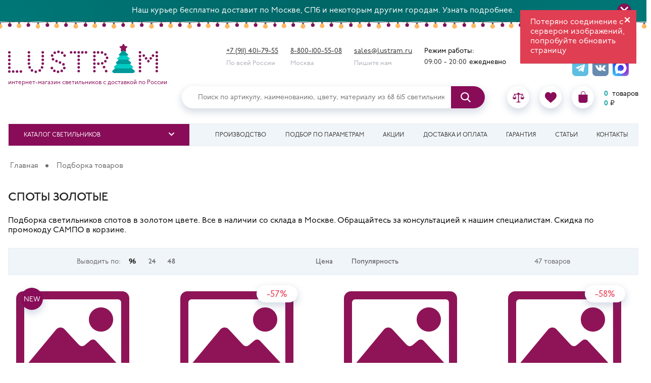

--- FILE ---
content_type: text/html; charset=utf-8
request_url: https://lustram.ru/landing/spoty-zolotye
body_size: 33561
content:
		<!DOCTYPE html>
<html lang="ru">
<head>
<meta charset="utf-8" />
<meta http-equiv="X-UA-Compatible" content="IE=edge">
<title>Светильник спот золотой</title> 
<meta name="viewport" content="width=device-width, initial-scale=1.0" />
<base href="https://lustram.ru/" />

<meta name="description" content="Светильники споты золотые из наличия по низким ценам." />
	
<meta name="theme-color" content="#49092d">

<link rel="shortcut" type="image/x-icon" href="/favicon.ico">
<link rel="icon" type="image/png" sizes="120x120" href="/favicon120.png">
<link rel="icon" type="image/png" sizes="144x144" href="/favicon144.png">


<link rel="preconnect" href="https://cdnjs.cloudflare.com/" crossorigin>
<link rel="dns-prefetch" href="https://cdnjs.cloudflare.com/">
<link rel="preconnect" href="https://yandex.ru/" crossorigin>
<link rel="dns-prefetch" href="https://yandex.ru/">


<meta name="facebook-domain-verification" content="59dir96b5f3s3sdg1p4e37c6hqjm23" />

<link rel="stylesheet" href="https://cdnjs.cloudflare.com/ajax/libs/font-awesome/5.15.4/css/all.min.css" integrity="sha512-1ycn6IcaQQ40/MKBW2W4Rhis/DbILU74C1vSrLJxCq57o941Ym01SwNsOMqvEBFlcgUa6xLiPY/NS5R+E6ztJQ==" crossorigin="anonymous" 	referrerpolicy="no-referrer" />
<link href="/assets/slick.css" rel="stylesheet">
<link href="/assets/js/jqueryui/jquery-ui.min.css" rel="stylesheet">
<link href="/assets/js/jquerymodal/jquery.modal.min.css" rel="stylesheet">
<link href="/assets/js/fancybox.css" rel="stylesheet">
<link href="/assets/my.css" rel="stylesheet" />
<link href="/assets/2021.css?012544" rel="stylesheet" />
<link href="/catalog/view/javascript/jquery/magnific/magnific-popup.css" type="text/css" rel="stylesheet" media="screen" />
<script src="/assets/js/jquery-3.3.1.min.js"></script>
<script src="/assets/js/jqueryui/jquery-ui.min.js"></script>
<script src="/assets/js/jquery.ui.touch-punch.js"></script>
<script src="/catalog/view/javascript/jquery/magnific/jquery.magnific-popup.min.js" type="text/javascript"></script>
<script src="/assets/js/jquery.mask.js"></script>
<script>
console.log('💡');
var globals = globals || {}; // eq of var globals; globals = globals || {};
</script>
</head>
<body class="product-landing">

<div id="notify">Отправлено</div>

<div class="top-banner">
	<a href="/useful/adresnaya-dostavka/" class="top-banner-link" title="Перейдёте по ссылке">Наш курьер бесплатно доставит по Москве, СПб и некоторым другим городам. Узнать подробнее.</a>
	<button type="button" class="top-banner-close" title="Скроет строчку на время сессии">
		<svg width="16" height="16" viewBox="0 0 16 16">
			<path d="M 14 0 L 0 14 L 2 16 L 16 2 L 14 0 Z M 0 2 L 14 16 L 16 14 L 2 0 L 0 2 Z" fill="#FFF"></path>
		</svg>	
	</button>
</div>

<div class="top-decor new-year"></div> 

<div class="header-wr-space"></div>

<div class="header-search-m">
	<input type="text" name="search" value="" id="input-search-m" placeholder="Поиск товаров на сайте">
    <button type="button" id="button-search-m"><i class="fas fa-search"></i></button>
</div>

<div class="header-wr"><div class="header">

	<div class="header-l new-year">
	                <a href="https://lustram.ru/"><div class="logo-img"><span>lustram</span></div></a>
        		<div class="logo-text">интернет-магазин светильников с доставкой по России<!--<br>доступно <span>68 615</span> светильников--></div>
		<!--<div class="logo-text">интернет-магазин светильников<br>с доставкой по России<br>68 615 товаров</div>-->
	</div>

		<div class="header-phones">
						<div>
				<div><a href="tel:+79114017955">+7 (911) 401-79-55</a></div>
				<div class="y232">По всей России</div> 
			</div>
								
			<div>
				<div><a href="tel:88001005508">8-800-100-55-08</a></div>
				<div class="y232">Москва</div>
			</div>
			<div><!--axd-->
				<div><a href="mailto:sales@lustram.ru">sales@lustram.ru</a></div>
				<div class="y232">Пишите нам</div>
			</div>
			<div>
				<div>Режим работы:</div>
				<div><span class="time">09:00 - 20:00</span><span>ежедневно</span></div>
			</div>	
		</div>
				<div class="icons-market"><div><iframe src="https://yandex.ru/sprav/widget/rating-badge/238652318718?type=rating" width="150" height="50" frameborder="0"></iframe></div>
		<span class='top-icons1'>
			<a class="telegram chat-icon" href="https://t.me/+79114017955"  target=_blank rel="nofollow"></a>
			<a class="vkontakte chat-icon" href="https://vk.me/lustram" target="_blank" rel="nofollow"></a>
			<a class="tamtam chat-icon" href="https://max.ru/u/f9LHodD0cOKUtijprRHsUT0tWFx0tMLum-cI4TK35HHqjziWqlVONq1IE14"  target=_blank rel="nofollow"></a>
		</span>
		</div>
		
		

</div>

	<div class="header-r">
		<!-- <a class="telegram" href="http://t.me/lustram"></a> -->
		
		
	
		<!--<div class="login-register">
			<div class="login"><a href="#login-form" rel="modal:open">Вход</a></div>
			<div class="cherry-dot"></div>
			<div class="register"><a href="#registration-form" rel="modal:open">Регистрация</a></div>	
		</div>-->
	<div class="header-search" id="search">
			<input id="top-search" type="text" name="search" value="" placeholder="Поиск по артикулу, наименованию, цвету, материалу из 68 615 светильников" class=""><button type="button" class=""></button>	
		</div>	
		<div class="bookmark-basket">
			<button class="menu-toggle top-3"><i class="fa fa-bars" aria-hidden="true"></i></button>			
			<a class="at40 mobOnly" href="/"><i class="fas fa-home"></i></a>
			
							<a href="https://lustram.ru/" class="desktopOnly"><span class="logo-img-2"></span></a>
				
			<div class="phone-m"><a href="tel:+79114017955"><i class="fa fa-phone" aria-hidden="true"></a></i></div>
			<div class="search-m"><i class="fa fa-search" aria-hidden="true"></i></div>
			
			<a class="at30" href="#">
				<i class="far fa-comment-dots"></i>
				<i class="fas fa-phone"></i>
			</a>
			
			<div class="at31">
				<a class="at38 topIcon" href="#"><i class="fas fa-map-signs"></i></a>
				<div class="compare topIcon">
			<a href="/compare/"><svg xmlns="http://www.w3.org/2000/svg" viewBox="0 0 460 460">
		<path d="M 279 392 h -31 V 113 h 129 l -54 86 c -3 4 -1 10 3 13 c 2 1 3 1 5 1 c 3 0 6 -2 8 -4 l 47 -75 l 47 75 c 3 4 9 6 13 3 c 4 -3 6 -9 3 -13 l -54 -86 h 1 c 8 0 15 -7 15 -15 c 0 -8 -7 -15 -15 -15 H 288 c -6 -9 -15 -15 -25 -19 C 261 48 247 35 230 35 c -17 0 -31 13 -33 30 c -10 3 -19 10 -25 19 H 65 c -8 0 -15 7 -15 15 c 0 8 7 15 15 15 h 1 l -54 86 c -3 4 -1 10 3 13 c 2 1 3 1 5 1 c 3 0 6 -2 8 -4 l 47 -75 l 47 75 c 3 4 9 6 13 3 c 4 -3 6 -9 3 -13 l -54 -86 h 129 v 280 h -31 c -18 0 -33 15 -33 33 h 165 C 312 407 298 392 279 392 z"/>
		<path d="M 143 223.4 H 5 c -2.8 0 -5 2.2 -5 5 c 0 40.8 33.2 74 74 74 c 40.8 0 74 -33.2 74 -74 C 148 225.6 145.8 223.4 143 223.4 z"/>
		<path d="M 455 223.4 H 317 c -2.8 0 -5 2.2 -5 5 c 0 40.8 33.2 74 74 74 c 40.8 0 74 -33.2 74 -74 C 460 225.6 457.8 223.4 455 223.4 z"/>
	</svg></a>
	<div class="small-number compare-count" ></div>
</div>
<div class="wishlist topIcon"><a href="/wishlist/"><svg xmlns="http://www.w3.org/2000/svg" viewBox="0 0 51.997 51.997">
<path d="M 51.9 16.2 C 51.2 7.9 45.2 1.8 37.8 1.8 c -4.9 0 -9.4 2.7 -12 6.9 c -2.5 -4.3 -6.8 -6.9 -11.7 -6.9 c -7.4 0 -13.3 6.1 -14.1 14.4 c -0.1 0.4 -0.3 2.3 0.4 5.5 c 1.1 4.6 3.6 8.7 7.2 12 l 18.1 16.4 l 18.4 -16.4 c 3.6 -3.3 6.1 -7.4 7.2 -12 C 52.2 18.6 52 16.6 51.9 16.2 z"/>
</svg></a>
<div class="small-number wishlist-count"></div>
</div>
			<div class="bag topIcon">
			<a href="/cart/"><svg viewBox="-49 0 462 462.003" xmlns="http://www.w3.org/2000/svg"><path d="m 353.5 134 h -82 v -46.8 c 0 -48.1 -39 -87.2 -87.2 -87.2 s -87.2 39 -87.2 87.2 v 46.8 h -87.2 c -5.5 0 -10 4.5 -10 10 v 228.1 c 0.1 49.7 40.3 89.9 90 90 h 183.5 c 49.7 -0.1 89.9 -40.3 90 -90 v -228.1 c 0 -5.5 -4.5 -10 -10 -10 z m -102 0 h -134.3 v -46.8 c 0.1 -37 30.2 -66.9 67.2 -66.9 s 67 29.9 67.2 66.9 z m 0 0"/></svg></a>
			
			</div>
			
		<div class="cart-info">
			
<div><span class="cart-count">0</span><span> товаров</span></div>
<div><span class="price-count">0</span><span>₽</span></div>		


	
		</div>
		
		
		
		
		
		
		
		
		
					</div>
			

		</div>
	
	
	</div>





</div>



<!-- шапка 2 полоса -->
<div class="main-menu-wr">
	<div class="main-menu">
		<button class="menu-toggle"><i class="fa fa-bars" aria-hidden="true"></i></button>
		<ul class="at39">	
							<li><a class="product-catalogue-btn">Каталог светильников</a></li>
				
			
			<li><a href="/" class="mobOnly">Список сравнения</a></li>
			<li><a href="/sobstvennoe-proizdodstvo-svetilnikov/">Производство</a></li>
			<li><a href="/podbor/">Подбор по параметрам</a></li>
			<li><a href="/special/">Акции</a></li>
			<li><a href="/delivery">Доставка и оплата</a></li>	
			<li><a href="/guarantee">Гарантия</a></li>
			<li><a href="/useful">Статьи</a></li>
			<li><a href="/contacts/">Контакты</a></li>
		</ul>
	</div>
</div>
<div class="at32">
			<div class="icons-market"><div><iframe src="https://yandex.ru/sprav/widget/rating-badge/238652318718?type=rating" width="150" height="50" frameborder="0"></iframe></div>
		<span class='top-icons1'>
			<a class="telegram chat-icon" href="https://t.me/+79114017955"  target=_blank rel="nofollow"></a>
			<a class="vkontakte chat-icon" href="https://vk.me/lustram" target="_blank" rel="nofollow"></a>
			<a class="tamtam chat-icon" href="https://max.ru/u/f9LHodD0cOKUtijprRHsUT0tWFx0tMLum-cI4TK35HHqjziWqlVONq1IE14"  target=_blank rel="nofollow"></a>
		</span>
		</div>
		
			<div class="at37">
		<div>Режим работы:</div>
		<div><span class="time">09:00 - 20:00</span><span>ежедневно</span></div>
	</div>
	<div class="at33">
		<div class="at34">
			<a href="tel:+79114017955" class="at35"><i class="fas fa-phone-alt"></i>+7 (911) 401-79-55</a>
			<div class="at36">По всей России</div>
		</div>
		<div class="at34">
			<a href="tel:88001005508" class="at35"><i class="fas fa-phone-alt"></i>8-800-100-55-08</a>
			<div class="at36">Москва</div>
		</div>
	</div>
</div>

<div class="hr1"><div class="hr2">

<a class="hr3"  href="https://lustram.ru/"></a>
<div class="hr4">
<input type="text" class="hr5" name="notName" placeholder="Найти...">
<i class="fa fa-search hr6"></i>
</div>
<div class="hr8"><div class="compare topIcon">
			<a href="/compare/"><svg xmlns="http://www.w3.org/2000/svg" viewBox="0 0 460 460">
		<path d="M 279 392 h -31 V 113 h 129 l -54 86 c -3 4 -1 10 3 13 c 2 1 3 1 5 1 c 3 0 6 -2 8 -4 l 47 -75 l 47 75 c 3 4 9 6 13 3 c 4 -3 6 -9 3 -13 l -54 -86 h 1 c 8 0 15 -7 15 -15 c 0 -8 -7 -15 -15 -15 H 288 c -6 -9 -15 -15 -25 -19 C 261 48 247 35 230 35 c -17 0 -31 13 -33 30 c -10 3 -19 10 -25 19 H 65 c -8 0 -15 7 -15 15 c 0 8 7 15 15 15 h 1 l -54 86 c -3 4 -1 10 3 13 c 2 1 3 1 5 1 c 3 0 6 -2 8 -4 l 47 -75 l 47 75 c 3 4 9 6 13 3 c 4 -3 6 -9 3 -13 l -54 -86 h 129 v 280 h -31 c -18 0 -33 15 -33 33 h 165 C 312 407 298 392 279 392 z"/>
		<path d="M 143 223.4 H 5 c -2.8 0 -5 2.2 -5 5 c 0 40.8 33.2 74 74 74 c 40.8 0 74 -33.2 74 -74 C 148 225.6 145.8 223.4 143 223.4 z"/>
		<path d="M 455 223.4 H 317 c -2.8 0 -5 2.2 -5 5 c 0 40.8 33.2 74 74 74 c 40.8 0 74 -33.2 74 -74 C 460 225.6 457.8 223.4 455 223.4 z"/>
	</svg></a>
	<div class="small-number compare-count" ></div>
</div>
<div class="wishlist topIcon"><a href="/wishlist/"><svg xmlns="http://www.w3.org/2000/svg" viewBox="0 0 51.997 51.997">
<path d="M 51.9 16.2 C 51.2 7.9 45.2 1.8 37.8 1.8 c -4.9 0 -9.4 2.7 -12 6.9 c -2.5 -4.3 -6.8 -6.9 -11.7 -6.9 c -7.4 0 -13.3 6.1 -14.1 14.4 c -0.1 0.4 -0.3 2.3 0.4 5.5 c 1.1 4.6 3.6 8.7 7.2 12 l 18.1 16.4 l 18.4 -16.4 c 3.6 -3.3 6.1 -7.4 7.2 -12 C 52.2 18.6 52 16.6 51.9 16.2 z"/>
</svg></a>
<div class="small-number wishlist-count"></div>
</div>
			<div class="bag topIcon">
			<a href="/cart/"><svg viewBox="-49 0 462 462.003" xmlns="http://www.w3.org/2000/svg"><path d="m 353.5 134 h -82 v -46.8 c 0 -48.1 -39 -87.2 -87.2 -87.2 s -87.2 39 -87.2 87.2 v 46.8 h -87.2 c -5.5 0 -10 4.5 -10 10 v 228.1 c 0.1 49.7 40.3 89.9 90 90 h 183.5 c 49.7 -0.1 89.9 -40.3 90 -90 v -228.1 c 0 -5.5 -4.5 -10 -10 -10 z m -102 0 h -134.3 v -46.8 c 0.1 -37 30.2 -66.9 67.2 -66.9 s 67 29.9 67.2 66.9 z m 0 0"/></svg></a>
			
			</div>
			
		<div class="cart-info">
			
<div><span class="cart-count">0</span><span> товаров</span></div>
<div><span class="price-count">0</span><span>₽</span></div>		


	
		</div>
		
		
		
		
		
		
		
		
		
		</div>
<div class="hr7">			<a class="telegram chat-icon" href="https://t.me/+79114017955"  target=_blank rel="nofollow"></a>
			<a class="vkontakte chat-icon" href="https://vk.com/lustram" target="_blank" rel="nofollow"></a>
			<a class="tamtam chat-icon" href="https://max.ru/u/f9LHodD0cOKUtijprRHsUT0tWFx0tMLum-cI4TK35HHqjziWqlVONq1IE14"  target=_blank rel="nofollow"></a>
			
			</div>
</div></div>



<div class="at50" style="display:none">
			<div class="at41">
							<a class="at42" href="https://lustram.ru/potolochnye-svetilniki-i-lustry/">		
					<img class="at43" src="/image/catalog/collages-60.svg" />
					<div class="at44">На потолок</div>
				</a>
							<a class="at42" href="https://lustram.ru/podvesnye-svetilniki-i-lustry/">		
					<img class="at43" src="/image/catalog/collages-66.svg" />
					<div class="at44">Подвесные</div>
				</a>
							<a class="at42" href="https://lustram.ru/vstraivaemye-svetilniki/">		
					<img class="at43" src="/image/catalog/lustram_vstraivaemyesvetilnikiodinochnye.svg" />
					<div class="at44">Встройка</div>
				</a>
							<a class="at42" href="https://lustram.ru/nastennye-svetilniki/">		
					<img class="at43" src="/image/catalog/lustram_nastennyesvetilnikidlyachteniya.svg" />
					<div class="at44">Бра</div>
				</a>
							<a class="at42" href="https://lustram.ru/nastolnye-lampy/">		
					<img class="at43" src="/image/catalog/lustram_nastolnyelampyrabochie.svg" />
					<div class="at44">Настольные</div>
				</a>
							<a class="at42" href="https://lustram.ru/torshery/">		
					<img class="at43" src="/image/catalog/lustram_torsherysabazhuramiidekorativnye.svg" />
					<div class="at44">Торшеры</div>
				</a>
							<a class="at42" href="https://lustram.ru/svetilniki-dlya-vannoy/">		
					<img class="at43" src="/image/catalog/lustram_svetilnikidlyavannojvstraivaemye.svg" />
					<div class="at44">Для ванной</div>
				</a>
							<a class="at42" href="https://lustram.ru/trekovye-sistemy/">		
					<img class="at43" src="/image/catalog/lustram_trekovyesistemysvetilniki.svg" />
					<div class="at44">Трековые</div>
				</a>
							<a class="at42" href="https://lustram.ru/ulichnye-svetilniki/">		
					<img class="at43" src="/image/catalog/lustram_ulichnyesvetilnikipotolochnye.svg" />
					<div class="at44">На улицу</div>
				</a>
							<a class="at42" href="https://lustram.ru/podsvetka-i-mebelnye-svetilniki/">		
					<img class="at43" src="/image/catalog/lustram_podsvetkaimebelnyesvetilnikipodsvetkakartin.svg" />
					<div class="at44">Подсветки</div>
				</a>
							<a class="at42" href="https://lustram.ru/lampochki/">		
					<img class="at43" src="/image/catalog/lustram_lampochkisvetodiodnye.svg" />
					<div class="at44">Лампочки</div>
				</a>
							<a class="at42" href="https://lustram.ru/plafony-i-abajury/">		
					<img class="at43" src="/image/catalog/lustram_plafonyiabazhurysteklyannye.svg" />
					<div class="at44">Плафоны</div>
				</a>
					</div>
		<div class="at51"><i class="fas fa-chevron-up"></i>&nbsp;<i class="fas fa-chevron-down"></i></div>
		<div class="at47">
			<div class="at46" style="display:block">
									<a href="https://lustram.ru/trekovye-sistemy-na-remnyah/" class="at48">Трековые системы на ремнях</a>
									<a href="https://lustram.ru/led-moduli/" class="at48">LED-модули</a>
									<a href="https://lustram.ru/girlyandy-dekorativnye-svetilniki-tovary-dlya-prazdnika-i-dekora/" class="at48">Гирлянды, декоративные светильники, товары для праздника и декора</a>
									<a href="https://lustram.ru/svetodiodnye-lenty/" class="at48">Светодиодные ленты</a>
									<a href="https://lustram.ru/komplekty-svetilnikov/" class="at48">Комплекты светильников</a>
									<a href="https://lustram.ru/prochie-aksessuary-i-komplektuyushchie/" class="at48">Прочие аксессуары и комплектующие</a>
									<a href="https://lustram.ru/svetilniki-dlya-bani-i-sauny/" class="at48">Светильники для бани и сауны</a>
									<a href="https://lustram.ru/svetilniki-osnovaniya-otdelno/" class="at48">Светильники (основания отдельно)</a>
									<a href="https://lustram.ru/predmety-interera-i-aksessuary-dlya-doma/" class="at48">Предметы интерьера и аксессуары для дома</a>
									<a href="https://lustram.ru/mebel-dlya-doma/" class="at48">Мебель для дома</a>
									<a href="https://lustram.ru/trekovye-sistemy-osveshcheniya/" class="at48">Трековые системы освещения</a>
							</div>	
		</div>
	</div>











<div class="main-content-wr">
    <div class="main-content non-sidebar landing-page">
        <button class="purple-btn purple-btn-absolute product-catalogue-btn">Каталог светильников</button>
        <ul class="left-menu-catalogue left-menu-catalogue-absolute" style="display:none;">
		    			<li class="left-menu-li1">
			<div data-category-id="1342" class="left-category-click">
				<div class="img-holder menu-small-icon"><img src="/image/catalog/ls-1.png"  loading="lazy"></div>
				<a href="https://lustram.ru/potolochnye-svetilniki-i-lustry/" data-href="https://lustram.ru/section/potolochnye-svetilniki-i-lustry/">
				Потолочные светильники и люстры								</a>
				<span><i class="fas fa-chevron-down" aria-hidden="true"></i></span>
			</div>
			
			<ul class="sub-menu ">
			<!--простые категории-->
			<div class="okt10 ">		
									<li class="left-menu-li4">
						<a class="okt12" href="https://lustram.ru/potolochnye-svetilniki-i-lustry/lustry-s-rojkami-vverh-1/" data-was_empty="0">
						<span class="okt11">			
						Рожки<br>свет вверх						</span>
						<img src="https://lustram.ru/image/catalog/ro_vverh.svg" loading="lazy">						</a>
					</li>
									<li class="left-menu-li4">
						<a class="okt12" href="https://lustram.ru/potolochnye-svetilniki-i-lustry/rojkovye-lustry-so-svetom-vniz/" data-was_empty="0">
						<span class="okt11">			
						Рожки<br>свет вниз						</span>
						<img src="https://lustram.ru/image/catalog/collages-60.svg" loading="lazy">						</a>
					</li>
									<li class="left-menu-li4">
						<a class="okt12" href="https://lustram.ru/potolochnye-svetilniki-i-lustry/rojkovye-lustry-so-svetom-v-storony/" data-was_empty="0">
						<span class="okt11">			
						Рожки<br>свет в стороны						</span>
						<img src="https://lustram.ru/image/catalog/collages-61.svg" loading="lazy">						</a>
					</li>
									<li class="left-menu-li4">
						<a class="okt12" href="https://lustram.ru/potolochnye-svetilniki-i-lustry/rojkovye-lustry-svet-v-raznye-storony/" data-was_empty="0">
						<span class="okt11">			
						Рожки<br>свет в разные стороны						</span>
						<img src="https://lustram.ru/image/catalog/config_icons/roraznstor.svg" loading="lazy">						</a>
					</li>
									<li class="left-menu-li4">
						<a class="okt12" href="https://lustram.ru/potolochnye-svetilniki-i-lustry/rojki-v-plafone/" data-was_empty="0">
						<span class="okt11">			
						Рожки<br>в плафоне						</span>
						<img src="https://lustram.ru/image/catalog/ro_v_pl.svg" loading="lazy">						</a>
					</li>
									<li class="left-menu-li4">
						<a class="okt12" href="https://lustram.ru/potolochnye-svetilniki-i-lustry/klubki-i-saluty/" data-was_empty="0">
						<span class="okt11">			
						Клубки						</span>
						<img src="https://lustram.ru/image/catalog/komok.svg" loading="lazy">						</a>
					</li>
									<li class="left-menu-li4">
						<a class="okt12" href="https://lustram.ru/potolochnye-svetilniki-i-lustry/bezrojkovye/" data-was_empty="0">
						<span class="okt11">			
						Безрожковые						</span>
						<img src="https://lustram.ru/image/catalog/bezro.svg" loading="lazy">						</a>
					</li>
									<li class="left-menu-li4">
						<a class="okt12" href="https://lustram.ru/potolochnye-svetilniki-i-lustry/podveski-ili-elementy/" data-was_empty="0">
						<span class="okt11">			
						Из подвесок<br>или элементов						</span>
						<img src="https://lustram.ru/image/catalog/elements.svg" loading="lazy">						</a>
					</li>
									<li class="left-menu-li4">
						<a class="okt12" href="https://lustram.ru/potolochnye-svetilniki-i-lustry/konturnye-kolca-ramki-linii-1/" data-was_empty="0">
						<span class="okt11">			
						Кольца<br>рамки, линии						</span>
						<img src="https://lustram.ru/image/catalog/potolok_rojki_vverh/kontur.svg" loading="lazy">						</a>
					</li>
									<li class="left-menu-li4">
						<a class="okt12" href="https://lustram.ru/potolochnye-svetilniki-i-lustry/odinochnyje/" data-was_empty="0">
						<span class="okt11">			
						Одиночные						</span>
						<img src="https://lustram.ru/image/catalog/collages-64.svg" loading="lazy">						</a>
					</li>
									<li class="left-menu-li4">
						<a class="okt12" href="https://lustram.ru/potolochnye-svetilniki-i-lustry/plafony-ili-istochniki-v-ryad/" data-was_empty="0">
						<span class="okt11">			
						Ряды						</span>
						<img src="https://lustram.ru/image/catalog/ryad.svg" loading="lazy">						</a>
					</li>
									<li class="left-menu-li4">
						<a class="okt12" href="https://lustram.ru/potolochnye-svetilniki-i-lustry/lineinye-1/" data-was_empty="0">
						<span class="okt11">			
						Линейные						</span>
						<img src="https://lustram.ru/image/catalog/1_categories/new_collages/lines-22.svg" loading="lazy">						</a>
					</li>
								<li class="left-menu-li3">
				<a href="https://lustram.ru/potolochnye-svetilniki-i-lustry/" class="vse-cat" style="display:none">Все потолочные светильники и люстры</a>
				</li>				
			</div>
					</ul>
		</li>	
			<li class="left-menu-li1">
			<div data-category-id="1271" class="left-category-click">
				<div class="img-holder menu-small-icon"><img src="/image/catalog/ls-1.png"  loading="lazy"></div>
				<a href="https://lustram.ru/podvesnye-svetilniki-i-lustry/" data-href="https://lustram.ru/section/podvesnye-svetilniki-i-lustry/">
				Подвесные светильники и люстры								</a>
				<span><i class="fas fa-chevron-down" aria-hidden="true"></i></span>
			</div>
			
			<ul class="sub-menu ">
			<!--простые категории-->
			<div class="okt10 ">		
									<li class="left-menu-li4">
						<a class="okt12" href="https://lustram.ru/podvesnye-svetilniki-i-lustry/lustry-s-rojkami-vverh/" data-was_empty="0">
						<span class="okt11">			
						Рожки<br>свет вверх						</span>
						<img src="https://lustram.ru/image/catalog/ro_vverh_pod.svg" loading="lazy">						</a>
					</li>
									<li class="left-menu-li4">
						<a class="okt12" href="https://lustram.ru/podvesnye-svetilniki-i-lustry/lustry-so-svetom-vniz/" data-was_empty="0">
						<span class="okt11">			
						Рожки<br>свет вниз						</span>
						<img src="https://lustram.ru/image/catalog/collages-66.svg" loading="lazy">						</a>
					</li>
									<li class="left-menu-li4">
						<a class="okt12" href="https://lustram.ru/podvesnye-svetilniki-i-lustry/lustry-so-svetom-v-storony/" data-was_empty="0">
						<span class="okt11">			
						Рожки<br>свет в стороны						</span>
						<img src="https://lustram.ru/image/catalog/collages-67.svg" loading="lazy">						</a>
					</li>
									<li class="left-menu-li4">
						<a class="okt12" href="https://lustram.ru/podvesnye-svetilniki-i-lustry/rojkovye-lustry-svet-v-raznye-storony-1/" data-was_empty="0">
						<span class="okt11">			
						Рожки<br>свет в разные стороны						</span>
						<img src="https://lustram.ru/image/catalog/roraznstorpod.svg" loading="lazy">						</a>
					</li>
									<li class="left-menu-li4">
						<a class="okt12" href="https://lustram.ru/podvesnye-svetilniki-i-lustry/rojki-v-plafone-1/" data-was_empty="0">
						<span class="okt11">			
						Рожки<br>в плафоне						</span>
						<img src="https://lustram.ru/image/catalog/ro_v_pl_podves.svg" loading="lazy">						</a>
					</li>
									<li class="left-menu-li4">
						<a class="okt12" href="https://lustram.ru/podvesnye-svetilniki-i-lustry/kaskady-pauki-puchki/" data-was_empty="0">
						<span class="okt11">			
						Каскады<br>и пауки						</span>
						<img src="https://lustram.ru/image/catalog/kaskad_podve.svg" loading="lazy">						</a>
					</li>
									<li class="left-menu-li4">
						<a class="okt12" href="https://lustram.ru/podvesnye-svetilniki-i-lustry/klubki-saluty-ejiki/" data-was_empty="0">
						<span class="okt11">			
						Клубки						</span>
						<img src="https://lustram.ru/image/catalog/komok_podves.svg" loading="lazy">						</a>
					</li>
									<li class="left-menu-li4">
						<a class="okt12" href="https://lustram.ru/podvesnye-svetilniki-i-lustry/bezrojkovye-1/" data-was_empty="0">
						<span class="okt11">			
						Безрожковые						</span>
						<img src="https://lustram.ru/image/catalog/bezro_podve.svg" loading="lazy">						</a>
					</li>
									<li class="left-menu-li4">
						<a class="okt12" href="https://lustram.ru/podvesnye-svetilniki-i-lustry/podveski-ili-elementy-1/" data-was_empty="0">
						<span class="okt11">			
						Из подвесок<br>или элементов						</span>
						<img src="https://lustram.ru/image/catalog/elementspod.svg" loading="lazy">						</a>
					</li>
									<li class="left-menu-li4">
						<a class="okt12" href="https://lustram.ru/podvesnye-svetilniki-i-lustry/konturnye-kolca-ramki-linii/" data-was_empty="0">
						<span class="okt11">			
						Кольца<br>рамки, линии						</span>
						<img src="https://lustram.ru/image/catalog/podves_kontur-103.svg" loading="lazy">						</a>
					</li>
									<li class="left-menu-li4">
						<a class="okt12" href="https://lustram.ru/podvesnye-svetilniki-i-lustry/odinochnye_/" data-was_empty="0">
						<span class="okt11">			
						Одиночные						</span>
						<img src="https://lustram.ru/image/catalog/collages_podves-69.svg" loading="lazy">						</a>
					</li>
									<li class="left-menu-li4">
						<a class="okt12" href="https://lustram.ru/podvesnye-svetilniki-i-lustry/plafony-ili-istochniki-v-ryad-1/" data-was_empty="0">
						<span class="okt11">			
						Ряды						</span>
						<img src="https://lustram.ru/image/catalog/ryad_podves.svg" loading="lazy">						</a>
					</li>
									<li class="left-menu-li4">
						<a class="okt12" href="https://lustram.ru/podvesnye-svetilniki-i-lustry/lineinye/" data-was_empty="0">
						<span class="okt11">			
						Линейные						</span>
						<img src="https://lustram.ru/image/catalog/1_categories/new_collages/lines-23.svg" loading="lazy">						</a>
					</li>
								<li class="left-menu-li3">
				<a href="https://lustram.ru/podvesnye-svetilniki-i-lustry/" class="vse-cat" style="display:none">Все подвесные светильники и люстры</a>
				</li>				
			</div>
					</ul>
		</li>	
			<li class="left-menu-li1">
			<div data-category-id="157" class="left-category-click">
				<div class="img-holder menu-small-icon"><img src="/image/catalog/ikonkikategorij/vstraiv.png"  loading="lazy"></div>
				<a href="https://lustram.ru/vstraivaemye-svetilniki/" data-href="https://lustram.ru/section/vstraivaemye-svetilniki/">
				Встраиваемые светильники								</a>
				<span><i class="fas fa-chevron-down" aria-hidden="true"></i></span>
			</div>
			
			<ul class="sub-menu ">
			<!--простые категории-->
			<div class="okt10 ">		
									<li class="left-menu-li4">
						<a class="okt12" href="https://lustram.ru/vstraivaemye-svetilniki/odinochnye-1/" data-was_empty="0">
						<span class="okt11">			
						Одиночные						</span>
						<img src="https://lustram.ru/image/catalog/lustram_vstraivaemyesvetilnikiodinochnye.svg" loading="lazy">						</a>
					</li>
									<li class="left-menu-li4">
						<a class="okt12" href="https://lustram.ru/vstraivaemye-svetilniki/dvoynye-2/" data-was_empty="0">
						<span class="okt11">			
						Двойные						</span>
						<img src="https://lustram.ru/image/catalog/lustram_vstraivaemyesvetilnikidvojnye.svg" loading="lazy">						</a>
					</li>
									<li class="left-menu-li4">
						<a class="okt12" href="https://lustram.ru/vstraivaemye-svetilniki/troynye-2/" data-was_empty="0">
						<span class="okt11">			
						Тройные						</span>
						<img src="https://lustram.ru/image/catalog/lustram_vstraivaemyesvetilnikitrojnye.svg" loading="lazy">						</a>
					</li>
									<li class="left-menu-li4">
						<a class="okt12" href="https://lustram.ru/vstraivaemye-svetilniki/chetvernye-i-bolshe/" data-was_empty="0">
						<span class="okt11">			
						Четверные и больше						</span>
						<img src="https://lustram.ru/image/catalog/lustram_vstraivaemyesvetilnikichetvernyeibolshe.svg" loading="lazy">						</a>
					</li>
									<li class="left-menu-li4">
						<a class="okt12" href="https://lustram.ru/vstraivaemye-svetilniki/svetodiodnye-paneli-1/" data-was_empty="0">
						<span class="okt11">			
						Светодиодные панели						</span>
						<img src="https://lustram.ru/image/catalog/lustram_vstraivaemyesvetilnikisvetodiodnyepaneli.svg" loading="lazy">						</a>
					</li>
									<li class="left-menu-li4">
						<a class="okt12" href="https://lustram.ru/vstraivaemye-svetilniki/podvesnye-1/" data-was_empty="0">
						<span class="okt11">			
						Подвесные						</span>
						<img src="https://lustram.ru/image/catalog/lustram_vstraivaemyesvetilnikipodvesnye.svg" loading="lazy">						</a>
					</li>
									<li class="left-menu-li4">
						<a class="okt12" href="https://lustram.ru/vstraivaemye-svetilniki/lineynye-2/" data-was_empty="0">
						<span class="okt11">			
						Линейные						</span>
						<img src="https://lustram.ru/image/catalog/lustram_vstraivaemyesvetilnikilinejnye.svg" loading="lazy">						</a>
					</li>
									<li class="left-menu-li4">
						<a class="okt12" href="https://lustram.ru/vstraivaemye-svetilniki/spoty-3/" data-was_empty="0">
						<span class="okt11">			
						Споты						</span>
						<img src="https://lustram.ru/image/catalog/lustram_vstraivaemyesvetilnikispoty.svg" loading="lazy">						</a>
					</li>
									<li class="left-menu-li4">
						<a class="okt12" href="https://lustram.ru/vstraivaemye-svetilniki/osnovaniya-6/" data-was_empty="0">
						<span class="okt11">			
						Собери сам						</span>
						<img src="https://lustram.ru/image/catalog/lustram_vstraivaemyesvetilnikisoberisam.svg" loading="lazy">						</a>
					</li>
								<li class="left-menu-li3">
				<a href="https://lustram.ru/vstraivaemye-svetilniki/" class="vse-cat" style="display:none">Все встраиваемые светильники</a>
				</li>				
			</div>
					</ul>
		</li>	
			<li class="left-menu-li1">
			<div data-category-id="9" class="left-category-click">
				<div class="img-holder menu-small-icon"><img src="/image/catalog/ls-4.png"  loading="lazy"></div>
				<a href="https://lustram.ru/nastennye-svetilniki/" data-href="https://lustram.ru/section/nastennye-svetilniki/">
				Настенные светильники								</a>
				<span><i class="fas fa-chevron-down" aria-hidden="true"></i></span>
			</div>
			
			<ul class="sub-menu ">
			<!--простые категории-->
			<div class="okt10 ">		
									<li class="left-menu-li4">
						<a class="okt12" href="https://lustram.ru/nastennye-svetilniki/rojkovye-1/" data-was_empty="0">
						<span class="okt11">			
						Рожковые						</span>
						<img src="https://lustram.ru/image/catalog/lustram_nastennyesvetilnikirozhkovye.svg" loading="lazy">						</a>
					</li>
									<li class="left-menu-li4">
						<a class="okt12" href="https://lustram.ru/nastennye-svetilniki/nakladnye-i-bez-rojkov/" data-was_empty="0">
						<span class="okt11">			
						Накладные и без рожков						</span>
						<img src="https://lustram.ru/image/catalog/lustram_nastennyesvetilnikinakladnyebezrozhkov.svg" loading="lazy">						</a>
					</li>
									<li class="left-menu-li4">
						<a class="okt12" href="https://lustram.ru/nastennye-svetilniki/s-abajurami/" data-was_empty="0">
						<span class="okt11">			
						С абажурами						</span>
						<img src="https://lustram.ru/image/catalog/lustram_nastennyesvetilnikisabazhurami.svg" loading="lazy">						</a>
					</li>
									<li class="left-menu-li4">
						<a class="okt12" href="https://lustram.ru/nastennye-svetilniki/dlya-chteniya/" data-was_empty="0">
						<span class="okt11">			
						Для чтения						</span>
						<img src="https://lustram.ru/image/catalog/lustram_nastennyesvetilnikidlyachteniya.svg" loading="lazy">						</a>
					</li>
									<li class="left-menu-li4">
						<a class="okt12" href="https://lustram.ru/nastennye-svetilniki/podsvetka-zerkal-1/" data-was_empty="0">
						<span class="okt11">			
						Подсветка зеркал						</span>
						<img src="https://lustram.ru/image/catalog/lustram_nastennyesvetilnikipodsvetkazerkal.svg" loading="lazy">						</a>
					</li>
									<li class="left-menu-li4">
						<a class="okt12" href="https://lustram.ru/nastennye-svetilniki/podsvetka-kartin/" data-was_empty="0">
						<span class="okt11">			
						Подсветка картин						</span>
						<img src="https://lustram.ru/image/catalog/lustram_nastennyesvetilnikipodsvetkakartin.svg" loading="lazy">						</a>
					</li>
									<li class="left-menu-li4">
						<a class="okt12" href="https://lustram.ru/nastennye-svetilniki/podsvetka-lestnicy/" data-was_empty="0">
						<span class="okt11">			
						Подсветка лестницы						</span>
						<img src="https://lustram.ru/image/catalog/lustram_nastennyesvetilnikipodsvetkalestnicy.svg" loading="lazy">						</a>
					</li>
									<li class="left-menu-li4">
						<a class="okt12" href="https://lustram.ru/nastennye-svetilniki/dekorativnaya-podsvetka-sten/" data-was_empty="0">
						<span class="okt11">			
						Декоративная подсветка стен						</span>
						<img src="https://lustram.ru/image/catalog/lustram_nastennyesvetilnikidekorativnayapodsvetkasten.svg" loading="lazy">						</a>
					</li>
									<li class="left-menu-li4">
						<a class="okt12" href="https://lustram.ru/nastennye-svetilniki/spoty/" data-was_empty="0">
						<span class="okt11">			
						Споты						</span>
						<img src="https://lustram.ru/image/catalog/lustram_nastennyesvetilnikispoty.svg" loading="lazy">						</a>
					</li>
									<li class="left-menu-li4">
						<a class="okt12" href="https://lustram.ru/nastennye-svetilniki/nochniki-1/" data-was_empty="0">
						<span class="okt11">			
						Ночники						</span>
						<img src="https://lustram.ru/image/catalog/lustram_nastennyesvetilnikinochniki.svg" loading="lazy">						</a>
					</li>
									<li class="left-menu-li4">
						<a class="okt12" href="https://lustram.ru/nastennye-svetilniki/osnovaniya/" data-was_empty="0">
						<span class="okt11">			
						Собери сам						</span>
						<img src="https://lustram.ru/image/catalog/lustram_nastennyesvetilnikisoberisam.svg" loading="lazy">						</a>
					</li>
								<li class="left-menu-li3">
				<a href="https://lustram.ru/nastennye-svetilniki/" class="vse-cat" style="display:none">Все настенные светильники</a>
				</li>				
			</div>
					</ul>
		</li>	
			<li class="left-menu-li1">
			<div data-category-id="21" class="left-category-click">
				<div class="img-holder menu-small-icon"><img src="/image/catalog/ls-2.png"  loading="lazy"></div>
				<a href="https://lustram.ru/nastolnye-lampy/" data-href="https://lustram.ru/section/nastolnye-lampy/">
				Настольные лампы								</a>
				<span><i class="fas fa-chevron-down" aria-hidden="true"></i></span>
			</div>
			
			<ul class="sub-menu ">
			<!--простые категории-->
			<div class="okt10 ">		
									<li class="left-menu-li4">
						<a class="okt12" href="https://lustram.ru/nastolnye-lampy/s-abajurami-i-dekorativnye/" data-was_empty="0">
						<span class="okt11">			
						С абажурами и декоративные						</span>
						<img src="https://lustram.ru/image/catalog/lustram_nastolnyelampysabazhuramiidekorativnye.svg" loading="lazy">						</a>
					</li>
									<li class="left-menu-li4">
						<a class="okt12" href="https://lustram.ru/nastolnye-lampy/rabochie/" data-was_empty="0">
						<span class="okt11">			
						Рабочие						</span>
						<img src="https://lustram.ru/image/catalog/lustram_nastolnyelampyrabochie.svg" loading="lazy">						</a>
					</li>
									<li class="left-menu-li4">
						<a class="okt12" href="https://lustram.ru/nastolnye-lampy/nochniki-2/" data-was_empty="0">
						<span class="okt11">			
						Ночники						</span>
						<img src="https://lustram.ru/image/catalog/lustram_nastolnyelampynochniki.svg" loading="lazy">						</a>
					</li>
									<li class="left-menu-li4">
						<a class="okt12" href="https://lustram.ru/nastolnye-lampy/osnovaniya-3/" data-was_empty="0">
						<span class="okt11">			
						Собери сам						</span>
						<img src="https://lustram.ru/image/catalog/lustram_nastolnyelampysoberisam.svg" loading="lazy">						</a>
					</li>
								<li class="left-menu-li3">
				<a href="https://lustram.ru/nastolnye-lampy/" class="vse-cat" style="display:none">Все настольные лампы</a>
				</li>				
			</div>
					</ul>
		</li>	
			<li class="left-menu-li1">
			<div data-category-id="26" class="left-category-click">
				<div class="img-holder menu-small-icon"><img src="/image/catalog/ikonkikategorij/nastlampa.png"  loading="lazy"></div>
				<a href="https://lustram.ru/torshery/" data-href="https://lustram.ru/section/torshery/">
				Торшеры								</a>
				<span><i class="fas fa-chevron-down" aria-hidden="true"></i></span>
			</div>
			
			<ul class="sub-menu ">
			<!--простые категории-->
			<div class="okt10 ">		
									<li class="left-menu-li4">
						<a class="okt12" href="https://lustram.ru/torshery/s-abajurami-i-dekorativnye-1/" data-was_empty="0">
						<span class="okt11">			
						С абажурами и декоративные						</span>
						<img src="https://lustram.ru/image/catalog/lustram_torsherysabazhuramiidekorativnye.svg" loading="lazy">						</a>
					</li>
									<li class="left-menu-li4">
						<a class="okt12" href="https://lustram.ru/torshery/dlya-chteniya-i-rukodeliya/" data-was_empty="0">
						<span class="okt11">			
						Для чтения и рукоделия						</span>
						<img src="https://lustram.ru/image/catalog/lustram_torsherydlyachteniyairukodeliya.svg" loading="lazy">						</a>
					</li>
									<li class="left-menu-li4">
						<a class="okt12" href="https://lustram.ru/torshery/osnovaniya-4/" data-was_empty="0">
						<span class="okt11">			
						Собери сам						</span>
						<img src="https://lustram.ru/image/catalog/lustram_torsherysoberisam.svg" loading="lazy">						</a>
					</li>
								<li class="left-menu-li3">
				<a href="https://lustram.ru/torshery/" class="vse-cat" style="display:none">Все торшеры</a>
				</li>				
			</div>
					</ul>
		</li>	
			<li class="left-menu-li1">
			<div data-category-id="31" class="left-category-click">
				<div class="img-holder menu-small-icon"><img src="/image/catalog/ikonkikategorij/vanna.png"  loading="lazy"></div>
				<a href="https://lustram.ru/svetilniki-dlya-vannoy/" data-href="https://lustram.ru/section/svetilniki-dlya-vannoy/">
				Светильники для ванной								</a>
				<span><i class="fas fa-chevron-down" aria-hidden="true"></i></span>
			</div>
			
			<ul class="sub-menu ">
			<!--простые категории-->
			<div class="okt10 ">		
									<li class="left-menu-li4">
						<a class="okt12" href="https://lustram.ru/svetilniki-dlya-vannoy/potolochnye/" data-was_empty="0">
						<span class="okt11">			
						Потолочные						</span>
						<img src="https://lustram.ru/image/catalog/lustram_svetilnikidlyavannojpotolochnye.svg" loading="lazy">						</a>
					</li>
									<li class="left-menu-li4">
						<a class="okt12" href="https://lustram.ru/svetilniki-dlya-vannoy/vstraivaemye/" data-was_empty="0">
						<span class="okt11">			
						Встраиваемые						</span>
						<img src="https://lustram.ru/image/catalog/lustram_svetilnikidlyavannojvstraivaemye.svg" loading="lazy">						</a>
					</li>
									<li class="left-menu-li4">
						<a class="okt12" href="https://lustram.ru/svetilniki-dlya-vannoy/svetodiodnye-paneli-2/" data-was_empty="0">
						<span class="okt11">			
						Светодиодные панели						</span>
						<img src="https://lustram.ru/image/catalog/lustram_svetilnikidlyavannojsvetodiodnyepaneli.svg" loading="lazy">						</a>
					</li>
									<li class="left-menu-li4">
						<a class="okt12" href="https://lustram.ru/svetilniki-dlya-vannoy/podvesnye-2/" data-was_empty="0">
						<span class="okt11">			
						Подвесные						</span>
						<img src="https://lustram.ru/image/catalog/lustram_svetilnikidlyavannojpodvesnye.svg" loading="lazy">						</a>
					</li>
									<li class="left-menu-li4">
						<a class="okt12" href="https://lustram.ru/svetilniki-dlya-vannoy/nastennye/" data-was_empty="0">
						<span class="okt11">			
						Настенные						</span>
						<img src="https://lustram.ru/image/catalog/lustram_svetilnikidlyavannojnastennye.svg" loading="lazy">						</a>
					</li>
									<li class="left-menu-li4">
						<a class="okt12" href="https://lustram.ru/svetilniki-dlya-vannoy/podsvetka-zerkal/" data-was_empty="0">
						<span class="okt11">			
						Подсветка зеркал						</span>
						<img src="https://lustram.ru/image/catalog/lustram_svetilnikidlyavannojpodsvetkazerkal.svg" loading="lazy">						</a>
					</li>
									<li class="left-menu-li4">
						<a class="okt12" href="https://lustram.ru/svetilniki-dlya-vannoy/spoty-2/" data-was_empty="0">
						<span class="okt11">			
						Споты						</span>
						<img src="https://lustram.ru/image/catalog/lustram_svetilnikidlyavannojspoty.svg" loading="lazy">						</a>
					</li>
								<li class="left-menu-li3">
				<a href="https://lustram.ru/svetilniki-dlya-vannoy/" class="vse-cat" style="display:none">Все светильники для ванной</a>
				</li>				
			</div>
					</ul>
		</li>	
			<li class="left-menu-li1">
			<div data-category-id="3204" class="left-category-click">
				<div class="img-holder menu-small-icon"><img src="/image/catalog/ls-1.png"  loading="lazy"></div>
				<a href="https://lustram.ru/trekovye-sistemy/" data-href="https://lustram.ru/section/trekovye-sistemy/">
				Трековые системы								</a>
				<span><i class="fas fa-chevron-down" aria-hidden="true"></i></span>
			</div>
			
			<ul class="sub-menu ">
			<!--простые категории-->
			<div class="okt10 okt10-main">		
									<li class="left-menu-li4">
						<a class="okt12" href="https://lustram.ru/trekovye-sistemy/odnofaznye/" data-was_empty="0">
						<span class="okt11">			
						Однофазные						</span>
						<img src="https://lustram.ru/image/catalog/1_categories/track_systems/track_collages/track_collages-101.svg" loading="lazy">						</a>
					</li>
									<li class="left-menu-li4">
						<a class="okt12" href="https://lustram.ru/trekovye-sistemy/trehfaznye/" data-was_empty="0">
						<span class="okt11">			
						Трехфазные						</span>
						<img src="https://lustram.ru/image/catalog/1_categories/track_systems/track_collages/track_collages-96.svg" loading="lazy">						</a>
					</li>
									<li class="left-menu-li4">
						<a class="okt12" href="https://lustram.ru/trekovye-sistemy/nizkovoltnye/" data-was_empty="0">
						<span class="okt11">			
						Низковольтные						</span>
						<img src="https://lustram.ru/image/catalog/1_categories/track_systems/track_collages/track_collages-103.svg" loading="lazy">						</a>
					</li>
									<li class="left-menu-li4">
						<a class="okt12" href="https://lustram.ru/trekovye-sistemy/magnitnye/" data-was_empty="0">
						<span class="okt11">			
						Магнитные						</span>
						<img src="https://lustram.ru/image/catalog/1_categories/track_systems/track_collages/track_collages-104.svg" loading="lazy">						</a>
					</li>
								<li class="left-menu-li3">
				<a href="https://lustram.ru/trekovye-sistemy/" class="vse-cat" style="display:none">Все трековые системы</a>
				</li>				
			</div>
												<div class="okt10 okt10-child">
											<li class="left-menu-li4">
							<a class="okt12" href="https://lustram.ru/trekovye-sistemy/odnofaznye/svetilniki-5/">
							<span class="okt11">			
							Трековые светильники							</span>
							<img src="https://lustram.ru/image/catalog/1_categories/track_systems/track_collages/track_collages-90.svg" loading="lazy">							</a>
						</li>
											<li class="left-menu-li4">
							<a class="okt12" href="https://lustram.ru/trekovye-sistemy/odnofaznye/shinoprovody-i-profili-2/">
							<span class="okt11">			
							Шинопроводы и профили							</span>
							<img src="https://lustram.ru/image/catalog/1_categories/track_systems/track_collages/track_collages-100.svg" loading="lazy">							</a>
						</li>
											<li class="left-menu-li4">
							<a class="okt12" href="https://lustram.ru/trekovye-sistemy/odnofaznye/komplektuushchie/">
							<span class="okt11">			
							Коннекторы и комплектующие							</span>
							<img src="https://lustram.ru/image/catalog/1_categories/track_systems/track_collages/track_collages-92.svg" loading="lazy">							</a>
						</li>
											<li class="left-menu-li4">
							<a class="okt12" href="https://lustram.ru/trekovye-sistemy/odnofaznye/gotovye-trekovye-sistemy-2/">
							<span class="okt11">			
							Готовые системы							</span>
							<img src="https://lustram.ru/image/catalog/1_categories/track_systems/track_collages/track_collages-942.svg" loading="lazy">							</a>
						</li>
											<li class="left-menu-li4">
							<a class="okt12" href="https://lustram.ru/trekovye-sistemy/odnofaznye/ostalnye-28/">
							<span class="okt11">			
							Неразобранные							</span>
							<img src="https://lustram.ru/image/catalog/unsorted2.svg" loading="lazy">							</a>
						</li>
						
					</div>
									<div class="okt10 okt10-child">
											<li class="left-menu-li4">
							<a class="okt12" href="https://lustram.ru/trekovye-sistemy/trehfaznye/svetilniki-6/">
							<span class="okt11">			
							Трековые светильники							</span>
							<img src="https://lustram.ru/image/catalog/1_categories/track_systems/track_collages/track_collages-90.svg" loading="lazy">							</a>
						</li>
											<li class="left-menu-li4">
							<a class="okt12" href="https://lustram.ru/trekovye-sistemy/trehfaznye/shinoprovody-i-profili-3/">
							<span class="okt11">			
							Шинопроводы и профили							</span>
							<img src="https://lustram.ru/image/catalog/1_categories/track_systems/track_collages/track_collages-100.svg" loading="lazy">							</a>
						</li>
											<li class="left-menu-li4">
							<a class="okt12" href="https://lustram.ru/trekovye-sistemy/trehfaznye/komplektuushchie-3/">
							<span class="okt11">			
							Коннекторы и комплектующие							</span>
							<img src="https://lustram.ru/image/catalog/1_categories/track_systems/track_collages/track_collages-92.svg" loading="lazy">							</a>
						</li>
											<li class="left-menu-li4">
							<a class="okt12" href="https://lustram.ru/trekovye-sistemy/trehfaznye/ostalnye-35/">
							<span class="okt11">			
							Неразобранные							</span>
							<img src="https://lustram.ru/image/catalog/unsorted2.svg" loading="lazy">							</a>
						</li>
						
					</div>
									<div class="okt10 okt10-child">
											<li class="left-menu-li4">
							<a class="okt12" href="https://lustram.ru/trekovye-sistemy/nizkovoltnye/svetilniki-4/">
							<span class="okt11">			
							Трековые светильники							</span>
							<img src="https://lustram.ru/image/catalog/1_categories/track_systems/track_collages/track_collages-90.svg" loading="lazy">							</a>
						</li>
											<li class="left-menu-li4">
							<a class="okt12" href="https://lustram.ru/trekovye-sistemy/nizkovoltnye/shinoprovody-i-profili-1/">
							<span class="okt11">			
							Шинопроводы и профили							</span>
							<img src="https://lustram.ru/image/catalog/1_categories/track_systems/track_collages/track_collages-100.svg" loading="lazy">							</a>
						</li>
											<li class="left-menu-li4">
							<a class="okt12" href="https://lustram.ru/trekovye-sistemy/nizkovoltnye/komplektuushchie-2/">
							<span class="okt11">			
							Коннекторы и комплектующие							</span>
							<img src="https://lustram.ru/image/catalog/1_categories/track_systems/track_collages/track_collages-92.svg" loading="lazy">							</a>
						</li>
											<li class="left-menu-li4">
							<a class="okt12" href="https://lustram.ru/trekovye-sistemy/nizkovoltnye/pitanie-i-upravlenie-1/">
							<span class="okt11">			
							Питание и управление							</span>
							<img src="https://lustram.ru/image/catalog/1_categories/track_systems/track_collages/track_collages-93.svg" loading="lazy">							</a>
						</li>
											<li class="left-menu-li4">
							<a class="okt12" href="https://lustram.ru/trekovye-sistemy/nizkovoltnye/gotovye-trekovye-sistemy-1/">
							<span class="okt11">			
							Готовые системы							</span>
														</a>
						</li>
											<li class="left-menu-li4">
							<a class="okt12" href="https://lustram.ru/trekovye-sistemy/nizkovoltnye/ostalnye-29/">
							<span class="okt11">			
							Неразобранные							</span>
							<img src="https://lustram.ru/image/catalog/unsorted2.svg" loading="lazy">							</a>
						</li>
						
					</div>
									<div class="okt10 okt10-child">
											<li class="left-menu-li4">
							<a class="okt12" href="https://lustram.ru/trekovye-sistemy/magnitnye/svetilniki-3/">
							<span class="okt11">			
							Трековые светильники							</span>
							<img src="https://lustram.ru/image/catalog/1_categories/track_systems/track_collages/track_collages-90.svg" loading="lazy">							</a>
						</li>
											<li class="left-menu-li4">
							<a class="okt12" href="https://lustram.ru/trekovye-sistemy/magnitnye/shinoprovody-i-profili/">
							<span class="okt11">			
							Шинопроводы и профили							</span>
							<img src="https://lustram.ru/image/catalog/1_categories/track_systems/track_collages/track_collages-100.svg" loading="lazy">							</a>
						</li>
											<li class="left-menu-li4">
							<a class="okt12" href="https://lustram.ru/trekovye-sistemy/magnitnye/komplektuushchie-1/">
							<span class="okt11">			
							Коннекторы и комплектующие							</span>
							<img src="https://lustram.ru/image/catalog/1_categories/track_systems/track_collages/track_collages-92.svg" loading="lazy">							</a>
						</li>
											<li class="left-menu-li4">
							<a class="okt12" href="https://lustram.ru/trekovye-sistemy/magnitnye/pitanie-i-upravlenie/">
							<span class="okt11">			
							Питание и управление							</span>
							<img src="https://lustram.ru/image/catalog/1_categories/track_systems/track_collages/track_collages-93.svg" loading="lazy">							</a>
						</li>
											<li class="left-menu-li4">
							<a class="okt12" href="https://lustram.ru/trekovye-sistemy/magnitnye/ostalnye-31/">
							<span class="okt11">			
							Неразобранные							</span>
							<img src="https://lustram.ru/image/catalog/unsorted2.svg" loading="lazy">							</a>
						</li>
						
					</div>
									<div class="okt10 okt10-child">
						
					</div>
					
					</ul>
		</li>	
		
	<li class="single-link left-menu-li1">
		<div>
			<div class="img-holder menu-small-icon"><img src="/image/catalog/ls-1.png"  loading="lazy"></div>
			<a href="https://lustram.ru/trekovye-sistemy-na-remnyah/">
			Трековые системы на ремнях						
			</a>
		</div>
	</li>
			<li class="left-menu-li1">
			<div data-category-id="41" class="left-category-click">
				<div class="img-holder menu-small-icon"><img src="/image/catalog/ikonkikategorij/ulica.png"  loading="lazy"></div>
				<a href="https://lustram.ru/ulichnye-svetilniki/" data-href="https://lustram.ru/section/ulichnye-svetilniki/">
				Уличные светильники								</a>
				<span><i class="fas fa-chevron-down" aria-hidden="true"></i></span>
			</div>
			
			<ul class="sub-menu ">
			<!--простые категории-->
			<div class="okt10 ">		
									<li class="left-menu-li4">
						<a class="okt12" href="https://lustram.ru/ulichnye-svetilniki/potolochnye-2/" data-was_empty="0">
						<span class="okt11">			
						Потолочные						</span>
						<img src="https://lustram.ru/image/catalog/lustram_ulichnyesvetilnikipotolochnye.svg" loading="lazy">						</a>
					</li>
									<li class="left-menu-li4">
						<a class="okt12" href="https://lustram.ru/ulichnye-svetilniki/podvesnye-3/" data-was_empty="0">
						<span class="okt11">			
						Подвесные						</span>
						<img src="https://lustram.ru/image/catalog/lustram_ulichnyesvetilnikipodvesnye.svg" loading="lazy">						</a>
					</li>
									<li class="left-menu-li4">
						<a class="okt12" href="https://lustram.ru/ulichnye-svetilniki/vstraivaemye-potolochnye/" data-was_empty="0">
						<span class="okt11">			
						Встраиваемые потолочные						</span>
						<img src="https://lustram.ru/image/catalog/lustram_ulichnyesvetilnikivstraivaemyepotolochnye.svg" loading="lazy">						</a>
					</li>
									<li class="left-menu-li4">
						<a class="okt12" href="https://lustram.ru/ulichnye-svetilniki/nastennye-1/" data-was_empty="0">
						<span class="okt11">			
						Настенные						</span>
						<img src="https://lustram.ru/image/catalog/lustram_ulichnyesvetilnikinastennye.svg" loading="lazy">						</a>
					</li>
									<li class="left-menu-li4">
						<a class="okt12" href="https://lustram.ru/ulichnye-svetilniki/spoty-5/" data-was_empty="0">
						<span class="okt11">			
						Споты						</span>
						<img src="https://lustram.ru/image/catalog/lustram_ulichnyesvetilnikispoty.svg" loading="lazy">						</a>
					</li>
									<li class="left-menu-li4">
						<a class="okt12" href="https://lustram.ru/ulichnye-svetilniki/projektory/" data-was_empty="0">
						<span class="okt11">			
						Прожекторы						</span>
						<img src="https://lustram.ru/image/catalog/lustram_ulichnyesvetilnikiprozhektory.svg" loading="lazy">						</a>
					</li>
									<li class="left-menu-li4">
						<a class="okt12" href="https://lustram.ru/ulichnye-svetilniki/arhitekturnaya-podsvetka-fasadov/" data-was_empty="0">
						<span class="okt11">			
						Архитектурная подсветка фасадов						</span>
						<img src="https://lustram.ru/image/catalog/lustram_ulichnyesvetilnikiarhitekturnayapodsvetkafasadov.svg" loading="lazy">						</a>
					</li>
									<li class="left-menu-li4">
						<a class="okt12" href="https://lustram.ru/ulichnye-svetilniki/nastennye-dlya-podsvetki-stupenek-i-dorojek/" data-was_empty="0">
						<span class="okt11">			
						Настенные для подсветки ступенек и дорожек						</span>
						<img src="https://lustram.ru/image/catalog/lustram_ulichnyesvetilnikinastennyesvetilnikidlyastupenekidorozhek.svg" loading="lazy">						</a>
					</li>
									<li class="left-menu-li4">
						<a class="okt12" href="https://lustram.ru/ulichnye-svetilniki/vstraivaemye-v-dorojki-trotuarnuyu-plitku-asfalt-grunt/" data-was_empty="0">
						<span class="okt11">			
						Встраиваемые в дорожки, тротуарную плитку, асфальт, грунт						</span>
						<img src="https://lustram.ru/image/catalog/lustram_ulichnyesvetilnikivstraivaemyevdorozhkitrotuarnuyuplitkuasfaltgrunt.svg" loading="lazy">						</a>
					</li>
									<li class="left-menu-li4">
						<a class="okt12" href="https://lustram.ru/ulichnye-svetilniki/nazemnye/" data-was_empty="0">
						<span class="okt11">			
						Наземные						</span>
						<img src="https://lustram.ru/image/catalog/lustram_ulichnyesvetilniki_nazemnye.svg" loading="lazy">						</a>
					</li>
									<li class="left-menu-li4">
						<a class="okt12" href="https://lustram.ru/ulichnye-svetilniki/torshery-1/" data-was_empty="0">
						<span class="okt11">			
						Торшеры						</span>
						<img src="https://lustram.ru/image/catalog/lustram_ulichnyesvetilnikitorshery.svg" loading="lazy">						</a>
					</li>
									<li class="left-menu-li4">
						<a class="okt12" href="https://lustram.ru/ulichnye-svetilniki/nastolnye-i-prochie-perenosnye/" data-was_empty="0">
						<span class="okt11">			
						Настольные и прочие переносные						</span>
						<img src="https://lustram.ru/image/catalog/lustram_ulichnyesvetilnikinastolnyeiprochieperenosnye.svg" loading="lazy">						</a>
					</li>
									<li class="left-menu-li4">
						<a class="okt12" href="https://lustram.ru/ulichnye-svetilniki/vazy-klumby-stoliki-sidenya/" data-was_empty="0">
						<span class="okt11">			
						Вазы, клумбы, столики, сиденья						</span>
						<img src="https://lustram.ru/image/catalog/lustram_ulichnyesvetilnikisadovyevazyklumbystolikisidenya.svg" loading="lazy">						</a>
					</li>
									<li class="left-menu-li4">
						<a class="okt12" href="https://lustram.ru/ulichnye-svetilniki/osnovaniya-7/" data-was_empty="0">
						<span class="okt11">			
						Собери сам						</span>
						<img src="https://lustram.ru/image/catalog/lustram_ulichnyesvetilnikisoberisam.svg" loading="lazy">						</a>
					</li>
									<li class="left-menu-li4">
						<a class="okt12" href="https://lustram.ru/ulichnye-svetilniki/sadovye-figurki/" data-was_empty="0">
						<span class="okt11">			
						Садовые фигурки						</span>
						<img src="https://lustram.ru/image/catalog/lustram_ulichnyesvetilnikisadovyefigurki.svg" loading="lazy">						</a>
					</li>
									<li class="left-menu-li4">
						<a class="okt12" href="https://lustram.ru/ulichnye-svetilniki/gorodskoe-osveshchenie/" data-was_empty="0">
						<span class="okt11">			
						Городское освещение						</span>
						<img src="https://lustram.ru/image/catalog/lustram_ulichnyesvetilnikigorodskoeosveshchenie.svg" loading="lazy">						</a>
					</li>
								<li class="left-menu-li3">
				<a href="https://lustram.ru/ulichnye-svetilniki/" class="vse-cat" style="display:none">Все уличные светильники</a>
				</li>				
			</div>
					</ul>
		</li>	
			<li class="left-menu-li1">
			<div data-category-id="80" class="left-category-click">
				<div class="img-holder menu-small-icon"><img src="/image/catalog/ikonkikategorij/mebel.png"  loading="lazy"></div>
				<a href="https://lustram.ru/podsvetka-i-mebelnye-svetilniki/" data-href="https://lustram.ru/section/podsvetka-i-mebelnye-svetilniki/">
				Подсветка и мебельные светильники								</a>
				<span><i class="fas fa-chevron-down" aria-hidden="true"></i></span>
			</div>
			
			<ul class="sub-menu ">
			<!--простые категории-->
			<div class="okt10 ">		
									<li class="left-menu-li4">
						<a class="okt12" href="https://lustram.ru/podsvetka-i-mebelnye-svetilniki/podsvetka-ekspoziciy-i-vitrin/" data-was_empty="0">
						<span class="okt11">			
						Подсветка экспозиций и витрин						</span>
						<img src="https://lustram.ru/image/catalog/lustram_podsvetkaimebelnyesvetilnikipodsvetkaekspozicijivitrin.svg" loading="lazy">						</a>
					</li>
									<li class="left-menu-li4">
						<a class="okt12" href="https://lustram.ru/podsvetka-i-mebelnye-svetilniki/podsvetka-rabochey-zony-na-kuhne/" data-was_empty="0">
						<span class="okt11">			
						Подсветка рабочей зоны на кухне						</span>
						<img src="https://lustram.ru/image/catalog/lustram_podsvetkaimebelnyesvetilnikipodsvetkarabochejzonynakuhne.svg" loading="lazy">						</a>
					</li>
									<li class="left-menu-li4">
						<a class="okt12" href="https://lustram.ru/podsvetka-i-mebelnye-svetilniki/podsvetka-shkafov-i-yashchikov/" data-was_empty="0">
						<span class="okt11">			
						Подсветка шкафов и ящиков						</span>
						<img src="https://lustram.ru/image/catalog/lustram_podsvetkaimebelnyesvetilnikipodsvetkashkafoviyashchikov.svg" loading="lazy">						</a>
					</li>
									<li class="left-menu-li4">
						<a class="okt12" href="https://lustram.ru/podsvetka-i-mebelnye-svetilniki/podsvetka-stupenek/" data-was_empty="0">
						<span class="okt11">			
						Подсветка ступенек						</span>
						<img src="https://lustram.ru/image/catalog/lustram_podsvetkaimebelnyesvetilnikipodsvetkastupenek.svg" loading="lazy">						</a>
					</li>
									<li class="left-menu-li4">
						<a class="okt12" href="https://lustram.ru/podsvetka-i-mebelnye-svetilniki/podsvetka-kartin-1/" data-was_empty="0">
						<span class="okt11">			
						Подсветка картин						</span>
						<img src="https://lustram.ru/image/catalog/lustram_podsvetkaimebelnyesvetilnikipodsvetkakartin.svg" loading="lazy">						</a>
					</li>
									<li class="left-menu-li4">
						<a class="okt12" href="https://lustram.ru/podsvetka-i-mebelnye-svetilniki/podsvetka-zerkal-2/" data-was_empty="0">
						<span class="okt11">			
						Подсветка зеркал						</span>
						<img src="https://lustram.ru/image/catalog/lustram_podsvetkaimebelnyesvetilnikipodsvetkazerkal.svg" loading="lazy">						</a>
					</li>
									<li class="left-menu-li4">
						<a class="okt12" href="https://lustram.ru/podsvetka-i-mebelnye-svetilniki/na-prishchepkah/" data-was_empty="0">
						<span class="okt11">			
						На прищепках						</span>
						<img src="https://lustram.ru/image/catalog/lustram_podsvetkaimebelnyesvetilnikinaprishchepkah.svg" loading="lazy">						</a>
					</li>
									<li class="left-menu-li4">
						<a class="okt12" href="https://lustram.ru/podsvetka-i-mebelnye-svetilniki/nochniki/" data-was_empty="0">
						<span class="okt11">			
						Ночники						</span>
						<img src="https://lustram.ru/image/catalog/lustram_podsvetkaimebelnyesvetilnikinochniki.svg" loading="lazy">						</a>
					</li>
									<li class="left-menu-li4">
						<a class="okt12" href="https://lustram.ru/podsvetka-i-mebelnye-svetilniki/ukazateli/" data-was_empty="0">
						<span class="okt11">			
						Указатели						</span>
						<img src="https://lustram.ru/image/catalog/lustram_podsvetkaimebelnyesvetilnikiukazateli.svg" loading="lazy">						</a>
					</li>
									<li class="left-menu-li4">
						<a class="okt12" href="https://lustram.ru/podsvetka-i-mebelnye-svetilniki/ruchnye-fonari/" data-was_empty="0">
						<span class="okt11">			
						Ручные фонари						</span>
						<img src="https://lustram.ru/image/catalog/lustram_podsvetkaimebelnyesvetilnikiruchnyefonariki.svg" loading="lazy">						</a>
					</li>
									<li class="left-menu-li4">
						<a class="okt12" href="https://lustram.ru/podsvetka-i-mebelnye-svetilniki/svetilniki-dlya-rasteniy/" data-was_empty="0">
						<span class="okt11">			
						Светильники для растений						</span>
						<img src="https://lustram.ru/image/catalog/lustram_podsvetkaimebelnyesvetilnikisvetilnikidlyarastenij.svg" loading="lazy">						</a>
					</li>
								<li class="left-menu-li3">
				<a href="https://lustram.ru/podsvetka-i-mebelnye-svetilniki/" class="vse-cat" style="display:none">Все подсветка и мебельные светильники</a>
				</li>				
			</div>
					</ul>
		</li>	
			<li class="left-menu-li1">
			<div data-category-id="91" class="left-category-click">
				<div class="img-holder menu-small-icon"><img src="/image/catalog/ikonkikategorij/lampochki.png"  loading="lazy"></div>
				<a href="https://lustram.ru/lampochki/" data-href="https://lustram.ru/section/lampochki/">
				Лампочки								</a>
				<span><i class="fas fa-chevron-down" aria-hidden="true"></i></span>
			</div>
			
			<ul class="sub-menu ">
			<!--простые категории-->
			<div class="okt10 ">		
									<li class="left-menu-li4">
						<a class="okt12" href="https://lustram.ru/lampochki/svetodiodnye/" data-was_empty="0">
						<span class="okt11">			
						Светодиодные						</span>
						<img src="https://lustram.ru/image/catalog/lustram_lampochkisvetodiodnye.svg" loading="lazy">						</a>
					</li>
									<li class="left-menu-li4">
						<a class="okt12" href="https://lustram.ru/lampochki/nakalivaniya/" data-was_empty="0">
						<span class="okt11">			
						Накаливания						</span>
						<img src="https://lustram.ru/image/catalog/lustram_lampochkinakalivaniya.svg" loading="lazy">						</a>
					</li>
									<li class="left-menu-li4">
						<a class="okt12" href="https://lustram.ru/lampochki/galogennye/" data-was_empty="0">
						<span class="okt11">			
						Галогенные						</span>
						<img src="https://lustram.ru/image/catalog/lustram_lampochkigalogennye.svg" loading="lazy">						</a>
					</li>
									<li class="left-menu-li4">
						<a class="okt12" href="https://lustram.ru/lampochki/lyuminescentnye/" data-was_empty="0">
						<span class="okt11">			
						Люминесцентные						</span>
						<img src="https://lustram.ru/image/catalog/lustram_lampochkilyuminescentnye.svg" loading="lazy">						</a>
					</li>
								<li class="left-menu-li3">
				<a href="https://lustram.ru/lampochki/" class="vse-cat" style="display:none">Все лампочки</a>
				</li>				
			</div>
					</ul>
		</li>	
		
	<li class="single-link left-menu-li1">
		<div>
			<div class="img-holder menu-small-icon"><img src="/image/catalog/ikonkikategorij/led-mod.png"  loading="lazy"></div>
			<a href="https://lustram.ru/led-moduli/">
			LED-модули						
			</a>
		</div>
	</li>
			<li class="left-menu-li1">
			<div data-category-id="164" class="left-category-click">
				<div class="img-holder menu-small-icon"><img src="/image/catalog/ikonkikategorij/plafon.png"  loading="lazy"></div>
				<a href="https://lustram.ru/plafony-i-abajury/" data-href="https://lustram.ru/section/plafony-i-abajury/">
				Плафоны и абажуры								</a>
				<span><i class="fas fa-chevron-down" aria-hidden="true"></i></span>
			</div>
			
			<ul class="sub-menu ">
			<!--простые категории-->
			<div class="okt10 ">		
									<li class="left-menu-li4">
						<a class="okt12" href="https://lustram.ru/plafony-i-abajury/betonnye/" data-was_empty="0">
						<span class="okt11">			
						Бетонные						</span>
						<img src="https://lustram.ru/image/catalog/lustram_plafonyiabazhurybetonnye.svg" loading="lazy">						</a>
					</li>
									<li class="left-menu-li4">
						<a class="okt12" href="https://lustram.ru/plafony-i-abajury/steklyannye/" data-was_empty="0">
						<span class="okt11">			
						Стеклянные						</span>
						<img src="https://lustram.ru/image/catalog/lustram_plafonyiabazhurysteklyannye.svg" loading="lazy">						</a>
					</li>
									<li class="left-menu-li4">
						<a class="okt12" href="https://lustram.ru/plafony-i-abajury/tekstilnye/" data-was_empty="0">
						<span class="okt11">			
						Текстильные						</span>
						<img src="https://lustram.ru/image/catalog/lustram_plafonyiabazhurytekstilnye.svg" loading="lazy">						</a>
					</li>
									<li class="left-menu-li4">
						<a class="okt12" href="https://lustram.ru/plafony-i-abajury/metallicheskie/" data-was_empty="0">
						<span class="okt11">			
						Металлические						</span>
						<img src="https://lustram.ru/image/catalog/lustram_plafonyiabazhurymetallicheskie.svg" loading="lazy">						</a>
					</li>
									<li class="left-menu-li4">
						<a class="okt12" href="https://lustram.ru/plafony-i-abajury/dekorativnye-ramki-i-dopolnitelnye-detali-k-svetilnikam/" data-was_empty="0">
						<span class="okt11">			
						Декоративные рамки и дополнительные детали к светильникам						</span>
						<img src="https://lustram.ru/image/catalog/lustram_plafonyiabazhurydekorativnyeramkiidopolnitelnyedetaliksvetilnikam.svg" loading="lazy">						</a>
					</li>
									<li class="left-menu-li4">
						<a class="okt12" href="https://lustram.ru/plafony-i-abajury/plastikovye/" data-was_empty="0">
						<span class="okt11">			
						Пластиковые						</span>
						<img src="https://lustram.ru/image/catalog/lustram_plafonyiabazhuryplastikovye.svg" loading="lazy">						</a>
					</li>
									<li class="left-menu-li4">
						<a class="okt12" href="https://lustram.ru/plafony-i-abajury/derevyannye/" data-was_empty="0">
						<span class="okt11">			
						Деревянные						</span>
						<img src="https://lustram.ru/image/catalog/lustram_plafonyiabazhuryderevyannye.svg" loading="lazy">						</a>
					</li>
								<li class="left-menu-li3">
				<a href="https://lustram.ru/plafony-i-abajury/" class="vse-cat" style="display:none">Все плафоны и абажуры</a>
				</li>				
			</div>
					</ul>
		</li>	
			<li class="left-menu-li1">
			<div data-category-id="88" class="left-category-click">
				<div class="img-holder menu-small-icon"><img src="/image/catalog/ikonkikategorij/girlyndy.png"  loading="lazy"></div>
				<a href="https://lustram.ru/girlyandy-dekorativnye-svetilniki-tovary-dlya-prazdnika-i-dekora/" data-href="https://lustram.ru/section/girlyandy-dekorativnye-svetilniki-tovary-dlya-prazdnika-i-dekora/">
				Гирлянды, декоративные светильники, товары для праздника и декора								</a>
				<span><i class="fas fa-chevron-down" aria-hidden="true"></i></span>
			</div>
			
			<ul class="sub-menu ">
			<!--простые категории-->
			<div class="okt10 ">		
									<li class="left-menu-li4">
						<a class="okt12" href="https://lustram.ru/girlyandy-dekorativnye-svetilniki-tovary-dlya-prazdnika-i-dekora/interernye-girlyandy/" data-was_empty="0">
						<span class="okt11">			
						Интерьерные гирлянды						</span>
						<img src="https://lustram.ru/image/catalog/lustram_girlyandyidekorativnyesvetilnikiinterernye.svg" loading="lazy">						</a>
					</li>
									<li class="left-menu-li4">
						<a class="okt12" href="https://lustram.ru/girlyandy-dekorativnye-svetilniki-tovary-dlya-prazdnika-i-dekora/ulichnye-girlyandy/" data-was_empty="0">
						<span class="okt11">			
						Уличные гирлянды						</span>
						<img src="https://lustram.ru/image/catalog/lustram_girlyandyidekorativnyesvetilnikiulichnye.svg" loading="lazy">						</a>
					</li>
									<li class="left-menu-li4">
						<a class="okt12" href="https://lustram.ru/girlyandy-dekorativnye-svetilniki-tovary-dlya-prazdnika-i-dekora/dekorativnye-svetilniki/" data-was_empty="0">
						<span class="okt11">			
						Декоративные светильники						</span>
						<img src="https://lustram.ru/image/catalog/lustram_girlyandyidekorativnyesvetilnikidekorativnyesvetilniki.svg" loading="lazy">						</a>
					</li>
									<li class="left-menu-li4">
						<a class="okt12" href="https://lustram.ru/girlyandy-dekorativnye-svetilniki-tovary-dlya-prazdnika-i-dekora/novogodnie-ukrasheniya/" data-was_empty="0">
						<span class="okt11">			
						Новогодние украшения						</span>
						<img src="https://lustram.ru/image/catalog/ikonkikategorij/access.png" loading="lazy">						</a>
					</li>
								<li class="left-menu-li3">
				<a href="https://lustram.ru/girlyandy-dekorativnye-svetilniki-tovary-dlya-prazdnika-i-dekora/" class="vse-cat" style="display:none">Все гирлянды, декоративные светильники, товары для праздника и декора</a>
				</li>				
			</div>
					</ul>
		</li>	
			<li class="left-menu-li1">
			<div data-category-id="63" class="left-category-click">
				<div class="img-holder menu-small-icon"><img src="/image/catalog/ikonkikategorij/svetlenti.png"  loading="lazy"></div>
				<a href="https://lustram.ru/svetodiodnye-lenty/" data-href="https://lustram.ru/section/svetodiodnye-lenty/">
				Светодиодные ленты								</a>
				<span><i class="fas fa-chevron-down" aria-hidden="true"></i></span>
			</div>
			
			<ul class="sub-menu ">
			<!--простые категории-->
			<div class="okt10 ">		
									<li class="left-menu-li4">
						<a class="okt12" href="https://lustram.ru/svetodiodnye-lenty/neonovye/" data-was_empty="0">
						<span class="okt11">			
						Неоновые						</span>
						<img src="https://lustram.ru/image/catalog/1_categories/lenty/svetodiodnyelenti_neon.svg" loading="lazy">						</a>
					</li>
									<li class="left-menu-li4">
						<a class="okt12" href="https://lustram.ru/svetodiodnye-lenty/interernye/" data-was_empty="0">
						<span class="okt11">			
						Интерьерные						</span>
						<img src="https://lustram.ru/image/catalog/lustram_svetodiodnyelentyinterernye.svg" loading="lazy">						</a>
					</li>
									<li class="left-menu-li4">
						<a class="okt12" href="https://lustram.ru/svetodiodnye-lenty/ulichnye-i-vlagozashchishchennye/" data-was_empty="0">
						<span class="okt11">			
						Уличные и влагозащищенные						</span>
						<img src="https://lustram.ru/image/catalog/lustram_svetodiodnyelentyulichnyeivlagozashchishchennye.svg" loading="lazy">						</a>
					</li>
									<li class="left-menu-li4">
						<a class="okt12" href="https://lustram.ru/svetodiodnye-lenty/profili-i-rasseivateli/" data-was_empty="0">
						<span class="okt11">			
						Профили и рассеиватели						</span>
						<img src="https://lustram.ru/image/catalog/lustram_svetodiodnyelentyprofiliirasseivateli.svg" loading="lazy">						</a>
					</li>
									<li class="left-menu-li4">
						<a class="okt12" href="https://lustram.ru/svetodiodnye-lenty/komplektuyushchie/" data-was_empty="0">
						<span class="okt11">			
						Комплектующие						</span>
						<img src="https://lustram.ru/image/catalog/lustram_svetodiodnyelentykomplektuyushchie.svg" loading="lazy">						</a>
					</li>
								<li class="left-menu-li3">
				<a href="https://lustram.ru/svetodiodnye-lenty/" class="vse-cat" style="display:none">Все светодиодные ленты</a>
				</li>				
			</div>
					</ul>
		</li>	
		
	<li class="single-link left-menu-li1">
		<div>
			<div class="img-holder menu-small-icon"><img src="/image/catalog/ikonkikategorij/complects.png"  loading="lazy"></div>
			<a href="https://lustram.ru/komplekty-svetilnikov/">
			Комплекты светильников						
			</a>
		</div>
	</li>
			<li class="left-menu-li1">
			<div data-category-id="4" class="left-category-click">
				<div class="img-holder menu-small-icon"><img src="/image/catalog/ikonkikategorij/access.png"  loading="lazy"></div>
				<a href="https://lustram.ru/prochie-aksessuary-i-komplektuyushchie/" data-href="https://lustram.ru/section/prochie-aksessuary-i-komplektuyushchie/">
				Прочие аксессуары и комплектующие								</a>
				<span><i class="fas fa-chevron-down" aria-hidden="true"></i></span>
			</div>
			
			<ul class="sub-menu ">
			<!--простые категории-->
			<div class="okt10 ">		
									<li class="left-menu-li4">
						<a class="okt12" href="https://lustram.ru/prochie-aksessuary-i-komplektuyushchie/bloki-pitaniya-1/" data-was_empty="0">
						<span class="okt11">			
						Блоки питания						</span>
						<img src="https://lustram.ru/image/catalog/lustram_prochieaksessuaryblokipitaniya.svg" loading="lazy">						</a>
					</li>
									<li class="left-menu-li4">
						<a class="okt12" href="https://lustram.ru/prochie-aksessuary-i-komplektuyushchie/vyklyuchateli-rozetki-pulty-du-kontrollery/" data-was_empty="0">
						<span class="okt11">			
						Выключатели, розетки, пульты ДУ, контроллеры						</span>
						<img src="https://lustram.ru/image/catalog/lustram_prochieaksessuaryvyklyuchateliirozetkiipultyduikontrollery.svg" loading="lazy">						</a>
					</li>
									<li class="left-menu-li4">
						<a class="okt12" href="https://lustram.ru/prochie-aksessuary-i-komplektuyushchie/krepeji-derjateli-montaj/" data-was_empty="0">
						<span class="okt11">			
						Крепежи, держатели, монтаж						</span>
						<img src="https://lustram.ru/image/catalog/lustram_prochieaksessuarykrepezhiiderzhateliimontazh.svg" loading="lazy">						</a>
					</li>
									<li class="left-menu-li4">
						<a class="okt12" href="https://lustram.ru/prochie-aksessuary-i-komplektuyushchie/chistyashchie-sredstva/" data-was_empty="0">
						<span class="okt11">			
						Чистящие средства						</span>
						<img src="https://lustram.ru/image/catalog/lustram_prochieaksessuarychistyashchiesredstva.svg" loading="lazy">						</a>
					</li>
								<li class="left-menu-li3">
				<a href="https://lustram.ru/prochie-aksessuary-i-komplektuyushchie/" class="vse-cat" style="display:none">Все прочие аксессуары и комплектующие</a>
				</li>				
			</div>
					</ul>
		</li>	
		
	<li class="single-link left-menu-li1">
		<div>
			<div class="img-holder menu-small-icon"><img src="/image/catalog/ikonkikategorij/sauna.png"  loading="lazy"></div>
			<a href="https://lustram.ru/svetilniki-dlya-bani-i-sauny/">
			Светильники для бани и сауны						
			</a>
		</div>
	</li>
		
	<li class="single-link left-menu-li1">
		<div>
			<div class="img-holder menu-small-icon"><img src="/image/catalog/ls-1.png"  loading="lazy"></div>
			<a href="https://lustram.ru/svetilniki-osnovaniya-otdelno/">
			Светильники (основания отдельно)						
			</a>
		</div>
	</li>
			<li class="left-menu-li1">
			<div data-category-id="58" class="left-category-click">
				<div class="img-holder menu-small-icon"><img src="/image/catalog/ikonkikategorij/predminterera.png"  loading="lazy"></div>
				<a href="https://lustram.ru/predmety-interera-i-aksessuary-dlya-doma/" data-href="https://lustram.ru/section/predmety-interera-i-aksessuary-dlya-doma/">
				Предметы интерьера и аксессуары для дома								</a>
				<span><i class="fas fa-chevron-down" aria-hidden="true"></i></span>
			</div>
			
			<ul class="sub-menu ">
			<!--простые категории-->
			<div class="okt10 ">		
									<li class="left-menu-li4">
						<a class="okt12" href="https://lustram.ru/predmety-interera-i-aksessuary-dlya-doma/vazy-i-statuetki/" data-was_empty="0">
						<span class="okt11">			
						Вазы и статуэтки						</span>
						<img src="https://lustram.ru/image/catalog/lustram_predmetyintereraiaksessuarydlyadomavazyistatuetki.svg" loading="lazy">						</a>
					</li>
									<li class="left-menu-li4">
						<a class="okt12" href="https://lustram.ru/predmety-interera-i-aksessuary-dlya-doma/ventilyatory/" data-was_empty="0">
						<span class="okt11">			
						Вентиляторы						</span>
						<img src="https://lustram.ru/image/catalog/lustram_predmetyintereraiaksessuarydlyadomaventilyatory.svg" loading="lazy">						</a>
					</li>
									<li class="left-menu-li4">
						<a class="okt12" href="https://lustram.ru/predmety-interera-i-aksessuary-dlya-doma/zerkala/" data-was_empty="0">
						<span class="okt11">			
						Зеркала						</span>
						<img src="https://lustram.ru/image/catalog/lustram_predmetyintereraiaksessuarydlyadomazerkala.svg" loading="lazy">						</a>
					</li>
									<li class="left-menu-li4">
						<a class="okt12" href="https://lustram.ru/predmety-interera-i-aksessuary-dlya-doma/kartiny-panno-podushki-pledy-i-sumki/" data-was_empty="0">
						<span class="okt11">			
						Картины, панно, подушки, пледы и сумки						</span>
						<img src="https://lustram.ru/image/catalog/lustram_predmetyintereraiaksessuarydlyadomakartinyipano.svg" loading="lazy">						</a>
					</li>
								<li class="left-menu-li3">
				<a href="https://lustram.ru/predmety-interera-i-aksessuary-dlya-doma/" class="vse-cat" style="display:none">Все предметы интерьера и аксессуары для дома</a>
				</li>				
			</div>
					</ul>
		</li>	
		
	<li class="single-link left-menu-li1">
		<div>
			<div class="img-holder menu-small-icon"><img src="/image/catalog/ikonkikategorij/aksessuary-01.png"  loading="lazy"></div>
			<a href="https://lustram.ru/mebel-dlya-doma/">
			Мебель для дома						
			</a>
		</div>
	</li>
		
	
	
	
</ul>
<div class="okt13"></div>


			
			
			
			
			
			
			
  
		<div id="c-b" 
		data-page="1" data-first-page="1" data-page-total="1" data-limit="96" data-product-total="47" data-pagination-url="/landing/spoty-zolotye/?page={page}" data-order="ASC" >
		</div>	
	    <div class="breadcrumbs">
						<a href="http://lustram.ru/">Главная</a>						 
			
						<a>Подборка товаров</a> 
			        </div>

        <h1>Споты золотые</h1>
		        			<div class="seo-text-above">Подборка светильников спотов в золотом цвете. Все в наличии со склада в Москве. Обращайтесь за консультацией к нашим специалистам. Скидка по промокоду САМПО в корзине.</div>
	          	  
		<div class="actions-and-catalog">			    <div class="product-actions wdf product-actions-fullwidth">
            <div class="display-by">
                Выводить по: 
								
							
						<div class="d040622a">96</div>
								
					
						<a href="/landing/spoty-zolotye/?limit=24" class="d040622b">24</a>
								
					
						<a href="/landing/spoty-zolotye/?limit=48" class="d040622b">48</a>
				            </div>
            <div class="sort-by">
								  				  
				  <span class="sort-link active p.sort_order" data-link="/landing/spoty-zolotye/">По-умолчанию</span>
				  				  				   <span class="sort-link p.price" data-link="/landing/spoty-zolotye/&sort=p.price">Цена</span>
				  				  				   <span class="sort-link p.popular" data-link="/landing/spoty-zolotye/&sort=p.popular">Популярность</span>
				  			
            </div>
			<script>
			/*$( "#speed" ).selectmenu();
			 $('#speed').on('selectmenuchange',function( e, ui ) {
				window.location.href = $(this).val();
			 }); */
			</script>
 
            <div class="view">
               	
				<span>В наличии от</span>
				<input type="text" id="with-count-general" value="0">
				<span>шт</span>
				<a class="with-count-general-show">показать</a>

		            </div>

            <div class="amount">
                47 товаров            </div>
        </div>
						
				
		<div class="dec136">
			  <div class="catalogue">
				<div class="catalogue-item" data-product-id="156248">
			<div class="product">
				<div class="picture">
										<span class="hot-top-new new">New</span>
										<a href="https://lustram.ru/product/156248">
						
					<img src="https://lstatic.ru/image/catalog/p/25/92/arte-lamp-a5365pl-1sg-1-s.jpg" alt="Точечный светильник Arte Lamp Lazio A5365PL-1SG, 1xGU10x35W" loading="lazy">
					</a>
									</div>
				<div class="d040622c">Точечный светильник Arte Lamp Lazio </div>
				<div class="picture-aside">
					<div class="wdflr mini-new-1">
						<div>
						
							


													</div>
						<div class="jul78">					
														<span style="color: #099;">В наличии <span>44 шт</span></span>
													</div>
					</div>
										<div class="item-footer">
						<div class="d040622d">
														<div style=""><span class="price">800 ₽</span></div>
							<div class="product-buttons" zzz>
															<div class="compare" onclick="compare.addLocally(this, '156248','Точечный светильник Arte Lamp Lazio A5365PL-1SG, 1xGU10x35W','800 ₽','https://lstatic.ru/image/catalog/p/25/92/arte-lamp-a5365pl-1sg-1-s.jpg');" >
								<svg xmlns="http://www.w3.org/2000/svg" viewBox="0 0 460 460">
			<path d="M279.27,392.188h-30.51V112.579h128.58l-54.464,86.423c-2.762,4.382-1.448,10.176,2.935,12.937         c1.554,0.98,3.282,1.445,4.992,1.445c3.115,0,6.161-1.551,7.944-4.378l47.235-74.954l47.233,74.954         c2.763,4.382,8.557,5.696,12.938,2.933c4.382-2.761,5.694-8.555,2.933-12.937l-54.462-86.423h0.688         c8.029,0,14.539-6.51,14.539-14.539c0-8.028-6.509-14.538-14.539-14.538H288.356c-6.04-8.786-14.954-15.438-25.39-18.596         C261.475,48.005,247.289,34.75,230,34.75c-17.29,0-31.475,13.255-32.967,30.156c-10.436,3.158-19.35,9.81-25.389,18.596H64.688         c-8.03,0-14.54,6.51-14.54,14.538c0,8.029,6.509,14.539,14.54,14.539h0.688l-54.464,86.423         c-2.762,4.382-1.448,10.176,2.934,12.937c1.554,0.98,3.283,1.445,4.992,1.445c3.114,0,6.162-1.551,7.945-4.378l47.235-74.954         l47.234,74.954c2.762,4.382,8.555,5.696,12.937,2.933c4.383-2.761,5.696-8.555,2.935-12.937l-54.463-86.423h128.58v279.607         h-30.509c-18.259,0-33.062,14.804-33.062,33.063h164.661C312.331,406.99,297.528,392.188,279.27,392.188z"/>                                                         <path d="M143.035,223.359H5c-2.761,0-5,2.238-5,5c0,40.813,33.204,74.017,74.018,74.017c40.813,0,74.018-33.204,74.018-74.017         C148.035,225.598,145.796,223.359,143.035,223.359z"/>                                                         <path d="M455,223.359H316.965c-2.761,0-5,2.238-5,5c0,40.813,33.204,74.017,74.019,74.017c40.813,0,74.017-33.204,74.017-74.017         C460,225.598,457.761,223.359,455,223.359z"/>

</svg>								</div>
							 <div class="wishlist" onclick="wishlist.addLocally(this, '156248','Точечный светильник Arte Lamp Lazio A5365PL-1SG, 1xGU10x35W','800 ₽','https://lstatic.ru/image/catalog/p/25/92/arte-lamp-a5365pl-1sg-1-s.jpg');" >
								<svg xmlns="http://www.w3.org/2000/svg" viewBox="0 0 51.997 51.997">
	<path d="M51.911,16.242C51.152,7.888,45.239,1.827,37.839,1.827c-4.93,0-9.444,2.653-11.984,6.905 c-2.517-4.307-6.846-6.906-11.697-6.906c-7.399,0-13.313,6.061-14.071,14.415c-0.06,0.369-0.306,2.311,0.442,5.478 c1.078,4.568,3.568,8.723,7.199,12.013l18.115,16.439l18.426-16.438c3.631-3.291,6.121-7.445,7.199-12.014 C52.216,18.553,51.97,16.611,51.911,16.242z"/>
</svg>							</div>
							
							
																<div class="buy" onclick="cart.add('156248',1);" style="">в корзину</div>
														
							

									
							</div>
						</div>

					<div class="mini-new-2">


							
															<div class="dec131">
						<a onclick="clickBuy.popUp('156248','Точечный светильник Arte Lamp Lazio A5365PL-1SG, 1xGU10x35W','800 ₽','https://lstatic.ru/image/catalog/p/25/92/arte-lamp-a5365pl-1sg-1-s.jpg','https://lustram.ru/product/156248' );"  class="one-click-buy">Купить в 1 клик</a>
											</div>
															
					
					
					
												



					 </div>

				</div>			
								</div>
				<div class="mini-new-3">
					<div class="h3 best-offer-title"><a  title="Точечный светильник Arte Lamp Lazio A5365PL-1SG, 1xGU10x35W">Точечный светильник Arte Lamp Lazio A5365PL-1SG, 1xGU10x35W</a></div>
					
					<div class="wdfe mini-new-4">
						<div><span>Код товара</span></div>
						<div class="copy-value" data-value="1183221">1183221<i class="far fa-clone"></i></div>
					</div>
											<div class="wdfe mini-new-4">
							<div><span>Диаметр</span></div>
							<div>6 см</div>
						</div>
											<div class="wdfe mini-new-4">
							<div><span>Длина</span></div>
							<div>6 см</div>
						</div>
											<div class="wdfe mini-new-4">
							<div><span>Ширина</span></div>
							<div>6 см</div>
						</div>
											<div class="wdfe mini-new-4">
							<div><span>Высота</span></div>
							<div>11 см</div>
						</div>
										<div class="mini-new-phone">
						<div class="mini-new-phone-title">Свяжитесь с нами</div>
						<div class="wdf mini-new-phones">
							<div></div>
							<div>
								<div><a href="tel:+79114017955">+7 (911) 401-79-55</a><span> Россия</span></div>
								<div><a href="tel:88001005508">8-800-100-55-08</a><span> Москва</span></div>
								<div><a href="mailto:info@lustram.ru">info@lustram.ru</a></div>								
							</div>
						</div>
						<div class="wdf mini-new-phones">
							<div></div>						
							<div>	
										<a class="telegram chat-icon" href="https://t.me/+79114017955"  target=_blank rel="nofollow"></a>
			<a class="vkontakte chat-icon" href="https://vk.com/lustram" target="_blank" rel="nofollow"></a>
			<a class="tamtam chat-icon" href="https://max.ru/u/f9LHodD0cOKUtijprRHsUT0tWFx0tMLum-cI4TK35HHqjziWqlVONq1IE14"  target=_blank rel="nofollow"></a>
			
											
							</div>							
						</div>	
					</div>
				</div>
			</div>
            </div>

				<div class="catalogue-item" data-product-id="113423">
			<div class="product">
				<div class="picture">
										<a href="https://lustram.ru/product/113423">
						
					<img src="https://lstatic.ru/image/catalog/p/9f/52/spot-arte-lamp-a2607ap-20go-1-s.jpg" alt="Настенно-потолочный светодиодный светильник-спот с регулировкой направления света Arte Lamp Tommy A2607AP-20GO, LED 20W 4000K 1000lm CRI≥70" loading="lazy">
					</a>
										<span class="discount-percents">-57%</span>
									</div>
				<div class="d040622c">Настенно-потолочный светодиодный светильник-спот с регулировкой направления света Arte Lamp Tommy </div>
				<div class="picture-aside">
					<div class="wdflr mini-new-1">
						<div>
						
							


														<div class="old-price">1 520 ₽</div>
													</div>
						<div class="jul78">					
														<span style="color: #099;">В наличии <span>70 шт</span></span>
													</div>
					</div>
										<div class="item-footer">
						<div class="d040622d">
														<div style=""><span class="price">650 ₽</span></div>
							<div class="product-buttons" zzz>
															<div class="compare" onclick="compare.addLocally(this, '113423','Настенно-потолочный светодиодный светильник-спот с регулировкой направления света Arte Lamp Tommy A2607AP-20GO, LED 20W 4000K 1000lm CRI≥70','650 ₽','https://lstatic.ru/image/catalog/p/9f/52/spot-arte-lamp-a2607ap-20go-1-s.jpg');" >
								<svg xmlns="http://www.w3.org/2000/svg" viewBox="0 0 460 460">
			<path d="M279.27,392.188h-30.51V112.579h128.58l-54.464,86.423c-2.762,4.382-1.448,10.176,2.935,12.937         c1.554,0.98,3.282,1.445,4.992,1.445c3.115,0,6.161-1.551,7.944-4.378l47.235-74.954l47.233,74.954         c2.763,4.382,8.557,5.696,12.938,2.933c4.382-2.761,5.694-8.555,2.933-12.937l-54.462-86.423h0.688         c8.029,0,14.539-6.51,14.539-14.539c0-8.028-6.509-14.538-14.539-14.538H288.356c-6.04-8.786-14.954-15.438-25.39-18.596         C261.475,48.005,247.289,34.75,230,34.75c-17.29,0-31.475,13.255-32.967,30.156c-10.436,3.158-19.35,9.81-25.389,18.596H64.688         c-8.03,0-14.54,6.51-14.54,14.538c0,8.029,6.509,14.539,14.54,14.539h0.688l-54.464,86.423         c-2.762,4.382-1.448,10.176,2.934,12.937c1.554,0.98,3.283,1.445,4.992,1.445c3.114,0,6.162-1.551,7.945-4.378l47.235-74.954         l47.234,74.954c2.762,4.382,8.555,5.696,12.937,2.933c4.383-2.761,5.696-8.555,2.935-12.937l-54.463-86.423h128.58v279.607         h-30.509c-18.259,0-33.062,14.804-33.062,33.063h164.661C312.331,406.99,297.528,392.188,279.27,392.188z"/>                                                         <path d="M143.035,223.359H5c-2.761,0-5,2.238-5,5c0,40.813,33.204,74.017,74.018,74.017c40.813,0,74.018-33.204,74.018-74.017         C148.035,225.598,145.796,223.359,143.035,223.359z"/>                                                         <path d="M455,223.359H316.965c-2.761,0-5,2.238-5,5c0,40.813,33.204,74.017,74.019,74.017c40.813,0,74.017-33.204,74.017-74.017         C460,225.598,457.761,223.359,455,223.359z"/>

</svg>								</div>
							 <div class="wishlist" onclick="wishlist.addLocally(this, '113423','Настенно-потолочный светодиодный светильник-спот с регулировкой направления света Arte Lamp Tommy A2607AP-20GO, LED 20W 4000K 1000lm CRI≥70','650 ₽','https://lstatic.ru/image/catalog/p/9f/52/spot-arte-lamp-a2607ap-20go-1-s.jpg');" >
								<svg xmlns="http://www.w3.org/2000/svg" viewBox="0 0 51.997 51.997">
	<path d="M51.911,16.242C51.152,7.888,45.239,1.827,37.839,1.827c-4.93,0-9.444,2.653-11.984,6.905 c-2.517-4.307-6.846-6.906-11.697-6.906c-7.399,0-13.313,6.061-14.071,14.415c-0.06,0.369-0.306,2.311,0.442,5.478 c1.078,4.568,3.568,8.723,7.199,12.013l18.115,16.439l18.426-16.438c3.631-3.291,6.121-7.445,7.199-12.014 C52.216,18.553,51.97,16.611,51.911,16.242z"/>
</svg>							</div>
							
							
																<div class="buy" onclick="cart.add('113423',1);" style="">в корзину</div>
														
							

									
							</div>
						</div>

					<div class="mini-new-2">


							
															<div class="dec131">
						<a onclick="clickBuy.popUp('113423','Настенно-потолочный светодиодный светильник-спот с регулировкой направления света Arte Lamp Tommy A2607AP-20GO, LED 20W 4000K 1000lm CRI≥70','650 ₽','https://lstatic.ru/image/catalog/p/9f/52/spot-arte-lamp-a2607ap-20go-1-s.jpg','https://lustram.ru/product/113423' );"  class="one-click-buy">Купить в 1 клик</a>
											</div>
															
					
					
					
												



					 </div>

				</div>			
								</div>
				<div class="mini-new-3">
					<div class="h3 best-offer-title"><a  title="Настенно-потолочный светодиодный светильник-спот с регулировкой направления света Arte Lamp Tommy A2607AP-20GO, LED 20W 4000K 1000lm CRI≥70">Настенно-потолочный светодиодный светильник-спот с регулировкой направления света Arte Lamp Tommy A2607AP-20GO, LED 20W 4000K 1000lm CRI≥70</a></div>
					
					<div class="wdfe mini-new-4">
						<div><span>Код товара</span></div>
						<div class="copy-value" data-value="1084988">1084988<i class="far fa-clone"></i></div>
					</div>
											<div class="wdfe mini-new-4">
							<div><span>Диаметр</span></div>
							<div>25 см</div>
						</div>
											<div class="wdfe mini-new-4">
							<div><span>Высота</span></div>
							<div>4 см</div>
						</div>
										<div class="mini-new-phone">
						<div class="mini-new-phone-title">Свяжитесь с нами</div>
						<div class="wdf mini-new-phones">
							<div></div>
							<div>
								<div><a href="tel:+79114017955">+7 (911) 401-79-55</a><span> Россия</span></div>
								<div><a href="tel:88001005508">8-800-100-55-08</a><span> Москва</span></div>
								<div><a href="mailto:info@lustram.ru">info@lustram.ru</a></div>								
							</div>
						</div>
						<div class="wdf mini-new-phones">
							<div></div>						
							<div>	
										<a class="telegram chat-icon" href="https://t.me/+79114017955"  target=_blank rel="nofollow"></a>
			<a class="vkontakte chat-icon" href="https://vk.com/lustram" target="_blank" rel="nofollow"></a>
			<a class="tamtam chat-icon" href="https://max.ru/u/f9LHodD0cOKUtijprRHsUT0tWFx0tMLum-cI4TK35HHqjziWqlVONq1IE14"  target=_blank rel="nofollow"></a>
			
											
							</div>							
						</div>	
					</div>
				</div>
			</div>
            </div>

				<div class="catalogue-item" data-product-id="121536">
			<div class="product">
				<div class="picture">
										<a href="https://lustram.ru/product/121536">
						
					<img src="https://lstatic.ru/image/catalog/p/a0/92/potolochnyy-svetilnik-lussole-loft-lsp-8830-1-s.jpg" alt="Потолочный светильник Lussole Loft Gilbert LSP-8830, IP21, 1xGU10x50W" loading="lazy">
					</a>
									</div>
				<div class="d040622c">Потолочный светильник Lussole Loft Gilbert </div>
				<div class="picture-aside">
					<div class="wdflr mini-new-1">
						<div>
						
							


													</div>
						<div class="jul78">					
														<span style="color: #099;">В наличии <span>62 шт</span></span>
													</div>
					</div>
										<div class="item-footer">
						<div class="d040622d">
														<div style=""><span class="price">2 414 ₽</span></div>
							<div class="product-buttons" zzz>
															<div class="compare" onclick="compare.addLocally(this, '121536','Потолочный светильник Lussole Loft Gilbert LSP-8830, IP21, 1xGU10x50W','2 414 ₽','https://lstatic.ru/image/catalog/p/a0/92/potolochnyy-svetilnik-lussole-loft-lsp-8830-1-s.jpg');" >
								<svg xmlns="http://www.w3.org/2000/svg" viewBox="0 0 460 460">
			<path d="M279.27,392.188h-30.51V112.579h128.58l-54.464,86.423c-2.762,4.382-1.448,10.176,2.935,12.937         c1.554,0.98,3.282,1.445,4.992,1.445c3.115,0,6.161-1.551,7.944-4.378l47.235-74.954l47.233,74.954         c2.763,4.382,8.557,5.696,12.938,2.933c4.382-2.761,5.694-8.555,2.933-12.937l-54.462-86.423h0.688         c8.029,0,14.539-6.51,14.539-14.539c0-8.028-6.509-14.538-14.539-14.538H288.356c-6.04-8.786-14.954-15.438-25.39-18.596         C261.475,48.005,247.289,34.75,230,34.75c-17.29,0-31.475,13.255-32.967,30.156c-10.436,3.158-19.35,9.81-25.389,18.596H64.688         c-8.03,0-14.54,6.51-14.54,14.538c0,8.029,6.509,14.539,14.54,14.539h0.688l-54.464,86.423         c-2.762,4.382-1.448,10.176,2.934,12.937c1.554,0.98,3.283,1.445,4.992,1.445c3.114,0,6.162-1.551,7.945-4.378l47.235-74.954         l47.234,74.954c2.762,4.382,8.555,5.696,12.937,2.933c4.383-2.761,5.696-8.555,2.935-12.937l-54.463-86.423h128.58v279.607         h-30.509c-18.259,0-33.062,14.804-33.062,33.063h164.661C312.331,406.99,297.528,392.188,279.27,392.188z"/>                                                         <path d="M143.035,223.359H5c-2.761,0-5,2.238-5,5c0,40.813,33.204,74.017,74.018,74.017c40.813,0,74.018-33.204,74.018-74.017         C148.035,225.598,145.796,223.359,143.035,223.359z"/>                                                         <path d="M455,223.359H316.965c-2.761,0-5,2.238-5,5c0,40.813,33.204,74.017,74.019,74.017c40.813,0,74.017-33.204,74.017-74.017         C460,225.598,457.761,223.359,455,223.359z"/>

</svg>								</div>
							 <div class="wishlist" onclick="wishlist.addLocally(this, '121536','Потолочный светильник Lussole Loft Gilbert LSP-8830, IP21, 1xGU10x50W','2 414 ₽','https://lstatic.ru/image/catalog/p/a0/92/potolochnyy-svetilnik-lussole-loft-lsp-8830-1-s.jpg');" >
								<svg xmlns="http://www.w3.org/2000/svg" viewBox="0 0 51.997 51.997">
	<path d="M51.911,16.242C51.152,7.888,45.239,1.827,37.839,1.827c-4.93,0-9.444,2.653-11.984,6.905 c-2.517-4.307-6.846-6.906-11.697-6.906c-7.399,0-13.313,6.061-14.071,14.415c-0.06,0.369-0.306,2.311,0.442,5.478 c1.078,4.568,3.568,8.723,7.199,12.013l18.115,16.439l18.426-16.438c3.631-3.291,6.121-7.445,7.199-12.014 C52.216,18.553,51.97,16.611,51.911,16.242z"/>
</svg>							</div>
							
							
																<div class="buy" onclick="cart.add('121536',1);" style="">в корзину</div>
														
							

									
							</div>
						</div>

					<div class="mini-new-2">


							
															<div class="dec131">
						<a onclick="clickBuy.popUp('121536','Потолочный светильник Lussole Loft Gilbert LSP-8830, IP21, 1xGU10x50W','2 414 ₽','https://lstatic.ru/image/catalog/p/a0/92/potolochnyy-svetilnik-lussole-loft-lsp-8830-1-s.jpg','https://lustram.ru/product/121536' );"  class="one-click-buy">Купить в 1 клик</a>
											</div>
															
					
					
					
												



					 </div>

				</div>			
								</div>
				<div class="mini-new-3">
					<div class="h3 best-offer-title"><a  title="Потолочный светильник Lussole Loft Gilbert LSP-8830, IP21, 1xGU10x50W">Потолочный светильник Lussole Loft Gilbert LSP-8830, IP21, 1xGU10x50W</a></div>
					
					<div class="wdfe mini-new-4">
						<div><span>Код товара</span></div>
						<div class="copy-value" data-value="1123829">1123829<i class="far fa-clone"></i></div>
					</div>
											<div class="wdfe mini-new-4">
							<div><span>Диаметр</span></div>
							<div>5 см</div>
						</div>
											<div class="wdfe mini-new-4">
							<div><span>Высота</span></div>
							<div>8 см</div>
						</div>
										<div class="mini-new-phone">
						<div class="mini-new-phone-title">Свяжитесь с нами</div>
						<div class="wdf mini-new-phones">
							<div></div>
							<div>
								<div><a href="tel:+79114017955">+7 (911) 401-79-55</a><span> Россия</span></div>
								<div><a href="tel:88001005508">8-800-100-55-08</a><span> Москва</span></div>
								<div><a href="mailto:info@lustram.ru">info@lustram.ru</a></div>								
							</div>
						</div>
						<div class="wdf mini-new-phones">
							<div></div>						
							<div>	
										<a class="telegram chat-icon" href="https://t.me/+79114017955"  target=_blank rel="nofollow"></a>
			<a class="vkontakte chat-icon" href="https://vk.com/lustram" target="_blank" rel="nofollow"></a>
			<a class="tamtam chat-icon" href="https://max.ru/u/f9LHodD0cOKUtijprRHsUT0tWFx0tMLum-cI4TK35HHqjziWqlVONq1IE14"  target=_blank rel="nofollow"></a>
			
											
							</div>							
						</div>	
					</div>
				</div>
			</div>
            </div>

				<div class="catalogue-item" data-product-id="113781">
			<div class="product">
				<div class="picture">
										<a href="https://lustram.ru/product/113781">
						
					<img src="https://lstatic.ru/image/catalog/p/b0/8c/favourite-3082-1c-1-s.jpg" alt="Потолочный светодиодный светильник Favourite Baral 3082-1C, LED 5W 4000K 250lm" loading="lazy">
					</a>
										<span class="discount-percents">-58%</span>
									</div>
				<div class="d040622c">Потолочный светодиодный светильник Favourite Baral </div>
				<div class="picture-aside">
					<div class="wdflr mini-new-1">
						<div>
						
							


														<div class="old-price">1 904 ₽</div>
													</div>
						<div class="jul78">					
														<span style="color: #099;">В наличии <span>10 шт</span></span>
													</div>
					</div>
										<div class="item-footer">
						<div class="d040622d">
														<div style=""><span class="price">800 ₽</span></div>
							<div class="product-buttons" zzz>
															<div class="compare" onclick="compare.addLocally(this, '113781','Потолочный светодиодный светильник Favourite Baral 3082-1C, LED 5W 4000K 250lm','800 ₽','https://lstatic.ru/image/catalog/p/b0/8c/favourite-3082-1c-1-s.jpg');" >
								<svg xmlns="http://www.w3.org/2000/svg" viewBox="0 0 460 460">
			<path d="M279.27,392.188h-30.51V112.579h128.58l-54.464,86.423c-2.762,4.382-1.448,10.176,2.935,12.937         c1.554,0.98,3.282,1.445,4.992,1.445c3.115,0,6.161-1.551,7.944-4.378l47.235-74.954l47.233,74.954         c2.763,4.382,8.557,5.696,12.938,2.933c4.382-2.761,5.694-8.555,2.933-12.937l-54.462-86.423h0.688         c8.029,0,14.539-6.51,14.539-14.539c0-8.028-6.509-14.538-14.539-14.538H288.356c-6.04-8.786-14.954-15.438-25.39-18.596         C261.475,48.005,247.289,34.75,230,34.75c-17.29,0-31.475,13.255-32.967,30.156c-10.436,3.158-19.35,9.81-25.389,18.596H64.688         c-8.03,0-14.54,6.51-14.54,14.538c0,8.029,6.509,14.539,14.54,14.539h0.688l-54.464,86.423         c-2.762,4.382-1.448,10.176,2.934,12.937c1.554,0.98,3.283,1.445,4.992,1.445c3.114,0,6.162-1.551,7.945-4.378l47.235-74.954         l47.234,74.954c2.762,4.382,8.555,5.696,12.937,2.933c4.383-2.761,5.696-8.555,2.935-12.937l-54.463-86.423h128.58v279.607         h-30.509c-18.259,0-33.062,14.804-33.062,33.063h164.661C312.331,406.99,297.528,392.188,279.27,392.188z"/>                                                         <path d="M143.035,223.359H5c-2.761,0-5,2.238-5,5c0,40.813,33.204,74.017,74.018,74.017c40.813,0,74.018-33.204,74.018-74.017         C148.035,225.598,145.796,223.359,143.035,223.359z"/>                                                         <path d="M455,223.359H316.965c-2.761,0-5,2.238-5,5c0,40.813,33.204,74.017,74.019,74.017c40.813,0,74.017-33.204,74.017-74.017         C460,225.598,457.761,223.359,455,223.359z"/>

</svg>								</div>
							 <div class="wishlist" onclick="wishlist.addLocally(this, '113781','Потолочный светодиодный светильник Favourite Baral 3082-1C, LED 5W 4000K 250lm','800 ₽','https://lstatic.ru/image/catalog/p/b0/8c/favourite-3082-1c-1-s.jpg');" >
								<svg xmlns="http://www.w3.org/2000/svg" viewBox="0 0 51.997 51.997">
	<path d="M51.911,16.242C51.152,7.888,45.239,1.827,37.839,1.827c-4.93,0-9.444,2.653-11.984,6.905 c-2.517-4.307-6.846-6.906-11.697-6.906c-7.399,0-13.313,6.061-14.071,14.415c-0.06,0.369-0.306,2.311,0.442,5.478 c1.078,4.568,3.568,8.723,7.199,12.013l18.115,16.439l18.426-16.438c3.631-3.291,6.121-7.445,7.199-12.014 C52.216,18.553,51.97,16.611,51.911,16.242z"/>
</svg>							</div>
							
							
																<div class="buy" onclick="cart.add('113781',1);" style="">в корзину</div>
														
							

									
							</div>
						</div>

					<div class="mini-new-2">


							
															<div class="dec131">
						<a onclick="clickBuy.popUp('113781','Потолочный светодиодный светильник Favourite Baral 3082-1C, LED 5W 4000K 250lm','800 ₽','https://lstatic.ru/image/catalog/p/b0/8c/favourite-3082-1c-1-s.jpg','https://lustram.ru/product/113781' );"  class="one-click-buy">Купить в 1 клик</a>
											</div>
															
					
					
					
												



					 </div>

				</div>			
								</div>
				<div class="mini-new-3">
					<div class="h3 best-offer-title"><a  title="Потолочный светодиодный светильник Favourite Baral 3082-1C, LED 5W 4000K 250lm">Потолочный светодиодный светильник Favourite Baral 3082-1C, LED 5W 4000K 250lm</a></div>
					
					<div class="wdfe mini-new-4">
						<div><span>Код товара</span></div>
						<div class="copy-value" data-value="1082849">1082849<i class="far fa-clone"></i></div>
					</div>
											<div class="wdfe mini-new-4">
							<div><span>Диаметр</span></div>
							<div>6.8 см</div>
						</div>
											<div class="wdfe mini-new-4">
							<div><span>Высота</span></div>
							<div>7.5 см</div>
						</div>
										<div class="mini-new-phone">
						<div class="mini-new-phone-title">Свяжитесь с нами</div>
						<div class="wdf mini-new-phones">
							<div></div>
							<div>
								<div><a href="tel:+79114017955">+7 (911) 401-79-55</a><span> Россия</span></div>
								<div><a href="tel:88001005508">8-800-100-55-08</a><span> Москва</span></div>
								<div><a href="mailto:info@lustram.ru">info@lustram.ru</a></div>								
							</div>
						</div>
						<div class="wdf mini-new-phones">
							<div></div>						
							<div>	
										<a class="telegram chat-icon" href="https://t.me/+79114017955"  target=_blank rel="nofollow"></a>
			<a class="vkontakte chat-icon" href="https://vk.com/lustram" target="_blank" rel="nofollow"></a>
			<a class="tamtam chat-icon" href="https://max.ru/u/f9LHodD0cOKUtijprRHsUT0tWFx0tMLum-cI4TK35HHqjziWqlVONq1IE14"  target=_blank rel="nofollow"></a>
			
											
							</div>							
						</div>	
					</div>
				</div>
			</div>
            </div>

				<div class="catalogue-item" data-product-id="91699">
			<div class="product">
				<div class="picture">
										<a href="https://lustram.ru/product/91699">
						
					<img src="https://lstatic.ru/image/catalog/p/03/82/svetilnik-ideal-lux-244662-1-s.jpg" alt="Настенно-потолочный светильник-спот с регулировкой направления света Ideal Lux DYNAMITE PL1 OTTONE SATINATO 244662, GU10x28W" loading="lazy">
					</a>
									</div>
				<div class="d040622c">Настенно-потолочный светильник-спот с регулировкой направления света Ideal Lux DYNAMITE PL1 OTTONE SATINATO </div>
				<div class="picture-aside">
					<div class="wdflr mini-new-1">
						<div>
						
							


													</div>
						<div class="jul78">					
														<span style="color: #099;">В наличии <span>1 шт</span></span>
													</div>
					</div>
										<div class="item-footer">
						<div class="d040622d">
														<div style=""><span class="price">17 404 ₽</span></div>
							<div class="product-buttons" zzz>
															<div class="compare" onclick="compare.addLocally(this, '91699','Настенно-потолочный светильник-спот с регулировкой направления света Ideal Lux DYNAMITE PL1 OTTONE SATINATO 244662, GU10x28W','17 404 ₽','https://lstatic.ru/image/catalog/p/03/82/svetilnik-ideal-lux-244662-1-s.jpg');" >
								<svg xmlns="http://www.w3.org/2000/svg" viewBox="0 0 460 460">
			<path d="M279.27,392.188h-30.51V112.579h128.58l-54.464,86.423c-2.762,4.382-1.448,10.176,2.935,12.937         c1.554,0.98,3.282,1.445,4.992,1.445c3.115,0,6.161-1.551,7.944-4.378l47.235-74.954l47.233,74.954         c2.763,4.382,8.557,5.696,12.938,2.933c4.382-2.761,5.694-8.555,2.933-12.937l-54.462-86.423h0.688         c8.029,0,14.539-6.51,14.539-14.539c0-8.028-6.509-14.538-14.539-14.538H288.356c-6.04-8.786-14.954-15.438-25.39-18.596         C261.475,48.005,247.289,34.75,230,34.75c-17.29,0-31.475,13.255-32.967,30.156c-10.436,3.158-19.35,9.81-25.389,18.596H64.688         c-8.03,0-14.54,6.51-14.54,14.538c0,8.029,6.509,14.539,14.54,14.539h0.688l-54.464,86.423         c-2.762,4.382-1.448,10.176,2.934,12.937c1.554,0.98,3.283,1.445,4.992,1.445c3.114,0,6.162-1.551,7.945-4.378l47.235-74.954         l47.234,74.954c2.762,4.382,8.555,5.696,12.937,2.933c4.383-2.761,5.696-8.555,2.935-12.937l-54.463-86.423h128.58v279.607         h-30.509c-18.259,0-33.062,14.804-33.062,33.063h164.661C312.331,406.99,297.528,392.188,279.27,392.188z"/>                                                         <path d="M143.035,223.359H5c-2.761,0-5,2.238-5,5c0,40.813,33.204,74.017,74.018,74.017c40.813,0,74.018-33.204,74.018-74.017         C148.035,225.598,145.796,223.359,143.035,223.359z"/>                                                         <path d="M455,223.359H316.965c-2.761,0-5,2.238-5,5c0,40.813,33.204,74.017,74.019,74.017c40.813,0,74.017-33.204,74.017-74.017         C460,225.598,457.761,223.359,455,223.359z"/>

</svg>								</div>
							 <div class="wishlist" onclick="wishlist.addLocally(this, '91699','Настенно-потолочный светильник-спот с регулировкой направления света Ideal Lux DYNAMITE PL1 OTTONE SATINATO 244662, GU10x28W','17 404 ₽','https://lstatic.ru/image/catalog/p/03/82/svetilnik-ideal-lux-244662-1-s.jpg');" >
								<svg xmlns="http://www.w3.org/2000/svg" viewBox="0 0 51.997 51.997">
	<path d="M51.911,16.242C51.152,7.888,45.239,1.827,37.839,1.827c-4.93,0-9.444,2.653-11.984,6.905 c-2.517-4.307-6.846-6.906-11.697-6.906c-7.399,0-13.313,6.061-14.071,14.415c-0.06,0.369-0.306,2.311,0.442,5.478 c1.078,4.568,3.568,8.723,7.199,12.013l18.115,16.439l18.426-16.438c3.631-3.291,6.121-7.445,7.199-12.014 C52.216,18.553,51.97,16.611,51.911,16.242z"/>
</svg>							</div>
							
							
																<div class="buy" onclick="cart.add('91699',1);" style="">в корзину</div>
														
							

									
							</div>
						</div>

					<div class="mini-new-2">


							
															<div class="dec131">
						<a onclick="clickBuy.popUp('91699','Настенно-потолочный светильник-спот с регулировкой направления света Ideal Lux DYNAMITE PL1 OTTONE SATINATO 244662, GU10x28W','17 404 ₽','https://lstatic.ru/image/catalog/p/03/82/svetilnik-ideal-lux-244662-1-s.jpg','https://lustram.ru/product/91699' );"  class="one-click-buy">Купить в 1 клик</a>
											</div>
															
					
					
					
												



					 </div>

				</div>			
								</div>
				<div class="mini-new-3">
					<div class="h3 best-offer-title"><a  title="Настенно-потолочный светильник-спот с регулировкой направления света Ideal Lux DYNAMITE PL1 OTTONE SATINATO 244662, GU10x28W">Настенно-потолочный светильник-спот с регулировкой направления света Ideal Lux DYNAMITE PL1 OTTONE SATINATO 244662, GU10x28W</a></div>
					
					<div class="wdfe mini-new-4">
						<div><span>Код товара</span></div>
						<div class="copy-value" data-value="876144">876144<i class="far fa-clone"></i></div>
					</div>
											<div class="wdfe mini-new-4">
							<div><span>Диаметр</span></div>
							<div>5.5 см</div>
						</div>
											<div class="wdfe mini-new-4">
							<div><span>Высота</span></div>
							<div>16.5 см</div>
						</div>
										<div class="mini-new-phone">
						<div class="mini-new-phone-title">Свяжитесь с нами</div>
						<div class="wdf mini-new-phones">
							<div></div>
							<div>
								<div><a href="tel:+79114017955">+7 (911) 401-79-55</a><span> Россия</span></div>
								<div><a href="tel:88001005508">8-800-100-55-08</a><span> Москва</span></div>
								<div><a href="mailto:info@lustram.ru">info@lustram.ru</a></div>								
							</div>
						</div>
						<div class="wdf mini-new-phones">
							<div></div>						
							<div>	
										<a class="telegram chat-icon" href="https://t.me/+79114017955"  target=_blank rel="nofollow"></a>
			<a class="vkontakte chat-icon" href="https://vk.com/lustram" target="_blank" rel="nofollow"></a>
			<a class="tamtam chat-icon" href="https://max.ru/u/f9LHodD0cOKUtijprRHsUT0tWFx0tMLum-cI4TK35HHqjziWqlVONq1IE14"  target=_blank rel="nofollow"></a>
			
											
							</div>							
						</div>	
					</div>
				</div>
			</div>
            </div>

				<div class="catalogue-item" data-product-id="127917">
			<div class="product">
				<div class="picture">
										<a href="https://lustram.ru/product/127917">
						
					<img src="https://lstatic.ru/image/catalog/p/15/6f/potolochnyy-svetilnik-arte-lamp-a5658pl-1wh-1-s.jpg" alt="Потолочный светильник Arte Lamp Fang A5658PL-1WH, 1xGU10x35W" loading="lazy">
					</a>
									</div>
				<div class="d040622c">Потолочный светильник Arte Lamp Fang </div>
				<div class="picture-aside">
					<div class="wdflr mini-new-1">
						<div>
						
							


													</div>
						<div class="jul78">					
														<span style="color: #099;">В наличии <span>1315 шт</span></span>
													</div>
					</div>
										<div class="item-footer">
						<div class="d040622d">
														<div style=""><span class="price">290 ₽</span></div>
							<div class="product-buttons" zzz>
															<div class="compare" onclick="compare.addLocally(this, '127917','Потолочный светильник Arte Lamp Fang A5658PL-1WH, 1xGU10x35W','290 ₽','https://lstatic.ru/image/catalog/p/15/6f/potolochnyy-svetilnik-arte-lamp-a5658pl-1wh-1-s.jpg');" >
								<svg xmlns="http://www.w3.org/2000/svg" viewBox="0 0 460 460">
			<path d="M279.27,392.188h-30.51V112.579h128.58l-54.464,86.423c-2.762,4.382-1.448,10.176,2.935,12.937         c1.554,0.98,3.282,1.445,4.992,1.445c3.115,0,6.161-1.551,7.944-4.378l47.235-74.954l47.233,74.954         c2.763,4.382,8.557,5.696,12.938,2.933c4.382-2.761,5.694-8.555,2.933-12.937l-54.462-86.423h0.688         c8.029,0,14.539-6.51,14.539-14.539c0-8.028-6.509-14.538-14.539-14.538H288.356c-6.04-8.786-14.954-15.438-25.39-18.596         C261.475,48.005,247.289,34.75,230,34.75c-17.29,0-31.475,13.255-32.967,30.156c-10.436,3.158-19.35,9.81-25.389,18.596H64.688         c-8.03,0-14.54,6.51-14.54,14.538c0,8.029,6.509,14.539,14.54,14.539h0.688l-54.464,86.423         c-2.762,4.382-1.448,10.176,2.934,12.937c1.554,0.98,3.283,1.445,4.992,1.445c3.114,0,6.162-1.551,7.945-4.378l47.235-74.954         l47.234,74.954c2.762,4.382,8.555,5.696,12.937,2.933c4.383-2.761,5.696-8.555,2.935-12.937l-54.463-86.423h128.58v279.607         h-30.509c-18.259,0-33.062,14.804-33.062,33.063h164.661C312.331,406.99,297.528,392.188,279.27,392.188z"/>                                                         <path d="M143.035,223.359H5c-2.761,0-5,2.238-5,5c0,40.813,33.204,74.017,74.018,74.017c40.813,0,74.018-33.204,74.018-74.017         C148.035,225.598,145.796,223.359,143.035,223.359z"/>                                                         <path d="M455,223.359H316.965c-2.761,0-5,2.238-5,5c0,40.813,33.204,74.017,74.019,74.017c40.813,0,74.017-33.204,74.017-74.017         C460,225.598,457.761,223.359,455,223.359z"/>

</svg>								</div>
							 <div class="wishlist" onclick="wishlist.addLocally(this, '127917','Потолочный светильник Arte Lamp Fang A5658PL-1WH, 1xGU10x35W','290 ₽','https://lstatic.ru/image/catalog/p/15/6f/potolochnyy-svetilnik-arte-lamp-a5658pl-1wh-1-s.jpg');" >
								<svg xmlns="http://www.w3.org/2000/svg" viewBox="0 0 51.997 51.997">
	<path d="M51.911,16.242C51.152,7.888,45.239,1.827,37.839,1.827c-4.93,0-9.444,2.653-11.984,6.905 c-2.517-4.307-6.846-6.906-11.697-6.906c-7.399,0-13.313,6.061-14.071,14.415c-0.06,0.369-0.306,2.311,0.442,5.478 c1.078,4.568,3.568,8.723,7.199,12.013l18.115,16.439l18.426-16.438c3.631-3.291,6.121-7.445,7.199-12.014 C52.216,18.553,51.97,16.611,51.911,16.242z"/>
</svg>							</div>
							
							
																<div class="buy" onclick="cart.add('127917',1);" style="">в корзину</div>
														
							

									
							</div>
						</div>

					<div class="mini-new-2">


							
															<div class="dec131">
						<a onclick="clickBuy.popUp('127917','Потолочный светильник Arte Lamp Fang A5658PL-1WH, 1xGU10x35W','290 ₽','https://lstatic.ru/image/catalog/p/15/6f/potolochnyy-svetilnik-arte-lamp-a5658pl-1wh-1-s.jpg','https://lustram.ru/product/127917' );"  class="one-click-buy">Купить в 1 клик</a>
											</div>
															
					
					
					
												



					 </div>

				</div>			
								</div>
				<div class="mini-new-3">
					<div class="h3 best-offer-title"><a  title="Потолочный светильник Arte Lamp Fang A5658PL-1WH, 1xGU10x35W">Потолочный светильник Arte Lamp Fang A5658PL-1WH, 1xGU10x35W</a></div>
					
					<div class="wdfe mini-new-4">
						<div><span>Код товара</span></div>
						<div class="copy-value" data-value="1130306">1130306<i class="far fa-clone"></i></div>
					</div>
											<div class="wdfe mini-new-4">
							<div><span>Диаметр</span></div>
							<div>5.5 см</div>
						</div>
											<div class="wdfe mini-new-4">
							<div><span>Высота</span></div>
							<div>10 см</div>
						</div>
										<div class="mini-new-phone">
						<div class="mini-new-phone-title">Свяжитесь с нами</div>
						<div class="wdf mini-new-phones">
							<div></div>
							<div>
								<div><a href="tel:+79114017955">+7 (911) 401-79-55</a><span> Россия</span></div>
								<div><a href="tel:88001005508">8-800-100-55-08</a><span> Москва</span></div>
								<div><a href="mailto:info@lustram.ru">info@lustram.ru</a></div>								
							</div>
						</div>
						<div class="wdf mini-new-phones">
							<div></div>						
							<div>	
										<a class="telegram chat-icon" href="https://t.me/+79114017955"  target=_blank rel="nofollow"></a>
			<a class="vkontakte chat-icon" href="https://vk.com/lustram" target="_blank" rel="nofollow"></a>
			<a class="tamtam chat-icon" href="https://max.ru/u/f9LHodD0cOKUtijprRHsUT0tWFx0tMLum-cI4TK35HHqjziWqlVONq1IE14"  target=_blank rel="nofollow"></a>
			
											
							</div>							
						</div>	
					</div>
				</div>
			</div>
            </div>

				<div class="catalogue-item" data-product-id="93879">
			<div class="product">
				<div class="picture">
										<a href="https://lustram.ru/product/93879">
						
					<img src="https://lstatic.ru/image/catalog/p/8d/aa/favourite-2802-1u-1-s.jpg" alt="Потолочный светильник Favourite Angularis 2802-1U, 1xGU10x35W" loading="lazy">
					</a>
									</div>
				<div class="d040622c">Потолочный светильник Favourite Angularis </div>
				<div class="picture-aside">
					<div class="wdflr mini-new-1">
						<div>
						
							


													</div>
						<div class="jul78">					
														<span style="color: #099;">В наличии <span>50 шт</span></span>
													</div>
					</div>
										<div class="item-footer">
						<div class="d040622d">
														<div style=""><span class="price">3 000 ₽</span></div>
							<div class="product-buttons" zzz>
															<div class="compare" onclick="compare.addLocally(this, '93879','Потолочный светильник Favourite Angularis 2802-1U, 1xGU10x35W','3 000 ₽','https://lstatic.ru/image/catalog/p/8d/aa/favourite-2802-1u-1-s.jpg');" >
								<svg xmlns="http://www.w3.org/2000/svg" viewBox="0 0 460 460">
			<path d="M279.27,392.188h-30.51V112.579h128.58l-54.464,86.423c-2.762,4.382-1.448,10.176,2.935,12.937         c1.554,0.98,3.282,1.445,4.992,1.445c3.115,0,6.161-1.551,7.944-4.378l47.235-74.954l47.233,74.954         c2.763,4.382,8.557,5.696,12.938,2.933c4.382-2.761,5.694-8.555,2.933-12.937l-54.462-86.423h0.688         c8.029,0,14.539-6.51,14.539-14.539c0-8.028-6.509-14.538-14.539-14.538H288.356c-6.04-8.786-14.954-15.438-25.39-18.596         C261.475,48.005,247.289,34.75,230,34.75c-17.29,0-31.475,13.255-32.967,30.156c-10.436,3.158-19.35,9.81-25.389,18.596H64.688         c-8.03,0-14.54,6.51-14.54,14.538c0,8.029,6.509,14.539,14.54,14.539h0.688l-54.464,86.423         c-2.762,4.382-1.448,10.176,2.934,12.937c1.554,0.98,3.283,1.445,4.992,1.445c3.114,0,6.162-1.551,7.945-4.378l47.235-74.954         l47.234,74.954c2.762,4.382,8.555,5.696,12.937,2.933c4.383-2.761,5.696-8.555,2.935-12.937l-54.463-86.423h128.58v279.607         h-30.509c-18.259,0-33.062,14.804-33.062,33.063h164.661C312.331,406.99,297.528,392.188,279.27,392.188z"/>                                                         <path d="M143.035,223.359H5c-2.761,0-5,2.238-5,5c0,40.813,33.204,74.017,74.018,74.017c40.813,0,74.018-33.204,74.018-74.017         C148.035,225.598,145.796,223.359,143.035,223.359z"/>                                                         <path d="M455,223.359H316.965c-2.761,0-5,2.238-5,5c0,40.813,33.204,74.017,74.019,74.017c40.813,0,74.017-33.204,74.017-74.017         C460,225.598,457.761,223.359,455,223.359z"/>

</svg>								</div>
							 <div class="wishlist" onclick="wishlist.addLocally(this, '93879','Потолочный светильник Favourite Angularis 2802-1U, 1xGU10x35W','3 000 ₽','https://lstatic.ru/image/catalog/p/8d/aa/favourite-2802-1u-1-s.jpg');" >
								<svg xmlns="http://www.w3.org/2000/svg" viewBox="0 0 51.997 51.997">
	<path d="M51.911,16.242C51.152,7.888,45.239,1.827,37.839,1.827c-4.93,0-9.444,2.653-11.984,6.905 c-2.517-4.307-6.846-6.906-11.697-6.906c-7.399,0-13.313,6.061-14.071,14.415c-0.06,0.369-0.306,2.311,0.442,5.478 c1.078,4.568,3.568,8.723,7.199,12.013l18.115,16.439l18.426-16.438c3.631-3.291,6.121-7.445,7.199-12.014 C52.216,18.553,51.97,16.611,51.911,16.242z"/>
</svg>							</div>
							
							
																<div class="buy" onclick="cart.add('93879',1);" style="">в корзину</div>
														
							

									
							</div>
						</div>

					<div class="mini-new-2">


							
															<div class="dec131">
						<a onclick="clickBuy.popUp('93879','Потолочный светильник Favourite Angularis 2802-1U, 1xGU10x35W','3 000 ₽','https://lstatic.ru/image/catalog/p/8d/aa/favourite-2802-1u-1-s.jpg','https://lustram.ru/product/93879' );"  class="one-click-buy">Купить в 1 клик</a>
											</div>
															
					
					
					
												



					 </div>

				</div>			
								</div>
				<div class="mini-new-3">
					<div class="h3 best-offer-title"><a  title="Потолочный светильник Favourite Angularis 2802-1U, 1xGU10x35W">Потолочный светильник Favourite Angularis 2802-1U, 1xGU10x35W</a></div>
					
					<div class="wdfe mini-new-4">
						<div><span>Код товара</span></div>
						<div class="copy-value" data-value="990808">990808<i class="far fa-clone"></i></div>
					</div>
											<div class="wdfe mini-new-4">
							<div><span>Диаметр</span></div>
							<div>6 см</div>
						</div>
											<div class="wdfe mini-new-4">
							<div><span>Высота</span></div>
							<div>17.3 см</div>
						</div>
										<div class="mini-new-phone">
						<div class="mini-new-phone-title">Свяжитесь с нами</div>
						<div class="wdf mini-new-phones">
							<div></div>
							<div>
								<div><a href="tel:+79114017955">+7 (911) 401-79-55</a><span> Россия</span></div>
								<div><a href="tel:88001005508">8-800-100-55-08</a><span> Москва</span></div>
								<div><a href="mailto:info@lustram.ru">info@lustram.ru</a></div>								
							</div>
						</div>
						<div class="wdf mini-new-phones">
							<div></div>						
							<div>	
										<a class="telegram chat-icon" href="https://t.me/+79114017955"  target=_blank rel="nofollow"></a>
			<a class="vkontakte chat-icon" href="https://vk.com/lustram" target="_blank" rel="nofollow"></a>
			<a class="tamtam chat-icon" href="https://max.ru/u/f9LHodD0cOKUtijprRHsUT0tWFx0tMLum-cI4TK35HHqjziWqlVONq1IE14"  target=_blank rel="nofollow"></a>
			
											
							</div>							
						</div>	
					</div>
				</div>
			</div>
            </div>

				<div class="catalogue-item" data-product-id="113641">
			<div class="product">
				<div class="picture">
										<a href="https://lustram.ru/product/113641">
						
					<img src="https://lstatic.ru/image/catalog/p/a1/56/potolochnyy-svetilnik-denkirs-dk2052-sg-1-s.jpg" alt="Потолочный светильник Denkirs Tube DK2052-SG, 1xGU10x15W" loading="lazy">
					</a>
									</div>
				<div class="d040622c">Потолочный светильник Denkirs Tube </div>
				<div class="picture-aside">
					<div class="wdflr mini-new-1">
						<div>
						
							


													</div>
						<div class="jul78">					
														<span style="color: #099;">В наличии <span>161 шт</span></span>
													</div>
					</div>
										<div class="item-footer">
						<div class="d040622d">
														<div style=""><span class="price">1 680 ₽</span></div>
							<div class="product-buttons" zzz>
															<div class="compare" onclick="compare.addLocally(this, '113641','Потолочный светильник Denkirs Tube DK2052-SG, 1xGU10x15W','1 680 ₽','https://lstatic.ru/image/catalog/p/a1/56/potolochnyy-svetilnik-denkirs-dk2052-sg-1-s.jpg');" >
								<svg xmlns="http://www.w3.org/2000/svg" viewBox="0 0 460 460">
			<path d="M279.27,392.188h-30.51V112.579h128.58l-54.464,86.423c-2.762,4.382-1.448,10.176,2.935,12.937         c1.554,0.98,3.282,1.445,4.992,1.445c3.115,0,6.161-1.551,7.944-4.378l47.235-74.954l47.233,74.954         c2.763,4.382,8.557,5.696,12.938,2.933c4.382-2.761,5.694-8.555,2.933-12.937l-54.462-86.423h0.688         c8.029,0,14.539-6.51,14.539-14.539c0-8.028-6.509-14.538-14.539-14.538H288.356c-6.04-8.786-14.954-15.438-25.39-18.596         C261.475,48.005,247.289,34.75,230,34.75c-17.29,0-31.475,13.255-32.967,30.156c-10.436,3.158-19.35,9.81-25.389,18.596H64.688         c-8.03,0-14.54,6.51-14.54,14.538c0,8.029,6.509,14.539,14.54,14.539h0.688l-54.464,86.423         c-2.762,4.382-1.448,10.176,2.934,12.937c1.554,0.98,3.283,1.445,4.992,1.445c3.114,0,6.162-1.551,7.945-4.378l47.235-74.954         l47.234,74.954c2.762,4.382,8.555,5.696,12.937,2.933c4.383-2.761,5.696-8.555,2.935-12.937l-54.463-86.423h128.58v279.607         h-30.509c-18.259,0-33.062,14.804-33.062,33.063h164.661C312.331,406.99,297.528,392.188,279.27,392.188z"/>                                                         <path d="M143.035,223.359H5c-2.761,0-5,2.238-5,5c0,40.813,33.204,74.017,74.018,74.017c40.813,0,74.018-33.204,74.018-74.017         C148.035,225.598,145.796,223.359,143.035,223.359z"/>                                                         <path d="M455,223.359H316.965c-2.761,0-5,2.238-5,5c0,40.813,33.204,74.017,74.019,74.017c40.813,0,74.017-33.204,74.017-74.017         C460,225.598,457.761,223.359,455,223.359z"/>

</svg>								</div>
							 <div class="wishlist" onclick="wishlist.addLocally(this, '113641','Потолочный светильник Denkirs Tube DK2052-SG, 1xGU10x15W','1 680 ₽','https://lstatic.ru/image/catalog/p/a1/56/potolochnyy-svetilnik-denkirs-dk2052-sg-1-s.jpg');" >
								<svg xmlns="http://www.w3.org/2000/svg" viewBox="0 0 51.997 51.997">
	<path d="M51.911,16.242C51.152,7.888,45.239,1.827,37.839,1.827c-4.93,0-9.444,2.653-11.984,6.905 c-2.517-4.307-6.846-6.906-11.697-6.906c-7.399,0-13.313,6.061-14.071,14.415c-0.06,0.369-0.306,2.311,0.442,5.478 c1.078,4.568,3.568,8.723,7.199,12.013l18.115,16.439l18.426-16.438c3.631-3.291,6.121-7.445,7.199-12.014 C52.216,18.553,51.97,16.611,51.911,16.242z"/>
</svg>							</div>
							
							
																<div class="buy" onclick="cart.add('113641',1);" style="">в корзину</div>
														
							

									
							</div>
						</div>

					<div class="mini-new-2">


							
															<div class="dec131">
						<a onclick="clickBuy.popUp('113641','Потолочный светильник Denkirs Tube DK2052-SG, 1xGU10x15W','1 680 ₽','https://lstatic.ru/image/catalog/p/a1/56/potolochnyy-svetilnik-denkirs-dk2052-sg-1-s.jpg','https://lustram.ru/product/113641' );"  class="one-click-buy">Купить в 1 клик</a>
											</div>
															
					
					
					
												



					 </div>

				</div>			
								</div>
				<div class="mini-new-3">
					<div class="h3 best-offer-title"><a  title="Потолочный светильник Denkirs Tube DK2052-SG, 1xGU10x15W">Потолочный светильник Denkirs Tube DK2052-SG, 1xGU10x15W</a></div>
					
					<div class="wdfe mini-new-4">
						<div><span>Код товара</span></div>
						<div class="copy-value" data-value="1083601">1083601<i class="far fa-clone"></i></div>
					</div>
											<div class="wdfe mini-new-4">
							<div><span>Диаметр</span></div>
							<div>5.2 см</div>
						</div>
											<div class="wdfe mini-new-4">
							<div><span>Высота</span></div>
							<div>20 см</div>
						</div>
										<div class="mini-new-phone">
						<div class="mini-new-phone-title">Свяжитесь с нами</div>
						<div class="wdf mini-new-phones">
							<div></div>
							<div>
								<div><a href="tel:+79114017955">+7 (911) 401-79-55</a><span> Россия</span></div>
								<div><a href="tel:88001005508">8-800-100-55-08</a><span> Москва</span></div>
								<div><a href="mailto:info@lustram.ru">info@lustram.ru</a></div>								
							</div>
						</div>
						<div class="wdf mini-new-phones">
							<div></div>						
							<div>	
										<a class="telegram chat-icon" href="https://t.me/+79114017955"  target=_blank rel="nofollow"></a>
			<a class="vkontakte chat-icon" href="https://vk.com/lustram" target="_blank" rel="nofollow"></a>
			<a class="tamtam chat-icon" href="https://max.ru/u/f9LHodD0cOKUtijprRHsUT0tWFx0tMLum-cI4TK35HHqjziWqlVONq1IE14"  target=_blank rel="nofollow"></a>
			
											
							</div>							
						</div>	
					</div>
				</div>
			</div>
            </div>

				<div class="catalogue-item" data-product-id="99929">
			<div class="product">
				<div class="picture">
										<a href="https://lustram.ru/product/99929">
					<span class="thumb-video-tag"><i class="fas fa-play-circle" aria-hidden="true"></i></span>	
					<img src="https://lstatic.ru/image/catalog/p/36/06/svetilnik-odeon-light-42871c-1-s.jpg" alt="Светильник Odeon Light Ad Astrum 4287/1C, 1xGU10x10W" loading="lazy">
					</a>
										<span class="discount-percents">-20%</span>
									</div>
				<div class="d040622c">Светильник Odeon Light Ad Astrum </div>
				<div class="picture-aside">
					<div class="wdflr mini-new-1">
						<div>
						
							


														<div class="old-price">4 280 ₽</div>
													</div>
						<div class="jul78">					
														<span style="color: #099;">В наличии <span>103 шт</span></span>
													</div>
					</div>
										<div class="item-footer">
						<div class="d040622d">
														<div style=""><span class="price">3 424 ₽</span></div>
							<div class="product-buttons" zzz>
															<div class="compare" onclick="compare.addLocally(this, '99929','Светильник Odeon Light Ad Astrum 4287/1C, 1xGU10x10W','3 424 ₽','https://lstatic.ru/image/catalog/p/36/06/svetilnik-odeon-light-42871c-1-s.jpg');" >
								<svg xmlns="http://www.w3.org/2000/svg" viewBox="0 0 460 460">
			<path d="M279.27,392.188h-30.51V112.579h128.58l-54.464,86.423c-2.762,4.382-1.448,10.176,2.935,12.937         c1.554,0.98,3.282,1.445,4.992,1.445c3.115,0,6.161-1.551,7.944-4.378l47.235-74.954l47.233,74.954         c2.763,4.382,8.557,5.696,12.938,2.933c4.382-2.761,5.694-8.555,2.933-12.937l-54.462-86.423h0.688         c8.029,0,14.539-6.51,14.539-14.539c0-8.028-6.509-14.538-14.539-14.538H288.356c-6.04-8.786-14.954-15.438-25.39-18.596         C261.475,48.005,247.289,34.75,230,34.75c-17.29,0-31.475,13.255-32.967,30.156c-10.436,3.158-19.35,9.81-25.389,18.596H64.688         c-8.03,0-14.54,6.51-14.54,14.538c0,8.029,6.509,14.539,14.54,14.539h0.688l-54.464,86.423         c-2.762,4.382-1.448,10.176,2.934,12.937c1.554,0.98,3.283,1.445,4.992,1.445c3.114,0,6.162-1.551,7.945-4.378l47.235-74.954         l47.234,74.954c2.762,4.382,8.555,5.696,12.937,2.933c4.383-2.761,5.696-8.555,2.935-12.937l-54.463-86.423h128.58v279.607         h-30.509c-18.259,0-33.062,14.804-33.062,33.063h164.661C312.331,406.99,297.528,392.188,279.27,392.188z"/>                                                         <path d="M143.035,223.359H5c-2.761,0-5,2.238-5,5c0,40.813,33.204,74.017,74.018,74.017c40.813,0,74.018-33.204,74.018-74.017         C148.035,225.598,145.796,223.359,143.035,223.359z"/>                                                         <path d="M455,223.359H316.965c-2.761,0-5,2.238-5,5c0,40.813,33.204,74.017,74.019,74.017c40.813,0,74.017-33.204,74.017-74.017         C460,225.598,457.761,223.359,455,223.359z"/>

</svg>								</div>
							 <div class="wishlist" onclick="wishlist.addLocally(this, '99929','Светильник Odeon Light Ad Astrum 4287/1C, 1xGU10x10W','3 424 ₽','https://lstatic.ru/image/catalog/p/36/06/svetilnik-odeon-light-42871c-1-s.jpg');" >
								<svg xmlns="http://www.w3.org/2000/svg" viewBox="0 0 51.997 51.997">
	<path d="M51.911,16.242C51.152,7.888,45.239,1.827,37.839,1.827c-4.93,0-9.444,2.653-11.984,6.905 c-2.517-4.307-6.846-6.906-11.697-6.906c-7.399,0-13.313,6.061-14.071,14.415c-0.06,0.369-0.306,2.311,0.442,5.478 c1.078,4.568,3.568,8.723,7.199,12.013l18.115,16.439l18.426-16.438c3.631-3.291,6.121-7.445,7.199-12.014 C52.216,18.553,51.97,16.611,51.911,16.242z"/>
</svg>							</div>
							
							
																<div class="buy" onclick="cart.add('99929',1);" style="">в корзину</div>
														
							

									
							</div>
						</div>

					<div class="mini-new-2">


							
															<div class="dec131">
						<a onclick="clickBuy.popUp('99929','Светильник Odeon Light Ad Astrum 4287/1C, 1xGU10x10W','3 424 ₽','https://lstatic.ru/image/catalog/p/36/06/svetilnik-odeon-light-42871c-1-s.jpg','https://lustram.ru/product/99929' );"  class="one-click-buy">Купить в 1 клик</a>
											</div>
															
					
					
					
												



					 </div>

				</div>			
								</div>
				<div class="mini-new-3">
					<div class="h3 best-offer-title"><a  title="Светильник Odeon Light Ad Astrum 4287/1C, 1xGU10x10W">Светильник Odeon Light Ad Astrum 4287/1C, 1xGU10x10W</a></div>
					
					<div class="wdfe mini-new-4">
						<div><span>Код товара</span></div>
						<div class="copy-value" data-value="1001654">1001654<i class="far fa-clone"></i></div>
					</div>
											<div class="wdfe mini-new-4">
							<div><span>Диаметр</span></div>
							<div>6 см</div>
						</div>
											<div class="wdfe mini-new-4">
							<div><span>Высота</span></div>
							<div>10.3 см</div>
						</div>
										<div class="mini-new-phone">
						<div class="mini-new-phone-title">Свяжитесь с нами</div>
						<div class="wdf mini-new-phones">
							<div></div>
							<div>
								<div><a href="tel:+79114017955">+7 (911) 401-79-55</a><span> Россия</span></div>
								<div><a href="tel:88001005508">8-800-100-55-08</a><span> Москва</span></div>
								<div><a href="mailto:info@lustram.ru">info@lustram.ru</a></div>								
							</div>
						</div>
						<div class="wdf mini-new-phones">
							<div></div>						
							<div>	
										<a class="telegram chat-icon" href="https://t.me/+79114017955"  target=_blank rel="nofollow"></a>
			<a class="vkontakte chat-icon" href="https://vk.com/lustram" target="_blank" rel="nofollow"></a>
			<a class="tamtam chat-icon" href="https://max.ru/u/f9LHodD0cOKUtijprRHsUT0tWFx0tMLum-cI4TK35HHqjziWqlVONq1IE14"  target=_blank rel="nofollow"></a>
			
											
							</div>							
						</div>	
					</div>
				</div>
			</div>
            </div>

				<div class="catalogue-item" data-product-id="61240">
			<div class="product">
				<div class="picture">
										<a href="https://lustram.ru/product/61240">
						
					<img src="https://lstatic.ru/image/catalog/p/60/2f/potolochnyy-svetilnikspottochechnyy-svetilnik-odeon-light-38951c-1-s.jpg" alt="Потолочный светильник с регулировкой направления света Odeon Light Hightech Duetta 3895/1C, 1xGU10x50W" loading="lazy">
					</a>
										<span class="discount-percents">-29%</span>
									</div>
				<div class="d040622c">Потолочный светильник с регулировкой направления света Odeon Light Hightech Duetta </div>
				<div class="picture-aside">
					<div class="wdflr mini-new-1">
						<div>
						
							


														<div class="old-price">6 989 ₽</div>
													</div>
						<div class="jul78">					
														<span style="color: #099;">В наличии <span>74 шт</span></span>
													</div>
					</div>
										<div class="item-footer">
						<div class="d040622d">
														<div style=""><span class="price">4 990 ₽</span></div>
							<div class="product-buttons" zzz>
															<div class="compare" onclick="compare.addLocally(this, '61240','Потолочный светильник с регулировкой направления света Odeon Light Hightech Duetta 3895/1C, 1xGU10x50W','4 990 ₽','https://lstatic.ru/image/catalog/p/60/2f/potolochnyy-svetilnikspottochechnyy-svetilnik-odeon-light-38951c-1-s.jpg');" >
								<svg xmlns="http://www.w3.org/2000/svg" viewBox="0 0 460 460">
			<path d="M279.27,392.188h-30.51V112.579h128.58l-54.464,86.423c-2.762,4.382-1.448,10.176,2.935,12.937         c1.554,0.98,3.282,1.445,4.992,1.445c3.115,0,6.161-1.551,7.944-4.378l47.235-74.954l47.233,74.954         c2.763,4.382,8.557,5.696,12.938,2.933c4.382-2.761,5.694-8.555,2.933-12.937l-54.462-86.423h0.688         c8.029,0,14.539-6.51,14.539-14.539c0-8.028-6.509-14.538-14.539-14.538H288.356c-6.04-8.786-14.954-15.438-25.39-18.596         C261.475,48.005,247.289,34.75,230,34.75c-17.29,0-31.475,13.255-32.967,30.156c-10.436,3.158-19.35,9.81-25.389,18.596H64.688         c-8.03,0-14.54,6.51-14.54,14.538c0,8.029,6.509,14.539,14.54,14.539h0.688l-54.464,86.423         c-2.762,4.382-1.448,10.176,2.934,12.937c1.554,0.98,3.283,1.445,4.992,1.445c3.114,0,6.162-1.551,7.945-4.378l47.235-74.954         l47.234,74.954c2.762,4.382,8.555,5.696,12.937,2.933c4.383-2.761,5.696-8.555,2.935-12.937l-54.463-86.423h128.58v279.607         h-30.509c-18.259,0-33.062,14.804-33.062,33.063h164.661C312.331,406.99,297.528,392.188,279.27,392.188z"/>                                                         <path d="M143.035,223.359H5c-2.761,0-5,2.238-5,5c0,40.813,33.204,74.017,74.018,74.017c40.813,0,74.018-33.204,74.018-74.017         C148.035,225.598,145.796,223.359,143.035,223.359z"/>                                                         <path d="M455,223.359H316.965c-2.761,0-5,2.238-5,5c0,40.813,33.204,74.017,74.019,74.017c40.813,0,74.017-33.204,74.017-74.017         C460,225.598,457.761,223.359,455,223.359z"/>

</svg>								</div>
							 <div class="wishlist" onclick="wishlist.addLocally(this, '61240','Потолочный светильник с регулировкой направления света Odeon Light Hightech Duetta 3895/1C, 1xGU10x50W','4 990 ₽','https://lstatic.ru/image/catalog/p/60/2f/potolochnyy-svetilnikspottochechnyy-svetilnik-odeon-light-38951c-1-s.jpg');" >
								<svg xmlns="http://www.w3.org/2000/svg" viewBox="0 0 51.997 51.997">
	<path d="M51.911,16.242C51.152,7.888,45.239,1.827,37.839,1.827c-4.93,0-9.444,2.653-11.984,6.905 c-2.517-4.307-6.846-6.906-11.697-6.906c-7.399,0-13.313,6.061-14.071,14.415c-0.06,0.369-0.306,2.311,0.442,5.478 c1.078,4.568,3.568,8.723,7.199,12.013l18.115,16.439l18.426-16.438c3.631-3.291,6.121-7.445,7.199-12.014 C52.216,18.553,51.97,16.611,51.911,16.242z"/>
</svg>							</div>
							
							
																<div class="buy" onclick="cart.add('61240',1);" style="">в корзину</div>
														
							

									
							</div>
						</div>

					<div class="mini-new-2">


							
															<div class="dec131">
						<a onclick="clickBuy.popUp('61240','Потолочный светильник с регулировкой направления света Odeon Light Hightech Duetta 3895/1C, 1xGU10x50W','4 990 ₽','https://lstatic.ru/image/catalog/p/60/2f/potolochnyy-svetilnikspottochechnyy-svetilnik-odeon-light-38951c-1-s.jpg','https://lustram.ru/product/61240' );"  class="one-click-buy">Купить в 1 клик</a>
											</div>
															
					
					
					
												



					 </div>

				</div>			
								</div>
				<div class="mini-new-3">
					<div class="h3 best-offer-title"><a  title="Потолочный светильник с регулировкой направления света Odeon Light Hightech Duetta 3895/1C, 1xGU10x50W">Потолочный светильник с регулировкой направления света Odeon Light Hightech Duetta 3895/1C, 1xGU10x50W</a></div>
					
					<div class="wdfe mini-new-4">
						<div><span>Код товара</span></div>
						<div class="copy-value" data-value="813068">813068<i class="far fa-clone"></i></div>
					</div>
											<div class="wdfe mini-new-4">
							<div><span>Диаметр</span></div>
							<div>6.3 см</div>
						</div>
											<div class="wdfe mini-new-4">
							<div><span>Высота</span></div>
							<div>15.9 см</div>
						</div>
										<div class="mini-new-phone">
						<div class="mini-new-phone-title">Свяжитесь с нами</div>
						<div class="wdf mini-new-phones">
							<div></div>
							<div>
								<div><a href="tel:+79114017955">+7 (911) 401-79-55</a><span> Россия</span></div>
								<div><a href="tel:88001005508">8-800-100-55-08</a><span> Москва</span></div>
								<div><a href="mailto:info@lustram.ru">info@lustram.ru</a></div>								
							</div>
						</div>
						<div class="wdf mini-new-phones">
							<div></div>						
							<div>	
										<a class="telegram chat-icon" href="https://t.me/+79114017955"  target=_blank rel="nofollow"></a>
			<a class="vkontakte chat-icon" href="https://vk.com/lustram" target="_blank" rel="nofollow"></a>
			<a class="tamtam chat-icon" href="https://max.ru/u/f9LHodD0cOKUtijprRHsUT0tWFx0tMLum-cI4TK35HHqjziWqlVONq1IE14"  target=_blank rel="nofollow"></a>
			
											
							</div>							
						</div>	
					</div>
				</div>
			</div>
            </div>

				<div class="catalogue-item" data-product-id="121259">
			<div class="product">
				<div class="picture">
										<a href="https://lustram.ru/product/121259">
						
					<img src="https://lstatic.ru/image/catalog/p/b0/dc/elektrostandard-a061110-1-s.jpg" alt="Потолочный светильник Elektrostandard 25029/LED a061110" loading="lazy">
					</a>
									</div>
				<div class="d040622c">Потолочный светильник Elektrostandard 25029/LED </div>
				<div class="picture-aside">
					<div class="wdflr mini-new-1">
						<div>
						
							


													</div>
						<div class="jul78">					
														<span style="color: #099;">В наличии <span>75 шт</span></span>
													</div>
					</div>
										<div class="item-footer">
						<div class="d040622d">
														<div style=""><span class="price">5 210 ₽</span></div>
							<div class="product-buttons" zzz>
															<div class="compare" onclick="compare.addLocally(this, '121259','Потолочный светильник Elektrostandard 25029/LED a061110','5 210 ₽','https://lstatic.ru/image/catalog/p/b0/dc/elektrostandard-a061110-1-s.jpg');" >
								<svg xmlns="http://www.w3.org/2000/svg" viewBox="0 0 460 460">
			<path d="M279.27,392.188h-30.51V112.579h128.58l-54.464,86.423c-2.762,4.382-1.448,10.176,2.935,12.937         c1.554,0.98,3.282,1.445,4.992,1.445c3.115,0,6.161-1.551,7.944-4.378l47.235-74.954l47.233,74.954         c2.763,4.382,8.557,5.696,12.938,2.933c4.382-2.761,5.694-8.555,2.933-12.937l-54.462-86.423h0.688         c8.029,0,14.539-6.51,14.539-14.539c0-8.028-6.509-14.538-14.539-14.538H288.356c-6.04-8.786-14.954-15.438-25.39-18.596         C261.475,48.005,247.289,34.75,230,34.75c-17.29,0-31.475,13.255-32.967,30.156c-10.436,3.158-19.35,9.81-25.389,18.596H64.688         c-8.03,0-14.54,6.51-14.54,14.538c0,8.029,6.509,14.539,14.54,14.539h0.688l-54.464,86.423         c-2.762,4.382-1.448,10.176,2.934,12.937c1.554,0.98,3.283,1.445,4.992,1.445c3.114,0,6.162-1.551,7.945-4.378l47.235-74.954         l47.234,74.954c2.762,4.382,8.555,5.696,12.937,2.933c4.383-2.761,5.696-8.555,2.935-12.937l-54.463-86.423h128.58v279.607         h-30.509c-18.259,0-33.062,14.804-33.062,33.063h164.661C312.331,406.99,297.528,392.188,279.27,392.188z"/>                                                         <path d="M143.035,223.359H5c-2.761,0-5,2.238-5,5c0,40.813,33.204,74.017,74.018,74.017c40.813,0,74.018-33.204,74.018-74.017         C148.035,225.598,145.796,223.359,143.035,223.359z"/>                                                         <path d="M455,223.359H316.965c-2.761,0-5,2.238-5,5c0,40.813,33.204,74.017,74.019,74.017c40.813,0,74.017-33.204,74.017-74.017         C460,225.598,457.761,223.359,455,223.359z"/>

</svg>								</div>
							 <div class="wishlist" onclick="wishlist.addLocally(this, '121259','Потолочный светильник Elektrostandard 25029/LED a061110','5 210 ₽','https://lstatic.ru/image/catalog/p/b0/dc/elektrostandard-a061110-1-s.jpg');" >
								<svg xmlns="http://www.w3.org/2000/svg" viewBox="0 0 51.997 51.997">
	<path d="M51.911,16.242C51.152,7.888,45.239,1.827,37.839,1.827c-4.93,0-9.444,2.653-11.984,6.905 c-2.517-4.307-6.846-6.906-11.697-6.906c-7.399,0-13.313,6.061-14.071,14.415c-0.06,0.369-0.306,2.311,0.442,5.478 c1.078,4.568,3.568,8.723,7.199,12.013l18.115,16.439l18.426-16.438c3.631-3.291,6.121-7.445,7.199-12.014 C52.216,18.553,51.97,16.611,51.911,16.242z"/>
</svg>							</div>
							
							
																<div class="buy" onclick="cart.add('121259',1);" style="">в корзину</div>
														
							

									
							</div>
						</div>

					<div class="mini-new-2">


							
															<div class="dec131">
						<a onclick="clickBuy.popUp('121259','Потолочный светильник Elektrostandard 25029/LED a061110','5 210 ₽','https://lstatic.ru/image/catalog/p/b0/dc/elektrostandard-a061110-1-s.jpg','https://lustram.ru/product/121259' );"  class="one-click-buy">Купить в 1 клик</a>
											</div>
															
					
					
					
												



					 </div>

				</div>			
								</div>
				<div class="mini-new-3">
					<div class="h3 best-offer-title"><a  title="Потолочный светильник Elektrostandard 25029/LED a061110">Потолочный светильник Elektrostandard 25029/LED a061110</a></div>
					
					<div class="wdfe mini-new-4">
						<div><span>Код товара</span></div>
						<div class="copy-value" data-value="1092231">1092231<i class="far fa-clone"></i></div>
					</div>
										<div class="mini-new-phone">
						<div class="mini-new-phone-title">Свяжитесь с нами</div>
						<div class="wdf mini-new-phones">
							<div></div>
							<div>
								<div><a href="tel:+79114017955">+7 (911) 401-79-55</a><span> Россия</span></div>
								<div><a href="tel:88001005508">8-800-100-55-08</a><span> Москва</span></div>
								<div><a href="mailto:info@lustram.ru">info@lustram.ru</a></div>								
							</div>
						</div>
						<div class="wdf mini-new-phones">
							<div></div>						
							<div>	
										<a class="telegram chat-icon" href="https://t.me/+79114017955"  target=_blank rel="nofollow"></a>
			<a class="vkontakte chat-icon" href="https://vk.com/lustram" target="_blank" rel="nofollow"></a>
			<a class="tamtam chat-icon" href="https://max.ru/u/f9LHodD0cOKUtijprRHsUT0tWFx0tMLum-cI4TK35HHqjziWqlVONq1IE14"  target=_blank rel="nofollow"></a>
			
											
							</div>							
						</div>	
					</div>
				</div>
			</div>
            </div>

				<div class="catalogue-item" data-product-id="93206">
			<div class="product">
				<div class="picture">
										<a href="https://lustram.ru/product/93206">
						
					<img src="https://lstatic.ru/image/catalog/p/90/ae/svetilnik-loft-it-8120w-1-1-s.jpg" alt="Настенно-потолочный светильник с регулировкой направления света Loft It Tribes 8120W-1, 1xGU10x40W" loading="lazy">
					</a>
									</div>
				<div class="d040622c">Настенно-потолочный светильник с регулировкой направления света Loft It Tribes </div>
				<div class="picture-aside">
					<div class="wdflr mini-new-1">
						<div>
						
							


													</div>
						<div class="jul78">					
														<span style="color: #099;">В наличии <span>20 шт</span></span>
													</div>
					</div>
										<div class="item-footer">
						<div class="d040622d">
														<div style=""><span class="price">2 210 ₽</span></div>
							<div class="product-buttons" zzz>
															<div class="compare" onclick="compare.addLocally(this, '93206','Настенно-потолочный светильник с регулировкой направления света Loft It Tribes 8120W-1, 1xGU10x40W','2 210 ₽','https://lstatic.ru/image/catalog/p/90/ae/svetilnik-loft-it-8120w-1-1-s.jpg');" >
								<svg xmlns="http://www.w3.org/2000/svg" viewBox="0 0 460 460">
			<path d="M279.27,392.188h-30.51V112.579h128.58l-54.464,86.423c-2.762,4.382-1.448,10.176,2.935,12.937         c1.554,0.98,3.282,1.445,4.992,1.445c3.115,0,6.161-1.551,7.944-4.378l47.235-74.954l47.233,74.954         c2.763,4.382,8.557,5.696,12.938,2.933c4.382-2.761,5.694-8.555,2.933-12.937l-54.462-86.423h0.688         c8.029,0,14.539-6.51,14.539-14.539c0-8.028-6.509-14.538-14.539-14.538H288.356c-6.04-8.786-14.954-15.438-25.39-18.596         C261.475,48.005,247.289,34.75,230,34.75c-17.29,0-31.475,13.255-32.967,30.156c-10.436,3.158-19.35,9.81-25.389,18.596H64.688         c-8.03,0-14.54,6.51-14.54,14.538c0,8.029,6.509,14.539,14.54,14.539h0.688l-54.464,86.423         c-2.762,4.382-1.448,10.176,2.934,12.937c1.554,0.98,3.283,1.445,4.992,1.445c3.114,0,6.162-1.551,7.945-4.378l47.235-74.954         l47.234,74.954c2.762,4.382,8.555,5.696,12.937,2.933c4.383-2.761,5.696-8.555,2.935-12.937l-54.463-86.423h128.58v279.607         h-30.509c-18.259,0-33.062,14.804-33.062,33.063h164.661C312.331,406.99,297.528,392.188,279.27,392.188z"/>                                                         <path d="M143.035,223.359H5c-2.761,0-5,2.238-5,5c0,40.813,33.204,74.017,74.018,74.017c40.813,0,74.018-33.204,74.018-74.017         C148.035,225.598,145.796,223.359,143.035,223.359z"/>                                                         <path d="M455,223.359H316.965c-2.761,0-5,2.238-5,5c0,40.813,33.204,74.017,74.019,74.017c40.813,0,74.017-33.204,74.017-74.017         C460,225.598,457.761,223.359,455,223.359z"/>

</svg>								</div>
							 <div class="wishlist" onclick="wishlist.addLocally(this, '93206','Настенно-потолочный светильник с регулировкой направления света Loft It Tribes 8120W-1, 1xGU10x40W','2 210 ₽','https://lstatic.ru/image/catalog/p/90/ae/svetilnik-loft-it-8120w-1-1-s.jpg');" >
								<svg xmlns="http://www.w3.org/2000/svg" viewBox="0 0 51.997 51.997">
	<path d="M51.911,16.242C51.152,7.888,45.239,1.827,37.839,1.827c-4.93,0-9.444,2.653-11.984,6.905 c-2.517-4.307-6.846-6.906-11.697-6.906c-7.399,0-13.313,6.061-14.071,14.415c-0.06,0.369-0.306,2.311,0.442,5.478 c1.078,4.568,3.568,8.723,7.199,12.013l18.115,16.439l18.426-16.438c3.631-3.291,6.121-7.445,7.199-12.014 C52.216,18.553,51.97,16.611,51.911,16.242z"/>
</svg>							</div>
							
							
																<div class="buy" onclick="cart.add('93206',1);" style="">в корзину</div>
														
							

									
							</div>
						</div>

					<div class="mini-new-2">


							
															<div class="dec131">
						<a onclick="clickBuy.popUp('93206','Настенно-потолочный светильник с регулировкой направления света Loft It Tribes 8120W-1, 1xGU10x40W','2 210 ₽','https://lstatic.ru/image/catalog/p/90/ae/svetilnik-loft-it-8120w-1-1-s.jpg','https://lustram.ru/product/93206' );"  class="one-click-buy">Купить в 1 клик</a>
											</div>
															
					
					
					
												



					 </div>

				</div>			
								</div>
				<div class="mini-new-3">
					<div class="h3 best-offer-title"><a  title="Настенно-потолочный светильник с регулировкой направления света Loft It Tribes 8120W-1, 1xGU10x40W">Настенно-потолочный светильник с регулировкой направления света Loft It Tribes 8120W-1, 1xGU10x40W</a></div>
					
					<div class="wdfe mini-new-4">
						<div><span>Код товара</span></div>
						<div class="copy-value" data-value="987091">987091<i class="far fa-clone"></i></div>
					</div>
											<div class="wdfe mini-new-4">
							<div><span>Диаметр</span></div>
							<div>8 см</div>
						</div>
										<div class="mini-new-phone">
						<div class="mini-new-phone-title">Свяжитесь с нами</div>
						<div class="wdf mini-new-phones">
							<div></div>
							<div>
								<div><a href="tel:+79114017955">+7 (911) 401-79-55</a><span> Россия</span></div>
								<div><a href="tel:88001005508">8-800-100-55-08</a><span> Москва</span></div>
								<div><a href="mailto:info@lustram.ru">info@lustram.ru</a></div>								
							</div>
						</div>
						<div class="wdf mini-new-phones">
							<div></div>						
							<div>	
										<a class="telegram chat-icon" href="https://t.me/+79114017955"  target=_blank rel="nofollow"></a>
			<a class="vkontakte chat-icon" href="https://vk.com/lustram" target="_blank" rel="nofollow"></a>
			<a class="tamtam chat-icon" href="https://max.ru/u/f9LHodD0cOKUtijprRHsUT0tWFx0tMLum-cI4TK35HHqjziWqlVONq1IE14"  target=_blank rel="nofollow"></a>
			
											
							</div>							
						</div>	
					</div>
				</div>
			</div>
            </div>

				<div class="catalogue-item" data-product-id="134078">
			<div class="product">
				<div class="picture">
										<a href="https://lustram.ru/product/134078">
						
					<img src="https://lstatic.ru/image/catalog/p/47/6b/lightstar-rbx349080-1-s.jpg" alt="Настенно-потолочный светильник-спот с регулировкой направления света Lightstar Rullo RBX349080, 1xGX5.3x15W" loading="lazy">
					</a>
									</div>
				<div class="d040622c">Настенно-потолочный светильник-спот с регулировкой направления света Lightstar Rullo </div>
				<div class="picture-aside">
					<div class="wdflr mini-new-1">
						<div>
						
							


													</div>
						<div class="jul78">					
														<span style="color: #099;">В наличии <span>133 шт</span></span>
													</div>
					</div>
										<div class="item-footer">
						<div class="d040622d">
														<div style=""><span class="price">2 697 ₽</span></div>
							<div class="product-buttons" zzz>
															<div class="compare" onclick="compare.addLocally(this, '134078','Настенно-потолочный светильник-спот с регулировкой направления света Lightstar Rullo RBX349080, 1xGX5.3x15W','2 697 ₽','https://lstatic.ru/image/catalog/p/47/6b/lightstar-rbx349080-1-s.jpg');" >
								<svg xmlns="http://www.w3.org/2000/svg" viewBox="0 0 460 460">
			<path d="M279.27,392.188h-30.51V112.579h128.58l-54.464,86.423c-2.762,4.382-1.448,10.176,2.935,12.937         c1.554,0.98,3.282,1.445,4.992,1.445c3.115,0,6.161-1.551,7.944-4.378l47.235-74.954l47.233,74.954         c2.763,4.382,8.557,5.696,12.938,2.933c4.382-2.761,5.694-8.555,2.933-12.937l-54.462-86.423h0.688         c8.029,0,14.539-6.51,14.539-14.539c0-8.028-6.509-14.538-14.539-14.538H288.356c-6.04-8.786-14.954-15.438-25.39-18.596         C261.475,48.005,247.289,34.75,230,34.75c-17.29,0-31.475,13.255-32.967,30.156c-10.436,3.158-19.35,9.81-25.389,18.596H64.688         c-8.03,0-14.54,6.51-14.54,14.538c0,8.029,6.509,14.539,14.54,14.539h0.688l-54.464,86.423         c-2.762,4.382-1.448,10.176,2.934,12.937c1.554,0.98,3.283,1.445,4.992,1.445c3.114,0,6.162-1.551,7.945-4.378l47.235-74.954         l47.234,74.954c2.762,4.382,8.555,5.696,12.937,2.933c4.383-2.761,5.696-8.555,2.935-12.937l-54.463-86.423h128.58v279.607         h-30.509c-18.259,0-33.062,14.804-33.062,33.063h164.661C312.331,406.99,297.528,392.188,279.27,392.188z"/>                                                         <path d="M143.035,223.359H5c-2.761,0-5,2.238-5,5c0,40.813,33.204,74.017,74.018,74.017c40.813,0,74.018-33.204,74.018-74.017         C148.035,225.598,145.796,223.359,143.035,223.359z"/>                                                         <path d="M455,223.359H316.965c-2.761,0-5,2.238-5,5c0,40.813,33.204,74.017,74.019,74.017c40.813,0,74.017-33.204,74.017-74.017         C460,225.598,457.761,223.359,455,223.359z"/>

</svg>								</div>
							 <div class="wishlist" onclick="wishlist.addLocally(this, '134078','Настенно-потолочный светильник-спот с регулировкой направления света Lightstar Rullo RBX349080, 1xGX5.3x15W','2 697 ₽','https://lstatic.ru/image/catalog/p/47/6b/lightstar-rbx349080-1-s.jpg');" >
								<svg xmlns="http://www.w3.org/2000/svg" viewBox="0 0 51.997 51.997">
	<path d="M51.911,16.242C51.152,7.888,45.239,1.827,37.839,1.827c-4.93,0-9.444,2.653-11.984,6.905 c-2.517-4.307-6.846-6.906-11.697-6.906c-7.399,0-13.313,6.061-14.071,14.415c-0.06,0.369-0.306,2.311,0.442,5.478 c1.078,4.568,3.568,8.723,7.199,12.013l18.115,16.439l18.426-16.438c3.631-3.291,6.121-7.445,7.199-12.014 C52.216,18.553,51.97,16.611,51.911,16.242z"/>
</svg>							</div>
							
							
																<div class="buy" onclick="cart.add('134078',1);" style="">в корзину</div>
														
							

									
							</div>
						</div>

					<div class="mini-new-2">


							
															<div class="dec131">
						<a onclick="clickBuy.popUp('134078','Настенно-потолочный светильник-спот с регулировкой направления света Lightstar Rullo RBX349080, 1xGX5.3x15W','2 697 ₽','https://lstatic.ru/image/catalog/p/47/6b/lightstar-rbx349080-1-s.jpg','https://lustram.ru/product/134078' );"  class="one-click-buy">Купить в 1 клик</a>
											</div>
															
					
					
					
												



					 </div>

				</div>			
								</div>
				<div class="mini-new-3">
					<div class="h3 best-offer-title"><a  title="Настенно-потолочный светильник-спот с регулировкой направления света Lightstar Rullo RBX349080, 1xGX5.3x15W">Настенно-потолочный светильник-спот с регулировкой направления света Lightstar Rullo RBX349080, 1xGX5.3x15W</a></div>
					
					<div class="wdfe mini-new-4">
						<div><span>Код товара</span></div>
						<div class="copy-value" data-value="1176706">1176706<i class="far fa-clone"></i></div>
					</div>
											<div class="wdfe mini-new-4">
							<div><span>Диаметр</span></div>
							<div>8 см</div>
						</div>
											<div class="wdfe mini-new-4">
							<div><span>Выступ от стены</span></div>
							<div>17.2 см</div>
						</div>
											<div class="wdfe mini-new-4">
							<div><span>Высота</span></div>
							<div>17.2 см</div>
						</div>
										<div class="mini-new-phone">
						<div class="mini-new-phone-title">Свяжитесь с нами</div>
						<div class="wdf mini-new-phones">
							<div></div>
							<div>
								<div><a href="tel:+79114017955">+7 (911) 401-79-55</a><span> Россия</span></div>
								<div><a href="tel:88001005508">8-800-100-55-08</a><span> Москва</span></div>
								<div><a href="mailto:info@lustram.ru">info@lustram.ru</a></div>								
							</div>
						</div>
						<div class="wdf mini-new-phones">
							<div></div>						
							<div>	
										<a class="telegram chat-icon" href="https://t.me/+79114017955"  target=_blank rel="nofollow"></a>
			<a class="vkontakte chat-icon" href="https://vk.com/lustram" target="_blank" rel="nofollow"></a>
			<a class="tamtam chat-icon" href="https://max.ru/u/f9LHodD0cOKUtijprRHsUT0tWFx0tMLum-cI4TK35HHqjziWqlVONq1IE14"  target=_blank rel="nofollow"></a>
			
											
							</div>							
						</div>	
					</div>
				</div>
			</div>
            </div>

				<div class="catalogue-item" data-product-id="104933">
			<div class="product">
				<div class="picture">
										<a href="https://lustram.ru/product/104933">
						
					<img src="https://lstatic.ru/image/catalog/p/9f/8f/potolochnyy-svetilnik-st-luce-st11420701-1-s.jpg" alt="Потолочный светильник ST Luce ST114.207.01, 1xGU10x50W" loading="lazy">
					</a>
									</div>
				<div class="d040622c">Потолочный светильник ST Luce </div>
				<div class="picture-aside">
					<div class="wdflr mini-new-1">
						<div>
						
							


													</div>
						<div class="jul78">					
														<span style="color: #099;">В наличии <span>1 шт</span></span>
													</div>
					</div>
										<div class="item-footer">
						<div class="d040622d">
														<div style=""><span class="price">1 400 ₽</span></div>
							<div class="product-buttons" zzz>
															<div class="compare" onclick="compare.addLocally(this, '104933','Потолочный светильник ST Luce ST114.207.01, 1xGU10x50W','1 400 ₽','https://lstatic.ru/image/catalog/p/9f/8f/potolochnyy-svetilnik-st-luce-st11420701-1-s.jpg');" >
								<svg xmlns="http://www.w3.org/2000/svg" viewBox="0 0 460 460">
			<path d="M279.27,392.188h-30.51V112.579h128.58l-54.464,86.423c-2.762,4.382-1.448,10.176,2.935,12.937         c1.554,0.98,3.282,1.445,4.992,1.445c3.115,0,6.161-1.551,7.944-4.378l47.235-74.954l47.233,74.954         c2.763,4.382,8.557,5.696,12.938,2.933c4.382-2.761,5.694-8.555,2.933-12.937l-54.462-86.423h0.688         c8.029,0,14.539-6.51,14.539-14.539c0-8.028-6.509-14.538-14.539-14.538H288.356c-6.04-8.786-14.954-15.438-25.39-18.596         C261.475,48.005,247.289,34.75,230,34.75c-17.29,0-31.475,13.255-32.967,30.156c-10.436,3.158-19.35,9.81-25.389,18.596H64.688         c-8.03,0-14.54,6.51-14.54,14.538c0,8.029,6.509,14.539,14.54,14.539h0.688l-54.464,86.423         c-2.762,4.382-1.448,10.176,2.934,12.937c1.554,0.98,3.283,1.445,4.992,1.445c3.114,0,6.162-1.551,7.945-4.378l47.235-74.954         l47.234,74.954c2.762,4.382,8.555,5.696,12.937,2.933c4.383-2.761,5.696-8.555,2.935-12.937l-54.463-86.423h128.58v279.607         h-30.509c-18.259,0-33.062,14.804-33.062,33.063h164.661C312.331,406.99,297.528,392.188,279.27,392.188z"/>                                                         <path d="M143.035,223.359H5c-2.761,0-5,2.238-5,5c0,40.813,33.204,74.017,74.018,74.017c40.813,0,74.018-33.204,74.018-74.017         C148.035,225.598,145.796,223.359,143.035,223.359z"/>                                                         <path d="M455,223.359H316.965c-2.761,0-5,2.238-5,5c0,40.813,33.204,74.017,74.019,74.017c40.813,0,74.017-33.204,74.017-74.017         C460,225.598,457.761,223.359,455,223.359z"/>

</svg>								</div>
							 <div class="wishlist" onclick="wishlist.addLocally(this, '104933','Потолочный светильник ST Luce ST114.207.01, 1xGU10x50W','1 400 ₽','https://lstatic.ru/image/catalog/p/9f/8f/potolochnyy-svetilnik-st-luce-st11420701-1-s.jpg');" >
								<svg xmlns="http://www.w3.org/2000/svg" viewBox="0 0 51.997 51.997">
	<path d="M51.911,16.242C51.152,7.888,45.239,1.827,37.839,1.827c-4.93,0-9.444,2.653-11.984,6.905 c-2.517-4.307-6.846-6.906-11.697-6.906c-7.399,0-13.313,6.061-14.071,14.415c-0.06,0.369-0.306,2.311,0.442,5.478 c1.078,4.568,3.568,8.723,7.199,12.013l18.115,16.439l18.426-16.438c3.631-3.291,6.121-7.445,7.199-12.014 C52.216,18.553,51.97,16.611,51.911,16.242z"/>
</svg>							</div>
							
							
																<div class="buy" onclick="cart.add('104933',1);" style="">в корзину</div>
														
							

									
							</div>
						</div>

					<div class="mini-new-2">


							
															<div class="dec131">
						<a onclick="clickBuy.popUp('104933','Потолочный светильник ST Luce ST114.207.01, 1xGU10x50W','1 400 ₽','https://lstatic.ru/image/catalog/p/9f/8f/potolochnyy-svetilnik-st-luce-st11420701-1-s.jpg','https://lustram.ru/product/104933' );"  class="one-click-buy">Купить в 1 клик</a>
											</div>
															
					
					
					
												



					 </div>

				</div>			
								</div>
				<div class="mini-new-3">
					<div class="h3 best-offer-title"><a  title="Потолочный светильник ST Luce ST114.207.01, 1xGU10x50W">Потолочный светильник ST Luce ST114.207.01, 1xGU10x50W</a></div>
					
					<div class="wdfe mini-new-4">
						<div><span>Код товара</span></div>
						<div class="copy-value" data-value="1017621">1017621<i class="far fa-clone"></i></div>
					</div>
											<div class="wdfe mini-new-4">
							<div><span>Длина</span></div>
							<div>6.5 см</div>
						</div>
											<div class="wdfe mini-new-4">
							<div><span>Ширина</span></div>
							<div>6.5 см</div>
						</div>
											<div class="wdfe mini-new-4">
							<div><span>Высота</span></div>
							<div>9.3 см</div>
						</div>
										<div class="mini-new-phone">
						<div class="mini-new-phone-title">Свяжитесь с нами</div>
						<div class="wdf mini-new-phones">
							<div></div>
							<div>
								<div><a href="tel:+79114017955">+7 (911) 401-79-55</a><span> Россия</span></div>
								<div><a href="tel:88001005508">8-800-100-55-08</a><span> Москва</span></div>
								<div><a href="mailto:info@lustram.ru">info@lustram.ru</a></div>								
							</div>
						</div>
						<div class="wdf mini-new-phones">
							<div></div>						
							<div>	
										<a class="telegram chat-icon" href="https://t.me/+79114017955"  target=_blank rel="nofollow"></a>
			<a class="vkontakte chat-icon" href="https://vk.com/lustram" target="_blank" rel="nofollow"></a>
			<a class="tamtam chat-icon" href="https://max.ru/u/f9LHodD0cOKUtijprRHsUT0tWFx0tMLum-cI4TK35HHqjziWqlVONq1IE14"  target=_blank rel="nofollow"></a>
			
											
							</div>							
						</div>	
					</div>
				</div>
			</div>
            </div>

				<div class="catalogue-item" data-product-id="112470">
			<div class="product">
				<div class="picture">
										<a href="https://lustram.ru/product/112470">
						
					<img src="https://lstatic.ru/image/catalog/p/a9/83/potolochnyy-svetilnik-novotech-370890-1-s.jpg" alt="Потолочный светильник Novotech Ular 370890, 1xGU10x9W" loading="lazy">
					</a>
									</div>
				<div class="d040622c">Потолочный светильник Novotech Ular </div>
				<div class="picture-aside">
					<div class="wdflr mini-new-1">
						<div>
						
							


													</div>
						<div class="jul78">					
														<span style="color: #099;">В наличии <span>217 шт</span></span>
													</div>
					</div>
										<div class="item-footer">
						<div class="d040622d">
														<div style=""><span class="price">1 090 ₽</span></div>
							<div class="product-buttons" zzz>
															<div class="compare" onclick="compare.addLocally(this, '112470','Потолочный светильник Novotech Ular 370890, 1xGU10x9W','1 090 ₽','https://lstatic.ru/image/catalog/p/a9/83/potolochnyy-svetilnik-novotech-370890-1-s.jpg');" >
								<svg xmlns="http://www.w3.org/2000/svg" viewBox="0 0 460 460">
			<path d="M279.27,392.188h-30.51V112.579h128.58l-54.464,86.423c-2.762,4.382-1.448,10.176,2.935,12.937         c1.554,0.98,3.282,1.445,4.992,1.445c3.115,0,6.161-1.551,7.944-4.378l47.235-74.954l47.233,74.954         c2.763,4.382,8.557,5.696,12.938,2.933c4.382-2.761,5.694-8.555,2.933-12.937l-54.462-86.423h0.688         c8.029,0,14.539-6.51,14.539-14.539c0-8.028-6.509-14.538-14.539-14.538H288.356c-6.04-8.786-14.954-15.438-25.39-18.596         C261.475,48.005,247.289,34.75,230,34.75c-17.29,0-31.475,13.255-32.967,30.156c-10.436,3.158-19.35,9.81-25.389,18.596H64.688         c-8.03,0-14.54,6.51-14.54,14.538c0,8.029,6.509,14.539,14.54,14.539h0.688l-54.464,86.423         c-2.762,4.382-1.448,10.176,2.934,12.937c1.554,0.98,3.283,1.445,4.992,1.445c3.114,0,6.162-1.551,7.945-4.378l47.235-74.954         l47.234,74.954c2.762,4.382,8.555,5.696,12.937,2.933c4.383-2.761,5.696-8.555,2.935-12.937l-54.463-86.423h128.58v279.607         h-30.509c-18.259,0-33.062,14.804-33.062,33.063h164.661C312.331,406.99,297.528,392.188,279.27,392.188z"/>                                                         <path d="M143.035,223.359H5c-2.761,0-5,2.238-5,5c0,40.813,33.204,74.017,74.018,74.017c40.813,0,74.018-33.204,74.018-74.017         C148.035,225.598,145.796,223.359,143.035,223.359z"/>                                                         <path d="M455,223.359H316.965c-2.761,0-5,2.238-5,5c0,40.813,33.204,74.017,74.019,74.017c40.813,0,74.017-33.204,74.017-74.017         C460,225.598,457.761,223.359,455,223.359z"/>

</svg>								</div>
							 <div class="wishlist" onclick="wishlist.addLocally(this, '112470','Потолочный светильник Novotech Ular 370890, 1xGU10x9W','1 090 ₽','https://lstatic.ru/image/catalog/p/a9/83/potolochnyy-svetilnik-novotech-370890-1-s.jpg');" >
								<svg xmlns="http://www.w3.org/2000/svg" viewBox="0 0 51.997 51.997">
	<path d="M51.911,16.242C51.152,7.888,45.239,1.827,37.839,1.827c-4.93,0-9.444,2.653-11.984,6.905 c-2.517-4.307-6.846-6.906-11.697-6.906c-7.399,0-13.313,6.061-14.071,14.415c-0.06,0.369-0.306,2.311,0.442,5.478 c1.078,4.568,3.568,8.723,7.199,12.013l18.115,16.439l18.426-16.438c3.631-3.291,6.121-7.445,7.199-12.014 C52.216,18.553,51.97,16.611,51.911,16.242z"/>
</svg>							</div>
							
							
																<div class="buy" onclick="cart.add('112470',1);" style="">в корзину</div>
														
							

									
							</div>
						</div>

					<div class="mini-new-2">


							
															<div class="dec131">
						<a onclick="clickBuy.popUp('112470','Потолочный светильник Novotech Ular 370890, 1xGU10x9W','1 090 ₽','https://lstatic.ru/image/catalog/p/a9/83/potolochnyy-svetilnik-novotech-370890-1-s.jpg','https://lustram.ru/product/112470' );"  class="one-click-buy">Купить в 1 клик</a>
											</div>
															
					
					
					
												



					 </div>

				</div>			
								</div>
				<div class="mini-new-3">
					<div class="h3 best-offer-title"><a  title="Потолочный светильник Novotech Ular 370890, 1xGU10x9W">Потолочный светильник Novotech Ular 370890, 1xGU10x9W</a></div>
					
					<div class="wdfe mini-new-4">
						<div><span>Код товара</span></div>
						<div class="copy-value" data-value="1045818">1045818<i class="far fa-clone"></i></div>
					</div>
											<div class="wdfe mini-new-4">
							<div><span>Диаметр</span></div>
							<div>5.2 см</div>
						</div>
											<div class="wdfe mini-new-4">
							<div><span>Высота</span></div>
							<div>10.5 см</div>
						</div>
										<div class="mini-new-phone">
						<div class="mini-new-phone-title">Свяжитесь с нами</div>
						<div class="wdf mini-new-phones">
							<div></div>
							<div>
								<div><a href="tel:+79114017955">+7 (911) 401-79-55</a><span> Россия</span></div>
								<div><a href="tel:88001005508">8-800-100-55-08</a><span> Москва</span></div>
								<div><a href="mailto:info@lustram.ru">info@lustram.ru</a></div>								
							</div>
						</div>
						<div class="wdf mini-new-phones">
							<div></div>						
							<div>	
										<a class="telegram chat-icon" href="https://t.me/+79114017955"  target=_blank rel="nofollow"></a>
			<a class="vkontakte chat-icon" href="https://vk.com/lustram" target="_blank" rel="nofollow"></a>
			<a class="tamtam chat-icon" href="https://max.ru/u/f9LHodD0cOKUtijprRHsUT0tWFx0tMLum-cI4TK35HHqjziWqlVONq1IE14"  target=_blank rel="nofollow"></a>
			
											
							</div>							
						</div>	
					</div>
				</div>
			</div>
            </div>

				<div class="catalogue-item" data-product-id="102590">
			<div class="product">
				<div class="picture">
										<a href="https://lustram.ru/product/102590">
						
					<img src="https://lstatic.ru/image/catalog/p/33/4b/spot-crystal-lux-1400232-1-s.jpg" alt="Потолочный светильник с регулировкой направления света Crystal Lux CLT 015CW1R BL-GO 1400/232, 1xGU10x50W" loading="lazy">
					</a>
									</div>
				<div class="d040622c">Потолочный светильник с регулировкой направления света Crystal Lux CLT 015CW1R BL-GO </div>
				<div class="picture-aside">
					<div class="wdflr mini-new-1">
						<div>
						
							


													</div>
						<div class="jul78">					
														<span style="color: #099;">В наличии <span>80 шт</span><span class="dec52dark" title="Дополнительно:<br> ожидается поступление на склад в Москве <span>200 шт.</span><br>заполните <span class='green-link miniCardFormTrigger' data-product-id='102590'>форму</span>, чтобы точнее узнать срок доставки в ваш город.">?</span></span>
													</div>
					</div>
										<div class="item-footer">
						<div class="d040622d">
														<div style=""><span class="price">1 800 ₽</span></div>
							<div class="product-buttons" zzz>
															<div class="compare" onclick="compare.addLocally(this, '102590','Потолочный светильник с регулировкой направления света Crystal Lux CLT 015CW1R BL-GO 1400/232, 1xGU10x50W','1 800 ₽','https://lstatic.ru/image/catalog/p/33/4b/spot-crystal-lux-1400232-1-s.jpg');" >
								<svg xmlns="http://www.w3.org/2000/svg" viewBox="0 0 460 460">
			<path d="M279.27,392.188h-30.51V112.579h128.58l-54.464,86.423c-2.762,4.382-1.448,10.176,2.935,12.937         c1.554,0.98,3.282,1.445,4.992,1.445c3.115,0,6.161-1.551,7.944-4.378l47.235-74.954l47.233,74.954         c2.763,4.382,8.557,5.696,12.938,2.933c4.382-2.761,5.694-8.555,2.933-12.937l-54.462-86.423h0.688         c8.029,0,14.539-6.51,14.539-14.539c0-8.028-6.509-14.538-14.539-14.538H288.356c-6.04-8.786-14.954-15.438-25.39-18.596         C261.475,48.005,247.289,34.75,230,34.75c-17.29,0-31.475,13.255-32.967,30.156c-10.436,3.158-19.35,9.81-25.389,18.596H64.688         c-8.03,0-14.54,6.51-14.54,14.538c0,8.029,6.509,14.539,14.54,14.539h0.688l-54.464,86.423         c-2.762,4.382-1.448,10.176,2.934,12.937c1.554,0.98,3.283,1.445,4.992,1.445c3.114,0,6.162-1.551,7.945-4.378l47.235-74.954         l47.234,74.954c2.762,4.382,8.555,5.696,12.937,2.933c4.383-2.761,5.696-8.555,2.935-12.937l-54.463-86.423h128.58v279.607         h-30.509c-18.259,0-33.062,14.804-33.062,33.063h164.661C312.331,406.99,297.528,392.188,279.27,392.188z"/>                                                         <path d="M143.035,223.359H5c-2.761,0-5,2.238-5,5c0,40.813,33.204,74.017,74.018,74.017c40.813,0,74.018-33.204,74.018-74.017         C148.035,225.598,145.796,223.359,143.035,223.359z"/>                                                         <path d="M455,223.359H316.965c-2.761,0-5,2.238-5,5c0,40.813,33.204,74.017,74.019,74.017c40.813,0,74.017-33.204,74.017-74.017         C460,225.598,457.761,223.359,455,223.359z"/>

</svg>								</div>
							 <div class="wishlist" onclick="wishlist.addLocally(this, '102590','Потолочный светильник с регулировкой направления света Crystal Lux CLT 015CW1R BL-GO 1400/232, 1xGU10x50W','1 800 ₽','https://lstatic.ru/image/catalog/p/33/4b/spot-crystal-lux-1400232-1-s.jpg');" >
								<svg xmlns="http://www.w3.org/2000/svg" viewBox="0 0 51.997 51.997">
	<path d="M51.911,16.242C51.152,7.888,45.239,1.827,37.839,1.827c-4.93,0-9.444,2.653-11.984,6.905 c-2.517-4.307-6.846-6.906-11.697-6.906c-7.399,0-13.313,6.061-14.071,14.415c-0.06,0.369-0.306,2.311,0.442,5.478 c1.078,4.568,3.568,8.723,7.199,12.013l18.115,16.439l18.426-16.438c3.631-3.291,6.121-7.445,7.199-12.014 C52.216,18.553,51.97,16.611,51.911,16.242z"/>
</svg>							</div>
							
							
																<div class="buy" onclick="cart.add('102590',1);" style="">в корзину</div>
														
							

									
							</div>
						</div>

					<div class="mini-new-2">


							
															<div class="dec131">
						<a onclick="clickBuy.popUp('102590','Потолочный светильник с регулировкой направления света Crystal Lux CLT 015CW1R BL-GO 1400/232, 1xGU10x50W','1 800 ₽','https://lstatic.ru/image/catalog/p/33/4b/spot-crystal-lux-1400232-1-s.jpg','https://lustram.ru/product/102590' );"  class="one-click-buy">Купить в 1 клик</a>
											</div>
															
					
					
					
												



					 </div>

				</div>			
								</div>
				<div class="mini-new-3">
					<div class="h3 best-offer-title"><a  title="Потолочный светильник с регулировкой направления света Crystal Lux CLT 015CW1R BL-GO 1400/232, 1xGU10x50W">Потолочный светильник с регулировкой направления света Crystal Lux CLT 015CW1R BL-GO 1400/232, 1xGU10x50W</a></div>
					
					<div class="wdfe mini-new-4">
						<div><span>Код товара</span></div>
						<div class="copy-value" data-value="1018726">1018726<i class="far fa-clone"></i></div>
					</div>
											<div class="wdfe mini-new-4">
							<div><span>Диаметр</span></div>
							<div>5.6 см</div>
						</div>
											<div class="wdfe mini-new-4">
							<div><span>Длина</span></div>
							<div>10 см</div>
						</div>
											<div class="wdfe mini-new-4">
							<div><span>Высота</span></div>
							<div>17.25 см</div>
						</div>
										<div class="mini-new-phone">
						<div class="mini-new-phone-title">Свяжитесь с нами</div>
						<div class="wdf mini-new-phones">
							<div></div>
							<div>
								<div><a href="tel:+79114017955">+7 (911) 401-79-55</a><span> Россия</span></div>
								<div><a href="tel:88001005508">8-800-100-55-08</a><span> Москва</span></div>
								<div><a href="mailto:info@lustram.ru">info@lustram.ru</a></div>								
							</div>
						</div>
						<div class="wdf mini-new-phones">
							<div></div>						
							<div>	
										<a class="telegram chat-icon" href="https://t.me/+79114017955"  target=_blank rel="nofollow"></a>
			<a class="vkontakte chat-icon" href="https://vk.com/lustram" target="_blank" rel="nofollow"></a>
			<a class="tamtam chat-icon" href="https://max.ru/u/f9LHodD0cOKUtijprRHsUT0tWFx0tMLum-cI4TK35HHqjziWqlVONq1IE14"  target=_blank rel="nofollow"></a>
			
											
							</div>							
						</div>	
					</div>
				</div>
			</div>
            </div>

				<div class="catalogue-item" data-product-id="134056">
			<div class="product">
				<div class="picture">
										<a href="https://lustram.ru/product/134056">
						
					<img src="https://lstatic.ru/image/catalog/p/47/6b/lightstar-rbx34903490-1-s.jpg" alt="Настенно-потолочный светильник-спот с регулировкой направления света Lightstar Rullo RBX34903490, 1xGX5.3x15W" loading="lazy">
					</a>
									</div>
				<div class="d040622c">Настенно-потолочный светильник-спот с регулировкой направления света Lightstar Rullo </div>
				<div class="picture-aside">
					<div class="wdflr mini-new-1">
						<div>
						
							


													</div>
						<div class="jul78">					
														<span style="color: #099;">В наличии <span>7 шт</span></span>
													</div>
					</div>
										<div class="item-footer">
						<div class="d040622d">
														<div style=""><span class="price">2 697 ₽</span></div>
							<div class="product-buttons" zzz>
															<div class="compare" onclick="compare.addLocally(this, '134056','Настенно-потолочный светильник-спот с регулировкой направления света Lightstar Rullo RBX34903490, 1xGX5.3x15W','2 697 ₽','https://lstatic.ru/image/catalog/p/47/6b/lightstar-rbx34903490-1-s.jpg');" >
								<svg xmlns="http://www.w3.org/2000/svg" viewBox="0 0 460 460">
			<path d="M279.27,392.188h-30.51V112.579h128.58l-54.464,86.423c-2.762,4.382-1.448,10.176,2.935,12.937         c1.554,0.98,3.282,1.445,4.992,1.445c3.115,0,6.161-1.551,7.944-4.378l47.235-74.954l47.233,74.954         c2.763,4.382,8.557,5.696,12.938,2.933c4.382-2.761,5.694-8.555,2.933-12.937l-54.462-86.423h0.688         c8.029,0,14.539-6.51,14.539-14.539c0-8.028-6.509-14.538-14.539-14.538H288.356c-6.04-8.786-14.954-15.438-25.39-18.596         C261.475,48.005,247.289,34.75,230,34.75c-17.29,0-31.475,13.255-32.967,30.156c-10.436,3.158-19.35,9.81-25.389,18.596H64.688         c-8.03,0-14.54,6.51-14.54,14.538c0,8.029,6.509,14.539,14.54,14.539h0.688l-54.464,86.423         c-2.762,4.382-1.448,10.176,2.934,12.937c1.554,0.98,3.283,1.445,4.992,1.445c3.114,0,6.162-1.551,7.945-4.378l47.235-74.954         l47.234,74.954c2.762,4.382,8.555,5.696,12.937,2.933c4.383-2.761,5.696-8.555,2.935-12.937l-54.463-86.423h128.58v279.607         h-30.509c-18.259,0-33.062,14.804-33.062,33.063h164.661C312.331,406.99,297.528,392.188,279.27,392.188z"/>                                                         <path d="M143.035,223.359H5c-2.761,0-5,2.238-5,5c0,40.813,33.204,74.017,74.018,74.017c40.813,0,74.018-33.204,74.018-74.017         C148.035,225.598,145.796,223.359,143.035,223.359z"/>                                                         <path d="M455,223.359H316.965c-2.761,0-5,2.238-5,5c0,40.813,33.204,74.017,74.019,74.017c40.813,0,74.017-33.204,74.017-74.017         C460,225.598,457.761,223.359,455,223.359z"/>

</svg>								</div>
							 <div class="wishlist" onclick="wishlist.addLocally(this, '134056','Настенно-потолочный светильник-спот с регулировкой направления света Lightstar Rullo RBX34903490, 1xGX5.3x15W','2 697 ₽','https://lstatic.ru/image/catalog/p/47/6b/lightstar-rbx34903490-1-s.jpg');" >
								<svg xmlns="http://www.w3.org/2000/svg" viewBox="0 0 51.997 51.997">
	<path d="M51.911,16.242C51.152,7.888,45.239,1.827,37.839,1.827c-4.93,0-9.444,2.653-11.984,6.905 c-2.517-4.307-6.846-6.906-11.697-6.906c-7.399,0-13.313,6.061-14.071,14.415c-0.06,0.369-0.306,2.311,0.442,5.478 c1.078,4.568,3.568,8.723,7.199,12.013l18.115,16.439l18.426-16.438c3.631-3.291,6.121-7.445,7.199-12.014 C52.216,18.553,51.97,16.611,51.911,16.242z"/>
</svg>							</div>
							
							
																<div class="buy" onclick="cart.add('134056',1);" style="">в корзину</div>
														
							

									
							</div>
						</div>

					<div class="mini-new-2">


							
															<div class="dec131">
						<a onclick="clickBuy.popUp('134056','Настенно-потолочный светильник-спот с регулировкой направления света Lightstar Rullo RBX34903490, 1xGX5.3x15W','2 697 ₽','https://lstatic.ru/image/catalog/p/47/6b/lightstar-rbx34903490-1-s.jpg','https://lustram.ru/product/134056' );"  class="one-click-buy">Купить в 1 клик</a>
											</div>
															
					
					
					
												



					 </div>

				</div>			
								</div>
				<div class="mini-new-3">
					<div class="h3 best-offer-title"><a  title="Настенно-потолочный светильник-спот с регулировкой направления света Lightstar Rullo RBX34903490, 1xGX5.3x15W">Настенно-потолочный светильник-спот с регулировкой направления света Lightstar Rullo RBX34903490, 1xGX5.3x15W</a></div>
					
					<div class="wdfe mini-new-4">
						<div><span>Код товара</span></div>
						<div class="copy-value" data-value="1176684">1176684<i class="far fa-clone"></i></div>
					</div>
											<div class="wdfe mini-new-4">
							<div><span>Диаметр</span></div>
							<div>8 см</div>
						</div>
											<div class="wdfe mini-new-4">
							<div><span>Выступ от стены</span></div>
							<div>16.7 см</div>
						</div>
											<div class="wdfe mini-new-4">
							<div><span>Высота</span></div>
							<div>16.7 см</div>
						</div>
										<div class="mini-new-phone">
						<div class="mini-new-phone-title">Свяжитесь с нами</div>
						<div class="wdf mini-new-phones">
							<div></div>
							<div>
								<div><a href="tel:+79114017955">+7 (911) 401-79-55</a><span> Россия</span></div>
								<div><a href="tel:88001005508">8-800-100-55-08</a><span> Москва</span></div>
								<div><a href="mailto:info@lustram.ru">info@lustram.ru</a></div>								
							</div>
						</div>
						<div class="wdf mini-new-phones">
							<div></div>						
							<div>	
										<a class="telegram chat-icon" href="https://t.me/+79114017955"  target=_blank rel="nofollow"></a>
			<a class="vkontakte chat-icon" href="https://vk.com/lustram" target="_blank" rel="nofollow"></a>
			<a class="tamtam chat-icon" href="https://max.ru/u/f9LHodD0cOKUtijprRHsUT0tWFx0tMLum-cI4TK35HHqjziWqlVONq1IE14"  target=_blank rel="nofollow"></a>
			
											
							</div>							
						</div>	
					</div>
				</div>
			</div>
            </div>

				<div class="catalogue-item" data-product-id="90580">
			<div class="product">
				<div class="picture">
										<a href="https://lustram.ru/product/90580">
					<span class="thumb-video-tag"><i class="fas fa-play-circle" aria-hidden="true"></i></span>	
					<img src="https://lstatic.ru/image/catalog/p/8c/bc/maytoni-c017cw-01mg-1-s.jpeg" alt="Светильник Maytoni Focus C017CW-01MG, 1xGU10x50W" loading="lazy">
					</a>
									</div>
				<div class="d040622c">Светильник Maytoni Focus </div>
				<div class="picture-aside">
					<div class="wdflr mini-new-1">
						<div>
						
							


													</div>
						<div class="jul78">					
														<span style="color: #099;">В наличии <span>50 шт</span><span class="dec52dark" title="Дополнительно:<br><span>5 января 2026</span> ожидается поступление на склад в Москве <br>заполните <span class='green-link miniCardFormTrigger' data-product-id='90580'>форму</span>, чтобы точнее узнать срок доставки в ваш город.">?</span></span>
													</div>
					</div>
										<div class="item-footer">
						<div class="d040622d">
														<div style=""><span class="price">2 890 ₽</span></div>
							<div class="product-buttons" zzz>
															<div class="compare" onclick="compare.addLocally(this, '90580','Светильник Maytoni Focus C017CW-01MG, 1xGU10x50W','2 890 ₽','https://lstatic.ru/image/catalog/p/8c/bc/maytoni-c017cw-01mg-1-s.jpeg');" >
								<svg xmlns="http://www.w3.org/2000/svg" viewBox="0 0 460 460">
			<path d="M279.27,392.188h-30.51V112.579h128.58l-54.464,86.423c-2.762,4.382-1.448,10.176,2.935,12.937         c1.554,0.98,3.282,1.445,4.992,1.445c3.115,0,6.161-1.551,7.944-4.378l47.235-74.954l47.233,74.954         c2.763,4.382,8.557,5.696,12.938,2.933c4.382-2.761,5.694-8.555,2.933-12.937l-54.462-86.423h0.688         c8.029,0,14.539-6.51,14.539-14.539c0-8.028-6.509-14.538-14.539-14.538H288.356c-6.04-8.786-14.954-15.438-25.39-18.596         C261.475,48.005,247.289,34.75,230,34.75c-17.29,0-31.475,13.255-32.967,30.156c-10.436,3.158-19.35,9.81-25.389,18.596H64.688         c-8.03,0-14.54,6.51-14.54,14.538c0,8.029,6.509,14.539,14.54,14.539h0.688l-54.464,86.423         c-2.762,4.382-1.448,10.176,2.934,12.937c1.554,0.98,3.283,1.445,4.992,1.445c3.114,0,6.162-1.551,7.945-4.378l47.235-74.954         l47.234,74.954c2.762,4.382,8.555,5.696,12.937,2.933c4.383-2.761,5.696-8.555,2.935-12.937l-54.463-86.423h128.58v279.607         h-30.509c-18.259,0-33.062,14.804-33.062,33.063h164.661C312.331,406.99,297.528,392.188,279.27,392.188z"/>                                                         <path d="M143.035,223.359H5c-2.761,0-5,2.238-5,5c0,40.813,33.204,74.017,74.018,74.017c40.813,0,74.018-33.204,74.018-74.017         C148.035,225.598,145.796,223.359,143.035,223.359z"/>                                                         <path d="M455,223.359H316.965c-2.761,0-5,2.238-5,5c0,40.813,33.204,74.017,74.019,74.017c40.813,0,74.017-33.204,74.017-74.017         C460,225.598,457.761,223.359,455,223.359z"/>

</svg>								</div>
							 <div class="wishlist" onclick="wishlist.addLocally(this, '90580','Светильник Maytoni Focus C017CW-01MG, 1xGU10x50W','2 890 ₽','https://lstatic.ru/image/catalog/p/8c/bc/maytoni-c017cw-01mg-1-s.jpeg');" >
								<svg xmlns="http://www.w3.org/2000/svg" viewBox="0 0 51.997 51.997">
	<path d="M51.911,16.242C51.152,7.888,45.239,1.827,37.839,1.827c-4.93,0-9.444,2.653-11.984,6.905 c-2.517-4.307-6.846-6.906-11.697-6.906c-7.399,0-13.313,6.061-14.071,14.415c-0.06,0.369-0.306,2.311,0.442,5.478 c1.078,4.568,3.568,8.723,7.199,12.013l18.115,16.439l18.426-16.438c3.631-3.291,6.121-7.445,7.199-12.014 C52.216,18.553,51.97,16.611,51.911,16.242z"/>
</svg>							</div>
							
							
																<div class="buy" onclick="cart.add('90580',1);" style="">в корзину</div>
														
							

									
							</div>
						</div>

					<div class="mini-new-2">


							
															<div class="dec131">
						<a onclick="clickBuy.popUp('90580','Светильник Maytoni Focus C017CW-01MG, 1xGU10x50W','2 890 ₽','https://lstatic.ru/image/catalog/p/8c/bc/maytoni-c017cw-01mg-1-s.jpeg','https://lustram.ru/product/90580' );"  class="one-click-buy">Купить в 1 клик</a>
											</div>
															
					
					
					
												



					 </div>

				</div>			
								</div>
				<div class="mini-new-3">
					<div class="h3 best-offer-title"><a  title="Светильник Maytoni Focus C017CW-01MG, 1xGU10x50W">Светильник Maytoni Focus C017CW-01MG, 1xGU10x50W</a></div>
					
					<div class="wdfe mini-new-4">
						<div><span>Код товара</span></div>
						<div class="copy-value" data-value="921526">921526<i class="far fa-clone"></i></div>
					</div>
											<div class="wdfe mini-new-4">
							<div><span>Диаметр</span></div>
							<div>6.5 см</div>
						</div>
											<div class="wdfe mini-new-4">
							<div><span>Высота</span></div>
							<div>19.5 см</div>
						</div>
										<div class="mini-new-phone">
						<div class="mini-new-phone-title">Свяжитесь с нами</div>
						<div class="wdf mini-new-phones">
							<div></div>
							<div>
								<div><a href="tel:+79114017955">+7 (911) 401-79-55</a><span> Россия</span></div>
								<div><a href="tel:88001005508">8-800-100-55-08</a><span> Москва</span></div>
								<div><a href="mailto:info@lustram.ru">info@lustram.ru</a></div>								
							</div>
						</div>
						<div class="wdf mini-new-phones">
							<div></div>						
							<div>	
										<a class="telegram chat-icon" href="https://t.me/+79114017955"  target=_blank rel="nofollow"></a>
			<a class="vkontakte chat-icon" href="https://vk.com/lustram" target="_blank" rel="nofollow"></a>
			<a class="tamtam chat-icon" href="https://max.ru/u/f9LHodD0cOKUtijprRHsUT0tWFx0tMLum-cI4TK35HHqjziWqlVONq1IE14"  target=_blank rel="nofollow"></a>
			
											
							</div>							
						</div>	
					</div>
				</div>
			</div>
            </div>

				<div class="catalogue-item" data-product-id="134058">
			<div class="product">
				<div class="picture">
										<a href="https://lustram.ru/product/134058">
						
					<img src="https://lstatic.ru/image/catalog/p/47/6b/lightstar-rbx34903486-1-s.jpg" alt="Настенно-потолочный светильник-спот с регулировкой направления света Lightstar Rullo RBX34903486, 1xGX5.3x15W" loading="lazy">
					</a>
									</div>
				<div class="d040622c">Настенно-потолочный светильник-спот с регулировкой направления света Lightstar Rullo </div>
				<div class="picture-aside">
					<div class="wdflr mini-new-1">
						<div>
						
							


													</div>
						<div class="jul78">					
														<span style="color: #099;">В наличии <span>126 шт</span></span>
													</div>
					</div>
										<div class="item-footer">
						<div class="d040622d">
														<div style=""><span class="price">2 697 ₽</span></div>
							<div class="product-buttons" zzz>
															<div class="compare" onclick="compare.addLocally(this, '134058','Настенно-потолочный светильник-спот с регулировкой направления света Lightstar Rullo RBX34903486, 1xGX5.3x15W','2 697 ₽','https://lstatic.ru/image/catalog/p/47/6b/lightstar-rbx34903486-1-s.jpg');" >
								<svg xmlns="http://www.w3.org/2000/svg" viewBox="0 0 460 460">
			<path d="M279.27,392.188h-30.51V112.579h128.58l-54.464,86.423c-2.762,4.382-1.448,10.176,2.935,12.937         c1.554,0.98,3.282,1.445,4.992,1.445c3.115,0,6.161-1.551,7.944-4.378l47.235-74.954l47.233,74.954         c2.763,4.382,8.557,5.696,12.938,2.933c4.382-2.761,5.694-8.555,2.933-12.937l-54.462-86.423h0.688         c8.029,0,14.539-6.51,14.539-14.539c0-8.028-6.509-14.538-14.539-14.538H288.356c-6.04-8.786-14.954-15.438-25.39-18.596         C261.475,48.005,247.289,34.75,230,34.75c-17.29,0-31.475,13.255-32.967,30.156c-10.436,3.158-19.35,9.81-25.389,18.596H64.688         c-8.03,0-14.54,6.51-14.54,14.538c0,8.029,6.509,14.539,14.54,14.539h0.688l-54.464,86.423         c-2.762,4.382-1.448,10.176,2.934,12.937c1.554,0.98,3.283,1.445,4.992,1.445c3.114,0,6.162-1.551,7.945-4.378l47.235-74.954         l47.234,74.954c2.762,4.382,8.555,5.696,12.937,2.933c4.383-2.761,5.696-8.555,2.935-12.937l-54.463-86.423h128.58v279.607         h-30.509c-18.259,0-33.062,14.804-33.062,33.063h164.661C312.331,406.99,297.528,392.188,279.27,392.188z"/>                                                         <path d="M143.035,223.359H5c-2.761,0-5,2.238-5,5c0,40.813,33.204,74.017,74.018,74.017c40.813,0,74.018-33.204,74.018-74.017         C148.035,225.598,145.796,223.359,143.035,223.359z"/>                                                         <path d="M455,223.359H316.965c-2.761,0-5,2.238-5,5c0,40.813,33.204,74.017,74.019,74.017c40.813,0,74.017-33.204,74.017-74.017         C460,225.598,457.761,223.359,455,223.359z"/>

</svg>								</div>
							 <div class="wishlist" onclick="wishlist.addLocally(this, '134058','Настенно-потолочный светильник-спот с регулировкой направления света Lightstar Rullo RBX34903486, 1xGX5.3x15W','2 697 ₽','https://lstatic.ru/image/catalog/p/47/6b/lightstar-rbx34903486-1-s.jpg');" >
								<svg xmlns="http://www.w3.org/2000/svg" viewBox="0 0 51.997 51.997">
	<path d="M51.911,16.242C51.152,7.888,45.239,1.827,37.839,1.827c-4.93,0-9.444,2.653-11.984,6.905 c-2.517-4.307-6.846-6.906-11.697-6.906c-7.399,0-13.313,6.061-14.071,14.415c-0.06,0.369-0.306,2.311,0.442,5.478 c1.078,4.568,3.568,8.723,7.199,12.013l18.115,16.439l18.426-16.438c3.631-3.291,6.121-7.445,7.199-12.014 C52.216,18.553,51.97,16.611,51.911,16.242z"/>
</svg>							</div>
							
							
																<div class="buy" onclick="cart.add('134058',1);" style="">в корзину</div>
														
							

									
							</div>
						</div>

					<div class="mini-new-2">


							
															<div class="dec131">
						<a onclick="clickBuy.popUp('134058','Настенно-потолочный светильник-спот с регулировкой направления света Lightstar Rullo RBX34903486, 1xGX5.3x15W','2 697 ₽','https://lstatic.ru/image/catalog/p/47/6b/lightstar-rbx34903486-1-s.jpg','https://lustram.ru/product/134058' );"  class="one-click-buy">Купить в 1 клик</a>
											</div>
															
					
					
					
												



					 </div>

				</div>			
								</div>
				<div class="mini-new-3">
					<div class="h3 best-offer-title"><a  title="Настенно-потолочный светильник-спот с регулировкой направления света Lightstar Rullo RBX34903486, 1xGX5.3x15W">Настенно-потолочный светильник-спот с регулировкой направления света Lightstar Rullo RBX34903486, 1xGX5.3x15W</a></div>
					
					<div class="wdfe mini-new-4">
						<div><span>Код товара</span></div>
						<div class="copy-value" data-value="1176686">1176686<i class="far fa-clone"></i></div>
					</div>
											<div class="wdfe mini-new-4">
							<div><span>Диаметр</span></div>
							<div>8 см</div>
						</div>
											<div class="wdfe mini-new-4">
							<div><span>Выступ от стены</span></div>
							<div>16.7 см</div>
						</div>
											<div class="wdfe mini-new-4">
							<div><span>Высота</span></div>
							<div>16.7 см</div>
						</div>
										<div class="mini-new-phone">
						<div class="mini-new-phone-title">Свяжитесь с нами</div>
						<div class="wdf mini-new-phones">
							<div></div>
							<div>
								<div><a href="tel:+79114017955">+7 (911) 401-79-55</a><span> Россия</span></div>
								<div><a href="tel:88001005508">8-800-100-55-08</a><span> Москва</span></div>
								<div><a href="mailto:info@lustram.ru">info@lustram.ru</a></div>								
							</div>
						</div>
						<div class="wdf mini-new-phones">
							<div></div>						
							<div>	
										<a class="telegram chat-icon" href="https://t.me/+79114017955"  target=_blank rel="nofollow"></a>
			<a class="vkontakte chat-icon" href="https://vk.com/lustram" target="_blank" rel="nofollow"></a>
			<a class="tamtam chat-icon" href="https://max.ru/u/f9LHodD0cOKUtijprRHsUT0tWFx0tMLum-cI4TK35HHqjziWqlVONq1IE14"  target=_blank rel="nofollow"></a>
			
											
							</div>							
						</div>	
					</div>
				</div>
			</div>
            </div>

				<div class="catalogue-item" data-product-id="121255">
			<div class="product">
				<div class="picture">
										<a href="https://lustram.ru/product/121255">
						
					<img src="https://lstatic.ru/image/catalog/p/b0/dc/elektrostandard-a061120-1-s.jpg" alt="Потолочный светильник Elektrostandard 25030/LED a061120" loading="lazy">
					</a>
										<span class="discount-percents">-67%</span>
									</div>
				<div class="d040622c">Потолочный светильник Elektrostandard 25030/LED </div>
				<div class="picture-aside">
					<div class="wdflr mini-new-1">
						<div>
						
							


														<div class="old-price">3 640 ₽</div>
													</div>
						<div class="jul78">					
														<span style="color: #099;">В наличии <span>1 шт</span></span>
													</div>
					</div>
										<div class="item-footer">
						<div class="d040622d">
														<div style=""><span class="price">1 200 ₽</span></div>
							<div class="product-buttons" zzz>
															<div class="compare" onclick="compare.addLocally(this, '121255','Потолочный светильник Elektrostandard 25030/LED a061120','1 200 ₽','https://lstatic.ru/image/catalog/p/b0/dc/elektrostandard-a061120-1-s.jpg');" >
								<svg xmlns="http://www.w3.org/2000/svg" viewBox="0 0 460 460">
			<path d="M279.27,392.188h-30.51V112.579h128.58l-54.464,86.423c-2.762,4.382-1.448,10.176,2.935,12.937         c1.554,0.98,3.282,1.445,4.992,1.445c3.115,0,6.161-1.551,7.944-4.378l47.235-74.954l47.233,74.954         c2.763,4.382,8.557,5.696,12.938,2.933c4.382-2.761,5.694-8.555,2.933-12.937l-54.462-86.423h0.688         c8.029,0,14.539-6.51,14.539-14.539c0-8.028-6.509-14.538-14.539-14.538H288.356c-6.04-8.786-14.954-15.438-25.39-18.596         C261.475,48.005,247.289,34.75,230,34.75c-17.29,0-31.475,13.255-32.967,30.156c-10.436,3.158-19.35,9.81-25.389,18.596H64.688         c-8.03,0-14.54,6.51-14.54,14.538c0,8.029,6.509,14.539,14.54,14.539h0.688l-54.464,86.423         c-2.762,4.382-1.448,10.176,2.934,12.937c1.554,0.98,3.283,1.445,4.992,1.445c3.114,0,6.162-1.551,7.945-4.378l47.235-74.954         l47.234,74.954c2.762,4.382,8.555,5.696,12.937,2.933c4.383-2.761,5.696-8.555,2.935-12.937l-54.463-86.423h128.58v279.607         h-30.509c-18.259,0-33.062,14.804-33.062,33.063h164.661C312.331,406.99,297.528,392.188,279.27,392.188z"/>                                                         <path d="M143.035,223.359H5c-2.761,0-5,2.238-5,5c0,40.813,33.204,74.017,74.018,74.017c40.813,0,74.018-33.204,74.018-74.017         C148.035,225.598,145.796,223.359,143.035,223.359z"/>                                                         <path d="M455,223.359H316.965c-2.761,0-5,2.238-5,5c0,40.813,33.204,74.017,74.019,74.017c40.813,0,74.017-33.204,74.017-74.017         C460,225.598,457.761,223.359,455,223.359z"/>

</svg>								</div>
							 <div class="wishlist" onclick="wishlist.addLocally(this, '121255','Потолочный светильник Elektrostandard 25030/LED a061120','1 200 ₽','https://lstatic.ru/image/catalog/p/b0/dc/elektrostandard-a061120-1-s.jpg');" >
								<svg xmlns="http://www.w3.org/2000/svg" viewBox="0 0 51.997 51.997">
	<path d="M51.911,16.242C51.152,7.888,45.239,1.827,37.839,1.827c-4.93,0-9.444,2.653-11.984,6.905 c-2.517-4.307-6.846-6.906-11.697-6.906c-7.399,0-13.313,6.061-14.071,14.415c-0.06,0.369-0.306,2.311,0.442,5.478 c1.078,4.568,3.568,8.723,7.199,12.013l18.115,16.439l18.426-16.438c3.631-3.291,6.121-7.445,7.199-12.014 C52.216,18.553,51.97,16.611,51.911,16.242z"/>
</svg>							</div>
							
							
																<div class="buy" onclick="cart.add('121255',1);" style="">в корзину</div>
														
							

									
							</div>
						</div>

					<div class="mini-new-2">


							
															<div class="dec131">
						<a onclick="clickBuy.popUp('121255','Потолочный светильник Elektrostandard 25030/LED a061120','1 200 ₽','https://lstatic.ru/image/catalog/p/b0/dc/elektrostandard-a061120-1-s.jpg','https://lustram.ru/product/121255' );"  class="one-click-buy">Купить в 1 клик</a>
											</div>
															
					
					
					
												



					 </div>

				</div>			
								</div>
				<div class="mini-new-3">
					<div class="h3 best-offer-title"><a  title="Потолочный светильник Elektrostandard 25030/LED a061120">Потолочный светильник Elektrostandard 25030/LED a061120</a></div>
					
					<div class="wdfe mini-new-4">
						<div><span>Код товара</span></div>
						<div class="copy-value" data-value="1092227">1092227<i class="far fa-clone"></i></div>
					</div>
										<div class="mini-new-phone">
						<div class="mini-new-phone-title">Свяжитесь с нами</div>
						<div class="wdf mini-new-phones">
							<div></div>
							<div>
								<div><a href="tel:+79114017955">+7 (911) 401-79-55</a><span> Россия</span></div>
								<div><a href="tel:88001005508">8-800-100-55-08</a><span> Москва</span></div>
								<div><a href="mailto:info@lustram.ru">info@lustram.ru</a></div>								
							</div>
						</div>
						<div class="wdf mini-new-phones">
							<div></div>						
							<div>	
										<a class="telegram chat-icon" href="https://t.me/+79114017955"  target=_blank rel="nofollow"></a>
			<a class="vkontakte chat-icon" href="https://vk.com/lustram" target="_blank" rel="nofollow"></a>
			<a class="tamtam chat-icon" href="https://max.ru/u/f9LHodD0cOKUtijprRHsUT0tWFx0tMLum-cI4TK35HHqjziWqlVONq1IE14"  target=_blank rel="nofollow"></a>
			
											
							</div>							
						</div>	
					</div>
				</div>
			</div>
            </div>

				<div class="catalogue-item" data-product-id="96280">
			<div class="product">
				<div class="picture">
										<a href="https://lustram.ru/product/96280">
					<span class="thumb-video-tag"><i class="fas fa-play-circle" aria-hidden="true"></i></span>	
					<img src="https://lstatic.ru/image/catalog/p/53/28/svetilnik-novotech-358486-1-s.jpg" alt="Светодиодный светильник Novotech RECTE 358486, LED 10W" loading="lazy">
					</a>
									</div>
				<div class="d040622c">Светодиодный светильник Novotech RECTE </div>
				<div class="picture-aside">
					<div class="wdflr mini-new-1">
						<div>
						
							


													</div>
						<div class="jul78">					
														<span style="color: #099;">В наличии <span>705 шт</span></span>
													</div>
					</div>
										<div class="item-footer">
						<div class="d040622d">
														<div style=""><span class="price">4 010 ₽</span></div>
							<div class="product-buttons" zzz>
															<div class="compare" onclick="compare.addLocally(this, '96280','Светодиодный светильник Novotech RECTE 358486, LED 10W','4 010 ₽','https://lstatic.ru/image/catalog/p/53/28/svetilnik-novotech-358486-1-s.jpg');" >
								<svg xmlns="http://www.w3.org/2000/svg" viewBox="0 0 460 460">
			<path d="M279.27,392.188h-30.51V112.579h128.58l-54.464,86.423c-2.762,4.382-1.448,10.176,2.935,12.937         c1.554,0.98,3.282,1.445,4.992,1.445c3.115,0,6.161-1.551,7.944-4.378l47.235-74.954l47.233,74.954         c2.763,4.382,8.557,5.696,12.938,2.933c4.382-2.761,5.694-8.555,2.933-12.937l-54.462-86.423h0.688         c8.029,0,14.539-6.51,14.539-14.539c0-8.028-6.509-14.538-14.539-14.538H288.356c-6.04-8.786-14.954-15.438-25.39-18.596         C261.475,48.005,247.289,34.75,230,34.75c-17.29,0-31.475,13.255-32.967,30.156c-10.436,3.158-19.35,9.81-25.389,18.596H64.688         c-8.03,0-14.54,6.51-14.54,14.538c0,8.029,6.509,14.539,14.54,14.539h0.688l-54.464,86.423         c-2.762,4.382-1.448,10.176,2.934,12.937c1.554,0.98,3.283,1.445,4.992,1.445c3.114,0,6.162-1.551,7.945-4.378l47.235-74.954         l47.234,74.954c2.762,4.382,8.555,5.696,12.937,2.933c4.383-2.761,5.696-8.555,2.935-12.937l-54.463-86.423h128.58v279.607         h-30.509c-18.259,0-33.062,14.804-33.062,33.063h164.661C312.331,406.99,297.528,392.188,279.27,392.188z"/>                                                         <path d="M143.035,223.359H5c-2.761,0-5,2.238-5,5c0,40.813,33.204,74.017,74.018,74.017c40.813,0,74.018-33.204,74.018-74.017         C148.035,225.598,145.796,223.359,143.035,223.359z"/>                                                         <path d="M455,223.359H316.965c-2.761,0-5,2.238-5,5c0,40.813,33.204,74.017,74.019,74.017c40.813,0,74.017-33.204,74.017-74.017         C460,225.598,457.761,223.359,455,223.359z"/>

</svg>								</div>
							 <div class="wishlist" onclick="wishlist.addLocally(this, '96280','Светодиодный светильник Novotech RECTE 358486, LED 10W','4 010 ₽','https://lstatic.ru/image/catalog/p/53/28/svetilnik-novotech-358486-1-s.jpg');" >
								<svg xmlns="http://www.w3.org/2000/svg" viewBox="0 0 51.997 51.997">
	<path d="M51.911,16.242C51.152,7.888,45.239,1.827,37.839,1.827c-4.93,0-9.444,2.653-11.984,6.905 c-2.517-4.307-6.846-6.906-11.697-6.906c-7.399,0-13.313,6.061-14.071,14.415c-0.06,0.369-0.306,2.311,0.442,5.478 c1.078,4.568,3.568,8.723,7.199,12.013l18.115,16.439l18.426-16.438c3.631-3.291,6.121-7.445,7.199-12.014 C52.216,18.553,51.97,16.611,51.911,16.242z"/>
</svg>							</div>
							
							
																<div class="buy" onclick="cart.add('96280',1);" style="">в корзину</div>
														
							

									
							</div>
						</div>

					<div class="mini-new-2">


							
															<div class="dec131">
						<a onclick="clickBuy.popUp('96280','Светодиодный светильник Novotech RECTE 358486, LED 10W','4 010 ₽','https://lstatic.ru/image/catalog/p/53/28/svetilnik-novotech-358486-1-s.jpg','https://lustram.ru/product/96280' );"  class="one-click-buy">Купить в 1 клик</a>
											</div>
															
					
					
					
												



					 </div>

				</div>			
								</div>
				<div class="mini-new-3">
					<div class="h3 best-offer-title"><a  title="Светодиодный светильник Novotech RECTE 358486, LED 10W">Светодиодный светильник Novotech RECTE 358486, LED 10W</a></div>
					
					<div class="wdfe mini-new-4">
						<div><span>Код товара</span></div>
						<div class="copy-value" data-value="967945">967945<i class="far fa-clone"></i></div>
					</div>
										<div class="mini-new-phone">
						<div class="mini-new-phone-title">Свяжитесь с нами</div>
						<div class="wdf mini-new-phones">
							<div></div>
							<div>
								<div><a href="tel:+79114017955">+7 (911) 401-79-55</a><span> Россия</span></div>
								<div><a href="tel:88001005508">8-800-100-55-08</a><span> Москва</span></div>
								<div><a href="mailto:info@lustram.ru">info@lustram.ru</a></div>								
							</div>
						</div>
						<div class="wdf mini-new-phones">
							<div></div>						
							<div>	
										<a class="telegram chat-icon" href="https://t.me/+79114017955"  target=_blank rel="nofollow"></a>
			<a class="vkontakte chat-icon" href="https://vk.com/lustram" target="_blank" rel="nofollow"></a>
			<a class="tamtam chat-icon" href="https://max.ru/u/f9LHodD0cOKUtijprRHsUT0tWFx0tMLum-cI4TK35HHqjziWqlVONq1IE14"  target=_blank rel="nofollow"></a>
			
											
							</div>							
						</div>	
					</div>
				</div>
			</div>
            </div>

				<div class="catalogue-item" data-product-id="122204">
			<div class="product">
				<div class="picture">
										<a href="https://lustram.ru/product/122204">
						
					<img src="https://lstatic.ru/image/catalog/p/bd/ec/potolochnyy-svetilnik-lightstar-r349081-1-s.jpg" alt="Потолочный светильник Lightstar Rullo R349081" loading="lazy">
					</a>
									</div>
				<div class="d040622c">Потолочный светильник Lightstar Rullo </div>
				<div class="picture-aside">
					<div class="wdflr mini-new-1">
						<div>
						
							


													</div>
						<div class="jul78">					
														<span style="color: #099;">В наличии <span>357 шт</span></span>
													</div>
					</div>
										<div class="item-footer">
						<div class="d040622d">
														<div style=""><span class="price">1 998 ₽</span></div>
							<div class="product-buttons" zzz>
															<div class="compare" onclick="compare.addLocally(this, '122204','Потолочный светильник Lightstar Rullo R349081','1 998 ₽','https://lstatic.ru/image/catalog/p/bd/ec/potolochnyy-svetilnik-lightstar-r349081-1-s.jpg');" >
								<svg xmlns="http://www.w3.org/2000/svg" viewBox="0 0 460 460">
			<path d="M279.27,392.188h-30.51V112.579h128.58l-54.464,86.423c-2.762,4.382-1.448,10.176,2.935,12.937         c1.554,0.98,3.282,1.445,4.992,1.445c3.115,0,6.161-1.551,7.944-4.378l47.235-74.954l47.233,74.954         c2.763,4.382,8.557,5.696,12.938,2.933c4.382-2.761,5.694-8.555,2.933-12.937l-54.462-86.423h0.688         c8.029,0,14.539-6.51,14.539-14.539c0-8.028-6.509-14.538-14.539-14.538H288.356c-6.04-8.786-14.954-15.438-25.39-18.596         C261.475,48.005,247.289,34.75,230,34.75c-17.29,0-31.475,13.255-32.967,30.156c-10.436,3.158-19.35,9.81-25.389,18.596H64.688         c-8.03,0-14.54,6.51-14.54,14.538c0,8.029,6.509,14.539,14.54,14.539h0.688l-54.464,86.423         c-2.762,4.382-1.448,10.176,2.934,12.937c1.554,0.98,3.283,1.445,4.992,1.445c3.114,0,6.162-1.551,7.945-4.378l47.235-74.954         l47.234,74.954c2.762,4.382,8.555,5.696,12.937,2.933c4.383-2.761,5.696-8.555,2.935-12.937l-54.463-86.423h128.58v279.607         h-30.509c-18.259,0-33.062,14.804-33.062,33.063h164.661C312.331,406.99,297.528,392.188,279.27,392.188z"/>                                                         <path d="M143.035,223.359H5c-2.761,0-5,2.238-5,5c0,40.813,33.204,74.017,74.018,74.017c40.813,0,74.018-33.204,74.018-74.017         C148.035,225.598,145.796,223.359,143.035,223.359z"/>                                                         <path d="M455,223.359H316.965c-2.761,0-5,2.238-5,5c0,40.813,33.204,74.017,74.019,74.017c40.813,0,74.017-33.204,74.017-74.017         C460,225.598,457.761,223.359,455,223.359z"/>

</svg>								</div>
							 <div class="wishlist" onclick="wishlist.addLocally(this, '122204','Потолочный светильник Lightstar Rullo R349081','1 998 ₽','https://lstatic.ru/image/catalog/p/bd/ec/potolochnyy-svetilnik-lightstar-r349081-1-s.jpg');" >
								<svg xmlns="http://www.w3.org/2000/svg" viewBox="0 0 51.997 51.997">
	<path d="M51.911,16.242C51.152,7.888,45.239,1.827,37.839,1.827c-4.93,0-9.444,2.653-11.984,6.905 c-2.517-4.307-6.846-6.906-11.697-6.906c-7.399,0-13.313,6.061-14.071,14.415c-0.06,0.369-0.306,2.311,0.442,5.478 c1.078,4.568,3.568,8.723,7.199,12.013l18.115,16.439l18.426-16.438c3.631-3.291,6.121-7.445,7.199-12.014 C52.216,18.553,51.97,16.611,51.911,16.242z"/>
</svg>							</div>
							
							
																<div class="buy" onclick="cart.add('122204',1);" style="">в корзину</div>
														
							

									
							</div>
						</div>

					<div class="mini-new-2">


							
															<div class="dec131">
						<a onclick="clickBuy.popUp('122204','Потолочный светильник Lightstar Rullo R349081','1 998 ₽','https://lstatic.ru/image/catalog/p/bd/ec/potolochnyy-svetilnik-lightstar-r349081-1-s.jpg','https://lustram.ru/product/122204' );"  class="one-click-buy">Купить в 1 клик</a>
											</div>
															
					
					
					
												



					 </div>

				</div>			
								</div>
				<div class="mini-new-3">
					<div class="h3 best-offer-title"><a  title="Потолочный светильник Lightstar Rullo R349081">Потолочный светильник Lightstar Rullo R349081</a></div>
					
					<div class="wdfe mini-new-4">
						<div><span>Код товара</span></div>
						<div class="copy-value" data-value="1124355">1124355<i class="far fa-clone"></i></div>
					</div>
										<div class="mini-new-phone">
						<div class="mini-new-phone-title">Свяжитесь с нами</div>
						<div class="wdf mini-new-phones">
							<div></div>
							<div>
								<div><a href="tel:+79114017955">+7 (911) 401-79-55</a><span> Россия</span></div>
								<div><a href="tel:88001005508">8-800-100-55-08</a><span> Москва</span></div>
								<div><a href="mailto:info@lustram.ru">info@lustram.ru</a></div>								
							</div>
						</div>
						<div class="wdf mini-new-phones">
							<div></div>						
							<div>	
										<a class="telegram chat-icon" href="https://t.me/+79114017955"  target=_blank rel="nofollow"></a>
			<a class="vkontakte chat-icon" href="https://vk.com/lustram" target="_blank" rel="nofollow"></a>
			<a class="tamtam chat-icon" href="https://max.ru/u/f9LHodD0cOKUtijprRHsUT0tWFx0tMLum-cI4TK35HHqjziWqlVONq1IE14"  target=_blank rel="nofollow"></a>
			
											
							</div>							
						</div>	
					</div>
				</div>
			</div>
            </div>

				<div class="catalogue-item" data-product-id="121537">
			<div class="product">
				<div class="picture">
										<a href="https://lustram.ru/product/121537">
						
					<img src="https://lstatic.ru/image/catalog/p/a0/92/potolochnyy-svetilnik-lussole-loft-lsp-8831-1-s.jpg" alt="Потолочный светильник Lussole Loft Gilbert LSP-8831, IP21, 1xGU10x50W" loading="lazy">
					</a>
									</div>
				<div class="d040622c">Потолочный светильник Lussole Loft Gilbert </div>
				<div class="picture-aside">
					<div class="wdflr mini-new-1">
						<div>
						
							


													</div>
						<div class="jul78">					
														<span style="color: #099;">В наличии <span>42 шт</span></span>
													</div>
					</div>
										<div class="item-footer">
						<div class="d040622d">
														<div style=""><span class="price">2 683 ₽</span></div>
							<div class="product-buttons" zzz>
															<div class="compare" onclick="compare.addLocally(this, '121537','Потолочный светильник Lussole Loft Gilbert LSP-8831, IP21, 1xGU10x50W','2 683 ₽','https://lstatic.ru/image/catalog/p/a0/92/potolochnyy-svetilnik-lussole-loft-lsp-8831-1-s.jpg');" >
								<svg xmlns="http://www.w3.org/2000/svg" viewBox="0 0 460 460">
			<path d="M279.27,392.188h-30.51V112.579h128.58l-54.464,86.423c-2.762,4.382-1.448,10.176,2.935,12.937         c1.554,0.98,3.282,1.445,4.992,1.445c3.115,0,6.161-1.551,7.944-4.378l47.235-74.954l47.233,74.954         c2.763,4.382,8.557,5.696,12.938,2.933c4.382-2.761,5.694-8.555,2.933-12.937l-54.462-86.423h0.688         c8.029,0,14.539-6.51,14.539-14.539c0-8.028-6.509-14.538-14.539-14.538H288.356c-6.04-8.786-14.954-15.438-25.39-18.596         C261.475,48.005,247.289,34.75,230,34.75c-17.29,0-31.475,13.255-32.967,30.156c-10.436,3.158-19.35,9.81-25.389,18.596H64.688         c-8.03,0-14.54,6.51-14.54,14.538c0,8.029,6.509,14.539,14.54,14.539h0.688l-54.464,86.423         c-2.762,4.382-1.448,10.176,2.934,12.937c1.554,0.98,3.283,1.445,4.992,1.445c3.114,0,6.162-1.551,7.945-4.378l47.235-74.954         l47.234,74.954c2.762,4.382,8.555,5.696,12.937,2.933c4.383-2.761,5.696-8.555,2.935-12.937l-54.463-86.423h128.58v279.607         h-30.509c-18.259,0-33.062,14.804-33.062,33.063h164.661C312.331,406.99,297.528,392.188,279.27,392.188z"/>                                                         <path d="M143.035,223.359H5c-2.761,0-5,2.238-5,5c0,40.813,33.204,74.017,74.018,74.017c40.813,0,74.018-33.204,74.018-74.017         C148.035,225.598,145.796,223.359,143.035,223.359z"/>                                                         <path d="M455,223.359H316.965c-2.761,0-5,2.238-5,5c0,40.813,33.204,74.017,74.019,74.017c40.813,0,74.017-33.204,74.017-74.017         C460,225.598,457.761,223.359,455,223.359z"/>

</svg>								</div>
							 <div class="wishlist" onclick="wishlist.addLocally(this, '121537','Потолочный светильник Lussole Loft Gilbert LSP-8831, IP21, 1xGU10x50W','2 683 ₽','https://lstatic.ru/image/catalog/p/a0/92/potolochnyy-svetilnik-lussole-loft-lsp-8831-1-s.jpg');" >
								<svg xmlns="http://www.w3.org/2000/svg" viewBox="0 0 51.997 51.997">
	<path d="M51.911,16.242C51.152,7.888,45.239,1.827,37.839,1.827c-4.93,0-9.444,2.653-11.984,6.905 c-2.517-4.307-6.846-6.906-11.697-6.906c-7.399,0-13.313,6.061-14.071,14.415c-0.06,0.369-0.306,2.311,0.442,5.478 c1.078,4.568,3.568,8.723,7.199,12.013l18.115,16.439l18.426-16.438c3.631-3.291,6.121-7.445,7.199-12.014 C52.216,18.553,51.97,16.611,51.911,16.242z"/>
</svg>							</div>
							
							
																<div class="buy" onclick="cart.add('121537',1);" style="">в корзину</div>
														
							

									
							</div>
						</div>

					<div class="mini-new-2">


							
															<div class="dec131">
						<a onclick="clickBuy.popUp('121537','Потолочный светильник Lussole Loft Gilbert LSP-8831, IP21, 1xGU10x50W','2 683 ₽','https://lstatic.ru/image/catalog/p/a0/92/potolochnyy-svetilnik-lussole-loft-lsp-8831-1-s.jpg','https://lustram.ru/product/121537' );"  class="one-click-buy">Купить в 1 клик</a>
											</div>
															
					
					
					
												



					 </div>

				</div>			
								</div>
				<div class="mini-new-3">
					<div class="h3 best-offer-title"><a  title="Потолочный светильник Lussole Loft Gilbert LSP-8831, IP21, 1xGU10x50W">Потолочный светильник Lussole Loft Gilbert LSP-8831, IP21, 1xGU10x50W</a></div>
					
					<div class="wdfe mini-new-4">
						<div><span>Код товара</span></div>
						<div class="copy-value" data-value="1123830">1123830<i class="far fa-clone"></i></div>
					</div>
											<div class="wdfe mini-new-4">
							<div><span>Диаметр</span></div>
							<div>5 см</div>
						</div>
											<div class="wdfe mini-new-4">
							<div><span>Высота</span></div>
							<div>17 см</div>
						</div>
										<div class="mini-new-phone">
						<div class="mini-new-phone-title">Свяжитесь с нами</div>
						<div class="wdf mini-new-phones">
							<div></div>
							<div>
								<div><a href="tel:+79114017955">+7 (911) 401-79-55</a><span> Россия</span></div>
								<div><a href="tel:88001005508">8-800-100-55-08</a><span> Москва</span></div>
								<div><a href="mailto:info@lustram.ru">info@lustram.ru</a></div>								
							</div>
						</div>
						<div class="wdf mini-new-phones">
							<div></div>						
							<div>	
										<a class="telegram chat-icon" href="https://t.me/+79114017955"  target=_blank rel="nofollow"></a>
			<a class="vkontakte chat-icon" href="https://vk.com/lustram" target="_blank" rel="nofollow"></a>
			<a class="tamtam chat-icon" href="https://max.ru/u/f9LHodD0cOKUtijprRHsUT0tWFx0tMLum-cI4TK35HHqjziWqlVONq1IE14"  target=_blank rel="nofollow"></a>
			
											
							</div>							
						</div>	
					</div>
				</div>
			</div>
            </div>

				<div class="catalogue-item" data-product-id="134047">
			<div class="product">
				<div class="picture">
										<a href="https://lustram.ru/product/134047">
						
					<img src="https://lstatic.ru/image/catalog/p/47/6b/lightstar-rbx34901490-1-s.jpg" alt="Настенно-потолочный светильник-спот с регулировкой направления света Lightstar Rullo RBX34901490, 1xGX5.3x15W" loading="lazy">
					</a>
									</div>
				<div class="d040622c">Настенно-потолочный светильник-спот с регулировкой направления света Lightstar Rullo </div>
				<div class="picture-aside">
					<div class="wdflr mini-new-1">
						<div>
						
							


													</div>
						<div class="jul78">					
														<span style="color: #099;">В наличии <span>133 шт</span></span>
													</div>
					</div>
										<div class="item-footer">
						<div class="d040622d">
														<div style=""><span class="price">2 997 ₽</span></div>
							<div class="product-buttons" zzz>
															<div class="compare" onclick="compare.addLocally(this, '134047','Настенно-потолочный светильник-спот с регулировкой направления света Lightstar Rullo RBX34901490, 1xGX5.3x15W','2 997 ₽','https://lstatic.ru/image/catalog/p/47/6b/lightstar-rbx34901490-1-s.jpg');" >
								<svg xmlns="http://www.w3.org/2000/svg" viewBox="0 0 460 460">
			<path d="M279.27,392.188h-30.51V112.579h128.58l-54.464,86.423c-2.762,4.382-1.448,10.176,2.935,12.937         c1.554,0.98,3.282,1.445,4.992,1.445c3.115,0,6.161-1.551,7.944-4.378l47.235-74.954l47.233,74.954         c2.763,4.382,8.557,5.696,12.938,2.933c4.382-2.761,5.694-8.555,2.933-12.937l-54.462-86.423h0.688         c8.029,0,14.539-6.51,14.539-14.539c0-8.028-6.509-14.538-14.539-14.538H288.356c-6.04-8.786-14.954-15.438-25.39-18.596         C261.475,48.005,247.289,34.75,230,34.75c-17.29,0-31.475,13.255-32.967,30.156c-10.436,3.158-19.35,9.81-25.389,18.596H64.688         c-8.03,0-14.54,6.51-14.54,14.538c0,8.029,6.509,14.539,14.54,14.539h0.688l-54.464,86.423         c-2.762,4.382-1.448,10.176,2.934,12.937c1.554,0.98,3.283,1.445,4.992,1.445c3.114,0,6.162-1.551,7.945-4.378l47.235-74.954         l47.234,74.954c2.762,4.382,8.555,5.696,12.937,2.933c4.383-2.761,5.696-8.555,2.935-12.937l-54.463-86.423h128.58v279.607         h-30.509c-18.259,0-33.062,14.804-33.062,33.063h164.661C312.331,406.99,297.528,392.188,279.27,392.188z"/>                                                         <path d="M143.035,223.359H5c-2.761,0-5,2.238-5,5c0,40.813,33.204,74.017,74.018,74.017c40.813,0,74.018-33.204,74.018-74.017         C148.035,225.598,145.796,223.359,143.035,223.359z"/>                                                         <path d="M455,223.359H316.965c-2.761,0-5,2.238-5,5c0,40.813,33.204,74.017,74.019,74.017c40.813,0,74.017-33.204,74.017-74.017         C460,225.598,457.761,223.359,455,223.359z"/>

</svg>								</div>
							 <div class="wishlist" onclick="wishlist.addLocally(this, '134047','Настенно-потолочный светильник-спот с регулировкой направления света Lightstar Rullo RBX34901490, 1xGX5.3x15W','2 997 ₽','https://lstatic.ru/image/catalog/p/47/6b/lightstar-rbx34901490-1-s.jpg');" >
								<svg xmlns="http://www.w3.org/2000/svg" viewBox="0 0 51.997 51.997">
	<path d="M51.911,16.242C51.152,7.888,45.239,1.827,37.839,1.827c-4.93,0-9.444,2.653-11.984,6.905 c-2.517-4.307-6.846-6.906-11.697-6.906c-7.399,0-13.313,6.061-14.071,14.415c-0.06,0.369-0.306,2.311,0.442,5.478 c1.078,4.568,3.568,8.723,7.199,12.013l18.115,16.439l18.426-16.438c3.631-3.291,6.121-7.445,7.199-12.014 C52.216,18.553,51.97,16.611,51.911,16.242z"/>
</svg>							</div>
							
							
																<div class="buy" onclick="cart.add('134047',1);" style="">в корзину</div>
														
							

									
							</div>
						</div>

					<div class="mini-new-2">


							
															<div class="dec131">
						<a onclick="clickBuy.popUp('134047','Настенно-потолочный светильник-спот с регулировкой направления света Lightstar Rullo RBX34901490, 1xGX5.3x15W','2 997 ₽','https://lstatic.ru/image/catalog/p/47/6b/lightstar-rbx34901490-1-s.jpg','https://lustram.ru/product/134047' );"  class="one-click-buy">Купить в 1 клик</a>
											</div>
															
					
					
					
												



					 </div>

				</div>			
								</div>
				<div class="mini-new-3">
					<div class="h3 best-offer-title"><a  title="Настенно-потолочный светильник-спот с регулировкой направления света Lightstar Rullo RBX34901490, 1xGX5.3x15W">Настенно-потолочный светильник-спот с регулировкой направления света Lightstar Rullo RBX34901490, 1xGX5.3x15W</a></div>
					
					<div class="wdfe mini-new-4">
						<div><span>Код товара</span></div>
						<div class="copy-value" data-value="1176675">1176675<i class="far fa-clone"></i></div>
					</div>
											<div class="wdfe mini-new-4">
							<div><span>Диаметр</span></div>
							<div>8 см</div>
						</div>
											<div class="wdfe mini-new-4">
							<div><span>Выступ от стены</span></div>
							<div>24 см</div>
						</div>
											<div class="wdfe mini-new-4">
							<div><span>Высота</span></div>
							<div>24 см</div>
						</div>
										<div class="mini-new-phone">
						<div class="mini-new-phone-title">Свяжитесь с нами</div>
						<div class="wdf mini-new-phones">
							<div></div>
							<div>
								<div><a href="tel:+79114017955">+7 (911) 401-79-55</a><span> Россия</span></div>
								<div><a href="tel:88001005508">8-800-100-55-08</a><span> Москва</span></div>
								<div><a href="mailto:info@lustram.ru">info@lustram.ru</a></div>								
							</div>
						</div>
						<div class="wdf mini-new-phones">
							<div></div>						
							<div>	
										<a class="telegram chat-icon" href="https://t.me/+79114017955"  target=_blank rel="nofollow"></a>
			<a class="vkontakte chat-icon" href="https://vk.com/lustram" target="_blank" rel="nofollow"></a>
			<a class="tamtam chat-icon" href="https://max.ru/u/f9LHodD0cOKUtijprRHsUT0tWFx0tMLum-cI4TK35HHqjziWqlVONq1IE14"  target=_blank rel="nofollow"></a>
			
											
							</div>							
						</div>	
					</div>
				</div>
			</div>
            </div>

				<div class="catalogue-item" data-product-id="99916">
			<div class="product">
				<div class="picture">
										<a href="https://lustram.ru/product/99916">
					<span class="thumb-video-tag"><i class="fas fa-play-circle" aria-hidden="true"></i></span>	
					<img src="https://lstatic.ru/image/catalog/p/36/06/svetilnik-odeon-light-42861c-1-s.jpg" alt="Светильник Odeon Light Ad Astrum 4286/1C, 1xGU10x10W" loading="lazy">
					</a>
									</div>
				<div class="d040622c">Светильник Odeon Light Ad Astrum </div>
				<div class="picture-aside">
					<div class="wdflr mini-new-1">
						<div>
						
							


													</div>
						<div class="jul78">					
														<span style="color: #099;">В наличии <span>299 шт</span></span>
													</div>
					</div>
										<div class="item-footer">
						<div class="d040622d">
														<div style=""><span class="price">3 990 ₽</span></div>
							<div class="product-buttons" zzz>
															<div class="compare" onclick="compare.addLocally(this, '99916','Светильник Odeon Light Ad Astrum 4286/1C, 1xGU10x10W','3 990 ₽','https://lstatic.ru/image/catalog/p/36/06/svetilnik-odeon-light-42861c-1-s.jpg');" >
								<svg xmlns="http://www.w3.org/2000/svg" viewBox="0 0 460 460">
			<path d="M279.27,392.188h-30.51V112.579h128.58l-54.464,86.423c-2.762,4.382-1.448,10.176,2.935,12.937         c1.554,0.98,3.282,1.445,4.992,1.445c3.115,0,6.161-1.551,7.944-4.378l47.235-74.954l47.233,74.954         c2.763,4.382,8.557,5.696,12.938,2.933c4.382-2.761,5.694-8.555,2.933-12.937l-54.462-86.423h0.688         c8.029,0,14.539-6.51,14.539-14.539c0-8.028-6.509-14.538-14.539-14.538H288.356c-6.04-8.786-14.954-15.438-25.39-18.596         C261.475,48.005,247.289,34.75,230,34.75c-17.29,0-31.475,13.255-32.967,30.156c-10.436,3.158-19.35,9.81-25.389,18.596H64.688         c-8.03,0-14.54,6.51-14.54,14.538c0,8.029,6.509,14.539,14.54,14.539h0.688l-54.464,86.423         c-2.762,4.382-1.448,10.176,2.934,12.937c1.554,0.98,3.283,1.445,4.992,1.445c3.114,0,6.162-1.551,7.945-4.378l47.235-74.954         l47.234,74.954c2.762,4.382,8.555,5.696,12.937,2.933c4.383-2.761,5.696-8.555,2.935-12.937l-54.463-86.423h128.58v279.607         h-30.509c-18.259,0-33.062,14.804-33.062,33.063h164.661C312.331,406.99,297.528,392.188,279.27,392.188z"/>                                                         <path d="M143.035,223.359H5c-2.761,0-5,2.238-5,5c0,40.813,33.204,74.017,74.018,74.017c40.813,0,74.018-33.204,74.018-74.017         C148.035,225.598,145.796,223.359,143.035,223.359z"/>                                                         <path d="M455,223.359H316.965c-2.761,0-5,2.238-5,5c0,40.813,33.204,74.017,74.019,74.017c40.813,0,74.017-33.204,74.017-74.017         C460,225.598,457.761,223.359,455,223.359z"/>

</svg>								</div>
							 <div class="wishlist" onclick="wishlist.addLocally(this, '99916','Светильник Odeon Light Ad Astrum 4286/1C, 1xGU10x10W','3 990 ₽','https://lstatic.ru/image/catalog/p/36/06/svetilnik-odeon-light-42861c-1-s.jpg');" >
								<svg xmlns="http://www.w3.org/2000/svg" viewBox="0 0 51.997 51.997">
	<path d="M51.911,16.242C51.152,7.888,45.239,1.827,37.839,1.827c-4.93,0-9.444,2.653-11.984,6.905 c-2.517-4.307-6.846-6.906-11.697-6.906c-7.399,0-13.313,6.061-14.071,14.415c-0.06,0.369-0.306,2.311,0.442,5.478 c1.078,4.568,3.568,8.723,7.199,12.013l18.115,16.439l18.426-16.438c3.631-3.291,6.121-7.445,7.199-12.014 C52.216,18.553,51.97,16.611,51.911,16.242z"/>
</svg>							</div>
							
							
																<div class="buy" onclick="cart.add('99916',1);" style="">в корзину</div>
														
							

									
							</div>
						</div>

					<div class="mini-new-2">


							
															<div class="dec131">
						<a onclick="clickBuy.popUp('99916','Светильник Odeon Light Ad Astrum 4286/1C, 1xGU10x10W','3 990 ₽','https://lstatic.ru/image/catalog/p/36/06/svetilnik-odeon-light-42861c-1-s.jpg','https://lustram.ru/product/99916' );"  class="one-click-buy">Купить в 1 клик</a>
											</div>
															
					
					
					
												



					 </div>

				</div>			
								</div>
				<div class="mini-new-3">
					<div class="h3 best-offer-title"><a  title="Светильник Odeon Light Ad Astrum 4286/1C, 1xGU10x10W">Светильник Odeon Light Ad Astrum 4286/1C, 1xGU10x10W</a></div>
					
					<div class="wdfe mini-new-4">
						<div><span>Код товара</span></div>
						<div class="copy-value" data-value="1001641">1001641<i class="far fa-clone"></i></div>
					</div>
											<div class="wdfe mini-new-4">
							<div><span>Диаметр</span></div>
							<div>6 см</div>
						</div>
											<div class="wdfe mini-new-4">
							<div><span>Высота</span></div>
							<div>10.3 см</div>
						</div>
										<div class="mini-new-phone">
						<div class="mini-new-phone-title">Свяжитесь с нами</div>
						<div class="wdf mini-new-phones">
							<div></div>
							<div>
								<div><a href="tel:+79114017955">+7 (911) 401-79-55</a><span> Россия</span></div>
								<div><a href="tel:88001005508">8-800-100-55-08</a><span> Москва</span></div>
								<div><a href="mailto:info@lustram.ru">info@lustram.ru</a></div>								
							</div>
						</div>
						<div class="wdf mini-new-phones">
							<div></div>						
							<div>	
										<a class="telegram chat-icon" href="https://t.me/+79114017955"  target=_blank rel="nofollow"></a>
			<a class="vkontakte chat-icon" href="https://vk.com/lustram" target="_blank" rel="nofollow"></a>
			<a class="tamtam chat-icon" href="https://max.ru/u/f9LHodD0cOKUtijprRHsUT0tWFx0tMLum-cI4TK35HHqjziWqlVONq1IE14"  target=_blank rel="nofollow"></a>
			
											
							</div>							
						</div>	
					</div>
				</div>
			</div>
            </div>

				<div class="catalogue-item" data-product-id="96442">
			<div class="product">
				<div class="picture">
										<a href="https://lustram.ru/product/96442">
					<span class="thumb-video-tag"><i class="fas fa-play-circle" aria-hidden="true"></i></span>	
					<img src="https://lstatic.ru/image/catalog/p/3f/2a/svetilnik-novotech-370728-1-s.jpg" alt="Светильник Novotech Elina 370728, 1xGU10x9W" loading="lazy">
					</a>
										<span class="discount-percents">-93%</span>
									</div>
				<div class="d040622c">Светильник Novotech Elina </div>
				<div class="picture-aside">
					<div class="wdflr mini-new-1">
						<div>
						
							


														<div class="old-price">1 500 ₽</div>
													</div>
						<div class="jul78">					
														<span style="color: #099;">В наличии <span>932 шт</span></span>
													</div>
					</div>
										<div class="item-footer">
						<div class="d040622d">
														<div style=""><span class="price">99 ₽</span></div>
							<div class="product-buttons" zzz>
															<div class="compare" onclick="compare.addLocally(this, '96442','Светильник Novotech Elina 370728, 1xGU10x9W','99 ₽','https://lstatic.ru/image/catalog/p/3f/2a/svetilnik-novotech-370728-1-s.jpg');" >
								<svg xmlns="http://www.w3.org/2000/svg" viewBox="0 0 460 460">
			<path d="M279.27,392.188h-30.51V112.579h128.58l-54.464,86.423c-2.762,4.382-1.448,10.176,2.935,12.937         c1.554,0.98,3.282,1.445,4.992,1.445c3.115,0,6.161-1.551,7.944-4.378l47.235-74.954l47.233,74.954         c2.763,4.382,8.557,5.696,12.938,2.933c4.382-2.761,5.694-8.555,2.933-12.937l-54.462-86.423h0.688         c8.029,0,14.539-6.51,14.539-14.539c0-8.028-6.509-14.538-14.539-14.538H288.356c-6.04-8.786-14.954-15.438-25.39-18.596         C261.475,48.005,247.289,34.75,230,34.75c-17.29,0-31.475,13.255-32.967,30.156c-10.436,3.158-19.35,9.81-25.389,18.596H64.688         c-8.03,0-14.54,6.51-14.54,14.538c0,8.029,6.509,14.539,14.54,14.539h0.688l-54.464,86.423         c-2.762,4.382-1.448,10.176,2.934,12.937c1.554,0.98,3.283,1.445,4.992,1.445c3.114,0,6.162-1.551,7.945-4.378l47.235-74.954         l47.234,74.954c2.762,4.382,8.555,5.696,12.937,2.933c4.383-2.761,5.696-8.555,2.935-12.937l-54.463-86.423h128.58v279.607         h-30.509c-18.259,0-33.062,14.804-33.062,33.063h164.661C312.331,406.99,297.528,392.188,279.27,392.188z"/>                                                         <path d="M143.035,223.359H5c-2.761,0-5,2.238-5,5c0,40.813,33.204,74.017,74.018,74.017c40.813,0,74.018-33.204,74.018-74.017         C148.035,225.598,145.796,223.359,143.035,223.359z"/>                                                         <path d="M455,223.359H316.965c-2.761,0-5,2.238-5,5c0,40.813,33.204,74.017,74.019,74.017c40.813,0,74.017-33.204,74.017-74.017         C460,225.598,457.761,223.359,455,223.359z"/>

</svg>								</div>
							 <div class="wishlist" onclick="wishlist.addLocally(this, '96442','Светильник Novotech Elina 370728, 1xGU10x9W','99 ₽','https://lstatic.ru/image/catalog/p/3f/2a/svetilnik-novotech-370728-1-s.jpg');" >
								<svg xmlns="http://www.w3.org/2000/svg" viewBox="0 0 51.997 51.997">
	<path d="M51.911,16.242C51.152,7.888,45.239,1.827,37.839,1.827c-4.93,0-9.444,2.653-11.984,6.905 c-2.517-4.307-6.846-6.906-11.697-6.906c-7.399,0-13.313,6.061-14.071,14.415c-0.06,0.369-0.306,2.311,0.442,5.478 c1.078,4.568,3.568,8.723,7.199,12.013l18.115,16.439l18.426-16.438c3.631-3.291,6.121-7.445,7.199-12.014 C52.216,18.553,51.97,16.611,51.911,16.242z"/>
</svg>							</div>
							
							
																<div class="buy" onclick="cart.add('96442',1);" style="">в корзину</div>
														
							

									
							</div>
						</div>

					<div class="mini-new-2">


							
															<div class="dec131">
						<a onclick="clickBuy.popUp('96442','Светильник Novotech Elina 370728, 1xGU10x9W','99 ₽','https://lstatic.ru/image/catalog/p/3f/2a/svetilnik-novotech-370728-1-s.jpg','https://lustram.ru/product/96442' );"  class="one-click-buy">Купить в 1 клик</a>
											</div>
															
					
					
					
												



					 </div>

				</div>			
								</div>
				<div class="mini-new-3">
					<div class="h3 best-offer-title"><a  title="Светильник Novotech Elina 370728, 1xGU10x9W">Светильник Novotech Elina 370728, 1xGU10x9W</a></div>
					
					<div class="wdfe mini-new-4">
						<div><span>Код товара</span></div>
						<div class="copy-value" data-value="967049">967049<i class="far fa-clone"></i></div>
					</div>
										<div class="mini-new-phone">
						<div class="mini-new-phone-title">Свяжитесь с нами</div>
						<div class="wdf mini-new-phones">
							<div></div>
							<div>
								<div><a href="tel:+79114017955">+7 (911) 401-79-55</a><span> Россия</span></div>
								<div><a href="tel:88001005508">8-800-100-55-08</a><span> Москва</span></div>
								<div><a href="mailto:info@lustram.ru">info@lustram.ru</a></div>								
							</div>
						</div>
						<div class="wdf mini-new-phones">
							<div></div>						
							<div>	
										<a class="telegram chat-icon" href="https://t.me/+79114017955"  target=_blank rel="nofollow"></a>
			<a class="vkontakte chat-icon" href="https://vk.com/lustram" target="_blank" rel="nofollow"></a>
			<a class="tamtam chat-icon" href="https://max.ru/u/f9LHodD0cOKUtijprRHsUT0tWFx0tMLum-cI4TK35HHqjziWqlVONq1IE14"  target=_blank rel="nofollow"></a>
			
											
							</div>							
						</div>	
					</div>
				</div>
			</div>
            </div>

				<div class="catalogue-item" data-product-id="113782">
			<div class="product">
				<div class="picture">
										<a href="https://lustram.ru/product/113782">
						
					<img src="https://lstatic.ru/image/catalog/p/b0/8c/favourite-3082-2c-1-s.jpg" alt="Потолочный светодиодный светильник Favourite Baral 3082-2C, LED 9W 4000K 450lm" loading="lazy">
					</a>
										<span class="discount-percents">-61%</span>
									</div>
				<div class="d040622c">Потолочный светодиодный светильник Favourite Baral </div>
				<div class="picture-aside">
					<div class="wdflr mini-new-1">
						<div>
						
							


														<div class="old-price">2 307 ₽</div>
													</div>
						<div class="jul78">					
														<span style="color: #099;">В наличии <span>16 шт</span></span>
													</div>
					</div>
										<div class="item-footer">
						<div class="d040622d">
														<div style=""><span class="price">900 ₽</span></div>
							<div class="product-buttons" zzz>
															<div class="compare" onclick="compare.addLocally(this, '113782','Потолочный светодиодный светильник Favourite Baral 3082-2C, LED 9W 4000K 450lm','900 ₽','https://lstatic.ru/image/catalog/p/b0/8c/favourite-3082-2c-1-s.jpg');" >
								<svg xmlns="http://www.w3.org/2000/svg" viewBox="0 0 460 460">
			<path d="M279.27,392.188h-30.51V112.579h128.58l-54.464,86.423c-2.762,4.382-1.448,10.176,2.935,12.937         c1.554,0.98,3.282,1.445,4.992,1.445c3.115,0,6.161-1.551,7.944-4.378l47.235-74.954l47.233,74.954         c2.763,4.382,8.557,5.696,12.938,2.933c4.382-2.761,5.694-8.555,2.933-12.937l-54.462-86.423h0.688         c8.029,0,14.539-6.51,14.539-14.539c0-8.028-6.509-14.538-14.539-14.538H288.356c-6.04-8.786-14.954-15.438-25.39-18.596         C261.475,48.005,247.289,34.75,230,34.75c-17.29,0-31.475,13.255-32.967,30.156c-10.436,3.158-19.35,9.81-25.389,18.596H64.688         c-8.03,0-14.54,6.51-14.54,14.538c0,8.029,6.509,14.539,14.54,14.539h0.688l-54.464,86.423         c-2.762,4.382-1.448,10.176,2.934,12.937c1.554,0.98,3.283,1.445,4.992,1.445c3.114,0,6.162-1.551,7.945-4.378l47.235-74.954         l47.234,74.954c2.762,4.382,8.555,5.696,12.937,2.933c4.383-2.761,5.696-8.555,2.935-12.937l-54.463-86.423h128.58v279.607         h-30.509c-18.259,0-33.062,14.804-33.062,33.063h164.661C312.331,406.99,297.528,392.188,279.27,392.188z"/>                                                         <path d="M143.035,223.359H5c-2.761,0-5,2.238-5,5c0,40.813,33.204,74.017,74.018,74.017c40.813,0,74.018-33.204,74.018-74.017         C148.035,225.598,145.796,223.359,143.035,223.359z"/>                                                         <path d="M455,223.359H316.965c-2.761,0-5,2.238-5,5c0,40.813,33.204,74.017,74.019,74.017c40.813,0,74.017-33.204,74.017-74.017         C460,225.598,457.761,223.359,455,223.359z"/>

</svg>								</div>
							 <div class="wishlist" onclick="wishlist.addLocally(this, '113782','Потолочный светодиодный светильник Favourite Baral 3082-2C, LED 9W 4000K 450lm','900 ₽','https://lstatic.ru/image/catalog/p/b0/8c/favourite-3082-2c-1-s.jpg');" >
								<svg xmlns="http://www.w3.org/2000/svg" viewBox="0 0 51.997 51.997">
	<path d="M51.911,16.242C51.152,7.888,45.239,1.827,37.839,1.827c-4.93,0-9.444,2.653-11.984,6.905 c-2.517-4.307-6.846-6.906-11.697-6.906c-7.399,0-13.313,6.061-14.071,14.415c-0.06,0.369-0.306,2.311,0.442,5.478 c1.078,4.568,3.568,8.723,7.199,12.013l18.115,16.439l18.426-16.438c3.631-3.291,6.121-7.445,7.199-12.014 C52.216,18.553,51.97,16.611,51.911,16.242z"/>
</svg>							</div>
							
							
																<div class="buy" onclick="cart.add('113782',1);" style="">в корзину</div>
														
							

									
							</div>
						</div>

					<div class="mini-new-2">


							
															<div class="dec131">
						<a onclick="clickBuy.popUp('113782','Потолочный светодиодный светильник Favourite Baral 3082-2C, LED 9W 4000K 450lm','900 ₽','https://lstatic.ru/image/catalog/p/b0/8c/favourite-3082-2c-1-s.jpg','https://lustram.ru/product/113782' );"  class="one-click-buy">Купить в 1 клик</a>
											</div>
															
					
					
					
												



					 </div>

				</div>			
								</div>
				<div class="mini-new-3">
					<div class="h3 best-offer-title"><a  title="Потолочный светодиодный светильник Favourite Baral 3082-2C, LED 9W 4000K 450lm">Потолочный светодиодный светильник Favourite Baral 3082-2C, LED 9W 4000K 450lm</a></div>
					
					<div class="wdfe mini-new-4">
						<div><span>Код товара</span></div>
						<div class="copy-value" data-value="1082850">1082850<i class="far fa-clone"></i></div>
					</div>
											<div class="wdfe mini-new-4">
							<div><span>Диаметр</span></div>
							<div>8.8 см</div>
						</div>
											<div class="wdfe mini-new-4">
							<div><span>Высота</span></div>
							<div>7.5 см</div>
						</div>
										<div class="mini-new-phone">
						<div class="mini-new-phone-title">Свяжитесь с нами</div>
						<div class="wdf mini-new-phones">
							<div></div>
							<div>
								<div><a href="tel:+79114017955">+7 (911) 401-79-55</a><span> Россия</span></div>
								<div><a href="tel:88001005508">8-800-100-55-08</a><span> Москва</span></div>
								<div><a href="mailto:info@lustram.ru">info@lustram.ru</a></div>								
							</div>
						</div>
						<div class="wdf mini-new-phones">
							<div></div>						
							<div>	
										<a class="telegram chat-icon" href="https://t.me/+79114017955"  target=_blank rel="nofollow"></a>
			<a class="vkontakte chat-icon" href="https://vk.com/lustram" target="_blank" rel="nofollow"></a>
			<a class="tamtam chat-icon" href="https://max.ru/u/f9LHodD0cOKUtijprRHsUT0tWFx0tMLum-cI4TK35HHqjziWqlVONq1IE14"  target=_blank rel="nofollow"></a>
			
											
							</div>							
						</div>	
					</div>
				</div>
			</div>
            </div>

				<div class="catalogue-item" data-product-id="118575">
			<div class="product">
				<div class="picture">
										<a href="https://lustram.ru/product/118575">
					<span class="thumb-video-tag"><i class="fas fa-play-circle" aria-hidden="true"></i></span>	
					<img src="https://lstatic.ru/image/catalog/p/59/8f/potolochnyy-svetilnik-denkirs-dk2029-bg-1-s.jpg" alt="Потолочный светильник Denkirs Tube DK2029-BG, 1xGU10x15W" loading="lazy">
					</a>
									</div>
				<div class="d040622c">Потолочный светильник Denkirs Tube </div>
				<div class="picture-aside">
					<div class="wdflr mini-new-1">
						<div>
						
							


													</div>
						<div class="jul78">					
														<span style="color: #099;">В наличии <span>106 шт</span></span>
													</div>
					</div>
										<div class="item-footer">
						<div class="d040622d">
														<div style=""><span class="price">1 930 ₽</span></div>
							<div class="product-buttons" zzz>
															<div class="compare" onclick="compare.addLocally(this, '118575','Потолочный светильник Denkirs Tube DK2029-BG, 1xGU10x15W','1 930 ₽','https://lstatic.ru/image/catalog/p/59/8f/potolochnyy-svetilnik-denkirs-dk2029-bg-1-s.jpg');" >
								<svg xmlns="http://www.w3.org/2000/svg" viewBox="0 0 460 460">
			<path d="M279.27,392.188h-30.51V112.579h128.58l-54.464,86.423c-2.762,4.382-1.448,10.176,2.935,12.937         c1.554,0.98,3.282,1.445,4.992,1.445c3.115,0,6.161-1.551,7.944-4.378l47.235-74.954l47.233,74.954         c2.763,4.382,8.557,5.696,12.938,2.933c4.382-2.761,5.694-8.555,2.933-12.937l-54.462-86.423h0.688         c8.029,0,14.539-6.51,14.539-14.539c0-8.028-6.509-14.538-14.539-14.538H288.356c-6.04-8.786-14.954-15.438-25.39-18.596         C261.475,48.005,247.289,34.75,230,34.75c-17.29,0-31.475,13.255-32.967,30.156c-10.436,3.158-19.35,9.81-25.389,18.596H64.688         c-8.03,0-14.54,6.51-14.54,14.538c0,8.029,6.509,14.539,14.54,14.539h0.688l-54.464,86.423         c-2.762,4.382-1.448,10.176,2.934,12.937c1.554,0.98,3.283,1.445,4.992,1.445c3.114,0,6.162-1.551,7.945-4.378l47.235-74.954         l47.234,74.954c2.762,4.382,8.555,5.696,12.937,2.933c4.383-2.761,5.696-8.555,2.935-12.937l-54.463-86.423h128.58v279.607         h-30.509c-18.259,0-33.062,14.804-33.062,33.063h164.661C312.331,406.99,297.528,392.188,279.27,392.188z"/>                                                         <path d="M143.035,223.359H5c-2.761,0-5,2.238-5,5c0,40.813,33.204,74.017,74.018,74.017c40.813,0,74.018-33.204,74.018-74.017         C148.035,225.598,145.796,223.359,143.035,223.359z"/>                                                         <path d="M455,223.359H316.965c-2.761,0-5,2.238-5,5c0,40.813,33.204,74.017,74.019,74.017c40.813,0,74.017-33.204,74.017-74.017         C460,225.598,457.761,223.359,455,223.359z"/>

</svg>								</div>
							 <div class="wishlist" onclick="wishlist.addLocally(this, '118575','Потолочный светильник Denkirs Tube DK2029-BG, 1xGU10x15W','1 930 ₽','https://lstatic.ru/image/catalog/p/59/8f/potolochnyy-svetilnik-denkirs-dk2029-bg-1-s.jpg');" >
								<svg xmlns="http://www.w3.org/2000/svg" viewBox="0 0 51.997 51.997">
	<path d="M51.911,16.242C51.152,7.888,45.239,1.827,37.839,1.827c-4.93,0-9.444,2.653-11.984,6.905 c-2.517-4.307-6.846-6.906-11.697-6.906c-7.399,0-13.313,6.061-14.071,14.415c-0.06,0.369-0.306,2.311,0.442,5.478 c1.078,4.568,3.568,8.723,7.199,12.013l18.115,16.439l18.426-16.438c3.631-3.291,6.121-7.445,7.199-12.014 C52.216,18.553,51.97,16.611,51.911,16.242z"/>
</svg>							</div>
							
							
																<div class="buy" onclick="cart.add('118575',1);" style="">в корзину</div>
														
							

									
							</div>
						</div>

					<div class="mini-new-2">


							
															<div class="dec131">
						<a onclick="clickBuy.popUp('118575','Потолочный светильник Denkirs Tube DK2029-BG, 1xGU10x15W','1 930 ₽','https://lstatic.ru/image/catalog/p/59/8f/potolochnyy-svetilnik-denkirs-dk2029-bg-1-s.jpg','https://lustram.ru/product/118575' );"  class="one-click-buy">Купить в 1 клик</a>
											</div>
															
					
					
					
												



					 </div>

				</div>			
								</div>
				<div class="mini-new-3">
					<div class="h3 best-offer-title"><a  title="Потолочный светильник Denkirs Tube DK2029-BG, 1xGU10x15W">Потолочный светильник Denkirs Tube DK2029-BG, 1xGU10x15W</a></div>
					
					<div class="wdfe mini-new-4">
						<div><span>Код товара</span></div>
						<div class="copy-value" data-value="1096225">1096225<i class="far fa-clone"></i></div>
					</div>
											<div class="wdfe mini-new-4">
							<div><span>Диаметр</span></div>
							<div>5.2 см</div>
						</div>
											<div class="wdfe mini-new-4">
							<div><span>Высота</span></div>
							<div>14.5 см</div>
						</div>
										<div class="mini-new-phone">
						<div class="mini-new-phone-title">Свяжитесь с нами</div>
						<div class="wdf mini-new-phones">
							<div></div>
							<div>
								<div><a href="tel:+79114017955">+7 (911) 401-79-55</a><span> Россия</span></div>
								<div><a href="tel:88001005508">8-800-100-55-08</a><span> Москва</span></div>
								<div><a href="mailto:info@lustram.ru">info@lustram.ru</a></div>								
							</div>
						</div>
						<div class="wdf mini-new-phones">
							<div></div>						
							<div>	
										<a class="telegram chat-icon" href="https://t.me/+79114017955"  target=_blank rel="nofollow"></a>
			<a class="vkontakte chat-icon" href="https://vk.com/lustram" target="_blank" rel="nofollow"></a>
			<a class="tamtam chat-icon" href="https://max.ru/u/f9LHodD0cOKUtijprRHsUT0tWFx0tMLum-cI4TK35HHqjziWqlVONq1IE14"  target=_blank rel="nofollow"></a>
			
											
							</div>							
						</div>	
					</div>
				</div>
			</div>
            </div>

				<div class="catalogue-item" data-product-id="90579">
			<div class="product">
				<div class="picture">
										<a href="https://lustram.ru/product/90579">
					<span class="thumb-video-tag"><i class="fas fa-play-circle" aria-hidden="true"></i></span>	
					<img src="https://lstatic.ru/image/catalog/p/8c/bc/maytoni-c018cl-01mg-1-s.jpeg" alt="Светильник Maytoni Focus C018CL-01MG, 1xGU10x50W" loading="lazy">
					</a>
									</div>
				<div class="d040622c">Светильник Maytoni Focus </div>
				<div class="picture-aside">
					<div class="wdflr mini-new-1">
						<div>
						
							


													</div>
						<div class="jul78">					
														<span style="color: #099;">В наличии <span>50 шт</span></span>
													</div>
					</div>
										<div class="item-footer">
						<div class="d040622d">
														<div style=""><span class="price">2 890 ₽</span></div>
							<div class="product-buttons" zzz>
															<div class="compare" onclick="compare.addLocally(this, '90579','Светильник Maytoni Focus C018CL-01MG, 1xGU10x50W','2 890 ₽','https://lstatic.ru/image/catalog/p/8c/bc/maytoni-c018cl-01mg-1-s.jpeg');" >
								<svg xmlns="http://www.w3.org/2000/svg" viewBox="0 0 460 460">
			<path d="M279.27,392.188h-30.51V112.579h128.58l-54.464,86.423c-2.762,4.382-1.448,10.176,2.935,12.937         c1.554,0.98,3.282,1.445,4.992,1.445c3.115,0,6.161-1.551,7.944-4.378l47.235-74.954l47.233,74.954         c2.763,4.382,8.557,5.696,12.938,2.933c4.382-2.761,5.694-8.555,2.933-12.937l-54.462-86.423h0.688         c8.029,0,14.539-6.51,14.539-14.539c0-8.028-6.509-14.538-14.539-14.538H288.356c-6.04-8.786-14.954-15.438-25.39-18.596         C261.475,48.005,247.289,34.75,230,34.75c-17.29,0-31.475,13.255-32.967,30.156c-10.436,3.158-19.35,9.81-25.389,18.596H64.688         c-8.03,0-14.54,6.51-14.54,14.538c0,8.029,6.509,14.539,14.54,14.539h0.688l-54.464,86.423         c-2.762,4.382-1.448,10.176,2.934,12.937c1.554,0.98,3.283,1.445,4.992,1.445c3.114,0,6.162-1.551,7.945-4.378l47.235-74.954         l47.234,74.954c2.762,4.382,8.555,5.696,12.937,2.933c4.383-2.761,5.696-8.555,2.935-12.937l-54.463-86.423h128.58v279.607         h-30.509c-18.259,0-33.062,14.804-33.062,33.063h164.661C312.331,406.99,297.528,392.188,279.27,392.188z"/>                                                         <path d="M143.035,223.359H5c-2.761,0-5,2.238-5,5c0,40.813,33.204,74.017,74.018,74.017c40.813,0,74.018-33.204,74.018-74.017         C148.035,225.598,145.796,223.359,143.035,223.359z"/>                                                         <path d="M455,223.359H316.965c-2.761,0-5,2.238-5,5c0,40.813,33.204,74.017,74.019,74.017c40.813,0,74.017-33.204,74.017-74.017         C460,225.598,457.761,223.359,455,223.359z"/>

</svg>								</div>
							 <div class="wishlist" onclick="wishlist.addLocally(this, '90579','Светильник Maytoni Focus C018CL-01MG, 1xGU10x50W','2 890 ₽','https://lstatic.ru/image/catalog/p/8c/bc/maytoni-c018cl-01mg-1-s.jpeg');" >
								<svg xmlns="http://www.w3.org/2000/svg" viewBox="0 0 51.997 51.997">
	<path d="M51.911,16.242C51.152,7.888,45.239,1.827,37.839,1.827c-4.93,0-9.444,2.653-11.984,6.905 c-2.517-4.307-6.846-6.906-11.697-6.906c-7.399,0-13.313,6.061-14.071,14.415c-0.06,0.369-0.306,2.311,0.442,5.478 c1.078,4.568,3.568,8.723,7.199,12.013l18.115,16.439l18.426-16.438c3.631-3.291,6.121-7.445,7.199-12.014 C52.216,18.553,51.97,16.611,51.911,16.242z"/>
</svg>							</div>
							
							
																<div class="buy" onclick="cart.add('90579',1);" style="">в корзину</div>
														
							

									
							</div>
						</div>

					<div class="mini-new-2">


							
															<div class="dec131">
						<a onclick="clickBuy.popUp('90579','Светильник Maytoni Focus C018CL-01MG, 1xGU10x50W','2 890 ₽','https://lstatic.ru/image/catalog/p/8c/bc/maytoni-c018cl-01mg-1-s.jpeg','https://lustram.ru/product/90579' );"  class="one-click-buy">Купить в 1 клик</a>
											</div>
															
					
					
					
												



					 </div>

				</div>			
								</div>
				<div class="mini-new-3">
					<div class="h3 best-offer-title"><a  title="Светильник Maytoni Focus C018CL-01MG, 1xGU10x50W">Светильник Maytoni Focus C018CL-01MG, 1xGU10x50W</a></div>
					
					<div class="wdfe mini-new-4">
						<div><span>Код товара</span></div>
						<div class="copy-value" data-value="921525">921525<i class="far fa-clone"></i></div>
					</div>
											<div class="wdfe mini-new-4">
							<div><span>Диаметр</span></div>
							<div>6 см</div>
						</div>
											<div class="wdfe mini-new-4">
							<div><span>Высота</span></div>
							<div>19.2 см</div>
						</div>
										<div class="mini-new-phone">
						<div class="mini-new-phone-title">Свяжитесь с нами</div>
						<div class="wdf mini-new-phones">
							<div></div>
							<div>
								<div><a href="tel:+79114017955">+7 (911) 401-79-55</a><span> Россия</span></div>
								<div><a href="tel:88001005508">8-800-100-55-08</a><span> Москва</span></div>
								<div><a href="mailto:info@lustram.ru">info@lustram.ru</a></div>								
							</div>
						</div>
						<div class="wdf mini-new-phones">
							<div></div>						
							<div>	
										<a class="telegram chat-icon" href="https://t.me/+79114017955"  target=_blank rel="nofollow"></a>
			<a class="vkontakte chat-icon" href="https://vk.com/lustram" target="_blank" rel="nofollow"></a>
			<a class="tamtam chat-icon" href="https://max.ru/u/f9LHodD0cOKUtijprRHsUT0tWFx0tMLum-cI4TK35HHqjziWqlVONq1IE14"  target=_blank rel="nofollow"></a>
			
											
							</div>							
						</div>	
					</div>
				</div>
			</div>
            </div>

				<div class="catalogue-item" data-product-id="113640">
			<div class="product">
				<div class="picture">
										<a href="https://lustram.ru/product/113640">
					<span class="thumb-video-tag"><i class="fas fa-play-circle" aria-hidden="true"></i></span>	
					<img src="https://lstatic.ru/image/catalog/p/a1/56/potolochnyy-svetilnik-denkirs-dk2051-sg-1-s.jpg" alt="Потолочный светильник Denkirs Tube DK2051-SG, 1xGU10x15W" loading="lazy">
					</a>
									</div>
				<div class="d040622c">Потолочный светильник Denkirs Tube </div>
				<div class="picture-aside">
					<div class="wdflr mini-new-1">
						<div>
						
							


													</div>
						<div class="jul78">					
														<span style="color: #099;">В наличии <span>88 шт</span></span>
													</div>
					</div>
										<div class="item-footer">
						<div class="d040622d">
														<div style=""><span class="price">1 380 ₽</span></div>
							<div class="product-buttons" zzz>
															<div class="compare" onclick="compare.addLocally(this, '113640','Потолочный светильник Denkirs Tube DK2051-SG, 1xGU10x15W','1 380 ₽','https://lstatic.ru/image/catalog/p/a1/56/potolochnyy-svetilnik-denkirs-dk2051-sg-1-s.jpg');" >
								<svg xmlns="http://www.w3.org/2000/svg" viewBox="0 0 460 460">
			<path d="M279.27,392.188h-30.51V112.579h128.58l-54.464,86.423c-2.762,4.382-1.448,10.176,2.935,12.937         c1.554,0.98,3.282,1.445,4.992,1.445c3.115,0,6.161-1.551,7.944-4.378l47.235-74.954l47.233,74.954         c2.763,4.382,8.557,5.696,12.938,2.933c4.382-2.761,5.694-8.555,2.933-12.937l-54.462-86.423h0.688         c8.029,0,14.539-6.51,14.539-14.539c0-8.028-6.509-14.538-14.539-14.538H288.356c-6.04-8.786-14.954-15.438-25.39-18.596         C261.475,48.005,247.289,34.75,230,34.75c-17.29,0-31.475,13.255-32.967,30.156c-10.436,3.158-19.35,9.81-25.389,18.596H64.688         c-8.03,0-14.54,6.51-14.54,14.538c0,8.029,6.509,14.539,14.54,14.539h0.688l-54.464,86.423         c-2.762,4.382-1.448,10.176,2.934,12.937c1.554,0.98,3.283,1.445,4.992,1.445c3.114,0,6.162-1.551,7.945-4.378l47.235-74.954         l47.234,74.954c2.762,4.382,8.555,5.696,12.937,2.933c4.383-2.761,5.696-8.555,2.935-12.937l-54.463-86.423h128.58v279.607         h-30.509c-18.259,0-33.062,14.804-33.062,33.063h164.661C312.331,406.99,297.528,392.188,279.27,392.188z"/>                                                         <path d="M143.035,223.359H5c-2.761,0-5,2.238-5,5c0,40.813,33.204,74.017,74.018,74.017c40.813,0,74.018-33.204,74.018-74.017         C148.035,225.598,145.796,223.359,143.035,223.359z"/>                                                         <path d="M455,223.359H316.965c-2.761,0-5,2.238-5,5c0,40.813,33.204,74.017,74.019,74.017c40.813,0,74.017-33.204,74.017-74.017         C460,225.598,457.761,223.359,455,223.359z"/>

</svg>								</div>
							 <div class="wishlist" onclick="wishlist.addLocally(this, '113640','Потолочный светильник Denkirs Tube DK2051-SG, 1xGU10x15W','1 380 ₽','https://lstatic.ru/image/catalog/p/a1/56/potolochnyy-svetilnik-denkirs-dk2051-sg-1-s.jpg');" >
								<svg xmlns="http://www.w3.org/2000/svg" viewBox="0 0 51.997 51.997">
	<path d="M51.911,16.242C51.152,7.888,45.239,1.827,37.839,1.827c-4.93,0-9.444,2.653-11.984,6.905 c-2.517-4.307-6.846-6.906-11.697-6.906c-7.399,0-13.313,6.061-14.071,14.415c-0.06,0.369-0.306,2.311,0.442,5.478 c1.078,4.568,3.568,8.723,7.199,12.013l18.115,16.439l18.426-16.438c3.631-3.291,6.121-7.445,7.199-12.014 C52.216,18.553,51.97,16.611,51.911,16.242z"/>
</svg>							</div>
							
							
																<div class="buy" onclick="cart.add('113640',1);" style="">в корзину</div>
														
							

									
							</div>
						</div>

					<div class="mini-new-2">


							
															<div class="dec131">
						<a onclick="clickBuy.popUp('113640','Потолочный светильник Denkirs Tube DK2051-SG, 1xGU10x15W','1 380 ₽','https://lstatic.ru/image/catalog/p/a1/56/potolochnyy-svetilnik-denkirs-dk2051-sg-1-s.jpg','https://lustram.ru/product/113640' );"  class="one-click-buy">Купить в 1 клик</a>
											</div>
															
					
					
					
												



					 </div>

				</div>			
								</div>
				<div class="mini-new-3">
					<div class="h3 best-offer-title"><a  title="Потолочный светильник Denkirs Tube DK2051-SG, 1xGU10x15W">Потолочный светильник Denkirs Tube DK2051-SG, 1xGU10x15W</a></div>
					
					<div class="wdfe mini-new-4">
						<div><span>Код товара</span></div>
						<div class="copy-value" data-value="1083600">1083600<i class="far fa-clone"></i></div>
					</div>
											<div class="wdfe mini-new-4">
							<div><span>Диаметр</span></div>
							<div>5.2 см</div>
						</div>
											<div class="wdfe mini-new-4">
							<div><span>Высота</span></div>
							<div>13 см</div>
						</div>
										<div class="mini-new-phone">
						<div class="mini-new-phone-title">Свяжитесь с нами</div>
						<div class="wdf mini-new-phones">
							<div></div>
							<div>
								<div><a href="tel:+79114017955">+7 (911) 401-79-55</a><span> Россия</span></div>
								<div><a href="tel:88001005508">8-800-100-55-08</a><span> Москва</span></div>
								<div><a href="mailto:info@lustram.ru">info@lustram.ru</a></div>								
							</div>
						</div>
						<div class="wdf mini-new-phones">
							<div></div>						
							<div>	
										<a class="telegram chat-icon" href="https://t.me/+79114017955"  target=_blank rel="nofollow"></a>
			<a class="vkontakte chat-icon" href="https://vk.com/lustram" target="_blank" rel="nofollow"></a>
			<a class="tamtam chat-icon" href="https://max.ru/u/f9LHodD0cOKUtijprRHsUT0tWFx0tMLum-cI4TK35HHqjziWqlVONq1IE14"  target=_blank rel="nofollow"></a>
			
											
							</div>							
						</div>	
					</div>
				</div>
			</div>
            </div>

				<div class="catalogue-item" data-product-id="109257">
			<div class="product">
				<div class="picture">
										<a href="https://lustram.ru/product/109257">
						
					<img src="https://lstatic.ru/image/catalog/p/b2/b6/elektrostandard-a047724-1-s.jpg" alt="Потолочный светильник Elektrostandard DLN104 GU10 a047724, 1xGU10x40W" loading="lazy">
					</a>
										<span class="discount-percents">-58%</span>
									</div>
				<div class="d040622c">Потолочный светильник Elektrostandard DLN104 GU10 </div>
				<div class="picture-aside">
					<div class="wdflr mini-new-1">
						<div>
						
							


														<div class="old-price">1 180 ₽</div>
													</div>
						<div class="jul78">					
														<span style="color: #099;">В наличии <span>71 шт</span></span>
													</div>
					</div>
										<div class="item-footer">
						<div class="d040622d">
														<div style=""><span class="price">490 ₽</span></div>
							<div class="product-buttons" zzz>
															<div class="compare" onclick="compare.addLocally(this, '109257','Потолочный светильник Elektrostandard DLN104 GU10 a047724, 1xGU10x40W','490 ₽','https://lstatic.ru/image/catalog/p/b2/b6/elektrostandard-a047724-1-s.jpg');" >
								<svg xmlns="http://www.w3.org/2000/svg" viewBox="0 0 460 460">
			<path d="M279.27,392.188h-30.51V112.579h128.58l-54.464,86.423c-2.762,4.382-1.448,10.176,2.935,12.937         c1.554,0.98,3.282,1.445,4.992,1.445c3.115,0,6.161-1.551,7.944-4.378l47.235-74.954l47.233,74.954         c2.763,4.382,8.557,5.696,12.938,2.933c4.382-2.761,5.694-8.555,2.933-12.937l-54.462-86.423h0.688         c8.029,0,14.539-6.51,14.539-14.539c0-8.028-6.509-14.538-14.539-14.538H288.356c-6.04-8.786-14.954-15.438-25.39-18.596         C261.475,48.005,247.289,34.75,230,34.75c-17.29,0-31.475,13.255-32.967,30.156c-10.436,3.158-19.35,9.81-25.389,18.596H64.688         c-8.03,0-14.54,6.51-14.54,14.538c0,8.029,6.509,14.539,14.54,14.539h0.688l-54.464,86.423         c-2.762,4.382-1.448,10.176,2.934,12.937c1.554,0.98,3.283,1.445,4.992,1.445c3.114,0,6.162-1.551,7.945-4.378l47.235-74.954         l47.234,74.954c2.762,4.382,8.555,5.696,12.937,2.933c4.383-2.761,5.696-8.555,2.935-12.937l-54.463-86.423h128.58v279.607         h-30.509c-18.259,0-33.062,14.804-33.062,33.063h164.661C312.331,406.99,297.528,392.188,279.27,392.188z"/>                                                         <path d="M143.035,223.359H5c-2.761,0-5,2.238-5,5c0,40.813,33.204,74.017,74.018,74.017c40.813,0,74.018-33.204,74.018-74.017         C148.035,225.598,145.796,223.359,143.035,223.359z"/>                                                         <path d="M455,223.359H316.965c-2.761,0-5,2.238-5,5c0,40.813,33.204,74.017,74.019,74.017c40.813,0,74.017-33.204,74.017-74.017         C460,225.598,457.761,223.359,455,223.359z"/>

</svg>								</div>
							 <div class="wishlist" onclick="wishlist.addLocally(this, '109257','Потолочный светильник Elektrostandard DLN104 GU10 a047724, 1xGU10x40W','490 ₽','https://lstatic.ru/image/catalog/p/b2/b6/elektrostandard-a047724-1-s.jpg');" >
								<svg xmlns="http://www.w3.org/2000/svg" viewBox="0 0 51.997 51.997">
	<path d="M51.911,16.242C51.152,7.888,45.239,1.827,37.839,1.827c-4.93,0-9.444,2.653-11.984,6.905 c-2.517-4.307-6.846-6.906-11.697-6.906c-7.399,0-13.313,6.061-14.071,14.415c-0.06,0.369-0.306,2.311,0.442,5.478 c1.078,4.568,3.568,8.723,7.199,12.013l18.115,16.439l18.426-16.438c3.631-3.291,6.121-7.445,7.199-12.014 C52.216,18.553,51.97,16.611,51.911,16.242z"/>
</svg>							</div>
							
							
																<div class="buy" onclick="cart.add('109257',1);" style="">в корзину</div>
														
							

									
							</div>
						</div>

					<div class="mini-new-2">


							
															<div class="dec131">
						<a onclick="clickBuy.popUp('109257','Потолочный светильник Elektrostandard DLN104 GU10 a047724, 1xGU10x40W','490 ₽','https://lstatic.ru/image/catalog/p/b2/b6/elektrostandard-a047724-1-s.jpg','https://lustram.ru/product/109257' );"  class="one-click-buy">Купить в 1 клик</a>
											</div>
															
					
					
					
												



					 </div>

				</div>			
								</div>
				<div class="mini-new-3">
					<div class="h3 best-offer-title"><a  title="Потолочный светильник Elektrostandard DLN104 GU10 a047724, 1xGU10x40W">Потолочный светильник Elektrostandard DLN104 GU10 a047724, 1xGU10x40W</a></div>
					
					<div class="wdfe mini-new-4">
						<div><span>Код товара</span></div>
						<div class="copy-value" data-value="964310">964310<i class="far fa-clone"></i></div>
					</div>
											<div class="wdfe mini-new-4">
							<div><span>Диаметр</span></div>
							<div>6.9 см</div>
						</div>
											<div class="wdfe mini-new-4">
							<div><span>Высота</span></div>
							<div>11.5 см</div>
						</div>
										<div class="mini-new-phone">
						<div class="mini-new-phone-title">Свяжитесь с нами</div>
						<div class="wdf mini-new-phones">
							<div></div>
							<div>
								<div><a href="tel:+79114017955">+7 (911) 401-79-55</a><span> Россия</span></div>
								<div><a href="tel:88001005508">8-800-100-55-08</a><span> Москва</span></div>
								<div><a href="mailto:info@lustram.ru">info@lustram.ru</a></div>								
							</div>
						</div>
						<div class="wdf mini-new-phones">
							<div></div>						
							<div>	
										<a class="telegram chat-icon" href="https://t.me/+79114017955"  target=_blank rel="nofollow"></a>
			<a class="vkontakte chat-icon" href="https://vk.com/lustram" target="_blank" rel="nofollow"></a>
			<a class="tamtam chat-icon" href="https://max.ru/u/f9LHodD0cOKUtijprRHsUT0tWFx0tMLum-cI4TK35HHqjziWqlVONq1IE14"  target=_blank rel="nofollow"></a>
			
											
							</div>							
						</div>	
					</div>
				</div>
			</div>
            </div>

				<div class="catalogue-item" data-product-id="90577">
			<div class="product">
				<div class="picture">
										<a href="https://lustram.ru/product/90577">
					<span class="thumb-video-tag"><i class="fas fa-play-circle" aria-hidden="true"></i></span>	
					<img src="https://lstatic.ru/image/catalog/p/8c/bc/maytoni-c020cl-01gb-1-s.jpeg" alt="Светильник Maytoni Elti C020CL-01GB, 1xGU10x50W" loading="lazy">
					</a>
									</div>
				<div class="d040622c">Светильник Maytoni Elti </div>
				<div class="picture-aside">
					<div class="wdflr mini-new-1">
						<div>
						
							


													</div>
						<div class="jul78">					
														<span style="color: #099;">В наличии <span>50 шт</span><span class="dec52dark" title="Дополнительно:<br><span>4 мая 2026</span> ожидается поступление на склад в Москве <br>заполните <span class='green-link miniCardFormTrigger' data-product-id='90577'>форму</span>, чтобы точнее узнать срок доставки в ваш город.">?</span></span>
													</div>
					</div>
										<div class="item-footer">
						<div class="d040622d">
														<div style=""><span class="price">4 990 ₽</span></div>
							<div class="product-buttons" zzz>
															<div class="compare" onclick="compare.addLocally(this, '90577','Светильник Maytoni Elti C020CL-01GB, 1xGU10x50W','4 990 ₽','https://lstatic.ru/image/catalog/p/8c/bc/maytoni-c020cl-01gb-1-s.jpeg');" >
								<svg xmlns="http://www.w3.org/2000/svg" viewBox="0 0 460 460">
			<path d="M279.27,392.188h-30.51V112.579h128.58l-54.464,86.423c-2.762,4.382-1.448,10.176,2.935,12.937         c1.554,0.98,3.282,1.445,4.992,1.445c3.115,0,6.161-1.551,7.944-4.378l47.235-74.954l47.233,74.954         c2.763,4.382,8.557,5.696,12.938,2.933c4.382-2.761,5.694-8.555,2.933-12.937l-54.462-86.423h0.688         c8.029,0,14.539-6.51,14.539-14.539c0-8.028-6.509-14.538-14.539-14.538H288.356c-6.04-8.786-14.954-15.438-25.39-18.596         C261.475,48.005,247.289,34.75,230,34.75c-17.29,0-31.475,13.255-32.967,30.156c-10.436,3.158-19.35,9.81-25.389,18.596H64.688         c-8.03,0-14.54,6.51-14.54,14.538c0,8.029,6.509,14.539,14.54,14.539h0.688l-54.464,86.423         c-2.762,4.382-1.448,10.176,2.934,12.937c1.554,0.98,3.283,1.445,4.992,1.445c3.114,0,6.162-1.551,7.945-4.378l47.235-74.954         l47.234,74.954c2.762,4.382,8.555,5.696,12.937,2.933c4.383-2.761,5.696-8.555,2.935-12.937l-54.463-86.423h128.58v279.607         h-30.509c-18.259,0-33.062,14.804-33.062,33.063h164.661C312.331,406.99,297.528,392.188,279.27,392.188z"/>                                                         <path d="M143.035,223.359H5c-2.761,0-5,2.238-5,5c0,40.813,33.204,74.017,74.018,74.017c40.813,0,74.018-33.204,74.018-74.017         C148.035,225.598,145.796,223.359,143.035,223.359z"/>                                                         <path d="M455,223.359H316.965c-2.761,0-5,2.238-5,5c0,40.813,33.204,74.017,74.019,74.017c40.813,0,74.017-33.204,74.017-74.017         C460,225.598,457.761,223.359,455,223.359z"/>

</svg>								</div>
							 <div class="wishlist" onclick="wishlist.addLocally(this, '90577','Светильник Maytoni Elti C020CL-01GB, 1xGU10x50W','4 990 ₽','https://lstatic.ru/image/catalog/p/8c/bc/maytoni-c020cl-01gb-1-s.jpeg');" >
								<svg xmlns="http://www.w3.org/2000/svg" viewBox="0 0 51.997 51.997">
	<path d="M51.911,16.242C51.152,7.888,45.239,1.827,37.839,1.827c-4.93,0-9.444,2.653-11.984,6.905 c-2.517-4.307-6.846-6.906-11.697-6.906c-7.399,0-13.313,6.061-14.071,14.415c-0.06,0.369-0.306,2.311,0.442,5.478 c1.078,4.568,3.568,8.723,7.199,12.013l18.115,16.439l18.426-16.438c3.631-3.291,6.121-7.445,7.199-12.014 C52.216,18.553,51.97,16.611,51.911,16.242z"/>
</svg>							</div>
							
							
																<div class="buy" onclick="cart.add('90577',1);" style="">в корзину</div>
														
							

									
							</div>
						</div>

					<div class="mini-new-2">


							
															<div class="dec131">
						<a onclick="clickBuy.popUp('90577','Светильник Maytoni Elti C020CL-01GB, 1xGU10x50W','4 990 ₽','https://lstatic.ru/image/catalog/p/8c/bc/maytoni-c020cl-01gb-1-s.jpeg','https://lustram.ru/product/90577' );"  class="one-click-buy">Купить в 1 клик</a>
											</div>
															
					
					
					
												



					 </div>

				</div>			
								</div>
				<div class="mini-new-3">
					<div class="h3 best-offer-title"><a  title="Светильник Maytoni Elti C020CL-01GB, 1xGU10x50W">Светильник Maytoni Elti C020CL-01GB, 1xGU10x50W</a></div>
					
					<div class="wdfe mini-new-4">
						<div><span>Код товара</span></div>
						<div class="copy-value" data-value="921523">921523<i class="far fa-clone"></i></div>
					</div>
											<div class="wdfe mini-new-4">
							<div><span>Диаметр</span></div>
							<div>5.3 см</div>
						</div>
											<div class="wdfe mini-new-4">
							<div><span>Высота</span></div>
							<div>18 см</div>
						</div>
										<div class="mini-new-phone">
						<div class="mini-new-phone-title">Свяжитесь с нами</div>
						<div class="wdf mini-new-phones">
							<div></div>
							<div>
								<div><a href="tel:+79114017955">+7 (911) 401-79-55</a><span> Россия</span></div>
								<div><a href="tel:88001005508">8-800-100-55-08</a><span> Москва</span></div>
								<div><a href="mailto:info@lustram.ru">info@lustram.ru</a></div>								
							</div>
						</div>
						<div class="wdf mini-new-phones">
							<div></div>						
							<div>	
										<a class="telegram chat-icon" href="https://t.me/+79114017955"  target=_blank rel="nofollow"></a>
			<a class="vkontakte chat-icon" href="https://vk.com/lustram" target="_blank" rel="nofollow"></a>
			<a class="tamtam chat-icon" href="https://max.ru/u/f9LHodD0cOKUtijprRHsUT0tWFx0tMLum-cI4TK35HHqjziWqlVONq1IE14"  target=_blank rel="nofollow"></a>
			
											
							</div>							
						</div>	
					</div>
				</div>
			</div>
            </div>

				<div class="catalogue-item" data-product-id="96278">
			<div class="product">
				<div class="picture">
										<a href="https://lustram.ru/product/96278">
					<span class="thumb-video-tag"><i class="fas fa-play-circle" aria-hidden="true"></i></span>	
					<img src="https://lstatic.ru/image/catalog/p/53/28/svetilnik-novotech-358494-1-s.jpg" alt="Светодиодный светильник Novotech ARUM 358494, LED 12W" loading="lazy">
					</a>
									</div>
				<div class="d040622c">Светодиодный светильник Novotech ARUM </div>
				<div class="picture-aside">
					<div class="wdflr mini-new-1">
						<div>
						
							


													</div>
						<div class="jul78">					
														<span style="color: #099;">В наличии <span>509 шт</span></span>
													</div>
					</div>
										<div class="item-footer">
						<div class="d040622d">
														<div style=""><span class="price">2 920 ₽</span></div>
							<div class="product-buttons" zzz>
															<div class="compare" onclick="compare.addLocally(this, '96278','Светодиодный светильник Novotech ARUM 358494, LED 12W','2 920 ₽','https://lstatic.ru/image/catalog/p/53/28/svetilnik-novotech-358494-1-s.jpg');" >
								<svg xmlns="http://www.w3.org/2000/svg" viewBox="0 0 460 460">
			<path d="M279.27,392.188h-30.51V112.579h128.58l-54.464,86.423c-2.762,4.382-1.448,10.176,2.935,12.937         c1.554,0.98,3.282,1.445,4.992,1.445c3.115,0,6.161-1.551,7.944-4.378l47.235-74.954l47.233,74.954         c2.763,4.382,8.557,5.696,12.938,2.933c4.382-2.761,5.694-8.555,2.933-12.937l-54.462-86.423h0.688         c8.029,0,14.539-6.51,14.539-14.539c0-8.028-6.509-14.538-14.539-14.538H288.356c-6.04-8.786-14.954-15.438-25.39-18.596         C261.475,48.005,247.289,34.75,230,34.75c-17.29,0-31.475,13.255-32.967,30.156c-10.436,3.158-19.35,9.81-25.389,18.596H64.688         c-8.03,0-14.54,6.51-14.54,14.538c0,8.029,6.509,14.539,14.54,14.539h0.688l-54.464,86.423         c-2.762,4.382-1.448,10.176,2.934,12.937c1.554,0.98,3.283,1.445,4.992,1.445c3.114,0,6.162-1.551,7.945-4.378l47.235-74.954         l47.234,74.954c2.762,4.382,8.555,5.696,12.937,2.933c4.383-2.761,5.696-8.555,2.935-12.937l-54.463-86.423h128.58v279.607         h-30.509c-18.259,0-33.062,14.804-33.062,33.063h164.661C312.331,406.99,297.528,392.188,279.27,392.188z"/>                                                         <path d="M143.035,223.359H5c-2.761,0-5,2.238-5,5c0,40.813,33.204,74.017,74.018,74.017c40.813,0,74.018-33.204,74.018-74.017         C148.035,225.598,145.796,223.359,143.035,223.359z"/>                                                         <path d="M455,223.359H316.965c-2.761,0-5,2.238-5,5c0,40.813,33.204,74.017,74.019,74.017c40.813,0,74.017-33.204,74.017-74.017         C460,225.598,457.761,223.359,455,223.359z"/>

</svg>								</div>
							 <div class="wishlist" onclick="wishlist.addLocally(this, '96278','Светодиодный светильник Novotech ARUM 358494, LED 12W','2 920 ₽','https://lstatic.ru/image/catalog/p/53/28/svetilnik-novotech-358494-1-s.jpg');" >
								<svg xmlns="http://www.w3.org/2000/svg" viewBox="0 0 51.997 51.997">
	<path d="M51.911,16.242C51.152,7.888,45.239,1.827,37.839,1.827c-4.93,0-9.444,2.653-11.984,6.905 c-2.517-4.307-6.846-6.906-11.697-6.906c-7.399,0-13.313,6.061-14.071,14.415c-0.06,0.369-0.306,2.311,0.442,5.478 c1.078,4.568,3.568,8.723,7.199,12.013l18.115,16.439l18.426-16.438c3.631-3.291,6.121-7.445,7.199-12.014 C52.216,18.553,51.97,16.611,51.911,16.242z"/>
</svg>							</div>
							
							
																<div class="buy" onclick="cart.add('96278',1);" style="">в корзину</div>
														
							

									
							</div>
						</div>

					<div class="mini-new-2">


							
															<div class="dec131">
						<a onclick="clickBuy.popUp('96278','Светодиодный светильник Novotech ARUM 358494, LED 12W','2 920 ₽','https://lstatic.ru/image/catalog/p/53/28/svetilnik-novotech-358494-1-s.jpg','https://lustram.ru/product/96278' );"  class="one-click-buy">Купить в 1 клик</a>
											</div>
															
					
					
					
												



					 </div>

				</div>			
								</div>
				<div class="mini-new-3">
					<div class="h3 best-offer-title"><a  title="Светодиодный светильник Novotech ARUM 358494, LED 12W">Светодиодный светильник Novotech ARUM 358494, LED 12W</a></div>
					
					<div class="wdfe mini-new-4">
						<div><span>Код товара</span></div>
						<div class="copy-value" data-value="967943">967943<i class="far fa-clone"></i></div>
					</div>
										<div class="mini-new-phone">
						<div class="mini-new-phone-title">Свяжитесь с нами</div>
						<div class="wdf mini-new-phones">
							<div></div>
							<div>
								<div><a href="tel:+79114017955">+7 (911) 401-79-55</a><span> Россия</span></div>
								<div><a href="tel:88001005508">8-800-100-55-08</a><span> Москва</span></div>
								<div><a href="mailto:info@lustram.ru">info@lustram.ru</a></div>								
							</div>
						</div>
						<div class="wdf mini-new-phones">
							<div></div>						
							<div>	
										<a class="telegram chat-icon" href="https://t.me/+79114017955"  target=_blank rel="nofollow"></a>
			<a class="vkontakte chat-icon" href="https://vk.com/lustram" target="_blank" rel="nofollow"></a>
			<a class="tamtam chat-icon" href="https://max.ru/u/f9LHodD0cOKUtijprRHsUT0tWFx0tMLum-cI4TK35HHqjziWqlVONq1IE14"  target=_blank rel="nofollow"></a>
			
											
							</div>							
						</div>	
					</div>
				</div>
			</div>
            </div>

				<div class="catalogue-item" data-product-id="133205">
			<div class="product">
				<div class="picture">
										<a href="https://lustram.ru/product/133205">
						
					<img src="https://lstatic.ru/image/catalog/p/44/ed/loft-it-10345-gold-1-s.jpg" alt="Настенно-потолочный светильник-спот с регулировкой направления света Loft It Bar 10345 Gold, 1xLED GU10x5W" loading="lazy">
					</a>
									</div>
				<div class="d040622c">Настенно-потолочный светильник-спот с регулировкой направления света Loft It Bar </div>
				<div class="picture-aside">
					<div class="wdflr mini-new-1">
						<div>
						
							


													</div>
						<div class="jul78">					
														<span style="color: #099;">В наличии <span>58 шт</span></span>
													</div>
					</div>
										<div class="item-footer">
						<div class="d040622d">
														<div style=""><span class="price">1 410 ₽</span></div>
							<div class="product-buttons" zzz>
															<div class="compare" onclick="compare.addLocally(this, '133205','Настенно-потолочный светильник-спот с регулировкой направления света Loft It Bar 10345 Gold, 1xLED GU10x5W','1 410 ₽','https://lstatic.ru/image/catalog/p/44/ed/loft-it-10345-gold-1-s.jpg');" >
								<svg xmlns="http://www.w3.org/2000/svg" viewBox="0 0 460 460">
			<path d="M279.27,392.188h-30.51V112.579h128.58l-54.464,86.423c-2.762,4.382-1.448,10.176,2.935,12.937         c1.554,0.98,3.282,1.445,4.992,1.445c3.115,0,6.161-1.551,7.944-4.378l47.235-74.954l47.233,74.954         c2.763,4.382,8.557,5.696,12.938,2.933c4.382-2.761,5.694-8.555,2.933-12.937l-54.462-86.423h0.688         c8.029,0,14.539-6.51,14.539-14.539c0-8.028-6.509-14.538-14.539-14.538H288.356c-6.04-8.786-14.954-15.438-25.39-18.596         C261.475,48.005,247.289,34.75,230,34.75c-17.29,0-31.475,13.255-32.967,30.156c-10.436,3.158-19.35,9.81-25.389,18.596H64.688         c-8.03,0-14.54,6.51-14.54,14.538c0,8.029,6.509,14.539,14.54,14.539h0.688l-54.464,86.423         c-2.762,4.382-1.448,10.176,2.934,12.937c1.554,0.98,3.283,1.445,4.992,1.445c3.114,0,6.162-1.551,7.945-4.378l47.235-74.954         l47.234,74.954c2.762,4.382,8.555,5.696,12.937,2.933c4.383-2.761,5.696-8.555,2.935-12.937l-54.463-86.423h128.58v279.607         h-30.509c-18.259,0-33.062,14.804-33.062,33.063h164.661C312.331,406.99,297.528,392.188,279.27,392.188z"/>                                                         <path d="M143.035,223.359H5c-2.761,0-5,2.238-5,5c0,40.813,33.204,74.017,74.018,74.017c40.813,0,74.018-33.204,74.018-74.017         C148.035,225.598,145.796,223.359,143.035,223.359z"/>                                                         <path d="M455,223.359H316.965c-2.761,0-5,2.238-5,5c0,40.813,33.204,74.017,74.019,74.017c40.813,0,74.017-33.204,74.017-74.017         C460,225.598,457.761,223.359,455,223.359z"/>

</svg>								</div>
							 <div class="wishlist" onclick="wishlist.addLocally(this, '133205','Настенно-потолочный светильник-спот с регулировкой направления света Loft It Bar 10345 Gold, 1xLED GU10x5W','1 410 ₽','https://lstatic.ru/image/catalog/p/44/ed/loft-it-10345-gold-1-s.jpg');" >
								<svg xmlns="http://www.w3.org/2000/svg" viewBox="0 0 51.997 51.997">
	<path d="M51.911,16.242C51.152,7.888,45.239,1.827,37.839,1.827c-4.93,0-9.444,2.653-11.984,6.905 c-2.517-4.307-6.846-6.906-11.697-6.906c-7.399,0-13.313,6.061-14.071,14.415c-0.06,0.369-0.306,2.311,0.442,5.478 c1.078,4.568,3.568,8.723,7.199,12.013l18.115,16.439l18.426-16.438c3.631-3.291,6.121-7.445,7.199-12.014 C52.216,18.553,51.97,16.611,51.911,16.242z"/>
</svg>							</div>
							
							
																<div class="buy" onclick="cart.add('133205',1);" style="">в корзину</div>
														
							

									
							</div>
						</div>

					<div class="mini-new-2">


							
															<div class="dec131">
						<a onclick="clickBuy.popUp('133205','Настенно-потолочный светильник-спот с регулировкой направления света Loft It Bar 10345 Gold, 1xLED GU10x5W','1 410 ₽','https://lstatic.ru/image/catalog/p/44/ed/loft-it-10345-gold-1-s.jpg','https://lustram.ru/product/133205' );"  class="one-click-buy">Купить в 1 клик</a>
											</div>
															
					
					
					
												



					 </div>

				</div>			
								</div>
				<div class="mini-new-3">
					<div class="h3 best-offer-title"><a  title="Настенно-потолочный светильник-спот с регулировкой направления света Loft It Bar 10345 Gold, 1xLED GU10x5W">Настенно-потолочный светильник-спот с регулировкой направления света Loft It Bar 10345 Gold, 1xLED GU10x5W</a></div>
					
					<div class="wdfe mini-new-4">
						<div><span>Код товара</span></div>
						<div class="copy-value" data-value="1172889">1172889<i class="far fa-clone"></i></div>
					</div>
											<div class="wdfe mini-new-4">
							<div><span>Диаметр</span></div>
							<div>7 см</div>
						</div>
											<div class="wdfe mini-new-4">
							<div><span>Высота</span></div>
							<div>7.4-10.5 см</div>
						</div>
										<div class="mini-new-phone">
						<div class="mini-new-phone-title">Свяжитесь с нами</div>
						<div class="wdf mini-new-phones">
							<div></div>
							<div>
								<div><a href="tel:+79114017955">+7 (911) 401-79-55</a><span> Россия</span></div>
								<div><a href="tel:88001005508">8-800-100-55-08</a><span> Москва</span></div>
								<div><a href="mailto:info@lustram.ru">info@lustram.ru</a></div>								
							</div>
						</div>
						<div class="wdf mini-new-phones">
							<div></div>						
							<div>	
										<a class="telegram chat-icon" href="https://t.me/+79114017955"  target=_blank rel="nofollow"></a>
			<a class="vkontakte chat-icon" href="https://vk.com/lustram" target="_blank" rel="nofollow"></a>
			<a class="tamtam chat-icon" href="https://max.ru/u/f9LHodD0cOKUtijprRHsUT0tWFx0tMLum-cI4TK35HHqjziWqlVONq1IE14"  target=_blank rel="nofollow"></a>
			
											
							</div>							
						</div>	
					</div>
				</div>
			</div>
            </div>

				<div class="catalogue-item" data-product-id="113639">
			<div class="product">
				<div class="picture">
										<a href="https://lustram.ru/product/113639">
					<span class="thumb-video-tag"><i class="fas fa-play-circle" aria-hidden="true"></i></span>	
					<img src="https://lstatic.ru/image/catalog/p/a1/56/potolochnyy-svetilnik-denkirs-dk2050-sg-1-s.jpg" alt="Потолочный светильник Denkirs Tube DK2050-SG, 1xGU5.3x15W" loading="lazy">
					</a>
									</div>
				<div class="d040622c">Потолочный светильник Denkirs Tube </div>
				<div class="picture-aside">
					<div class="wdflr mini-new-1">
						<div>
						
							


													</div>
						<div class="jul78">					
														<span style="color: #099;">В наличии <span>234 шт</span></span>
													</div>
					</div>
										<div class="item-footer">
						<div class="d040622d">
														<div style=""><span class="price">980 ₽</span></div>
							<div class="product-buttons" zzz>
															<div class="compare" onclick="compare.addLocally(this, '113639','Потолочный светильник Denkirs Tube DK2050-SG, 1xGU5.3x15W','980 ₽','https://lstatic.ru/image/catalog/p/a1/56/potolochnyy-svetilnik-denkirs-dk2050-sg-1-s.jpg');" >
								<svg xmlns="http://www.w3.org/2000/svg" viewBox="0 0 460 460">
			<path d="M279.27,392.188h-30.51V112.579h128.58l-54.464,86.423c-2.762,4.382-1.448,10.176,2.935,12.937         c1.554,0.98,3.282,1.445,4.992,1.445c3.115,0,6.161-1.551,7.944-4.378l47.235-74.954l47.233,74.954         c2.763,4.382,8.557,5.696,12.938,2.933c4.382-2.761,5.694-8.555,2.933-12.937l-54.462-86.423h0.688         c8.029,0,14.539-6.51,14.539-14.539c0-8.028-6.509-14.538-14.539-14.538H288.356c-6.04-8.786-14.954-15.438-25.39-18.596         C261.475,48.005,247.289,34.75,230,34.75c-17.29,0-31.475,13.255-32.967,30.156c-10.436,3.158-19.35,9.81-25.389,18.596H64.688         c-8.03,0-14.54,6.51-14.54,14.538c0,8.029,6.509,14.539,14.54,14.539h0.688l-54.464,86.423         c-2.762,4.382-1.448,10.176,2.934,12.937c1.554,0.98,3.283,1.445,4.992,1.445c3.114,0,6.162-1.551,7.945-4.378l47.235-74.954         l47.234,74.954c2.762,4.382,8.555,5.696,12.937,2.933c4.383-2.761,5.696-8.555,2.935-12.937l-54.463-86.423h128.58v279.607         h-30.509c-18.259,0-33.062,14.804-33.062,33.063h164.661C312.331,406.99,297.528,392.188,279.27,392.188z"/>                                                         <path d="M143.035,223.359H5c-2.761,0-5,2.238-5,5c0,40.813,33.204,74.017,74.018,74.017c40.813,0,74.018-33.204,74.018-74.017         C148.035,225.598,145.796,223.359,143.035,223.359z"/>                                                         <path d="M455,223.359H316.965c-2.761,0-5,2.238-5,5c0,40.813,33.204,74.017,74.019,74.017c40.813,0,74.017-33.204,74.017-74.017         C460,225.598,457.761,223.359,455,223.359z"/>

</svg>								</div>
							 <div class="wishlist" onclick="wishlist.addLocally(this, '113639','Потолочный светильник Denkirs Tube DK2050-SG, 1xGU5.3x15W','980 ₽','https://lstatic.ru/image/catalog/p/a1/56/potolochnyy-svetilnik-denkirs-dk2050-sg-1-s.jpg');" >
								<svg xmlns="http://www.w3.org/2000/svg" viewBox="0 0 51.997 51.997">
	<path d="M51.911,16.242C51.152,7.888,45.239,1.827,37.839,1.827c-4.93,0-9.444,2.653-11.984,6.905 c-2.517-4.307-6.846-6.906-11.697-6.906c-7.399,0-13.313,6.061-14.071,14.415c-0.06,0.369-0.306,2.311,0.442,5.478 c1.078,4.568,3.568,8.723,7.199,12.013l18.115,16.439l18.426-16.438c3.631-3.291,6.121-7.445,7.199-12.014 C52.216,18.553,51.97,16.611,51.911,16.242z"/>
</svg>							</div>
							
							
																<div class="buy" onclick="cart.add('113639',1);" style="">в корзину</div>
														
							

									
							</div>
						</div>

					<div class="mini-new-2">


							
															<div class="dec131">
						<a onclick="clickBuy.popUp('113639','Потолочный светильник Denkirs Tube DK2050-SG, 1xGU5.3x15W','980 ₽','https://lstatic.ru/image/catalog/p/a1/56/potolochnyy-svetilnik-denkirs-dk2050-sg-1-s.jpg','https://lustram.ru/product/113639' );"  class="one-click-buy">Купить в 1 клик</a>
											</div>
															
					
					
					
												



					 </div>

				</div>			
								</div>
				<div class="mini-new-3">
					<div class="h3 best-offer-title"><a  title="Потолочный светильник Denkirs Tube DK2050-SG, 1xGU5.3x15W">Потолочный светильник Denkirs Tube DK2050-SG, 1xGU5.3x15W</a></div>
					
					<div class="wdfe mini-new-4">
						<div><span>Код товара</span></div>
						<div class="copy-value" data-value="1083599">1083599<i class="far fa-clone"></i></div>
					</div>
											<div class="wdfe mini-new-4">
							<div><span>Диаметр</span></div>
							<div>5.2 см</div>
						</div>
											<div class="wdfe mini-new-4">
							<div><span>Высота</span></div>
							<div>8.1 см</div>
						</div>
										<div class="mini-new-phone">
						<div class="mini-new-phone-title">Свяжитесь с нами</div>
						<div class="wdf mini-new-phones">
							<div></div>
							<div>
								<div><a href="tel:+79114017955">+7 (911) 401-79-55</a><span> Россия</span></div>
								<div><a href="tel:88001005508">8-800-100-55-08</a><span> Москва</span></div>
								<div><a href="mailto:info@lustram.ru">info@lustram.ru</a></div>								
							</div>
						</div>
						<div class="wdf mini-new-phones">
							<div></div>						
							<div>	
										<a class="telegram chat-icon" href="https://t.me/+79114017955"  target=_blank rel="nofollow"></a>
			<a class="vkontakte chat-icon" href="https://vk.com/lustram" target="_blank" rel="nofollow"></a>
			<a class="tamtam chat-icon" href="https://max.ru/u/f9LHodD0cOKUtijprRHsUT0tWFx0tMLum-cI4TK35HHqjziWqlVONq1IE14"  target=_blank rel="nofollow"></a>
			
											
							</div>							
						</div>	
					</div>
				</div>
			</div>
            </div>

				<div class="catalogue-item" data-product-id="134080">
			<div class="product">
				<div class="picture">
										<a href="https://lustram.ru/product/134080">
						
					<img src="https://lstatic.ru/image/catalog/p/47/6b/lightstar-rbx34903487-1-s.jpg" alt="Настенно-потолочный светильник-спот с регулировкой направления света Lightstar Rullo RBX34903487, 1xGX5.3x15W" loading="lazy">
					</a>
									</div>
				<div class="d040622c">Настенно-потолочный светильник-спот с регулировкой направления света Lightstar Rullo </div>
				<div class="picture-aside">
					<div class="wdflr mini-new-1">
						<div>
						
							


													</div>
						<div class="jul78">					
														<span style="color: #099;">В наличии <span>91 шт</span></span>
													</div>
					</div>
										<div class="item-footer">
						<div class="d040622d">
														<div style=""><span class="price">2 697 ₽</span></div>
							<div class="product-buttons" zzz>
															<div class="compare" onclick="compare.addLocally(this, '134080','Настенно-потолочный светильник-спот с регулировкой направления света Lightstar Rullo RBX34903487, 1xGX5.3x15W','2 697 ₽','https://lstatic.ru/image/catalog/p/47/6b/lightstar-rbx34903487-1-s.jpg');" >
								<svg xmlns="http://www.w3.org/2000/svg" viewBox="0 0 460 460">
			<path d="M279.27,392.188h-30.51V112.579h128.58l-54.464,86.423c-2.762,4.382-1.448,10.176,2.935,12.937         c1.554,0.98,3.282,1.445,4.992,1.445c3.115,0,6.161-1.551,7.944-4.378l47.235-74.954l47.233,74.954         c2.763,4.382,8.557,5.696,12.938,2.933c4.382-2.761,5.694-8.555,2.933-12.937l-54.462-86.423h0.688         c8.029,0,14.539-6.51,14.539-14.539c0-8.028-6.509-14.538-14.539-14.538H288.356c-6.04-8.786-14.954-15.438-25.39-18.596         C261.475,48.005,247.289,34.75,230,34.75c-17.29,0-31.475,13.255-32.967,30.156c-10.436,3.158-19.35,9.81-25.389,18.596H64.688         c-8.03,0-14.54,6.51-14.54,14.538c0,8.029,6.509,14.539,14.54,14.539h0.688l-54.464,86.423         c-2.762,4.382-1.448,10.176,2.934,12.937c1.554,0.98,3.283,1.445,4.992,1.445c3.114,0,6.162-1.551,7.945-4.378l47.235-74.954         l47.234,74.954c2.762,4.382,8.555,5.696,12.937,2.933c4.383-2.761,5.696-8.555,2.935-12.937l-54.463-86.423h128.58v279.607         h-30.509c-18.259,0-33.062,14.804-33.062,33.063h164.661C312.331,406.99,297.528,392.188,279.27,392.188z"/>                                                         <path d="M143.035,223.359H5c-2.761,0-5,2.238-5,5c0,40.813,33.204,74.017,74.018,74.017c40.813,0,74.018-33.204,74.018-74.017         C148.035,225.598,145.796,223.359,143.035,223.359z"/>                                                         <path d="M455,223.359H316.965c-2.761,0-5,2.238-5,5c0,40.813,33.204,74.017,74.019,74.017c40.813,0,74.017-33.204,74.017-74.017         C460,225.598,457.761,223.359,455,223.359z"/>

</svg>								</div>
							 <div class="wishlist" onclick="wishlist.addLocally(this, '134080','Настенно-потолочный светильник-спот с регулировкой направления света Lightstar Rullo RBX34903487, 1xGX5.3x15W','2 697 ₽','https://lstatic.ru/image/catalog/p/47/6b/lightstar-rbx34903487-1-s.jpg');" >
								<svg xmlns="http://www.w3.org/2000/svg" viewBox="0 0 51.997 51.997">
	<path d="M51.911,16.242C51.152,7.888,45.239,1.827,37.839,1.827c-4.93,0-9.444,2.653-11.984,6.905 c-2.517-4.307-6.846-6.906-11.697-6.906c-7.399,0-13.313,6.061-14.071,14.415c-0.06,0.369-0.306,2.311,0.442,5.478 c1.078,4.568,3.568,8.723,7.199,12.013l18.115,16.439l18.426-16.438c3.631-3.291,6.121-7.445,7.199-12.014 C52.216,18.553,51.97,16.611,51.911,16.242z"/>
</svg>							</div>
							
							
																<div class="buy" onclick="cart.add('134080',1);" style="">в корзину</div>
														
							

									
							</div>
						</div>

					<div class="mini-new-2">


							
															<div class="dec131">
						<a onclick="clickBuy.popUp('134080','Настенно-потолочный светильник-спот с регулировкой направления света Lightstar Rullo RBX34903487, 1xGX5.3x15W','2 697 ₽','https://lstatic.ru/image/catalog/p/47/6b/lightstar-rbx34903487-1-s.jpg','https://lustram.ru/product/134080' );"  class="one-click-buy">Купить в 1 клик</a>
											</div>
															
					
					
					
												



					 </div>

				</div>			
								</div>
				<div class="mini-new-3">
					<div class="h3 best-offer-title"><a  title="Настенно-потолочный светильник-спот с регулировкой направления света Lightstar Rullo RBX34903487, 1xGX5.3x15W">Настенно-потолочный светильник-спот с регулировкой направления света Lightstar Rullo RBX34903487, 1xGX5.3x15W</a></div>
					
					<div class="wdfe mini-new-4">
						<div><span>Код товара</span></div>
						<div class="copy-value" data-value="1176708">1176708<i class="far fa-clone"></i></div>
					</div>
											<div class="wdfe mini-new-4">
							<div><span>Диаметр</span></div>
							<div>8 см</div>
						</div>
											<div class="wdfe mini-new-4">
							<div><span>Выступ от стены</span></div>
							<div>16.7 см</div>
						</div>
											<div class="wdfe mini-new-4">
							<div><span>Высота</span></div>
							<div>16.7 см</div>
						</div>
										<div class="mini-new-phone">
						<div class="mini-new-phone-title">Свяжитесь с нами</div>
						<div class="wdf mini-new-phones">
							<div></div>
							<div>
								<div><a href="tel:+79114017955">+7 (911) 401-79-55</a><span> Россия</span></div>
								<div><a href="tel:88001005508">8-800-100-55-08</a><span> Москва</span></div>
								<div><a href="mailto:info@lustram.ru">info@lustram.ru</a></div>								
							</div>
						</div>
						<div class="wdf mini-new-phones">
							<div></div>						
							<div>	
										<a class="telegram chat-icon" href="https://t.me/+79114017955"  target=_blank rel="nofollow"></a>
			<a class="vkontakte chat-icon" href="https://vk.com/lustram" target="_blank" rel="nofollow"></a>
			<a class="tamtam chat-icon" href="https://max.ru/u/f9LHodD0cOKUtijprRHsUT0tWFx0tMLum-cI4TK35HHqjziWqlVONq1IE14"  target=_blank rel="nofollow"></a>
			
											
							</div>							
						</div>	
					</div>
				</div>
			</div>
            </div>

				<div class="catalogue-item" data-product-id="40031">
			<div class="product">
				<div class="picture">
										<a href="https://lustram.ru/product/40031">
						
					<img src="https://lstatic.ru/image/catalog/p/7e/42/spottochechnyy-svetilnikpotolochnyy-svetilnik-odeon-light-38761c-1-s.jpg" alt="Потолочный светильник с регулировкой направления света Odeon Light Hightech Kiko 3876/1C, 1xGU10x50W" loading="lazy">
					</a>
										<span class="discount-percents">-20%</span>
									</div>
				<div class="d040622c">Потолочный светильник с регулировкой направления света Odeon Light Hightech Kiko </div>
				<div class="picture-aside">
					<div class="wdflr mini-new-1">
						<div>
						
							


														<div class="old-price">4 910 ₽</div>
													</div>
						<div class="jul78">					
														<span style="color: #099;">В наличии <span>2 шт</span></span>
													</div>
					</div>
										<div class="item-footer">
						<div class="d040622d">
														<div style=""><span class="price">3 930 ₽</span></div>
							<div class="product-buttons" zzz>
															<div class="compare" onclick="compare.addLocally(this, '40031','Потолочный светильник с регулировкой направления света Odeon Light Hightech Kiko 3876/1C, 1xGU10x50W','3 930 ₽','https://lstatic.ru/image/catalog/p/7e/42/spottochechnyy-svetilnikpotolochnyy-svetilnik-odeon-light-38761c-1-s.jpg');" >
								<svg xmlns="http://www.w3.org/2000/svg" viewBox="0 0 460 460">
			<path d="M279.27,392.188h-30.51V112.579h128.58l-54.464,86.423c-2.762,4.382-1.448,10.176,2.935,12.937         c1.554,0.98,3.282,1.445,4.992,1.445c3.115,0,6.161-1.551,7.944-4.378l47.235-74.954l47.233,74.954         c2.763,4.382,8.557,5.696,12.938,2.933c4.382-2.761,5.694-8.555,2.933-12.937l-54.462-86.423h0.688         c8.029,0,14.539-6.51,14.539-14.539c0-8.028-6.509-14.538-14.539-14.538H288.356c-6.04-8.786-14.954-15.438-25.39-18.596         C261.475,48.005,247.289,34.75,230,34.75c-17.29,0-31.475,13.255-32.967,30.156c-10.436,3.158-19.35,9.81-25.389,18.596H64.688         c-8.03,0-14.54,6.51-14.54,14.538c0,8.029,6.509,14.539,14.54,14.539h0.688l-54.464,86.423         c-2.762,4.382-1.448,10.176,2.934,12.937c1.554,0.98,3.283,1.445,4.992,1.445c3.114,0,6.162-1.551,7.945-4.378l47.235-74.954         l47.234,74.954c2.762,4.382,8.555,5.696,12.937,2.933c4.383-2.761,5.696-8.555,2.935-12.937l-54.463-86.423h128.58v279.607         h-30.509c-18.259,0-33.062,14.804-33.062,33.063h164.661C312.331,406.99,297.528,392.188,279.27,392.188z"/>                                                         <path d="M143.035,223.359H5c-2.761,0-5,2.238-5,5c0,40.813,33.204,74.017,74.018,74.017c40.813,0,74.018-33.204,74.018-74.017         C148.035,225.598,145.796,223.359,143.035,223.359z"/>                                                         <path d="M455,223.359H316.965c-2.761,0-5,2.238-5,5c0,40.813,33.204,74.017,74.019,74.017c40.813,0,74.017-33.204,74.017-74.017         C460,225.598,457.761,223.359,455,223.359z"/>

</svg>								</div>
							 <div class="wishlist" onclick="wishlist.addLocally(this, '40031','Потолочный светильник с регулировкой направления света Odeon Light Hightech Kiko 3876/1C, 1xGU10x50W','3 930 ₽','https://lstatic.ru/image/catalog/p/7e/42/spottochechnyy-svetilnikpotolochnyy-svetilnik-odeon-light-38761c-1-s.jpg');" >
								<svg xmlns="http://www.w3.org/2000/svg" viewBox="0 0 51.997 51.997">
	<path d="M51.911,16.242C51.152,7.888,45.239,1.827,37.839,1.827c-4.93,0-9.444,2.653-11.984,6.905 c-2.517-4.307-6.846-6.906-11.697-6.906c-7.399,0-13.313,6.061-14.071,14.415c-0.06,0.369-0.306,2.311,0.442,5.478 c1.078,4.568,3.568,8.723,7.199,12.013l18.115,16.439l18.426-16.438c3.631-3.291,6.121-7.445,7.199-12.014 C52.216,18.553,51.97,16.611,51.911,16.242z"/>
</svg>							</div>
							
							
																<div class="buy" onclick="cart.add('40031',1);" style="">в корзину</div>
														
							

									
							</div>
						</div>

					<div class="mini-new-2">


							
															<div class="dec131">
						<a onclick="clickBuy.popUp('40031','Потолочный светильник с регулировкой направления света Odeon Light Hightech Kiko 3876/1C, 1xGU10x50W','3 930 ₽','https://lstatic.ru/image/catalog/p/7e/42/spottochechnyy-svetilnikpotolochnyy-svetilnik-odeon-light-38761c-1-s.jpg','https://lustram.ru/product/40031' );"  class="one-click-buy">Купить в 1 клик</a>
											</div>
															
					
					
					
												



					 </div>

				</div>			
								</div>
				<div class="mini-new-3">
					<div class="h3 best-offer-title"><a  title="Потолочный светильник с регулировкой направления света Odeon Light Hightech Kiko 3876/1C, 1xGU10x50W">Потолочный светильник с регулировкой направления света Odeon Light Hightech Kiko 3876/1C, 1xGU10x50W</a></div>
					
					<div class="wdfe mini-new-4">
						<div><span>Код товара</span></div>
						<div class="copy-value" data-value="739490">739490<i class="far fa-clone"></i></div>
					</div>
											<div class="wdfe mini-new-4">
							<div><span>Диаметр</span></div>
							<div>5.5 см</div>
						</div>
											<div class="wdfe mini-new-4">
							<div><span>Высота</span></div>
							<div>11.6 см</div>
						</div>
										<div class="mini-new-phone">
						<div class="mini-new-phone-title">Свяжитесь с нами</div>
						<div class="wdf mini-new-phones">
							<div></div>
							<div>
								<div><a href="tel:+79114017955">+7 (911) 401-79-55</a><span> Россия</span></div>
								<div><a href="tel:88001005508">8-800-100-55-08</a><span> Москва</span></div>
								<div><a href="mailto:info@lustram.ru">info@lustram.ru</a></div>								
							</div>
						</div>
						<div class="wdf mini-new-phones">
							<div></div>						
							<div>	
										<a class="telegram chat-icon" href="https://t.me/+79114017955"  target=_blank rel="nofollow"></a>
			<a class="vkontakte chat-icon" href="https://vk.com/lustram" target="_blank" rel="nofollow"></a>
			<a class="tamtam chat-icon" href="https://max.ru/u/f9LHodD0cOKUtijprRHsUT0tWFx0tMLum-cI4TK35HHqjziWqlVONq1IE14"  target=_blank rel="nofollow"></a>
			
											
							</div>							
						</div>	
					</div>
				</div>
			</div>
            </div>

				<div class="catalogue-item" data-product-id="112474">
			<div class="product">
				<div class="picture">
										<a href="https://lustram.ru/product/112474">
					<span class="thumb-video-tag"><i class="fas fa-play-circle" aria-hidden="true"></i></span>	
					<img src="https://lstatic.ru/image/catalog/p/c9/d0/spot-novotech-370886-1-s.jpg" alt="Потолочный светильник с регулировкой направления света Novotech Ular 370886, 1xGU10x9W" loading="lazy">
					</a>
									</div>
				<div class="d040622c">Потолочный светильник с регулировкой направления света Novotech Ular </div>
				<div class="picture-aside">
					<div class="wdflr mini-new-1">
						<div>
						
							


													</div>
						<div class="jul78">					
														<span style="color: #099;">В наличии <span>333 шт</span></span>
													</div>
					</div>
										<div class="item-footer">
						<div class="d040622d">
														<div style=""><span class="price">1 610 ₽</span></div>
							<div class="product-buttons" zzz>
															<div class="compare" onclick="compare.addLocally(this, '112474','Потолочный светильник с регулировкой направления света Novotech Ular 370886, 1xGU10x9W','1 610 ₽','https://lstatic.ru/image/catalog/p/c9/d0/spot-novotech-370886-1-s.jpg');" >
								<svg xmlns="http://www.w3.org/2000/svg" viewBox="0 0 460 460">
			<path d="M279.27,392.188h-30.51V112.579h128.58l-54.464,86.423c-2.762,4.382-1.448,10.176,2.935,12.937         c1.554,0.98,3.282,1.445,4.992,1.445c3.115,0,6.161-1.551,7.944-4.378l47.235-74.954l47.233,74.954         c2.763,4.382,8.557,5.696,12.938,2.933c4.382-2.761,5.694-8.555,2.933-12.937l-54.462-86.423h0.688         c8.029,0,14.539-6.51,14.539-14.539c0-8.028-6.509-14.538-14.539-14.538H288.356c-6.04-8.786-14.954-15.438-25.39-18.596         C261.475,48.005,247.289,34.75,230,34.75c-17.29,0-31.475,13.255-32.967,30.156c-10.436,3.158-19.35,9.81-25.389,18.596H64.688         c-8.03,0-14.54,6.51-14.54,14.538c0,8.029,6.509,14.539,14.54,14.539h0.688l-54.464,86.423         c-2.762,4.382-1.448,10.176,2.934,12.937c1.554,0.98,3.283,1.445,4.992,1.445c3.114,0,6.162-1.551,7.945-4.378l47.235-74.954         l47.234,74.954c2.762,4.382,8.555,5.696,12.937,2.933c4.383-2.761,5.696-8.555,2.935-12.937l-54.463-86.423h128.58v279.607         h-30.509c-18.259,0-33.062,14.804-33.062,33.063h164.661C312.331,406.99,297.528,392.188,279.27,392.188z"/>                                                         <path d="M143.035,223.359H5c-2.761,0-5,2.238-5,5c0,40.813,33.204,74.017,74.018,74.017c40.813,0,74.018-33.204,74.018-74.017         C148.035,225.598,145.796,223.359,143.035,223.359z"/>                                                         <path d="M455,223.359H316.965c-2.761,0-5,2.238-5,5c0,40.813,33.204,74.017,74.019,74.017c40.813,0,74.017-33.204,74.017-74.017         C460,225.598,457.761,223.359,455,223.359z"/>

</svg>								</div>
							 <div class="wishlist" onclick="wishlist.addLocally(this, '112474','Потолочный светильник с регулировкой направления света Novotech Ular 370886, 1xGU10x9W','1 610 ₽','https://lstatic.ru/image/catalog/p/c9/d0/spot-novotech-370886-1-s.jpg');" >
								<svg xmlns="http://www.w3.org/2000/svg" viewBox="0 0 51.997 51.997">
	<path d="M51.911,16.242C51.152,7.888,45.239,1.827,37.839,1.827c-4.93,0-9.444,2.653-11.984,6.905 c-2.517-4.307-6.846-6.906-11.697-6.906c-7.399,0-13.313,6.061-14.071,14.415c-0.06,0.369-0.306,2.311,0.442,5.478 c1.078,4.568,3.568,8.723,7.199,12.013l18.115,16.439l18.426-16.438c3.631-3.291,6.121-7.445,7.199-12.014 C52.216,18.553,51.97,16.611,51.911,16.242z"/>
</svg>							</div>
							
							
																<div class="buy" onclick="cart.add('112474',1);" style="">в корзину</div>
														
							

									
							</div>
						</div>

					<div class="mini-new-2">


							
															<div class="dec131">
						<a onclick="clickBuy.popUp('112474','Потолочный светильник с регулировкой направления света Novotech Ular 370886, 1xGU10x9W','1 610 ₽','https://lstatic.ru/image/catalog/p/c9/d0/spot-novotech-370886-1-s.jpg','https://lustram.ru/product/112474' );"  class="one-click-buy">Купить в 1 клик</a>
											</div>
															
					
					
					
												



					 </div>

				</div>			
								</div>
				<div class="mini-new-3">
					<div class="h3 best-offer-title"><a  title="Потолочный светильник с регулировкой направления света Novotech Ular 370886, 1xGU10x9W">Потолочный светильник с регулировкой направления света Novotech Ular 370886, 1xGU10x9W</a></div>
					
					<div class="wdfe mini-new-4">
						<div><span>Код товара</span></div>
						<div class="copy-value" data-value="1046019">1046019<i class="far fa-clone"></i></div>
					</div>
											<div class="wdfe mini-new-4">
							<div><span>Диаметр</span></div>
							<div>5.2 см</div>
						</div>
											<div class="wdfe mini-new-4">
							<div><span>Высота</span></div>
							<div>13.5 см</div>
						</div>
										<div class="mini-new-phone">
						<div class="mini-new-phone-title">Свяжитесь с нами</div>
						<div class="wdf mini-new-phones">
							<div></div>
							<div>
								<div><a href="tel:+79114017955">+7 (911) 401-79-55</a><span> Россия</span></div>
								<div><a href="tel:88001005508">8-800-100-55-08</a><span> Москва</span></div>
								<div><a href="mailto:info@lustram.ru">info@lustram.ru</a></div>								
							</div>
						</div>
						<div class="wdf mini-new-phones">
							<div></div>						
							<div>	
										<a class="telegram chat-icon" href="https://t.me/+79114017955"  target=_blank rel="nofollow"></a>
			<a class="vkontakte chat-icon" href="https://vk.com/lustram" target="_blank" rel="nofollow"></a>
			<a class="tamtam chat-icon" href="https://max.ru/u/f9LHodD0cOKUtijprRHsUT0tWFx0tMLum-cI4TK35HHqjziWqlVONq1IE14"  target=_blank rel="nofollow"></a>
			
											
							</div>							
						</div>	
					</div>
				</div>
			</div>
            </div>

				<div class="catalogue-item" data-product-id="99841">
			<div class="product">
				<div class="picture">
										<a href="https://lustram.ru/product/99841">
					<span class="thumb-video-tag"><i class="fas fa-play-circle" aria-hidden="true"></i></span>	
					<img src="https://lstatic.ru/image/catalog/p/c1/03/svetilnik-novotech-370756-1-s.jpg" alt="Светильник Novotech Mais 370756, 1xGU10x50W" loading="lazy">
					</a>
										<span class="discount-percents">-91%</span>
									</div>
				<div class="d040622c">Светильник Novotech Mais </div>
				<div class="picture-aside">
					<div class="wdflr mini-new-1">
						<div>
						
							


														<div class="old-price">1 059 ₽</div>
													</div>
						<div class="jul78">					
														<span style="color: #099;">В наличии <span>2976 шт</span></span>
													</div>
					</div>
										<div class="item-footer">
						<div class="d040622d">
														<div style=""><span class="price">99 ₽</span></div>
							<div class="product-buttons" zzz>
															<div class="compare" onclick="compare.addLocally(this, '99841','Светильник Novotech Mais 370756, 1xGU10x50W','99 ₽','https://lstatic.ru/image/catalog/p/c1/03/svetilnik-novotech-370756-1-s.jpg');" >
								<svg xmlns="http://www.w3.org/2000/svg" viewBox="0 0 460 460">
			<path d="M279.27,392.188h-30.51V112.579h128.58l-54.464,86.423c-2.762,4.382-1.448,10.176,2.935,12.937         c1.554,0.98,3.282,1.445,4.992,1.445c3.115,0,6.161-1.551,7.944-4.378l47.235-74.954l47.233,74.954         c2.763,4.382,8.557,5.696,12.938,2.933c4.382-2.761,5.694-8.555,2.933-12.937l-54.462-86.423h0.688         c8.029,0,14.539-6.51,14.539-14.539c0-8.028-6.509-14.538-14.539-14.538H288.356c-6.04-8.786-14.954-15.438-25.39-18.596         C261.475,48.005,247.289,34.75,230,34.75c-17.29,0-31.475,13.255-32.967,30.156c-10.436,3.158-19.35,9.81-25.389,18.596H64.688         c-8.03,0-14.54,6.51-14.54,14.538c0,8.029,6.509,14.539,14.54,14.539h0.688l-54.464,86.423         c-2.762,4.382-1.448,10.176,2.934,12.937c1.554,0.98,3.283,1.445,4.992,1.445c3.114,0,6.162-1.551,7.945-4.378l47.235-74.954         l47.234,74.954c2.762,4.382,8.555,5.696,12.937,2.933c4.383-2.761,5.696-8.555,2.935-12.937l-54.463-86.423h128.58v279.607         h-30.509c-18.259,0-33.062,14.804-33.062,33.063h164.661C312.331,406.99,297.528,392.188,279.27,392.188z"/>                                                         <path d="M143.035,223.359H5c-2.761,0-5,2.238-5,5c0,40.813,33.204,74.017,74.018,74.017c40.813,0,74.018-33.204,74.018-74.017         C148.035,225.598,145.796,223.359,143.035,223.359z"/>                                                         <path d="M455,223.359H316.965c-2.761,0-5,2.238-5,5c0,40.813,33.204,74.017,74.019,74.017c40.813,0,74.017-33.204,74.017-74.017         C460,225.598,457.761,223.359,455,223.359z"/>

</svg>								</div>
							 <div class="wishlist" onclick="wishlist.addLocally(this, '99841','Светильник Novotech Mais 370756, 1xGU10x50W','99 ₽','https://lstatic.ru/image/catalog/p/c1/03/svetilnik-novotech-370756-1-s.jpg');" >
								<svg xmlns="http://www.w3.org/2000/svg" viewBox="0 0 51.997 51.997">
	<path d="M51.911,16.242C51.152,7.888,45.239,1.827,37.839,1.827c-4.93,0-9.444,2.653-11.984,6.905 c-2.517-4.307-6.846-6.906-11.697-6.906c-7.399,0-13.313,6.061-14.071,14.415c-0.06,0.369-0.306,2.311,0.442,5.478 c1.078,4.568,3.568,8.723,7.199,12.013l18.115,16.439l18.426-16.438c3.631-3.291,6.121-7.445,7.199-12.014 C52.216,18.553,51.97,16.611,51.911,16.242z"/>
</svg>							</div>
							
							
																<div class="buy" onclick="cart.add('99841',1);" style="">в корзину</div>
														
							

									
							</div>
						</div>

					<div class="mini-new-2">


							
															<div class="dec131">
						<a onclick="clickBuy.popUp('99841','Светильник Novotech Mais 370756, 1xGU10x50W','99 ₽','https://lstatic.ru/image/catalog/p/c1/03/svetilnik-novotech-370756-1-s.jpg','https://lustram.ru/product/99841' );"  class="one-click-buy">Купить в 1 клик</a>
											</div>
															
					
					
					
												



					 </div>

				</div>			
								</div>
				<div class="mini-new-3">
					<div class="h3 best-offer-title"><a  title="Светильник Novotech Mais 370756, 1xGU10x50W">Светильник Novotech Mais 370756, 1xGU10x50W</a></div>
					
					<div class="wdfe mini-new-4">
						<div><span>Код товара</span></div>
						<div class="copy-value" data-value="992715">992715<i class="far fa-clone"></i></div>
					</div>
											<div class="wdfe mini-new-4">
							<div><span>Диаметр</span></div>
							<div>5.7 см</div>
						</div>
											<div class="wdfe mini-new-4">
							<div><span>Высота</span></div>
							<div>10.8 см</div>
						</div>
										<div class="mini-new-phone">
						<div class="mini-new-phone-title">Свяжитесь с нами</div>
						<div class="wdf mini-new-phones">
							<div></div>
							<div>
								<div><a href="tel:+79114017955">+7 (911) 401-79-55</a><span> Россия</span></div>
								<div><a href="tel:88001005508">8-800-100-55-08</a><span> Москва</span></div>
								<div><a href="mailto:info@lustram.ru">info@lustram.ru</a></div>								
							</div>
						</div>
						<div class="wdf mini-new-phones">
							<div></div>						
							<div>	
										<a class="telegram chat-icon" href="https://t.me/+79114017955"  target=_blank rel="nofollow"></a>
			<a class="vkontakte chat-icon" href="https://vk.com/lustram" target="_blank" rel="nofollow"></a>
			<a class="tamtam chat-icon" href="https://max.ru/u/f9LHodD0cOKUtijprRHsUT0tWFx0tMLum-cI4TK35HHqjziWqlVONq1IE14"  target=_blank rel="nofollow"></a>
			
											
							</div>							
						</div>	
					</div>
				</div>
			</div>
            </div>

				<div class="catalogue-item" data-product-id="90571">
			<div class="product">
				<div class="picture">
										<a href="https://lustram.ru/product/90571">
					<span class="thumb-video-tag"><i class="fas fa-play-circle" aria-hidden="true"></i></span>	
					<img src="https://lstatic.ru/image/catalog/p/8c/bc/maytoni-c052cl-01mg-1-s.jpeg" alt="Светильник Maytoni Focus S C052CL-01MG, 1xGU10x10W" loading="lazy">
					</a>
									</div>
				<div class="d040622c">Светильник Maytoni Focus S </div>
				<div class="picture-aside">
					<div class="wdflr mini-new-1">
						<div>
						
							


													</div>
						<div class="jul78">					
														<span style="color: #099;">В наличии <span>50 шт</span><span class="dec52dark" title="Дополнительно:<br><span>19 января 2026</span> ожидается поступление на склад в Москве <br>заполните <span class='green-link miniCardFormTrigger' data-product-id='90571'>форму</span>, чтобы точнее узнать срок доставки в ваш город.">?</span></span>
													</div>
					</div>
										<div class="item-footer">
						<div class="d040622d">
														<div style=""><span class="price">890 ₽</span></div>
							<div class="product-buttons" zzz>
															<div class="compare" onclick="compare.addLocally(this, '90571','Светильник Maytoni Focus S C052CL-01MG, 1xGU10x10W','890 ₽','https://lstatic.ru/image/catalog/p/8c/bc/maytoni-c052cl-01mg-1-s.jpeg');" >
								<svg xmlns="http://www.w3.org/2000/svg" viewBox="0 0 460 460">
			<path d="M279.27,392.188h-30.51V112.579h128.58l-54.464,86.423c-2.762,4.382-1.448,10.176,2.935,12.937         c1.554,0.98,3.282,1.445,4.992,1.445c3.115,0,6.161-1.551,7.944-4.378l47.235-74.954l47.233,74.954         c2.763,4.382,8.557,5.696,12.938,2.933c4.382-2.761,5.694-8.555,2.933-12.937l-54.462-86.423h0.688         c8.029,0,14.539-6.51,14.539-14.539c0-8.028-6.509-14.538-14.539-14.538H288.356c-6.04-8.786-14.954-15.438-25.39-18.596         C261.475,48.005,247.289,34.75,230,34.75c-17.29,0-31.475,13.255-32.967,30.156c-10.436,3.158-19.35,9.81-25.389,18.596H64.688         c-8.03,0-14.54,6.51-14.54,14.538c0,8.029,6.509,14.539,14.54,14.539h0.688l-54.464,86.423         c-2.762,4.382-1.448,10.176,2.934,12.937c1.554,0.98,3.283,1.445,4.992,1.445c3.114,0,6.162-1.551,7.945-4.378l47.235-74.954         l47.234,74.954c2.762,4.382,8.555,5.696,12.937,2.933c4.383-2.761,5.696-8.555,2.935-12.937l-54.463-86.423h128.58v279.607         h-30.509c-18.259,0-33.062,14.804-33.062,33.063h164.661C312.331,406.99,297.528,392.188,279.27,392.188z"/>                                                         <path d="M143.035,223.359H5c-2.761,0-5,2.238-5,5c0,40.813,33.204,74.017,74.018,74.017c40.813,0,74.018-33.204,74.018-74.017         C148.035,225.598,145.796,223.359,143.035,223.359z"/>                                                         <path d="M455,223.359H316.965c-2.761,0-5,2.238-5,5c0,40.813,33.204,74.017,74.019,74.017c40.813,0,74.017-33.204,74.017-74.017         C460,225.598,457.761,223.359,455,223.359z"/>

</svg>								</div>
							 <div class="wishlist" onclick="wishlist.addLocally(this, '90571','Светильник Maytoni Focus S C052CL-01MG, 1xGU10x10W','890 ₽','https://lstatic.ru/image/catalog/p/8c/bc/maytoni-c052cl-01mg-1-s.jpeg');" >
								<svg xmlns="http://www.w3.org/2000/svg" viewBox="0 0 51.997 51.997">
	<path d="M51.911,16.242C51.152,7.888,45.239,1.827,37.839,1.827c-4.93,0-9.444,2.653-11.984,6.905 c-2.517-4.307-6.846-6.906-11.697-6.906c-7.399,0-13.313,6.061-14.071,14.415c-0.06,0.369-0.306,2.311,0.442,5.478 c1.078,4.568,3.568,8.723,7.199,12.013l18.115,16.439l18.426-16.438c3.631-3.291,6.121-7.445,7.199-12.014 C52.216,18.553,51.97,16.611,51.911,16.242z"/>
</svg>							</div>
							
							
																<div class="buy" onclick="cart.add('90571',1);" style="">в корзину</div>
														
							

									
							</div>
						</div>

					<div class="mini-new-2">


							
															<div class="dec131">
						<a onclick="clickBuy.popUp('90571','Светильник Maytoni Focus S C052CL-01MG, 1xGU10x10W','890 ₽','https://lstatic.ru/image/catalog/p/8c/bc/maytoni-c052cl-01mg-1-s.jpeg','https://lustram.ru/product/90571' );"  class="one-click-buy">Купить в 1 клик</a>
											</div>
															
					
					
					
												



					 </div>

				</div>			
								</div>
				<div class="mini-new-3">
					<div class="h3 best-offer-title"><a  title="Светильник Maytoni Focus S C052CL-01MG, 1xGU10x10W">Светильник Maytoni Focus S C052CL-01MG, 1xGU10x10W</a></div>
					
					<div class="wdfe mini-new-4">
						<div><span>Код товара</span></div>
						<div class="copy-value" data-value="921517">921517<i class="far fa-clone"></i></div>
					</div>
											<div class="wdfe mini-new-4">
							<div><span>Диаметр</span></div>
							<div>5.2 см</div>
						</div>
											<div class="wdfe mini-new-4">
							<div><span>Высота</span></div>
							<div>10 см</div>
						</div>
										<div class="mini-new-phone">
						<div class="mini-new-phone-title">Свяжитесь с нами</div>
						<div class="wdf mini-new-phones">
							<div></div>
							<div>
								<div><a href="tel:+79114017955">+7 (911) 401-79-55</a><span> Россия</span></div>
								<div><a href="tel:88001005508">8-800-100-55-08</a><span> Москва</span></div>
								<div><a href="mailto:info@lustram.ru">info@lustram.ru</a></div>								
							</div>
						</div>
						<div class="wdf mini-new-phones">
							<div></div>						
							<div>	
										<a class="telegram chat-icon" href="https://t.me/+79114017955"  target=_blank rel="nofollow"></a>
			<a class="vkontakte chat-icon" href="https://vk.com/lustram" target="_blank" rel="nofollow"></a>
			<a class="tamtam chat-icon" href="https://max.ru/u/f9LHodD0cOKUtijprRHsUT0tWFx0tMLum-cI4TK35HHqjziWqlVONq1IE14"  target=_blank rel="nofollow"></a>
			
											
							</div>							
						</div>	
					</div>
				</div>
			</div>
            </div>

				<div class="catalogue-item" data-product-id="99840">
			<div class="product">
				<div class="picture">
										<a href="https://lustram.ru/product/99840">
					<span class="thumb-video-tag"><i class="fas fa-play-circle" aria-hidden="true"></i></span>	
					<img src="https://lstatic.ru/image/catalog/p/c1/03/svetilnik-novotech-370759-1-s.jpg" alt="Светильник Novotech Mais 370759, 1xGU10x50W" loading="lazy">
					</a>
										<span class="discount-percents">-93%</span>
									</div>
				<div class="d040622c">Светильник Novotech Mais </div>
				<div class="picture-aside">
					<div class="wdflr mini-new-1">
						<div>
						
							


														<div class="old-price">1 430 ₽</div>
													</div>
						<div class="jul78">					
														<span style="color: #099;">В наличии <span>2408 шт</span></span>
													</div>
					</div>
										<div class="item-footer">
						<div class="d040622d">
														<div style=""><span class="price">99 ₽</span></div>
							<div class="product-buttons" zzz>
															<div class="compare" onclick="compare.addLocally(this, '99840','Светильник Novotech Mais 370759, 1xGU10x50W','99 ₽','https://lstatic.ru/image/catalog/p/c1/03/svetilnik-novotech-370759-1-s.jpg');" >
								<svg xmlns="http://www.w3.org/2000/svg" viewBox="0 0 460 460">
			<path d="M279.27,392.188h-30.51V112.579h128.58l-54.464,86.423c-2.762,4.382-1.448,10.176,2.935,12.937         c1.554,0.98,3.282,1.445,4.992,1.445c3.115,0,6.161-1.551,7.944-4.378l47.235-74.954l47.233,74.954         c2.763,4.382,8.557,5.696,12.938,2.933c4.382-2.761,5.694-8.555,2.933-12.937l-54.462-86.423h0.688         c8.029,0,14.539-6.51,14.539-14.539c0-8.028-6.509-14.538-14.539-14.538H288.356c-6.04-8.786-14.954-15.438-25.39-18.596         C261.475,48.005,247.289,34.75,230,34.75c-17.29,0-31.475,13.255-32.967,30.156c-10.436,3.158-19.35,9.81-25.389,18.596H64.688         c-8.03,0-14.54,6.51-14.54,14.538c0,8.029,6.509,14.539,14.54,14.539h0.688l-54.464,86.423         c-2.762,4.382-1.448,10.176,2.934,12.937c1.554,0.98,3.283,1.445,4.992,1.445c3.114,0,6.162-1.551,7.945-4.378l47.235-74.954         l47.234,74.954c2.762,4.382,8.555,5.696,12.937,2.933c4.383-2.761,5.696-8.555,2.935-12.937l-54.463-86.423h128.58v279.607         h-30.509c-18.259,0-33.062,14.804-33.062,33.063h164.661C312.331,406.99,297.528,392.188,279.27,392.188z"/>                                                         <path d="M143.035,223.359H5c-2.761,0-5,2.238-5,5c0,40.813,33.204,74.017,74.018,74.017c40.813,0,74.018-33.204,74.018-74.017         C148.035,225.598,145.796,223.359,143.035,223.359z"/>                                                         <path d="M455,223.359H316.965c-2.761,0-5,2.238-5,5c0,40.813,33.204,74.017,74.019,74.017c40.813,0,74.017-33.204,74.017-74.017         C460,225.598,457.761,223.359,455,223.359z"/>

</svg>								</div>
							 <div class="wishlist" onclick="wishlist.addLocally(this, '99840','Светильник Novotech Mais 370759, 1xGU10x50W','99 ₽','https://lstatic.ru/image/catalog/p/c1/03/svetilnik-novotech-370759-1-s.jpg');" >
								<svg xmlns="http://www.w3.org/2000/svg" viewBox="0 0 51.997 51.997">
	<path d="M51.911,16.242C51.152,7.888,45.239,1.827,37.839,1.827c-4.93,0-9.444,2.653-11.984,6.905 c-2.517-4.307-6.846-6.906-11.697-6.906c-7.399,0-13.313,6.061-14.071,14.415c-0.06,0.369-0.306,2.311,0.442,5.478 c1.078,4.568,3.568,8.723,7.199,12.013l18.115,16.439l18.426-16.438c3.631-3.291,6.121-7.445,7.199-12.014 C52.216,18.553,51.97,16.611,51.911,16.242z"/>
</svg>							</div>
							
							
																<div class="buy" onclick="cart.add('99840',1);" style="">в корзину</div>
														
							

									
							</div>
						</div>

					<div class="mini-new-2">


							
															<div class="dec131">
						<a onclick="clickBuy.popUp('99840','Светильник Novotech Mais 370759, 1xGU10x50W','99 ₽','https://lstatic.ru/image/catalog/p/c1/03/svetilnik-novotech-370759-1-s.jpg','https://lustram.ru/product/99840' );"  class="one-click-buy">Купить в 1 клик</a>
											</div>
															
					
					
					
												



					 </div>

				</div>			
								</div>
				<div class="mini-new-3">
					<div class="h3 best-offer-title"><a  title="Светильник Novotech Mais 370759, 1xGU10x50W">Светильник Novotech Mais 370759, 1xGU10x50W</a></div>
					
					<div class="wdfe mini-new-4">
						<div><span>Код товара</span></div>
						<div class="copy-value" data-value="992714">992714<i class="far fa-clone"></i></div>
					</div>
											<div class="wdfe mini-new-4">
							<div><span>Диаметр</span></div>
							<div>5.7 см</div>
						</div>
											<div class="wdfe mini-new-4">
							<div><span>Высота</span></div>
							<div>20 см</div>
						</div>
										<div class="mini-new-phone">
						<div class="mini-new-phone-title">Свяжитесь с нами</div>
						<div class="wdf mini-new-phones">
							<div></div>
							<div>
								<div><a href="tel:+79114017955">+7 (911) 401-79-55</a><span> Россия</span></div>
								<div><a href="tel:88001005508">8-800-100-55-08</a><span> Москва</span></div>
								<div><a href="mailto:info@lustram.ru">info@lustram.ru</a></div>								
							</div>
						</div>
						<div class="wdf mini-new-phones">
							<div></div>						
							<div>	
										<a class="telegram chat-icon" href="https://t.me/+79114017955"  target=_blank rel="nofollow"></a>
			<a class="vkontakte chat-icon" href="https://vk.com/lustram" target="_blank" rel="nofollow"></a>
			<a class="tamtam chat-icon" href="https://max.ru/u/f9LHodD0cOKUtijprRHsUT0tWFx0tMLum-cI4TK35HHqjziWqlVONq1IE14"  target=_blank rel="nofollow"></a>
			
											
							</div>							
						</div>	
					</div>
				</div>
			</div>
            </div>

				<div class="catalogue-item" data-product-id="113776">
			<div class="product">
				<div class="picture">
										<a href="https://lustram.ru/product/113776">
						
					<img src="https://lstatic.ru/image/catalog/p/b0/8c/favourite-3073-1c-1-s.jpg" alt="Потолочный светодиодный светильник Favourite Deepak 3073-1C, LED 5W 4000K 350lm" loading="lazy">
					</a>
										<span class="discount-percents">-75%</span>
									</div>
				<div class="d040622c">Потолочный светодиодный светильник Favourite Deepak </div>
				<div class="picture-aside">
					<div class="wdflr mini-new-1">
						<div>
						
							


														<div class="old-price">2 800 ₽</div>
													</div>
						<div class="jul78">					
														<span style="color: #099;">В наличии <span>1 шт</span></span>
													</div>
					</div>
										<div class="item-footer">
						<div class="d040622d">
														<div style=""><span class="price">700 ₽</span></div>
							<div class="product-buttons" zzz>
															<div class="compare" onclick="compare.addLocally(this, '113776','Потолочный светодиодный светильник Favourite Deepak 3073-1C, LED 5W 4000K 350lm','700 ₽','https://lstatic.ru/image/catalog/p/b0/8c/favourite-3073-1c-1-s.jpg');" >
								<svg xmlns="http://www.w3.org/2000/svg" viewBox="0 0 460 460">
			<path d="M279.27,392.188h-30.51V112.579h128.58l-54.464,86.423c-2.762,4.382-1.448,10.176,2.935,12.937         c1.554,0.98,3.282,1.445,4.992,1.445c3.115,0,6.161-1.551,7.944-4.378l47.235-74.954l47.233,74.954         c2.763,4.382,8.557,5.696,12.938,2.933c4.382-2.761,5.694-8.555,2.933-12.937l-54.462-86.423h0.688         c8.029,0,14.539-6.51,14.539-14.539c0-8.028-6.509-14.538-14.539-14.538H288.356c-6.04-8.786-14.954-15.438-25.39-18.596         C261.475,48.005,247.289,34.75,230,34.75c-17.29,0-31.475,13.255-32.967,30.156c-10.436,3.158-19.35,9.81-25.389,18.596H64.688         c-8.03,0-14.54,6.51-14.54,14.538c0,8.029,6.509,14.539,14.54,14.539h0.688l-54.464,86.423         c-2.762,4.382-1.448,10.176,2.934,12.937c1.554,0.98,3.283,1.445,4.992,1.445c3.114,0,6.162-1.551,7.945-4.378l47.235-74.954         l47.234,74.954c2.762,4.382,8.555,5.696,12.937,2.933c4.383-2.761,5.696-8.555,2.935-12.937l-54.463-86.423h128.58v279.607         h-30.509c-18.259,0-33.062,14.804-33.062,33.063h164.661C312.331,406.99,297.528,392.188,279.27,392.188z"/>                                                         <path d="M143.035,223.359H5c-2.761,0-5,2.238-5,5c0,40.813,33.204,74.017,74.018,74.017c40.813,0,74.018-33.204,74.018-74.017         C148.035,225.598,145.796,223.359,143.035,223.359z"/>                                                         <path d="M455,223.359H316.965c-2.761,0-5,2.238-5,5c0,40.813,33.204,74.017,74.019,74.017c40.813,0,74.017-33.204,74.017-74.017         C460,225.598,457.761,223.359,455,223.359z"/>

</svg>								</div>
							 <div class="wishlist" onclick="wishlist.addLocally(this, '113776','Потолочный светодиодный светильник Favourite Deepak 3073-1C, LED 5W 4000K 350lm','700 ₽','https://lstatic.ru/image/catalog/p/b0/8c/favourite-3073-1c-1-s.jpg');" >
								<svg xmlns="http://www.w3.org/2000/svg" viewBox="0 0 51.997 51.997">
	<path d="M51.911,16.242C51.152,7.888,45.239,1.827,37.839,1.827c-4.93,0-9.444,2.653-11.984,6.905 c-2.517-4.307-6.846-6.906-11.697-6.906c-7.399,0-13.313,6.061-14.071,14.415c-0.06,0.369-0.306,2.311,0.442,5.478 c1.078,4.568,3.568,8.723,7.199,12.013l18.115,16.439l18.426-16.438c3.631-3.291,6.121-7.445,7.199-12.014 C52.216,18.553,51.97,16.611,51.911,16.242z"/>
</svg>							</div>
							
							
																<div class="buy" onclick="cart.add('113776',1);" style="">в корзину</div>
														
							

									
							</div>
						</div>

					<div class="mini-new-2">


							
															<div class="dec131">
						<a onclick="clickBuy.popUp('113776','Потолочный светодиодный светильник Favourite Deepak 3073-1C, LED 5W 4000K 350lm','700 ₽','https://lstatic.ru/image/catalog/p/b0/8c/favourite-3073-1c-1-s.jpg','https://lustram.ru/product/113776' );"  class="one-click-buy">Купить в 1 клик</a>
											</div>
															
					
					
					
												



					 </div>

				</div>			
								</div>
				<div class="mini-new-3">
					<div class="h3 best-offer-title"><a  title="Потолочный светодиодный светильник Favourite Deepak 3073-1C, LED 5W 4000K 350lm">Потолочный светодиодный светильник Favourite Deepak 3073-1C, LED 5W 4000K 350lm</a></div>
					
					<div class="wdfe mini-new-4">
						<div><span>Код товара</span></div>
						<div class="copy-value" data-value="1082844">1082844<i class="far fa-clone"></i></div>
					</div>
											<div class="wdfe mini-new-4">
							<div><span>Диаметр</span></div>
							<div>5 см</div>
						</div>
											<div class="wdfe mini-new-4">
							<div><span>Высота</span></div>
							<div>13.9 см</div>
						</div>
										<div class="mini-new-phone">
						<div class="mini-new-phone-title">Свяжитесь с нами</div>
						<div class="wdf mini-new-phones">
							<div></div>
							<div>
								<div><a href="tel:+79114017955">+7 (911) 401-79-55</a><span> Россия</span></div>
								<div><a href="tel:88001005508">8-800-100-55-08</a><span> Москва</span></div>
								<div><a href="mailto:info@lustram.ru">info@lustram.ru</a></div>								
							</div>
						</div>
						<div class="wdf mini-new-phones">
							<div></div>						
							<div>	
										<a class="telegram chat-icon" href="https://t.me/+79114017955"  target=_blank rel="nofollow"></a>
			<a class="vkontakte chat-icon" href="https://vk.com/lustram" target="_blank" rel="nofollow"></a>
			<a class="tamtam chat-icon" href="https://max.ru/u/f9LHodD0cOKUtijprRHsUT0tWFx0tMLum-cI4TK35HHqjziWqlVONq1IE14"  target=_blank rel="nofollow"></a>
			
											
							</div>							
						</div>	
					</div>
				</div>
			</div>
            </div>

				<div class="catalogue-item" data-product-id="134063">
			<div class="product">
				<div class="picture">
										<a href="https://lustram.ru/product/134063">
						
					<img src="https://lstatic.ru/image/catalog/p/47/6b/lightstar-rbx349081-1-s.jpg" alt="Настенно-потолочный светильник-спот с регулировкой направления света Lightstar Rullo RBX349081, 1xGX5.3x15W" loading="lazy">
					</a>
									</div>
				<div class="d040622c">Настенно-потолочный светильник-спот с регулировкой направления света Lightstar Rullo </div>
				<div class="picture-aside">
					<div class="wdflr mini-new-1">
						<div>
						
							


													</div>
						<div class="jul78">					
														<span style="color: #099;">В наличии <span>133 шт</span></span>
													</div>
					</div>
										<div class="item-footer">
						<div class="d040622d">
														<div style=""><span class="price">2 997 ₽</span></div>
							<div class="product-buttons" zzz>
															<div class="compare" onclick="compare.addLocally(this, '134063','Настенно-потолочный светильник-спот с регулировкой направления света Lightstar Rullo RBX349081, 1xGX5.3x15W','2 997 ₽','https://lstatic.ru/image/catalog/p/47/6b/lightstar-rbx349081-1-s.jpg');" >
								<svg xmlns="http://www.w3.org/2000/svg" viewBox="0 0 460 460">
			<path d="M279.27,392.188h-30.51V112.579h128.58l-54.464,86.423c-2.762,4.382-1.448,10.176,2.935,12.937         c1.554,0.98,3.282,1.445,4.992,1.445c3.115,0,6.161-1.551,7.944-4.378l47.235-74.954l47.233,74.954         c2.763,4.382,8.557,5.696,12.938,2.933c4.382-2.761,5.694-8.555,2.933-12.937l-54.462-86.423h0.688         c8.029,0,14.539-6.51,14.539-14.539c0-8.028-6.509-14.538-14.539-14.538H288.356c-6.04-8.786-14.954-15.438-25.39-18.596         C261.475,48.005,247.289,34.75,230,34.75c-17.29,0-31.475,13.255-32.967,30.156c-10.436,3.158-19.35,9.81-25.389,18.596H64.688         c-8.03,0-14.54,6.51-14.54,14.538c0,8.029,6.509,14.539,14.54,14.539h0.688l-54.464,86.423         c-2.762,4.382-1.448,10.176,2.934,12.937c1.554,0.98,3.283,1.445,4.992,1.445c3.114,0,6.162-1.551,7.945-4.378l47.235-74.954         l47.234,74.954c2.762,4.382,8.555,5.696,12.937,2.933c4.383-2.761,5.696-8.555,2.935-12.937l-54.463-86.423h128.58v279.607         h-30.509c-18.259,0-33.062,14.804-33.062,33.063h164.661C312.331,406.99,297.528,392.188,279.27,392.188z"/>                                                         <path d="M143.035,223.359H5c-2.761,0-5,2.238-5,5c0,40.813,33.204,74.017,74.018,74.017c40.813,0,74.018-33.204,74.018-74.017         C148.035,225.598,145.796,223.359,143.035,223.359z"/>                                                         <path d="M455,223.359H316.965c-2.761,0-5,2.238-5,5c0,40.813,33.204,74.017,74.019,74.017c40.813,0,74.017-33.204,74.017-74.017         C460,225.598,457.761,223.359,455,223.359z"/>

</svg>								</div>
							 <div class="wishlist" onclick="wishlist.addLocally(this, '134063','Настенно-потолочный светильник-спот с регулировкой направления света Lightstar Rullo RBX349081, 1xGX5.3x15W','2 997 ₽','https://lstatic.ru/image/catalog/p/47/6b/lightstar-rbx349081-1-s.jpg');" >
								<svg xmlns="http://www.w3.org/2000/svg" viewBox="0 0 51.997 51.997">
	<path d="M51.911,16.242C51.152,7.888,45.239,1.827,37.839,1.827c-4.93,0-9.444,2.653-11.984,6.905 c-2.517-4.307-6.846-6.906-11.697-6.906c-7.399,0-13.313,6.061-14.071,14.415c-0.06,0.369-0.306,2.311,0.442,5.478 c1.078,4.568,3.568,8.723,7.199,12.013l18.115,16.439l18.426-16.438c3.631-3.291,6.121-7.445,7.199-12.014 C52.216,18.553,51.97,16.611,51.911,16.242z"/>
</svg>							</div>
							
							
																<div class="buy" onclick="cart.add('134063',1);" style="">в корзину</div>
														
							

									
							</div>
						</div>

					<div class="mini-new-2">


							
															<div class="dec131">
						<a onclick="clickBuy.popUp('134063','Настенно-потолочный светильник-спот с регулировкой направления света Lightstar Rullo RBX349081, 1xGX5.3x15W','2 997 ₽','https://lstatic.ru/image/catalog/p/47/6b/lightstar-rbx349081-1-s.jpg','https://lustram.ru/product/134063' );"  class="one-click-buy">Купить в 1 клик</a>
											</div>
															
					
					
					
												



					 </div>

				</div>			
								</div>
				<div class="mini-new-3">
					<div class="h3 best-offer-title"><a  title="Настенно-потолочный светильник-спот с регулировкой направления света Lightstar Rullo RBX349081, 1xGX5.3x15W">Настенно-потолочный светильник-спот с регулировкой направления света Lightstar Rullo RBX349081, 1xGX5.3x15W</a></div>
					
					<div class="wdfe mini-new-4">
						<div><span>Код товара</span></div>
						<div class="copy-value" data-value="1176691">1176691<i class="far fa-clone"></i></div>
					</div>
											<div class="wdfe mini-new-4">
							<div><span>Диаметр</span></div>
							<div>8 см</div>
						</div>
											<div class="wdfe mini-new-4">
							<div><span>Выступ от стены</span></div>
							<div>19.2 см</div>
						</div>
											<div class="wdfe mini-new-4">
							<div><span>Высота</span></div>
							<div>19.2 см</div>
						</div>
										<div class="mini-new-phone">
						<div class="mini-new-phone-title">Свяжитесь с нами</div>
						<div class="wdf mini-new-phones">
							<div></div>
							<div>
								<div><a href="tel:+79114017955">+7 (911) 401-79-55</a><span> Россия</span></div>
								<div><a href="tel:88001005508">8-800-100-55-08</a><span> Москва</span></div>
								<div><a href="mailto:info@lustram.ru">info@lustram.ru</a></div>								
							</div>
						</div>
						<div class="wdf mini-new-phones">
							<div></div>						
							<div>	
										<a class="telegram chat-icon" href="https://t.me/+79114017955"  target=_blank rel="nofollow"></a>
			<a class="vkontakte chat-icon" href="https://vk.com/lustram" target="_blank" rel="nofollow"></a>
			<a class="tamtam chat-icon" href="https://max.ru/u/f9LHodD0cOKUtijprRHsUT0tWFx0tMLum-cI4TK35HHqjziWqlVONq1IE14"  target=_blank rel="nofollow"></a>
			
											
							</div>							
						</div>	
					</div>
				</div>
			</div>
            </div>

				<div class="catalogue-item" data-product-id="122254">
			<div class="product">
				<div class="picture">
										<a href="https://lustram.ru/product/122254">
						
					<img src="https://lstatic.ru/image/catalog/p/bd/ec/potolochnyy-svetilnik-lightstar-r349087-1-s.jpg" alt="Потолочный светильник Lightstar Rullo R349087" loading="lazy">
					</a>
									</div>
				<div class="d040622c">Потолочный светильник Lightstar Rullo </div>
				<div class="picture-aside">
					<div class="wdflr mini-new-1">
						<div>
						
							


													</div>
						<div class="jul78">					
														<span style="color: #099;">В наличии <span>522 шт</span></span>
													</div>
					</div>
										<div class="item-footer">
						<div class="d040622d">
														<div style=""><span class="price">1 998 ₽</span></div>
							<div class="product-buttons" zzz>
															<div class="compare" onclick="compare.addLocally(this, '122254','Потолочный светильник Lightstar Rullo R349087','1 998 ₽','https://lstatic.ru/image/catalog/p/bd/ec/potolochnyy-svetilnik-lightstar-r349087-1-s.jpg');" >
								<svg xmlns="http://www.w3.org/2000/svg" viewBox="0 0 460 460">
			<path d="M279.27,392.188h-30.51V112.579h128.58l-54.464,86.423c-2.762,4.382-1.448,10.176,2.935,12.937         c1.554,0.98,3.282,1.445,4.992,1.445c3.115,0,6.161-1.551,7.944-4.378l47.235-74.954l47.233,74.954         c2.763,4.382,8.557,5.696,12.938,2.933c4.382-2.761,5.694-8.555,2.933-12.937l-54.462-86.423h0.688         c8.029,0,14.539-6.51,14.539-14.539c0-8.028-6.509-14.538-14.539-14.538H288.356c-6.04-8.786-14.954-15.438-25.39-18.596         C261.475,48.005,247.289,34.75,230,34.75c-17.29,0-31.475,13.255-32.967,30.156c-10.436,3.158-19.35,9.81-25.389,18.596H64.688         c-8.03,0-14.54,6.51-14.54,14.538c0,8.029,6.509,14.539,14.54,14.539h0.688l-54.464,86.423         c-2.762,4.382-1.448,10.176,2.934,12.937c1.554,0.98,3.283,1.445,4.992,1.445c3.114,0,6.162-1.551,7.945-4.378l47.235-74.954         l47.234,74.954c2.762,4.382,8.555,5.696,12.937,2.933c4.383-2.761,5.696-8.555,2.935-12.937l-54.463-86.423h128.58v279.607         h-30.509c-18.259,0-33.062,14.804-33.062,33.063h164.661C312.331,406.99,297.528,392.188,279.27,392.188z"/>                                                         <path d="M143.035,223.359H5c-2.761,0-5,2.238-5,5c0,40.813,33.204,74.017,74.018,74.017c40.813,0,74.018-33.204,74.018-74.017         C148.035,225.598,145.796,223.359,143.035,223.359z"/>                                                         <path d="M455,223.359H316.965c-2.761,0-5,2.238-5,5c0,40.813,33.204,74.017,74.019,74.017c40.813,0,74.017-33.204,74.017-74.017         C460,225.598,457.761,223.359,455,223.359z"/>

</svg>								</div>
							 <div class="wishlist" onclick="wishlist.addLocally(this, '122254','Потолочный светильник Lightstar Rullo R349087','1 998 ₽','https://lstatic.ru/image/catalog/p/bd/ec/potolochnyy-svetilnik-lightstar-r349087-1-s.jpg');" >
								<svg xmlns="http://www.w3.org/2000/svg" viewBox="0 0 51.997 51.997">
	<path d="M51.911,16.242C51.152,7.888,45.239,1.827,37.839,1.827c-4.93,0-9.444,2.653-11.984,6.905 c-2.517-4.307-6.846-6.906-11.697-6.906c-7.399,0-13.313,6.061-14.071,14.415c-0.06,0.369-0.306,2.311,0.442,5.478 c1.078,4.568,3.568,8.723,7.199,12.013l18.115,16.439l18.426-16.438c3.631-3.291,6.121-7.445,7.199-12.014 C52.216,18.553,51.97,16.611,51.911,16.242z"/>
</svg>							</div>
							
							
																<div class="buy" onclick="cart.add('122254',1);" style="">в корзину</div>
														
							

									
							</div>
						</div>

					<div class="mini-new-2">


							
															<div class="dec131">
						<a onclick="clickBuy.popUp('122254','Потолочный светильник Lightstar Rullo R349087','1 998 ₽','https://lstatic.ru/image/catalog/p/bd/ec/potolochnyy-svetilnik-lightstar-r349087-1-s.jpg','https://lustram.ru/product/122254' );"  class="one-click-buy">Купить в 1 клик</a>
											</div>
															
					
					
					
												



					 </div>

				</div>			
								</div>
				<div class="mini-new-3">
					<div class="h3 best-offer-title"><a  title="Потолочный светильник Lightstar Rullo R349087">Потолочный светильник Lightstar Rullo R349087</a></div>
					
					<div class="wdfe mini-new-4">
						<div><span>Код товара</span></div>
						<div class="copy-value" data-value="1124405">1124405<i class="far fa-clone"></i></div>
					</div>
										<div class="mini-new-phone">
						<div class="mini-new-phone-title">Свяжитесь с нами</div>
						<div class="wdf mini-new-phones">
							<div></div>
							<div>
								<div><a href="tel:+79114017955">+7 (911) 401-79-55</a><span> Россия</span></div>
								<div><a href="tel:88001005508">8-800-100-55-08</a><span> Москва</span></div>
								<div><a href="mailto:info@lustram.ru">info@lustram.ru</a></div>								
							</div>
						</div>
						<div class="wdf mini-new-phones">
							<div></div>						
							<div>	
										<a class="telegram chat-icon" href="https://t.me/+79114017955"  target=_blank rel="nofollow"></a>
			<a class="vkontakte chat-icon" href="https://vk.com/lustram" target="_blank" rel="nofollow"></a>
			<a class="tamtam chat-icon" href="https://max.ru/u/f9LHodD0cOKUtijprRHsUT0tWFx0tMLum-cI4TK35HHqjziWqlVONq1IE14"  target=_blank rel="nofollow"></a>
			
											
							</div>							
						</div>	
					</div>
				</div>
			</div>
            </div>

				<div class="catalogue-item" data-product-id="113777">
			<div class="product">
				<div class="picture">
										<a href="https://lustram.ru/product/113777">
						
					<img src="https://lstatic.ru/image/catalog/p/b0/8c/favourite-3074-1c-1-s.jpg" alt="Потолочный светодиодный светильник Favourite Deepak 3074-1C, LED 5W 4000K 350lm" loading="lazy">
					</a>
										<span class="discount-percents">-75%</span>
									</div>
				<div class="d040622c">Потолочный светодиодный светильник Favourite Deepak </div>
				<div class="picture-aside">
					<div class="wdflr mini-new-1">
						<div>
						
							


														<div class="old-price">2 800 ₽</div>
													</div>
						<div class="jul78">					
														<span style="color: #099;">В наличии <span>12 шт</span></span>
													</div>
					</div>
										<div class="item-footer">
						<div class="d040622d">
														<div style=""><span class="price">700 ₽</span></div>
							<div class="product-buttons" zzz>
															<div class="compare" onclick="compare.addLocally(this, '113777','Потолочный светодиодный светильник Favourite Deepak 3074-1C, LED 5W 4000K 350lm','700 ₽','https://lstatic.ru/image/catalog/p/b0/8c/favourite-3074-1c-1-s.jpg');" >
								<svg xmlns="http://www.w3.org/2000/svg" viewBox="0 0 460 460">
			<path d="M279.27,392.188h-30.51V112.579h128.58l-54.464,86.423c-2.762,4.382-1.448,10.176,2.935,12.937         c1.554,0.98,3.282,1.445,4.992,1.445c3.115,0,6.161-1.551,7.944-4.378l47.235-74.954l47.233,74.954         c2.763,4.382,8.557,5.696,12.938,2.933c4.382-2.761,5.694-8.555,2.933-12.937l-54.462-86.423h0.688         c8.029,0,14.539-6.51,14.539-14.539c0-8.028-6.509-14.538-14.539-14.538H288.356c-6.04-8.786-14.954-15.438-25.39-18.596         C261.475,48.005,247.289,34.75,230,34.75c-17.29,0-31.475,13.255-32.967,30.156c-10.436,3.158-19.35,9.81-25.389,18.596H64.688         c-8.03,0-14.54,6.51-14.54,14.538c0,8.029,6.509,14.539,14.54,14.539h0.688l-54.464,86.423         c-2.762,4.382-1.448,10.176,2.934,12.937c1.554,0.98,3.283,1.445,4.992,1.445c3.114,0,6.162-1.551,7.945-4.378l47.235-74.954         l47.234,74.954c2.762,4.382,8.555,5.696,12.937,2.933c4.383-2.761,5.696-8.555,2.935-12.937l-54.463-86.423h128.58v279.607         h-30.509c-18.259,0-33.062,14.804-33.062,33.063h164.661C312.331,406.99,297.528,392.188,279.27,392.188z"/>                                                         <path d="M143.035,223.359H5c-2.761,0-5,2.238-5,5c0,40.813,33.204,74.017,74.018,74.017c40.813,0,74.018-33.204,74.018-74.017         C148.035,225.598,145.796,223.359,143.035,223.359z"/>                                                         <path d="M455,223.359H316.965c-2.761,0-5,2.238-5,5c0,40.813,33.204,74.017,74.019,74.017c40.813,0,74.017-33.204,74.017-74.017         C460,225.598,457.761,223.359,455,223.359z"/>

</svg>								</div>
							 <div class="wishlist" onclick="wishlist.addLocally(this, '113777','Потолочный светодиодный светильник Favourite Deepak 3074-1C, LED 5W 4000K 350lm','700 ₽','https://lstatic.ru/image/catalog/p/b0/8c/favourite-3074-1c-1-s.jpg');" >
								<svg xmlns="http://www.w3.org/2000/svg" viewBox="0 0 51.997 51.997">
	<path d="M51.911,16.242C51.152,7.888,45.239,1.827,37.839,1.827c-4.93,0-9.444,2.653-11.984,6.905 c-2.517-4.307-6.846-6.906-11.697-6.906c-7.399,0-13.313,6.061-14.071,14.415c-0.06,0.369-0.306,2.311,0.442,5.478 c1.078,4.568,3.568,8.723,7.199,12.013l18.115,16.439l18.426-16.438c3.631-3.291,6.121-7.445,7.199-12.014 C52.216,18.553,51.97,16.611,51.911,16.242z"/>
</svg>							</div>
							
							
																<div class="buy" onclick="cart.add('113777',1);" style="">в корзину</div>
														
							

									
							</div>
						</div>

					<div class="mini-new-2">


							
															<div class="dec131">
						<a onclick="clickBuy.popUp('113777','Потолочный светодиодный светильник Favourite Deepak 3074-1C, LED 5W 4000K 350lm','700 ₽','https://lstatic.ru/image/catalog/p/b0/8c/favourite-3074-1c-1-s.jpg','https://lustram.ru/product/113777' );"  class="one-click-buy">Купить в 1 клик</a>
											</div>
															
					
					
					
												



					 </div>

				</div>			
								</div>
				<div class="mini-new-3">
					<div class="h3 best-offer-title"><a  title="Потолочный светодиодный светильник Favourite Deepak 3074-1C, LED 5W 4000K 350lm">Потолочный светодиодный светильник Favourite Deepak 3074-1C, LED 5W 4000K 350lm</a></div>
					
					<div class="wdfe mini-new-4">
						<div><span>Код товара</span></div>
						<div class="copy-value" data-value="1082845">1082845<i class="far fa-clone"></i></div>
					</div>
											<div class="wdfe mini-new-4">
							<div><span>Диаметр</span></div>
							<div>5 см</div>
						</div>
											<div class="wdfe mini-new-4">
							<div><span>Высота</span></div>
							<div>13.9 см</div>
						</div>
										<div class="mini-new-phone">
						<div class="mini-new-phone-title">Свяжитесь с нами</div>
						<div class="wdf mini-new-phones">
							<div></div>
							<div>
								<div><a href="tel:+79114017955">+7 (911) 401-79-55</a><span> Россия</span></div>
								<div><a href="tel:88001005508">8-800-100-55-08</a><span> Москва</span></div>
								<div><a href="mailto:info@lustram.ru">info@lustram.ru</a></div>								
							</div>
						</div>
						<div class="wdf mini-new-phones">
							<div></div>						
							<div>	
										<a class="telegram chat-icon" href="https://t.me/+79114017955"  target=_blank rel="nofollow"></a>
			<a class="vkontakte chat-icon" href="https://vk.com/lustram" target="_blank" rel="nofollow"></a>
			<a class="tamtam chat-icon" href="https://max.ru/u/f9LHodD0cOKUtijprRHsUT0tWFx0tMLum-cI4TK35HHqjziWqlVONq1IE14"  target=_blank rel="nofollow"></a>
			
											
							</div>							
						</div>	
					</div>
				</div>
			</div>
            </div>

				<div class="catalogue-item" data-product-id="90578">
			<div class="product">
				<div class="picture">
										<a href="https://lustram.ru/product/90578">
					<span class="thumb-video-tag"><i class="fas fa-play-circle" aria-hidden="true"></i></span>	
					<img src="https://lstatic.ru/image/catalog/p/8c/bc/maytoni-c010cl-01mg-1-s.jpeg" alt="Светильник Maytoni Focus C010CL-01MG, 1xGU10x50W" loading="lazy">
					</a>
									</div>
				<div class="d040622c">Светильник Maytoni Focus </div>
				<div class="picture-aside">
					<div class="wdflr mini-new-1">
						<div>
						
							


													</div>
						<div class="jul78">					
														<span style="color: #099;">В наличии <span>50 шт</span><span class="dec52dark" title="Дополнительно:<br><span>22 января 2026</span> ожидается поступление на склад в Москве <br>заполните <span class='green-link miniCardFormTrigger' data-product-id='90578'>форму</span>, чтобы точнее узнать срок доставки в ваш город.">?</span></span>
													</div>
					</div>
										<div class="item-footer">
						<div class="d040622d">
														<div style=""><span class="price">1 890 ₽</span></div>
							<div class="product-buttons" zzz>
															<div class="compare" onclick="compare.addLocally(this, '90578','Светильник Maytoni Focus C010CL-01MG, 1xGU10x50W','1 890 ₽','https://lstatic.ru/image/catalog/p/8c/bc/maytoni-c010cl-01mg-1-s.jpeg');" >
								<svg xmlns="http://www.w3.org/2000/svg" viewBox="0 0 460 460">
			<path d="M279.27,392.188h-30.51V112.579h128.58l-54.464,86.423c-2.762,4.382-1.448,10.176,2.935,12.937         c1.554,0.98,3.282,1.445,4.992,1.445c3.115,0,6.161-1.551,7.944-4.378l47.235-74.954l47.233,74.954         c2.763,4.382,8.557,5.696,12.938,2.933c4.382-2.761,5.694-8.555,2.933-12.937l-54.462-86.423h0.688         c8.029,0,14.539-6.51,14.539-14.539c0-8.028-6.509-14.538-14.539-14.538H288.356c-6.04-8.786-14.954-15.438-25.39-18.596         C261.475,48.005,247.289,34.75,230,34.75c-17.29,0-31.475,13.255-32.967,30.156c-10.436,3.158-19.35,9.81-25.389,18.596H64.688         c-8.03,0-14.54,6.51-14.54,14.538c0,8.029,6.509,14.539,14.54,14.539h0.688l-54.464,86.423         c-2.762,4.382-1.448,10.176,2.934,12.937c1.554,0.98,3.283,1.445,4.992,1.445c3.114,0,6.162-1.551,7.945-4.378l47.235-74.954         l47.234,74.954c2.762,4.382,8.555,5.696,12.937,2.933c4.383-2.761,5.696-8.555,2.935-12.937l-54.463-86.423h128.58v279.607         h-30.509c-18.259,0-33.062,14.804-33.062,33.063h164.661C312.331,406.99,297.528,392.188,279.27,392.188z"/>                                                         <path d="M143.035,223.359H5c-2.761,0-5,2.238-5,5c0,40.813,33.204,74.017,74.018,74.017c40.813,0,74.018-33.204,74.018-74.017         C148.035,225.598,145.796,223.359,143.035,223.359z"/>                                                         <path d="M455,223.359H316.965c-2.761,0-5,2.238-5,5c0,40.813,33.204,74.017,74.019,74.017c40.813,0,74.017-33.204,74.017-74.017         C460,225.598,457.761,223.359,455,223.359z"/>

</svg>								</div>
							 <div class="wishlist" onclick="wishlist.addLocally(this, '90578','Светильник Maytoni Focus C010CL-01MG, 1xGU10x50W','1 890 ₽','https://lstatic.ru/image/catalog/p/8c/bc/maytoni-c010cl-01mg-1-s.jpeg');" >
								<svg xmlns="http://www.w3.org/2000/svg" viewBox="0 0 51.997 51.997">
	<path d="M51.911,16.242C51.152,7.888,45.239,1.827,37.839,1.827c-4.93,0-9.444,2.653-11.984,6.905 c-2.517-4.307-6.846-6.906-11.697-6.906c-7.399,0-13.313,6.061-14.071,14.415c-0.06,0.369-0.306,2.311,0.442,5.478 c1.078,4.568,3.568,8.723,7.199,12.013l18.115,16.439l18.426-16.438c3.631-3.291,6.121-7.445,7.199-12.014 C52.216,18.553,51.97,16.611,51.911,16.242z"/>
</svg>							</div>
							
							
																<div class="buy" onclick="cart.add('90578',1);" style="">в корзину</div>
														
							

									
							</div>
						</div>

					<div class="mini-new-2">


							
															<div class="dec131">
						<a onclick="clickBuy.popUp('90578','Светильник Maytoni Focus C010CL-01MG, 1xGU10x50W','1 890 ₽','https://lstatic.ru/image/catalog/p/8c/bc/maytoni-c010cl-01mg-1-s.jpeg','https://lustram.ru/product/90578' );"  class="one-click-buy">Купить в 1 клик</a>
											</div>
															
					
					
					
												



					 </div>

				</div>			
								</div>
				<div class="mini-new-3">
					<div class="h3 best-offer-title"><a  title="Светильник Maytoni Focus C010CL-01MG, 1xGU10x50W">Светильник Maytoni Focus C010CL-01MG, 1xGU10x50W</a></div>
					
					<div class="wdfe mini-new-4">
						<div><span>Код товара</span></div>
						<div class="copy-value" data-value="921524">921524<i class="far fa-clone"></i></div>
					</div>
											<div class="wdfe mini-new-4">
							<div><span>Диаметр</span></div>
							<div>6 см</div>
						</div>
											<div class="wdfe mini-new-4">
							<div><span>Высота</span></div>
							<div>13 см</div>
						</div>
										<div class="mini-new-phone">
						<div class="mini-new-phone-title">Свяжитесь с нами</div>
						<div class="wdf mini-new-phones">
							<div></div>
							<div>
								<div><a href="tel:+79114017955">+7 (911) 401-79-55</a><span> Россия</span></div>
								<div><a href="tel:88001005508">8-800-100-55-08</a><span> Москва</span></div>
								<div><a href="mailto:info@lustram.ru">info@lustram.ru</a></div>								
							</div>
						</div>
						<div class="wdf mini-new-phones">
							<div></div>						
							<div>	
										<a class="telegram chat-icon" href="https://t.me/+79114017955"  target=_blank rel="nofollow"></a>
			<a class="vkontakte chat-icon" href="https://vk.com/lustram" target="_blank" rel="nofollow"></a>
			<a class="tamtam chat-icon" href="https://max.ru/u/f9LHodD0cOKUtijprRHsUT0tWFx0tMLum-cI4TK35HHqjziWqlVONq1IE14"  target=_blank rel="nofollow"></a>
			
											
							</div>							
						</div>	
					</div>
				</div>
			</div>
            </div>

				<div class="catalogue-item" data-product-id="96440">
			<div class="product">
				<div class="picture">
										<a href="https://lustram.ru/product/96440">
					<span class="thumb-video-tag"><i class="fas fa-play-circle" aria-hidden="true"></i></span>	
					<img src="https://lstatic.ru/image/catalog/p/3f/2a/svetilnik-novotech-370734-1-s.jpg" alt="Светильник Novotech Elina 370734, 1xGU10x9W" loading="lazy">
					</a>
									</div>
				<div class="d040622c">Светильник Novotech Elina </div>
				<div class="picture-aside">
					<div class="wdflr mini-new-1">
						<div>
						
							


													</div>
						<div class="jul78">					
														<span style="color: #099;">В наличии <span>2096 шт</span></span>
													</div>
					</div>
										<div class="item-footer">
						<div class="d040622d">
														<div style=""><span class="price">1 810 ₽</span></div>
							<div class="product-buttons" zzz>
															<div class="compare" onclick="compare.addLocally(this, '96440','Светильник Novotech Elina 370734, 1xGU10x9W','1 810 ₽','https://lstatic.ru/image/catalog/p/3f/2a/svetilnik-novotech-370734-1-s.jpg');" >
								<svg xmlns="http://www.w3.org/2000/svg" viewBox="0 0 460 460">
			<path d="M279.27,392.188h-30.51V112.579h128.58l-54.464,86.423c-2.762,4.382-1.448,10.176,2.935,12.937         c1.554,0.98,3.282,1.445,4.992,1.445c3.115,0,6.161-1.551,7.944-4.378l47.235-74.954l47.233,74.954         c2.763,4.382,8.557,5.696,12.938,2.933c4.382-2.761,5.694-8.555,2.933-12.937l-54.462-86.423h0.688         c8.029,0,14.539-6.51,14.539-14.539c0-8.028-6.509-14.538-14.539-14.538H288.356c-6.04-8.786-14.954-15.438-25.39-18.596         C261.475,48.005,247.289,34.75,230,34.75c-17.29,0-31.475,13.255-32.967,30.156c-10.436,3.158-19.35,9.81-25.389,18.596H64.688         c-8.03,0-14.54,6.51-14.54,14.538c0,8.029,6.509,14.539,14.54,14.539h0.688l-54.464,86.423         c-2.762,4.382-1.448,10.176,2.934,12.937c1.554,0.98,3.283,1.445,4.992,1.445c3.114,0,6.162-1.551,7.945-4.378l47.235-74.954         l47.234,74.954c2.762,4.382,8.555,5.696,12.937,2.933c4.383-2.761,5.696-8.555,2.935-12.937l-54.463-86.423h128.58v279.607         h-30.509c-18.259,0-33.062,14.804-33.062,33.063h164.661C312.331,406.99,297.528,392.188,279.27,392.188z"/>                                                         <path d="M143.035,223.359H5c-2.761,0-5,2.238-5,5c0,40.813,33.204,74.017,74.018,74.017c40.813,0,74.018-33.204,74.018-74.017         C148.035,225.598,145.796,223.359,143.035,223.359z"/>                                                         <path d="M455,223.359H316.965c-2.761,0-5,2.238-5,5c0,40.813,33.204,74.017,74.019,74.017c40.813,0,74.017-33.204,74.017-74.017         C460,225.598,457.761,223.359,455,223.359z"/>

</svg>								</div>
							 <div class="wishlist" onclick="wishlist.addLocally(this, '96440','Светильник Novotech Elina 370734, 1xGU10x9W','1 810 ₽','https://lstatic.ru/image/catalog/p/3f/2a/svetilnik-novotech-370734-1-s.jpg');" >
								<svg xmlns="http://www.w3.org/2000/svg" viewBox="0 0 51.997 51.997">
	<path d="M51.911,16.242C51.152,7.888,45.239,1.827,37.839,1.827c-4.93,0-9.444,2.653-11.984,6.905 c-2.517-4.307-6.846-6.906-11.697-6.906c-7.399,0-13.313,6.061-14.071,14.415c-0.06,0.369-0.306,2.311,0.442,5.478 c1.078,4.568,3.568,8.723,7.199,12.013l18.115,16.439l18.426-16.438c3.631-3.291,6.121-7.445,7.199-12.014 C52.216,18.553,51.97,16.611,51.911,16.242z"/>
</svg>							</div>
							
							
																<div class="buy" onclick="cart.add('96440',1);" style="">в корзину</div>
														
							

									
							</div>
						</div>

					<div class="mini-new-2">


							
															<div class="dec131">
						<a onclick="clickBuy.popUp('96440','Светильник Novotech Elina 370734, 1xGU10x9W','1 810 ₽','https://lstatic.ru/image/catalog/p/3f/2a/svetilnik-novotech-370734-1-s.jpg','https://lustram.ru/product/96440' );"  class="one-click-buy">Купить в 1 клик</a>
											</div>
															
					
					
					
												



					 </div>

				</div>			
								</div>
				<div class="mini-new-3">
					<div class="h3 best-offer-title"><a  title="Светильник Novotech Elina 370734, 1xGU10x9W">Светильник Novotech Elina 370734, 1xGU10x9W</a></div>
					
					<div class="wdfe mini-new-4">
						<div><span>Код товара</span></div>
						<div class="copy-value" data-value="967047">967047<i class="far fa-clone"></i></div>
					</div>
										<div class="mini-new-phone">
						<div class="mini-new-phone-title">Свяжитесь с нами</div>
						<div class="wdf mini-new-phones">
							<div></div>
							<div>
								<div><a href="tel:+79114017955">+7 (911) 401-79-55</a><span> Россия</span></div>
								<div><a href="tel:88001005508">8-800-100-55-08</a><span> Москва</span></div>
								<div><a href="mailto:info@lustram.ru">info@lustram.ru</a></div>								
							</div>
						</div>
						<div class="wdf mini-new-phones">
							<div></div>						
							<div>	
										<a class="telegram chat-icon" href="https://t.me/+79114017955"  target=_blank rel="nofollow"></a>
			<a class="vkontakte chat-icon" href="https://vk.com/lustram" target="_blank" rel="nofollow"></a>
			<a class="tamtam chat-icon" href="https://max.ru/u/f9LHodD0cOKUtijprRHsUT0tWFx0tMLum-cI4TK35HHqjziWqlVONq1IE14"  target=_blank rel="nofollow"></a>
			
											
							</div>							
						</div>	
					</div>
				</div>
			</div>
            </div>

			</div>
							
					
		</div>
	</div>
		
      	  
	  
	  
</div>
<script src="/assets/js/multiselect.min.js"></script>		
<script>
/*---------*/
// forms
$('.dec86').each(function(){
	var id = $(this).attr('id');
	$('#'+id).multiselect();
});

$('#dec87f').click(function(){
	var values = '';
	var count = 0;
	$('.dec86').each(function(){
		if($(this).val().length) count++;
		values += $(this).val().join(';')+';';
	});
	// var url = replaceUrlParam(location.href,'filters','1;'+values.slice(0,-1));	
	// location = url;
	loadLandingProducts(count+';'+values.slice(0,-1));
});
function loadLandingProducts(filters){
	//отправляем запрос
	$.ajax({
		url: '/landing/spoty-zolotye/',
		type: 'get',
		data: {filters:filters,limit:'96',sort:'p.sort_order',order:'ASC',quantity:'0'},
		dataType: 'html',
		beforeSend: function () {
			$('#dec87f').addClass('loading');
		},
		complete: function () {
			$('#dec87f').removeClass('loading');
		},
		success: function (html) {
			var catalogue = $(html).find('.catalogue').get(0).outerHTML;
			if($(html).find('.pagination-wr').length){
				catalogue += $(html).find('.pagination-wr').get(0).outerHTML;
			}
			$('.dec136').html(catalogue);
			var productCount = $(html).find('.product-actions .amount').text();
			$('.product-actions .amount').text(productCount);
			
		},
		error:function(){
			$('.dec136').html('<div class="dec137">Нет подходящих товаров!</div>');
		}
	});		
}
// function replaceUrlParam(url, paramName, paramValue){
    // var pattern = new RegExp('(\\?|\\&)('+paramName+'=).*?(&|$)')
    // var newUrl=url
    // if(url.search(pattern)>=0){
        // newUrl = url.replace(pattern,'$1$2' + paramValue + '$3');
    // }
    // else{
        // newUrl = newUrl + (newUrl.indexOf('?')>0 ? '&' : '?') + paramName + '=' + paramValue
    // }
    // return newUrl
// }
</script>	
	
	
	
	    	</div>
</div>
<div class="clearfix"></div>

<div class="footer-wr">
    <div class="footer">
        <div class="footer-item">
            <h3>Каталог</h3>
            <ul>
							<li><a href="http://lustram.ru/potolochnye-svetilniki-i-lustry/">Потолочные светильники и люстры</a></li>	
							<li><a href="http://lustram.ru/podvesnye-svetilniki-i-lustry/">Подвесные светильники и люстры</a></li>	
							<li><a href="http://lustram.ru/vstraivaemye-svetilniki/">Встраиваемые светильники</a></li>	
							<li><a href="http://lustram.ru/nastennye-svetilniki/">Настенные светильники</a></li>	
							<li><a href="http://lustram.ru/nastolnye-lampy/">Настольные лампы</a></li>	
							<li><a href="http://lustram.ru/torshery/">Торшеры</a></li>	
							<li><a href="http://lustram.ru/svetilniki-dlya-vannoy/">Светильники для ванной</a></li>	
							<li><a href="http://lustram.ru/trekovye-sistemy/">Трековые системы</a></li>	
							<li><a href="http://lustram.ru/trekovye-sistemy-na-remnyah/">Трековые системы на ремнях</a></li>	
							<li><a href="http://lustram.ru/ulichnye-svetilniki/">Уличные светильники</a></li>	
			            </ul>
            <a class="privacy-policy" href="/agreement">Политика обработки персональных данных</a>
        </div>

        <div class="footer-item">
            <h3>Покупателю</h3>
            <ul>
				<li><a href="/podbor/">Подбор по параметрам</a></li>
				<li><a href="/special">Распродажа</a></li>
				<li><a href="/delivery">Оплата и доставка</a></li>		
				<li><a href="/guarantee">Гарантия</a></li>
				<li><a href="/useful">Полезные статьи</a></li>
				<li><a href="/contacts/">Контакты</a></li>
            </ul>
        </div>

        <div class="footer-item">
            <h3>Наши Новости</h3>
            <ul class="footer-socials">
                <li><a href="https://vk.com/lustram" rel="nofollow" target=_blank><i class="fab fa-vk"></i></a></li>
                <!--<li><a href="https://www.instagram.com/lustram.ru/" rel="nofollow" target=_blank><i class="fa fa-instagram" aria-hidden="true"></i></a></li>-->		
            </ul>
            <!--<h4>Актуальные акции и скидки</h4>
            <form id="subscribe-form">
                <input type="text" name="email" placeholder="E-mail">
                <div class="not-a-button" id="footer-subscribe">Подписаться</div>
                <label class="styled-checkbox" for="subscription_agreements" style="color:#c8c8c8">
                    <input type="checkbox" id="subscription_agreements" name="agreements" checked="">
                    Нажимая на кнопку "Подписаться", я даю согласие на <a href="/agreement" target=_blank>обработку персональных данных</a>
                    <span class="checkmark"></span>
                </label>
				<div class="polya">Заполните поля</div>
            </form>-->
        </div>

        <div class="footer-item">
            <h3>Контакты</h3>
            <div class="work-time">Время работы: 09:00 - 20:00</div>
            <table class="footer-phones">
				                <tr>
                    <td>+7 (911) 401-79-55</td>
                    <td>Россия</td>
                </tr>
							
				                <tr>
                    <td>8-800-100-55-08</td>
                    <td>Москва</td>
                </tr>						

            </table>
            <a href="#write-to-us-form" rel="modal:open" class="purple-btn">Написать нам</a>
            <!--<div class="payments">Принимаем к оплате:</div>
            <img src="/assets/img/payment-cards.png" align="Payment Cards">-->
        </div>
    </div>
	
	
	<div id=go-top title="Перейти наверх"><i class="fas fa-angle-double-up"></i></div>
	
</div>



<!--
* модальные окна старт
-->



<div id="login-form" class="modal">
    <h3>Вход</h3>

    <form>
        <table>
            <tr>
                <td colspan="2">
                    <input type="text" name="email" placeholder="E-mail">
                </td>
            </tr>
            <tr>
                <td colspan="2">
                    <input type="password" name="password" placeholder="Пароль">
                </td>
            </tr>
            <tr>
                <td colspan="2">
                    <input type="submit" value="Войти">
                </td>
            </tr>
            <tr>
                <td colspan="2">
                    <label class="styled-checkbox" for="remember_me">
                        <input type="checkbox" id="remember_me" name="remember_me" checked="">
                        Запомнить меня
                        <span class="checkmark"></span>
                    </label>
                </td>
            </tr>
            <tr>
                <td>Еще нет аккаунта?</td>
                <td><a href="#registration-form" rel="modal:open">Зарегистрироваться</a></td>
            </tr>
        </table>
    </form>
</div>

<div id="registration-form" class="modal">
    <h3>Регистрация</h3>

    <form  autocomplete="off">
        <table>
            <tr>
                <td colspan="2">
                    <input type="text" name="firstname" placeholder="Имя"  autocomplete="off">
                </td>
            </tr>
            <tr>
                <td colspan="2">
                    <input type="text" name="email" placeholder="E-mail"  autocomplete="off">
                </td>
            </tr>
            <tr>
                <td colspan="2">
                    <input type="password" name="password" placeholder="Пароль"  autocomplete="off">
                </td>
            </tr>
            <tr>
                <td colspan="2">
					<div class="not-a-button">Зарегистрироваться</div>
                </td>
            </tr>
            <tr>
                <td colspan="2">
                    <label class="styled-checkbox" for="iam_agree">
                        <input type="checkbox" id="iam_agree" name="iam_agree" checked="">
                        Я согласен с условиями <a class="user-agreement" title="Откроет в новом окне">пользовательского соглашения</a>.
                        <span class="checkmark"></span>
                    </label>
                </td>
            </tr>
			<tr class='polya'>
                <td>
                    Заполните поля
                </td>
            </tr>
			<tr class='email-exist'>
                <td>
                    Пользователь с данным email уже зарегистрирован
                </td>
            </tr>
            <tr>
                <td>Уже есть аккаунт?</td>
                <td><a href="#login-form" rel="modal:open">Войти</a></td>
            </tr>

        </table>
    </form>
</div>

<form id="call-form" class="modal loading-common">
    <h3>Заказать звонок</h3>

        <table>
            <tr>
                <td>
                    <input class="length2" type="text" name="name" placeholder="Имя*">
                </td>
            </tr>
            <tr>
                <td>
                    <input class="phone-check" type="text" name="phone_number" placeholder="Телефон*">
                </td>
            </tr>
            <tr>
                <td>
                    <input type="text" name="city" placeholder="Город или область">
                    <input type="hidden" name="formName" value="Заказать звонок из шапки">
					
                </td>
            </tr>			
            <tr>
                <td>
                    <div class="not-a-button">Заказать звонок</div>
                </td>
            </tr>
            <tr>
                <td>
                    <div class="styled-checkbox">
                        <input type="checkbox" id="call_agreements" name="call_agreements" checked="" disabled>
                        Нажимая на кнопку “Заказать звонок”, я даю согласие на обработку персональных данных
                        <span class="checkmark"></span>
                    </div>
                </td>
            </tr>
			<tr class='polya'>
                <td>
                    Заполните поля
                </td>
            </tr>
        </table>
</form>

<form id="write-to-us-form" class="modal loading-common">
    <h3>Напишите нам</h3>
        <table>
            <tr>
                <td>
                    <input type="text" name="name" placeholder="Имя">
                </td>
            </tr>
            <tr>
                <td>
                    <input class="email-check" type="text" name="email" placeholder="E-mail*">
                </td>
            </tr>
			
            <tr>
                <td>
                    <input type="text" name="city" placeholder="Город или область">
                    <input type="hidden" name="formName" value="Подвал сайта">
					
                </td>
            </tr>	
            <tr>
                <td>
                    <textarea name="comment" placeholder="Ваше сообщение"></textarea>
                </td>
            </tr>
            <tr>
                <td>
                    <div class="not-a-button">Отправить</div>
                </td>
            </tr>
            <tr>
                <td>
                    <div class="styled-checkbox">
                        <input type="checkbox" name="call_agreements" checked="" disabled>
                        Нажимая на кнопку “Отправить”, я даю согласие на обработку персональных данных
                        <span class="checkmark"></span>
                    </div>
					<div class="polya">Заполните поля</div>
                </td>
            </tr>
        </table>
</form>

<div id="shopping-cart-wr"></div>

<div id="analog-buy-popup" class="my-modal loading-common">
	<div class="my-modal-content" id="analog-buy">
		<form id="analog-buy-form">
	
			<span class="my-close"></span>
			<h3>подобрать аналог</h3>
			<div class="dec14">
			Мы ответим вам в течение 20 минут, чтобы уточнить детали.<br>
			Работаем ежедневно с 08:00 до 23:00 по московскому времени.
			</div>
			<div class="w-popup-wr">
				<img class="w-popup-image" src="">
				<div class="w-popup-title">
					
				</div>
				<div class="w-popup-price"></div>
			</div>
	
			<table>
				<tr>
					<td colspan="3" class="d150622l">
						<div style="max-width:550px;display:inline-block">
							<input type="text" class="length2" name="name" placeholder="Имя*">
							<input type="text" class="phone-check" name="phone_number" placeholder="Телефон*">
							<input type="text" class="email-check" name="email" placeholder="Email*">
							<input type="text" name="city" placeholder="Город или область">
							<textarea name="comment" placeholder="Количество, срок ожидания. Уточняющие данные в свободной форме."></textarea>
							<input type="hidden" name="product_name" id="analog-buy-product-name">
							<input type="hidden" name="product_link" id="analog-buy-product-link">
							<input type="hidden" name="formName" value="Подобрать аналог из карточки товара">
							<div class="styled-checkbox">
							<input type="checkbox" id="analog_buy_agreements" name="agreements" checked="" disabled>
							Нажимая на кнопку "Отправить", я даю согласие на обработку персональных данных
							<span class="checkmark"></span>
							</div>
							<div class="not-a-button" id="analog-buy-submit">Отправить</div>
						</div>

					</td>
				</tr>
				<tr class='polya'>
					<td>
						Заполните поля
					</td>
				</tr>
			</table>
		</form>
	</div>
</div>
<div id="click-buy-uznat-popup" class="dec96">
	<div class="dec97">
		<span class="dec98">
			<svg width="20" height="20" viewBox="0 0 20 20" fill="none" xmlns="http://www.w3.org/2000/svg">
			<path d="M18 1.5L1.5 18" stroke="white" stroke-width="3" stroke-linecap="round" stroke-linejoin="round"/>
			<path d="M18 18L1.5 1.5" stroke="white" stroke-width="3" stroke-linecap="round" stroke-linejoin="round"/>
			</svg>
		</span>
		
		<form class="dec100">
			<div class="dec99"> УЗНАТЬ СРОК ПОСТАВКИ</div>
			<div class="dec110">
				<div class="dec102">
					<div class="dec101">
					Свяжитесь с нами удобным для вас способом и мы с радостью ответим на ваши вопросы о товаре.
					</div>
					<div class="dec103">Краткая информация о товаре:</div>
					<div class="dec104">
						<img class="dec105" src="">
						<div class="dec106">
							<div class="dec107"></div>
							<div class="dec108"></div>
							<div class="dec109"></div>
						</div>
					</div>
				</div>
				<div class="dec111">
					<div class="dec112">
						<div class="dec113">
						<svg width="41" height="41" viewBox="0 0 41 41" fill="none" xmlns="http://www.w3.org/2000/svg">
<g filter="url(#filter1_d)">
<circle cx="20.5" cy="16.5" r="16.5" fill="#8F1457"/>
</g>
<path d="M28.7299 20.7988L27.9565 24.1503C27.9172 24.3207 27.8213 24.4728 27.6845 24.5817C27.5477 24.6906 27.378 24.7499 27.2031 24.75C18.9531 24.75 12.25 18.0618 12.25 9.79688C12.2561 9.62365 12.3177 9.45697 12.4257 9.32136C12.5336 9.18575 12.6822 9.08837 12.8497 9.04355L16.2012 8.27011C16.2584 8.25802 16.3166 8.25129 16.375 8.25C16.5246 8.25755 16.6694 8.305 16.7944 8.38742C16.9195 8.46984 17.0201 8.58422 17.086 8.7187L18.6329 12.3281C18.6708 12.4254 18.6919 12.5284 18.6953 12.6328C18.6827 12.8618 18.5809 13.0767 18.4117 13.2315L16.458 14.8299C17.6418 17.3389 19.6611 19.3582 22.1701 20.542L23.7685 18.5883C23.9233 18.4191 24.1382 18.3173 24.3672 18.3047C24.4716 18.308 24.5746 18.3291 24.6719 18.3671L28.2813 19.914C28.4158 19.9798 28.5303 20.0804 28.6127 20.2055C28.6952 20.3305 28.7426 20.4754 28.75 20.625C28.749 20.6834 28.7422 20.7416 28.7299 20.7988Z" fill="#F4E5E5"/>
<defs>
<filter id="filter1_d" x="0" y="0" width="41" height="41" filterUnits="userSpaceOnUse" color-interpolation-filters="sRGB">
<feFlood flood-opacity="0" result="BackgroundImageFix"/>
<feColorMatrix in="SourceAlpha" type="matrix" values="0 0 0 0 0 0 0 0 0 0 0 0 0 0 0 0 0 0 127 0"/>
<feOffset dy="4"/>
<feGaussianBlur stdDeviation="2"/>
<feColorMatrix type="matrix" values="0 0 0 0 0 0 0 0 0 0 0 0 0 0 0 0 0 0 0.25 0"/>
<feBlend mode="normal" in2="BackgroundImageFix" result="effect1_dropShadow"/>
<feBlend mode="normal" in="SourceGraphic" in2="effect1_dropShadow" result="shape"/>
</filter>
</defs>
</svg>
						</div>
						<div class="dec114">
							<a class="dec115" href="tel:+74953088296">8 (495) 308-82-96</a>
							<a class="dec115" href="tel:+78001005508">8 (800) 100-55-08</a>
							<div class="dec116">Звонок бесплатный</div>
							<a class="dec117" href="mailto:info@lustram.ru">info@lustram.ru</a>					
						</div>
					</div>
					<div class="dec118"><div class="dec91">
	<a class="chat-icon-new" href="tg://resolve?domain=+79114017955" target=_blank rel="nofollow">
		<svg width="38" height="38" viewBox="0 0 38 38" fill="none" xmlns="http://www.w3.org/2000/svg">
		<g filter="url(#filter0_d)">
		<rect x="4" width="30" height="30" rx="15" fill="#5BBEEE"/>
		</g>
		<path d="M24.9601 11.0014L22.8474 20.336C22.688 20.9948 22.2724 21.1588 21.6817 20.8484L18.4627 18.626L16.9094 20.0256C16.7375 20.1867 16.5937 20.3214 16.2625 20.3214L16.4937 17.2498L22.4599 12.199C22.7193 11.9823 22.4036 11.8622 22.0567 12.0789L14.6811 16.43L11.5058 15.4989C10.8151 15.2968 10.8026 14.8518 11.6495 14.5414L24.0694 10.0586C24.6445 9.85654 25.1476 10.1786 24.9601 11.0014Z" fill="white"/>
		<defs>
		<filter id="filter0_d" x="0" y="0" width="38" height="38" filterUnits="userSpaceOnUse" color-interpolation-filters="sRGB">
		<feFlood flood-opacity="0" result="BackgroundImageFix"/>
		<feColorMatrix in="SourceAlpha" type="matrix" values="0 0 0 0 0 0 0 0 0 0 0 0 0 0 0 0 0 0 127 0"/>
		<feOffset dy="4"/>
		<feGaussianBlur stdDeviation="2"/>
		<feColorMatrix type="matrix" values="0 0 0 0 0 0 0 0 0 0 0 0 0 0 0 0 0 0 0.25 0"/>
		<feBlend mode="normal" in2="BackgroundImageFix" result="effect1_dropShadow"/>
		<feBlend mode="normal" in="SourceGraphic" in2="effect1_dropShadow" result="shape"/>
		</filter>
		</defs>
		</svg>
		<svg width="40" height="40" viewBox="0 0 40 40" fill="none" xmlns="http://www.w3.org/2000/svg">
		<g filter="url(#filter0_d1)">
		<rect x="4" width="32" height="32" rx="15" fill="#5BBEEE"/>
		</g>
		<path d="M26.3575 11.7348L24.1039 21.6917C23.9339 22.3945 23.4905 22.5694 22.8605 22.2383L19.4268 19.8678L17.77 21.3607C17.5867 21.5324 17.4333 21.6761 17.08 21.6761L17.3267 18.3998L23.6906 13.0122C23.9672 12.7811 23.6305 12.6531 23.2605 12.8842L15.3931 17.5253L12.0062 16.5321C11.2694 16.3166 11.2561 15.8419 12.1595 15.5108L25.4074 10.7292C26.0208 10.5137 26.5575 10.8572 26.3575 11.7348Z" fill="white"/>
		<defs>
		<filter id="filter0_d1" x="0" y="0" width="40" height="40" filterUnits="userSpaceOnUse" color-interpolation-filters="sRGB">
		<feFlood flood-opacity="0" result="BackgroundImageFix"/>
		<feColorMatrix in="SourceAlpha" type="matrix" values="0 0 0 0 0 0 0 0 0 0 0 0 0 0 0 0 0 0 127 0"/>
		<feOffset dy="4"/>
		<feGaussianBlur stdDeviation="2"/>
		<feColorMatrix type="matrix" values="0 0 0 0 0 0 0 0 0 0 0 0 0 0 0 0 0 0 0.25 0"/>
		<feBlend mode="normal" in2="BackgroundImageFix" result="effect1_dropShadow"/>
		<feBlend mode="normal" in="SourceGraphic" in2="effect1_dropShadow" result="shape"/>
		</filter>
		</defs>
		</svg>


			</a>
			<a class="chat-icon-new" href="https://wa.me/+79212281880"  target=_blank rel="nofollow">
				<svg width="38" height="38" viewBox="0 0 38 38" fill="none" xmlns="http://www.w3.org/2000/svg">
				<g filter="url(#filter0_d)">
				<rect x="4" width="30" height="30" rx="15" fill="#00E676"/>
				</g>
				<path d="M26.1542 7.76094C24.3772 5.97969 22.0107 5 19.4958 5C14.3047 5 10.0806 9.22411 10.0806 14.4152C10.0806 16.0734 10.5132 17.6935 11.3359 19.1228L10 24L14.9917 22.6895C16.3658 23.4402 17.9138 23.8346 19.4915 23.8346H19.4958C24.6826 23.8346 29 19.6105 29 14.4194C29 11.9045 27.9312 9.54219 26.1542 7.76094ZM19.4958 22.2484C18.0877 22.2484 16.7094 21.871 15.5092 21.1585L15.225 20.9888L12.2647 21.765L13.0536 18.8768L12.867 18.5799C12.0824 17.333 11.671 15.8953 11.671 14.4152C11.671 10.102 15.1826 6.5904 19.5 6.5904C21.5908 6.5904 23.5545 7.40469 25.0304 8.88482C26.5062 10.365 27.4138 12.3286 27.4096 14.4194C27.4096 18.7368 23.8089 22.2484 19.4958 22.2484ZM23.7877 16.3873C23.5545 16.2685 22.3967 15.7002 22.1804 15.6239C21.9641 15.5433 21.8071 15.5051 21.6502 15.7426C21.4933 15.9801 21.0437 16.506 20.9038 16.6672C20.7681 16.8241 20.6281 16.8453 20.3949 16.7266C19.0123 16.0353 18.1047 15.4924 17.1929 13.9275C16.9511 13.5118 17.4346 13.5415 17.8842 12.6424C17.9605 12.4855 17.9223 12.3498 17.8629 12.231C17.8036 12.1123 17.3328 10.9545 17.1377 10.4837C16.9469 10.0257 16.7518 10.0893 16.6076 10.0808C16.4719 10.0723 16.315 10.0723 16.158 10.0723C16.0011 10.0723 15.7467 10.1317 15.5304 10.365C15.3141 10.6025 14.7076 11.1708 14.7076 12.3286C14.7076 13.4864 15.5516 14.606 15.6661 14.7629C15.7848 14.9199 17.3243 17.2949 19.6866 18.317C21.1795 18.9616 21.7647 19.0167 22.5112 18.9065C22.965 18.8386 23.9022 18.3382 24.0973 17.7868C24.2924 17.2355 24.2924 16.7647 24.233 16.6672C24.1779 16.5612 24.021 16.5018 23.7877 16.3873Z" fill="white"/>
				<defs>
				<filter id="filter0_d" x="0" y="0" width="38" height="38" filterUnits="userSpaceOnUse" color-interpolation-filters="sRGB">
				<feFlood flood-opacity="0" result="BackgroundImageFix"/>
				<feColorMatrix in="SourceAlpha" type="matrix" values="0 0 0 0 0 0 0 0 0 0 0 0 0 0 0 0 0 0 127 0"/>
				<feOffset dy="4"/>
				<feGaussianBlur stdDeviation="2"/>
				<feColorMatrix type="matrix" values="0 0 0 0 0 0 0 0 0 0 0 0 0 0 0 0 0 0 0.25 0"/>
				<feBlend mode="normal" in2="BackgroundImageFix" result="effect1_dropShadow"/>
				<feBlend mode="normal" in="SourceGraphic" in2="effect1_dropShadow" result="shape"/>
				</filter>
				</defs>
				</svg>

					<svg width="40" height="40" viewBox="0 0 40 40" fill="none" xmlns="http://www.w3.org/2000/svg">
					<g filter="url(#filter0_d1)">
					<rect x="4" width="32" height="32" rx="15" fill="#00E676"/>
					</g>
					<path d="M27.6312 8.27833C25.7357 6.37833 23.2115 5.33333 20.5288 5.33333C14.9917 5.33333 10.486 9.83904 10.486 15.3762C10.486 17.145 10.9474 18.8731 11.825 20.3976L10.4 25.6L15.7245 24.2021C17.1903 25.0029 18.8415 25.4236 20.5243 25.4236H20.5288C26.0615 25.4236 30.6667 20.9179 30.6667 15.3807C30.6667 12.6981 29.5267 10.1783 27.6312 8.27833ZM20.5288 23.7317C19.0269 23.7317 17.5567 23.329 16.2765 22.569L15.9734 22.3881L12.8157 23.2159L13.6572 20.1352L13.4581 19.8186C12.6212 18.4886 12.1824 16.955 12.1824 15.3762C12.1824 10.7755 15.9281 7.02976 20.5334 7.02976C22.7636 7.02976 24.8581 7.89833 26.4324 9.47714C28.0067 11.0559 28.9748 13.1505 28.9703 15.3807C28.9703 19.9859 25.1295 23.7317 20.5288 23.7317ZM25.1069 17.4798C24.8581 17.3531 23.6231 16.7469 23.3924 16.6655C23.1617 16.5795 22.9943 16.5388 22.8269 16.7921C22.6595 17.0455 22.18 17.6064 22.0307 17.7783C21.886 17.9457 21.7367 17.9683 21.4879 17.8417C20.0131 17.1043 19.045 16.5252 18.0724 14.8559C17.8145 14.4126 18.3303 14.4443 18.8098 13.4852C18.8912 13.3179 18.8505 13.1731 18.7872 13.0464C18.7238 12.9198 18.2217 11.6848 18.0136 11.1826C17.81 10.694 17.6019 10.7619 17.4481 10.7529C17.3034 10.7438 17.136 10.7438 16.9686 10.7438C16.8012 10.7438 16.5298 10.8071 16.2991 11.0559C16.0684 11.3093 15.4215 11.9155 15.4215 13.1505C15.4215 14.3855 16.3217 15.5798 16.4438 15.7471C16.5705 15.9145 18.2126 18.4479 20.7324 19.5381C22.3248 20.2257 22.9491 20.2845 23.7453 20.1669C24.2293 20.0945 25.2291 19.5607 25.4372 18.9726C25.6453 18.3845 25.6453 17.8824 25.5819 17.7783C25.5231 17.6652 25.3557 17.6019 25.1069 17.4798Z" fill="white"/>
					<defs>
					<filter id="filter0_d1" x="0" y="0" width="40" height="40" filterUnits="userSpaceOnUse" color-interpolation-filters="sRGB">
					<feFlood flood-opacity="0" result="BackgroundImageFix"/>
					<feColorMatrix in="SourceAlpha" type="matrix" values="0 0 0 0 0 0 0 0 0 0 0 0 0 0 0 0 0 0 127 0"/>
					<feOffset dy="4"/>
					<feGaussianBlur stdDeviation="2"/>
					<feColorMatrix type="matrix" values="0 0 0 0 0 0 0 0 0 0 0 0 0 0 0 0 0 0 0.25 0"/>
					<feBlend mode="normal" in2="BackgroundImageFix" result="effect1_dropShadow"/>
					<feBlend mode="normal" in="SourceGraphic" in2="effect1_dropShadow" result="shape"/>
					</filter>
					</defs>
					</svg>

			</a>

			<a class="chat-icon-new" href="#" target="_blank" rel="nofollow" onclick="event.preventDefault();jivo_api.open();">
				<svg width="38" height="38" viewBox="0 0 38 38" fill="none" xmlns="http://www.w3.org/2000/svg">
				<g filter="url(#filter0_d)">
				<rect x="4" width="30" height="30" rx="15" fill="#58E297"/>
				</g>
				<path fill-rule="evenodd" clip-rule="evenodd" d="M21.5879 11.5671C21.3041 4.31156 16.541 4 16.541 4C16.1903 10.6226 21.5879 11.5671 21.5879 11.5671Z" fill="white"/>
				<path fill-rule="evenodd" clip-rule="evenodd" d="M21.4345 12.5621C21.3858 12.5094 21.3264 12.4677 21.2603 12.4396C21.1943 12.4114 21.123 12.3976 21.0512 12.399H17.0678C16.9959 12.4024 16.9255 12.4203 16.8607 12.4517C16.7959 12.4831 16.7382 12.5273 16.691 12.5817C16.6356 12.6286 16.5907 12.6867 16.5595 12.7522C16.5283 12.8178 16.5114 12.8892 16.51 12.9618V14.3728C16.5115 14.4477 16.5283 14.5215 16.5594 14.5897C16.5906 14.6579 16.6354 14.719 16.691 14.7691C16.7393 14.8213 16.7975 14.8633 16.8622 14.8927C16.9269 14.9221 16.9968 14.9383 17.0678 14.9404H19.0905V19.8715C19.0928 20.3244 18.9304 20.7626 18.6336 21.1047C18.3369 21.4468 17.9259 21.6694 17.4773 21.731H17.0678C16.92 21.7359 16.7795 21.7967 16.6747 21.9012C16.57 22.0056 16.5087 22.146 16.5035 22.2938V23.7048C16.5019 23.8491 16.5523 23.9892 16.6454 24.0995C16.6968 24.1551 16.7595 24.1991 16.8292 24.2286C16.899 24.2581 16.9742 24.2725 17.0499 24.2708H17.2456C18.36 24.2653 19.4301 23.8337 20.2365 23.0646C21.043 22.2954 21.5247 21.247 21.583 20.1341C21.5987 20.0502 21.6064 19.965 21.6058 19.8796V12.9585C21.6058 12.8843 21.5906 12.8108 21.5611 12.7426C21.5317 12.6745 21.4886 12.6131 21.4345 12.5621Z" fill="white"/>
				<defs>
				<filter id="filter0_d" x="0" y="0" width="38" height="38" filterUnits="userSpaceOnUse" color-interpolation-filters="sRGB">
				<feFlood flood-opacity="0" result="BackgroundImageFix"/>
				<feColorMatrix in="SourceAlpha" type="matrix" values="0 0 0 0 0 0 0 0 0 0 0 0 0 0 0 0 0 0 127 0"/>
				<feOffset dy="4"/>
				<feGaussianBlur stdDeviation="2"/>
				<feColorMatrix type="matrix" values="0 0 0 0 0 0 0 0 0 0 0 0 0 0 0 0 0 0 0.25 0"/>
				<feBlend mode="normal" in2="BackgroundImageFix" result="effect1_dropShadow"/>
				<feBlend mode="normal" in="SourceGraphic" in2="effect1_dropShadow" result="shape"/>
				</filter>
				</defs>
				</svg>
				<svg width="40" height="40" viewBox="0 0 40 40" fill="none" xmlns="http://www.w3.org/2000/svg">
				<g filter="url(#filter0_d1)">
				<rect x="4" width="32" height="32" rx="15" fill="#58E297"/>
				</g>
				<path fill-rule="evenodd" clip-rule="evenodd" d="M22.7604 12.3382C22.4577 4.59899 17.3771 4.26666 17.3771 4.26666C17.003 11.3308 22.7604 12.3382 22.7604 12.3382Z" fill="white"/>
				<path fill-rule="evenodd" clip-rule="evenodd" d="M22.5969 13.3996C22.5449 13.3434 22.4815 13.2988 22.4111 13.2689C22.3406 13.2389 22.2646 13.2241 22.188 13.2256H17.9391C17.8624 13.2292 17.7872 13.2483 17.7181 13.2818C17.6491 13.3153 17.5875 13.3625 17.5372 13.4205C17.478 13.4704 17.4302 13.5324 17.3969 13.6024C17.3636 13.6723 17.3456 13.7485 17.344 13.8259V15.3309C17.3456 15.4109 17.3636 15.4896 17.3968 15.5624C17.43 15.6351 17.4778 15.7002 17.5372 15.7537C17.5887 15.8094 17.6507 15.8542 17.7197 15.8855C17.7888 15.9169 17.8633 15.9342 17.9391 15.9364H20.0966V21.1962C20.099 21.6793 19.9258 22.1468 19.6093 22.5116C19.2927 22.8765 18.8544 23.114 18.3758 23.1798H17.9391C17.7814 23.185 17.6315 23.2498 17.5198 23.3612C17.408 23.4727 17.3427 23.6223 17.3371 23.78V25.2851C17.3354 25.4391 17.3891 25.5885 17.4884 25.7062C17.5433 25.7654 17.6102 25.8123 17.6846 25.8438C17.759 25.8753 17.8392 25.8907 17.92 25.8888H18.1287C19.3174 25.8829 20.4588 25.4226 21.319 24.6022C22.1792 23.7818 22.6931 22.6634 22.7552 21.4764C22.772 21.3869 22.7802 21.296 22.7796 21.2049V13.8224C22.7796 13.7432 22.7633 13.6648 22.7319 13.5921C22.7005 13.5194 22.6546 13.4539 22.5969 13.3996Z" fill="white"/>
				<defs>
				<filter id="filter0_d1" x="0" y="0" width="40" height="40" filterUnits="userSpaceOnUse" color-interpolation-filters="sRGB">
				<feFlood flood-opacity="0" result="BackgroundImageFix"/>
				<feColorMatrix in="SourceAlpha" type="matrix" values="0 0 0 0 0 0 0 0 0 0 0 0 0 0 0 0 0 0 127 0"/>
				<feOffset dy="4"/>
				<feGaussianBlur stdDeviation="2"/>
				<feColorMatrix type="matrix" values="0 0 0 0 0 0 0 0 0 0 0 0 0 0 0 0 0 0 0.25 0"/>
				<feBlend mode="normal" in2="BackgroundImageFix" result="effect1_dropShadow"/>
				<feBlend mode="normal" in="SourceGraphic" in2="effect1_dropShadow" result="shape"/>
				</filter>
				</defs>
				</svg>


			</a>
		</div></div>
					<div class="dec119">Режим работы:<br>
					ежедневно с 8:00 до 23:00</div>
				</div>
			</div>		
			<div class="dec120">
				<div class="dec121">
					<div class="dec125">
						<input type="text" name="name" placeholder="Имя" id="click-buy-uznat-name" class="dec123 required">
						<div class="dec126">*</div>
					</div>
					
					<div class="dec125"><input type="text" name="phone_number" placeholder="Телефон" id="click-buy-uznat-phone" class="dec123 required"><div class="dec126">*</div></div>
					
					
					<div class="dec125"><input type="text" name="email" placeholder="Email" id="click-buy-uznat-email" class="dec123 required">
					<div class="dec126">*</div></div>
					
					
				</div>
				<div class="dec122">
					<div class="dec125">
						<textarea name="comment" placeholder="Ваш вопрос. Уточним информацию по вопросу и свяжемся с вами!" class="dec124 required"></textarea>
						<div class="dec126">*</div>
					</div>
				</div>
			</div>
			<div class="dec127">
				<label class="styled-checkbox">
					<input type="checkbox" name="agreements" checked="">
					Нажимая на кнопку "<span class="not-a-button-text">Узнать</span>", я даю согласие на обработку персональных данных
					<span class="checkmark"></span>
				</label>
				<div class="dec128">
					<div class="dec129">Узнать</div>
					<div class="dec130">Мы ответим вам в течение 20 минут.</div>
				</div>
						
			</div>
					<input type="hidden" name="formName" id="click-buy-uznat-formName">
					<input type="hidden" name="placeholderText" id="click-buy-uznat-placeholderText">
					<input type="hidden" name="product_name" id="click-buy-uznat-product-name">
					<input type="hidden" name="product_id" id="click-buy-uznat-product_id">
					<input type="hidden" name="product_link" id="click-buy-uznat-product-link">
		</form>
		
		
		
	
	
		</div>
</div>
<div id="click-buy-popup" class="my-modal">
	<div class="my-modal-content" id="one-click-buy">
		<span class="my-close"></span>
		<h3 class="dec15">купить в 1 клик</h3>
		<div class="dec14">
		Мы ответим вам в течение 20 минут, чтобы уточнить детали.<br>
		Работаем ежедневно с 08:00 до 23:00 по московскому времени.
		</div>
		<div class="w-popup-wr">
			<img class="w-popup-image" src="">
			<div class="w-popup-title">
				
			</div>
			<div class="w-popup-price"></div>
		</div>
	
		<form id="click-buy-form">
			<table>
				<tr>
					<td colspan="3" class="d150622k">
						<div class="wdf form-two-cols">				
							<div>							
								<input type="text" name="name" placeholder="Имя*" id="click-buy-name">
								<input type="text" name="email" placeholder="Email*" id="click-buy-email">
							</div>							
							<div>
								<input type="text" name="phone_number" placeholder="Телефон*" id="click-buy-phone">
								<input type="text" name="city" placeholder="Город*" id="click-buy-city">							
							</div>				
							<input type="hidden" name="product_id" id="click-buy-product_id">
							<input type="hidden" name="product_name" id="click-buy-product-name">
							<input type="hidden" name="product_link" id="click-buy-product-link">
							<input type="hidden" name="formName" id="click-buy-formName">
						</div>
							<div class="">
								<textarea name="comment" placeholder="Количество, срок ожидания. Уточняющие данные в свободной форме."></textarea>
							</div>	
							<div class="dec26">Связь по электронной почте удобнее: в переписке фиксируются все детали, вопросы и нюансы - ничего не забудется и не пропадет.</div>
						<label class="styled-checkbox" for="one_click_buy_agreements">
							<input type="checkbox" id="one_click_buy_agreements" name="agreements" checked="">
							Нажимая на кнопку "<span class="not-a-button-text">Отправить заявку</span>", я даю согласие на обработку персональных данных
							<span class="checkmark"></span>
						</label>
						<div class="not-a-button" id="one-click-submit">Отправить заявку</div>
					</td>
				</tr>
				<tr class='polya'>
					<td>
						Заполните поля
					</td>
				</tr>
			</table>
		</form>
	</div>
</div>
<div id="wishlist-popup" class="my-modal">
  <div class="my-modal-content">
    <span class="my-close"></span>
    <h3>Товар добавлен в избранное</h3>
	<div class="w-popup-wr">
        <img class="w-popup-image" src="">
        <div class="w-popup-title">
            
        </div>
        <div class="w-popup-price"></div>
	</div>
	<a href="/wishlist/" class="wishlist-link">Перейти в избранное</a>
	<div class="continue-not-link">Продолжить просмотр</div>
	</div>
</div>
<div id="general-popup" class="my-modal">
  <div class="my-modal-content">
    <span class="my-close"></span>
    <h3>Информация</h3>
	<div class="w-general-wr">

	</div>
	<div class="continue-not-link">Продолжить просмотр</div>
	</div>
</div>
<div id="compare-popup" class="my-modal">
  <div class="my-modal-content">
    <span class="my-close"></span>
    <h3>Товар добавлен в список сравнения</h3>
	<div class="w-popup-wr">
        <img class="w-popup-image" src="">
        <div class="w-popup-title">
            
        </div>
        <div class="w-popup-price"></div>
	</div>
	<a href="/compare/" class="wishlist-link">Перейти в сравнение</a>
	<div class="continue-not-link">Продолжить просмотр</div>
	</div>
</div>
<!--
0
0 модальные окна конец
0
-->
<script src="/assets/common.js?v=012544"></script>
<!--<script src="/assets/common.js"></script>-->

<script src="/assets/js/jquerymodal/jquery.modal.min.js"></script>
<script src="/assets/js/slick.min.js"></script>
<script src="/assets/js/printThis.js"></script>
<script src="/assets/js/fancyboxrt.js"></script>
<script src="/assets/static.js"></script>
<script src="/assets/my.js?v=012544"></script>
<!--<script src="/assets/my.js"></script>-->

<!--crm
<script>(function(a,m,o,c,r,m){a[m]={id:"1055317",hash:"dbf29c1c5b36bc429920dd8607a939dd1e9f66fe76fea44823f472579e217b3e",locale:"ru",setMeta:function(p){this.params=(this.params||[]).concat([p])}};a[o]=a[o]||function(){(a[o].q=a[o].q||[]).push(arguments)};var d=a.document,s=d.createElement('script');s.async=true;s.id=m+'_script';s.src='https://gso.kommo.com/js/button.js';d.head&&d.head.appendChild(s)}(window,0,'crmPlugin',0,0,'crm_plugin'));</script>-->
<!--гугл-->
<script>(function(w,d,s,l,i){w[l]=w[l]||[];w[l].push({'gtm.start':
new Date().getTime(),event:'gtm.js'});var f=d.getElementsByTagName(s)[0],
j=d.createElement(s),dl=l!='dataLayer'?'&l='+l:'';j.async=true;j.src=
'https://www.googletagmanager.com/gtm.js?id='+i+dl;f.parentNode.insertBefore(j,f);
})(window,document,'script','dataLayer','GTM-MKMXFL6');</script>
<noscript><iframe src="https://www.googletagmanager.com/ns.html?id=GTM-MKMXFL6"
height="0" width="0" style="display:none;visibility:hidden"></iframe></noscript>
<!-- Yandex -->
<script type="text/javascript" >
   (function(m,e,t,r,i,k,a){m[i]=m[i]||function(){(m[i].a=m[i].a||[]).push(arguments)};
   m[i].l=1*new Date();k=e.createElement(t),a=e.getElementsByTagName(t)[0],k.async=1,k.src=r,a.parentNode.insertBefore(k,a)})
   (window, document, "script", "https://mc.yandex.ru/metrika/tag.js", "ym");

   ym(1316341, "init", {
        clickmap:true,
        trackLinks:true,
        accurateTrackBounce:true,
        webvisor:true,
        ecommerce:"dataLayerYandex"
   });
window.dataLayerYandex = window.dataLayerYandex || [];
</script>
<noscript><div><img src="https://mc.yandex.ru/watch/1316341" style="position:absolute; left:-9999px;" alt="" /></div></noscript>
<!-- BEGIN JIVOSITE CODE {literal} -->
<script type='text/javascript'>
(function(){ var widget_id = 'jSa7oycRub';var d=document;var w=window;function l(){
  var s = document.createElement('script'); s.type = 'text/javascript'; s.async = true;
  s.src = '//code.jivosite.com/script/widget/'+widget_id
    ; var ss = document.getElementsByTagName('script')[0]; ss.parentNode.insertBefore(s, ss);}
  if(d.readyState=='complete'){l();}else{if(w.attachEvent){w.attachEvent('onload',l);}
  else{w.addEventListener('load',l,false);}}})();
</script>

<!-- Top.Mail.Ru counter -->
<script type="text/javascript">
var _tmr = window._tmr || (window._tmr = []);
_tmr.push({id: "3534446", type: "pageView", start: (new Date()).getTime()});
(function (d, w, id) {
  if (d.getElementById(id)) return;
  var ts = d.createElement("script"); ts.type = "text/javascript"; ts.async = true; ts.id = id;
  ts.src = "https://top-fwz1.mail.ru/js/code.js";
  var f = function () {var s = d.getElementsByTagName("script")[0]; s.parentNode.insertBefore(ts, s);};
  if (w.opera == "[object Opera]") { d.addEventListener("DOMContentLoaded", f, false); } else { f(); }
})(document, window, "tmr-code");
</script>
<noscript><div><img src="https://top-fwz1.mail.ru/counter?id=3534446;js=na" style="position:absolute;left:-9999px;" alt="Top.Mail.Ru" /></div></noscript>



</body></html>


--- FILE ---
content_type: text/css
request_url: https://lustram.ru/assets/2021.css?012544
body_size: 55332
content:
@charset "UTF-8"; 
@font-face {
    font-family: 'Underground CY Pro';
    src: url(fonts/P22UndergroundCYPro-Thin.otf);
    font-weight: 100
}

@font-face {
    font-family: 'Underground CY Pro';
    src: url(fonts/P22UndergroundCYPro-Light.otf);
    font-weight: 200
}

@font-face {
    font-family: 'Underground CY Pro';
    src: url(fonts/P22UndergroundCYPro-Book.otf);
    font-weight: 400
}

@font-face {
    font-family: 'Underground CY Pro';
    src: url(fonts/P22UndergroundCYPro-Medium.otf);
    font-weight: 500
}

@font-face {
    font-family: 'Underground CY Pro';
    src: url(fonts/P22UndergroundCYPro-Demi.otf);
    font-weight: 600
}

@font-face {
    font-family: 'Underground CY Pro';
    src: url(fonts/P22UndergroundCYPro-Demi.otf);
    font-weight: 700
}

@font-face {
    font-family: 'Underground CY Pro';
    src: url(fonts/P22UndergroundCYPro-Heavy.otf);
    font-weight: 800
}

@font-face {
    font-family: OfficinaSerifC;
    src: url(fonts/officinaserifc.woff);
}

* {
    box-sizing: border-box;
    outline: none
}

html,body {
    margin: 0;
    padding: 0
}

html {
    font-size: 11px;
}

body {
    font-family: 'Underground CY Pro',sans-serif;
    font-weight: 400;
    overflow-y: scroll;
    font-size: 1.6rem;
}

table {
    border-collapse: collapse
}

.clearfix {
    clear: both
}

.d-flex {
    display: flex
}

.blocker {
    z-index: 11;
    overflow-y: scroll;
}

input {
    outline: none
}

.wdf {
    width: 100%;
    display: inline-block;
    vertical-align: top;
}

.wdf>* {
    float: left
}

.wdflr {
    width: 100%;
    display: inline-block;
    vertical-align: top;
}

.wdflr>:nth-child(1) {
    float: left
}

.wdflr>:nth-child(2) {
    float: right
}

.wdfe {
    width: 100%;
    display: inline-block;
    vertical-align: top;
}

.wdfe>* {
    float: left;
    width: 50%
}

.do-not-display {
    display: none!important
}

.discount-percents {
    display: none
}

.main-menu-wr+.icons-market {
    display: none
}

.d210422 {
    display: flex
}

.product-credit {
    /* border-top: 1px solid #d5dde5; */
    margin-top: 1.2rem;
    /* padding-top: 1.2rem; */
    /* position: relative; */
    display: flex;
}

.multiselect-wrapper {
    width: 18rem;
    display: inline-block;
    white-space: nowrap;
    font-size: 1.2rem;
    /* font-family: "Segoe UI", Verdana, Helvetica, Sans-Serif; */
}

.multiselect-wrapper .multiselect-input {
    width: 100%;
    padding-right: 5rem;
    border-radius: 3px;
    margin: 0;
    padding-left: 2rem;
}

#product-call-form > div {
    margin: 0 -1rem;
}

.multiselect-wrapper label {
    display: block;
    font-size: 1.5rem;
    font-weight: 500;
    display: flex;
    align-items: center;
}

.multiselect-wrapper .multiselect-list {
    z-index: 1;
    position: absolute;
    display: none;
    background-color: white;
    border: 1px solid grey;
    border-bottom-left-radius: 2px;
    border-bottom-right-radius: 2px;
    margin-top: -2px;
}

.multiselect-wrapper .multiselect-list.active {
    display: block;
}

.multiselect-wrapper .multiselect-list > span {
    font-weight: bold;
}

.multiselect-wrapper .multiselect-list .multiselect-checkbox {
    margin-right: 0.6rem;
}

.multiselect-wrapper .multiselect-list > span, .multiselect-wrapper .multiselect-list li {
    cursor: default;
}

.multiselect-wrapper .multiselect-list {
    padding: 5px;
    min-width: 20rem;
}

.multiselect-wrapper ul {
    list-style: none;
    display: block;
    position: relative;
    padding: 0px;
    margin: 0px;
    max-height: 30rem;
    overflow-y: auto;
    overflow-x: hidden;
}

.multiselect-wrapper ul li {
    padding-right: 2rem;
    display: block;
}

.multiselect-wrapper ul li.active {
    background-color: #e03e52;
    color: white;
}

.multiselect-wrapper ul li:hover {
    background-color: #890c58;
    color: white;
}

.multiselect-input-div {
    height: 3.4rem;
}

.multiselect-input-div input {
    border: 1px solid #ababab;
    background : #fff;
    margin: 5px 0 6px 0;
    padding: 5px;
    vertical-align: middle;
}

.multiselect-count {
    position: relative;
    text-align: center;
    border-radius: 2px;
    background-color: #099;
    display: inline-block !important;
    padding: 2px 7px;
    left: -4.5rem;
    color: white;
}

.multiselect-wrapper.disabled .multiselect-dropdown-arrow {
    border-top: 5px solid lightgray;
}

.multiselect-wrapper.disabled .multiselect-count {
    background-color: lightgray;
}

.multiselect-dropdown-arrow {
    width: 0;
    height: 0;
    border-left: 5px solid transparent;
    border-right: 5px solid transparent;
    border-top: 5px solid black;
    position: absolute;
    line-height: 2rem;
    text-align: center;
    display: inline-block !important;
    margin-top: 1.7rem;
    margin-left: -4.2rem;
}

#multiselect-selectAll {
    display: none
}

.card-details-sidebar .com-rbs2__bank-logo {
    width: 14rem;
    margin: 1.2rem auto 5px;
    display: block;
}

.product-credit .hint-wr {
    /* margin-left: 2px; */
    /* background: white; */
    position: relative;
}

.card-details-sidebar .hint-wrap {
    display: inline-block;
    position: static
}

.card-details-sidebar .hint-wrap p {
    display: none;
    margin: 0;
    color: #a9aeb6;
    text-align: left;
    font-size: 1.2rem;
    font-weight: 400;
    width: 22rem;
    box-shadow: 0 8px 2.4rem 1px rgba(46,74,120,0.15);
    background-color: #fff;
    padding: 1.9rem;
    position: absolute;
    z-index: 3;
    right: 0;
    top: 3.2rem;
    padding: 0.8rem 1.2rem;
}

label.styled-checkbox {
    color: #000;
    font-size: 1.6rem;
    font-weight: 400;
    padding-top: 3px;
    padding-bottom: 3px;
}

.styled-checkbox {
    display: block;
    position: relative;
    padding-left: 3.5rem;
    margin-bottom: 1.2rem;
    cursor: pointer;
    font-size: 1.4rem;
    -webkit-user-select: none;
    -moz-user-select: none;
    -ms-user-select: none;
    user-select: none;
    margin: 1rem 0;
    color: #777;
}

.styled-checkbox input {
    position: absolute;
    opacity: 0;
    cursor: pointer
}

.checkmark {
    position: absolute;
    top: 0;
    left: 0;
    height: 1.7rem;
    width: 1.7rem;
    border-radius: 50%;
    box-sizing: content-box;
    border: 1px solid #d5dde5;
    background-color: #f0f5f9
}

.styled-checkbox:hover input ~ .checkmark {
    background-color: #fff
}

.styled-checkbox input:checked ~ .checkmark {
    background-color: #fff;
    border: 1px solid #d5dde5
}

.checkmark:after {
    content: "";
    position: absolute;
    display: none
}

.styled-checkbox input:checked ~ .checkmark:after {
    display: block
}

.styled-checkbox .checkmark:after {
    top: 0.5rem;
    left: 0.5rem;
    width: 0.7rem;
    height: 0.7rem;
    border-radius: 50%;
    background: #890c58
}

input[type="text"],input[type="password"] {
    font-family: inherit;
    width: 100%;
    height: 4.2rem;
    border-radius: 2rem;
    border: 1px solid #dce1e6;
    background-color: #fff;
    padding: 0 2.4rem;
    margin-bottom: 1.2rem;
    color: #000;
    font-size: 1.5rem;
    font-weight: 400;
    /* border: 1px solid #DCE1E6; */
}

.dec123::placeholder {
    color: #A3A3A4
}

textarea {
    font-family: inherit;
    width: 100%;
    height: 12.5rem;
    min-height: 12.5rem;
    border-radius: 3rem;
    border: 1px solid #dce1e6;
    background-color: #fff;
    padding: 1.5rem 3rem;
    margin-bottom: 1.2rem;
    color: #67676b;
    font-size: 1.4rem;
    font-weight: 400;
    resize: none;
}

input[type="submit"],#reset-filter,#button-confirm {
    width: 100%;
    height: 4.2rem;
    box-shadow: 0 4px 1.2rem 2px rgba(46,74,120,0.3);
    border-radius: 2.1rem;
    background-color: #890c58;
    border: none;
    color: #fff;
    font-size: 1.4rem;
    font-weight: 400;
    text-transform: uppercase;
    cursor: pointer
}

input[type="submit"].green-btn {
    height: 4.2rem;
    box-shadow: 0 4px 1.2rem 2px rgba(46,74,120,0.3);
    border-radius: 2.1rem;
    background-color: #099;
    border: none;
    color: #fff;
    font-size: 1.4rem;
    font-weight: 400;
    text-transform: uppercase;
    cursor: pointer
}

input[type="submit"].green-btn:hover {
    background-color: #00b3ad
}

.email-link {
    color: #890c58;
    text-decoration: none
}

.purple-btn {
    display: block;
    width: 100%;
    height: 4.2rem;
    line-height: 4.2rem;
    box-shadow: 0 4px 1.2rem 2px rgba(46,74,120,0.3);
    border-radius: 2.2rem;
    background-color: #815;
    border: none;
    color: #fff;
    font-size: 1.4rem;
    text-align: center;
    text-decoration: none;
    font-weight: 400;
    text-transform: uppercase;
    cursor: pointer;
}

a.purple-btn {
    line-height: 4.5rem;
}

.purple-btn-o {
    display: block;
    width: 100%;
    height: 4.2rem;
    line-height: 4.2rem;
    border-radius: 2.1rem;
    border: 1px solid #890c58;
    background-color: #fff;
    color: #890c58;
    font-size: 1.4rem;
    text-align: center;
    text-decoration: none;
    font-weight: 400;
    text-transform: uppercase;
    cursor: pointer
}

.purple-btn-o:hover,.purple-btn-o.active {
    border: 1px solid #890c58;
    background-color: #890c58;
    color: #fff
}

input[type="submit"]:hover,.purple-btn:hover,#reset-filter:hover,#button-confirm:hover {
    background-color: #926
}

#button-confirm {
    text-align: center;
    line-height: 4.4rem
}

.file-input {
    padding: 1.2rem 0;
    height: 4.2rem
}

.file-input > label {
    position: relative;
    cursor: pointer;
    color: #890c58;
    font-size: 1.6rem;
    font-weight: 400;
    text-decoration: underline;
    padding-left: 2.8rem
}

.file-input > label:before {
    content: '\f0c6';
    font-family: "Font Awesome 5 Free";
    display: block;
    position: absolute;
    left: 0;
    top: 50%;
    transform: translateY(-50%);
    font-size: 1.9rem;
    font-weight: 900;
}

.file-input > input[type="file"] {
    opacity: 0;
    position: absolute;
    left: -1000%;
    z-index: -1
}

input[type="number"]::-webkit-inner-spin-button,input[type="number"]::-webkit-outer-spin-button {
    -webkit-appearance: none;
    -moz-appearance: none;
    appearance: none;
    margin: 0
}

input[type="number"] {
    -moz-appearance: textfield
}

.quantity-block {
    margin: auto;
    font-size: 2rem;
    display: flex
}

.quantity-arrow-minus,.quantity-arrow-plus {
    cursor: pointer;
    font-size: 2rem;
    box-sizing: border-box;
    outline: none;
    width: 3.4rem;
    height: 3.4rem;
    line-height: 0.9rem;
    box-shadow: 0 6px 1.4rem 2px rgba(46,74,120,0.19);
    background-color: #fff;
    border: none;
    -webkit-user-select: none;
    -moz-user-select: none;
    -ms-user-select: none;
    user-select: none;
    border-radius: 50%
}

.quantity-num {
    padding: 0.5rem 1rem;
    border-radius: 4px;
    outline: none;
    background-color: transparent;
    border: none;
    width: 5rem;
    text-align: center;
    color: #222;
    font-size: 1.6rem;
    font-weight: 400
}

.modal {
    padding: 7rem;
    background-color: #f0f5f9;
    -webkit-border-radius: 0;
    -moz-border-radius: 0;
    -o-border-radius: 0;
    -ms-border-radius: 0;
    border-radius: 0;
    -webkit-box-shadow: none;
    -moz-box-shadow: none;
    -o-box-shadow: none;
    -ms-box-shadow: none;
    box-shadow: none
}

.modal a.close-modal {
    position: absolute;
    top: 3rem;
    right: 3rem;
    width: 1.1rem;
    height: 1.1rem;
    background-image: url([data-uri])
}

.modal h3 {
    color: #890c58;
    font-size: 1.8rem;
    font-weight: 500;
    line-height: 2.5rem;
    text-transform: uppercase;
    text-align: center;
    margin-bottom: 3.3rem;
    margin-top: 0
}

.modal textarea {
    resize: none
}

.modal form table {
    width: 100%;
    border-collapse: collapse
}

#login-form,#registration-form,#call-form,#write-to-us-form {
    width: 43.8rem;
    max-width: 100%
}

#shopping-cart,#one-click-buy,#analog-buy,#click-buy-uznat-popup .my-modal-content {
    width: 88rem;
    max-width: 100%
}

#shopping-cart .product-in-cart,#one-click-buy .product-in-cart,#analog-buy .product-in-cart {
    display: flex;
    align-items: center;
    width: 32.5rem
}

#shopping-cart .product-in-cart img,#one-click-buy .product-in-cart img,#analog-buy .product-in-cart img {
    display: block;
    width: 102px;
    height: auto
}

#shopping-cart .product-title,#one-click-buy .product-title,#analog-buy .product-title {
    padding-left: 3rem
}

#shopping-cart .product-price,#one-click-buy .product-price,#analog-buy .product-price {
    color: #333;
    font-size: 2.2rem;
    font-weight: 400
}

#shopping-cart .cart-total-price {
    display: flex;
    /* justify-content: space-between; */
    margin: 0 2rem;
    min-width: 50%;
}

#shopping-cart .cart-total-price div:first-child {
    color: #333;
    font-size: 1.6rem;
    font-weight: 400
}

#shopping-cart .cart-total-price div:last-child {
    color: #099;
    font-size: 2.4rem;
    font-weight: 400;
    line-height: 2.5rem;
    margin: 0 2rem;
}

#shopping-cart .continue-shopping {
    color: #890c58;
    font-size: 1.4rem;
    font-weight: 400;
    text-decoration: underline;
    text-transform: uppercase;
    /* margin-top: 65px; */
    display: block
}

#login-form tr:last-child td:first-child,#registration-form tr:last-child td:first-child {
    color: #ababbc;
    font-size: 1.4rem;
    font-weight: 400
}

#login-form tr:last-child td:last-child a,#registration-form tr:last-child td:last-child a {
    color: #ababbc;
    font-size: 1.4rem;
    font-weight: 500;
    text-decoration: underline
}

#login-form tr:last-child td:last-child a:hover,#registration-form tr:last-child td:last-child a:hover {
    color: #099
}

#login-form table label {
    text-align: center;
    color: #ababbc;
    font-size: 1.4rem;
    font-weight: 400;
    margin-top: 3.2rem
}

#call-form table label,#write-to-us-form table label {
    margin-top: 1.7rem;
    margin-bottom: 0
}

#registration-form table label {
    color: #ababbc;
    font-size: 1.4rem;
    font-weight: 400;
    margin-top: 3.2rem
}

#registration-form table label a {
    color: #ababbc
}

#registration-form table label a:hover {
    color: #099
}

#login-form table label .checkmark {
    top: -2px;
    left: 77px
}

.header-wr {
    margin: 0 auto;
    text-align: center;
    width: 100%;
    position: relative;
    background: white;
    z-index: 3;
    padding: 3rem 0;
}

.header-l-m,.phone-m,.search-m,.header-search-m {
    display: none
}

.header {
    width: 124.8rem;
    display: flex;
    margin: 0 auto;
    /* justify-content: space-between; */
    position: relative;
}

.header-c {
    color: #333;
    /* margin-right: 2rem; */
    display: flex;
}

.logo-text span {
    color: #e03e52;
}

.header-phones {
    display: flex;
    text-align: left;
    width: 100%;
    padding-top: 0.6rem;
    justify-content: center;
    font-size: 1.4rem;
    /* margin-left: 4rem; */
}

.icons-market {
    margin: -2.4rem 0 0;
    margin-left: auto;
}

.header-phones > div > div {
    margin-bottom: 7px
}

.y232 {
    font-size: 1.3rem;
    text-align: left;
    color: #a9aeb6
}

.header-phones > div:nth-child(4) > div:nth-child(2) {
    margin-top: -3px;
    margin-bottom: 1rem
}

.header-phones > div div.blue a {
    color: #099;
    text-decoration: underline;
    cursor: pointer;
    font-size: 1.3rem;
}

.header-phones > div div.blue a:hover {
    color: #007d79
}

.header-phones > div > div > a {
    color: #333;
}

.header-phones > div > div > a:hover {
    color: #099;
}

.header .time {
    color: #333;
    font-size: 1.6rem;
    margin-right: 5px
}

.header-search input {
    background-color: #fff;
    border: none;
    box-shadow: 0 6px 14.24px 1.76px rgba(46,74,120,0.19);
    /* width: 652px; */
    height: 4.4rem;
    border-radius: 2.2rem;
    padding-left: 3.2rem;
    font-size: 1.4rem;
    font-family: inherit;
    padding-top: 2px;
    outline: none;
    padding-right: 80px
}

.header-search {
    height: 4.4rem;
    position: relative;
    /* margin-top: 0.6rem; */
    position: relative;
    margin: 0 4.4rem;
    /* margin-left: auto; */
}

.header-phones > div {
    margin-right: 2.4rem
}

.header-search input {
    width: 60rem;
}

.header-search > * {
    float: left
}

.header-search button {
    font-family: inherit;
    background-image: url(img/search.png);
    border-radius: 2.2rem;
    border: none;
    background-color: #890c58;
    width: 6.7rem;
    height: 4.4rem;
    border-top-left-radius: 0;
    border-bottom-left-radius: 0;
    position: absolute;
    right: 0;
    background-repeat: no-repeat;
    background-position: 1.9rem center;
    cursor: pointer;
    background-size: 2rem 2rem;
}

.search-search input {
    background-color: #fff;
    border: none;
    box-shadow: 0 6px 14.24px 1.76px rgba(46,74,120,0.19);
    width: 652px;
    height: 4.4rem;
    border-radius: 2.2rem;
    padding-left: 3.2rem;
    font-size: 1.2rem;
    font-family: inherit;
    padding-top: 2px;
    outline: none;
    padding-right: 80px
}

.search-search {
    width: 100%;
    height: 4.4rem;
    margin-top: 6px
}

.search-search > * {
    float: left
}

.search-search button {
    font-family: inherit;
    background-image: url(img/search.png);
    border-radius: 2.2rem;
    border: none;
    background-color: #890c58;
    width: 67px;
    height: 4.4rem;
    border-top-left-radius: 0;
    border-bottom-left-radius: 0;
    position: relative;
    right: 67px;
    background-repeat: no-repeat;
    background-position: 1.9rem center;
    cursor: pointer;
}

.header-search button:hover,.search-search button:hover {
    background-color: #7f0447;
}

.header-r {
    width: 124.8rem;
    /* margin-top: -2rem; */
    display: flex;
    justify-content: flex-end;
    margin: 0 auto;
    align-items: center;
}

.login-register > div a {
    font-size: 1.6rem;
    color: #333;
    text-transform: uppercase
}

.login:hover a,.register:hover a {
    cursor: pointer;
    color: #099;
    text-decoration: underline
}

.cherry-dot {
    margin: 5px 1.8rem;
    border-radius: 50%;
    background-color: #890c58;
    position: relative;
    width: 6px;
    height: 6px
}

.topIcon {
    border-radius: 50%;
    background-color: #fff;
    width: 4.4rem;
    height: 4.4rem;
    margin-right: 2rem;
    cursor: pointer;
    box-shadow: 0 0.6rem 1.4rem 0.2rem rgba(46,74,120,0.19);
}

.bookmark-basket {
    display: flex;
    justify-content: space-between;
}


.bookmark-basket > div.bag {
    margin-right: 1.5rem
}

.bag svg {
    width: 2.3rem;
    height: 2.3rem;
    margin-top: 1rem;
}

.bag svg path {
    fill: #890c58
}

.wishlist svg {
    width: 2.3rem;
    height: 2.3rem;
    margin-top: 1.1rem
}

.wishlist svg path {
    fill: #890c58
}

.compare svg {
    width: 2.3rem;
    height: 2.3rem;
    margin-top: 1.1rem;
}

.compare svg path {
    fill: #890c58
}

.cart-info {
    font-size: 1.4rem;
    text-align: left;
    margin-top: 7px
}

.cart-count, .price-count {
    margin-right: 0.4rem;
    color: #099;
    font-weight: 600;
}

.cart-info > div:last-child {
    color: #333
}

.price-count {
    font-weight: 600
}

.login-register {
    padding-left: 3.4rem
}

.topIcon:hover {
    background-color: #890c58;
    color: #fff;
}

.topIcon:hover svg path {
    fill: #fff
}

.main-menu-wr {
    width: 100%;
    height: 56px
}

.main-menu {
    /* width: 1460px; */
    margin: 0 auto;
    width: 124.8rem;
}

.main-menu-wr ul {
    border: 1px solid #eaedf1;
    background-color: #f0f5f9;
    list-style-type: none;
    padding: 0;
    margin: 0;
    display: flex;
    justify-content: space-between
}

.main-menu-wr ul li:first-child {
    width: 35.8rem;
    background-color: #890c58
}

.main-menu-wr ul li:first-child a {
    color: #fff
}

.main-menu-wr ul li:first-child a.product-catalogue-btn {
    text-align: left;
    padding-left: 3rem;
    position: relative
}

.main-menu-wr ul li:first-child a.product-catalogue-btn:after {
    content: '\f078';
    font-family: "Font Awesome 5 Free";
    display: block;
    position: absolute;
    right: 3rem;
    top: 2rem;
    font-size: 1.3rem;
    font-weight: 900;
}

.main-menu-wr ul li:first-child a.product-catalogue-btn.opened:after {
    content: '\f077'
}

.main-menu-wr ul li:first-child a:hover {
    color: #fff
}

.main-menu-wr ul li:last-child a {
    padding-right: 2rem
}

.main-menu-wr ul li a:hover {
    color: #890c58
}

.main-content-wr {
    width: 124.8rem;
    margin: 0 auto;
    max-width: 100%
}

.main-content-wr .left-sidebar {
    width: 35.8rem;
    background-color: #fff;
    float: left;
    margin-right: 3rem
}

.main-content-wr .main-content {
    width: calc(100% - 38.8rem);
    float: left;
    margin-top: 3rem;
    padding-bottom: 4rem;
    display: flex;
    flex-direction: column;
}

.main-content-wr .main-content.non-sidebar {
    width: 100%;
    position: relative
}

ul.left-menu-catalogue {
    list-style-type: none;
    padding: 0 0;
    margin: 0;
    z-index: 6;
    position: relative;
    background: white;
    box-shadow: 0 0.8rem 2.4rem 0.5rem rgb(46 74 120 / 15%);
}

ul.left-menu-catalogue.left-menu-catalogue-absolute {
    background: #fff;
    position: absolute;
    top: -3rem;
    width: 35.8rem;
    z-index: 5;
}

.left-menu-li1:first-child .left-category-click {
    padding-top: 2rem;
}

.left-menu-li1:nth-child(1) .sub-menu {
    top: 0
}

.left-menu-li1:nth-child(2) .sub-menu {
    top: -69px;
}

.left-menu-li1:nth-last-child(4) .sub-menu {
    min-height: 462px;
}

ul.left-menu-catalogue > li {
    width: 100%;
    position: relative;
}

ul.left-menu-catalogue > li >div {
    display: flex;
    width: 100%;
    /* padding-left: 0; */
    /* padding-right: 2rem; */
    /* padding-top: 2rem; */
    align-items: center;
    padding: 1rem 0.6rem 1rem 0;
    z-index: 2;
    position: relative;
    background: white;
}

ul.left-menu-catalogue > li > a {
    color: #890c58;
    font-size: 1.6rem;
    font-weight: 300;
    text-align: left;
    text-decoration: none;
    display: block;
    padding: 1.5rem 0;
    padding-left: 7.8rem;
    padding-right: 1.5rem;
    position: relative
}

ul.left-menu-catalogue > li > div a {
    color: #815;
    font-size: 1.6rem;
    font-weight: 400;
    text-align: left;
    text-decoration: none;
    display: block;
    padding: 1.5rem 0;
    position: relative;
    width: calc(100% - 1.1rem);
    float: left;
}

ul.left-menu-catalogue > li > div.active a {
    color: #e03e52;
    font-weight: 500
}

ul.left-menu-catalogue > li > div >span {
    float: right;
    font-size: 1.4rem;
    color: #890c58;
    cursor: pointer;
    padding: 1.5rem 0.7rem;
    /* position: relative; */
    /* top: 0.2rem; */
}

ul.left-menu-catalogue > li > div.active >span {
    transform: rotate(-90deg)
}

ul.left-menu-catalogue > li > div >span:hover {
    color: #e03e52
}

ul.left-menu-catalogue > li > a:after {
    content: '\f054';
    font-family: "Font Awesome 5 Free";
    display: block;
    position: absolute;
    right: 0;
    top: 1.8rem;
    font-size: 1.3rem;
    font-weight: 900;
}

ul.left-menu-catalogue > li.single-link > a:after {
    display: none
}

ul.left-menu-catalogue > li > a:hover,ul.left-menu-catalogue > li > a.active {
    color: #e03e52;
    font-weight: 500
}

ul.left-menu-catalogue > li:hover >div> a,ul.left-menu-catalogue > li >div> a.active {
    color: #e03e52;
    /* font-weight: 500 */
}

ul.left-menu-catalogue > li > a.active:after {
    content: '\f078'
}

ul.left-menu-catalogue > li > a:before {
    content: '';
    display: block;
    position: absolute;
    left: 2.5rem;
    top: 50%;
    transform: translateY(-50%)
}

ul.left-menu-catalogue > li:first-child > a:before {
    background: url(img/ls-1.png) no-repeat;
    width: 3rem;
    height: 3rem;
    background-size: 100%
}

ul.left-menu-catalogue > li:nth-child(2) > a:before {
    background: url(img/ls-2.png) no-repeat;
    width: 2.6rem;
    height: 3rem
}

ul.left-menu-catalogue > li:nth-child(3) > a:before {
    background: url(img/ls-3.png) no-repeat;
    width: 2rem;
    height: 2.7rem
}

ul.left-menu-catalogue > li:nth-child(4) > a:before {
    background: url(img/ls-4.png) no-repeat;
    width: 2.4rem;
    height: 1.7rem
}

ul.left-menu-catalogue > li:nth-child(5) > a:before {
    background: url(img/ls-5.png) no-repeat;
    width: 1.7rem;
    height: 2.5rem
}

ul.left-menu-catalogue > li:nth-child(6) > a:before {
    background: url(img/ls-6.png) no-repeat;
    width: 1.7rem;
    height: 2.4rem
}

ul.left-menu-catalogue > li:nth-child(7) > a:before {
    background: url(img/ls-7.png) no-repeat;
    width: 2.9rem;
    height: 1.9rem
}

ul.left-menu-catalogue > li:nth-child(8) > a:before {
    background: url(img/ls-8.png) no-repeat;
    width: 2.3rem;
    height: 2.5rem
}

ul.left-menu-catalogue > li:nth-child(9) > a:before {
    background: url(img/ls-9.png) no-repeat;
    width: 2.9rem;
    height: 2.4rem
}

ul.left-menu-catalogue > li:nth-child(10) > a:before {
    background: url(img/ls-10.png) no-repeat;
    width: 3rem;
    height: 1.9rem;
    background-size: 100%
}

ul.left-menu-catalogue > li:nth-child(11) > a:before {
    background: url(img/ls-11.png) no-repeat;
    width: 2rem;
    height: 2.4rem
}

.sub-menu.okt15 {
    position: static;
    box-shadow: none;
    padding: 1rem 2rem 1rem 7.6rem;
    min-height: initial;
    /* font-size: 1.4rem; */
}

.sub-menu.okt15 a {
    font-size: 1.4rem!important;
}

.sub-menu {
    display: none;
    list-style-type: none;
    /* padding: 1rem 4rem; */
    /* padding-left: 78px; */
    user-select: none;
    position: absolute;
    left: 100%;
    background: white;
    /* z-index: -3; */
    top: -6rem;
    box-shadow: 1.1rem 0.7rem 2.3rem 0.5rem rgba(0, 0, 0, 0.4);
    border-left: 1px solid #f0f5f9;
    min-height: 39rem;
    /* box-shadow: 1rem 0px 5px 5px rgba(46,74,120,0.35); */
    padding: 1rem 3.2rem;
}

.tags-block {
    display: none
}

.img-holder {
    float: left;
    width: 2.4rem;
    margin: 0 1.4rem;
    display: inline-block;
    text-align: center;
}

.img-holder >img {
    width: 2.4rem;
}

.menu-small-icon img {
    max-width: 2.4rem;
}

.sub-menu img {
    width: 100%;
    max-width: initial;
    /* margin: 2rem; */
    /* filter: brightness(0.85); */
}

ul.left-menu-catalogue > li > .sub-menu li {
    position: relative
}

ul.left-menu-catalogue > li > .sub-menu li.has-child {
    margin-right: -2rem
}

ul.left-menu-catalogue > li > .sub-menu li.has-child:after {
    content: '\f054';
    font-family: "Font Awesome 5 Free";
    display: block;
    position: absolute;
    right: 3rem;
    top: 3px;
    font-weight: 900;
    font-size: 1.3rem
}

ul.left-menu-catalogue > li > .sub-menu li.has-child:hover:after {
    color: #e03e52;
    content: '\f078'
}

ul.left-menu-catalogue > li > .sub-menu li a {
    color: #67676b;
    font-size: 1.2rem;
    font-weight: 300;
    text-align: left;
    text-decoration: none;
    display: block;
    line-height: 1.3;
    position: relative;
    z-index: 1;
}

ul.left-menu-catalogue > li > .sub-menu li a.vse-cat {
    color: #890c58;
}

ul.left-menu-catalogue > li > .sub-menu li:not(:last-child) a {
    margin-bottom: 1rem;
}

ul.left-menu-catalogue > li > .sub-menu li a:hover {
    color: #e03e52
}

.sub-menu-3 {
    display: none;
    border: 1px solid #eaedf1;
    z-index: 999
}

ul.sub-menu-3 li:last-child > a {
    margin-bottom: 0!important
}

ul.left-menu-catalogue > li > .sub-menu li:hover > ul {
    display: block;
    width: 32rem;
    background: #fff;
    position: absolute;
    top: -4rem;
    right: -32rem;
    list-style-type: none;
    padding: 4rem
}

.custom-dot {
    height: 14.5rem!important;
    background-color: #f0f5f9;
    text-align: center;
    text-transform: uppercase;
    color: #333;
    font-size: 1.8rem;
    font-weight: 500;
    line-height: 3rem;
    margin-top: 0.6rem;
    text-decoration: none;
}

.custom-dot.slick-current,.custom-dot:hover {
    background-color: #e03e52;
    box-shadow: 0 8px 23.52px .4.8rem rgba(46,74,120,0.15);
    color: #fff
}

.custom-dot > div {
    display: flex;
    align-items: center;
    justify-content: center;
    height: 100%;
    flex-direction: column;
    /* text-decoration: none; */
}

.custom-dot > div > .discount {
    color: #e03e52
}

.custom-dot.slick-current > div > .discount,.custom-dot:hover > div > .discount {
    color: #fff
}

.custom-dot:not(:last-child) {
    margin-right: 6px
}

.simple-filter {
    background-color: #099;
    padding: 60px 5rem;
    margin: 5rem 0;
}

.simple-filter h3 {
    color: #fff;
    font-size: 2.5rem;
    font-weight: 500;
    line-height: 3rem;
    text-align: center;
    text-transform: uppercase;
    margin-bottom: 0;
    margin-top: 0
}

.simple-filter h4 {
    color: #ddeded;
    font-size: 1.6rem;
    font-weight: 300;
    text-align: center;
    margin-top: 0
}

.simple-filter table {
    margin: 0 auto
}

.simple-filter table td:first-child {
    width: 19rem;
    color: #fff;
    font-size: 1.6rem;
    font-weight: 500;
    text-align: left;
    vertical-align: top;
    padding-top: 2.1rem;
    display: none;
}

.filter-items .filter-btn {
    display: inline-block;
    padding: 1rem 0
}

.filter-items .filter-btn > a {
    display: block;
    background-color: #fff;
    border-radius: 2rem;
    line-height: 4rem;
    text-align: center;
    color: #67676b;
    font-size: 1.4rem;
    font-weight: 300;
    text-decoration: none;
    padding: 0 2rem;
    cursor: pointer
}

.filter-items .filter-btn.active > a,.filter-items .filter-btn > a:hover {
    background-color: #890c58;
    box-shadow: 0 6px 14.2.4rem 1.76px rgba(46,74,120,0.19);
    color: #fff
}

.simple-filter #slider-range {
    width: 22rem;
    height: 6px;
    border: none;
    position: relative;
    top: 7px;
}

.simple-filter .price {
    padding: 2rem 0;
    display: inline-block;
}

.simple-filter .price > div {
    display: inline-block;
    color: #fff
}

.simple-filter .price > div:last-child {
    margin-left: 2rem
}

.simple-filter .ui-slider .ui-slider-handle {
    width: 1.5rem;
    height: 1.5rem;
    border-radius: 50%;
    border: 1px solid #926;
    background: #926
}

.simple-filter .ui-slider-horizontal .ui-slider-range {
    background: #890c58
}

.simple-filter .filter-submit-buttons > input[type="submit"] {
    background-color: #890c58;
    width: 29rem;
    height: 4.4rem;
    border-radius: 2.2rem;
    text-transform: uppercase;
    color: #fff;
    font-size: 1.6rem;
    font-weight: 300;
    text-align: center;
    border: none;
    cursor: pointer
}

.simple-filter .filter-submit-buttons > a {
    color: #fff;
    font-size: 1.6rem;
    font-weight: 500;
    text-decoration: underline;
    text-align: left;
    margin-left: 4rem
}

.simple-filter .filter-submit-buttons > a:hover {
    text-decoration: none
}

.menu-toggle {
    height: 33px;
    width: 5.2rem;
    font-size: 2.4rem;
    display: none;
}

.sidebar-block {
    background-color: #f0f5f9;
    padding: 4.4rem 3rem;
    margin: 7rem 0
}

.general-filter-buttons {
    display: flex;
    margin-top: 4.5rem
}

.general-filter-buttons a {
    color: #890c58;
    font-size: 1.6rem;
    font-weight: 400;
    text-decoration: underline;
    width: 50%;
    display: block;
    line-height: 4.2rem;
    cursor: pointer
}

.general-filter-buttons #reset-filter {
    width: 50%;
    text-align: center;
    line-height: 4.4rem
}

.sidebar-block.toggled-block.toggled {
    margin: 1.5rem 0
}

.sidebar-block.toggled-block:first-child {
    margin-top: 3rem
}

.sidebar-block h3 {
    color: #890c58;
    font-size: 1.8rem;
    font-weight: 400;
    text-transform: uppercase;
    margin: 0;
    text-align: left
}

.sidebar-block.toggled-block .hdr a {
    color: #333;
    font-size: 1.8rem;
    font-weight: 500;
    display: block;
    text-decoration: none;
    padding: 2.5rem 3rem 1.5rem;
    position: relative
}

.sidebar-block.toggled-block .hdr a:after {
    content: '\f054';
    font-family: "Font Awesome 5 Free";
    display: block;
    position: absolute;
    right: 3rem;
    top: 3rem;
    font-weight: 900;
    font-size: 1.3rem
}

.sidebar-block.toggled-block .hdr a.active:after {
    content: '\f078'
}

.sidebar-block.toggled-block .styled-checkbox {
    color: #333;
    font-size: 1.6rem;
    font-weight: 400;
    margin-bottom: 0;
    display: table;
}
.sidebar-block.toggled-block .styled-checkbox:hover{
    text-decoration: underline dotted;
    /* text-decoration-line: underline; */
}
.sidebar-block.toggled-block .styled-checkbox:not(:last-child) {
    margin-bottom: 1.2rem
}

.sidebar-block.toggled-block .styled-checkbox .checkmark {
    background-color: #fff
}

.sidebar-block.toggled-block .styled-checkbox .hint {
    display: inline-block;
    width: 1.6rem;
    height: 1.6rem;
    background-color: #890c58;
    border-radius: 50%;
    color: #fff;
    font-size: 1.1rem;
    font-weight: 400;
    line-height: 2rem;
    text-align: center;
    margin-left: 1.5rem
}

.sidebar-block.toggled-block .styled-checkbox .hint:hover + p {
    display: block
}

.sidebar-block.toggled-block .styled-checkbox .hint-wrap {
    position: relative;
    display: inline-block
}

.sidebar-block.toggled-block .styled-checkbox .hint-wrap p {
    display: none;
    margin: 0;
    color: #a9aeb6;
    font-size: 1.2rem;
    font-weight: 400;
    width: 14.6rem;
    box-shadow: 0 8px 2.4rem 1px rgba(46,74,120,0.15);
    background-color: #fff;
    padding: 1.9rem;
    position: absolute;
    right: -18rem;
    top: 0
}

.mini-order-form.sidebar-block h3 {
    text-align: center
}

.sidebar-block h4 {
    color: #67676b;
    font-size: 1.8rem;
    font-weight: 400
}

.sidebar-block.tags-block h4 {
    color: #333;
    font-size: 1.6rem
}

.sidebar-block.tags-block a {
    color: #67676b;
    font-size: 1.4rem;
    font-weight: 400;
    line-height: 2rem;
    text-decoration: none;
    margin-right: 1rem
}

.sidebar-block.tags-block a:hover {
    color: #099
}

.mini-order-form.sidebar-block h4 {
    width: 80%;
    text-align: center;
    margin: 0 auto 3.3rem
}

.mini-order-form.sidebar-block input[type="submit"] {
    margin-bottom: 1.8rem
}

.sidebar-block.last-posts-block {
    padding-bottom: 0;
    padding-left: 0;
    padding-right: 0
}

.sidebar-block.last-posts-block h3 {
    padding-left: 3rem;
    padding-right: 3rem
}

.sidebar-block.last-posts-block a {
    position: relative;
    color: #67676b;
    font-size: 1.6rem;
    font-weight: 400;
    display: block;
    width: 100%;
    padding: 2.5rem 3rem;
    text-decoration: none
}

.sidebar-block.last-posts-block a:last-child {
    color: #222;
    font-size: 1.4rem;
    text-decoration: underline
}

.sidebar-block.last-posts-block a:hover {
    color: #890c58;
    box-shadow: 0 8px 2.4rem 1px rgba(46,74,120,0.15);
    background-color: #f0f5f9
}

.sidebar-block.last-posts-block a:after {
    content: '';
    position: absolute;
    bottom: 0;
    left: 0;
    right: 0;
    display: block;
    height: 1px;
    background-color: #fff
}

.mini-order-form input[type="text"]::-webkit-input-placeholder {
    color: #67676b;
    font-size: 1.4rem;
    font-weight: 400
}

.mini-order-form input[type="text"]:-moz-placeholder {
    color: #67676b;
    font-size: 1.4rem;
    font-weight: 400
}

.mini-order-form input[type="text"]:-ms-input-placeholder {
    color: #67676b;
    font-size: 1.4rem;
    font-weight: 400
}

.mini-order-form input[type="text"]:-moz-placeholder {
    color: #67676b;
    font-size: 1.4rem;
    font-weight: 400
}

.main-content h2,.main-content h1 {
    color: #222;
    font-size: 2.3rem;
    font-weight: 500;
    line-height: 3rem;
    text-align: left;
    text-transform: uppercase
}

.lustram-h2 {
    color: #222;
    font-size: 2.3rem;
    font-weight: 500;
    line-height: 3rem;
    text-align: left;
    text-transform: uppercase;
}

.main-content .fix-u-again {
    text-transform: none
}

.best-offer form table td:first-child {
    color: #222;
    font-size: 1.6rem;
    font-weight: 400;
    width: 20rem;
    vertical-align: top;
    padding-top: 2.1rem
}

.best-offer .filter-items .filter-btn > a {
    background-color: #f0f5f9
}

.best-offer .filter-items .filter-btn.active > a,.best-offer .filter-items .filter-btn > a:hover {
    background-color: #890c58
}

.best-offer-slider {
    margin-top: 3rem;
    position: static;
}

.best-offer-slider-item {
    margin: 0 1.5rem;
    /* position: relative; */
}

.best-offer-slider .slick-list {
    margin: 0 -1.5rem!important
}

.best-offer-slider-item .picture {
    position: relative;
    height: 27.6rem;
}

.best-offer-slider-item .picture:hover {
    box-shadow: 0 8px 2.4rem 1px rgba(46,74,120,0.15)
}

.item-footer td:first-child {
}

.item-footer td:last-child {
    text-align: right
}

.best-offer-buttons {
    padding-bottom: 1rem
}

.best-offer-buttons a:not(:last-child) {
    display: inline-block;
    width: 3.4rem;
    height: 3.4rem;
    text-align: center;
    line-height: 3.6rem;
    border-radius: 1.7rem;
    box-shadow: 0 6px 1.4rem 2px rgba(46,74,120,0.19);
    background-color: #fff;
    margin-right: 1.7rem
}

.best-offer-buttons a:not(:last-child):hover {
    background-color: #099
}

.best-offer-buttons a:not(:last-child):hover svg path {
    fill: #fff
}

.best-offer-buttons .compare svg {
    width: 1.9rem;
    height: 1.7rem;
    margin-top: 0;
    transform: translateY(5px)
}

.best-offer-buttons .compare svg path {
    fill: #099
}

.best-offer-buttons .wishlist svg {
    width: 1.7rem;
    height: 1.6rem;
    margin-top: 0;
    transform: translateY(5px)
}

.best-offer-buttons .wishlist svg path {
    fill: #099
}

.best-offer-buttons a:last-child {
    display: inline-block;
    text-decoration: none;
    text-align: center;
    width: 10.7rem;
    height: 3.4rem;
    line-height: 3.6rem;
    box-shadow: 0 6px 1.4rem 2px rgba(46,74,120,0.19);
    border-radius: 1.7rem;
    background-color: #099;
    color: #fff;
    font-size: 1.4rem;
    font-weight: 400;
    text-transform: uppercase
}

.best-offer-buttons a:last-child:hover {
    background-color: #00b3ad
}

.slider-controls > div {
    width: 4.4rem;
    height: 4.4rem;
    border-radius: 50%;
    text-align: center;
    line-height: 4.9rem;
    color: #890c58;
    box-shadow: 0 6px 1.4rem 2px rgba(46,74,120,0.19);
    background-color: #fff;
    display: inline-block;
    cursor: pointer
}

.slider-controls > div:first-child > i {
    margin-left: -3px
}

.slider-controls > div:last-child > i {
    margin-right: -3px
}

.slider-controls > div:hover {
    background-color: #890c58;
    color: #fff
}

.slider-controls > div:not(:last-child) {
    margin-right: 7rem
}

.help-with-choice {
    /* padding: 70px 13rem; */
    background-color: #f0f5f9;
    margin: 4rem 0;
}

.help-with-choice h2 {
    text-align: left
}

.help-with-choice h4 {
    color: #67676b;
    font-size: 1.6rem;
    font-weight: 400;
    line-height: 2rem
}

.help-with-choice-left form table td[colspan="2"] {
    padding: 0;
    padding-top: 1.7rem
}

.help-with-choice-left {
    width: 55%
}

.help-with-choice-right .phone-number {
    color: #890c58;
    font-size: 3.2rem;
    font-weight: 500;
    margin-bottom: 1.5rem;
    display: block;
}

.help-with-choice-right .phone-number + span {
    color: #ababbc;
    font-size: 1.1rem;
    font-weight: 400
}

.help-with-choice-wrapper {
    display: flex;
    justify-content: space-between
}

.two-columns-wr {
    display: flex;
    justify-content: space-between;
    align-items: flex-start;
    margin-bottom: 70px
}

.two-columns-wr .left-column {
    width: calc(100% - 388px)
}

.world-brands {
    padding-bottom: 6.4rem;
    border-bottom: 1px solid #eff2f5;
    margin-bottom: 6.4rem;
}

.world-brands .world-brands-header {
    display: flex;
    align-items: center;
    justify-content: space-between;
    margin-bottom: 4.4rem
}

.world-brands .world-brands-body {
    display: flex;
    align-items: center;
    justify-content: space-between
}

.world-brands .world-brands-header h2 {
    margin: 0
}

.world-brands .world-brands-header a {
    font-family: 'Underground CY Pro',sans-serif;
    font-weight: 400;
    font-size: 1.6rem;
    box-sizing: border-box;
    outline: none;
    margin: 2.1rem 0;
    background: #099;
    color: white;
    padding: 8px 1.6rem 7px;
    border-radius: 2rem;
    text-decoration: none;
    text-transform: uppercase;
    float: right;
}

.world-brands .world-brands-header a:hover {
    /* opacity:.9; */
    background: hsl(176,100%,28%);
}

.two-columns-wr .right-column {
    width: 358px
}

.two-columns-wr .right-column .original-offer {
    box-shadow: 0 8px 2.4rem 1px rgba(46,74,120,0.15);
    background-color: #fff
}

.two-columns-wr .right-column .original-offer .slider-controls {
    margin-top: 0;
    padding-bottom: 3rem
}

.two-columns-wr .right-column .original-offer .original-offer-header {
    min-height: 80px;
    padding: 2.9rem 0;
    text-align: center;
    background-color: #890c58;
    color: #fff;
    font-size: 1.8rem;
    font-weight: 500;
    text-transform: uppercase;
    margin-top: 0
}

.product .hash-tags {
    margin-bottom: 1.6rem;
    height: 57px;
    min-height: 57px
}

/*.product .picture:hover{box-shadow:0 8px 2.4rem 1px rgba(46,74,120,0.15)}*/
.product .one-click-buy {
    display: block;
    text-align: center;
    color: #00bfb9;
    font-size: 1.8rem;
    font-weight: 400;
    text-decoration: underline
}

.product .picture img {
    max-height: 27.5rem;
    margin: 0 auto;
    max-width: 27.5rem;
}

.card-mini-2 .product .picture img {
    max-height: 262px;
    margin: 0 auto;
    max-width: 100%;
}

.card-mini-2 .product .picture {
    position: relative;
    height: 262px;
}

.compare-mini-2 {
    font-size: 1.6rem;
    outline: none;
    position: relative;
    cursor: pointer;
    display: inline-block;
    width: 3.4rem;
    height: 3.4rem;
    text-align: center;
    line-height: 3.6rem;
    border-radius: 1.7rem;
    box-shadow: 0 6px 1.4rem 2px rgba(46, 74, 120, 0.19);
    background-color: #fff;
    margin-right: 5px;
}

.compare-mini-2 svg {
    width: 1.9rem;
    height: 1.7rem;
    margin-top: 0;
    transform: translateY(5px);
}

.compare-mini-2 svg path {
    fill: #099;
}

.compare-mini-2:hover {
    background-color: #099;
}

.compare-mini-2:hover svg path {
    fill: #fff;
}

.card-mini-2-lower {
    margin-top: 1rem;
    padding-bottom: 5px;
    padding-left: 1rem;
}

.card-mini-2-lower .hint-wrapper {
    /* right: calc(50% - 77px); */
    /* top: 1.5rem; */
    position: static;
}

.card-mini-2 .picture-aside {
    position: relative;
    background: white;
}

.card-mini-2:hover .picture-aside {
    z-index: 3;
}

.card-mini-2 .one-click-buy {
    /* margin-top: 1.5rem; */
}

.card-mini-2:hover {
    box-shadow: 0 4px 1.2rem 1px rgba(46,74,120,0.15);
}

.card-mini-2:hover .mini-new-3 {
    display: block;
    z-index: 2;
    position: absolute;
    background: white;
    width: inherit;
    left: 0;
    padding: 0 1rem 2px;
    box-shadow: 0 8px 1.2rem 1px rgba(46,74,120,0.15);
    margin-top: 0;
}

.original-offer .product .picture img {
    max-height: 278px;
    margin: 0 auto;
    max-width: 278px;
}

.best-offer {
    padding-bottom: 1rem;
    position: relative;
}

.hot-top-new {
    display: none;
    width: 4.4rem;
    height: 4.4rem;
    text-align: center;
    line-height: 4.7rem;
    box-shadow: 0 6px 1.4rem 2px rgba(46,74,120,0.19);
    background-color: #e83c54;
    border-radius: 50%;
    position: absolute;
    top: 2.5rem;
    left: 2.5rem;
    color: #fff;
    font-size: 1.4rem;
    font-weight: 400;
    text-transform: uppercase
}

.hot-top-new.new {
    display: block;
    background-color: #890c58;
}

.product .picture span.discount-percents {
    height: 3.4rem;
    line-height: 3.8rem;
    box-shadow: 0 6px 1.4rem 2px rgba(46,74,120,0.19);
    border-radius: 1.7rem;
    background-color: #fff;
    display: inline-block;
    width: auto;
    padding: 0 2rem;
    color: #e83c54;
    font-size: 1.8rem;
    font-weight: 400;
    position: absolute;
    top: 2rem;
    right: 2.6rem
}

.und-number {
    font-size: 2rem;
    font-weight: 800;
}

.product .h3 {
    /* margin: 2rem auto 1.5rem; */
}

.product .h3 a {
    color: #333;
    font-weight: 400;
    text-decoration: none;
    font-size: 1.7rem;
    display: block
}

/* .product .h3 a:hover{color:#890c58} */
.original-offer .original-offer-item {
    padding: 0 3rem;
}

.item-footer {
    width: 100%
}

.item-footer .price {
    color: #099;
    font-size: 2.2rem;
    font-weight: 500;
    padding-left: 1rem;
}

.product-buttons {
    padding-right: 0.5rem;
    margin-top: -2px;
}

.product-buttons a:not(:last-child) {
    display: inline-block;
    width: 3.4rem;
    height: 3.4rem;
    text-align: center;
    line-height: 3.6rem;
    border-radius: 1.7rem;
    box-shadow: 0 6px 1.4rem 2px rgba(46,74,120,0.19);
    background-color: #fff;
    margin-right: 5px;
    cursor: pointer
}

.product-buttons a:not(:last-child):hover {
    background-color: #099
}

.product-buttons a:not(:last-child):hover svg path {
    fill: #fff
}

.product-buttons .compare svg {
    width: 1.9rem;
    height: 1.7rem;
    margin-top: 0;
    transform: translateY(5px)
}

.product-buttons .compare svg path {
    fill: #099
}

.product-buttons .wishlist svg {
    width: 1.7rem;
    height: 1.6rem;
    margin-top: 0;
    transform: translateY(5px)
}

.product-buttons .wishlist svg path {
    fill: #099
}

.product-buttons a:last-child {
    display: inline-block;
    text-decoration: none;
    text-align: center;
    width: 10.7rem;
    height: 3.4rem;
    line-height: 3.6rem;
    box-shadow: 0 6px 1.4rem 2px rgba(46,74,120,0.19);
    border-radius: 1.7rem;
    background-color: #099;
    color: #fff;
    font-size: 1.4rem;
    font-weight: 400;
    text-transform: uppercase
}

.product-buttons a:last-child:hover {
    background-color: #00b3ad
}

.testimonials .testimonials-header {
    display: flex;
    align-items: center;
    justify-content: space-between;
    margin-bottom: 3.5rem
}

.testimonials .testimonials-header h2 {
    margin: 0
}

.testimonials .testimonials-header a {
    font-family: 'Underground CY Pro',sans-serif;
    font-weight: 400;
    font-size: 1.6rem;
    box-sizing: border-box;
    outline: none;
    margin: 2.1rem 0;
    background: #099;
    color: white;
    padding: 8px 1.6rem 7px;
    border-radius: 2rem;
    text-decoration: none;
    text-transform: uppercase;
    float: right;
}

.testimonials .testimonials-header a:hover {
    /* opacity:.9 */
    background: hsl(176,100%,28%);
}

.testimonials .testimonials-body {
    background-color: #f0f5f9;
    /* padding: 7rem 13rem; */
    position: relative;
    /* box-shadow: 0 6px 14.24px 1.76px rgba(46,74,120,0.19); */
    padding: 3.2rem 3.2rem;
    /* color: #000; */
}

.testimonials .testimonials-body:before {
    content: '';
    display: block;
    width: 5.2rem;
    height: 4.2rem;
    background: url(img/q-mark.png) no-repeat;
    position: absolute;
    /* top: 3.3rem; */
    /* left: 84px; */
    top: 0.8rem;
    left: 2.8rem;
    background-size: contain;
}

.testimonials .testimonials-body .t-name {
    color: #890c58;
    font-size: 1.6rem;
    font-weight: 500;
    margin: 3.2rem 0 0;
    position: relative;
    z-index: 1;
    /* margin-top: 1rem; */
}

.testimonials .testimonials-body p {
    color: #333;
    font-size: 1.6rem;
    font-weight: 400;
    line-height: 2.6rem;
    margin-bottom: 0
}

.main-content-text h2 {
    text-align: left;
    margin-bottom: 4rem;
    margin-top: 0
}

.main-content-text p {
    /* color: #333; */
    font-size: 1.6rem;
    font-weight: 400;
    line-height: 2.5rem
}

.main-content-text a {
    color: #099;
}

.main-content-text a:hover {
    text-decoration: none
}

.input-range-wrap {
    margin-bottom: 2rem
}

.input-range-wrap .input-range {
    width: 100%;
    height: 6px;
    border: none;
    background: #d5dde5
}

.input-range-wrap .ui-slider-horizontal .ui-slider-range {
    background: #890c58
}

.input-range-wrap .ui-slider .ui-slider-handle {
    width: 1.5rem;
    height: 1.5rem;
    border-radius: 50%;
    border: 1px solid #926;
    background: #926;
    box-shadow: 0 6px 1.4rem 2px rgba(46,74,120,0.19)
}

.ui-slider .ui-slider-handle {
    cursor: pointer
}

.ui-slider .ui-slider-handle.ui-state-active {
    border: 1px solid #890c58;
    background: #890c58
}

.catalogue {
    display: flex;
    flex-wrap: wrap;
    margin-right: -2.8rem;
    /* display: flex; */
    /* justify-content: space-between; */
    margin-right: -1.2rem;
}

.card-additionals.loading h2::after {
    content: '';
    display: inline-block;
    background-image: url(/assets/img/bulb.svg);
    background-size: 2rem 2rem;
    width: 2rem;
    height: 2rem;
    animation: spin 2.5s linear 0.01s infinite reverse;
    position: static;
    /* right: 80px; */
    /* top: -8px; */
}

.loading-common .not-a-button {
    position: relative
}

.loading-common .not-a-button.loading::after {
    content: '';
    display: inline-block;
    background-image: url(/assets/img/bulb.svg);
    background-size: 2.4rem 2.4rem;
    width: 2.4rem;
    height: 2.4rem;
    animation: spin 2.5s linear 0.01s infinite reverse;
    position: relative;
    left: 8px;
    top: 5px;
    filter: brightness(100);
}

#product-call.not-a-button {
    position: relative
}

#product-call.not-a-button.loading::after {
    content: '';
    display: inline-block;
    background-image: url(/assets/img/bulb.svg);
    background-size: 2.4rem 2.4rem;
    width: 2.4rem;
    height: 2.4rem;
    animation: spin 2.5s linear 0.01s infinite reverse;
    position: relative;
    left: 8px;
    top: 5px;
    filter: brightness(100);
}

.catalogue-item>div {
    /* border: 1px dashed #eee; */
    width: inherit;
}

.landing-page .catalogue-item>div {
    width: auto
}

.catalogue-item.list {
    position: relative;
    width: 100%;
    padding-bottom: 3.5rem;
    margin-bottom: 3.5rem
}

.catalogue-item.list:after {
    content: '';
    display: block;
    width: 100%;
    height: 2px;
    background: #d5dde5;
    position: absolute;
    bottom: 0
}

.catalogue-item.list .product {
    display: flex
}

.catalogue-item.list .product .picture {
    width: 360px;
    margin-right: 3rem
}

.catalogue-item.list .product .picture-aside {
    width: calc(100% - 390px)
}

.catalogue-item.list .product .picture-aside h3 a {
    font-size: 2.5rem;
    font-weight: 500;
    height: auto;
    min-height: auto
}

.catalogue-item.list .product .item-footer tbody {
    display: flex;
    flex-direction: row;
    align-items: center
}

.catalogue-item.list .product .item-footer tbody tr:first-child {
    width: calc(100% - 12rem)
}

.catalogue-item.list .product .item-footer tbody tr:last-child {
    width: 12rem
}

.catalogue-item.list .product .product-buttons {
    margin-left: 80px
}

.catalogue-item.list .product .product-buttons a:not(:last-child) {
    margin-right: 3rem
}

.catalogue-item.list .product .hash-tags {
    margin-bottom: 1.6rem;
    height: auto;
    min-height: auto
}

.catalogue-item .product .picture-aside .product-details {
    display: none
}

.catalogue-item.list .product .picture-aside .product-details {
    display: table;
    width: 100%;
    padding: 4rem 0 60px
}

.catalogue-item.list .product .picture-aside .product-details td:nth-child(2n+1) {
    color: #67676b;
    font-size: 1.6rem;
    font-weight: 400;
    line-height: 3rem
}

.breadcrumbs {
    margin-bottom: 2.4rem;
    /* display: flex; */
    /* align-items: center; */
}

.breadcrumbs a {
    color: #67676b;
    font-size: 1.5rem;
    font-weight: 400;
    text-decoration: none;
    position: relative ;
    padding: 0.8rem 0.4rem;
}

.breadcrumbs a:not(:last-child) {
    margin-right: 2.4rem;
}

.breadcrumbs a:not(:last-child):after {
    content: '';
    display: block;
    width: 0.6rem;
    height: 0.6rem;
    border-radius: 50%;
    background-color: #6e6e73;
    position: absolute;
    top: 1.2rem;
    right: -1.6rem;
}

.breadcrumbs a:not([href=""]):hover {
    color: #099
}

.product-actions {
    height: 5.4rem;
    border: 1px solid #eaedf1;
    background-color: #f0f5f9;
    display: flex;
    justify-content: space-around;
}

.product-actions > div {
    color: #67676b;
    font-size: 1.4rem;
    font-weight: 400;
    display: inline-block;
    line-height: 5.4rem;
}

.product-actions .view {
    /* visibility: hidden; */
    display: none;
}


.product-actions .view a i {
    font-size: 2rem
}

.product-actions > div:not(:last-child) {
    position: relative
}

.product-actions>* {
    /* padding: 0 1.5rem; */
}
.product-actions> .sort-by{
    /* padding:0 0.6rem; */
    margin: 0 -0.9rem;
}
.product-actions> .amount{
   text-align:center;
}
.product-actions > div:not(:last-child):after {
    content: '';
    display: block;
    width: 1px;
    background: #eaedf1;
    position: absolute;
    right: 0;
    top: 0;
    bottom: 0;
    display: none;
}

.d040622b {
    color: #67676b;
    font-size: 1.4rem;
    text-decoration: none;
    font-weight: 500;
    padding: 0 0.9rem;
    display: inline-block
}

.product-actions > div > a:hover {
    color: #890c58;
    font-size: 1.4rem
}

.pagination {
    height: 5.4rem;
    border: 1px solid #eaedf1;
    background-color: #f0f5f9;
    display: flex;
    width: 100%;
    justify-content: space-between;
    margin-bottom: 3rem
}

.pagination > a {
    display: block;
    width: 160px;
    line-height: 54px;
    color: #67676b;
    font-size: 1.6rem;
    font-weight: 400;
    text-align: center;
    text-decoration: none
}

.pagination > *:first-child {
    border-right: 1px solid #eaedf1
}

.pagination > a:last-child {
    border-left: 1px solid #eaedf1
}

.pagination > a:hover {
    color: #fff;
    box-shadow: 0 8px 2.4rem 1px rgba(46,74,120,0.15);
    background-color: #890c58
}

.pagination > ul {
    list-style-type: none;
    padding: 0;
    margin: 0;
    display: flex
}

.pagination > ul li:first-child {
    border-left: 1px solid #eaedf1
}

.pagination > ul li {
    width: 5.4rem;
    text-align: center;
    line-height: 5.4rem;
    border-right: 1px solid #eaedf1
}

.pagination > ul li a {
    color: #67676b;
    font-size: 1.6rem;
    font-weight: 400;
    display: block;
    text-decoration: none
}

.pagination > ul li a:hover {
    color: #fff;
    background-color: #890c58
}

.purple-btn.product-catalogue-btn {
    display: none
}

.purple-btn.filter-catalogue-btn {
    display: none
}

.order-wrapper {
    display: flex;
    flex-direction: row;
    align-items: flex-start
}

.order-wrapper > div {
    width: 50%
}

.order-wrapper > .order-form {
    margin-right: 3rem
}

.order-wrapper > .order-form form table {
    width: 100%;
    border-collapse: collapse
}

.order-wrapper > .order-form form table tr td {
    width: 50%;
    vertical-align: top
}

.order-wrapper > .order-form form table tr td.hdr {
    color: #333;
    font-size: 1.8rem;
    font-weight: 500;
    padding-top: 1.5rem;
    padding-bottom: 2.5rem;
}

.order-wrapper > .order-form form table tr td.single-td {
    padding-right: 1.5rem
}

.order-wrapper > .order-form form table tr td:first-child:not(.hdr) {
    padding-right: 1.5rem
}

.order-wrapper > .order-form form table tr td label {
    display: block;
    color: #67676b;
    font-size: 1.4rem;
    font-weight: 400;
    margin-left: 1rem;
    margin-bottom: 0.7rem;
}

.order-wrapper > .order-form form table tr td label > a {
    color: #099;
    font-size: 1.4rem;
    font-weight: 400;
    text-decoration: underline;
    float: right;
    margin-right: 2.3rem
}

.order-wrapper > .order-form form table tr td input[type="text"] {
    border-radius: 3px;
    border: 2px solid #dce1e6;
    background-color: #f0f5f9;
    margin-bottom: 2rem;
    padding: 0 1.5rem;
}

.order-wrapper > .order-form form table tr td textarea {
    border-radius: 3px;
    border: 2px solid #dce1e6;
    background-color: #f0f5f9;
    resize: none;
    height: 16.3rem;
    padding: 1.5rem 2.4rem;
}

.order-wrapper > .order-form form table tr td label.styled-checkbox {
    color: #000;
    font-size: 1.6rem;
    font-weight: 400
}

#button-confirm {
    margin-top: 2rem;
    margin-bottom: 2rem
}

#button-confirm + label.styled-checkbox {
    color: #ababbc;
    font-size: 1.1rem;
    font-weight: 400
}

.order-wrapper > .order-cart {
    position: sticky;
    top: 3rem;
}

.order-wrapper > .order-cart table {
    border-collapse: collapse;
    width: 100%;
}

.order-wrapper > .order-cart table td {
    padding: 3rem 0;
}

.order-wrapper > .order-cart table td:nth-child(2) {
    width: 12rem;
}

.order-wrapper > .order-cart table tr:not(:last-child) td {
    border-bottom: 1px solid #fff
}

.order-wrapper > .order-cart table tr:not(:last-child) td:last-child {
    text-align: right
}

.order-wrapper > .order-cart table tr:nth-last-child(2) td {
    border-bottom: 1px solid #890c58
}

.order-wrapper > .order-cart .product-in-cart {
    display: flex;
    align-items: center;
    width: 32.5rem
}

.order-wrapper > .order-cart .product-in-cart img {
    display: block;
    width: 102px;
    height: auto
}

.order-wrapper > .order-cart .product-in-cart a {
    color: black;
    text-decoration: none;
}

.order-wrapper > .order-cart .product-in-cart a:hover {
    opacity: 0.85
}

.order-wrapper > .order-cart .product-title {
    padding-left: 3rem;
}

.order-wrapper > .order-cart .product-price {
    color: #333;
    font-size: 1.6rem;
    font-weight: 400;
    min-width: 60px;
}

.order-wrapper > .order-cart .price-and-delivery > div {
    display: flex;
    justify-content: space-between;
    color: #333;
    font-size: 1.6rem;
    font-weight: 400;
    line-height: 2.5rem;
}

.order-wrapper > .order-cart .cart-total-price {
    display: flex;
    justify-content: space-between;
    padding-top: 2rem
}

.order-wrapper > .order-cart .cart-total-price div:first-child {
    color: #333;
    font-size: 1.6rem;
    font-weight: 400
}

.order-wrapper > .order-cart .cart-total-price div:last-child {
    color: #099;
    font-size: 2.2rem;
    font-weight: 400;
    line-height: 2.5rem
}

.product-card {
    /* padding: 3.2rem; */
    background-color: #f0f5f9;
    display: flex;
    position: relative;
    padding: 2.4rem 1.8rem;
}

.card-details-header {
    display: flex;
    min-height: 9rem
}

.card-details-header h3 {
    margin-top: 0;
    margin-bottom: 3.4rem
}

.card-details-header h3 a {
    color: #333;
    font-size: 2.5rem;
    font-weight: 500;
    line-height: 3.5rem;
    text-decoration: none
}

.card-details-header .fix-u-again {
    color: #333;
    font-size: 2.5rem;
    font-weight: 500;
    line-height: 3.5rem;
    text-decoration: none;
    padding-right: 2rem;
}

.card-details-header .print-in-stock {
    width: 100px
}

.card-details-header .print-in-stock a {
    color: #67676b;
    font-size: 1.6rem;
    font-weight: 400;
    text-decoration: underline;
    display: block;
    margin-top: 1rem;
    margin-bottom: 3rem;
    cursor: pointer
}

.card-details-header .print-in-stock a:hover {
    color: #099
}

.card-details-header .print-in-stock span {
    color: #099;
    font-size: 1.6rem;
    font-weight: 400
}

.card-details-body {
    display: flex
}

.card-details-content {
    border-right: 2px solid #d5dde5;
    padding-right: 2rem;
    width: 300px;
}

.card-details-content table {
    width: 100%
}

.card-details-content table td {
    color: #333;
    font-size: 1.6rem;
    font-weight: 400;
    line-height: 3rem;
    vertical-align: bottom;
}

.card-details-content table td:first-child {
    color: #67676b;
    width: 60%;
    line-height: 2.2rem;
    padding-top: 0.5rem;
}

.card-details-content .price {
    color: #099;
    font-size: 2.5rem;
    font-weight: 500;
    line-height: 2.4rem;
}

.card-details-content .favourite-compare-buttons>* {
    position: relative;
    color: #67676b;
    font-size: 1.6rem;
    font-weight: 400;
    text-decoration: underline;
    display: inline-block;
    margin: 0.5rem 0;
}

.card-details-content .favourite-compare-buttons a i {
    width: 2.2rem;
    height: 1.9rem;
    text-align: center;
    margin-right: 0.5rem;
}

.card-details-content .favourite-compare-buttons a i {
    font-size: 2rem
}

.card-details-content .favourite-compare-buttons>*:hover {
    color: #099
}

.card-details-content .favourite-compare-buttons>a:hover svg path {
    fill: #099
}

.card-details-sidebar {
    padding-left: 3rem;
    max-width: 33.6rem;
    padding-right: 0;
}

.card-details-sidebar .free-delivery {
    /* color: #890c58; */
    font-size: 1.6rem;
    font-weight: 400;
    line-height: 2.2rem;
    position: relative;
    padding-right: 63px;
}

.card-details-sidebar .free-delivery:after {
    content: '';
    background: url(img/logistics-delivery-truck-in-movement.png) no-repeat;
    display: block;
    width: 4.6rem;
    height: 2.6rem;
    position: absolute;
    right: 7px;
    top: 0
}

.card-details-sidebar .phone,.card-details-sidebar .email {
    color: #890c58;
    font-size: 1.6rem;
    font-weight: 400;
    line-height: 2.5rem
}

.prev-next-product {
    height: 8.4rem;
    background-color: #f0f5f9;
    margin: 3rem 0;
    display: flex;
    align-items: center;
    justify-content: space-between
}

.prev-next-product i {
    margin: 1rem;
}

.dec16,.dec17 {
    color: #67676b;
    font-size: 1.6rem;
    font-weight: 400;
    /* line-height: 3rem; */
    text-decoration: none;
    display: flex;
    align-items: center;
}

.prev-next-product a > img {
    display: block;
    height: 8.4rem;
    background: white;
    border-right: 1px solid #f0f5f9;
}

/* .prev-next-product a:hover > img { */
/* transform:scale(1.5,1.5); */
/* transition: all .2s ease-out; */
/* } */
.prev-next-product a:hover svg use {
    stroke: #890c58
}

.prev-next-product a.prev-product {
    padding-left: 53px
}

.prev-next-product a.next-product {
    padding-right: 53px
}

.prev-next-product a.prev-product > img {
    margin-left: 55px
}

.prev-next-product a.next-product > img {
    margin-right: 55px
}

.prev-next-product a.prev-product > svg {
    margin-right: 2rem
}

.prev-next-product a.next-product > svg {
    margin-left: 2rem
}

.prev-next-product a:hover {
    color: #890c58;
    box-shadow: 0 8px 2.4rem 1px rgba(46,74,120,0.15)
}

.product-card-main-content {
    display: flex;
    justify-content: space-between
}

.product-card-main-content .product-card-sidebar .main-content-tabs {
    list-style-type: none;
    margin: 0;
    padding: 0
}

.product-card-main-content .product-card-sidebar .main-content-tabs li:not(:last-child) {
    margin-bottom: 1.5rem
}

.product-card-main-content .product-card-sidebar .main-content-tabs li {
    display: block;
    height: 5.4rem;
    background-color: #889;
    color: #fff;
    font-size: 1.8rem;
    font-weight: 500;
    text-transform: uppercase;
    text-decoration: none;
    padding: 0 4rem;
    line-height: 5.4rem;
    cursor: pointer;
    /* border-radius: 2.7rem; */
    box-shadow: 0px 2px 6px rgba(0, 0, 0, 0.35);
}

.product-card-content .tab-content {
    display: none
}

.product-card-content .tab-content.current {
    display: block
}

.product-card-main-content .product-card-sidebar .main-content-tabs li:hover,.product-card-main-content .product-card-sidebar .main-content-tabs li.current {
    background-color: #890c58;
    color: #fff;
    box-shadow: 0px 1px 3px rgb(0 0 0 / 35%);
}

.product-card-main-content .product-card-content {
    width: calc(100% - 45rem);
}

.specifications-list {
    margin-top: -3rem;
}

.card-mini-2 {
    font-size: 1.6rem;
    width: 24.8rem;
    float: left;
    position: relative;
    margin-bottom: 2rem;
    margin-right: 1.1rem;
}

.product-description {
    /* margin-top:-1rem */
}

#product-technical-specifications>div {
    /* color: #67676b; */
    font-size: 1.6rem;
    /* font-weight: 500; */
    line-height: 2.5rem;
    line-height: 1.6;
}

.product-card-content .specifications-list td {
    color: #000;
    font-size: 1.6rem;
    font-weight: 400;
    line-height: 3rem;
    font-weight: 500;
}

#product-technical-specifications,.specifications-list {
    width: 100%;
}

.product-card-content .specifications-list td a {
    color: #099;
    font-size: 1.6rem;
    font-weight: 400;
    line-height: 3rem;
    text-decoration: underline;
    text-transform: uppercase
}

.product-card-content .specifications-list td.hdr {
    color: #333;
    font-size: 1.8rem;
    font-weight: 400;
    line-height: 60px
}

.product-card-content .specifications-list td:first-child:not(.hdr) {
    color: #67676b;
    width: 50%;
    vertical-align: baseline
}

.lighting-scheme-block {
    margin-top: 3rem;
    margin-bottom: 4rem
}

.lighting-scheme-block>a {
    margin: 2rem 0;
    display: block;
}

.lighting-scheme-block .hdr {
    color: #333;
    font-size: 1.8rem;
    font-weight: 400;
    margin-bottom: 3rem;
    display: block
}

.lighting-scheme-block img {
    display: block;
    width: 100%;
    box-shadow: 0 8px 2.4rem 1px rgba(46,74,120,0.15)
}

.download-block td {
    padding: 1rem 0
}

.download-block td:first-child {
    text-align: center
}

.download-block td:last-child {
    padding-left: 2.1rem
}

.download-block td:last-child a {
    color: #099;
    font-size: 1.6rem;
    font-weight: 400;
    text-decoration: underline
}

.any-questions-wr {
    background-color: #099;
    margin-bottom: -5rem;
}

.any-questions {
    width: 124.8rem;
    margin: 0 auto;
    max-width: 100%;
    display: flex;
    align-items: flex-start;
    justify-content: space-between;
    padding: 7rem 0;
}

.any-questions > div:first-child h2 {
    color: #fff;
    font-size: 2.3rem;
    font-weight: 500;
    line-height: 3rem;
    text-transform: uppercase;
    margin-top: 0
}

.any-questions > div:first-child p {
    color: #ddeded;
    font-size: 1.6rem;
    font-weight: 400;
    line-height: 2rem
}

.any-questions .hdr {
    display: block;
    color: #fff;
    font-size: 1.6rem;
    font-weight: 400;
    line-height: 2rem;
    margin-bottom: 1.5rem;
}

.any-questions .hdr + span {
    display: block;
    color: #fff;
    font-size: 2.3rem;
    font-weight: 500
}

.any-questions .hdr + .phone + span {
    color: #ddeded;
    font-size: 1.1rem;
    font-weight: 400
}

.any-questions > div:last-child form>div:first-child {
    display: flex
}

.any-questions form .polya {
    height: 0
}

.any-questions > div:last-child form div input {
    width: 50%
}

.any-questions input[type="text"] {
    margin: 0.5rem 1rem 1rem;
}

.any-questions > div:last-child form div + label {
    color: #fff
}

#product-call {
    width: 50% ;
    /* margin: 0.5rem 1rem; */
    margin: 0.5rem 1rem 1rem;
}

.catalogue.product-card-catalogue .catalogue-item {
    margin: 0 1.4rem;
}

.after-product-card .suitable-products h2,.after-product-card .other-goods h2,.after-product-card .recently-viewed h2 {
    margin-bottom: 3.5rem
}

.recently-viewed-wr {
    background-color: #f0f5f9;
}

.main-shopping-cart {
    width: 100%!important;
    margin: 0 auto;
}

.main-shopping-cart h2 {
    text-align: center
}

.main-shopping-cart .product-in-cart img {
    display: block;
    width: 102px;
    height: auto
}

.main-shopping-cart .product-title {
    /* padding-left: 3rem; */
    padding: 0 2rem;
    font-size: 1.6rem;
}

.main-shopping-cart form table {
    width: 100%;
    border-collapse: collapse;
    margin: 2rem 0 0;
}

.main-shopping-cart form tr:not(:last-child) div {
    border-bottom: 1px solid #890c58;
}

.main-shopping-cart form .buttons div {
    /* margin-left: 3rem; */
}

.main-shopping-cart form tr:nth-last-child(3) div {
    border-bottom: 1px solid #890c58;
}

.main-shopping-cart form .pic-and-title {
    width: 44rem;
}

.main-shopping-cart .continue-shopping {
    color: #890c58;
    font-size: 1.4rem;
    font-weight: 400;
    text-decoration: underline;
    text-transform: uppercase;
    display: block
}

.main-shopping-cart .cart-total-price div:first-child {
    color: #333;
    font-size: 1.6rem;
    font-weight: 400
}

.main-shopping-cart .cart-total-price div:last-child {
    color: #099;
    font-size: 2.2rem;
    font-weight: 400;
    line-height: 2.5rem;
    text-align: right;
}

.main-shopping-cart form div .quantity-block {
    justify-content: center
}

.main-shopping-cart .product-price {
    color: #333;
    font-size: 2.2rem;
    font-weight: 400;
    min-width: 10rem;
    text-align: center;
    margin: 0 2rem;
}

.main-shopping-cart .product-in-cart {
    display: flex;
    align-items: center
}

.main-shopping-cart form div.buttons div {
    display: inline-block;
    width: 4.4rem;
    height: 4.4rem;
    text-align: center;
    line-height: 4.4rem;
    border-radius: 2.2rem;
    box-shadow: 0 6px 1.4rem 2px rgba(46,74,120,0.19);
    background-color: #fff;
    margin-right: 5px;
    cursor: pointer
}

.wishlist {
    /* display:flex; */
}

.main-shopping-cart form .buttons div svg path {
    fill: #099
}

.main-shopping-cart form .buttons div:hover {
    background-color: #099
}

.main-shopping-cart form .buttons div:hover svg path {
    fill: #fff
}

.main-shopping-cart form .buttons div.wishlist svg {
    width: 1.7rem;
    height: 1.6rem;
    margin-top: 0;
    transform: translateY(0.5rem);
}

.main-shopping-cart form .buttons div.remove-product svg {
    width: 1.4rem;
    height: 1.4rem;
    margin-top: 0;
    transform: translateY(4px)
}

.promo-code-form {
    display: flex
}

.promo-code-form > input {
    width: 50%
}

.promo-code-form > input[type="text"] {
    margin-right: 1.5rem;
    margin-bottom: 0
}

.promo-code-form > input[type="submit"] {
    margin-left: 1.5rem
}

.promo-code-form > input {
    width: calc(50% - 1.5rem)
}

.main-shopping-cart form tr:last-child div div {
    align-items: center;
    justify-content: space-between
}

.main-shopping-cart form tr:last-child div div div a:last-child {
    width: 22.8rem;
    margin-left: 70px
}

#pa-orders {
    width: 85%;
    margin: 0 auto
}

.personal-area h2 {
    text-align: center
}

.personal-area .personal-area-tabs {
    justify-content: center
}

.personal-area .personal-area-tabs a {
    width: 23rem
}

.personal-area .personal-area-tabs a#orders-tab {
    margin-right: 1.5rem
}

.personal-area .personal-area-tabs a#profile-tab {
    margin-left: 1.5rem
}

.personal-area form table.orders-table {
    width: 100%;
    border-collapse: collapse
}

.personal-area form table.orders-table td.pic-and-title {
    width: 33%
}

.personal-area form table.orders-table td.sum-td,.personal-area form table.orders-table td.recipient-td,.personal-area form table.orders-table td.address-td {
    width: 16%
}

.personal-area form table.orders-table td.buttons {
    text-align: right
}

.personal-area form table.orders-table td.processing .in-progress {
    color: #099
}

.personal-area form table.orders-table tr.date-and-discount td {
    color: #67676b;
    font-size: 1.4rem;
    font-weight: 400;
    padding-top: 4rem
}

.personal-area form table.orders-table tr.date-and-discount td a {
    color: #099;
    text-decoration: underline
}

.personal-area form table.orders-table tr:not(.date-and-discount) td {
    padding: 2.6rem 0 4rem;
    vertical-align: top
}

.personal-area form table.orders-table tr:not(.date-and-discount):not(:last-child) td {
    border-bottom: 1px solid #890c58
}

.personal-area .product-details {
    display: flex;
    align-items: flex-start
}

.personal-area .product-details img {
    display: block;
    width: 102px;
    height: auto
}

.personal-area .product-title {
    padding-left: 3rem;
    padding-right: 100px
}

.personal-area form table.orders-table td.buttons div {
    display: inline-block;
    width: 4.4rem;
    height: 4.4rem;
    text-align: center;
    line-height: 4.4rem;
    border-radius: 2.2rem;
    box-shadow: 0 6px 1.4rem 2px rgba(46,74,120,0.19);
    background-color: #fff;
    cursor: pointer
}

.personal-area form table.orders-table td.buttons div.remove-product svg {
    width: 1.4rem;
    height: 1.4rem;
    margin-top: 0;
    transform: translateY(4px)
}

.personal-area form table.orders-table td.buttons div svg path {
    fill: #890c58
}

.personal-area form table.orders-table td.buttons div:hover {
    background-color: #890c58
}

.personal-area form table.orders-table td.buttons div:hover svg path {
    fill: #fff
}

.personal-area form table.orders-table td b {
    display: inline-block;
    width: 100%;
    margin-bottom: 2.6rem
}

.personal-area form table.orders-table td .recipient-name,.personal-area form table.orders-table td .recipient-email {
    display: inline-block;
    width: 100%
}

.personal-area .product-title .price {
    display: inline-block;
    width: 100%;
    margin-top: 2.7rem
}

.personal-area form table.orders-table td.buttons .remove-product {
    position: relative
}

.personal-area form table.orders-table td.buttons .remove-product .hint-wrap {
    display: none;
    box-shadow: 0 8px 2.4rem 1px rgba(46,74,120,0.15);
    background-color: #fff;
    padding: 2rem;
    width: 13rem;
    color: #a9aeb6;
    font-size: 1.2rem;
    font-weight: 400;
    text-align: left;
    line-height: 1.4;
    position: absolute;
    top: 1.5rem;
    right: -170px
}

.personal-area form table.orders-table td.buttons .remove-product:hover .hint-wrap {
    display: block
}

.personal-area .tab-content {
    display: none
}

.personal-area .tab-content.active {
    display: block
}

.personal-profile-table {
    width: 100%
}

.personal-profile-table > tbody > tr > td {
    width: 50%
}

.personal-profile-table > tbody > tr > td:first-child {
    padding-right: 1.5rem
}

.personal-profile-table > tbody > tr > td:last-child {
    padding-left: 1.5rem
}

.personal-profile-table > tbody > tr > td > table {
    width: 100%
}

.personal-profile-table > tbody > tr > td > table td {
    width: 50%
}

.personal-profile-table > tbody > tr > td > table td:first-child {
    padding-right: 1.5rem
}

.personal-profile-table > tbody > tr > td > table td:last-child {
    padding-left: 1.5rem
}

.personal-profile-table tr td label {
    display: block;
    color: #67676b;
    font-size: 1.4rem;
    font-weight: 400;
    margin-left: 1.6rem;
    margin-bottom: 8px
}

.personal-profile-table tr td input[type="text"] {
    border-radius: 2.1rem;
    border: 1px solid #dce1e6;
    background-color: #f0f5f9;
    margin-bottom: 2rem;
    padding: 0 2.3rem
}

.personal-profile-table table tr td label > a {
    color: #099;
    font-size: 1.4rem;
    font-weight: 400;
    text-decoration: underline;
    float: right;
    margin-right: 2.3rem
}

.personal-profile-table .house-and-apartment > div:first-child {
    margin-right: 1.5rem
}

.personal-profile-table .house-and-apartment > div:last-child {
    margin-left: 1.5rem
}

.personal-profile-table tr td.hdr {
    color: #333;
    font-size: 1.8rem;
    font-weight: 500;
    padding: 4rem 0 3.5rem!important
}

.login-data-table tr td a {
    color: #099;
    text-decoration: underline
}

.login-data-table tr td:first-child {
    padding-right: 1.5rem;
    padding-top: 1.5rem;
    padding-bottom: 1.5rem
}

.login-data-table tr td:last-child {
    padding-left: 1.5rem;
    padding-top: 1.5rem;
    padding-bottom: 1.5rem
}

.login-data-table tr td.hdr {
    color: #333;
    font-size: 1.8rem;
    font-weight: 500;
    padding: 4rem 0 3.5rem!important
}

.login-data-table tr td label.styled-checkbox {
    color: #333;
    font-size: 1.6rem;
    font-weight: 400;
    margin-bottom: 0
}

.save-personal-data-wr {
    width: 31rem;
    margin: 1.5rem auto 0
}

.save-personal-data-wr > input[type="submit"] {
    margin-bottom: 2rem
}

.firms-list-wr h2 {
    text-align: center;
    margin-bottom: 3.5rem
}

.firms-list {
    display: flex
}

.firms-list .firm-column {
    width: 33.33%
}

.letter-group {
    display: flex;
    margin-bottom: 3rem
}

.letter-group .letter {
    display: block;
    width: 100px;
    height: 4.4rem;
    line-height: 4.4rem;
    text-align: center;
    border-radius: 2.2rem;
    background-color: #890c58;
    color: #fff;
    font-size: 1.8rem;
    font-weight: 500;
    text-transform: uppercase;
    margin-right: 1.5rem
}

.letter-group .letter-list {
    width: calc(100% - 100px);
    margin-left: 1.5rem;
    margin-top: 1rem
}

.letter-group .letter-list a {
    display: block;
    color: #333;
    font-size: 1.6rem;
    font-weight: 400;
    line-height: 2.2rem;
    text-decoration: underline;
    margin-bottom: 1.2rem
}

.contacts-wr {
    display: flex
}

.contacts-sidebar {
    width: 460px;
    margin-right: 60px
}

.contacts-sidebar-block {
    background-color: #f0f5f9;
    padding: 4rem 3.5rem 4rem 12.8rem
}

.contacts-sidebar-block:not(:last-child) {
    margin-bottom: 3rem
}

.contacts-sidebar-block.envelope {
    background: #f0f5f9 url(img/close-envelope.png) no-repeat left 3.5rem top 4rem
}

.contacts-sidebar-block.call {
    background: #f0f5f9 url(img/call-answer.png) no-repeat left 3.5rem top 4rem
}

.contacts-sidebar-block.time {
    background: #f0f5f9 url(img/clock.png) no-repeat left 3.5rem top 4rem
}

.contacts-sidebar-block .hdr {
    display: block;
    color: #333;
    font-size: 1.6rem;
    font-weight: 400;
    margin-bottom: 1rem
}

.contacts-sidebar-block span {
    display: block;
    color: #890c58;
    font-size: 2.5rem;
    font-weight: 500
}

.contacts-sidebar-block small {
    color: #67676b;
    font-size: 1.2rem;
    font-weight: 400
}

.contacts-sidebar-block span > small {
    margin-left: 2rem
}

.contacts-content {
    width: calc(100% - 52rem)
}

.contacts-content p {
    margin-top: 0;
    margin-bottom: 1rem
}

.contacts-content .email-link {
    font-size: 2.5rem;
    font-weight: 500
}

.requisites-wr {
    margin-top: 65px
}

.requisites-hdr {
    width: 505px;
    align-items: center;
    justify-content: space-between;
    max-width: 100%
}

.requisites-hdr h4 {
    color: #333;
    font-size: 1.8rem;
    font-weight: 500
}

.requisites-hdr a {
    width: 24.7rem
}

.requisites-body p {
    margin: 8px 0;
    color: #333;
    font-size: 1.6rem;
    font-weight: 400
}

.requisites-body p strong {
    font-weight: 500
}

.price-wr .price-second {
    display: none;
}

.price-wr.not-in-stock .price-second {
    display: block;
}

.price-wr {
    margin: 3.6rem 0 2.5rem;
    /* min-height: 3.2rem; */
}

.price-wr.not-in-stock {
    display: flex;
    width: 100%;
}

.price-wr.not-in-stock>*:first-child {
    float: left
}

.price-wr.not-in-stock>*:last-child {
    float: right
}

.price-wr.not-in-stock .price-second {
    color: #890c58;
    font-size: 1.8rem;
    font-weight: 500;
}

.form-two-cols {
    margin: 1rem 0 0;
}

.form-two-cols>div {
    width: calc(50% - 3%);
}

.form-two-cols>div:first-child {
    margin-right: 6%
}

.product-lot-info {
    padding: 3px 0;
    background: #f0f5f9;
    margin-top: 1rem
}

.card-details .product-lot-info {
    font-weight: 600;
}

#cart-page .product-lot-info {
    padding: 3px 3px;
    background: #ffffff;
    margin-top: 1rem;
    border: 1px solid #222222;
    display: inline-block;
}

.product-lot-info span {
    color: #099;
}

.selected-params-wr {
    margin: -1rem 0 1rem;
}

.selected-param {
    color: #222;
    font-size: 1.6rem;
    font-weight: 400;
    text-decoration: none;
    background-color: #f0f5f9;
    display: inline-block;
    padding: 1px 2.4rem 5px 1rem;
    margin-right: 5px;
    margin-top: 1rem;
}

.selected-param>span {
    display: inline-block;
    font-weight: bold;
}

.params-cross {
    position: relative;
    width: 2rem;
    height: 2rem;
    left: 1.2rem;
    cursor: pointer;
    top: 6px;
}

.params-cross:hover::before,.params-cross:hover::after {
    background-color: #e03e52;
}

.params-cross::after, .params-cross::before {
    position: absolute;
    content: '';
    height: 1.4rem;
    width: 2px;
    background-color: #890c58;
    left: 8px;
    top: 2px;
}

.params-cross::after {
    transform: rotate(-45deg);
}

.params-cross::before {
    transform: rotate(45deg);
}

.main-content-wr .tl {
    position: relative
}

.main-content.loading .tl::after {
    content: '';
    display: inline-block;
    background-image: url(/assets/img/bulb.svg);
    background-size: 3.2rem 3.2rem;
    width: 3.2rem;
    height: 3.2rem;
    animation: spin 2.5s linear 0.01s infinite reverse;
    position: absolute;
    left: 300px;
    top: -8px;
}

.pr6.loading::after {
    content: '';
    display: inline-block;
    background-image: url(/assets/img/bulb.svg);
    background-size: 3.2rem 3.2rem;
    width: 3.2rem;
    height: 3.2rem;
    animation: spin 2.5s linear 0.01s infinite reverse;
    /* https://stackoverflow.com/questions/9211261/css3-animation-not-working-in-safari */
    position: absolute;
    left: 25rem;
    top: 0px;
}

.dec60analog.loading::after {
    content: '';
    display: inline-block;
    background-image: url(/assets/img/bulb.svg);
    background-size: 3.2rem 3.2rem;
    width: 3.2rem;
    height: 3.2rem;
    animation: spin 2.5s linear 0.01s infinite reverse;
    right: -4.5rem;
    position: absolute;
}

#shopping-cart .quantity-num {
    font-family: inherit;
    border: 1px solid #dce1e6;
    background-color: #fff;
    color: #67676b;
    font-size: 1.5rem;
    font-weight: 400;
    float: left;
    padding: 2px 0 0;
    text-align: center;
    height: 3rem;
    border-radius: 2px;
    width: 4rem;
    margin: 2px 7px 0 7px;
}

#shopping-cart .quantity-num.active {
    border: 1px solid #000;
}

.continue-shopping svg {
    fill: #890c58;
}

.continue-shopping:hover {
    color: #e03e52
}

.continue-shopping:hover svg {
    fill: #e03e52
}

.quantity-arrow-minus>span,.quantity-arrow-plus>span {
    font-size: 1.5rem;
    position: relative;
    bottom: 2px;
    right: 2px;
}

.quantity-arrow-minus>span {
    bottom: -1px;
}

.header-l.new-year {
    margin-top: 0;
}

.new-year .logo-img {
    background-image: url(img/logo_lustram_new_year.png);
    height: 75px;
    background-image: url(/assets/img/icons/lustram_logo_ng.svg);
    background-repeat: no-repeat;
}

.a120522 {
    text-decoration: none;
    color: inherit
}

.view>.list,.view>.grid {
    color: inherit;
    margin: 0 0.6rem;
}

.d040622c {
    display: none
}

.d040622a {
    font-size: 1.5rem;
}

.d040622b {
}

.top-decor {
    background: url("/assets/img/icons/lustram_garland.svg");
    height: 1.4rem;
    /* background-size: 3.6rem 1.8rem; */
    display: none;
}

.top-decor.new-year {
    display: block;
}

.updatedFrom {
    text-align: right;
    font-size: 1.3rem;
    color: #667;
    margin: 1rem 0 0;
}

.last-review-image {
    display: flex;
    flex-direction: column;
    align-items: center;
    max-width: 100%;
}

.sept6 {
    color: #815;
    font-weight: 600;
    font-size: 2.1rem;
    border-bottom: 2px dashed currentColor;
    display: inline-block;
}

.sept7 {
    width: 100%;
    text-align: center;
    position: absolute;
    top: 1.4rem;
    padding: 0 2.5rem;
    z-index: 1;
}

.sept7+.dec132 {
    margin-top: 2rem;
}

.sept8 {
    display: none;
    font-size: 2rem;
    padding: 3.5rem 4rem;
    /* line-break: unset; */
    /* display: flex; */
    z-index: 1;
    position: relative;
    text-align: left;
    background: #fff/* white-space: break-spaces; */
}

.sept9 {
    color: #099;
    cursor: pointer;
    text-decoration: underline;
}

.sept9:hover {
    color: #088
}

.sept10 {
    background: #815;
    color: white;
    border-radius: 50%;
    align-self: center;
    width: 3rem;
    height: 3rem;
    text-align: center;
    line-height: 2.8rem;
    font-size: 2rem;
    font-weight: bold;
    margin-left: 1.5rem;
    border: 3px solid #815;
    cursor: pointer;
}

.sept10:hover {
    background: white;
    color: #815
}

.sept11 {
    text-align: left;
    color: #815;
    /* font-size: 2rem; */
}

.collection-link {
    z-index: 1;
}

.order-wrapper > .order-cart .product-in-cart {
    width: 500px;
    padding-right: 5rem;
}

.textLeftlinkRight {
    display: flex;
    align-items: baseline;
    justify-content: space-between;
    margin: 1rem 0;
    font-size: 1.6rem;
}

.dec140 {
    color: #222;
    font-size: 2.4rem;
    font-weight: 500;
    text-transform: uppercase;
    text-decoration: none;
}

.dec140:hover {
    color: #815
}

.dec141 {
}

.dec142 {
    margin: 0 -1.6rem;
}

.dec143 {
    /* display:none */
    /* cursor: pointer; */
    /* border-radius: 2.5rem; */
    /* background-color: #f0f5f9; */
    /* padding: 7px 1rem 6px; */
    /* margin: 0 6px 1rem; */
    /* font-size: 1.6rem; */
    /* position: relative; */
    display: flex;
    margin: 6px -1rem 0;
    flex-wrap: wrap;
}

.dec144 {
    cursor: pointer;
    /* border-radius: 2.5rem; */
    background-color: #f0f5f9;
    padding: 7px 1rem 6px;
    margin: 0 6px 1rem;
    font-size: 1.6rem;
    position: relative;
}

.dec144:hover,.dec144.active {
    background-color: #815;
    color: white;
}

.dec145 {
}

.dec146 {
    /* margin: 0 3rem; */
}

.dec147 {

}

.dec146 {
    background: #815;
    color: #fff;
    line-height: 3rem;
    padding: 0 1.2rem;
    border-radius: 3px;
    cursor: pointer;
    /* margin: 0 3rem; */
    margin: 0 1.5rem;
}

.dec146:hover {
    background: #e03e52
}

.dec148 {
    background: #099;
    color: #fff;
    line-height: 3rem;
    padding: 0 1.2rem;
    border-radius: 3px;
    cursor: pointer;
}

.dec148:hover {
    background: #088
}

.dec149 {
    display: flex;
    margin: 0 1.5rem;
}

input.dec150 {
    height: 3.5rem;
    margin: 0;
    padding: 1px 2rem 0;
    color: #333;
    /* display: table; */
    width: 204px;
    border-top-right-radius: 0;
    border-bottom-right-radius: 0;
}

.dec151 {
    background: #099;
    color: #fff;
    border-radius: 2rem;
    position: relative;
    left: -2rem;
    padding: 0 1rem;
    line-height: 3.7rem;
    height: 3.5rem;
    cursor: pointer;
    position: relative;
    margin-right: -2rem;
}

.dec151:hover {
    background: #088
}

.sept7:hover .sept8 {
    display: block
}

.jul1 {
    /* display: flex; */
    /* align-items: center; */
    margin: -0.5rem 0 2rem;
    /* justify-content: space-between; */
    width: 100%;
    position: relative;
    z-index: 1;
}

.jul1.active {
    position: absolute;
    z-index: 8;
    background: white;
    padding: 1.5rem 2rem 3rem;
    margin: -2rem -2rem;
    /* width: 100%; */
    box-sizing: content-box;
}

.notjul2 {
    display: flex;
    /* margin: 0 -0.8rem; */
    flex-wrap: wrap;
    margin: 0 -1rem;
}

.jul3wr {
    width: 100%;
    display: flex;
    display: none;
    /* border-bottom: 1px solid #e5e5e5; */
    flex-wrap: wrap;
}

.jul3wr:first-child {
    display: flex
}

.jul1.active .jul3wr {
    display: flex
}

.jul3wr:not(:first-child) {
    border-top: 1px solid #ddd;
}

.jul1.active .notjul2 {
    flex-wrap: wrap;
    /* justify-content: flex-start; */
    /* margin: 0 -1.2rem; */
}

.jul3 {
    margin: 1rem 1rem;
    border: 1px solid #ddd;
    display: flex;
    align-items: center;
    justify-content: center;
    position: relative;
    text-decoration: none;
    text-align: center;
    width: 9.4rem;
    height: 9.6rem;
    margin: 1rem 0.5rem;
}

.jul4 {
    width: auto;
}

.jul5 {
    width: 10.4rem;
    height: 10.4rem;
    background-color: #afb4bc;
    color: #fff;
    /* margin-left: auto; */
    box-shadow: 0px 1px 3px rgba(0, 0, 0, 0.35);
    display: flex;
    align-items: center;
    justify-content: center;
    padding: 0.8rem;
    box-sizing: border-box;
    /* border-radius: 4px; */
}

.jul6 {
    /* margin: 0; */
    margin: 0.25rem 0.5rem;
}

.jul5click:hover {
    background: #815
}

.jul1:not(.active) .jul3:nth-child(8)~.jul3 {
    display: none;
}

.jul5click {
    cursor: pointer;
}

.jul7click {
    cursor: pointer;
}

.jul7click:hover {
    /* background:#b3196d; */
    background: #FFFFFF;
    color: #815;
}

.jul1.active .jul7click {
    display: none;
}

.jul7 {
    color: #fff;
    background: #815;
    box-shadow: 0px 4px 7px rgba(47, 42, 42, 0.35);
    border-radius: 6rem;
    font-size: 1.6rem;
    padding: 0 2rem;
    display: table;
    /* line-height: 3.6rem; */
    display: block;
    align-items: center;
    height: 3.5rem;
    /* justify-content: center; */
    line-height: 3.8rem;
}

.jul8 {
    margin: 0 1.2rem 0 0.5rem;
}

.jul9 {
    font-size: 2.6rem;
    position: relative;
    top: 5px;
}

.jul10 {
}

.jul11 {
    position: relative;
}

.jul12 {
    display: none;
    margin: 4rem 0 0;
    letter-spacing: 0.04em;
}

.jul1.active .jul12 {
    display: flex;
}

.jul13 {
    font-size: 1.6rem;
    display: inline-flex;
    align-items: center;
    color: #815;
    background: #FFFFFF;
    box-shadow: 0px 4px 7px rgba(47, 42, 42, 0.35);
    border-radius: 6rem;
    /* padding: 1rem 0.5rem; */
    padding: 0.5rem 2rem 0.2rem;
    text-transform: uppercase;
    /* position: relative; */
    /* top: 3px; */
    /* color: powderblue; */
    cursor: pointer;
    height: 3.5rem;
}

.jul14 {
    font-size: 1.6rem;
    display: inline-block;
    align-items: center;
    color: #815;
    /* background: #FFFFFF; */
    box-shadow: 0px 4px 7px rgba(47, 42, 42, 0.35);
    border-radius: 6rem;
    /* padding: 1rem 0.5rem; */
    padding: 0 2rem;
    background: #099;
    color: #fff;
    text-transform: uppercase;
    margin: 0 3.2rem;
    cursor: pointer;
    height: 3.5rem;
    vertical-align: top;
    line-height: 3.8rem;
}

.jul15 {
    font-size: 1.6rem;
    display: inline-block;
    align-items: center;
    color: #815;
    background: #FFFFFF;
    box-shadow: 0px 4px 7px rgba(47, 42, 42, 0.35);
    border-radius: 6rem;
    /* padding: 1rem 0.5rem; */
    padding: 0 2.2rem;
    text-transform: uppercase;
    cursor: pointer;
    /* height: 3.5rem; */
    height: 3.5rem;
    vertical-align: top;
    line-height: 3.8rem;
}

.jul13:hover {
    background: #815;
    color: #FFFFFF
}

.jul15:hover {
    background: #815;
    color: #FFFFFF
}

.jul14:hover {
    color: #099;
    background: #fff;
}

.jul14:hover .jul17 {
    color: white;
    background: #099;
}

.jul73 {
    font-size: 1.4rem;
    display: inline-block;
    align-items: center;
    color: #815;
    /* background: #FFFFFF; */
    box-shadow: 0px 4px 7px rgba(47, 42, 42, 0.35);
    border-radius: 6rem;
    /* padding: 1rem 0.5rem; */
    padding: 0 2rem;
    background: #099;
    color: #fff;
    text-transform: uppercase;
    margin: 1rem 0 1.6rem;
    cursor: pointer;
    height: 3.5rem;
    vertical-align: top;
    line-height: 3.8rem;
}

.jul73:hover {
    color: #099;
    background: #fff;
}

.jul73:hover .jul17 {
    color: white;
    background: #099;
}

.jul16 {
    font-size: 2.6rem;
    margin: 0 0 0 1.4rem;
    position: relative;
    bottom: 2px;
}

.jul17 {
    font-size: 1.6rem;
    margin: 0 1.2rem 0 0;
    background: white;
    color: #099;
    border-radius: 50%;
    padding: 0.4rem;
    position: relative;
    bottom: 0px;
}

.jul18 {
    font-size: 1.8rem;
    margin: 0 1.2rem 0 0;
    position: relative;
    bottom: -0.2rem;
}

.jul19 {
    margin: 0 auto;
}

.jul1+.okt13 {
    z-index: 7;
    /* position: fixed; */
}

.jul1+.okt13 {
    z-index: 7;
    position: static;
    left: 0;
}

.jul20 {
    display: none;
    font-size: 1.6rem;
    /* margin: 0 1.2rem 0 0; */
    background: #099;
    color: #fff;
    border-radius: 50%;
    padding: 0.4rem;
    position: absolute;
    top: 6px;
    right: 4px;
}

.jul3.active .jul20 {
    display: inline-block
}

.jul21 {
    font-size: 1.2rem;
    padding: 0 0.4rem;
    color: #815;
}

.jul31 .jul21 {
    width: 5rem;
    height: 5rem;
    display: flex;
    justify-content: center;
    align-items: center;
}

.jul1.active .jul22 {
    display: none
}

.jul22 {
    display: flex;
    align-items: flex-start;
    margin: 0.8rem 0 0;
    /* overflow: hidden; */
    height: 3.5rem;
    /* align-items: center; */
    padding-top: 2px;
}

.jul23 {
    display: none;
    /* vertical-align: top; */
}

.jul23.enable {
    margin: 0 -3.2rem 0;
}

.jul1.active .jul23 {
    display: none!important
}

.jul24 {
}

.jul3.notjul3 {
    height: 0;
    border: none
}

.jul25 {
    display: flex;
    align-items: center;
    flex-direction: column;
    /* margin: 0 auto; */
    margin: -1.2rem 0 2.2rem;
}

.jul26 {
    font-size: 1.2rem;
    color: #777;
}

.jul27 {
    display: flex;
    margin: 1.2rem 0 0.2rem;
    max-width: 100%;
    flex-wrap: wrap;
}

.jul28 {
    font-size: 1rem;
    color: #777;
    display: table;
    border-bottom: 1px solid currentColor;
    cursor: pointer;
    min-height: 1.4rem;
}

.jul28:hover {
    border-bottom: none;
    color: #e03e52;
}

.jul29 {
    margin: 0 0.4rem 0 0;
}

.jul30 {
    display: flex;
    margin: 0 1.2rem 1.2rem;
    align-items: flex-start;
    position: relative;
}

.jul31 {
    box-shadow: 0px 0px 1.4rem rgb(119 118 118 / 12%);
    /* text-align: center; */
    /* line-height: 5rem; */
    display: flex;
    justify-content: center;
    align-items: center;
}

.jul32 {
    color: #815;
    font-size: 1.2rem;
    /* margin: -0.4rem 0 0 0.4rem; */
    position: absolute;
    right: -1.6rem;
    top: -0.8rem;
    cursor: pointer;
    padding: 0.2rem;
}

.jul32:hover {
    color: #e03e52;
}

.jul33 {
    width: 6rem;
    height: 6rem;
    /* box-shadow: 0px 0px 1.4rem rgba(119, 118, 118, 0.12); */
}

.jul34 {
    /* display:none */
    font-size: 1.4rem;
    /* margin: 0 1.2rem 0 0; */
    display: inline-block;
    background: #f0f5f9;
    color: #000;
    border-radius: 3px;
    padding: 0.2em 0.3em 0.1em;
    position: absolute;
    top: 6px;
    left: 4px;
    /* display: inline-block; */
    /* border: 1px solid #815; */
}

.jul35 {
    margin: 0 0 1.6rem;
}

.jul35wr {
    min-height: 4.5rem;
    display: inline-block;
    margin: 2.5rem 0 0.5rem;
}

.jul35wr.loading {
    background-image: url(/assets/img/filter-loader.png);
    background-size: 4.5rem 4.5rem;
    width: 4.5rem;
    position: relative;
    animation: spin 7s linear 0.01s infinite reverse;
    left: calc(50% - 2.2rem);
    /* margin: 0 0 2rem; */
}

.jul36 {
    background: #f0f5f9;
    font-size: 1.5rem;
    display: flex;
    padding: 0.6em 0.8em 0.5em;
    justify-content: space-between;
    cursor: pointer;
    /* background: #815; */
    margin: 0.4rem 0.4rem;
    position: relative;
    /* flex: 1; */
    min-width: 10.2rem;
}

.jul36:hover {
    background: #815;
    color: white
}

.jul37 {
    padding-right: 1rem;
}

.jul38 {
    position: relative;
    top: 1px;
}

.jul39 {
    display: flex;
    margin: 0 -0.5rem;
    flex-wrap: wrap;
}

.jul40 {
    position: relative;
    z-index: 9;
}

.jul41 {
    display: none;
    background: white;
    position: absolute;
    z-index: 1;
    /* box-shadow: 1px 1px 60px 0px; */
    padding: 2rem 2rem 3rem;
}

.jul42 {
    display: flex;
}

.jul43 {
    /* font-size: 1.8rem; */
    /* margin: 4rem; */
    font-size: 1.5rem;
    margin: 2rem;
}

.jul44 {
    font-weight: 700;
    margin: 0 0 2rem;
}

.jul45 {
    margin: 2.4rem 0 2rem;
}

.jul46 {
    color: #444;
    position: relative;
    font-size: 1.4rem;
}

.jul47 {
}

.jul48 {
    /* cursor: pointer; */
    display: flex;
    justify-content: space-between;
    margin: 1.1rem 0;
}

.jul48.active {
    background: #89d
}

.jul48:first-letter {
    text-transform: uppercase
}

.jul49 {
    display: flex;
    margin: 0 -0.4em 1rem;
    /* flex-wrap: wrap; */
}

.jul50 {
    display: flex;
    font-size: 1.5rem;
    color: #444;
    margin: 0.2em 0.5em;
    cursor: pointer;
}

.jul50:hover {
    color: #e03e52;
}

.jul51 {
    font-size: 1.5rem;
}

.jul53 .jul52 {
    top: -1px
}

.jul52 {
    font-size: 1.3rem;
    margin: 0 0.5em;
    /* font-style: normal; */
    position: relative;
    top: 1px;
}

.jul53 {
    display: flex;
    /* border-left: 1px solid #444; */
    cursor: pointer;
    align-items: center;
}

.jul53:hover {
    color: #e03e52;
}

.jul54 {
    display: flex;
    /* margin: 0 1rem 0 0; */
    flex-wrap: wrap;
}

.jul55 {
    background: #444;
    width: 1px;
    margin: 0 1em;
}

.jul56 {
    position: fixed;
    left: 0;
    top: 0;
    width: 100%;
    height: 100%;
    background: rgba(0,0,0,0.4);
    opacity: 0;
    z-index: 7;
    display: none;
}

.jul57 {
    /* position: absolute; */
    /* background: green; */
    display: none;
}

.jul46.active .jul57 {
    display: block
}

.jul58 {
    border-width: 1px;
    border-color: #bbb;
    border-style: solid;
    border-radius: 3px;
    /* background-color: rgb(255, 255, 255); */
    width: 1.6rem;
    height: 1.6rem;
    display: inline-block;
    /* margin-right: 1rem; */
    position: relative;
    top: 0px;
    /* transition: all 0.8s; */
    flex-shrink: 0;
}

.jul63.active .jul58, .jul64.active .jul58,.jul68.active .jul58 {
    border-color: #099;
}

.jul63.active .jul58::after, .jul64.active .jul58::after, .jul68.active .jul58::after {
    content: "";
    width: 9px;
    height: 8px;
    background: url('/assets/img/icons/colorTick.svg');
    display: inline-block;
    /* border-radius: 1px; */
    position: absolute;
    left: 3px;
    top: 3px;
}

.jul59:first-letter {
    text-transform: uppercase;
}

.jul59 {
    color: #646464;
    margin: 0 1rem 0 0;
    min-width: 10.4rem;
}

.jul63.active .jul59 {
    font-weight: 700;
    color: #000;
}

.jul59:hover {
    color: #000;
}

.jul60 {
    /* cursor: pointer; */
    width: 0.8rem;
    height: 0.8rem;
    border-bottom: 2px solid #777;
    border-right: 2px solid #777;
    transform: rotate( 45deg);
    /* padding: 0.3rem; */
    display: block;
    /* position: relative; */
    /* z-index: 2; */
}

.jul66:hover .jul60 {
    border-color: #000
}

.jul61 {
    /* display: table; */
    /* flex-shrink: 0; */
    /* flex-grow: 0; */
    flex: 1;
    margin-left: -0.3rem;
    user-select: none;
    min-width: 15rem;
    color: #646464;
}

.jul64.active .jul61 {
    font-weight: 500
}

.jul64:hover .jul61 {
    color: black
}

.jul62,.jul62c {
    width: 1.6rem;
    height: 1.6rem;
    border-radius: 50%;
    box-shadow: 0px 4px 4px 0px rgba(0,0,0,0.25);
    margin: 0 1rem;
    position: relative;
    top: 0px;
    /* flex: 1; */
    overflow: hidden;
    min-width: 1.6rem;
}

.jul62a {
    width: 50%;
    height: 100%;
    display: inline-block;
    background-size: 200%;
}

.jul62b {
    width: 50%;
    height: 100%;
    display: inline-block;
    /* border-top-right-radius: 50%; */
    /* border-bottom-right-radius: 50%; */
}

.jul62c {
    display: flex;
}

.jul63 {
    display: flex;
    cursor: pointer;
    text-decoration: none;
}

.jul64 {
    display: flex;
    margin: 1.4rem 0;
    /* justify-content: space-evenly; */
    cursor: pointer;
    text-decoration: none;
    color: #444;
}

.jul65 {
    margin: -0.4rem 0 0 -3rem;
    position: relative;
    left: 5.8rem;
    /* background: lightgreen; */
}

.jul66 {
    /* display: table-cell; */
    padding: 0.6rem;
    position: relative;
    top: 0.2rem;
    /* right: 0.6rem; */
    z-index: 2;
    cursor: pointer;
    margin: -0.6rem;
}

.podbor-property.hasMatch .podbor-option {
    /* display:none; */
}

.podbor-property.hasMatch .podbor-option.hasMatch {
    display: block;
}

.podbor-property.hasMatch .podbor-suboption {
    display: none!important;
}

.podbor-property.hasMatch .podbor-suboption.hasMatch {
    display: block!important;
}

.podbor-property.hasMatch .podbor-more-subfilters {
    display: none
}

.podbor-property.hasMatch .podbor-bul-option {
    display: none
}

.jul67 {
    position: absolute;
    background: white;
    padding: 0.2rem 1.2rem;
    top: 0;
    left: 0;
    display: none;
    z-index: 8;
}

.jul68 {
    display: flex;
    cursor: pointer;
    text-decoration: none;
    white-space: nowrap;
    margin: 0.6em;
    /* position: relative; */
    min-width: 25rem;
    /* align-items: center; */
}

.jul68:hover .jul70 {
    /* font-weight:700 */
    color: #000;
}

.jul68.active .jul70 {
    font-weight: 500;
    color: #000;
    /* font-weight: 700; */
}

.jul69 {
    font-weight: 700;
    color: #444;
    margin: 1em 0.6em;
}

.jul70 {
    color: #646464;
    margin: 0 1rem 0 0;
    min-width: 10.4rem;
    margin: 0.1rem 0 0 1rem;
    /* padding-right: 1ch; */
}

.jul70:first-letter {
    text-transform: uppercase
}

.jul71 {
    display: flex;
    justify-content: space-between;
    align-items: center;
    cursor: initial;
    font-size: 1.6rem;
}

.jul72,.jul72a {
    background: #099;
    color: white;
    padding: 4px 8px 3px;
    cursor: pointer;
}

.jul72:hover,.jul72a:hover {
    background: #088;
}

.jul1 .jul72a {
    display: none
}

.jul1.active .jul72a {
    display: block;
    position: absolute;
    right: 0;
    top: 0;
}

.jul74 {
    max-height: 39rem;
    overflow-y: auto;
    font-size: 1.5rem;
    overflow-x: hidden;
}

.jul75 {
    margin: 0.5rem 0
}

.jul76 i {
    padding-left: 0.8rem;
}

.jul76>* {
    margin: 1rem auto;
    display: block;
    max-width: 22rem;
}

.jul77 {
    display: flex;
    flex-wrap: wrap;
}

.jul78 {
    font-size: 1.8rem;
    font-weight: 700;
}

.jul79 {
}

.dec60analoglink {
    margin: 0.6rem 0;
    display: table;
}

.yellow-info2 {
    background: #faedbc;
    padding: 8px 1.2rem;
    font-size: 1.5rem;
    margin: -1rem 0 2rem;
}

.yellow-info-header {
    text-align: center;
    background: #faedbc;
    padding: 0.6rem;
    font-size: 1.5rem;
}

.yellow-info-header i {
    margin: 0 0.6rem;
}

.temporary-prices {
}

.sept12 {
    background: #fff;
    color: #815;
    border-radius: 50%;
    align-self: center;
    width: 2.4rem;
    height: 2.4rem;
    text-align: center;
    line-height: 2.2rem;
    font-size: 1.8rem;
    font-weight: bold;
    margin-left: 0.6rem;
    border: 3px solid #815;
    cursor: pointer;
    position: relative;
    bottom: 5px;
}

.sept12:hover {
    background: #815;
    color: white
}

.sept13 {
    background: transparent;
    color: #815;
    border-radius: 50%;
    align-self: center;
    width: 2rem;
    height: 2rem;
    text-align: center;
    line-height: 2rem;
    font-size: 1.6rem;
    font-weight: bold;
    margin-left: 0.6rem;
    border: 2px solid #815;
    cursor: pointer;
    display: inline-block;
}

.d040622d {
    display: flex;
    justify-content: space-between;
    align-items: center;
}

.footer {
    width: 980px
}

.footer-item ul li a {
    font-size: 1.3rem
}

.footer-item h3 {
    font-size: 1.4rem;
    margin-bottom: 3rem;
}

.footer-item {
    margin: 0 1rem;
}

.footer-wr {
    background-color: #222
}

.footer {
    width: 1480px;
    margin: 0 auto 0;
    max-width: 100%;
    display: flex;
    justify-content: space-between;
    padding: 7rem 0 4rem;
}

.footer-item {
    position: relative
}

.footer-item:nth-child(4) {
    width: 30rem;
}

.footer-item .privacy-policy {
    opacity: .75;
    color: #fff;
    font-size: 1.2rem;
    font-weight: 400;
    /* position: absolute; */
    left: 0;
    bottom: 0;
    text-decoration: none;
    /* margin-top: 1.5rem; */
}

.footer-item .privacy-policy:hover {
    color: #b73648
}

.footer-item h3 {
    color: #fff;
    font-size: 1.6rem;
    font-weight: 500;
    text-transform: uppercase;
    margin-top: 0;
    margin-bottom: 4rem
}

.footer-item ul {
    list-style-type: none;
    padding: 0
}

.footer-item ul li a {
    opacity: .75;
    color: #fff;
    font-size: 1.6rem;
    font-weight: 400;
    line-height: 1.8rem;
    text-decoration: none;
    margin-bottom: 7px;
    display: block
}

.footer-item ul li a:hover {
    color: #b73648
}

.footer-item .footer-socials {
    display: flex;
    justify-content: flex-start;
    margin: 0 -2rem;
}

.footer-item .footer-socials li {
    margin: 0 2rem;
}

.footer-item .footer-socials li a {
    font-size: 3.5rem
}

.footer-item .footer-socials + h4 {
    color: #fff;
    font-size: 1.6rem;
    font-weight: 500;
    margin-top: 5rem;
    margin-bottom: 3.5rem
}

.footer-item form input[type="submit"] {
    margin-bottom: 2rem
}

.footer-item .work-time {
    opacity: .75;
    color: #fff;
    font-size: 1.6rem;
    font-weight: 400;
    margin-bottom: 3.5rem
}

.footer-item .footer-phones {
    width: 100%
}

.footer-item .footer-phones td {
    padding: 1rem 0
}

.footer-item .footer-phones td:first-child {
    color: #fff;
    font-size: 1.8rem;
    font-weight: 500
}

.footer-item .footer-phones td:last-child {
    opacity: .75;
    color: #fff;
    font-size: 1.6rem;
    font-weight: 400;
    vertical-align: top
}

.footer-item .purple-btn {
    margin-top: 3.5rem;
    margin-bottom: 4rem
}

.footer-item .payments {
    color: #fff;
    font-size: 1.6rem;
    font-weight: 500;
    margin-bottom: 1.8rem
}

.our-advantages {
    padding: 6rem 0;
    border-top: 1px solid #890c58;
    border-bottom: 1px solid #890c58;
    display: flex
}

.our-advantages .advantages-item {
    display: flex;
    flex-direction: column;
    justify-content: space-between
}

.our-advantages .advantages-item h3 {
    color: #890c58;
    font-size: 1.8rem;
    font-weight: 500
}

.our-advantages .advantages-item h4 {
    color: #67676b;
    font-size: 1.6rem;
    font-weight: 400;
    margin: 0.6rem 0;
}

.our-advantages .advantages-item a {
    color: #333;
    font-size: 1.4rem;
    font-weight: 400;
    text-decoration: underline
}

.our-advantages .advantages-item a:hover {
    color: #099
}

.our-advantages .advantages-item:not(:last-child) {
    padding-right: 1.5rem
}

.best-offer-slider-item .hash-tags {
    margin-bottom: 1.6rem;
    height: 57px;
    min-height: 57px
}

.main-content-text img {
    max-width: 100%;
}

.range-data {
    display: flex;
    padding: 2.5rem 0 1.4rem;
}

.range-data > div {
    display: flex;
    width: 50%;
    align-items: baseline
}

.range-data > div:first-child {
    margin-right: 2rem
}

.range-data .price-word {
    color: #333;
    font-size: 1.8rem;
    font-weight: 500;
    display: block;
    padding-right: 9px
}

.range-data > div > input {
    height: 3.1rem;
    border-radius: 1.6rem;
    border: 1px solid #dce1e6;
    background-color: #fff;
    color: #a9aeb6;
    font-size: 1.4rem;
    font-weight: 500;
    padding: 0 1.2rem;
    margin-bottom: 0;
    max-width: 100px;
    width: 80px;
    margin: 0 5px;
}

.toggled-block-body {
    padding: 3rem;
    padding-top: 0;
    position: relative
}

.slider-controls {
    margin-top: 3rem;
    text-align: center;
    padding-bottom: 2.2rem;
}

/*#home-filter{display:none}*/
#payment-type {
    padding-right: 0
}

.login-register {
    visibility: hidden;
}

.to-hide {
    display: none
}

.c12.hide-me {
    display: none
}

.c12.inactive {
    /* opacity: 0.5; */
    cursor: default;
    pointer-events: none;
    /* filter: sepia(1); */
    color: #aaa;
}

.product-card-slider .slick-slide img {
    width: initial;
    max-height: 50rem;
}

.continue-shopping {
    cursor: pointer
}

a.not-a-button {
    display: block;
    text-decoration: none
}

.card-details-content .buy-buttons .buy-one-click:hover {
    color: #00b3ad
}

.card-details-content {
    width: 34.4rem;
    padding-right: 0.4rem;
}

.product-card-content .specifications-list .hint-wrap {
    width: 1.6rem;
    height: 1.6rem;
    background-color: #f0f5f9;
    display: inline-block;
    border-radius: 50%;
    color: #890c58;
    font-size: 1.1rem;
    font-weight: 400;
    text-align: center;
    line-height: 1.9rem;
    margin-left: 0;
    cursor: pointer
}

.product-card-content .specifications-list .hint-wrap p {
    display: none
}

.product-card-content .specifications-list .hint-wrap:hover .hint + p {
    display: block
}

.product-card-content .specifications-list .hint-wrap {
    position: relative;
    display: inline-block
}

.product-card-content .specifications-list .hint-wrap p {
    display: none;
    margin: 0;
    color: #a9aeb6;
    text-align: left;
    font-size: 1.2rem;
    font-weight: 400;
    width: 22rem;
    box-shadow: 0 8px 2.4rem 1px rgba(46,74,120,0.15);
    background-color: #fff;
    padding: 1.9rem;
    position: absolute;
    z-index: 2;
    right: -23.5rem;
    top: 0
}

.main-slider .slick-slider .slick-track {
    transform: translate3d(0px, 0px, 0px) !important;
}

.slider-for {
    opacity: 0;
    visibility: hidden;
    transition: opacity 0.6s ease;
    -webkit-transition: opacity 0.6s ease;
    overflow: hidden;
}

.slider-for.slick-initialized {
    visibility: visible;
    opacity: 1;
}

#form-designer {
    display: none
}

.favourite-compare-buttons>* {
    cursor: pointer
}

#shopping-cart .product-price, #one-click-buy .product-price,#analog-buy-form .product-price {
    text-align: right;
}

.slick-initialized .slick-slide {
    outline: none
}

.polya,.email-exist {
    text-align: center;
    color: #e22;
    display: none;
}

.prop-value {
    /*text-transform:lowercase;*/
    padding-left: 8px;
}

.card-details-header h3 {
    width: 90%;
}

.card-details-header .print-in-stock a {
    margin-bottom: 0px;
}

label.styled-checkbox a {
    color: #ababbc;
}

label.styled-checkbox a:hover {
    color: #a0a0ad;
}

.prop-dots {
    background-image: linear-gradient(to right, #aaa 33%, rgba(255,255,255,0) 0%);
    background-position: 3px 1.8rem;
    background-size: 4px 1px;
    background-repeat: repeat-x;
}

.prop-dots-2 {
    background-image: linear-gradient(to right, #aaa 33%, rgba(255,255,255,0) 0%);
    background-position: 3px 1.8rem;
    background-size: 4px 1px;
    background-repeat: repeat-x;
}

.border-me {
    border-bottom: 1px dashed #d5dde5;
}

.border-me>td:nth-child(2) {
    text-align: right;
}

.prop-dots>span {
    background: white;
    padding-right: 4px;
    font-weight: 400;
}

.prop-dots-2>span {
    background: #f0f5f9;
    padding-right: 4px;
}

.hint-wr {
    padding-left: 5px;
    margin-left: -5px;
}

.polya>td,.email-exist>td {
    padding: 1.2rem 0;
}

.compare-rotate {
    display: none
}

.not-a-button {
    width: 100%;
    height: 4.2rem;
    box-shadow: 0 6px 1.4rem 2px rgba(46, 74, 120, 0.19);
    border-radius: 2rem;
    background-color: #890c58;
    border: none;
    color: #fff;
    font-size: 1.4rem;
    font-weight: 400;
    text-transform: uppercase;
    cursor: pointer;
    outline: none;
    text-align: center;
    line-height: 4.3rem;
    border: 1px solid #890c58;
    position: relative;
}

.not-a-button.vse-har:not(.clicked) {
    background-color: transparent;
    color: #890c58;
    border: 1px solid #890c58;
}

.not-a-button.reverse {
    background-color: transparent;
    color: #890c58;
    border: 1px solid #890c58;
}

.not-a-button.reverse.clicked {
    background-color: #890c58;
    color: #fff;
    border: 1px solid #890c58;
}

.not-a-button:hover,.not-a-button.reverse.clicked:hover,.not-a-button.vse-har:not(.clicked):hover {
    background-color: #926;
    color: #fff;
}

.not-a-button.reverse:hover {
    color: #fff;
}

#notify {
    display: none;
    position: fixed;
    text-align: center;
    width: 100%;
    background: #890c58;
    color: white;
    line-height: 70px;
    z-index: 11;
    top: 0;
}

.mini-order-form.sidebar-block .not-a-button {
    margin-bottom: 1.8rem;
}

.product .h3 {
    margin: 1.5rem auto 1.5rem;
}

.product-buttons .buy {
    display: inline-block;
    text-decoration: none;
    text-align: center;
    width: 9.2rem;
    height: 3.4rem;
    line-height: 3.6rem;
    /* box-shadow: 0 6px 1.4rem 2px rgba(46, 74, 120, 0.19); */
    box-shadow: 0px 2px 6px rgba(0, 0, 0, 0.35);
    border-radius: 1.6rem;
    background-color: #099;
    color: #fff;
    font-size: 1.4rem;
    font-weight: 400;
    text-transform: uppercase;
    cursor: pointer;
    font-size: 1.4rem;
    font-weight: 500;
}

.product-buttons div:not(:last-child) {
    display: inline-block;
    width: 3.4rem;
    height: 3.4rem;
    text-align: center;
    line-height: 3.6rem;
    border-radius: 1.7rem;
    box-shadow: 0 6px 1.4rem 2px rgba(46, 74, 120, 0.19);
    background-color: #fff;
    margin-right: 0.4rem;
}

.product-buttons div {
    cursor: pointer;
}

.product-buttons .buy:hover {
    /* background-color: #00b3ad; */
    background: hsl(176,100%,28%);
}

.order-wrapper > .order-cart .product-in-cart img {
    width: 100px;
}

.product-buttons div:not(:last-child):hover {
    background-color: #099;
}

.product-buttons div:not(:last-child):hover svg path {
    fill: #fff;
}

/* my modal */
.my-modal {
    display: none;
    position: fixed;
    z-index: 10;
    left: 0;
    top: 0;
    width: 100%;
    height: 100%;
    overflow: auto;
    background-color: rgb(0,0,0);
    background-color: rgba(0,0,0,0.75);
    text-align: center;
}

/* elite */
.my-modal::before {
    content: '';
    display: inline-block;
    height: 100vh;
    vertical-align: middle;
    margin-left: -0.5ch;
    /* width: 0; */
}

.dec96::before {
    content: '';
    display: inline-block;
    height: 100vh;
    vertical-align: middle;
    margin-left: -0.5ch;
}

.my-modal-content {
    background-color: #f0f5f9;
    margin: 0 auto 0;
    padding: 6rem;
    border: 1px solid #888;
    width: 80%;
    display: inline-block;
    vertical-align: middle;
    text-align: left;
}

.my-close {
    position: absolute;
    top: 3rem;
    right: 3rem;
    width: 1.1rem;
    height: 1.1rem;
    background-image: url('[data-uri]');
    background-size: contain;
    background-repeat: no-repeat;
    background-position: center center;
}

.my-close:hover, .my-close:focus {
    color: black;
    text-decoration: none;
    cursor: pointer;
}

.my-modal-content h3 {
    color: #890c58;
    font-size: 1.8rem;
    font-weight: 500;
    line-height: 2.5rem;
    text-transform: uppercase;
    text-align: center;
    margin-bottom: 1.8rem;
    margin-top: 0;
}

.my-modal-content form table {
    width: 100%;
    border-collapse: collapse;
}

.w-popup-wr {
    width: 100%;
    display: inline-block
}

.w-popup-wr>* {
    float: left
}

.w-popup-image {
    width: 15%;
}

.w-popup-title {
    width: 65%;
    margin: 0 2.5%;
    /* text-align: left; */
}

.original-offer .product .picture {
    max-height: 276px;
    margin: 0 1rem;
}

.wishlist-link:hover {
    background-color: #926;
}

.wishlist-link {
    display: block;
    text-decoration: none;
    width: 24rem;
    margin: 2rem auto;
    height: 4.2rem;
    box-shadow: 0 6px 1.4rem 2px rgba(46, 74, 120, 0.19);
    border-radius: 2.1rem;
    background-color: #890c58;
    border: none;
    color: #fff;
    font-size: 1.4rem;
    font-weight: 400;
    text-transform: uppercase;
    cursor: pointer;
    outline: none;
    text-align: center;
    line-height: 4.4rem;
}

/*product page*/
.card-details-content .buy-buttons>div:first-child:hover {
    background-color: #00b3ad;
}

.card-details-content .buy-buttons>div:first-child {
    cursor: pointer;
    display: inline-block;
    text-decoration: none;
    text-align: center;
    width: 23.4rem;
    height: 3.4rem;
    line-height: 3.6rem;
    box-shadow: 0 6px 1.4rem 2px rgba(46, 74, 120, 0.19);
    border-radius: 1.7rem;
    background-color: #099;
    color: #fff;
    font-size: 1.4rem;
    font-weight: 400;
    text-transform: uppercase;
    margin-right: 3.5rem;
    margin-right: 2rem;
}

.quantity-arrow-minus, .quantity-arrow-plus {
    text-align: center;
    line-height: 3.8rem;
}

.quantity-arrow-minus:hover, .quantity-arrow-plus:hover {
    box-shadow: 0 3px 7px 2px rgba(175, 191, 217, 0.19);
}

.wishlist-wr {
    display: flex;
    margin-bottom: -5rem;
    min-height: 61.4rem;
}

.wishlist-wr h2 {
    text-align: left;
}

.wishlist-form {
    max-width: 34.2rem;
    margin-left: 1rem;
    /* text-align: center; */
    flex-shrink: 0;
}

.wishlist-form .sidebar-block {
    margin: 0 0;
}

.wishlist-products .item-footer td:first-child {
    width: initial !important;
}

.wishlist-delete {
    width: 4.4rem;
    height: 4.4rem;
    background: #fff;
    position: relative;
    cursor: pointer;
    border-radius: 50%;
    position: absolute;
    top: 2.5rem;
    right: 2.5rem;
    /* box-shadow: 0px 6px 14px 1.8px rgb(46 74 120 / 19%); */
    box-shadow: 0px 6px 14.24px 1.76px rgba(46, 74, 120, 0.19);
}

.wishlist-delete::after, .wishlist-delete::before {
    position: absolute;
    content: ' ';
    height: 2rem;
    width: 2px;
    background-color: #099;
    left: 2.1rem;
    top: 1.4rem;
}

.wishlist-delete::after {
    transform: rotate(-45deg);
}

.wishlist-delete::before {
    transform: rotate(45deg);
}

.wishlist-delete:hover {
    background: #00b3ad;
}

.wishlist-delete:hover::after,.wishlist-delete:hover::before {
    background-color: #fff;
}

.wishlist-delete+p {
    display: none;
    margin: 0;
    color: #a9aeb6;
    font-size: 1.2rem;
    font-weight: 400;
    width: 10.4rem;
    height: 6.2rem;
    box-shadow: 0 8px 2.4rem 1px rgba(46, 74, 120, 0.15);
    background-color: #fff;
    padding: 1.9rem;
    position: absolute;
    right: -8.8rem;
    top: 5rem;
}

.wishlist-delete:hover+p {
    display: block;
    z-index: 1;
}

/*------------------------------------*\
	Compare
\*------------------------------------*/
.compare-wr h2 {
    text-align: center
}

.compare-wr .not-a-button {
    box-shadow: none;
    margin: 0.6rem 2rem;
    width: calc(100% - 4rem);
    line-height: 1.1;
    font-family: inherit;
}

.compare-choice {
    background-color: #f0f5f9;
}

.compare-pic {
    background-color: #f0f5f9;
}

.compare-c {
    /* display: inline-block; */
    display: flex;
}

.compare-l {
    width: 32rem;
    background: #f0f5f9;
}

.compare-r {
    /*border-right:1px solid rgb(234, 237, 241);*/
}

.compare-choice {
    padding-top: 16rem;
}

.compare-choice>div {
    margin: 0 auto;
    width: 28.2rem;
}

.compare-options {
    background: white;
}

.compare-options>div {
    line-height: 4.2rem;
    border-width: 1px;
    border-color: rgb(234, 237, 241);
    border-style: solid;
    border-bottom: none;
    text-align: left;
    padding-left: 2.5rem;
    height: 4.2rem;
}

.compare-options:not(.right-ones)>div {
    border-right: none;
    border-left: none;
}

.slick-track>.slick-active:last-of-type>.compare-pic {
    border-right: none;
}

/*.compare-options>div:last-child{
	border-bottom:1px solid rgb(234, 237, 241);
}*/
.compare-choice>div.vse-har {
    margin-bottom: 1rem
}

.compare-r {
    max-width: 113.8rem;
    position: relative;
    margin-bottom: -6px;
}

.compare-pics {
    width: 100%;
    display: inline-block;
}

.compare-pics .b-div {
    float: left;
    width: 31.1rem;
}

.compare-pic {
    border: 1px solid rgb(234, 237, 241);
    padding: 2.5rem 2.7rem;
    position: relative;
    border-bottom: none;
    border-top: none;
}

.compare-pic,.compare-choice {
    height: 43rem;
}

.compare-delete {
    width: 3.4rem;
    height: 3.4rem;
    background: #fff;
    position: relative;
    cursor: pointer;
    border-radius: 50%;
    position: absolute;
    top: 1.1rem;
    right: 1.1rem;
    box-shadow: 0px 6px 14.24px 1.76px rgba(46, 74, 120, 0.19);
}

.compare-delete::after, .compare-delete::before {
    position: absolute;
    content: ' ';
    height: 1.5rem;
    width: 2px;
    background-color: #099;
    left: 1.6rem;
    top: 1rem;
}

.compare-delete::after {
    transform: rotate(-45deg);
}

.compare-delete::before {
    transform: rotate(45deg);
}

.compare-delete:hover {
    background: #00b3ad;
}

.compare-delete:hover::after,.compare-delete:hover::before {
    background-color: #fff;
}

.compare-pic-name {
    font-size: 1.6rem;
    color: rgb(40, 40, 41);
    line-height: 1.2;
    padding: 1rem 0;
    height: 7.6rem;
}

.compare-buy {
    width: 100%;
    display: inline-block
}

.compare-buy>div:first-child {
    font-size: 1.6rem;
    color: rgb(0, 155, 151);
    float: left;
    line-height: 3.4rem;
}

.compare-buy>*:nth-child(2) {
    float: right;
    background-color: rgb(0, 155, 151);
    box-shadow: 0px 6px 14.24px 1.76px rgba(46, 74, 120, 0.19);
    width: 10.8rem;
    line-height: 3.3rem;
    font-size: 1.4rem;
    color: rgb(255, 255, 255);
    text-align: center;
    border-radius: 1.6rem;
    cursor: pointer;
    text-decoration: none;
    text-transform: uppercase;
    border: none;
}

.compare-buy>*:nth-child(2):hover {
    opacity:0.9;
}

.compare-controls {
    position: absolute;
    top: 190px;
    width: 92.4rem;
}

.compare-controls .prev-slide {
    position: absolute;
    left: 5px;
}

.compare-controls .next-slide {
    position: absolute;
    right: 5px;
}

.compare-controls > div:hover {
    background-color: #890c58;
    color: #fff;
}

.compare-controls > div:first-child > i {
    margin-left: -3px;
}

.compare-controls > div:last-child > i {
    margin-right: -3px;
}

.compare-controls>div {
    width: 4.4rem;
    height: 4.4rem;
    border-radius: 50%;
    text-align: center;
    line-height: 4.9rem;
    color: #890c58;
    box-shadow: 0 6px 1.4rem 2px rgba(46, 74, 120, 0.19);
    background-color: #fff;
    display: inline-block;
    cursor: pointer;
}

.compare-c {
    border: 1px solid rgb(234, 237, 241);
    /* overflow: hidden; */
}

.f14 {
    font-size: 1.4rem
}

.f12 {
    font-size: 1.2rem
}

.f11 {
    font-size: 1.1rem
}

/*------------------------------------*\
	Pagination
\*------------------------------------*/
.pagination .first,.pagination .last {
    display: block;
    width: 10.6rem;
    line-height: 5.4rem;
    color: #67676b;
    font-size: 1.6rem;
    font-weight: 400;
    text-align: center;
    text-decoration: none;
}

.pagination {
    text-align: center;
}

.pagination,.pagination > ul {
    display: inline-block;
}

.pagination > ul li {
    float: left;
}

.pagination > ul {
    float: none;
}

.pagination > .first {
    float: left;
    border-right: 1px solid #eaedf1;
}

.pagination > div.first, .pagination > div.last {
    color: #000;
}

.pagination > .last {
    float: right;
    border-left: 1px solid #eaedf1;
}

.pagination:empty {
    display: none;
}

/*------------------------------------*\
	Category filters
\*------------------------------------*/
.d040622a {
    color: #000;
    font-size: 1.4rem;
    text-decoration: none;
    font-weight: 500;
    padding: 0 1.2rem;
    display: inline-block;
}

.sort-by > span {
    /* font-size: 1.4rem; */
    text-decoration: none;
    font-weight: 500;
    background: none;
    border: none;
    padding: 0 0.9rem 0;
}

.sort-by>span.active {
    color: #926;
}

.sort-link[class~="p.sort_order"] {
    display: none
}

.sort-link:hover {
    color: #926;
}

.sort-link[class~="p.price&order=DESC"],.sort-link[class~="p.price"] {
    padding-right: 0;
}

.sort-link[class~="p.price&order=DESC"]::after,.sort-link[class~="p.price"]::after {
    content: '\A';
    width: 24px;
    height: 24px;
    display: inline-block;
    background: url('/assets/img/arrow.svg');
    visibility: hidden;
}

.sort-link.active[class~="p.price&order=DESC"]::after {
    transform: rotate(-90deg) scale(0.6) translate(-1.1rem,0px);
    visibility: initial;
}

.sort-link.active[class~="p.price"]::after {
    transform: rotate(90deg) scale(0.6) translate(1.1rem,0px);
    visibility: initial;
}

.sort-link.active[class~="p.price"]:hover,.sort-link.active[class~="p.price&order=DESC"]:hover {
    color: #e03e52
}

.sort-link.active[class~="p.price"]:hover::after,.sort-link.active[class~="p.price&order=DESC"]:hover::after {
    filter: invert(44%) sepia(70%) saturate(1970%) hue-rotate(328deg) brightness(89%) contrast(102%);
}

.ui-state-active, .ui-widget-content .ui-state-active, .ui-widget-header .ui-state-active, a.ui-button:active, .ui-button:active, .ui-button.ui-state-active:hover {
    border: 1px solid #926;
    background: #926;
    font-weight: normal;
    color: #fff;
}

.ui-widget {
    font-family: 'Underground CY Pro', sans-serif;
}

.product-actions .view a i {
    position: relative;
    top: 3px;
}

.hash-tags a {
    color: #67676b;
    font-size: 1.6rem;
    font-weight: 400;
    text-decoration: none;
    background-color: #f0f5f9;
    display: inline-block;
    padding: 5px 1rem;
    margin-right: 5px;
    margin-top: 1rem;
}

.hash-tags a:hover,.hash-tags a.active {
    color: #099
}

.hash-tags {
    display: none;
}

.hash-tags-old {
    margin-bottom: 1.6rem;
}

.hash-tags-old a {
    color: #67676b;
    font-size: 1.4rem;
    font-weight: 400;
    text-decoration: none;
}

.hash-tags-old a:hover,.hash-tags-old a.active {
    color: #099;
}

.card-details-header .print-in-stock span.grey {
    color: #67676b;
}

/*.price-products-click{
display: none;
    margin: 0;
    color: #a9aeb6;
    text-align: left;
    font-size: 1.2rem;
    font-weight: 400;
    width: 14.6rem;
    box-shadow: 0 8px 2.4rem 1px rgba(46, 74, 120, 0.15);
    background-color: #fff;
    padding: 1.9rem;
    position: absolute;
    z-index: 2;
right: -12rem;
    top: -2.1rem;
}*/
.price-products-click {
    display: none;
    position: absolute;
    background-color: #009b97;
    z-index: 7;
    font-size: 1.5rem;
    border-radius: 2rem;
    line-height: 6rem;
    padding: 0 0 0 6rem;
    min-width: 32rem;
    border-top-left-radius: 0;
    border-bottom-left-radius: 0;
    height: 6rem;
    /* background-image: url(/assets/img/ar-left.png); */
    /* background-position: 0 -2.4rem; */
    cursor: default;
    color: white;
    left: 35.8rem;
    border-left: 1px solid #ddd;
}

.price-products-click:hover {
    background-color: #088;
}

.price-products-click:hover::before {
    border-right: 3rem solid #088;
}

.price-products-click::before {
    content: "";
    width: 0;
    height: 0;
    border: 3rem solid transparent;
    border-right: 3rem solid #009b97;
    position: absolute;
    left: -5.9rem;
    content: none;
}

.price-products-click {
    cursor: pointer;
}

.price-products-click span {
    margin-left: 4px;
}

.filters-left-makeCalc-pokasat {
    color: rgb(143, 20, 87);
    text-decoration: underline;
}

.price-products-click:hover .filters-left-makeCalc-pokasat {
    color: rgb(103, 3, 47);
}

.catalog-not-found {
    margin: 60px 1.6rem 80px;
}

.left-menu-catalogue+#form-designer {
    margin-top: 3rem;
}

.main-content .text-search {
    margin: 3.5rem 0 2.5rem;
}

.global-tooltip {
    display: none;
    margin: 0;
    color: #a9aeb6;
    font-size: 1.2rem;
    font-weight: 400;
    width: 180px;
    box-shadow: 0 8px 2.4rem 1px rgba(46, 74, 120, 0.15);
    background-color: #fff;
    padding: 8px 1rem;
    position: absolute;
    left: 2rem;
    top: -2rem;
    text-align: left;
    z-index: 1;
}

.global-question {
    width: 1.6rem;
    height: 1.6rem;
    background-color: #f0f5f9;
    display: inline-block;
    border-radius: 50%;
    color: #890c58;
    font-size: 1.1rem;
    font-weight: 400;
    text-align: center;
    line-height: 1.9rem;
    margin-left: 6px;
    cursor: pointer;
    position: relative
}

.global-question:hover .global-tooltip {
    display: block
}

.border-red {
    border-color: #e03e52 !important;
}

.calc-p-wr {
    display: flex;
    align-items: center;
    position: relative;
    justify-content: center;
}

.calc-left {
    width: 100px;
    display: flex;
    align-items: center;
    cursor: pointer;
    border: 1px dashed white;
    padding: 5rem 1rem 4.8rem;
}

.calc-right:hover,.calc-left:hover {
    opacity: 0.9;
    border: 1px dashed grey;
}

.calc-right {
    width: 100px;
    display: flex;
    align-items: center;
    cursor: pointer;
    border: 1px dashed white;
    padding: 5rem 1rem 4.8rem;
}

.calc-left svg,.calc-right svg {
    transform: scale(2,2);
}

.calc-left svg {
    position: relative;
    left: 3.2rem;
}

.calc-right svg {
    position: relative;
    left: 3.6rem;
}

.calc-p {
    -webkit-user-select: none;
    -moz-user-select: none;
    -ms-user-select: none;
    user-select: none
}

/*------------------------------------*\
	Подбор светильника
\*------------------------------------*/
.podbor h2 {
    text-align: center;
    margin: 3rem 0 1rem
}

.podbor-close-open>div {
    width: 13.4rem;
    line-height: 4.1rem;
    border-radius: 2rem;
    font-size: 1.4rem;
    text-align: center;
    transition: all .4s;
}

.podbor-close-open>div.active {
    background-color: rgb(143, 20, 87);
    color: white;
    box-shadow: 0px 6px 14.2.4rem 1.76px rgba(46, 74, 120, 0.19);
}

.podbor-close-open>div:not(.active) {
    background-color: #f0f5f9;
    color: rgb(103, 103, 107);
    cursor: pointer;
}

.podbor-close-open>div:not(.active):hover {
    background-color: #e0e5e9;
}

.podbor-close-open {
    position: relative;
}

.podbor-close-open span {
    z-index: 2;
    position: relative;
}

.podbor-property {
    display: inline-block;
    width: 100%;
    margin: 1rem 0;
}

.podbor-close {
    margin-right: 3rem
}

/*.podbor-property>div{float:left}*/
.podbor-property-title {
    height: 4rem;
    display: flex;
    align-items: center;
    cursor: pointer;
}

.podbor-property-title:hover i {
    color: #e03e52;
}

.podbor-property-title:hover {
    color: #e03e52;
}

.podbor-property-title.active i {
    transform: rotate(-180deg);
}

.podbor-property-title i {
    transition: all 0.4s;
    color: #890c58;
    padding: 1.5rem 7px;
}

.podbor-close-open {
    width: 300px;
    display: inline-block
}

.podbor-close-open>div {
    float: left
}

.podbor-tick {
    border-width: 1px;
    border-color: #ccc;
    border-style: solid;
    border-radius: 3px;
    background-color: rgb(255, 255, 255);
    width: 1.6rem;
    height: 1.6rem;
    display: inline-block;
    margin-right: 1rem;
    position: relative;
    top: 3px;
    transition: all 0.8s;
}

.podbor-property-content {
    display: none;
    width: 100%;
}

.podbor-property-content>div {
    /*float:left*/
    break-inside: avoid-column;
}

.podbor-option,.podbor-suboption,.podbor-small-option,.podbor-bul-option {
    /*width:33.3%;*/
    font-size: 1.6rem;
    cursor: pointer;
    color: rgb(40, 40, 41);
    line-height: 1.25;
    margin: 0.2rem 0.1rem;
    position: relative;
}

.podbor-property-content.a-lot .podbor-option {
    /*width:25%;*/
}

.podbor-option.active .podbor-tick::after,.podbor-suboption.active .podbor-tick::after {
    content: "\A";
    background: #890c58;
    width: 0.8rem;
    height: 0.8rem;
    display: inline-block;
    border-radius: 1px;
    position: absolute;
    left: 0.3rem;
    top: 0.3rem;
}

.podbor-small-option.active .podbor-tick::after,.podbor-bul-option.active .podbor-tick::after {
    content: "\A";
    background: #890c58;
    width: 8px;
    height: 8px;
    display: inline-block;
    border-radius: 1px;
    position: absolute;
    left: 3px;
    top: 3px;
}

.podbor-option.active.less .podbor-tick::after {
    width: 6px;
    height: 6px;
    left: 4px;
    top: 4px;
}

.podbor-trick {
    position: absolute
}

.podbor-f {
    max-width: 78rem;
    display: inline-block;
    margin-top: 1rem;
}

.podbor-f>div {
    float: left
}

#podbor-sbros {
    font-size: 1.6rem;
    color: rgb(143, 20, 87);
    text-decoration: underline;
    line-height: 4.4rem;
    margin-right: 12.3rem;
    cursor: pointer;
}

#podbor-go {
    background-color: rgb(143, 20, 87);
    width: 35.8rem;
    height: 4.4rem;
    line-height: 4.4rem;
    text-align: center;
    color: white;
    border-radius: 2.2rem;
    cursor: pointer;
    position: relative;
}

#podbor-go:hover {
    background-color: rgb(123, 2, 67);
}

#podbor-sbros:hover {
    color: rgb(123, 2, 67);
}

#podbor-go.loading::after {
    content: "\A";
    display: inline-block;
    background-image: url(/assets/img/bulb.svg);
    background-size: 3.2rem 3.2rem;
    width: 3.2rem;
    height: 3.2rem;
    right: -5rem;
    position: absolute;
    animation: spin 2.5s linear 0.01s infinite reverse;
    top: 5px;
}

#podbor-najdeno {
    font-size: 1.6rem;
    line-height: 4.4rem;
    margin-left: 2.3rem;
}

.main-content-wr .tl {
    text-align: left
}

@keyframes spin {
    100% {
        transform: rotate(360deg);
    }
}

#podbor-najdeno2 {
    position: absolute;
    background-color: transparent;
    z-index: 7;
    font-size: 1.5rem;
    border-radius: 3rem;
    line-height: 5.6rem;
    padding: 0 2.5rem;
    min-width: 31.2rem;
    /* border-top-right-radius: 0; */
    /* border-bottom-right-radius: 0; */
    height: 5.6rem;
    /* background-image: url(/assets/img/ar-right.png); */
    /* background-position: 0 -8px; */
    cursor: default;
    color: white;
    background: #099;
    padding-right: 5rem;
}

#podbor-najdeno2::after {
    /* content: ""; */
    width: 2.8rem;
    height: 5.6rem;
    border: none;
    background: #099;
    position: absolute;
    right: -2.7rem;
    border-top-right-radius: 2.8rem;
    border-bottom-right-radius: 2.8rem;
}

#podbor-najdeno2 a {
    color: white;
    text-decoration: none;
    padding: 1rem 0;
}

#podbor-najdeno2 a:hover {
    color: #333;
}

#podbor-popup-close {
    cursor: pointer;
    /* display: none; */
    position: absolute;
    font-size: 5.2rem;
    /* font-weight: 400; */
    font-weight: 300;
    right: 1.8rem;
    top: 1.2rem;
    line-height: 3.6rem;
    color: white;
}

#podbor-popup-close:hover {
    color: #333;
}

.podbor-place {
    position: relative;
    /* overflow: hidden; */
}

#podbor-ar-right {
    width: 0;
    height: 0;
    border-top: 2rem solid transparent;
    border-bottom: 2rem solid transparent;
    border-left: 4rem solid white;
    position: absolute;
    right: -1.5rem;
    filter: drop-shadow(0px 6px 1.4rem rgba(46, 74, 120, 0.5));
}

#podbor-ar-place {
    background: white;
    width: 2.9rem;
    height: 4rem;
    display: inline-block;
    position: absolute;
    right: 2.5rem;
    z-index: 1;
}

#podbor-preloader {
    display: inline-block;
    background-image: url(/assets/img/bulb.svg);
    background-size: 3.2rem 3.2rem;
    width: 3.2rem;
    height: 3.2rem;
    left: calc(50% - 1.6rem);
    position: relative;
    animation: spin 2.5s linear 0.01s infinite reverse;
    top: 7px;
}

/*------------------------------------*\
	Домашняя
\*------------------------------------*/
#home-filter-go {
    width: 260px;
    height: 4.4rem;
    font-size: 1.6rem;
    font-weight: 300;
    display: inline-block;
}

.mini-filter-reset {
    cursor: pointer
}

#go-top {
    display: none;
    /* width: 4.5rem; */
    /* height: 64px; */
    position: fixed;
    z-index: 4;
    /* background-image: url(/assets/img/go-top.png); */
    left: initial;
    right: 7rem;
    bottom: 5rem;
    cursor: pointer;
}

#go-top i {
    color: #815;
    font-size: 6rem;
}

#go-top:hover i {
    color: #e03e52;
}

.podbor-option.disabled,.podbor-suboption.disabled {
    opacity: 0.5;
    cursor: default;
}

a.product-catalogue-btn {
    cursor: pointer;
}

#footer-subscribe {
    margin-bottom: 8px;
}

.podbor-property-heading {
    font-weight: 500;
    padding: 1rem 1.2rem 9px;
    font-size: 1.7rem;
    width: 100%;
    float: none;
    color: white;
    background: #890c58;
    border-radius: 5px;
    margin: 2rem 0 5px;
}

.podbor-group-content {
    margin: 0 4px;
}

.podbor-property-heading:not(:first-child) {
    border-top: 1px solid #eff0f1;
}

/* count*/
.podbor-property-content {
    column-count: 3;
    margin-bottom: 8px;
    position: relative
}

.podbor-property-content.has-parent {
    column-count: 1;
    /* break-inside: avoid-column; */
}

.podbor-property-content.a-lot {
    column-count: 4
}

.promo-code-form {
    display: none;
}

#product-calc-delivery,#delivery-price {
    position: relative;
}

#delivery-price {
    margin: 0;
}

#product-calc-delivery.loading::after {
    content: "\A";
    display: inline-block;
    background-image: url(/assets/img/bulb.svg);
    background-size: 3.2rem 3.2rem;
    width: 3.2rem;
    height: 3.2rem;
    left: 100px;
    position: absolute;
    animation: spin 2.5s linear 0.01s infinite reverse;
    top: 0;
}

#write-us-go.loading::after {
    content: "\A";
    display: inline-block;
    background-image: url(/assets/img/bulb.svg);
    background-size: 2.4rem 2.4rem;
    width: 2.4rem;
    height: 2.4rem;
    /* left: 100px; */
    position: static;
    animation: spin 2.5s linear 0.01s infinite reverse;
    /* top: 1rem; */
    filter: brightness(0) invert(1);
    margin: 0px 0 0 1rem;
}

#delivery-price.loading::after {
    content: "\A";
    display: inline-block;
    background-image: url(/assets/img/bulb.svg);
    background-size: 3.2rem 3.2rem;
    width: 3.2rem;
    height: 3.2rem;
    left: 100px;
    position: absolute;
    animation: spin 2.5s linear 0.01s infinite reverse;
    top: 0;
}

#delivery-price span,#product-calc-delivery span {
    color: #099;
    font-weight: 500;
}

#calc-price-in-product {
    cursor: pointer;
    display: inline-block;
    text-decoration: none;
    text-align: center;
    width: 23.4rem;
    height: 3.4rem;
    line-height: 3.6rem;
    box-shadow: 0 6px 1.4rem 2px rgba(46, 74, 120, 0.19);
    border-radius: 1.7rem;
    background-color: #9a9da2;
    color: #fff;
    font-size: 1.4rem;
    font-weight: 400;
    margin-top: 0;
    /* margin-bottom: 5px; */
}

#calc-price-in-product.ready {
    background-color: #890c58;
}

#calc-price-in-product.ready:hover {
    background-color: rgb(123, 2, 67);
}

.compare,.wishlist {
    position: relative
}

.small-number {
    border-radius: 50%;
    background-color: rgb(191, 27, 117);
    position: absolute;
    width: 1.9rem;
    height: 1.8rem;
    color: white;
    font-size: 1.2rem;
    right: -0.5rem;
    bottom: 0;
    line-height: 2rem;
}

#compare-count,#wishlist-count {
    display: none
}

/*------------------------------------*\
	Product filters additional
\*------------------------------------*/
.sidebar-block .hdr.small a {
    font-size: 1.6rem;
    cursor: pointer
}

.pr-f-heading {
    padding: 2.5rem 3rem 1.8rem;
    font-size: 1.8rem;
    /* border-bottom: 1px solid #dce1e6; */
    position: relative;
    color: #890c58;
}

#p-rest-filters .sidebar-block.toggled-block .styled-checkbox:not(:last-child) {
    margin-bottom: 6px;
}

#p-rest-filters .podbor-left-group-color.sidebar-block.toggled-block .styled-checkbox:not(:last-child) {
    margin-bottom: 6px;
}

#p-rest-filters .sidebar-block.toggled-block .left-suboptions .styled-checkbox {
    font-size: 1.5rem;
}

#p-rest-filters .left-podbor-content.has-parent>.styled-checkbox {
    margin-right: 1.8rem;
}

#p-rest-filters .toggled-block-body {
    padding: 1rem 3rem 0;
    max-height: 32rem;
    overflow-y: auto;
}

#p-rest-filters .sidebar-block.toggled-block .toggled-block-body:last-child .styled-checkbox:last-child {
    padding-bottom: 2rem
}

/*.pr-f-heading::after {
    content: "⛶";
	background:#f0f5f9;
}*/
.styled-checkbox.disabled {
    opacity: 0.6
}

.price-products-click.loading,.price-products-click.loading span {
    color: transparent;
}

.price-products-click.loading::after {
    content: "\A";
    display: inline-block;
    background-image: url(/assets/img/bulb.svg);
    background-size: 3.2rem 3.2rem;
    width: 3.2rem;
    height: 3.2rem;
    right: 55px;
    position: absolute;
    animation: spin 2.5s linear 0.01s infinite reverse;
    top: 1rem;
}

.card-details-content .old-price {
    color: #67676b;
    font-size: 1.4rem;
    font-weight: 500;
    text-decoration: line-through;
    margin: -1.6rem 0 6px;
    width: 100%;
}

.suitable-products {
    position: relative;
}

.other-goods h2,.suitable-products h2 {
    background: #f0f5f9;
    padding: 2rem 1.5rem;
}

.card-details-content .new-price {
    color: #099;
    font-size: 2.5rem;
    font-weight: 500;
    margin: 0 0 0;
    width: 100%;
}

#p-rest-filters-wr {
    display: none
}

#p-rest-filters-loader {
    display: inline-block;
    background-image: url(/assets/img/filter-loader.png);
    background-size: 64px 64px;
    width: 64px;
    height: 64px;
    position: relative;
    animation: spin 7s linear 0.01s infinite reverse;
    left: calc(50% - 3.2rem);
    top: 3.2rem;
}

.pagination>.go-first {
    float: left;
    width: 4.6rem;
    line-height: 5.4rem;
}

.pagination>.go-last {
    float: right;
    line-height: 5.4rem;
    width: 5rem;
    border-left: 1px solid #eaedf1;
}

.continue-not-link {
    display: block;
    text-decoration: none;
    width: 24rem;
    margin: 3rem auto 0;
    height: 4.2rem;
    box-shadow: 0 6px 1.4rem 2px rgba(46, 74, 120, 0.19);
    border-radius: 2.1rem;
    background-color: #890c58;
    border: none;
    color: #fff;
    font-size: 1.4rem;
    font-weight: 400;
    text-transform: uppercase;
    cursor: pointer;
    outline: none;
    text-align: center;
    line-height: 4.4rem;
}

.continue-not-link:hover {
    background-color: #926;
}

.pokupatel-type {
    /* width: 100%; */
    display: inline-block;
    margin-bottom: 2rem;
    /* border: 2px solid #2c40c9; */
    /* border-radius: 3px; */
    /* display: inline-flex; */
    width: auto;
}

.pokupatel-type>div {
    float: left;
    border: 3px solid #099;
    font-weight: 600;
    color: #fff;
    cursor: pointer;
    border-radius: 0;
    line-height: 3.2rem;
    color: #099;
    font-size: 1.6rem;
    text-align: center;
    /* border-radius: 3px; */
    transition: font-size 0.4s;
    padding: 0 1.2rem;
}

.pokupatel-type>div:nth-child(1) {
    border-top-left-radius: 3px;
    border-bottom-left-radius: 3px;
}

.pokupatel-type>div:nth-child(2) {
    border-top-right-radius: 3px;
    border-bottom-right-radius: 3px;
}

.order-form .error {
    color: #f22;
}

.top-banner {
	display:none;
	margin: 0 auto;
	text-align: center;
	/* height: 3rem; */
	background-image: linear-gradient(90deg, #077, #066, #077);
	padding: 1.2rem 0;
	font-size: 1.6rem;
	position: relative;
	color: #fff;
}
.top-banner-link{
    color: #fff;
    text-decoration: none;
    /* display: block; */
    line-height: 110%;
}
.top-banner-link:hover{
    text-decoration:underline;
}
.top-banner img {
    max-width: 1480px;
}
.top-banner-close{
    all: unset;
    position: relative;
    margin-top: -0.5rem;
    background: #815;
    padding: 0.6rem;
    box-sizing: content-box;
    border-radius: 50%;
    /* align-self: flex-end; */
    /* margin-left: auto; */
    position: absolute;
    right: 3rem;
    display: inline-flex;
    cursor: pointer;
    /* width: 1.7rem; */
    /* height: 1.7rem; */
    /* box-shadow: none; */
}
.top-banner-close:hover,.top-banner-close:focus{
    background: #333;
}
.top-banner-close svg{
    width: 1.6rem;
    height: 1.6rem;
}
.order-wrapper .pokupatel {
    /* margin-left: 1.5rem; */
    color: #333;
    font-size: 1.8rem;
    font-weight: 500;
    padding-top: 1rem;
    padding-bottom: 1.5rem;
}

.pokupatel-type>.active {
    background: #099;
    color: #fff;
    font-size: 1.9rem;
}

.pokupatel-type>:not(.active):hover {
    background: #099;
    color: #fff;
}

.card-details-sidebar .free-delivery span {
    color: #099;
}

#delivery-type {
    padding-bottom: 2rem;
    width: 100%;
}

#button-confirm {
    position: relative
}

#button-confirm.preloader::after {
    content: "\A";
    display: inline-block;
    background-image: url(/assets/img/bulb.svg);
    background-size: 3.2rem 3.2rem;
    width: 3.2rem;
    height: 3.2rem;
    right: -5rem;
    position: absolute;
    animation: spin 2.5s linear 0.01s infinite reverse;
    top: 5px;
}

.fiz-lico {
    display: none
}

.yur-lico {
    display: none
}

.fiz-lico.active {
    display: table-row
}

.yur-lico.active {
    display: table-row
}

.footer {
    position: relative;
}

#its-ours {
    position: absolute;
    bottom: 0;
    left: 41rem;
    height: 55px;
    overflow: hidden;
    text-decoration: none;
}

/*------------------------------------*\
	click-buy popup start
\*------------------------------------*/
#one-click-buy form table tr:nth-last-child(2) td {
    border-bottom: none;
}

#one-click-buy .w-popup-wr {
    padding-bottom: 2rem;
    border-bottom: 1px solid #890c58;
}

#analog-buy-popup table tr:nth-last-child(2) td {
    border-bottom: none;
}

#analog-buy-popup .w-popup-wr {
    padding-bottom: 2rem;
    border-bottom: 1px solid #890c58;
}

#analog-buy-popup table td {
    padding: 1.2rem 0;
}

.product .one-click-buy {
    cursor: pointer;
}

.product .one-click-buy:hover {
    color: #00b3ad;
}

#one-click-submit,#analog-buy-submit {
    position: relative;
}

#click-buy-uznat-popup .not-a-button {
    position: relative;
}

#one-click-submit.loading::after,#analog-buy-submit.loading::after,#click-buy-uznat-popup .not-a-button.loading::after {
    content: "\A";
    display: inline-block;
    background-image: url(/assets/img/bulb.svg);
    background-size: 3.2rem 3.2rem;
    width: 3.2rem;
    height: 3.2rem;
    right: -5rem;
    position: absolute;
    animation: spin 2.5s linear 0.01s infinite reverse;
    top: 5px;
}

#calc-tags {
    position: relative;
    margin-left: 1rem;
}

#calc-tags.loading::after {
    content: "\A";
    display: inline-block;
    background-image: url(/assets/img/bulb.svg);
    background-size: 3.2rem 3.2rem;
    width: 3.2rem;
    height: 3.2rem;
    right: -5rem;
    position: absolute;
    animation: spin 2.5s linear 0.01s infinite reverse;
    top: -1rem;
}

/*------------------------------------*\
	click-buy popup end
\*------------------------------------*/
.price-from,.price-to {
    width: 13rem;
}

.simple-filter .price >* {
    float: left
}

.price-from>* {
    float: left
}

.price-to>* {
    float: left
}

.price-from {
    margin-right: 2rem;
}

#from,#to {
    padding: 0;
    text-align: center;
    width: 80px;
    height: 3rem;
    margin: 0 3px;
    margin-top: -5px;
    border-radius: 1.6rem;
}

.print-in-stock {
    display: none
}

.und-number .in-stock {
    color: #099;
    font-size: 1.8rem;
    font-weight: 700;
}

.und-number .not-realy {
    color: #890c58;
    display: none
}

.price-und-number {
    width: 100%;
    display: inline-block;
    margin: 4rem 0 1rem;
}

.price-und-number>:first-child {
    float: left;
}

.price-und-number>:last-child {
    float: right;
}

.und-number {
    margin: 2rem 0 1.5rem;
}

.p-c-h {
    background: #f0f5f9;
    padding: 1.1rem 1.5rem 9px;
    display: block;
    line-height: 3rem;
    margin: 1.5rem 0 5px;
    font-weight: 500;
    color: #000;
}

.podbor-property .podbor-temp-num>* {
    float: left;
}

.podbor-temp-num>div {
    line-height: 4rem;
    margin: 0 1rem;
}

.podbor-temp-num .podbor-from,.podbor-temp-num .podbor-to {
    padding: 0;
    text-align: center;
    width: 68px;
    height: 3rem;
    margin: 0 3px;
    margin-top: -5px;
    border-radius: 2px;
}

.podbor-temp-num {
    display: none;
    margin-bottom: 0;
    margin-top: 2rem;
    height: 3rem;
}

.podbor-temp-num .podbor-range {
    width: 200px;
    margin-top: 6px;
}

.podbor-more-filters-left {
    margin-bottom: 1.2rem;
}

.podbor-more-filters,.podbor-more-subfilters,.podbor-more-filters-left,.podbor-more-subfilters-left {
    display: inline-block;
    cursor: pointer;
    line-height: 1;
    border-bottom: 1px dotted #099;
    text-decoration: none;
    color: #099;
    font-size: 1.5rem;
}

.podbor-property {
    display: none
}

.podbor-property:nth-child(-n+7) {
    display: block;
}

.podbor-suboption {
    display: none
}

.podbor-suboption:nth-child(-n+0) {
    display: block;
}

.left-suboptions.hide {
    display: none;
}

.parent-after {
    font-family: "Font Awesome 5 Free";
    position: absolute;
    right: -2rem;
    padding: 0 5px 5px 0;
    font-weight: 900;
}

.parent-after:hover {
    color: #00bfb9
}

.parent-after::before {
    content: "\f078";
}

.parent-after.active::before {
    content: '\f077';
}

.sidebar-block.toggled-block {
    padding: 0 0 0;
    margin: 1.5rem 0;
}

.left-podbor-content:not(.has-parent):not(.i-am-bul)>label {
    display: none
}

#p-rest-filters .left-podbor-content.show-variants0>label {
    display: block;
}

.left-podbor-content.show-variants0>.podbor-more-filters-left {
    display: none
}

.left-podbor-content.show-variants1>label:nth-child(-n+1) {
    display: block;
}

.left-podbor-content.show-variants2>label:nth-child(-n+2) {
    display: block;
}

.left-podbor-content.show-variants3>label:nth-child(-n+3) {
    display: block;
}

.left-podbor-content.show-variants4>label:nth-child(-n+4) {
    display: block;
}

.left-podbor-content.show-variants5>label:nth-child(-n+5) {
    display: block;
}

.left-podbor-content.show-variants6>label:nth-child(-n+6) {
    display: block;
}

.left-podbor-content.show-variants7>label:nth-child(-n+7) {
    display: block;
}

.left-podbor-content.show-variants8>label:nth-child(-n+8) {
    display: block;
}

.left-podbor-content.show-variants9>label:nth-child(-n+9) {
    display: block;
}

.left-podbor-content.show-variants10>label:nth-child(-n+10) {
    display: block;
}

.left-podbor-content.has-parent>label {
    display: none;
}

.left-podbor-content.has-parent.show-subvariants100>label {
    display: block;
}

.left-podbor-content.has-parent.show-subvariants1>label:nth-child(-n+2) {
    display: block;
}

.left-podbor-content.has-parent.show-subvariants2>label:nth-child(-n+4) {
    display: block;
}

.left-podbor-content.has-parent.show-subvariants3>label:nth-child(-n+6) {
    display: block;
}

.left-podbor-content.has-parent.show-subvariants4>label:nth-child(-n+8) {
    display: block;
}

.left-podbor-content.has-parent.show-subvariants5>label:nth-child(-n+10) {
    display: block;
}

.left-podbor-content.has-parent.show-subvariants6>label:nth-child(-n+12) {
    display: block;
}

.left-podbor-content.has-parent.show-subvariants7>label:nth-child(-n+14) {
    display: block;
}

.left-podbor-content.has-parent.show-subvariants8>label:nth-child(-n+16) {
    display: block;
}

.left-podbor-content.has-parent.show-subvariants9>label:nth-child(-n+18) {
    display: block;
}

.left-podbor-content.has-parent.show-subvariants10>label:nth-child(-n+20) {
    display: block;
}

.more-clicked.show-variants1>label:nth-child(1) {
    border-bottom: 1px solid #bbc;
    padding-bottom: 5px;
}

.more-clicked.show-variants2>label:nth-child(2) {
    border-bottom: 1px solid #bbc;
    padding-bottom: 5px;
}

.more-clicked.show-variants3>label:nth-child(3) {
    border-bottom: 1px solid #bbc;
    padding-bottom: 5px;
}

.more-clicked.show-variants4>label:nth-child(4) {
    border-bottom: 1px solid #bbc;
    padding-bottom: 5px;
}

.more-clicked.show-variants5>label:nth-child(5) {
    border-bottom: 1px solid #bbc;
    padding-bottom: 5px;
}

.more-clicked.show-variants6>label:nth-child(6) {
    border-bottom: 1px solid #bbc;
    padding-bottom: 5px;
}

.more-clicked.show-variants7>label:nth-child(7) {
    border-bottom: 1px solid #bbc;
    padding-bottom: 5px;
}

.more-clicked.show-variants8>label:nth-child(8) {
    border-bottom: 1px solid #bbc;
    padding-bottom: 5px;
}

.more-clicked.show-variants9>label:nth-child(9) {
    border-bottom: 1px solid #bbc;
    padding-bottom: 5px;
}

.more-clicked.show-variants10>label:nth-child(10) {
    border-bottom: 1px solid #bbc;
    padding-bottom: 5px;
}

.more-clicked.show-subvariants1>label:nth-child(1) {
    border-bottom: 1px solid #bbc;
    padding-bottom: 5px;
}

.more-clicked.show-subvariants2>label:nth-child(3) {
    border-bottom: 1px solid #bbc;
    padding-bottom: 5px;
}

.more-clicked.show-subvariants3>label:nth-child(5) {
    border-bottom: 1px solid #bbc;
    padding-bottom: 5px;
}

.more-clicked.show-subvariants4>label:nth-child(7) {
    border-bottom: 1px solid #bbc;
    padding-bottom: 5px;
}

.more-clicked.show-subvariants5>label:nth-child(9) {
    border-bottom: 1px solid #bbc;
    padding-bottom: 5px;
}

.more-clicked.show-subvariants6>label:nth-child(11) {
    border-bottom: 1px solid #bbc;
    padding-bottom: 5px;
}

.more-clicked.show-subvariants7>label:nth-child(13) {
    border-bottom: 1px solid #bbc;
    padding-bottom: 5px;
}

.more-clicked.show-subvariants8>label:nth-child(15) {
    border-bottom: 1px solid #bbc;
    padding-bottom: 5px;
}

.more-clicked.show-subvariants9>label:nth-child(17) {
    border-bottom: 1px solid #bbc;
    padding-bottom: 5px;
}

.more-clicked.show-subvariants10>label:nth-child(19) {
    border-bottom: 1px solid #bbc;
    padding-bottom: 5px;
}

.podbor-filter-group.show-all .podbor-property {
    display: block;
}

.podbor-more-filters:hover,.podbor-more-filters-left:hover {
    color: #007b77;
}

.alert-success {
    background: green;
    color: white;
    padding: 1rem 8px;
}

.alert-danger {
    background: #890c58;
    color: white;
    padding: 1rem 8px;
}

#form-review .pagination {
    margin-bottom: 3rem;
}

#button-review {
    width: 200px;
    line-height: 4rem;
    margin-bottom: 1rem;
}

.other-goods {
    position: relative;
    padding-bottom: 2.5rem;
}

.collection-link {
    position: absolute;
    right: 2.4rem;
    top: 1.6rem;
    color: white;
    background: #099;
    font-size: 1.8rem;
    font-weight: 400;
    text-decoration: none;
    padding: 8px 1.6rem 6px;
    border-radius: 2rem;
    text-transform: uppercase;
}

.collection-link:hover {
    opacity: 0.9;
}

.collection-link+h2 {
    padding-right: 21rem;
}

.product-card-slider .product-card-pic-slide {
    padding-top: 0;
    padding-bottom: 0;
    position: relative;
}

.product-card-slider .product-card-pic-slide img {
    margin: 0 auto;
    max-width: 360px;
}

.product-card-slider .product-card-pic-slide .hot-top-new {
    display: block;
    width: 4.4rem;
    height: 4.4rem;
    text-align: center;
    line-height: 4.7rem;
    box-shadow: 0 6px 1.4rem 2px rgba(46,74,120,0.19);
    background-color: #e83c54;
    border-radius: 50%;
    position: absolute;
    top: 2.5rem;
    right: 2.5rem;
    color: #fff;
    font-size: 1.4rem;
    font-weight: 400;
    text-transform: uppercase
}

.product-card-left {
    background: #fff;
    /* margin-right: 1rem; */
    display: flex;
    position: relative;
    padding-bottom: 9.6rem;
    align-items: center;
    margin-right: 0;
}

.product-card-right {
    margin-left: 2.2rem;
}

.product-card-slider-mini {
    width: 13rem;
    float: left;
    text-align: center;
    margin: 0;
    width: 10rem;
}

.product-card-slider-mini .product-card-pic-slide {
    margin: 0.8rem 0;
    /* padding: 0 1rem; */
    width: 10.8rem;
    height: 12rem;
    cursor: pointer;
    width: 12rem;
}

.product-card-slider-mini .product-card-pic-slide:hover img {
    box-shadow: 0 8px 1.6rem 1px rgba(46,74,120,0.15);
}

.product-card-slider-mini .product-card-pic-slide img {
    /* width: 100%; */
    width: 12rem;
    /* border: 1px solid; */
}

.product-card-slider-mini button.slick-arrow {
    font-size: 0;
    background: none;
    border: none;
    cursor: pointer;
    display: inline-block
}

.product-card-slider-mini button.slick-arrow:hover:before {
    color: #890c58
}

.product-card-slider-mini button.slick-arrow:before {
    font-family: "Font Awesome 5 Free";
    font-size: 1.4rem;
    color: #67676b;
    font-weight: 900;
}

.product-card-slider-mini button.slick-prev.slick-arrow {
    margin-bottom: 0;
}

.product-card-slider-mini button.slick-next.slick-arrow {
    margin-top: 1.2rem
}

.product-card-slider-mini button.slick-prev.slick-arrow:before {
    content: '\f077'
}

.product-card-slider-mini button.slick-next.slick-arrow:before {
    content: '\f078'
}

.product-image-video {
    text-align: center;
    width: 10rem;
    float: none;
}

.product-video {
    font-size: 5rem;
    cursor: pointer;
    display: inline-block;
    color: #890c58;
    margin-bottom: 3rem;
}

.product-video:hover {
    color: #7f0447;
}

.mfp-content .mfp-figure:after {
    box-shadow: initial;
    background: initial;
}

.product-card-slider .product-card-pic-slide img {
    max-width: 456px;
    margin: 0 auto;
    /* width: 45rem;*/
    max-width: 36rem;
}

.snyat,.product .in-stock.snyat,.out-of-stock {
    color: #890c58;
}

.left-podbor-content .podbor-temp-num .podbor-range {
    width: 170px;
    margin-top: 1.1rem;
}

.left-podbor-content .podbor-temp-num .podbor-from, .left-podbor-content .podbor-temp-num .podbor-to {
    width: 54px;
    margin: 0 2px;
}

.hide-heading .i-am-num {
    display: none
}

.i-am-num .podbor-temp-num {
    margin-top: 0px;
}

.sidebar-block.toggled-block.show-heading .hdr.num a {
    padding: 1.5rem 3rem;
}

.sidebar-block.toggled-block.show-heading .hdr.num a:after {
    content: none;
}

.show-heading.sidebar-block .hdr.small.num a {
    cursor: default
}

#p-rest-filters .toggled-block-body.i-am-num {
    padding: 0 2.5rem
}

#p-rest-filters .hint-wrap,.card-details-sidebar .hint-wrap {
    width: 1.6rem;
    height: 1.6rem;
    background-color: #fff;
    display: inline-block;
    border-radius: 50%;
    color: #890c58;
    font-size: 1.1rem;
    font-weight: 400;
    text-align: center;
    line-height: 1.9rem;
    margin-left: 0;
    cursor: pointer
}

#p-rest-filters .hint-wrap p,.card-details-sidebar .hint-wrap p {
    display: none
}

#p-rest-filters .hint-wrap:hover .hint + p,.card-details-sidebar .hint-wrap:hover .hint + p {
    display: block
}

#p-rest-filters .hint-wrap {
    position: relative;
    display: inline-block
}

#p-rest-filters .hint-wrap p {
    display: none;
    margin: 0;
    color: #a9aeb6;
    text-align: left;
    font-size: 1.2rem;
    font-weight: 400;
    width: 22rem;
    box-shadow: 0 8px 2.4rem 1px rgba(46,74,120,0.15);
    background-color: #fff;
    padding: 1.9rem;
    position: absolute;
    z-index: 3;
    right: -23.5rem;
    top: 0
}

.special-type-wr {
    /* display:inline-block; */
    width: 100%;
    display: flex;
    flex-wrap: wrap;
    margin: 1.5rem -1rem 0;
    justify-content: space-between;
}

.special-type-div {
    text-align: center;
}

.special-type-div img {
    max-width: 100%;
}

.europe-warehouse-wr>div:first-child {
    float: left
}

.europe-warehouse-wr>div:last-child {
    float: right;
    margin-top: 2.8rem;
}

.europe-warehouse span {
    color: #099;
}

.main-content h2 {
    margin: 0;
    position: relative;
}

.buy-one-click {
    cursor: pointer;
    margin-top: 1.7rem;
}

.main-buy {
    display: inline-block;
    text-decoration: none;
    text-align: center;
    width: 22rem;
    height: 3.4rem;
    line-height: 3.6rem;
    box-shadow: 0 6px 1.4rem 2px rgba(46,74,120,0.19);
    border-radius: 1.7rem;
    background-color: #099;
    color: #fff;
    font-size: 1.4rem;
    font-weight: 400;
    text-transform: uppercase;
}

.main-buy:hover {
    background-color: #00b3ad
}

.buy-one-click {
    color: #099;
    font-size: 1.6rem;
    font-weight: 400;
    text-decoration: underline;
    position: relative;
    bottom: -1rem;
}

.card-details-content .favourite-compare-buttons {
    margin-top: 1.5rem;
    display: flex;
    flex-direction: column;
}

.dblr {
    display: inline-block;
    width: 100%;
}

.dblr>:first-child {
    float: left
}

.dblr>:last-child {
    float: right
}

.h2-link {
    margin: 2.1rem 0;
    color: #333;
    background: #099;
    color: white;
    padding: 0.8rem 1.6rem 0.7rem;
    border-radius: 2rem;
    text-decoration: none;
    text-transform: uppercase;
}

.h2-link:hover {
    /* opacity:0.9 */
    background: hsl(176,100%,28%);
}

.under-block-link {
    color: #333;
    margin: 1.2rem 0;
}

.under-block-link:hover {
    color: #099;
}

.sidebar-block.mini-cat-nav {
    padding: 2.2rem 2rem;
}

.mini-cat-nav-title {
    font-size: 1.8rem;
    display: none;
}

.mini-cat-nav-title::first-letter {
    text-transform: uppercase;
}

.mini-cat-nav-content {
    padding: 1rem 0 0;
}

.mini-cat-nav-content>div {
    margin: 5px 0;
    color: #333
}

.mini-cat-nav-content a {
    color: #67676b;
}

.mini-cat-nav-content a:hover {
    color: #099;
}

.product-collection .catalogue-item {
    margin-bottom: 2rem;
}

.product.card-collection .h3,.product.card-recent .h3,.product.card-similar .h3 {
    text-align: left;
}

.podbor-children {
    margin-left: 2rem;
}

/*.thumb-video-tag{
	height: 2.9rem;
    box-shadow: 0 6px 1.4rem 2px rgba(46,74,120,0.19);
    border-radius: 1.7rem;
    background-color: #fff;
    display: inline-block;
    width: auto;
    padding: 6px 1.2rem;
    color: #890c58;
    position: absolute;
    top: 2rem;
    left: 1.5rem;
}*/
.thumb-video-tag {
    font-size: 4.4rem;
    display: inline-block;
    color: #890c58;
    position: absolute;
    top: 7rem;
    left: 2.5rem;
}

.left-suboptions {
    margin-left: 2rem;
}

.sbros-alias {
    display: inline-block;
    background: #099;
    color: white;
    padding: 1rem 1.5rem;
    margin: 0 1.5rem 0 0;
    border-radius: 5px;
    cursor: pointer;
    /* display: none; */
}

.sbros-alias:hover {
    background: #008b87;
}

.hash-tags-title {
    font-size: 2rem;
    margin: -1rem 0 6px;
}

.hash-tags-title span {
    font-size: 3.2rem;
    padding-right: 8px;
}

.filter-left-boolean {
    color: #333;
    font-size: 1.7rem;
    font-weight: 500;
    display: block;
    text-decoration: none;
    padding: 2.5rem 1.5rem 2.5rem 3rem;
    position: relative;
}

.checkmark2 {
    height: 1.7rem;
    width: 1.7rem;
    border-radius: 50%;
    box-sizing: content-box;
    border: 1px solid #d5dde5;
    background-color: #fff;
    display: inline-block;
    position: relative;
    top: 4px;
    left: -4px;
}

.filter-left-boolean.active .checkmark2 span {
    width: 7px;
    height: 7px;
    border-radius: 50%;
    background: #890c58;
    display: inline-block;
    position: absolute;
    top: 5px;
    left: 5px;
}

#p-rest-filters .toggled-block-body.i-am-bul {
    padding: 2.2rem 2.5rem 2px;
}

.pr-f-heading {
    cursor: pointer
}

.show-heading>*:not(.pr-f-heading) {
    display: none
}

.show-heading.clicked>* {
    display: block
}

.pr-f-heading::after {
    content: '\f054';
    font-family: "Font Awesome 5 Free";
    display: block;
    position: absolute;
    right: 3rem;
    top: 3rem;
    font-size: 1.3rem;
    font-weight: 900;
}

.clicked>.pr-f-heading::after {
    transform: rotate(90deg);
}

.filters-left-go-podbor {
    background-color: #890c58;
    color: white;
    border-radius: 2.5rem;
    padding: 1.2rem 2rem;
    cursor: pointer;
    box-shadow: 0 6px 1.4rem 2px rgba(46,74,120,0.19);
    margin: 2rem 0 -5px;
    text-align: center;
}

.filters-left-go-podbor:hover {
    background-color: #926;
}

.with-count-wr {
    position: absolute;
    /*display:none;*/
    right: 3.5rem;
    top: 13.1rem;
    z-index: 1;
    transition: opacity .4s;
}

.with-count-wr.disabled {
    opacity: 0.5;
}

#with-count {
    font-family: inherit;
    width: 60px;
    height: 3.1rem;
    border-radius: 2.1rem;
    border: 1px solid #dce1e6;
    background-color: #fff;
    padding: 0 1.5rem;
    margin-bottom: 1.2rem;
    color: #67676b;
    font-size: 1.4rem;
    font-weight: 400;
    text-align: center;
}

.fancybox-image {
    background: #fff;
}

.main-seo-text {
    margin: 6rem 0 0;
}

.purple {
    color: #890c58;
}

.link-in-text {
    color: #333;
}

.link-in-text:hover {
    color: #099
}

.market-banner {
    margin-top: 2rem;
    text-align: center;
}

.mini-cat-nav-title a {
    color: #67676b
}

.mini-cat-nav-title a:hover {
    color: #099;
}

.hash-tags-tick {
    border-width: 1px;
    border-color: rgb(103, 103, 107);
    border-style: solid;
    border-radius: 3px;
    background-color: rgb(255, 255, 255);
    width: 1.9rem;
    height: 1.9rem;
    display: inline-block;
    margin-right: 5px;
    position: relative;
    top: 3px;
    transition: all 0.8s;
    cursor: pointer;
    box-shadow: 0 0 2px 0px rgba(0,0,0,0.3);
}

.hash-tags-tick.active::after {
    content: "\A";
    background: #890c58;
    width: 1.2rem;
    height: 1.2rem;
    display: inline-block;
    border-radius: 1px;
    position: absolute;
    left: 0.3rem;
    top: 0.3rem;
}

.hash-tags-show {
    opacity: 0;
    display: inline-block;
    cursor: pointer;
    background: #099;
    color: white;
    border-radius: 3rem;
    padding: 0.9rem 1.8rem;
    font-size: 1.4rem;
    text-align: center;
    margin-left: 1.2rem;
}

.hash-tags-show:hover {
    background: #007d79;
}

.hash-tags.wide-hash-tags {
    position: relative
}

.hint-wrapper {
    width: 2rem;
    height: 2rem;
    background-color: #f0f5f9;
    display: inline-block;
    border-radius: 50%;
    color: #890c58;
    font-size: 1.1rem;
    font-weight: 400;
    text-align: center;
    line-height: 2.1rem;
    margin-left: 0;
    cursor: default;
    position: absolute;
    right: calc(50% - 11.4rem);
    top: 0;
    z-index: 3;
}

.price-second .hint-wrapper {
    right: calc(50% - 59px);
}

.hint-wrapper p {
    display: none
}

.hint-wrapper:hover .hint + p {
    display: block
}

.hint-wrapper:hover {
    background-color: #890c58;
    color: #f0f5f9;
}

.hint-wrapper p {
    display: none;
    margin: 0;
    color: #a9aeb6;
    text-align: left;
    font-size: 1.2rem;
    font-weight: 400;
    width: 22rem;
    box-shadow: 0 8px 2.4rem 1px rgba(46,74,120,0.15);
    background-color: #fff;
    padding: 1rem;
    position: absolute;
    z-index: 3;
    right: 0;
    top: -14.4rem;
}

.hint-wrapper p a {
    text-decoration: underline;
    cursor: pointer;
}

.category-hash-tags-line2 .hint-wrap {
    width: 2rem;
    height: 2rem;
    background-color: #f0f5f9;
    display: inline-block;
    border-radius: 50%;
    color: #890c58;
    font-size: 1.1rem;
    font-weight: 400;
    text-align: center;
    line-height: 2.1rem;
    margin-left: 0;
    cursor: default;
    position: relative;
    bottom: 3px;
}

.category-hash-tags-line2 .hint-wrap p {
    display: none
}

.category-hash-tags-line2 .hint-wrap:hover .hint + p {
    display: block
}

.category-hash-tags-line2 .hint-wrap:hover {
    background-color: #890c58;
    color: #f0f5f9;
}

.category-hash-tags-line2 .hint-wrap {
    position: relative;
    display: inline-block
}

.category-hash-tags-line2 .hint-wrap p {
    display: none;
    margin: 0;
    color: #a9aeb6;
    text-align: left;
    font-size: 1.2rem;
    font-weight: 400;
    width: 22rem;
    box-shadow: 0 8px 2.4rem 1px rgba(46,74,120,0.15);
    background-color: #fff;
    padding: 1rem;
    position: absolute;
    z-index: 3;
    right: -23.5rem;
    top: 0
}

.category-hash-tags-line2 {
    margin: 0 0 1rem;
    padding-left: 1.2rem;
}

.header-yandex-banner {
    width: 8.8rem;
}

.mini-new-5 a {
    color: #333;
    font-weight: 400;
    text-decoration: none;
    font-size: 1.5rem;
    display: block;
}

.mini-new-phones .chat-icon:last-child {
    margin-right: -1.5rem;
}

a.telegram {
    background-image: url(/assets/img/telegramicon.png);
}

a.viber {
    background-image: url(/assets/img/vibericon.png) ;
}

a.whatsapp {
    background-image: url(/assets/img/whatsapp.png) ;
}

a.skype {
    background-image: url(/assets/img/skype.png) ;
}

a.vkontakte {
    background-image: url(/assets/img/vk.png) ;
}

a.instagram {
    background-image: url(/assets/img/instagram.png) ;
}

a.facebook {
    background-image: url(/assets/img/facebook.png) ;
}
a.tamtam{
    border-radius:6px;
    background-image: url(/assets/img/tamtam.png);
}
.header-yandex-banner-small {
    display: none
}

.icons-market>div {
    width: 100%
}

.icons-market>div:first-child {
    min-height: 3.6rem;
}

.with-count-general-wr {
    line-height: 5.4rem;
    /* width: 100%; */
    display: flex;
    align-items: center;
}

.products-second-line {
    height: 5.4rem;
    color: #67676b;
    border: 1px solid #eaedf1;
    background-color: #f0f5f9;
    padding: 0 2rem;
    border-top: none;
    margin-bottom: 1.5rem;
}

#with-count-general {
    font-family: inherit;
    width: 5.5rem;
    height: 3.4rem;
    border-radius: 2.1rem;
    border: 1px solid #dce1e6;
    background-color: #fff;
    padding: 0 1.2rem;
    margin-bottom: 1.2rem;
    color: #67676b;
    font-size: 1.5rem;
    font-weight: 400;
    text-align: center;
}

.with-count-general-show {
    cursor: pointer;
    display: inline-block;
    background: #099;
    color: white;
    border-radius: 4px;
    width: 8rem;
    font-size: 1.5rem;
    text-align: center;
    line-height: 3rem;
    text-decoration: none;
    opacity: 0.6;
}

.with-count-general-show.click-ready {
    opacity: 1;
}

#p-rest-filters .value-hint .hint {
    background-color: #fff;
    color: #890c58;
}

.value-hint:hover p {
    display: block;
}

.value-hint p {
    display: none;
    margin: 0;
    color: #a9aeb6;
    text-align: left;
    font-size: 1.2rem;
    font-weight: 400;
    width: 22rem;
    box-shadow: 0 8px 2.4rem 1px rgba(46,74,120,0.15);
    background-color: #fff;
    padding: 1rem;
    position: absolute;
    z-index: 3;
    right: 5rem;
    top: 0;
}

.hash-tags.wide-hash-tags {
    margin-bottom: 1rem;
    margin-top: -1rem;
    padding: 0 1.2rem 1rem;
}

.hash-tags.wide-hash-tags.active {
    box-shadow: 0px 0px 1.5rem 1px rgba(46,74,120,0.15);
}

.com-rbs2__footer {
    background: #ddd;
    padding: 1rem 2rem;
    margin: 0 0 1rem;
}

.com-rbs2__footer-text {
    font-size: 1.2rem;
    color: #000;
    line-height: 1.7rem;
    display: block;
    font-family: arial;
}

.com-rbs2__descr-link {
    font-size: 1.2rem;
    color: #000;
    text-decoration: underline;
    line-height: 1.7rem;
    font-family: arial;
}

#wishlist-popup>div {
    max-width: 80rem;
}

#compare-popup>div {
    max-width: 80rem;
}

#form-wishlist textarea {
    resize: none;
}

.input-hint {
    color: #ababbc;
    font-size: 1.2rem;
    font-weight: 400;
    margin: -3px 0 1.5rem 5px;
}

.heading-button {
    width: 100%;
    display: inline-block;
    margin: 2.1rem 0;
}

.heading-button>h2 {
    float: left
}

.heading-button>div {
    float: right
}

.green-button {
    cursor: pointer;
    display: inline-block;
    background: #099;
    color: white;
    border-radius: 2.2rem;
    padding: 1.1rem 1.9rem 1.2rem;
    font-size: 1.5rem;
    text-align: center;
    text-decoration: none;
    border: none;
}

.green-button:hover {
    opacity: 0.9
}
.danger-button {
    cursor: pointer;
    display: inline-block;
    background: #e03e52;
    color: white;
    border-radius: 2.2rem;
    padding: 1.1rem 1.9rem 1.2rem;
    font-size: 1.5rem;
    text-align: center;
    text-decoration: none;
    border: none;
}

.danger-button:hover {
    opacity: 0.9
}
.pages-info {
    margin-bottom: 5rem;
    color: #67676b;
    font-size: 1.6rem;
}

h2.with-link {
    margin: 2.1rem 0;
}

.show-more-catalog {
    clear: both;
    text-decoration: none;
    text-align: center;
    line-height: 3.6rem;
    background-color: #099;
    color: #fff;
    font-size: 1.6rem;
    font-weight: 400;
    text-transform: uppercase;
    position: relative;
    cursor: pointer;
    /* letter-spacing: .04em; */
    margin: 0 0 1.5rem;
    height: 4.6rem;
    line-height: 4.6rem;
    overflow: hidden;
    letter-spacing: .02em;
}

.show-more-catalog:not(.disabled):hover {
    background-color: #00b3ad;
}

.show-more-catalog.disabled {
    background-color: #f0f5f9;
    color: #333;
    cursor: default;
}

.show-more-catalog>.show-more-text {
    top: 0;
    position: absolute;
    width: 100%;
    text-align: center;
    z-index: 1;
}

.show-more-catalog.loading>.show-more-bar {
    height: inherit;
    background-image: repeating-linear-gradient(-45deg,transparent,transparent 80px,rgba(255,255,255,0.6) 80px,rgba(255,255,255,0.6) 160px);
    width: 120%;
    background-color: #099;
    animation: progressAnimation 3s linear 0.01s infinite;
    transition: 0.4s linear;
    transition-property: width, background-color;
}

@keyframes progressAnimation {
    0% {
        width: 100%;
    }

    100% {
        width: 128.44%;
    }
}

/*.show-more-catalog.loading{
    animation: loadingGradient 3s ease infinite;
    background: linear-gradient(250deg, #099, #f0f5f9);
    background-size: 400% 400%;
}

@keyframes loadingGradient {
    0%{background-position:0% 50%}
    50%{background-position:100% 50%}
    100%{background-position:0% 50%}
}*/
.compare-quantity {
    margin-top: 1.2rem;
}

.compare-quantity span {
    font-size: 1.7rem;
    font-weight: 700;
}

.in-real-stock {
    color: #099;
}

.red-cursiv {
    color: #890c58;
    font-weight: 500;
}

.testimonials-banner {
    margin: 2.5rem 0 0;
    text-align: center;
}

.grey-green-link {
    color: #67676b;
}

.grey-green-link:hover {
    color: #099;
}

.uznat-product {
    cursor: pointer;
    color: #67676b;
    font-size: 1.6rem;
    font-weight: 400;
    text-decoration: underline;
    margin-right: 0;
}

.uznat-product:hover {
    color: #099;
}

.hint-wrapper.white {
    background-color: #fff;
}

.hint-wrapper.white:hover {
    background-color: #890c58;
}

.uznat-product-wr {
    position: relative;
    text-align: left;
}

.product-card-snyat {
    margin: 2.5rem 0;
    font-size: 2rem;
}

.plus-5,.minus-5 {
    background-color: #890c58;
    color: white;
    width: 2.8rem;
    height: 2.8rem;
    position: relative;
    top: 4px;
    line-height: 2.9rem;
    line-height: 3rem;
    font-size: 1.5rem;
}

.plus-5 {
    left: 4px;
}

.minus-5 {
    left: -4px;
}

.plus-5:hover,.minus-5:hover {
    background-color: #e03e52;
}

.podbor-group-color .podbor-option .podbor-tick {
    width: 2.4rem;
    height: 2.4rem;
    border-radius: 50%;
    box-shadow: 0px 4px 4px 0px rgba(0,0,0,0.25);
}

.podbor-group-color .podbor-option>span:nth-child(2) {
    position: relative;
    bottom: 4px;
}

.podbor-group-color .podbor-option {
    margin: 4px 0;
}

.podbor-group-color .podbor-option.active {
    box-shadow: 0px 0px 1.5rem 1px rgba(46,74,120,0.15) inset;
}

.podbor-group-color .podbor-option.active .podbor-tick::after {
    content: none
}

.podbor-left-group-color .styled-checkbox:not(.styled-child) .checkmark {
    width: 2.4rem;
    height: 2.4rem;
    border-radius: 50%;
}

.podbor-left-group-color .styled-checkbox.styled-child .checkmark {
    border-radius: 5px;
}

.podbor-left-group-color .styled-checkbox:not(.styled-child) input:checked ~ .checkmark:after {
    display: none;
}

.podbor-left-group-color .styled-checkbox:not(.styled-child) input:checked ~ .checkmark {
    box-shadow: 0px 0px 1rem 3px rgba(230,61,80,0.5);
    border: none;
}

.podbor-left-group-color .left-podbor-content>.styled-checkbox .left-podbor-value {
    position: relative;
    top: 2px;
}

.sort-link {
    cursor: pointer
}

.quantity-arrow-minus {
    line-height: 3.2rem;
}

.remove-product-popup {
    font-weight: 400;
    font-size: 1.6rem;
    border-collapse: collapse;
    box-sizing: border-box;
    outline: none;
    display: inline-block;
    width: 4rem;
    height: 4rem;
    text-align: center;
    line-height: 4rem;
    border-radius: 2.2rem;
    box-shadow: 0 6px 1.4rem 2px rgba(46,74,120,0.19);
    background-color: #fff;
    margin-right: 5px;
    cursor: pointer;
    margin-left: 3rem;
}

.remove-product-popup svg {
    width: 1.4rem;
    height: 1.4rem;
    margin-top: 0;
    transform: translateY(4px);
}

.remove-product-popup:hover {
    background-color: #890c58;
}

.remove-product-popup:hover svg path {
    fill: #fff
}

#shopping-cart .product-in-cart {
    width: 38rem
}

#shopping-cart {
    padding: 6rem 4rem;
}

.show-mobile {
    display: none
}

.hide-mobile {
    display: initial
}

.wishlist-bottom-actions {
    display: flex;
    justify-content: space-evenly;
    margin: 1rem 0 3rem;
}

.mini-new-1 {
    margin: 0.6rem 0 1rem;
    padding-right: 0.6rem;
}

.mini-new-2 {
    margin: 1rem 0 6px;
}

.product span.in-stock {
    color: #099;
    font-size: 1.6rem;
    font-weight: 700;
    bottom: -2.8rem;
}

.product span.in-stock.not-realy {
    /* color: #890c58; */
    /* display: none; */
    visibility: hidden;
}

.main-content-text {
    clear: both;
}

.catalogue-item:hover>div {
    /*border:1px solid #67676b;*/
    box-shadow: 0 4px 1.2rem 1px rgba(46,74,120,0.15)
}

.mini-new-3 {
    display: none
}

.catalogue-item:hover .mini-new-3 {
    display: block;
    z-index: 2;
    position: absolute;
    background: white;
    width: inherit;
    /*border: 1px solid #67676b;border-top:none;*/
    left: 0;
    padding: 0 1rem 2px;
    box-shadow: 0 1.2rem 1.2rem 1px rgba(46,74,120,0.15);
    margin-top: -8px;
}

.mini-new-phone-title {
    border-top: 1px solid #67676d;
    padding: 1rem 0 0;
    margin: 1rem 0;
    color: #67676b;
}

.mini-new-phones a {
    color: #333;
}

.mini-new-phones a:hover {
    color: #099;
}

.mini-new-phones {
    margin: 0 0 1rem;
}

.mini-new-phones>div:nth-child(1) {
    width: 20%
}

.mini-new-phones>div:nth-child(2) {
    /* width: 80% */
}

.mini-new-3 .wdfe:nth-child(2) {
    margin: 0 0 6px
}

.recently-viewed .catalogue-item .mini-new-3,.recently-viewed .catalogue-item .mini-new-4 span {
    background: #f0f5f9
}

.mini-new-4>:nth-child(1) {
    background-image: linear-gradient(to right, #aaa 33%, rgba(255,255,255,0) 0%);
    background-position: 0 1.1rem;
    background-size: 4px 1px;
    background-repeat: repeat-x;
    color: #777;
}

.mini-new-4>:nth-child(2) {
    padding-left: 3px;
    font-weight: 500;
}

.mini-new-4 .fa-clone {
    display: none
}

.mini-new-4:hover .fa-clone {
    display: inline;
    margin-left: 0.8rem;
}

.mini-new-4 span {
    background: white;
    padding-right: 4px;
    display: inline-block;
    max-width: 13.4rem;
    line-height: 1;
}

.copy-value {
    cursor: pointer
}

.copy-value:active {
    color: #099
}

#product-collection h2 {
    font-size: 2.2rem;
}

.product-description {
    margin: -1.5rem 0 1.5rem;
}

.fs-16-12 {
    font-size: 1.6rem !important;
}

.turbopage0 h3 {
    text-transform: uppercase;
    font-size: 2.5rem;
    font-weight: bold;
    margin: 3rem 0 1.5rem;
}

.turbopage0 h4 {
    text-transform: uppercase;
    font-size: 2.5rem;
    font-weight: 400;
    margin: 1.5rem 0;
}

.turbopage9 {
    text-align: left;
    margin: 3rem 0 5rem;
    font-size: 2rem;
}

.pd19 {
    position: absolute;
    top: calc(50% - 7rem);
    width: 100%;
}

.pd19>* {
    width: 4.4rem;
    height: 4.4rem;
    border-radius: 50%;
    text-align: center;
    line-height: 4.7rem;
    color: #890c58;
    box-shadow: 0 6px 1.4rem 2px rgba(46,74,120,0.19);
    background-color: #fff;
    display: inline-block;
    cursor: pointer;
}

.pd19>*:hover {
    background-color: #890c58;
    color: #fff;
}

.pd19 .fa-chevron-left {
    font-size: 1.8rem;
    left: 0;
    position: absolute;
    cursor: pointer;
}

.pd19 .fa-chevron-right {
    font-size: 1.8rem;
    right: 0;
    position: absolute;
    cursor: pointer;
}

.turbopage10 {
    position: relative;
}

.turbo-slider {
    padding: 0 6.5rem;
}

.turbopage11 {
    margin: 0 0 7rem;
}

.turbopage11 a {
    position: relative;
    display: block;
    color: #222;
    text-decoration: none;
}

.turbopage12 {
    margin: 1.2rem 0 2rem;
    color: #67676b;
    font-size: 1.6rem;
    font-weight: 400;
    line-height: 2rem;
}

.turbopage13 {
}

.turbopage14 {
}

.turbopage15 {
}

.turbopage1 {
    background-repeat: no-repeat;
    background-size: cover;
    background-position: 50%;
    background-image: url(img/turbopage/1.jpg);
    height: 44.5rem;
    /* color: #000; */
    text-align: center;
    display: flex;
    justify-content: center;
    flex-direction: column;
    font-weight: 500;
}

.main-content .turbopage2 {
    font-size: 4.4rem;
    padding: 0 0 1.5rem;
    text-align: center;
    color: #222;
    text-transform: none;
    font-weight: 500;
    line-height: 1.3;
}

.turbopage3 {
    font-size: 2.4rem
}

.turbopage0 {
    font-size: 1.8rem;
    text-align: center;
    /* font-weight: 500; */
}

.text-center {
    text-align: center
}

.turbopage7 {
    height: 27rem;
    display: flex;
    text-align: left;
    flex-direction: column;
    justify-content: flex-start;
}

.turbopage7.fix {
    padding-left: 0;
    padding-right: 6.5rem;
}

.turbopage5 {
    font-size: 2.4rem;
    font-weight: bold;
    text-align: left;
    margin-bottom: 1.5rem;
}

.turbopage4 {
    text-align: left;
    margin-top: 3rem;
    /* max-width: 82rem; */
    margin: 4.4rem auto;
}

.turbopage7 {
    padding-left: 65px;
    /* letter-spacing: 1px; */
}

.turbopage6 {
    font-size: 2rem;
    line-height: 1.4;
}

.turbopage8 {
    margin: 2.5rem 0;
    display: flex;
    justify-content: space-between;
}

.turbopage8 img {
    /* max-width:72rem; */
    margin-bottom: 2.2rem;
    max-width: 55.6rem;
}

.turbo-slider-item {
    width: 300px;
    margin: 0 1rem;
}

.turbo-slider-item img {
    margin-bottom: 0;
}

.help-with-choice-turbo {
    text-align: left;
}

.text-left {
    text-align: left
}

#form-file {
    position: relative
}

#form-file.loading::after {
    content: '';
    display: inline-block;
    background-image: url(/assets/img/bulb.svg);
    background-size: 3.2rem 3.2rem;
    width: 3.2rem;
    height: 3.2rem;
    animation: spin 2.5s linear 0.01s infinite reverse;
    position: absolute;
    left: 25rem;
    top: 0px;
}

.turbo-slider-item>div {
    /* height: 570px; */
    position: relative;
}

.turbo-slider-item>div >img {
}

.turbo-slider-item>div >div:not(.pf54) {
    background-color: #f0f5f9;
    padding: 3rem;
    text-align: left;
    line-height: 1.3;
    min-height: 7.6rem;
}

.goto-turbo-form {
    width: 29rem;
    margin: 3rem auto 0;
    font-size: 1.8rem;
}

.turbo-textarea {
    border-radius: 2rem;
    border: 1px solid #dce1e6;
    resize: none;
    height: 11.6rem;
    padding: 1.4rem 2.2rem;
    margin: 0;
    min-height: 11.6rem;
}

.help-with-choice.help-with-choice-turbo .turbo-textarea-wr {
    padding: 0
}

.product-card-question {
    border-radius: 2.1rem;
    border: 1px solid #dce1e6;
    resize: none;
    height: 84px;
    padding: 1.5rem 2.3rem;
    margin: 0;
    min-height: 84px;
    margin: 0 1rem;
}

.logo-img>span {
    display: none
}

.main-content-text h2 {
    margin: 0 0 1.5rem;
}

.main-content-text br {
    content: "";
    margin: 1rem;
    display: block;
    font-size: 24%;
}

.c1 {
    display: flex;
    margin: 0 0 2rem;
    margin-top: -1rem;
    padding: 1rem 0 1rem;
    justify-content: space-between;
}

.c2 {
    flex: 1;
}

.c4 a {
    display: none;
    color: #67676b;
    font-size: 1.5rem;
    font-weight: 400;
    text-decoration: none;
    background-color: #f0f5f9;
    padding: 4px 8px;
    margin-right: 5px;
    margin-top: 5px;
}

.c4 a:hover, .c4 a.active {
    color: #099;
    cursor: pointer;
}

.c4 a:nth-child(-n+5) {
    display: table;
}

.c2.more-clicked .c4 a {
    display: table;
}

.c5 {
    display: inline-block;
    cursor: pointer;
    line-height: 1;
    border-bottom: 1px dotted #099;
    text-decoration: none;
    color: #099;
    font-size: 1.5rem;
    margin: 8px 0 0;
}

.c5:hover {
    color: #007b77;
}

.c1.active {
    /* box-shadow: 0px 0px 1.5rem 1px rgba(46,74,120,0.15); */
}

.hash-tags-title {
    display: none
}

.c6 {
    display: flex;
    justify-content: flex-start;
    align-items: center;
}

.c7 {
    margin-left: 2rem;
    display: flex;
    align-items: center;
}

.selected-params-heading .params-cross {
    top: 0px;
    left: 5px;
}

.selected-params-heading {
    font-weight: bold;
    font-size: 1.8rem;
}

.card-details-sidebar .free-delivery span a {
    color: #099;
}

.d2 {
    display: flex;
    justify-content: center;
}

.d3 {
    font-size: 1.8rem;
    font-weight: 500;
    text-transform: uppercase;
    text-decoration: none;
    padding: 1rem 4rem;
    cursor: pointer;
    /* border-radius: 2.5rem; */
    background-color: #889;
    color: #fff;
    /* max-width: 400px; */
    display: flex;
    align-items: center;
    /* margin: 0 2rem; */
    border: 1px solid #ffffff;
    flex: 1;
    /* text-align: center; */
    justify-content: center;
    /* position: relative; */
}

.d3:hover {
    background: #815;
}

.d3.active {
    background-color: #815;
    color: #fff;
    cursor: initial;
}

.d3-2 {
    cursor: pointer;
    color: #890c58;
    font-weight: bold
}

.d3-2:hover {
    color: #7f0447;
}

.d5:not(.active) {
    display: none
}

.d7 {
    /* border: 1px solid rgb(234, 237, 241); */
    display: flex;
    justify-content: center;
    height: 4rem;
    /* align-items: stretch; */
    width: 25%;
}

.d6 {
    display: flex;
    /* justify-content: center; */
    /* flex-direction: column; */
    max-height: 145rem;
    flex-wrap: wrap;
    font-size: 1.5rem;
}

.d7>div {
    border: 1px solid rgb(234, 237, 241);
    display: flex;
    align-items: center;
    padding: 0 1rem;
    flex: 1;
}

.d7>div:first-child {
    background: #f0f5f9
}

.d3:nth-child(1):after {
    content: '';
    background: url(img/logistics-delivery-truck-in-movement.png) no-repeat;
    display: block;
    width: 4.6rem;
    height: 2.6rem;
    position: static;
    /* right: 7px; */
    /* top: 0; */
    filter: brightness(100);
    margin-left: 5px;
}

.d3.active:nth-child(1):after {
    filter: brightness(100);
}

.generic-preloader {
    display: none;
    background-image: url(/assets/img/filter-loader.png);
    background-size: auto;
    width: 100%;
    background-repeat: no-repeat;
    height: 200px;
    animation: spin 7s linear 0.01s infinite reverse;
    background-position: center;
}

.mini-cat-1 {
    font-size: 1.4rem;
    padding-left: 1rem;
}

.two-purple-center {
    display: flex;
    justify-content: start;
    margin: 3.5rem -1.5rem 0;
}

.two-purple-center a {
    box-shadow: 0 6px 1.4rem 2px rgba(46,74,120,0.19);
    border-radius: 2.1rem;
    background-color: #890c58;
    border: none;
    color: #fff;
    font-size: 1.4rem;
    text-align: center;
    text-decoration: none;
    font-weight: 400;
    text-transform: uppercase;
    cursor: pointer;
    margin: 0 1.5rem;
    padding: 1rem 1.5rem;
}

.two-purple-center a:hover {
    background-color: #926;
}

.catalog-not-found {
    margin: 4rem 1.6rem 4rem;
}

.podbor .catalog-not-found {
    display: none
}

.special-type-wr>a {
    text-decoration: none;
    margin: 1.2rem 0.8rem;
    width: calc(33% - 1.6rem);
}

.special-type-wr>a:hover .dec24 {
    color: #088
}

.seo-text-above {
    margin: 5px 0 2.5rem;
}

.left-category-click {
    cursor: pointer
}

.ju1 {
}

.ju2 {
    display: none;
    flex-wrap: wrap;
    margin: 4% -2% -2rem;
}

.ju2.active {
    display: flex
}

.ju3 {
    width: calc(29.33%);
    /* border: 1px solid; */
    margin: 0 2% 3%;
    height: auto;
    /* background: antiquewhite; */
    position: relative;
    text-decoration: none;
    /* box-shadow: 0 4px 1.2rem 1px rgba(46,74,120,0.15); */
}

.ju3:hover {
    box-shadow: 0 4px 1.2rem 1px rgba(46,74,120,0.15);
}

.ju4 {
    position: absolute;
    width: 100%;
    text-align: center;
    margin: 1rem 0;
    color: black;
    font-size: 1.8rem;
    font-weight: 500;
    padding: 1rem 1.2rem 7px;
    font-size: 1.6rem;
    width: 100%;
    float: none;
    color: white;
    background: #099;
    /* border-radius: 5px; */
    margin: 0px 0 1rem;
    font-weight: 700;
    text-transform: uppercase;
    letter-spacing: 1px;
}

.ju5 {
    padding: 3.6rem 0 0;
    text-decoration: none;
    /* box-shadow: 0 4px 1.2rem 1px rgba(46,74,120,0.15); */
    display: flex;
    flex-wrap: wrap;
}

.ju5>img {
    width: 50%;
    text-decoration: none;
}

.ju6:hover {
    box-shadow: 0 4px 1.2rem 1px rgba(46,74,120,0.15);
}

.ju8 {
    display: flex;
    /* box-shadow: 0 4px 1.2rem 1px rgba(46,74,120,0.15); */
}

.ju8 img {
    width: 100%;
    min-width: 0;
}

.ju6 a {
    text-decoration: none;
}

.ju7 {
    font-weight: 500;
    padding: 1rem 1.2rem 7px;
    font-size: 1.8rem;
    width: 100%;
    float: none;
    color: white;
    background: #099;
    /* border-radius: 5px; */
    margin: 0px 0 0;
    font-weight: 700;
    text-transform: uppercase;
    letter-spacing: 1px;
}

.filter-submit-buttons {
    display: flex;
    justify-content: flex-start;
    align-items: center;
}

.filter-btn {
    position: relative;
}

.filter-btn::after {
    content: ' ';
    position: absolute;
    top: 49%;
    left: 0;
    width: 0;
    height: 2px;
    background: #e03e52;
    transition: all 1s;
}

.filter-btn.dont-click::after {
    width: 100%;
}

.simple-filter-prealoder {
    display: none;
    background-image: url(/assets/img/filter-loader.png);
    background-size: auto;
    width: 5rem;
    background-repeat: no-repeat;
    height: 5rem;
    animation: spin 7s linear 0.01s infinite reverse;
    background-position: center;
    position: absolute;
    filter: brightness(0);
    z-index: 2;
    top: calc(50% - 5rem);
    left: calc(50% - 5rem);
}

.simple-filter {
    position: relative;
}

.green-tag {
    color: #fff;
    font-size: 1.6rem;
    font-weight: 400;
    text-decoration: none;
    background-color: #099;
    display: inline-block;
    padding: 0.7rem 1rem 0.5rem 1rem;
    margin-right: 5px;
    margin-top: 1rem;
    cursor: pointer;
}

.green-tag:hover {
    background: #088;
}

.pr1 {
    /* margin: 2rem 0; */
}

.pr2 {
    /* color: #099; */
    display: inline-block;
    cursor: pointer;
    line-height: 1;
    border-bottom: 1px dotted #099;
    text-decoration: none;
    color: #099;
    font-size: 1.6rem;
    margin: 1.5rem 0 1rem;
}

input[type="text"].pr3 {
    display: none;
    height: 3.5rem;
    margin: 7px 0 0;
    padding: 1px 2rem 0;
}

.st2 {
    display: table;
    color: #333;
    margin: 1rem 0;
    font-size: 1.8rem;
}

.st2:hover {
    color: #890c58;
}

.ozfix1 {
    background-color: #f0f5f9;
    padding: 1rem 3.5rem;
    margin-top: 2rem;
    display: block;
}

.oz1 {
    margin: 1.5rem 0;
}

.oz2 {
    color: #333;
    font-size: 1.6rem;
    font-weight: 400;
    margin-left: 2.5rem;
    margin-bottom: 8px;
}

input[type="text"].oz3 {
    height: 3.5rem;
    margin: 0;
    padding: 1px 2rem 0;
    color: #333;
    /* display: table; */
    width: 24rem;
    border-top-right-radius: 0;
    border-bottom-right-radius: 0;
    /* border-radius: 3px; */
}

.oz4 {
    display: flex;
    position: relative;
    right: -2rem;
}

.oz5style {
    background: #099;
    color: #fff;
    border-radius: 2rem;
    position: relative;
    left: -2rem;
    padding: 0 1rem;
    line-height: 3.7rem;
    height: 3.5rem;
    cursor: pointer;
    position: relative;
}

.oz5style:hover {
    background: hsl(176,100%,30%);
}

.oz5style.loading::after {
    content: "\A";
    display: inline-block;
    background-image: url(/assets/img/bulb.svg);
    background-size: 3.2rem 3.2rem;
    width: 3.2rem;
    height: 3.2rem;
    right: -5rem;
    position: absolute;
    animation: spin 2.5s linear 0.01s infinite reverse;
    top: 5px;
}

.oz7 {
    text-decoration: line-through;
    font-size: 1.4rem
}

.oz6 span {
    position: relative
}

.oz6 span:hover .oz10 {
    display: block
}

.oz10 {
    display: none;
    margin: 0;
    color: #a9aeb6;
    text-align: left;
    font-size: 1.2rem;
    font-weight: 400;
    width: 190px;
    box-shadow: 0 8px 2.4rem 1px rgba(46,74,120,0.15);
    background-color: #fff;
    padding: 1.9rem;
    position: absolute;
    z-index: 3;
    right: 0px;
    top: -100px;
}

.oz6 {
    margin: 0 0 4rem 1rem;
    max-width: 254px;
}

.purple-color {
    color: #890c58
}

.cart1 {
    display: flex;
    justify-content: space-between;
    align-items: center;
    margin: -1.5rem 0 0;
}

.cart2 {
    width: 22rem;
}

.cart3 {
}

.cart4 {
}

.cart5 {
    text-align: right;
    padding-right: 1rem;
    /* font-size: 1.6rem; */
}

.cart5>div {
    margin: 4px 0
}

.cart-total-price>div {
    margin: 4px 0
}

.cart6 {
    font-size: 2.2rem;
}

.cart7 {
    text-decoration: line-through;
    color: #67676b;
    font-size: 1.3rem;
}

.c8 {
    margin: -1rem 0 2.8rem;
}

.c9 {
    display: flex;
    margin: 6px -1rem 0;
    flex-wrap: wrap;
}

.c10 {
    cursor: pointer;
    /* border-radius: 2.5rem; */
    background-color: #f0f5f9;
    padding: 7px 1rem 6px;
    margin: 0 6px 1rem;
    font-size: 1.6rem;
    position: relative;
    /* word-break: keep-all; */
}

.c10a {
    /* position:absolute; */
    /* right: 4px; */
}

.c10:hover,.c10.active {
    background-color: #890c58;
    color: white;
}

.c11 {
}

.c11:not(.active) {
    display: none;
}

.c12 {
    color: hsl(176,100%,32%);
    margin: 2px 5px;
    display: inline-block;
}

.c12:hover {
    color: hsl(176,100%,25%);
}

.c13 {
}

.c14 {
}

.c15 {
}

.c12.active {
    color: #e03e52;
    text-decoration: underline;
    cursor: pointer;
}

.ju9 {
    display: flex;
    margin: 0 -0.6em -0.6em;
    display: block;
    column-count: 4;
}

.ju10 {
    margin: 0.6em;
    color: hsl(176,100%,32%);
    display: inline-block;
}

.ju10:hover {
    color: hsl(176,100%,28%);
}

.my-modal textarea {
    height: 68px;
    min-height: 68px;
}

.product-popup-skidka {
    color: #67676b;
    font-size: 1.5rem;
    font-weight: 500;
    text-decoration: line-through;
    /* padding-left: 1rem; */
    margin: 0 1rem;
    text-align: right;
    order: 1;
}

.remove-product-popup svg path {
    fill: #890c58
}

.ju11 {
    display: block;
    width: auto;
    float: none;
    background: hsl(176,100%,32%);
    /* border: 2px solid; */
    /* border-radius: 0px; */
    text-decoration: none;
    /* font-weight: bold; */
    padding: 1rem 2rem 9px;
    /* text-transform: uppercase; */
    align-self: flex-start;
    font-size: 2rem;
    margin: -1rem 0 2rem;
    /* text-transform: uppercase; */
    /* font-weight: bold; */
    color: white;
}

.ju11:hover {
    background: hsl(176,100%,28%);
}

.oz0 {
    display: flex;
    align-items: flex-end;
    flex-direction: column;
}

.cart8 {
    font-size: 1.8rem;
}

.cart9 {
    position: relative
}

.cart10 {
    height: 2.5rem;
    line-height: 3rem;
    box-shadow: 0 6px 1.4rem 2px rgba(46,74,120,0.19);
    border-radius: 1.7rem;
    background-color: #fff;
    display: inline-block;
    width: auto;
    padding: 0 1.2rem;
    color: #e83c54;
    font-size: 1.6rem;
    font-weight: 400;
    position: absolute;
    top: 0px;
    right: 0px;
}

.aug1 {
    letter-spacing: 0.02em;
    display: flex;
    margin: 0 -0.6em -0.6em;
    display: block;
    column-count: 8;
    /* flex-wrap: wrap; */
}

.aug2 {
    margin: 0.6em;
    color: hsl(176,100%,32%);
    display: inline-block;
    min-width: 12rem;
}

.aug2:hover {
    color: hsl(176,100%,26%);
}

.aug3 {
    font-size: 2.4rem;
    /* font-weight: bold; */
    text-transform: uppercase;
    font-weight: 500;
    letter-spacing: 0.02em;
}

.aug4 {
    border-bottom: 2px solid #e03e52;
    display: table;
    margin: 1.5rem 0 2.5rem;
    position: relative;
    padding: 8px 0 3px;
    /* box-shadow: 0px 0px 2px 1px #e03e52; */
    /* border-radius: 0%; */
}

.aug4.clicked {
    border-bottom: 2px solid #890c58;
}

.aug4 i {
    top: 0px;
    position: relative;
    font-size: 2rem;
    color: #67676b;
}

.aug6:hover {
    box-shadow: 0 4px 1.2rem 1px rgba(46,74,120,0.15);
}

.aug6 {
    width: calc(24%);
    /* border: 1px solid; */
    margin: 0;
    height: auto;
    /* background: antiquewhite; */
    position: relative;
    text-decoration: none;
    /* box-shadow: 0 4px 1.2rem 1px rgba(46,74,120,0.15); */
    display: block;
    text-align: center;
    /* max-height: 25rem; */
}

.aug5 {
    display: flex;
    flex-wrap: wrap;
    justify-content: space-between;
}

.aug7 {
    /* position: absolute; */
    width: 100%;
    text-align: center;
    margin: 1rem 0;
    color: black;
    font-size: 1.8rem;
    font-weight: 500;
    padding: 1rem 1.2rem 7px;
    font-size: 1.6rem;
    width: 100%;
    float: none;
    color: white;
    background: #099;
    /* border-radius: 5px; */
    margin: 0;
    font-weight: 700;
    text-transform: uppercase;
    letter-spacing: 1px;
}

.aug8 {
    width: 100%;
}

#map-input,#dec28 {
    border: none;
    /* border-bottom: 1px solid #890c58; */
    width: 200px;
    padding-left: 2.5rem;
    box-sizing: border-box;
    border-radius: 0;
    box-shadow: none;
    height: auto;
    margin: 0;
    padding: 0 1rem 0px;
    color: black;
    font-size: 1.8rem;
    /* caret-color: #e03e52; */
}

#dec28 {
    width: calc(100% - 2rem);
}

.hr1 {
    background: #fff;
    display: none;
    width: 100%;
    position: fixed;
    top: 0;
    z-index: 7;
    box-shadow: 0 1px 0 rgba(12,12,12,0.15);
}

.hr2 {
    display: flex;
    justify-content: space-between;
    align-items: center;
    height: 4.4rem;
    /* max-width: 152rem; */
    margin: 0 auto;
    max-width: 124.8rem;
}

.hr3 {
    background-image: url(img/logo_lustram.png);
    width: 21.1rem;
    height: 3.4rem;
    background-size: contain;
    background-repeat: no-repeat;
}

.hr4 {
    position: relative;
}

.hr1 .hr5 {
    margin: 0;
    padding: 3px 3rem 1px;
    height: 3.2rem;
    width: 600px;
}

.hr6 {
    position: absolute;
    left: 1rem;
    top: 7px;
    cursor: pointer;
}

.hr7 {
    padding: 5px 0 0;
}

.hr7>a {
}

.hr8 {
    display: flex;
    /* max-width: 200px; */
    /* flex-basis: 23rem; */
    justify-content: space-between;
}

.hr8>div a {
    display: block
}

.hr8>div:hover {
    background-color: #890c58;
}

.hr8>div:hover svg path {
    fill: white
}

.hr8>div svg {
    margin: 7px 0 0;
    width: 1.7rem;
    height: 2.3rem;
}

.hr8>.topIcon {
    border-radius: 50%;
    background-color: #fff;
    width: 3.6rem;
    height: 3.6rem;
    /* margin-right: 2rem; */
    cursor: pointer;
    text-align: center;
    box-shadow: 0 6px 14.24px 1.76px rgba(46,74,120,0.19);
}

.c8 {
    position: relative
}

.c8.ajax-in-progress::after {
    content: "";
    display: block;
    background-image: url(/assets/img/filter-loader.png);
    background-size: auto;
    width: 5rem;
    background-repeat: no-repeat;
    height: 5rem;
    animation: spin 7s linear 0.01s infinite reverse;
    background-position: center;
    position: absolute;
    z-index: 2;
    top: calc(50% - 5rem);
    left: calc(50% - 5rem);
}

.stati p {
    line-height: 1.5;
}

.firms-list-wr h2 {
    margin: 1rem 0 2.5rem;
}

.stati h3 {
    font-size: 2.5rem;
    text-transform: uppercase;
    text-align: center;
    font-weight: 400;
    margin: -5px 0 3rem;
}

.stati1 {
    display: flex;
    justify-content: flex-start;
    margin: 2rem 0 4rem;
}

.stati5 {
    display: table;
    font-size: 1.5rem;
    color: hsl(176,100%,32%);
    text-transform: uppercase;
    margin: 1rem 0;
}

.stati5:hover {
    color: hsl(176,100%,28%)
}

.stati4 {
    font-size: 2.5rem;
    font-weight: 500;
    margin: 0 0 1.5rem;
}

.stati3 {
    /* flex: 1; */
    /* max-width: 300px; */
    margin: 0 60px 0 0;
}

.stati img {
    width: 100%;
    /* margin: 0; */
    /* margin: 0 0 -1rem; */
}

.stati8 {
    background: #f0f5f9;
    padding: 4rem 4rem 3rem;
    line-height: 1.4;
    /* margin: 0; */
    margin: -1rem 0 0;
}

.stati6 {
    display: flex;
    margin: 0 -3.5rem;
}

.stati7 {
    flex: 1;
    margin: 0 3.5rem 1.5rem;
}

.stati9 {
    font-size: 2.5rem;
    text-align: center;
    font-weight: bold;
    margin: 3.5rem 0 1.5rem;
}

#href1,#href2,#href3,#href4,#href5 {
    scroll-margin-top: 5rem
}

.stati11 {
    color: hsl(176,100%,32%);
    font-size: 4rem;
    border: 8px solid;
    border-radius: 50%;
    width: 70px;
    height: 70px;
    line-height: 60px;
    text-align: center;
    flex-shrink: 0;
    font-weight: bold;
    margin-right: 4rem;
}

.stati10 {
    display: flex;
    align-items: flex-start;
    margin: 0 0 3.2rem;
}

.stati12>div {
    font-size: 2.5rem;
}

.stati a {
    color: #099;
}

.stati a:hover {
    color: hsl(176,100%,28%)
}

.stati2 {
    max-width: calc(50% - 4rem);
}

.stati14 {
    font-size: 2.5rem;
    margin: 2.8rem 0 0;
}

.stati3a {
    order: 1;
    margin-right: 0;
    margin-left: 4rem
}

.stati8>div {
    text-align: center;
    margin: 0 0 1rem
}

.pr5,.pr6 {
    display: none
}

.pr7 .pr5 {
    height: 4.2rem;
    max-width: 24rem;
    /*  */
    /* padding: 0 2.6rem; */
}

.pr7 {
    text-decoration: none!important;
    margin: 1rem 0;
}

.pr7 .pr6 {
    max-width: 24rem;
    position: relative;
    /* text-decoration: none; */
    /* display: inline-block; */
}

.pr4 {
    text-decoration: underline
}

.pr7.active {
    color: hsl(176,100%,32%);
    cursor: initial
}

.sept3 {
    max-width: 5rem;
    /* float: left; */
}

.sept1 {
}

.sept1>.sept2 {
    display: flex;
    padding: 0 0;
    align-items: center;
    min-height: 4rem;
}

.sept1:not(:first-child) .sept2 {
    border-top: 1px solid #f0f5f9;
}

.sept4 {
    /* float: left; */
    flex: 10;
}

.sept5 {
    flex: 1;
    /* float: right; */
    /* align-self: flex-end; */
}

.stock-time-card {
}

.stock-time-card p {
    margin: 6px 0;
}

.stock-time-card span {
    color: #099;
}

.hint-wrapper:hover .hint + .stock-time-mini {
    display: block;
}

.hint-wrapper .stock-time-mini {
    display: none;
    margin: 0;
    color: #a9aeb6;
    text-align: left;
    font-size: 1.2rem;
    font-weight: 400;
    width: 22rem;
    box-shadow: 0 8px 2.4rem 1px rgba(46,74,120,0.15);
    background-color: #fff;
    padding: 1rem;
    position: absolute;
    z-index: 3;
    right: 0;
    top: 2.4rem;
}

.stock-time-mini-text {
    display: block;
    text-align: center;
    /* color: #00bfb9; */
    font-size: 1.4rem;
    font-weight: 400;
    /* text-decoration: underline; */
    padding: 3px 0;
    /* text-indent: 9px; */
}

.stock-time-mini-text span:not(.dec52dark) {
    color: #00bfb9;
}

.seo-text-bottom {
    margin: 2rem 0;
    line-height: 1.3;
    /* background: #f0f5f9; */
    /* padding: 2rem 2rem; */
}

.pf48 {
    width: 100%;
    height: 45rem;
    background-size: cover;
    background-position: center;
}

.pf54 {
    position: absolute;
    right: 1rem;
    top: 1rem;
    background: white;
    font-size: 1.6rem;
    border-radius: 50%;
    padding: 4px 7px;
}

.okt1 {
    background: #f0f5f9;
    color: #222;
    padding: 2.5rem 3rem;
    /* font-size: 1.8rem; */
    margin: 6rem 0;
    text-align: left;
}

.okt2 {
    margin: 2rem 0;
}

.okt3 {
    display: flex;
    justify-content: space-between;
    cursor: pointer;
    font-size: 2rem;
    margin: 0 0 0.5rem;
    font-weight: 500;
}

.okt3:hover {
    color: #890c58
}

.okt3:hover .okt6 {
    color: #890c58
}

.okt3.active .okt6 {
    color: #e03e52
}

.okt4 {
    display: none;
    font-size: 1.8rem;
}

.okt5 {
}

.okt6 {
}

.okt7 {
    font-size: 2.4rem;
    font-weight: 500;
}

.okt8 {
    position: relative
}

.okt9 {
    position: absolute;
    top: calc(50% - 3.5rem);
    width: 100%;
    color: black;
    font-size: 5rem;
}

.okt9 .fa-chevron-left {
    left: 4px;
    position: absolute;
    cursor: pointer;
}

.okt9 .fa-chevron-left:hover {
    text-shadow: 0 0 5px #fff;
}

.okt9 .fa-chevron-right {
    right: 4px;
    position: absolute;
    cursor: pointer;
}

.okt9 .fa-chevron-right:hover {
    text-shadow: 0 0 5px #000;
}

.okt10 {
    display: flex;
    flex-wrap: wrap;
    text-align: center;
    /* max-width: 54vw; */
    width: 80rem;
    margin: 0 -1.2rem;
}

.okt10-child {
    display: none
}

.left-category-click.hover .fa-chevron-down {
    color: #e03e52;
}

.left-category-click.hover+.sub-menu {
    display: block;
}

.left-category-click .fa-chevron-down {
    transform: rotate(-90deg)
}

.okt11 {
    display: block;
    text-align: center;
    text-transform: uppercase;
    font-weight: 500;
    color: #890c58;
    margin: 0 0 1rem;
}

.okt12 {
    /* display: block; */
    width: 12.8rem;
    margin: 2rem;
    width: 10.8rem;
    margin: 2rem 1.2rem;
}

.left-menu-li4.active {
    /* box-shadow: 0 1px 5px #def; */
    outline: 1px solid #099;
}

.okt12:hover img {
    filter: initial
}

.okt13.active {
    left: 0;
    opacity: 1;
    z-index: 4;
}

.okt13 {
    position: fixed;
    left: -100%;
    top: 0;
    width: 100%;
    height: 100%;
    background: rgba(0,0,0,0.4);
    opacity: 0;
    transition: opacity 0.4s ease;
    z-index: -1;
    /* left: 0; */
}

.nov1 {
}

.nov2 {
    display: flex;
    align-items: center;
    margin: 1.2rem 0;
}

.nov3 {
    color: #000;
    /* font-weight: bold; */
    /* text-align: center; */
    font-size: 1.6rem;
}

input.nov4 {
    border: 1px solid #dce1e6;
    background-color: #fff;
    color: #000;
    font-size: 1.5rem;
    width: 68px;
    height: 3rem;
    border-radius: 2px;
    padding: 0 5px;
    margin: 0 0 0 1rem;
    text-align: center;
}

.nov5 {
    margin: 0 -5px;
}

.nov6 {
    margin: 0 0 0 1rem;
}

.purple-btn2 {
    box-shadow: 0 6px 1.4rem 2px rgba(46,74,120,0.19);
    border-radius: 2.1rem;
    background-color: #890c58;
    border: none;
    color: #fff;
    font-size: 1.4rem;
    text-align: center;
    text-decoration: none;
    font-weight: 400;
    text-transform: uppercase;
    cursor: pointer;
    line-height: 3.3rem;
    padding: 0 2rem;
}

.nov7 {
    padding: 1rem 3rem 0px;
    font-weight: 500;
}

.msg1 {
    position: fixed;
    top: 2rem;
    right: -23rem;
    width: 23rem;
    color: white;
    padding: 1.5rem 2rem;
    z-index: 10;
    box-shadow: 0 1px 0 rgba(12,12,12,0.15);
    cursor: pointer;
    background: #ccc;
}

.msg1::after {
    content: "×";
    position: absolute;
    right: 1rem;
    top: 0.4rem;
    font-size: 3rem;
}

.msg1:hover::after {
    color: #222
}

.msg1.error {
    background: #e03e52;
}

.msg1.success {
    background: #099;
}

.nov8 {
    color: #890c58;
    font-size: 1.6rem;
    margin: 1.2rem 0;
}

.nov9.hint-wrapper {
    /* right: calc(50% - 60px); */
    /* top: 5px; */
    position: static;
    margin: 0 0 0 1rem;
}

.buy-buttons {
    position: relative
}

.dec1 {
}

.dec2 {
    color: #e03e52;
    /* font-size: 1.8rem; */
    font-weight: 500;
    margin: 3rem 0 2rem;
}

.dec3 {
    color: #890c58;
    /* font-size: 1.7rem; */
    position: relative;
    margin: 1.2rem 0;
}

.dec4 {
    background: #099;
    color: white;
    border-radius: 1.6rem;
    padding: 8px 1.6rem 6px;
    /* display: table; */
    /* margin: 0 0 2rem; */
    font-size: 1.6rem;
    text-transform: uppercase;
    cursor: pointer;
}

.dec4:hover {
    background: #088;
}

.dec5 {
    margin: 2rem 0 0;
}

.dec6 {
    /* font-size: 1.8rem; */
    /* font-weight: 700; */
    margin: 5px 0;
}

.dec6 span {
    color: #099;
    font-weight: 700;
}

.dec7 {
    display: flex;
    align-items: center;
    margin: 0 0 2rem;
    justify-content: space-between;
}

.dec8 {
    color: #099;
    font-size: 1.6rem;
    font-weight: 400;
    text-decoration: underline;
    cursor: pointer;
    /* position: relative; */
    /* bottom: -1rem; */
}

.dec8:hover {
    color: #088;
}

.dec9 {
}

.dec10 {
    margin: 8px 0;
}

.dec11 {
    font-size: 1.6rem;
}

.dec12 {
    display: table;
    margin: 0.6rem 0;
}

.dec13 {
}

.dec14 {
    margin: 1.8rem 0;
    text-align: center;
    font-size: 1.5rem;
}

.dec16 {
}

.dec18 {
    display: flex;
    align-items: center;
}

.dec19 {
    color: #67676b;
    font-size: 1.6rem;
    font-weight: 400;
    /* line-height: 3rem; */
    max-width: 9rem;
}

.dec20 {
    display: flex;
}

.product-credit .hint-wrap {
    display: inline-block;
    position: static;
    background: white;
    border-radius: 50%;
    padding: 2px 6px 1px;
    margin: 0 0 0 5px;
    cursor: pointer;
}

.product-credit .hint-wrap:hover p {
    display: block
}

.product-credit .hint-wrap p {
    display: none;
    margin: 0;
    color: #67676b;
    text-align: left;
    font-size: 1.4rem;
    font-weight: 400;
    width: 280px;
    box-shadow: 0 8px 2.4rem 1px rgba(46,74,120,0.15);
    background-color: #fff;
    padding: 1.9rem;
    position: absolute;
    z-index: 3;
    right: 0;
    top: 0px;
    padding: 1.2rem 1.6rem;
    cursor: initial;
}

.dec22 {
    max-width: 10.2rem;
    text-align: left;
}

.virus-icon {
    width: 2.4rem;
    height: 2.4rem;
    background-image: url('[data-uri]');
    display: inline-block;
    /* background-size: 24rem; */
}

.d8 {
}

.yellow-info {
    background: #faedbc;
    display: inline-flex;
    align-items: center;
    padding: 8px 1.2rem;
}

.order-wrapper > .order-cart .price-and-delivery > div.oz11 {
    display: none;
    margin: 1rem 0 0;
    font-size: 1.5rem;
}

.dec23 {
    background-size: cover;
    /* height: 25rem; */
    display: flex;
    align-items: center;
    background-position: center;
    height: 19.5rem;
}

.dec24 {
    background: #f0f5f9;
    padding: 1.5rem 1rem;
    min-height: 6.9rem;
    align-items: center;
    display: flex;
    justify-content: center;
    color: #000000;
    text-decoration: none;
    font-size: 1.5rem;
    font-weight: 500;
    text-transform: uppercase;
}

.dec24:hover {
    color: #088
}

.dec25 {
    margin: 1rem 0
}

.dec25.disabled {
    opacity: 0.8;
    cursor: not-allowed;
}

.dec26 {
    margin: 0 0 6px;
    /* text-align: center; */
    font-size: 1.3rem;
    /* max-width: 33.6rem; */
}

.dec27 {
    font-size: 1.4rem;
    display: block;
}

.podbor-filter-group.noMatch {
    display: none
}

.podbor-property.noMatch {
    display: none
}

.dec30 {
    color: #222;
    font-size: 2.6rem;
    font-weight: 500;
    line-height: 3.5rem;
    text-decoration: none;
    padding-right: 2rem;
    text-transform: none;
}

.dec30 {
}

.dec31 {
    margin: 0 0 2rem;
    padding: 0 1rem 0 0;
}

.dec32 {
    color: #667;
    font-size: 1.4rem;
    /* text-align: right; */
    /* margin: -3rem 0 0; */
    cursor: pointer;
    /* padding: 8px 0 0; */
}

.dec32:hover {
    color: #890c58
}

.dec32:hover svg path {
    fill: #890c58
}

.dec32 svg {
    position: relative;
    top: 2px;
    right: 5px;
}

.dec33 {
    margin: 0.6rem 0 1rem;
}

.dec34 {
    font-size: 1.6rem;
    color: #fff;
    background: #099;
    display: table;
    padding: 4px 8px 2px;
    cursor: pointer;
    /* margin: 0 -5px; */
}

.dec34:hover {
    background: #088
}

.dec34 .far {
    margin: 0 0 0 0.6rem;
    font-size: 1.4rem;
}

.dec35 {
    /* display: flex; */
    /* justify-content: flex-end; */
    /* margin: -3rem 3rem 0 0; */
    position: absolute;
    right: 1.2rem;
    top: 1rem;
}

.dec36 {
}

.dec37 {
    display: flex;
    margin: 1rem 0;
}

.dec38 {
    /* flex-grow: 2; */
    background-image: linear-gradient(to right, #a6a6ab 33%, rgba(255,255,255,0) 0%);
    background-position: 0 1.2rem;
    background-size: 4px 1px;
    background-repeat: repeat-x;
    color: #67676b;
    width: 54%;
    max-width: 22rem;
}

.dec38 span {
    background: #f0f5f9;
    padding-right: 4px;
    display: inline-block;
    /* opacity: 1; */
}

.dec39 {
    color: #222;
    background: #f0f5f9;
    padding: 0 0 0 0.6rem;
    flex: 1 0 0;
}

.black-purple-link {
    color: #222;
}

.black-purple-link:hover {
    color: #890c58;
}

.black-purple-link:active {
    text-decoration: initial;
}

.black-purple-link-no-undeline {
    color: #222;
    text-decoration: none
}

.black-purple-link-no-undeline:hover {
    color: #890c58;
}

.dec40 {
    margin: 2rem 0;
}

.dec41 {
    font-size: 1.4rem;
    color: #67676b;
    cursor: pointer;
    /* margin: 0.5rem 0 0; */
}

.dec41:hover {
    color: #890c58
}

.dec42 {
    font-weight: 600;
    font-size: 3rem;
    line-height: 3.6rem;
    position: absolute;
    top: 4rem;
    right: 2rem;
    z-index: 1;
    background: #099;
    color: white;
    border-radius: 4.6rem;
    padding: 0.6rem 1.8rem 0.4rem;
    /* cursor:pointer; */
    text-decoration: none;
}

.dec42:hover {
    background: #890c58
}

.dec43 {
    position: relative;
    display: block;
    margin-left: 1.5rem;
    /* border: 1px solid green; */
    width: 36rem;
    margin-left: 1.5rem;
    max-width: 36rem;
}

.dec44 {
    display: flex;
    align-items: center;
}

.dec44 img {
    width: 300px;
    margin: 0 200px 0 0
}

.dec45 {
}

.dec46 {
    margin: 0 0 2rem;
}

.dec47 {
}

.dec48 {
    display: flex;
    /* align-items: center; */
    /* justify-content: space-between; */
    margin: 2.4rem 0;
}

.dec49 {
    font-size: 3.6rem;
    font-weight: 500;
    color: #099;
}

.dec50 {
    font-size: 2.8rem;
    font-weight: 500;
    color: #67676b;
    text-decoration: line-through;
    margin: 0 0 0.3rem 1.5rem;
    align-self: flex-end;
}

.dec51 {
    display: flex;
    margin: 2rem 0 0;
    flex-direction: column;
    font-size: 1.6rem;
}

.dec51 .fa-check {
    color: #099
}

.dec51 .fa-times-circle {
    color: #e03e52;
    font-size: 1.8rem;
    margin: 0 1rem 0rem 0;
}

.dec51 .fa-clock {
    /* font-size: 1.6rem; */
    margin: 0 1rem 0rem 0;
}

.dec51 .fa-calendar-alt {
    color: #099;
    margin: 0 1rem 0rem 0;
}

.dec52 {
    background: white;
    color: #099;
    padding: 0.3rem 0.6rem .2rem;
    border-radius: 50%;
    cursor: default;
}

.dec52:hover {
    background: #099;
    color: white
}

.dec52p {
    background: white;
    color: #890c58;
    padding: 0.3rem 0.6rem .2rem;
    border-radius: 50%;
    cursor: default;
    position: relative;
}

.dec52p:hover {
    background: #890c58;
    color: white
}

.dec52dark {
    background: #fff;
    color: #099;
    padding: 0.2rem 0.6rem 0.1rem;
    border-radius: 50%;
    cursor: default;
    position: relative;
    margin: 0 0 0 0.5rem;
    border: 1px solid #099;
}

.dec52dark:hover {
    background: #099;
    color: white;
}

.ui-tooltip-content span {
    color: #099
}

.ui-tooltip.dec53 {
    color: #67676b;
    text-align: left;
    font-size: 1.4rem;
    font-weight: 400;
    box-shadow: 0 8px 2.4rem 1px rgba(46,74,120,0.15);
    background-color: #fff;
    padding: 1.2rem 1.4rem 1rem;
    border: none;
    border-radius: 0;
}

.dec54 {
    margin-right: 1rem;
    line-height: 1.5;
}

.dec55 {
    margin: 1.2rem 0 0;
}

.dec56 {
    display: flex;
    margin: 0 0 4rem;
}

.dec57 {
}

.dec58 {
    display: flex;
    margin: 0 0.5rem;
}

.dec59 {
    background: #099;
    color: white;
    border-radius: 50%;
    /* padding: 8px 1.6rem 6px; */
    width: 32px;
    height: 32px;
    display: flex;
    align-items: center;
    justify-content: center;
    margin: 0 0.5rem;
    cursor: pointer;
    box-shadow: 0px 2px 6px rgba(0, 0, 0, 0.25);
}

.dec59:hover {
    background: white
}

.dec59:hover svg path {
    fill: #890c58
}

.dec60 {
    display: block;
    min-width: 20rem;
    /* line-height: 3.5rem; */
    background: #099;
    box-shadow: 0px 2px 6px rgba(0, 0, 0, 0.35);
    border-radius: 5rem;
    text-transform: uppercase;
    text-align: center;
    font-size: 1.4rem;
    font-weight: 500;
    letter-spacing: 0.04em;
    cursor: pointer;
    margin: 0 0 1.5rem;
    padding: 0.6em 0.8em 0.5em;
    /* height: 3.2rem; */
    /* line-height: 3rem; */
    text-decoration: none;
    position: relative;
}

.dec61 {
    color: white;
    background: #099;
}

.dec61:hover {
    color: #890c58;
    background: #fff;
}

.dec62 {
    color: #099;
    background: white;
}

.dec62:hover {
    color: #890c58;
    background: #fff;
}

.dec63 {
    margin: 0 2rem 0 0;
}

.dec64 {
    font-size: 1.6rem;
    line-height: 1.4;
    position: relative;
}

.dec65 {
    display: flex;
    margin: 0 0 2.5rem;
    align-items: flex-start;
}

.dec65:last-child {
    margin: 0
}

.dec66 {
}

.dec67 {
    margin: 2rem 0;
}

.dec68 {
}

.dec69 {
}

.dec70 {
}

.dec71 {
    min-height: 5.2rem;
}

.dec72 {
    height: 4rem;
    /* overflow: hidden; */
    margin: 0.6rem 0;
    font-size: 1.4rem;
    color: #667;
    line-height: 1.3;
}

.dec73 {
}

.dec74 {
    color: #099;
}

.dec75 {
    cursor: pointer
}

.dec75:hover svg path {
    fill: #890c58
}

.dec75:hover .green-dotted {
    color: #890c58;
    border-color: #890c58
}

.dec76 {
    /* min-height: 2.4rem; */
    line-height: 2.5rem;
}

input[type="text"].dec77 {
    display: none;
    height: 3rem;
    margin: 0rem 0 -0.3rem;
    padding: 2px 1.2rem 0;
}

.dec78 {
    margin: 0.4rem 0;
}

.dec79 {
    display: none;
    color: #fff;
    background: #099;
    border-radius: 4px;
    padding: 0.6rem 1rem;
    font-size: 2rem;
}

.green-dotted {
    border-bottom: 2px #099 dotted;
    cursor: pointer
}

.green-dotted:hover {
    color: #890c58;
    border-bottom: 2px #890c58 dotted;
}

.purple-red {
    color: #890c58;
    cursor: pointer;
    text-decoration: none
}

.purple-red:hover {
    color: #e03e52
}

.green-span {
    color: #099;
    font-weight: 500;
    /* font-size: 1.6rem; */
}

.green-link {
    color: #099;
    font-weight: 400;
    cursor: pointer;
    text-decoration: none;
}

.green-link:hover {
    color: #088;
}

.dec79 .far {
    /* color: #fff; */
    /* background: #099; */
    /* border-radius: 4px; */
    /* padding: 0.6rem 1rem; */
    /* font-size: 2rem; */
    margin: 0 0 0 1rem;
    /* font-weight: 700; */
}

.dec79:active {
    background: #088
}

.ui-tooltip {
    z-index: 9
}

.green-undeline-link {
    color: #099;
    font-weight: 400;
    cursor: pointer;
    text-decoration: underline;
}

.green-undeline-link:hover {
    color: #890c58;
    text-decoration: none;
}

.dec81 {
    margin: 2rem 0;
    line-height: 1.4;
}

.dec82 {
    max-width: 304px;
}

.dec83 {
}

.dec84 {
    background: #f0f5f9;
    padding: 3rem 2rem;
    display: flex;
    align-items: center;
    margin: 3.6rem 0 6.4rem;
}

.dec90 .dec84 {
    margin: 0 2rem 3rem;
}

.dec85 {
    display: flex;
    /* display: inline-block; */
    align-items: center;
    margin: 0 1.4rem;
}

.dec86 {
    margin: 0 1.4rem;
}

.dec87 {
    font-size: 1.6rem;
    background: #890c58;
    /* line-height: 4rem; */
    color: white;
    /* text-align: center; */
    padding: 1.2rem 2.4rem;
    border-radius: 4px;
    text-transform: uppercase;
    letter-spacing: 0.04em;
    cursor: pointer;
    /* margin: 0 1.4rem; */
    box-shadow: 0px 2px 6px rgb(0 0 0 / 35%);
    position: relative;
}

.dec87.loading::after {
    content: '';
    display: inline-block;
    background-image: url(/assets/img/bulb.svg);
    background-size: 3.2rem 3.2rem;
    width: 3.2rem;
    height: 3.2rem;
    animation: spin 2.5s linear 0.01s infinite reverse;
    position: absolute;
    right: -5rem;
    top: 0px;
}

.dec87:hover {
    background: #790048;
}

.dec87:active {
    background: #690038;
}

.dec88 {
    /* flex: 5.7; */
    /* flex-basis: 50rem; */
    /* float: left; */
    font-size: 1.6rem;
}

.dec135 .dec88 {
    font-size: 1.5rem;
}

input.dec89 {
    /* float: left; */
    border-radius: 3px;
    /* padding: 0 2rem; */
    width: 9rem;
    height: initial;
    font-size: 1.6rem;
    margin: 0 1.4rem;
    padding: 1.1rem 2rem 1.2rem;
}

.dec90 {
    border: 1px solid #e0e0e0;
    border-top: none;
    margin: 0 0 6rem;
}

.dec91 {
    display: flex;
}

.dec92 {
    margin: 5rem 0;
}

.dec93 {
    font-size: 1.6rem;
    position: absolute;
    top: -2rem;
    right: 2.4rem;
    z-index: 1;
    color: white;
    background: #e03e52;
    padding: 0 2px;
    /* opacity: 0.8; */
}

.dec94 {
}

.dec95 {
}

.chat-icon-new {
    text-decoration: none;
    position: relative;
    margin: 0 1rem;
}

.chat-icon-new svg:nth-child(2) {
    position: absolute;
    display: none;
    left: -1px;
    top: -1px;
    z-index: 1;
}

.chat-icon-new:hover svg:nth-child(2) {
    display: block;
}

.ui-button .ui-selectmenu-icon {
    background-image: none;
    /* box-sizing: border-box; */
    /* position: relative; */
    /* display: block; */
    /* transform: scale(var(--ggs,1)); */
    /* width: 2.2rem; */
    /* height: 2.2rem; */
    /* border: 2px solid transparent; */
    /* border-radius: 100px; */
}

.ui-selectmenu-icon::after {
    content: "";
    display: block;
    box-sizing: border-box;
    position: absolute;
    width: 1rem;
    height: 1rem;
    border-bottom: 3px solid #890c58;
    border-right: 3px solid #890c58;
    transform: rotate(-45deg);
    right: 6px;
    top: 4px;
}

.ui-selectmenu-button-open .ui-selectmenu-icon {
    /* border-left: 0.4rem solid transparent; */
    /* border-right: 0.4rem solid transparent; */
    /* border-top: 0.5rem solid #ec3639; */
    /* margin-top: 0.7rem; */
    transform: rotate(90deg);
}

.ui-selectmenu-button {
    background: #fff;
    font-size: 1.5rem;
    padding: 1.1rem 1.2rem 1.2rem;
    /* width: 9rem; */
    display: block;
    border-radius: 3px;
    cursor: pointer;
    /* font-weight: 500; */
    border-color: #dce1e6;
}

.ui-selectmenu-menu {
    z-index: 1
}

.ui-selectmenu-menu .ui-menu {
    /* border: 1px solid #ccc; */
    border-bottom-left-radius: 3px;
    background-color: white;
    border-bottom-right-radius: 3px;
    margin: 0;
    padding: 0 0 1rem;
    list-style-type: none;
    font-size: 1.5rem;
}

.ui-selectmenu-menu .ui-menu-item {
    /* padding:1rem; */
    /* padding: 1.2rem 1.4rem; */
    cursor: pointer;
}

.ui-selectmenu-menu .ui-menu-item:hover {
    color: #ec3639
}

.dec86wr {
    margin: 0 1.4rem;
    width: 26rem;
    text-align: left;
    margin-top: -6px;
}

.dec54brandText {
    line-height: 1.5;
    margin: -1rem 0 1rem;
}

.dec54brandText span {
    color: #099;
    font-weight: 500;
}

#write-us td {
    padding: 0
}

.podbor-property-title.loading::after {
    content: '';
    display: inline-block;
    background-image: url(/assets/img/bulb.svg);
    background-size: 3.2rem 3.2rem;
    width: 3.2rem;
    height: 3.2rem;
    animation: spin 2.5s linear 0.01s infinite reverse;
    position: static;
    /* left: 300px; */
    /* top: -8px; */
    margin: -0.5rem 0 0 0.5rem;
}

.dec95 polyline {
    fill: none;
    stroke: #67676b;
    stroke-linecap: round;
    stroke-linejoin: round;
}

.dec95 {
    height: 1.5rem;
    position: relative;
    top: 4px;
}

.dec41:hover .dec95 polyline {
    stroke: #890c58;
}

.dec94 {
    display: none
}

.dec96 {
    display: none;
    position: fixed;
    z-index: 10;
    left: 0;
    top: 0;
    width: 100%;
    height: 100%;
    overflow: auto;
    background-color: rgb(0,0,0);
    background-color: rgba(0,0,0,0.75);
    text-align: center;
}

.dec97 {
    background-color: #f0f5f9;
    margin: 6.2rem auto 4.2rem;
    padding: 3.2rem 6.8rem 4.3rem 6.4rem;
    border: 1px solid #888;
    max-width: 91.6rem;
    display: inline-block;
    vertical-align: middle;
    text-align: left;
    position: relative;
    font-size: 1.6rem;
}

.dec98 {
    position: absolute;
    right: -4.1rem;
    top: -4.1rem;
    cursor: pointer;
}

.dec99 {
    font-size: 2.2rem;
    font-weight: 500;
    color: #890c58;
    margin: 0 0 2.2rem;
    text-transform: uppercase;
}

.dec100 {
}

.dec101 {
    font-size: 1.6rem;
}

.dec102 {
    max-width: 50rem;
}

.dec103 {
    margin: 5.4rem 0 0.6rem;
    font-size: 1.6rem;
}

.dec104 {
    display: flex;
    /* flex-direction: row; */
}

.dec105 {
    width: 12rem;
    height: 12rem;
    margin: 0 2rem 0 0;
}

.dec106 {
}

.dec107 {
    margin: 0.3rem 0 0;
}

.dec108 {
    margin: 1.8rem 0;
}

.dec109 {
}

.dec110 {
    display: flex;
    justify-content: space-between;
}

.dec111 {
    /* flex: 5; */
    /* flex-grow: 2; */
    width: 21rem;
    margin-right: 1rem;
}

.dec112 {
    display: flex;
    justify-content: space-between;
}

.dec113 {
}

.dec114 {
}

.dec115 {
    display: table;
    color: #890c58;
    /* text-transform: uppercase; */
    font-size: 2rem;
    font-weight: 500;
    text-decoration: none;
    margin: 0 0 0.6rem;
}

.dec116 {
    font-size: 1.6rem;
    color: #A3A3A4;
    margin: -0.5rem 0 0.9rem;
}

.dec117 {
    display: table;
    color: #890c58;
    /* text-transform: uppercase; */
    font-size: 2rem;
    font-weight: 500;
    text-decoration: none;
}

.dec118 {
    margin: 1.5rem 0 0;
}

.dec118 .dec91 {
    /* justify-content: space-between; */
}

.dec119 {
    margin: 3.4rem 0 0;
    text-align: right;
    font-size: 1.6rem;
}

.dec120 {
    display: flex;
    justify-content: space-between;
    margin: 3.6rem 0 0;
}

.dec121 {
}

.dec122 {
    margin: 0 0 0 4.6rem;
}

input.dec123 {
    font-size: 1.6rem;
    margin-bottom: 1.4rem;
    /* height: 5rem; */
    /* line-height: 5rem; */
    padding: 0 1.8rem;
    padding-top: 2px;
    position: relative;
    width: 25.4rem;
}

.dec123::after {
    content: "*";
    color: #890c58;
    position: absolute;
    display: inline-block;
    right: 0;
    top: 0;
    z-index: 1;
}

.dec124 {
    color: #000;
    font-size: 1.6rem;
    width: 48.5rem;
    height: 15rem;
}

.dec124::placeholder {
    color: #a3a3a4
}

.dec125 {
    position: relative;
    display: table;
}

.dec126 {
    position: absolute;
    right: -4px;
    top: -2px;
    color: #890c58;
    font-size: 1.6rem;
}

.dec127 {
    margin: 1rem 0 0;
}

.dec128 {
    display: flex;
    justify-content: space-between;
    align-items: center;
}

.dec129 {
    /* width: 21.6rem; */
    /* height: 4rem; */
    background: #8F1457;
    box-shadow: 0px 4px 4px rgba(0, 0, 0, 0.25);
    border-radius: 2rem;
    color: white;
    text-align: center;
    padding: 1.1rem 2.6rem 0.9rem;
    /* min-width: 10rem; */
    text-transform: uppercase;
    letter-spacing: 0.04em;
    cursor: pointer;
    position: relative;
}

.dec129:hover {
    background: #926
}

.dec130 {
    width: 48.5rem;
    font-size: 1.6rem;
}

.dec129.loading::after {
    content: "\A";
    display: inline-block;
    background-image: url(/assets/img/bulb.svg);
    background-size: 3.2rem 3.2rem;
    width: 3.2rem;
    height: 3.2rem;
    right: -5rem;
    position: absolute;
    animation: spin 2.5s linear 0.01s infinite reverse;
    top: 5px;
}

.dec131 {
    position: relative;
    display: flex;
    margin: 0;
    justify-content: center;
}

.dec132 {
    display: flex;
    align-items: center;
    position: relative;
    padding: 0 1.5rem;
    justify-content: flex-start;
}

.dec133 {
    height: 9.6rem;
    width: 100%;
    position: absolute;
    bottom: 0;
    background: #ffffff;
    display: flex;
    justify-content: center;
    align-items: center;
}

.dec134 {
    width: 5rem;
    margin: 0 0.7rem;
}

.landing-page.main-content {
    width: 100%;
}

.landing-page .catalogue {
    justify-content: start;
    margin: -2.5rem;
}

.landing-page .catalogue-item {
    width: 360px;
}

.landing-page .product-actions {

}

.landing-page .products-second-line {
    text-align: center
}

/* .landing-page .view{display:none} */
.dec135 {
    background: #f0f5f9;
    padding: 1rem 1rem 1.2rem;
    display: flex;
    align-items: center;
    margin: 0 0 3rem;
    flex-wrap: wrap;
}

.dec136 {
}

.dec137 {
    text-align: center
}

.dec135 .multiselect-count {
    display: none!important
}

.product-actions .view .with-count-general-show {
    color: white
}

.dec138 {
    display: flex;
    /* display: inline-block; */
    align-items: center;
    margin: 1.4rem 1.4rem;
}

.d150622h {
    display: flex;
    align-items: center;
    justify-content: space-between;
    border-bottom: 1px solid #890c58;
    padding: 1.2rem 0;
}

.d150622i {
    /* display: flex; */
    min-width: 6rem;
    text-align: center;
}

.d150622j {
    display: flex;
    padding: 0 2rem;
}

.d150622k {
}

.d150622l {
    text-align: center;
    margin: 2rem 0 0;
}

.d150622m {
}

.d150622n {
}

.main-shopping-cart form .buttons {
    display: flex;
    min-width: 11rem;
    justify-content: space-between;
}

.d150622a {
    /* padding:2rem 0; */
    display: flex;
    /* flex-wrap: wrap; */
    border-bottom: 1px solid #890c58;
    padding: 2rem 0;
    align-items: center;
    justify-content: space-between;
}

.d150622d {
    /* display:flex; */
    min-width: 12rem;
    /* padding: 0; */
}

.d150622f {
    /* max-width: 25rem; */
    padding: 2rem 2rem;
    display: flex;
    /* flex-wrap: wrap; */
    /* width: 100%; */
    justify-content: space-between;
    align-items: center;
}

.d150622g {
    width: 60%;
    display: flex;
    justify-content: flex-end;
    align-items: center;
}

.jul76 {
    text-align: center
}

.d21071 {
    display: none
}

.d221101 {
    display: flex;
    justify-content: center;
    align-items: flex-start;
}

.d221102 {
    width: initial;
    /* max-width: 100%; */
    margin-right: 10rem;
    /* flex-shrink: 0; */
    /* flex-grow: 1; */
}

.d221103 {
}

.d221104 {
    display: block;
    margin: 2.4rem 0;
    background: #099;
    padding: 2rem 3.2rem;
    color: white;
    border-radius: 3.6rem;
    text-decoration: none;
    text-align: center;
}

.d221104:hover {
    background: #088;
}

.d221105 {
}

.d221106 {
}

.d221107 {
}

.d221108 {
}

.d221109 {
}

.d221110 {
}

input.input1 {
}

.logo-img {
    background-image: url(img/logo_lustram.png);
    width: 32rem;
    height: 5.2rem;
    background-size: contain;
    background-repeat: no-repeat;
}

.logo-text {
    font-size: 1.2rem;
    text-align: left;
    color: #890c58;
    margin: 1.2rem 0 0;
}

.catalogue-item .product .picture {
    position: relative;
    height: 27.2rem;
    background-color: #fff;
}

.catalogue-item.list .product .picture {
    width: 26rem;
    height: 26rem;
}

.catalogue-item {
    width: 27.6rem;
    margin-bottom: 2.4rem;
    margin-right: 1.4rem;
    position: relative;
    /* box-shadow: 0px 0px 0px rgb(0 0 0 / 35%); */
    /* box-shadow: 0 0px 6px 0px rgb(46 74 120 / 12%); */
}

.main-menu-wr ul li a {
    padding: 1.5rem 0.8rem;
    height: 4.3rem;
    font-size: 1.2rem;
    display: block;
    text-align: center;
    text-decoration: none;
    text-transform: uppercase;
    color: #333;
}

.main-menu-wr ul li:nth-child(2) a {
    padding-left: 1.7rem;
}

.dec60izgotovit {
    font-size: 1.2rem;
    padding: 0.7em 0.2em 0.5em;
}

#go-top {
    right: 4.2rem;
}

.product-card-main-content .product-card-content {
    width: calc(100% - 43rem);
}

.product-card-main-content .product-card-sidebar {
    width: 38.8rem;
}

.new-year .logo-img {
    background-image: url(img/logo_lustram_new_year.png);
    height: 5.8rem;
    background-image: url(/assets/img/icons/lustram_logo_ng.svg);
}

.hash-tags a {
    font-size: 1.5rem;
}

.two-columns-wr .right-column .original-offer .original-offer-header {
    min-height: 8.2rem;
    padding: 2.6rem 0;
}

.testimonials .testimonials-body p {
    line-height: 2.4rem;
}

.header-search button {
    position: absolute;
    right: 0
}

.header .time {
    font-size: 1.4rem
}

.header-phones > div:last-child {
    margin-right: 0
}

.login-register > div {
    font-size: 1.4rem
}

.main-menu {
    max-width: 124.8rem
}

.main-menu-wr {
    height: auto
}

.product-buttons a:not(:last-child) {
    margin-right: 3px
}

.item-footer .price {
    font-size: 1.5rem;
}

.item-footer .price .old-price {
    font-size: 1.4rem
}

.item-footer td:first-child {
    width: 32%!important
}

.help-with-choice {
    padding: 2.4rem 4rem
}

.help-with-choice input[type="text"] {
    width: auto;
}

.help-with-choice-left {
    width: 60%
}

.simple-filter {
    padding: 6rem 3.5rem;
}

.two-columns-wr .right-column {
    width: 28rem
}

.two-columns-wr .left-column {
    width: calc(100% - 31rem)
}

.any-questions > div:first-child {
    width: 27rem
}

.any-questions > div:last-child {
    width: 45rem;
}

.world-brands .world-brands-body img {
    display: block;
    padding: 1.5rem
}

.world-brands .world-brands-body {
    flex-wrap: wrap
}

.original-offer .original-offer-item {
    padding: 1.5rem
}

.product-actions > div > a:hover {
    color: #890c58;
}

.catalogue-item.list {
    padding-bottom: 2.5rem;
    margin-bottom: 2.5rem;
}

.catalogue-item.list .product .picture-aside {
    width: calc(100% - 34rem)
}

.catalogue-item.list .product .product-buttons {
    margin-left: 0
}

.main-menu-wr ul li:first-child a.product-catalogue-btn:after {
    top: 1.4rem
}

.order-wrapper > .order-cart table td:nth-child(2) {
    text-align: center
}

.card-details-header h3 a {
    font-size: 2.2rem;
    line-height: 3.1rem
}

.card-details-header .fix-u-again {
    font-size: 2.2rem;
    line-height: 3.1rem
}

.main-shopping-cart {
    width: 100%!important
}

.main-shopping-cart form td.pic-and-title {
    width: 42rem
}

.main-shopping-cart form td.quantity-price-td {
    width: 24rem
}

.personal-area .product-title {
    padding-left: 3rem;
    padding-right: 3rem
}

.personal-area form table.orders-table td.processing {
    text-align: center
}

.personal-area form table.orders-table td.buttons .remove-product .hint-wrap {
    top: auto;
    right: 0
}

.jul36:nth-child(6) {
    /* display:none; */
}

.jul78 {
    font-size: 1.6rem;
}

.jul71 {
    font-size: 1.5rem;
}

.jul74 {
    max-height: 35.4rem;
    overflow-y: auto;
    font-size: 1.4rem;
    overflow-x: hidden;
}

.jul74 {
    max-height: 31.4rem;
    cursor: initial;
}

.sept7+.dec132 {
    margin-top: 0
}

.sept6 {
    font-size: 1.7rem;
}

.sept7 {
    padding: 0 1.5rem;
}

.sept8 {
    font-size: 1.6rem
}

.jul1.active {
    padding: 1.5rem 2.5rem 3rem;
}

.jul1:not(.active) .jul3:nth-child(8)~.jul3 {
    display: none;
}

.jul1.active .notjul2 {
    margin: 0.2rem -1.5rem 0;
}

.jul4 {
}

.dec142 {
    /* display: flex; */
    /* justify-content: space-between; */
}

.order-wrapper > .order-cart .product-in-cart {
    width: 34rem;
    padding-right: 5px;
}

.order-wrapper > .order-form form table tr td label.dec139 {
    font-size: 12px;
}

.ozfix1 {
    padding: 1rem 2rem;
}

.landing-page .catalogue-item {
    width: calc(25% - 5rem);
    margin: 2.5rem;
}

.product-card-slider-mini .product-card-pic-slide img {
    width: 10rem;
}

.product-card-slider-mini .product-card-pic-slide {
    margin: 0.6rem 0;
    height: 10rem;
    width: 10rem;
}

.dec93 {
    /* font-size: 1.6rem; */
    /* position: absolute; */
    /* top: -2rem; */
    /* right: 2.4rem; */
    /* z-index: 1; */
}

.dec86wr {
    width: 23rem;
}

.dec138 .dec86wr {
    width: 19rem;
}

.dec84 {
}

.dec85 {
    margin: 0 1rem;
}

.dec92 {
    margin: 3.5rem 0;
}

.dec81 {
    font-size: 1.5rem;
}

.dec50 {
    font-size: 2.7rem;
}

.dec63 {
    transform: scale(0.8);
    margin: 0 1rem 0 0;
}

.dec64 {
    font-size: 1.5rem;
    /* line-height: 1.4; */
}

.dec24 {
    /* font-size: 15px; */
}

.nov9.hint-wrapper {
    right: calc(50% - 12rem);
    top: 2.5rem;
}

.turbo-slider-item>div >div:not(.pf54) {
    background-color: #f0f5f9;
    padding: 2rem;
    text-align: left;
    line-height: 1.2;
    font-size: 1.5rem;
    /* text-decoration: none; */
}

.pf48 {
    height: 35rem;
}

.hr1 .hr5 {
    width: 40rem;
}

.hr2 {
    /* max-width: 124.8rem; */
}

.d6 {
    max-height: 180rem;
}

.card-mini-2 .product .picture img {
    max-height: 26rem;
    margin: 0 auto;
    max-width: 26rem;
}

.card-mini-2 .product .picture {
    position: relative;
    height: 26rem;
}

.card-mini-2 {
    width: 26rem;
    margin-right: 12px;
}

.card-mini-2:nth-child(7) {
    /* display: none; */
}

.card-mini-2:nth-child(8) {
    /* display: none; */
}

.p-c-h {
    padding: 1rem 1rem 0.8rem;
    margin: 1.8rem 0 0.4rem;
    font-size: 1.9rem;
}

.filter-items .filter-btn:last-child {
    /* display:none */
}

.filter-items .filter-btn > a {
    line-height: 3.4rem;
    padding: 0 1.2rem;
}

.simple-filter table td:first-child {
    width: 14rem;
    display: none;
}

.simple-filter {
    padding: 4rem 3.5rem;
}

.wishlist-products .catalogue-item:hover .mini-new-3 {
    /* left: 14px; */
}

.product .h3 a {
    font-size: 1.6rem;
}

.product .one-click-buy {
    font-size: 1.6rem;
}

.product .old-price {
    font-size: 1.4rem;
    margin-top: 1px;
    padding-left: 0.8rem;
    font-weight: 500;
    text-decoration: line-through;
    color: #67676b;
}

.item-footer .price {
    padding-left: 8px;
}

.card-details-content .favourite-compare-buttons>* {
    width: 100%;
    /* margin-bottom: 1px; */
}

.hash-tags-old {
    margin-bottom: 6px;
}

.chat-icon {
    width: 3.2rem;
    height: 3.2rem;
    background-size: 3.2rem;
    margin: 0 0.2rem;
    display: inline-block;
}

.footer {
    width: 124.8rem;
}

.products-second-line {
    font-size: 1.4rem;
    padding: 0 2rem;
}

.main-seo-text {
    margin: 4rem 0 0;
}

.our-advantages {
    padding: 3.5rem 0 4rem;
}

.our-advantages .advantages-item h3 {
    font-size: 1.6rem
}

.our-advantages .advantages-item h4 {
    font-size: 1.4rem
}

.filter-left-boolean {
    font-size: 1.6rem;
}

.hash-tags-title {
    font-size: 1.8rem;
    margin: -10px 0 6px;
}

.hash-tags-title span {
    font-size: 3rem;
    padding-right: 0.8rem;
}

.main-buy {
    width: 17.2rem;
}

.original-offer .product .picture {
    max-height: 23.2rem;
}

.und-number {
    font-size: 1.8rem;
    font-weight: 700;
    margin-right: 11px;
}

#its-ours {
    left: 295px;
}

.top-banner img {
    max-width: 124.8rem;
    margin-bottom: -15px;
}

.world-brands {
    padding-bottom: 3.4rem;
    margin-bottom: 3.4rem;
}

.world-brands .world-brands-header {
    margin-bottom: 33px;
}

#form-file {
    text-transform: none;
    height: 38px;
    line-height: 38px;
}

.compare-options>div {
    padding-left: 15px;
}

.compare-choice>div {
    width: 25rem;
}

.compare-r {
    max-width: calc(100% - 32rem);
}

.card-details-content .buy-buttons>div:first-child {
    width: auto;
    margin: 2rem 0 1rem;
    padding: 0 40px;
    margin-right: 2rem;
}

.product h3 {
    margin: 2.5rem auto 1.5rem;
}

.mar1 {
    display: flex;
    justify-content: space-between;
    margin: 1rem 0;
}

.mar2 {
    flex: 1;
    /* width: 50%; */
    color: #67676b;
}

.mar3 {
    /* width: 56%; */
    flex: 1;
}

.dec139 {
    font-size: 1.5rem;
    color: #67676b;
}

input[type="text"].mar5 {
    border-radius: 3px;
    border: 2px solid #dce1e6;
    background-color: #f0f5f9;
    margin-bottom: 2rem;
    padding: 0 1.5rem;
}

.mar6 {
    position: relative
}

.y231 {
    font-size: 1.5rem;
    /* color: #67676b; */
}

.y232 {
}

.y233 {
}

.y234 {
}

.y235 {
}

.justLinks1 {
    margin: 4rem 0;
}

.justLinks3 {
    margin: 1rem -0.5rem 0;
    display: flex;
    flex-wrap: wrap;
}

.justLinks3 a {
    margin: 0.5rem;
    font-size: 1.4rem;
    color: #333;
    /* padding-bottom: 0px; */
}

.justLinks3 a:hover {
    color: #099;
}

.at30 {
    display: none
}

.at31 {
    display: flex;
}

.at32 {
    display: none;
}

.at33 {
}

.at34 {
}

.at35 {
}

.at36 {
}

.at37 {
}

.at38 {display: none;}

.at39 {
}
.at40{}
.at41{
    display: none;
}
.at42{}
.at43{}
.at44{}
.at45{}
.at46{
    /* display: none; */
}
.at47{display:none}
.at48{}
.at49{}
.at50{display:none}
.at51{}
a.at52{
    text-decoration-style: dotted; 
}
a.at52:hover{
    color: #099;
    text-decoration-style: solid;
}
 

.at52 i{
    /* transform: rotate(315deg); */
    margin-left: 5px;
}
.at53{
    display: none;
}
.at54{}
.at55{}
.at56{}
.at57{}
.at58{}
.at59{}
.mobOnly{display: none!important;}

/*------------------------------------*\
	Media axd 
	зелёный: #099
	красный: #e03e52
	фиолетовый: #815
	жёлтый: #faedbc
\*------------------------------------*/
@media (max-width: 1720px) {
    html {
        font-size:10px
    }
}

@media (max-width: 1220px) {
    html {
        font-size: 8px;
    }
}

@media (max-width: 1000px) {
        #go-top {
        left: 15px;
        bottom: 25px;
        width: 36px;
        height: 36px;
        background-size: 36px 36px;
    }
    .ui-tooltip.dec53 {
        font-size:1.8rem;
    }
.main-content .turbopage2{font-size: 24px;}
    .dec51 {
        flex-direction: row;
    }

    .dec79 {
        display: block;
        /* width: initial; */
        max-width: 30rem;
    }

    .dec56 {
        margin: 0 0 2rem;
    }

    .dec30 {
        line-height: 1.2;
    }

    .dec51 {
        flex-direction: row;
    }

    .card-details-sidebar {
        padding-left: 0;
        width: 100%;
        padding: 0;
        max-width: initial;
    }

    .products-second-line {
        height: auto;
        font-size: 1.6rem;
    }

    .dec52 {
    }

    .dec53 {
    }

    .dec54 {
    }

    .dec55 {
        margin: 0;
    }

    .dec23 {
        height: 170px;
    }

    .dec147 {
        width: 100%;
        line-height: initial;
    }

    .dec146 {
        /* margin-left: 0; */
        margin: 1.4rem 0;
    }

    .dec51 {
        flex-direction: row;
    }

    .d221101 {
    }

    .d221102 {
    }

    .d221103 {
    }

    .d221104 {
    }

    .d221105 {
    }

    .d221106 {
    }

    .d221107 {
    }

    .d221108 {
    }

    .d221109 {
    }

    .d221110 {
    }

    .main-shopping-cart form .buttons {
        /* display:flex; */
    }

    .dec96 {
    }

    .dec97 {
    }

    .dec98 {
    }

    .dec99 {
    }

    .dec100 {
    }

    .dec101 {
    }

    .dec102 {
    }

    .dec103 {
    }

    .dec104 {
    }

    .dec105 {
    }

    .dec106 {
    }

    .dec107 {
    }

    .dec108 {
    }

    .dec109 {
    }

    .dec110 {
    }

    .dec111 {
    }

    .dec112 {
    }

    .dec113 {
    }

    .dec114 {
    }

    .dec115 {
    }

    .dec84 {
        /* flex-direction: column; */
        /* align-items: center; */
        flex-wrap: wrap;
    }

    .dec85 {
        margin: 1.4rem 0;
    }

    .dec86 {
    }

    .dec87 {
    }

    .dec88 {
    }

    .dec89 {
    }

    .dec90 {
    }

    .dec91 {
    }

    .dec92 {
    }

    .dec93 {
    }

    .dec94 {
    }

    .dec95 {
    }

    .product-card-left {
        width: 60%;
    }

    .product-card-slider .slick-slide img {
        max-height: 40rem;
    }

    .product-card-left {
        align-items: flex-start;
    }

    .dec30 {
        font-size: 2.3rem;
        /* margin-top: 0; */
    }

    .card-details-body {
        flex-direction: column;
    }

    .dec31 {
        margin: 2.4rem 0 0;
        /* line-height: 1; */
    }

    .dec32 {
        display: none;
    }

    .dec33 {
        /* font-size: 2.3rem; */
        /* margin-top: 0!important; */
    }

    .dec34 {
        background: initial;
        color: black;
        padding: 0;
    }

    .dec34:hover {
        background: initial;
        color: black;
        padding: 0;
    }

    .dec35 {
    }

    .dec36 {
    }

    .dec37 {
    }

    .dec38 {
    }

    .dec39 {
    }

    .dec40 {
    }

    .dec41 {
    }

    .dec42 {
    }

    .dec43 {
    }

    .product-card-main-content .product-card-sidebar .main-content-tabs {
        margin: 0 0 3rem
    }

    .dec44 {
    }

    .dec45 {
    }

    .dec46 {
    }

    .dec47 {
    }

    .dec48 {
    }

    .dec49 {
    }

    .dec50 {
    }

    .dec51 {
        align-items: center;
        font-size: 1.8rem;
        /* flex-direction: column; */
        justify-content: space-between;
    }

    .dec52 {
    }

    .dec53 {
    }

    .dec54 {
        font-size: 2rem;
    }

    .dec55 {
        font-size: 1.9rem;
    }

    .dec23 {
        height: 110px;
    }

    .dec24 {
        padding: 10px 5px;
        min-height: 71px;
        font-size: 14px;
        font-weight: 500;
        text-transform: none;
    }

    .dec22 {
        display: none
    }

    .dec19 {
        display: none
    }

    ul.left-menu-catalogue > li > .sub-menu {
        margin-top: 0;
    }

    .okt10 {
        width: 430px;
    }

    .okt12 {
        width: 80px;
        margin: 10px;
    }

    .okt11 {
        font-size: 11px;
    }

    .turbopage8 img {
        max-width: 316px;
    }

    .stati1 {
        flex-direction: column;
    }

    .stati2 {
        max-width: initial
    }

    .stati6 {
        flex-direction: column;
    }

    .stati p {
        line-height: 1.4;
        font-size: 14px;
    }

    .hr1 {
        display: none!important
    }

    .aug1 {
        font-size: 14px;
        column-count: 5;
    }

    .ju9 {
        font-size: 14px;
    }

    .d3 {
        font-size: 14px;
        padding: 10px 20px;
    }



    .d7 {
        height: 32px;
        width: 50%;
    }

    .d7>div {
        font-size: 11px;
        padding: 0 5px;
    }

    .d6 {
        max-height: 1900px;
    }

    .product-card-question {
        max-width: 334px;
    }

    .wishlist-products {
        width: 550px;
    }

    .main-content h2.with-link {
        margin: 11px 0;
    }

    .card-details-sidebar .hint-wrap p {
        right: -66px;
    }

    .logo-img {
        width: 252px;
        height: 41px;
    }

    .new-year .logo-img {
        height: 45px;
    }

    .main-content-wr .main-content {
        margin-top: 0;
    }

    .footer {
        width: 100%;
    }

    .header {
        width: 700px;
        flex-wrap: wrap;
        /* margin-bottom: -3rem; */
    }

    .icons-market {
        margin: 0;
    }

    .header-r {
        width: 700px
    }

    .header-c {
        margin-right: 0;
        order: 3;
    }

    .header > .header-r {
        /* float: right; */
        /* margin-top: 20px; */
        order: 2;
    }

    .header-l {
        /* margin-right: 90px; */
        /* margin-left: 45px; */
        order: 1;
    }

    .main-menu {
        max-width: 700px;
        text-align: right
    }

    .main-menu ul {
        height: 0;
        overflow: hidden;
        border: none
    }

    .main-menu ul.opened {
        height: auto;
        overflow: initial;
        flex-direction: column;
        margin-top: -49px;
        /* margin-bottom: 10px; */
        background: white;
        box-shadow: 0 8px 2.4rem 1px rgba(46,74,120,0.15);
        /* position: relative; */
        /* z-index: 7; */
    }

    .menu-toggle {
        display: inline-block;
        box-shadow: 0 3px 8px 1px rgba(46,74,120,0.2);
        background-color: #fff;
        border: none;
        color: #890c58;
        border-radius: 8px;
        margin: 5px 0 6px;
        position: relative;
        bottom: 27px;
        right: 12px;
        z-index: 3;
    }

    .top-3 {
        display: none
    }

    .main-menu-wr ul li,.main-menu-wr ul li:first-child {
        display: inline-block;
        width: 100%
    }

    .main-menu-wr ul li:first-child {
        display: none
    }

    ul.left-menu-catalogue > li {
        /* width: calc(100% - 15px) */
    }

    .main-content-wr {
        width: 700px
    }

    .custom-dot {
        height: 60px!important;
        font-size: 9px;
        line-height: 14px
    }

    .simple-filter table td {
        display: block;
        width: 100%;
        padding: 0 15px
    }

    .simple-filter .price > div {
        width: 100%!important
    }

    .simple-filter .price > div:last-child {
        margin-left: 0
    }

    .simple-filter #slider-range {
        margin: 15px 0
    }

    .simple-filter .filter-submit-buttons > input[type="submit"] {
        width: 100%
    }

    .simple-filter .filter-submit-buttons > a {
        text-align: center;
        margin-left: 0;
        margin-top: 15px;
        display: block
    }

    .simple-filter {
        padding: 15px 0;
        margin: 30px 0
    }

    ul.left-menu-catalogue > li > a:before {
        left: 10px
    }

    ul.left-menu-catalogue > li > a {
        padding-left: 50px
    }

    .main-content-wr .left-sidebar {
        width: 180px
    }

    .main-content-wr .main-content {
        width: calc(100% - 210px)
    }

    .best-offer form table td {
        display: block;
        width: 100%
    }

    .mini-order-form h3 {
        font-size: 16px
    }

    .mini-order-form h4 {
        font-size: 12px;
        width: 100%;
        margin: 0 auto 15px
    }

    .mini-order-form {
        padding: 20px 10px
    }

    .help-with-choice-wrapper {
        flex-direction: column
    }

    .help-with-choice-left {
        width: 100%
    }

    .help-with-choice {
        padding: 15px
    }

    .two-columns-wr {
        flex-direction: column
    }

    .two-columns-wr .left-column,.two-columns-wr .right-column {
        width: 100%
    }

    .footer-item:nth-child(4) {
        width: 300px
    }

    .footer-item .payments + img {
        width: 100%
    }

    .footer-item .privacy-policy {
        left: 10px
    }

    .footer-item .footer-phones td:first-child {
        font-size: 14px
    }

    .footer-item .footer-phones td:last-child {
        font-size: 13px
    }

    .two-columns-wr .right-column .original-offer {
        width: 358px;
        margin: 0 auto;
        max-width: 100%
    }

    .best-offer-slider-item .picture {
        height: 230px
    }

    .sidebar-block.toggled-block .hdr a {
        padding: 15px
    }

    .sidebar-block.toggled-block .hdr a:after {
        right: 15px;
        top: 20px
    }

    .toggled-block-body {
        padding: 15px
    }

    .sidebar-block.toggled-block .styled-checkbox {
        font-size: 14px
    }

    .sidebar-block.toggled-block .hdr a {
        font-size: 16px
    }

    .catalogue-item {
        width: 242px;
    }

    .item-footer .price {
        padding-left: 0px;
    }

    .product .old-price {
        font-size: 13px;
        margin-top: 3px;
        padding-left: 0;
    }

    .product-buttons {
        padding-right: 0px;
    }

    .catalogue-item .product .picture {
        /* height: auto; */
        /* max-width: 100%; */
    }

    .product-actions {
        height: auto;
        flex-wrap: wrap;
    }

    .product-actions > div {
  font-size: 13px;
  }
.product-actions > .display-by{display:none}
  

    .product-actions > div:not(:last-child):after {
        display: none
    }

    .catalogue-item.list .product .picture {
        width: 190px;
        height: 190px
    }

    .catalogue-item.list .product .picture-aside {
        width: calc(100% - 220px)
    }

    .catalogue-item.list .product .picture-aside h3 a {
        font-size: 18px
    }

    .catalogue-item.list .product .picture-aside .product-details {
        padding: 10px 0 20px
    }

    .catalogue-item.list .product .picture-aside .product-details td {
        display: block;
        width: 50%;
        float: left;
        height: 32px;
        line-height: 32px
    }

    .catalogue-item.list .product .item-footer tbody {
        flex-direction: column
    }

    .catalogue-item.list .product .item-footer tbody tr {
        width: 100%!important
    }

    .catalogue-item.list .product .product-buttons a:not(:last-child) {
        margin-right: 9px
    }

    .purple-btn.product-catalogue-btn {
        display: block;
        width: 180px;
        box-shadow: none;
        border-radius: 0;
        font-size: 12px;
        text-align: left;
        position: relative;
        padding-left: 13px;
        /* font-weight: 900; */
    }

    .purple-btn.product-catalogue-btn:after {
        content: '\f078';
        font-family: "Font Awesome 5 Free";
        display: block;
        position: absolute;
        right: 15px;
        top: 0;
        font-size: 13px;
        font-weight: 900;
    }

    .purple-btn.product-catalogue-btn.fix-it:after {
        content: '\f077';
    }

    .purple-btn.product-catalogue-btn.fix-it.opened:after {
        content: '\f078';
    }

    .purple-btn.product-catalogue-btn.opened:after {
        content: '\f077'
    }

    .main-menu-wr ul li:nth-child(2) a {
        padding-left: 6px
    }

    .main-menu-wr ul li a {
        border-bottom: 1px solid lightgrey;
        height: auto;
        font-size: 12px;
        font-weight: 500;
        padding: 1.8rem 0 1.5rem;
        /* display: block; */
        /* text-transform: none; */
    }

    .main-menu-wr ul li:last-child a {
        padding-right: 0;
    }

    .order-wrapper {
        flex-direction: column
    }

    .order-wrapper > div {
        width: 100%
    }

    ul.left-menu-catalogue.left-menu-catalogue-absolute {
        width: 100%;
        position: static;
        margin-top: -30px
    }

    .purple-btn.purple-btn-absolute {
        width: 100%;
        margin-bottom: 30px;
        margin-top: -15px!important;
    }

    .purple-btn.purple-btn-absolute.product-catalogue-btn.opened + ul.left-menu-catalogue-absolute {
        margin-bottom: 30px
    }

    ul.left-menu-catalogue.left-menu-catalogue-absolute > li > .sub-menu li:hover > ul {
        width: 100%;
        padding: 15px;
        margin-left: -15px;
        margin-top: 10px;
        margin-bottom: 10px;
        background: #f0f5f9;
        width: 100%;
        position: static;
        box-shadow: none
    }

    .order-wrapper > .order-cart {
        order: 1;
        position: relative;
    }

    .order-wrapper > .order-form {
        order: 2
    }

    .product-card-slider-mini {
        width: 100%;
        float: none;
        margin: 0;
        text-align: center
    }

    .product-card-slider {
        float: none;
        width: 100%
    }

    .product-card-slider-mini {
        order: 2;
        padding: 0 30px
    }

    .product-card-slider {
        order: 1
    }

    .card-details-header h3 a {
        font-size: 18px;
        line-height: 20px
    }

    .card-details-content .buy-buttons a:first-child {
        width: 175px
    }

    .product-card-slider-mini button.slick-arrow {
        position: absolute
    }

    .product-card-slider-mini .product-card-pic-slide img {
        width: 100%;
    }

    .product-card-slider-mini button.slick-prev.slick-arrow {
        margin-bottom: 0;
        left: 0;
        top: 50%;
        transform: rotate(-90deg)
    }

    .product-card-slider-mini button.slick-next.slick-arrow {
        margin-top: 0;
        right: 0;
        top: 50%;
        transform: rotate(-90deg)
    }

    .product-card-slider-mini .product-card-pic-slide {
        height: auto
    }

    .hash-tags.wide-hash-tags a:not(:last-child) {
        padding-right: 7px;
        /* font-size: 1.6rem; */
    }

    .hash-tags a {
        font-size: 1.8rem;
    }

    .any-questions {
        width: 700px;
        flex-wrap: wrap
    }

    .prev-next-product a.prev-product {
        padding-left: 15px
    }

    .prev-next-product a.next-product {
        padding-right: 15px
    }

    .any-questions > div {
        width: 50%!important
    }

    .any-questions > div.call {
        order: 2
    }

    .any-questions > div.call,.any-questions > div.write {
        width: 30%!important
    }

    .catalogue.product-card-catalogue .catalogue-item .product h3 a {
        font-size: 16px
    }

    .catalogue.product-card-catalogue .catalogue-item .item-footer .price {
        font-size: 14px
    }

    .catalogue.product-card-catalogue .catalogue-item .item-footer .price .old-price {
        font-size: 11px
    }

    .product-buttons a:not(:last-child) {
        margin-right: 1px
    }

    .main-shopping-cart .product-in-cart img {
        width: 60px
    }

    .promo-code-form {
        flex-direction: column
    }

    .promo-code-form > input {
        width: 100%
    }

    .promo-code-form > input[type="text"] {
        margin-right: 0;
        margin-bottom: 15px
    }

    .promo-code-form > input[type="submit"] {
        margin-left: 0
    }

    .personal-area form table.orders-table tr.date-and-discount td {
        font-size: 12px
    }

    .personal-area form table.orders-table tr:not(.date-and-discount) td {
        padding: 15px 0 25px;
        font-size: 14px
    }

    .personal-area form table.orders-table td.buttons div {
        width: 34px;
        height: 34px;
        line-height: 35px;
        border-radius: 17px
    }

    .purple-btn-o {
        height: 32px;
        line-height: 32px
    }

    .personal-area .personal-area-tabs a {
        width: 180px
    }

    #pa-orders {
        width: 100%
    }

    .personal-profile-table > tbody > tr > td {
        vertical-align: top
    }

    .personal-profile-table > tbody > tr > td > table td:not(.hdr) {
        display: block;
        width: 100%;
        padding: 0!important
    }

    .contacts-sidebar {
        width: 330px;
        margin-right: 30px
    }

    .contacts-content {
        width: calc(100% - 360px)
    }

    .contacts-sidebar-block {
        padding: 35px 35px 35px 90px
    }

    .contacts-sidebar-block.envelope {
        background: #f0f5f9 url(img/close-envelope.png) no-repeat left 15px top 35px
    }

    .contacts-sidebar-block.call {
        background: #f0f5f9 url(img/call-answer.png) no-repeat left 15px top 35px
    }

    .contacts-sidebar-block.time {
        background: #f0f5f9 url(img/clock.png) no-repeat left 15px top 35px
    }

    .contacts-sidebar-block span > small {
        margin-left: 5px
    }

    .requisites-hdr a {
        width: 210px
    }

    .our-advantages {
        flex-direction: column
    }

    .product-card {
        display: flex;
        /* float: none; */
        width: 100%;
        flex-direction: column;
    }

    .product-image-video {
        width: 100%;
    }

    .product-card-slider-mini {
        width: 100%;
    }

    .two-columns-wr .left-column {
        margin-bottom: 25px;
    }

    .card-details-content {
        width: auto;
        padding-right: 0;
        border-right: none;
        border-bottom: 2px solid #d5dde5;
        padding-bottom: 28px;
        margin-bottom: 28px;
        display: none;
    }

    .card-details-content {
        width: 100%;
    }

    .top-banner img {
        max-width: 720px;
    }

    .custom-dot > div > .discount {
        margin-left: 4px;
    }

    .general-filter-buttons {
        display: block;
        margin-top: 15px;
    }

    /*.item-footer tr:nth-child(2){display:none}*/
    .picture-aside .item-footer td:first-child {
        height: 50px;
    }
    .catalogue {
        margin-right: initial;
    }
    .price-products-click{left: 22.5rem;}
    .catalogue-item {
        margin: 0.6rem;
        width: calc(50% - 1.2rem);
        border: 1px solid #ddd;
        border-radius: 5px;
    }
    .catalogue-item .product {
        /* display: block; */
        width: 100%;
        height: 100%;
        display: flex;
        flex-direction: column;
        max-width: 100%;
        /* border: 1px solid #ddd; */
        /* border-radius: 5px; */
        /* border: 1px solid #ddd; */
        padding: 1rem;
    }
    .product span.in-stock {
        bottom: 0px;
        font-size: 1.8rem;
    }

    .general-filter-buttons #reset-filter {
        width: 100%;
    }

    .product-card-left {
        /* width: 100%; */
        /* display: flex; */
        /* flex-direction: column-reverse; */
        width: auto;
    }

    .product-card-slider {
        float: none;
        width: 100%;
        margin-right: 0;
    }

    .product-card-slider .product-card-pic-slide img {
        margin-top: 0;
    }

    .product-card-slider-mini {
        background: white;
    }

    .product-card-slider {
        background: white;
    }

    .product-card-slider .product-card-pic-slide img {
        max-width: 280px;
        margin: 0 auto;
    }

    .picture-aside .item-footer td:last-child {
        text-align: left;
    }

    .picture-aside .item-footer td {
        display: block;
        float: left;
        width: 100% !important;
    }

    .general-filter-buttons a {
        width: 100%;
    }

    .pr-f-heading {
        padding: 14px 14px 10px;
        font-size: 16px;
    }

    .sidebar-block .hdr.small a {
        font-size: 14px;
        line-height: 1.1;
    }

    .range-data > div > input {
        width: 120px;
    }

    .product .picture img {
        max-width: 220px;
        margin: 0 auto;
        display: block;
    }

    .landing-page .catalogue-item {
        /* width: calc(50% - 3rem); */
        /* margin: 1.5rem; */
        margin: 0.6rem;
        width: calc(50% - 1.2rem);
        border: 1px solid #ddd;
        border-radius: 5px;
    }

    ul.left-menu-catalogue > li > .sub-menu {
        padding-left: 4px;
    }

    .podbor-property-title {
        width: 190px;
    }

    .podbor-option,.podbor-small-option,.podbor-bul-option {
        font-size: 14px;
        margin: 5px 0;
    }

    .podbor-tick {
        width: 16px;
        height: 16px;
    }

    .podbor-option.active .podbor-tick::after, .podbor-suboption.active .podbor-tick::after {
        width: 8px;
        height: 8px;
        left: 3px;
        top: 3px;
    }

    #podbor-sbros {
        margin-right: 30px;
    }

    #podbor-go {
        width: 200px;
    }

    #podbor-najdeno {
        margin-left: 18px;
    }

    .search-search input {
        width: 400px
    }

    .pagination .first, .pagination .last {
        width: 80px;
    }

    .pagination>.go-first, .pagination>.go-last {
        width: 44px;
    }

    /*.pagination-ul li:nth-child(1):nth-last-child(9) {
		display:none;
	}
	.pagination-ul li:nth-child(2):nth-last-child(8) {
		display:none;
	}
	.pagination-ul li:nth-child(8):nth-last-child(2) {
		display:none;
	}
	.pagination-ul li:nth-child(9):nth-last-child(1) {
		display:none;
	}*/
    .card-details-content .buy-buttons>div:first-child {
        width: 175px;
    }


    .compare-r,.compare-controls {
        /* max-width: initial; */
        width: 100%;
    }

    .compare-choice>div {
        width: 210px;
    }

    .w-popup-wr {
        text-align: center;
    }

    .w-popup-wr>* {
        float: none
    }

    .w-popup-image {
        width: 50%;
    }

    .dec132 {
        width: 100%;
        display: flex;
        flex-direction: column-reverse;
    }

    .w-popup-title {
        width: 95%;
        margin: 5%;
        text-align: left;
    }

    .podbor-property-content {
        column-count: 2;
    }

    .podbor-property-content.a-lot {
        column-count: 3;
    }

    .h2-link {
        margin: 17px 0;
        padding: 6px 14px 5px;
        font-size: 14px;
    }

    .img-holder {
        display: none
    }

    ul.left-menu-catalogue {
        padding: 0px 0 10px 10px;
    }

    ul.left-menu-catalogue > li > div a {
        font-size: 13px;
    }

    ul.left-menu-catalogue > li > .sub-menu li a {
        font-size: 12px;
    }

    .our-advantages .advantages-item h3 {
        font-size: 14px;
        margin: 20px 0 0;
    }

    .our-advantages .advantages-item h4 {
        font-size: 13px;
        margin: 12px 0 15px;
    }
.our-advantages .advantages-item a {font-size:13px}
    .slider-controls {
        margin-top: 0;
    }

    .our-advantages {
        padding: 15px 0 30px;
    }

    .h2-link {
        margin: 11px 0;
        font-size: 13px;
    }

    .main-seo-text {
        margin: 20px 0 0;
        font-size: 14px;
    }

    .product .h3 a {
        font-size: 14px;
    }

    .picture-aside .item-footer td:first-child {
        height: 38px;
    }

    .help-with-choice {
        margin: 20px 0;
    }

    .help-with-choice h4 {
        margin: 10px 0 15px;
        font-size: 13px;
    }

    .help-with-choice {
        padding: 5px 15px;
    }

    .help-with-choice h4 {
        margin: 4px 0 5px;
    }

    .help-with-choice-right .phone-number {
        font-size: 20px;
        margin-bottom: 0;
    }

    .file-input > label {
        font-size: 13px;
    }

    #form-file {
        height: 32px;
        line-height: 32px;
    }

    .not-a-button {
        font-size: 1.8rem;
    }

    .testimonials .testimonials-body p {
        line-height: 20px;
    }

    .two-columns-wr .right-column .original-offer .original-offer-header {
        margin: 0;
        padding: 13px 0 12px;
        min-height: initial;
        font-size: 16px;
    }

    .original-offer .product .picture img {
        max-height: 200px;
        max-width: 200px;
    }

    .two-columns-wr .right-column .original-offer {
        width: 320px;
    }

    .mini-new-3 {
        font-size: 13px;
    }

    .product .h3 {
        margin: 10px auto 5px;
    }

    .two-columns-wr {
        margin-bottom: 30px;
    }

    .world-brands .world-brands-header {
        margin-bottom: 11px;
    }

    .world-brands .world-brands-body img {
        padding: 0px;
        max-width: 100px;
    }

    .footer {
        margin: 30px auto 0;
        padding: 50px 0 30px;
    }

    .footer-item ul li a {
        margin-bottom: 8px;
        font-size: 13px;
        line-height: 16px;
    }

    .footer-item .privacy-policy {
        opacity: .9;
        font-size: 11px;
    }

    .jul60 {
    }

    .jul61 {
    }

    .jul62 {
    }

    .jul63 {
    }

    .jul64 {
    }

    .jul65 {
    }

    .jul66 {
    }

    .jul67 {
    }

    .jul68 {
    }

    .jul69 {
    }

    .jul70 {
    }

    .jul71 {
    }

    .jul72 {
    }

    .jul73 {
    }

    .jul74 {
    }

    .jul75 {
    }

    .jul76 {
    }

    .jul77 {
    }

    .jul78 {
    }

    .jul79 {
    }

    .jul35 {
    }

    .jul36 {
    }

    .jul37 {
    }

    .jul38 {
    }

    .jul39 {
    }

    .jul40 {
    }

    .jul41 {
        position: fixed;
        top: 5rem;
        left: 5rem;
    }

    .jul42 {
    }

    .jul43 {
    }

    .jul44 {
    }

    .jul45 {
    }

    .jul46 {
    }

    .jul47 {
    }

    .jul48 {
    }

    .jul49 {
    }

    .jul50 {
    }

    .jul51 {
    }

    .jul52 {
    }

    .jul53 {
    }

    .jul54 {
    }

    .jul55 {
    }

    .jul56 {
    }

    .jul57 {
    }

    .jul58 {
    }

    .jul59 {
    }

    .sept7+.dec132 {
        margin-top: 6rem;
    }

    .jul25 {
    }

    .jul26 {
    }

    .jul27 {
    }

    .jul28 {
    }

    .jul29 {
    }

    .jul30 {
    }

    .jul31 {
    }

    .jul32 {
    }

    .jul33 {
    }

    .jul34 {
    }

    .jul35 {
    }

    .jul36 {
    }

    .jul1.active {
        width: 100%;
    }

    .jul1:not(.active) .jul3:nth-child(4)~.jul3 {
        /* display: none; */
    }

    .jul13 {
    }

    .jul14 {
        margin: 0 1rem;
    }

    .jul15 {
    }
}

@media (max-width: 720px) {
	.mobOnly{display:block!important}
	.desktopOnly{display:none!important}
	.okt8+*{display:none}
    #button-confirm {
        /* line-height: 5rem; */padding: 0.3rem 0 0;
        height: initial;
        font-size: 1.6rem;
        border-radius: 5rem;
    }

    .order-wrapper > .order-form form table tr td textarea {
        height: 6rem;
    }

    .d221101 {
        flex-direction: column;
    }

    .podbor-temp-num {
        position: relative
    }

    .nov3 {
        font-size: 15px
    }

    .d221102 {
    }

    .d221103 {
    }

    .d221104 {
    }

    .d221105 {
    }

    .d221106 {
    }

    .d221107 {
    }

    .d221108 {
    }

    .d221109 {
    }

    .d221110 {
    }

    .sidebar-block.mini-cat-nav {
        padding: 0;
        margin: 0;
        background: white;
    }

    .mini-cat-nav-content {
        padding: 0;
        margin-bottom: -16px;
    }

    .mini-cat-nav-content>div {
        margin: 0 0;
        color: #890c58;
        /* display: block; */
        padding: 10px 15px 8px;
        border-bottom: 1px solid lightgrey;
        font-size: 14px;
        font-weight: bold;
    }

    .mini-cat-nav-content a {
        color: black;
        text-decoration: none;
        display: block;
    }

    .mini-cat-nav-content>div.mini-cat-1 {
        font-weight: normal;
        padding-left: 30px;
    }

    .selected-params-heading {
        /* font-size: 15px; */
        margin: 7px 0 0;
    }

    .selected-param {
        font-size: 12px;
        padding: 0 18px 5px 10px;
    }

    .d21072 {
        /* background: radial-gradient(#d1b922, transparent); */
        height: 15px;
        /* background: repeating-linear-gradient(90deg,transparent,transparent 16px,#000000 15px,#000000 26px); */
        /* background: lightgrey; */
        display: none;
    }

    .d21071 {
        display: block;
        position: relative;
        width: 100%;
        background-color: #890c58;
        border: none;
        color: #fff;
        font-size: 12px;
        text-decoration: none;
        font-weight: 400;
        text-transform: uppercase;
        cursor: pointer;
        padding: 11px 12px 9px;
        /* line-height: 100%; */
    }

    .d21071::after {
        content: '\f078';
        font-family: "Font Awesome 5 Free";
        display: block;
        position: absolute;
        right: 15px;
        top: calc(50% - 9px);
        font-size: 13px;
        font-weight: 900;
    }

    .d21071.opened::after {
        content: '\f077';
    }

    .mini-cat-nav {
        display: none;
    }

    .purple-btn.product-catalogue-btn:after {
        top: calc(50% - 9px)
    }

    .oz4 {
        position: static
    }

    .d150622h {
        flex-wrap: wrap;
    }

    .main-shopping-cart form .pic-and-title {
        width: 80%;
        order: 1;
        margin: 1rem 0 0;
    }

    .d150622i {
        width: 20%;
        text-align: right;
        order: 2;
    }

    .d150622j {
        order: 3;
        margin: 1.6rem 0;
        padding: 0;
    }

    .main-shopping-cart form .buttons {
        order: 4
    }

    .main-shopping-cart .quantity-price-td {
        order: 5;
        /* */
    }

    .main-shopping-cart .product-price {
        text-align: right;
        margin: 0;
    }

    .d150622k {
        display: flex;
        flex-direction: column;
        padding: 0 2rem;
    }

    .d150622l {
    }

    .d150622m {
    }

    .d150622n {
    }

    .okt13.active {
        z-index: 2;
    }

    .product-card-question {
        max-width: 100%;
        margin: 0;
    }

    .original-offer .product .picture {
        max-height: 200px;
    }

    .picture-aside {
        margin-top: auto
    }

    .product-buttons .buy {
        font-size: 1.6rem;
        /* border-radius: 3px; */
        /* width: auto; */
        /* padding: 0 0.1rem; */
        width: 10.4rem;
    }

    .old-price {
        display: none
    }

    .catalogue-item:hover .mini-new-3 {
        display: none;
    }

    .product-actions-fullwidth .display-by {
        display: none
    }

    .dec135 .dec87 {
        /* margin-left: auto; */
    }

    .dec135 {
        flex-wrap: nowrap;
        flex-direction: column;
    }

    .dec96 {
    }

    .dec97 {
        width: calc(100% - 100px);
    }

    .dec98 {
    }

    .dec99 {
        order: 1;
        margin: 0;
    }

    .dec120 {
        order: 2;
        flex-direction: column;
    }

    .dec121 {
    }

    .dec122 {
        margin: 0;
    }

    .dec125 {
        display: block;
    }

    input.dec123 {
        width: 100%
    }

    .dec123 {
    }

    .dec124 {
        width: 100%;
    }

    .dec127 {
        order: 3;
    }

    .dec128 {
        flex-direction: column;
    }

    .dec129 {
        margin: 0 0 2rem;
    }

    .dec130 {
        /* padding: 0 3rem; */
        text-align: center;
    }

    .dec131 {
    }

    .dec132 {
    }

    .dec131 .hint-wrapper {
        right: -6px;
    }

    .dec100 {
        display: flex;
        flex-direction: column;
    }

    .dec101 {
    }

    .dec102 {
    }

    .dec103 {
    }

    .dec104 {
        margin: 0 0 3rem;
    }

    .dec105 {
    }

    .dec106 {
    }

    .dec107 {
    }

    .dec108 {
    }

    .dec109 {
    }

    .dec110 {
        order: 4;
        margin: 3rem 0 0;
        flex-direction: column;
        align-items: center;
    }

    .dec111 {
    }

    .dec112 {
    }

    .dec113 {
    }

    .dec114 {
    }

    .dec115 {
    }

    html {
        font-size: 7.5px;
    }

    .dec84 {
        padding: 0 2rem 1rem;
    }

    .dec85 {
    }

    .dec86 {
    }

    .dec87 {
    }

    .product-actions-fullwidth .dec87 {
        margin-left: auto;
    }

    .dec88 {
        width: 90px;
    }

    .dec89 {
    }

    .dec90 {
    }

    .dec91 {
    }

    .dec92 {
    }

    .dec93 {
    }

    .dec94 {
    }

    .dec95 {
    }

    .dec55 {
        max-width: 22rem;
    }

    .dec56 {
    }

    .dec57 {
    }

    .dec58 {
    }

    .dec59 {
    }

    .dec60 {
        font-size: 2rem;
    }

    .dec62 {
    }

    .dec63 {
        transform: scale(1);
        margin: 0 1.6rem 0 0;
    }

    .dec64 {
        font-size: 1.8rem;
    }

    .dec12 {
        font-size: 2rem;
        margin: 1rem 0
    }

    .dec65 {
        /* font-size: 1.6rem; */
    }

    .dec66 {
    }

    .dec67 {
    }

    .dec68 {
    }

    .dec69 {
    }

    .dec34 {
        border-radius: 4px;
        padding: 0.8rem 0;
        font-size: 2rem;
    }

    .dec34 .far {
        /* margin: 0 0 0 0.6rem; */
        font-size: 2rem;
        /* font-weight: 700; */
    }

    .dec70 {
    }

    .dec71 {
    }

    .dec72 {
        font-size: 1.6rem;
    }

    .dec73 {
    }

    .dec74 {
    }

    .dec75 {
    }

    .dec76 {
    }

    .dec77 {
    }

    .dec78 {
    }

    .dec79 {
        padding: 1rem 1rem;
    }

    .dec23 {
        height: 160px;
    }

    .special-type-wr>a {
        margin: 12px 0 0;
        width: 300px;
    }

    .okt12 {
        width: 80px;
        margin: 5px;
    }

    .c10 {
        margin: 0 5px 0
    }

    .c13 {
        margin: 5px 0 0
    }

    .okt11 {
        font-size: 10px;
        min-height: 26px;
        display: flex;
        align-items: center;
        justify-content: center;
    }

    .okt9 {
        font-size: 32px;
        top: calc(50% - 16px);
    }

    .turbopage8 img {
        max-width: initial;
        width: 100%
    }

    .turbopage8 {
        flex-direction: column
    }

    .turbopage7 {
        height: initial
    }

    .hr1 {
    }

    .hr2 {
    }

    .hr3 {
    }

    .hr4 {
    }

    .hr5 {
    }

    .hr6 {
    }

    .hr7 {
    }

    .hr7>a {
    }

    .aug1 {
        font-size: 14px;
        column-count: 3;
    }

    .aug2 {
        min-width: 70px;
    }

    .ju9 {
        column-count: 2
    }

    .ju3 {
        width: 96%;
    }

    .ju5>img {
        width: 25%;
    }

    .ju7 {
        padding: 8px 10px 5px;
        font-size: 14px;
    }

    .ju4 {
        padding: 7px 9px 4px;
        font-size: 13px;
    }

    .ju1 {
        margin: 0 0 30px;
    }

    .cart1,.c9 {
        flex-direction: column
    }

    .oz1 {
        margin: 25px 0 0;
    }

    .seo-text-above {
        order: 1;
    }

    .main-shopping-cart .continue-shopping {
        margin: 15px 0
    }

    .collection-page .product-actions {
        display: none
    }

    .cart2 {
        margin: 10px 0 20px
    }

    .oz8 {
        right: 0;
        top: -100px;
    }

    .d6 {
        max-height: 2900px;
    }

    .main-content .c1 {
        order: 1;
        flex-wrap: wrap;
    }

    .c2 {
        margin-bottom: 10px;
    }

    .main-content .main-content-text {
        order: 2;
    }

    .turbopage8>* {
        /* float:none; */
        width: 100%;
        margin-bottom: 20px;
        padding-left: 0;
        padding-right: 0;
    }

    .turbopage8.fix {
        flex-direction: column-reverse;
    }

    .turbopage8.fix .turbopage7 {
    }

    .turbopage2 {
        font-size: 24px;
    }

    .turbopage3 {
        font-size: 18px;
    }

    .turbopage9 {
        font-size: 16px
    }

    .card-mini-2 {
        float: none;
        margin: 0 auto;
    }

    .main-content h2.with-link {
        margin: 17px 0;
    }

    .show-mobile {
        display: initial
    }

    .hide-mobile {
        display: none
    }

    .card-details-sidebar .hint-wrap p {
        right: 0;
    }

    .main-menu-wr+.icons-market {
        display: block;
        margin: 0;
        display: none;
    }

    .header-wr .icons-market {
        display: none
    }

    .menu-toggle {
        right: 0
    }

    ul.left-menu-catalogue > li {
        margin: 0;
        /* text-align: center; */
        display: none;
    }
 ul.left-menu-catalogue > li.bhp {display:block;margin: 0;/* padding: 0 9px; */box-shadow: none;}
    ul.left-menu-catalogue > li > div >span {
        position: relative;
        left: -6px;
        display: none;
    }

    .top-3 {
        display: inline-block
    }

    .header-c,.login-register,.header-l {
        display: none
    }

    a>.logo-img-2 {
        margin: 0;
        display: none;
    }

    .logo-img-2 {
        background: url(/assets/img/logo_lustram_m.png);
        width: 32px;
        height: 32px;
        background-size: 32px 32px;
        margin: 0 1px;
        display: inline-block;
        position: relative;
        top: 4px;
        display: none;
    }

    .search-m {
        display: none
    }

    .compare svg {
        width: 22px;
        height: 22px;
        margin-top: 7px;
    }

    .wishlist svg {
        width: 20px;
        height: 19px;
        margin-top: 9px;
    }

    .product-buttons .wishlist svg {
        width: 16px;
        height: 14px;
        margin-top: 0;
    }

    .product-buttons .compare svg {
        width: 15px;
        height: 15px;
        margin-top: 0;
    }

    .bag svg {
        width: 20px;
        height: 20px;
        margin-top: 8px;
    }

    .header-r {
        width: 100%;
    }

    .bookmark-basket {
        /* margin-top: 0; */
        width: 100%;
        display: flex;
        margin: 0 10px;
        justify-content: space-between;
    }

    .phone-m,.search-m {
        line-height: 42px;
        font-size: 20px;
    }

    .bookmark-basket > div.phone-m a:hover {
        color: #fff;
    }

    .search-m {
        color: #815;
        line-height: 40px;
    }

    .phone-m a {
        color: #815;
    }

    .top-3 {
        box-shadow: none;
        border-radius: 0;
        margin: 0;
        font-size: 27px;
        position: relative;
        top: 2px;
        color: #fff;
        background: initial;
        border-radius: 6px;
        /* border: 2px solid currentColor; */
    }
    .top-3:hover{     color: #49092d;
        background: #fff;}
    .main-menu >.menu-toggle {
        display: none
    }

    .phone-m {
        display: block;
        display: none;
    }

    .header-wr-space {
        height: 50px;
    }

    .header-l-m {
        margin-top: 6px;
        margin-right: 4px;
        display: inline-block;
    }

    .bookmark-basket>div.search-m:hover {
        color: #fff
    }

    .header-search-m {
        display: block;
        position: relative;
        /* top: 55px; */
        z-index: 4;
        left: 0;
        width: 100%;
        /* overflow: hidden; */
    }

    .header-l-m>* {
        float: left
    }

    .cart-info {
        position: absolute;
        right: -10px;
    }

    .cart-info>div:nth-child(2) {
        display: none
    }

    .cart-info>div:nth-child(1)>span:nth-child(2) {
        display: none
    }

    .cart-count {
        border-radius: 50%;
        background-color: rgb(191, 27, 117);
        position: absolute;
        width: 17px;
        height: 16px;
        color: white;
        font-size: 12px;
        right: 6px;
        top: 13px;
        line-height: 18px;
        text-align: center;
    }

    .main-menu-wr {
        display: none;
        position: fixed;
        top: 100px;
        z-index: 4;
    }

    .header {
        width: 100%
    }

    .cart-count, .price-count {
        margin-right: 2px;
    }

    .product-card-slider .product-card-pic-slide img {
        max-width: 100%;
        margin: 0 auto;
    }

    .login-register {
        padding-left: 0
    }

    .header-wr {
        margin: 0;
        width: 100%;
        position: fixed;
        top: 0;
        z-index: 6;
        background: #49092d;
        padding: 7px 0;
        /* border-bottom: 1px solid #eee; */
    }

    #input-search-m {
        background-color: #fff;
        border: none;
        /* border-top: 2px solid #099; */
        /* box-shadow: 0 6px 14.24px 1.76px rgba(46,74,120,0.19); */
        height: 36px;
        border-radius: 0;
        border: 1px solid #815;
        padding-left: 15px;
        font-size: 12px;
        font-family: inherit;
        padding-top: 2px;
        outline: none;
        padding-right: 80px;
        width: 100%;
        /* float: left; */
        /* border-left: none; */
        margin: 0;
        box-sizing: border-box;
        border-left: 6px solid #815;
    }

    #button-search-m {
       color: #815;
       font-size: 21px;
       border-radius: 0;
       background-color: #fff;
       width: 50px;
       height: 34px;
       border-radius: 20px;
       border: none;
       border-bottom-right-radius: 0;
       border-top-right-radius: 0;
       position: absolute;
       right: 0;
       cursor: pointer;
       box-shadow: 0 0.6rem 1.4rem 0.1rem rgba(46, 74, 120, 0.19);
       top: 1px;
    }
    #button-search-m:hover{color:#815;background-color:#fff}
    .header-phones {
        display: none;
    }

    .header > .header-r {
        float: left;
        margin-top: 0
    }

    .header-search input {
        width: 260px
    }

    .header-search {
        right: 0;
        top: 262px;
        position: absolute;
        display: none;
    }

    .header-search button {
        right: 0
    }

    .header-search input {
        padding-right: 50px;
        padding-left: 22px
    }

    .header-search input {
        height: 40px;
        border-radius: 20px
    }

    .header-search button {
        height: 40px;
        border-top-right-radius: 20px;
        border-bottom-right-radius: 20px
    }

    .main-menu {
        max-width: 100%;
        padding: 0;
        /* z-index: 7; */
    }

    .main-content-wr .left-sidebar {
        width: 100%;
        padding: 0;
        box-shadow: none;
    }

    .main-content-wr .main-content {
        width: 100%;
        padding: 0 15px
    }

    ul.left-menu-catalogue > li > .sub-menu li:hover > ul {
        width: 100%;
        position: static;
        box-shadow: none
    }

    .footer {
        flex-direction: column;
        width: 100%
    }

    .footer-item {
        width: 100%!important;
        padding: 0 15px;
        margin: 0
    }

    .footer-item .payments + img {
        width: auto
    }

    .footer-item .footer-phones td:first-child,.footer-item .footer-phones td:last-child {
        font-size: 16px
    }

    .footer-item ul {
        margin-bottom: 30px
    }

    .footer-item {
        position: static
    }

    .footer {
        position: relative
    }

    .footer-item .privacy-policy {
        left: 15px;
        bottom: 50px
    }

    .footer-item .footer-socials {
        width: 230px;
        margin: 0 auto
    }

    #shopping-cart,#one-click-buy,#analog-buy {
        padding: 2rem 0;
        border: none;
    }

    #shopping-cart .product-price,#one-click-buy .product-price,#analog-buy .product-price {
        font-size: 18px
    }

    #shopping-cart .product-title,#one-click-buy .product-title,#analog-buy .product-price {
        padding-left: 15px;
        font-size: 14px
    }

    ul.left-menu-catalogue > li > .sub-menu li:hover > ul {
        width: 100%;
        padding: 15px;
        margin-left: -15px;
        margin-top: 10px;
        margin-bottom: 10px;
        background: #f0f5f9
    }

    .best-offer-slider-item .picture {
        height: 224px;
    }

    .help-with-choice-left form table {
        width: 100%
    }

    .range-data {
        flex-direction: row
    }

    .range-data > div:first-child {
        margin-right: 32px
    }

    .catalogue-item .product .picture {
        height: auto;
        max-width: 100%;
    }

    .wishlist-delete {
        top: 1rem;
    }

    .catalogue-item .product .picture a {
        /* width: 200px; */
        margin: 0 auto;
        display: block;
    }

    .catalogue-item .product .picture a img {
        /* max-width: 100%; */
        width: 100%;
    }

    .purple-btn.product-catalogue-btn {
        width: 100vw;
        margin-top: 0;
        font-size: 14px;
        left: 0;
        position: fixed;
        z-index: 4;
        top: 51px;
    }

    .purple-btn.purple-btn-absolute {
        margin-top: 0!important;
    }

    .purple-btn.product-catalogue-btn {
        height: 39px;
        line-height: 100%;
        font-size: 15px;
        font-family: inherit;
        font-weight: 500;
        line-height: 1.2;
        padding-bottom: 0;
        display: none;
    }

    .left-sidebar.catalogue-sidebar .general-filter {
        display: none
    }

    .left-sidebar.catalogue-sidebar .general-filter ~ div {
        display: none
    }

    .purple-btn.filter-catalogue-btn {
        display: block;
        box-shadow: none;
        border-radius: 0;
        /* margin-top: 15px; */
        text-align: left;
        padding-left: 15px;
        position: relative;
        font-family: 'Underground CY Pro';
        font-size: 12px;
        height: 31px;
        line-height: 31px;
    }

    .purple-btn.filter-catalogue-btn:after {
        content: '\f078';
        font-family: "Font Awesome 5 Free";
        display: block;
        position: absolute;
        right: 15px;
        top: 0;
        font-size: 13px;
        font-weight: 900;
    }

    .purple-btn.filter-catalogue-btn.opened:after {
        content: '\f077'
    }

    .product-card {
        padding: 15px;
        flex-direction: column
    }

    .product-card > div {
        width: 100%;
        margin: 0
    }

    .card-details-header {
        margin-top: 30px
    }

    .card-details-header h3 {
        margin-right: 15px
    }

    .prev-next-product {
        height: 6rem;
        display: none;
    }

    .prev-next-product a > img {
        height: 60px
    }

    .prev-next-product a.prev-product > img {
        margin-left: 20px
    }

    .prev-next-product a.next-product > img {
        margin-right: 20px
    }

    .product-card-main-content {
        flex-direction: column
    }

    .product-card-main-content .product-card-sidebar {
        width: 100%;
        margin-right: 0
    }

    .product-card-main-content .product-card-content {
        width: 100%
    }

    .any-questions {
        width: 70rem;
        flex-wrap: wrap;
        padding: 7rem
    }

    .any-questions > div:last-child form div input[type="submit"] {
        margin-bottom: 2rem
    }

    .main-shopping-cart form td.buttons {
        width: 34px
    }

    .main-shopping-cart form td.quantity-price-td {
        width: 100px
    }

    .main-shopping-cart form td.pic-and-title {
        width: 220px
    }

    .personal-area form table.orders-table tr:not(.date-and-discount):not(:last-child) td {
        border-bottom: none
    }

    .personal-area form table.orders-table tr.date-and-discount {
        display: block
    }

    .personal-area form table.orders-table tr:not(.date-and-discount) td {
        display: block;
        float: left
    }

    .personal-area form table.orders-table td.pic-and-title {
        width: 100%
    }

    .personal-area form table.orders-table tr.date-and-discount:not(:first-of-type) {
        border-top: 1px solid #890c58;
        margin-top: 10px
    }

    .personal-area form table.orders-table td.sum-td,.personal-area form table.orders-table td.recipient-td,.personal-area form table.orders-table td.address-td {
        width: 33.33%
    }

    .personal-area form table.orders-table td.buttons {
        float: right!important
    }

    .personal-area form table.orders-table td.processing {
        text-align: left
    }

    .personal-area form table.orders-table td.processing,.personal-area form table.orders-table td.buttons {
        width: 50%
    }

    .personal-area form table.orders-table tr.date-and-discount td.discount {
        padding-left: 20px
    }

    .firms-list {
        flex-direction: column
    }

    .firms-list .firm-column {
        width: 100%
    }

    .contacts-wr {
        flex-direction: column
    }

    .contacts-wr div {
        width: 100%
    }

    .contacts-sidebar {
        margin-bottom: 30px
    }

    .d150622a {
        display: flex;
        flex-wrap: wrap;
        border-bottom: 1px solid #890c58;
        padding: 1rem 2rem;
        justify-content: initial;
    }

    .d150622b {
    }

    .d150622c {
        width: 33%;
        /* justify-content: flex-start; */
        /* justify-self: flex-start; */
    }

    .d150622d {
        width: 33%;
        justify-content: center;
        align-items: center;
    }

    .d150622e {
        width: 33%;
        justify-content: flex-end;
    }

    .d150622f {
        /* max-width: 25rem; */
        padding: 0 2rem;
        display: flex;
        flex-wrap: wrap;
        /* width: 100%; */
        justify-content: space-between;
    }

    .d150622f>*:first-child {
        order: 1
    }

    .d150622g {
        width: 100%;
        display: flex;
        justify-content: space-between;
        margin: 3rem 0 0;
        padding: 0;
        flex-direction: column;
    }

    .d150622g>* {
        flex: 1;
        margin: 0 1rem;
        width: 100%;
        min-width: initial;
        align-items: center;
        margin: 1.2rem 0;
    }

    .d040622c {
        display: block;
        font-size: 1.8rem;
    }

    .d040622d {
        flex-direction: column;
    }

    .d040622d>div {
        display: flex;
        justify-content: flex-end;
        width: 100%;
        margin: 0.5rem 0;
    }

    .item-footer .price {
        font-size: 2.4rem;
        /* float: right; */
        font-weight: bold;
    }

    .product-buttons {
    }

    .sept12 {
        border-width: 2px;
    }

    .yellow-info-header {
        position: relative;
        top: 11.2rem;
        text-align: left;
        padding: 0.8rem;
    }

    .jul60 {
    }

    .jul61 {
    }

    .jul62 {
    }

    .jul63 {
    }

    .jul64 {
    }

    .jul65 {
    }

    .jul66 {
    }

    .jul67 {
    }

    .jul68 {
        margin: 1.5rem 1rem;
        /* font-size: 1.6rem; */
    }

    .jul69 {
    }

    .jul70 {
        font-size: 1.8rem;
        /* line-height: 2.2rem; */
        margin: 0.4rem 0 0 1.2rem;
    }

    .jul71 {
    }

    .jul72 {
    }

    .jul73 {
    }

    .jul74 {
        max-height: 37rem;
    }

    .main-content .jul75 {
        font-size: 2.4rem;
        line-height: 1.4;
        margin: 1.2rem 0;
        display: none;
    }

    .jul76 {
    }

    .jul77 {
    }

    .jul78 {
        font-size: 1.8rem;
    }

    .jul79 {
    }

    .jul25 {
        display: none;
    }

    .jul35 {
    }

    .jul36 {
    }

    .jul37 {
    }

    .jul38 {
    }

    .jul39 {
        position: relative;
    }

    .jul40 {
    }

    .jul41 {
        position: fixed;
        top: 6rem;
        left: 0;
    }

    .jul42 {
        flex-wrap: wrap;
    }

    .jul43 {
        width: calc(50% - 5rem);
    }

    .jul44 {
    }

    .jul45 {
    }

    .jul46 {
    }

    .jul47 {
    }

    .jul48 {
    }

    .jul49 {
    }

    .jul50 {
        font-size: 1.8rem;
    }

    .jul51 {
        font-size: 1.8rem;
    }

    .jul52 {
    }

    .jul53 {
    }

    .jul54 {
    }

    .jul55 {
    }

    .jul56 {
    }

    .jul57 {
    }

    .jul58 {
        width: 2.4rem;
        height: 2.4rem;
    }

    .jul59 {
    }

    .jul26 {
    }

    .jul27 {
    }

    .jul28 {
    }

    .jul29 {
    }

    .jul30 {
    }

    .jul31 {
    }

    .jul32 {
    }

    .jul33 {
    }

    .jul34 {
    }

    .jul35 {
        margin: 1rem 0 3rem 0;
    }

    .d040622b {
        font-size: 1.8rem;
    }

    .d040622a {
        font-size: 2rem;
    }

    .jul63.active .jul58::after, .jul64.active .jul58::after {
        left: 0;
        top: 0;
    }

    .jul36 {
        font-size: 1.7rem;
        margin: 1rem 0.5rem;
        position: static;
    }

    .jul23 {
        /* display: flex; */
        /* flex-direction: column; */
        margin: 1.2rem -1rem;
    }

    .jul1.active .jul12 {
        /* display: block; */
        margin: -25px 0 10px;
        justify-content: center;
        align-items: center;
        /* flex-direction: column; */
    }

    .jul19 {
        display: flex;
        flex-direction: column;
        align-items: center;
    }

    .jul19 .jul18 {
        left: 2px;
        margin: 0 1.9rem 0 0;
    }

    .jul19>.jul14 {
        display: flex;
        width: 130px;
        margin: 4rem 0 1.4rem;
    }

    .jul23.enable .jul14 {
        margin: 0 3rem 1.4rem;
    }

    .jul24 {
    }

    .jul19>.jul15 {
        /* display: table; */
        width: 130px;
    }

    .jul22 {
        margin: 10px 15px 15px;
        /* flex-direction: column; */
        padding: 0 0 40px;
        display: block;
    }

    .jul35wr {
        margin: 0
    }

    .jul7 {
        display: table
    }

    .jul1 {
        margin: 0 -15px;
    }

    .jul1.active {
        margin: -1.9rem 0;
        /* width: 100%; */
        box-sizing: border-box;
        padding: 1.9rem 15px 3rem;
    }

    .jul1.active .notjul2 {
        margin: 0 -0.6rem;
        /* justify-content: flex-start; */
    }

    .jul4 {
        max-width: 10rem
    }

    .notjul2 {
        justify-content: flex-start;
        margin-left: 15px;
    }

    .jul3:last-child {
        /* width: 25%; */
        /* margin-right: auto; */
    }

    .sept6 {
        border: none;
        text-decoration: underline;
        text-decoration-style: dashed;
    }

    .sept8 {
        text-align: center
    }

    .with-count-general-wr {
        flex-direction: column;
        flex-wrap: nowrap;
        align-items: flex-start;
        order: 3;
    }

    .dec146 {
        margin: 1.6rem 0;
    }

    .dec149 {
        margin: 1rem 0;
    }

    .dec143 {
    }

    .dec144 {
    }

    .dec145 {
    }

    .wishlist-bottom-actions {
        flex-direction: column;
    }

    .wishlist-add-array-style {
        margin: 2rem 0;
    }

    .product-card-main-content .product-card-sidebar .main-content-tabs li {
        height: 40px;
        line-height: 42px;
        font-size: 2rem;
    }

    .category-hash-tags-line2 {
        /* margin:0; */
    }

    .y231 {
        font-size: 1.8rem;
        width: 80%;
        display: inline-block;
        margin: 0.8rem 0;
    }

    .product-card-main-content .product-card-sidebar .main-content-tabs li:not(:last-child) {
        margin-bottom: 8px;
    }

    .jul1.active .jul3 {
        margin: 1rem 1.4rem;
    }

    .podbor-property-content.has-parent {
        column-count: 2;
        /* break-inside: avoid-column; */
    }

    .special-type-wr {
        align-items: center;
        flex-direction: column;
        margin: 0 auto;
    }

    .left-menu-li3 {
        display: none;
    }

    .okt10 {
        width: 100%;
        /* justify-content: initial; */
        margin: 0 -3px;
        padding: 0 10px;
    }
    .left-menu-li4{width: calc(25% - 6px);display: flex;justify-content: center;margin: 0 3px;}
    .sub-menu {
        position: static;
        height: initial;
        min-height: initial;
    }

    .left-menu-li1:first-child .left-category-click {
        padding-top: 10px;
    }

    .left-menu-li1>* {
        padding-right: 0;
        border-bottom: 1px solid lightgrey;
        padding: 0!important;
        border-bottom: initial;
    }
    ul.left-menu-catalogue > li >div{display:none}
    ul.left-menu-catalogue > li > div a {
        text-align: center;
        width: 100%;
        padding: 12px 0;
        color: black;
    }

    .d3 {
        padding: 5px 10px;
        font-size: 12px;
    }

    .pagination {
        margin-bottom: 25px;
    }

    .header-r {
        width: 100%;
    }

    .chat-icon {
        width: 36px;
        height: 36px;
        background-size: 36px;
        margin-right: 18px;
    }

    .chat-icon:last-child {
        margin-right: 0
    }

    .header-yandex-banner-small {
        display: initial;
    }

    .icons-market>div {
        text-align: center;
    }

    .top-icons1 {
        width: 100%;
        display: inline-block;
        text-align: center;
        margin-top: 5px;
    }

    .product-card {
        width: 100%;
    }

    ul.left-menu-catalogue.left-menu-catalogue-absolute {
        position: fixed;
        left: 0;
        top: 82px;
        margin-bottom: 0 !important;
    }

    .product-collection .product .picture a,.recently-viewed .product .picture a,.suitable-products .product .picture a {
        width: inherit;
    }

    .range-data > div > input {
        width: 75px;
    }

    #p-rest-filters .toggled-block-body.i-am-num {
        padding: 0 10px;
    }

    .left-podbor-content .podbor-temp-num .podbor-from, .left-podbor-content .podbor-temp-num .podbor-to {
        width: 50px;
        margin: 0 2px;
    }

    .snyat {
        font-size: 14px;
    }

    .podbor-temp-num .podbor-from, .podbor-temp-num .podbor-to {
        width: 50px;
        height: 25px;
        font-size: 12px;
        margin: 0 2px;
    }

    .podbor-temp-num .podbor-range {
        width: 152px;
        margin-top: 4px;
    }

    .und-number {
        margin-right: 42px;
    }

    .card-details-content {
        width: 100%;
    }

    .custom-dot > div {
        display: block;
        border-bottom: 1px solid #8b8b8e;
        display: none;
    }

    .custom-dot {
        height: 30px!important;
        width: 100%!important;
        margin-top: 0;
        line-height: 30px;
    }

    .top-banner {
        /* display: none; */
        top: 6.7rem;
    }
.top-banner-close{margin:0}
    .card-details-header h3 {
        width: 100%;
    }

    #podbor-najdeno2 {
        color: rgb(40, 40, 41);
        line-height: 40px;
    }

    .prop-dots {
        background-image: initial;
    }

    #podbor-preloader {
        right: 160px;
        top: 5px;
    }

    ul.left-menu-catalogue > li > .sub-menu {
        /* padding-left: 15px; */
        display: block;
        position: static;
        margin: 5px 0 0;
        box-shadow: none;
        padding: 0;
    }

    ul.left-menu-catalogue {
        width: 100%;
        background: white;
        padding: 0;
        top: 51px;
        bottom: 0;
        z-index: 5;
        position: fixed;
        overflow-y: scroll;
        overflow-x: hidden;
        display: none;
        text-align: center;
        position: static;
        box-shadow: none;
    }

    .purple-btn.product-catalogue-btn.fix-it:after {
        content: '\f078';
        top: calc(50% - 8px);
        /* bottom: 15px; */
        /* margin: auto; */
    }

    .purple-btn.product-catalogue-btn.fix-it.opened:after {
        content: '\f077';
    }

    .img-holder {
        width: 24px;
        margin: 8px 8px 0px 6px;
    }



    .small-number {
        width: 17px;
        height: 16px;
        color: white;
        font-size: 12px;
        right: -5px;
        bottom: 0px;
        line-height: 18px;
    }

    .product-card-content .specifications-list .hint-wrap p {
        right: initial;
        font-size: 1.6rem;
        width: 30rem;
        left: 0;
    }

    .my-close {
        top: 15px;
        right: 15px;
    }

    .product-card-content .specifications-list td.hdr {
        line-height: 25px;
        margin: 1rem 0;
        /* font-size: 2.2rem; */
    }

    .p-c-h {
        font-size: 2.2rem;
    }

    #product-technical-specifications>div {
        font-size: 1.8rem
    }

    .pagination>.go-first, .pagination>.go-last {
        width: 43px;
    }

    .breadcrumbs {
        margin-bottom: 0;
        display: flex;
        flex-wrap: wrap;
        /* align-items: center; */
    }

    .breadcrumbs a {
        float: initial;
        width: initial;
        display: block;
        left: 2rem;
        font-size: 1.6rem;
        margin: 0;
    }

    .breadcrumbs a:after {
        content: '';
        display: block;
        width: 0.6rem;
        height: 0.6rem;
        border-radius: 50%;
        background-color: #6e6e73;
        position: absolute;
        top: 1.2rem;
        left: -1.5rem;
    }


    .price-products-click {
        top: 78px !important;
        left: 0;
        width: 100%;
        opacity: 1;
        background-image: none;
        background-color: #099;
        border-radius: 0;
        line-height: 31px;
        height: 30px;
        position: fixed;
        z-index: 4;
    }

    .main-content-wr .main-content {
        margin-top: 11px;
    }

    #form-designer {
        display: none
    }

    .filter-items .filter-btn > a {
        height: 32px;
        border-radius: 16px;
        line-height: 32px;
        font-size: 12px;
        padding: 0 12px;
    }

    .filter-submit-buttons {
        text-align: center
    }

    .filter-items .filter-btn {
        display: inline-block;
        padding: 6px 4px;
    }

    #home-filter-go {
        width: 250px;
    }

    .simple-filter {
        padding: 20px 0;
        display: none;
    }

    .simple-filter h4 {
        margin-bottom: 14px;
    }

    .simple-filter table td:first-child {
        padding-top: 20px;
        padding-bottom: 4px;
    }

    .simple-filter h4 {
        font-size: 15px;
    }

    .simple-filter h3 {
        font-size: 22px;
    }

    .podbor h2 {
        margin: 20px 0 5px;
        font-size: 16px;
        line-height: 1.3;
    }

    #podbor-najdeno2 {
        position: static;
        background-image: none;
        width: calc(100% + 38px);
        border: 1px solid grey;
        /* bottom: initial; */
        /* left: -15px; */
        border-radius: 0;
        height: 40px;
        margin: 6px 0;
        border-left: none;
        border-right: none;
        margin-left: -20px;
        overflow: hidden;
        font-size: 14px;
        color: white;
    }

    #podbor-najdeno2::after {
        content: none
    }

    #podbor-sbros {
        margin-right: 0;
        width: 100%;
        margin-bottom: 8px;
    }

    .podbor-f {
        margin-top: 10px;
    }

    #podbor-najdeno {
        margin-left: 0;
        width: 100%;
        margin-top: 8px;
    }

    .podbor-property-content,.podbor-property-content.a-lot {
        column-count: 1;
    }

    .podbor-option {
        width: 100%;
    }

    .podbor-property-content.a-lot .podbor-option {
        width: 100%;
    }

    .podbor-property {
        margin: 10px 0;
    }

    .podbor-property-title {
        width: 100%;
        font-size: 15px;
    }

    .podbor-property-heading {
        font-size: 15px
    }

    .product-search .sidebar-block {
        display: none;
    }

    .pagination-wr {
        text-align: center;
    }

    .my-modal-content {
        padding: 30px 10px;
        width: 100%;
    }

    .wishlist-wr,.wishlist-products {
        width: 100%;
        margin: 0 auto;
        display: block;
    }

    .w-popup-image {
        width: 160px;
    }

    .search-search input {
        width: 260px
    }

    .search-search {
        right: 0;
        top: 262px
    }

    .search-search button {
        right: 25px
    }

    .search-search input {
        padding-right: 50px;
        padding-left: 22px
    }

    .search-search input {
        height: 40px;
        border-radius: 20px;
    }

    #input-search-m,.search-search input {
        font-size: 15px;
    }

    .search-search button {
        height: 40px;
        border-top-right-radius: 20px;
        border-bottom-right-radius: 20px;
        position: absolute;
    }

    .pagination {
        width: 382px
    }

    /*	.pagination-ul li:nth-child(3):nth-last-child(7) {
		display:none;
	}
	.pagination-ul li:nth-child(4):nth-last-child(6) {
		display:none;
	}*/
    .pagination-ul li:not(.active) {
        display: none
    }

    .pagination-ul li.active {
        border-right: none;
    }

 

    .landing-page .catalogue {
        /* justify-content: start; */
        /* margin: -2.5rem; */
        margin: initial;
    }

  

    .catalogue.product-card-catalogue .catalogue-item {
        margin: 0.4rem;
    }



    #its-ours {
        left: 45%;
    }

    .footer {
        margin: 0 auto 0;
        padding: 30px 0 70px;
    }

    .footer-item h3 {
        margin-bottom: 15px;
    }

    .podbor-close {
        margin-right: 25px;
    }

    .podbor-close-open {
        width: 295px;
    }

    .pagination {
        width: 100%
    }

    .pagination .first, .pagination .last {
        width: 76px;
        font-size: 14px;
    }

    .collection-link {
        font-size: 16px;
        padding: 4px 8px;
    }

    .h2-link {
        margin: 17px 0;
        padding: 6px 14px 5px;
        font-size: 14px;
    }

    .item-footer .one-click-buy {
        font-size: 2rem;
        left: -8px;
        position: relative;
    }

.justLinks3 a{font-size: 14px;}

    .topIcon {
        width: 36px;
        height: 36px;
        background: initial;
        box-shadow: none;
        color: #fff;
    }
    .topIcon svg path{fill:#fff}
.topIcon.bag{margin-right:5px}
    .at30 {
        font-size: 21px;
        line-height: 40px;
        display: flex;
        color: #fff;
        margin: 0;
        text-decoration: none;
        cursor: pointer;
        /* box-shadow: 0 0.6rem 1.4rem 0.2rem rgba(46, 74, 120, 0.19); */
        border-radius: 20px;
        align-items: center;
        padding: 2px 6px;
        border: 2px solid #fff;
    }
    .at30:hover{border-style: dashed;}
    .at30 .fa-phone{/* display:none; */}
    .at30 i{margin: 0 8px;}
    .at31 {
        position: relative;
    }
.at31 .compare{display:none}
    .at32 {
        position: fixed;
        background: white;
        z-index: 6;
        width: 100%;
        border-bottom: 1px solid #eaedf1;
        top: 69px;
        padding: 5px 0;
        margin: -2.4rem 0 0;
    }

    .at33 {
    display: flex;
    justify-content: center;
    margin: 10px 0 5px;
    font-size: 15px;
    }

    .at34 {
     margin: 0 10px;
    }

    .at35 {
    color: #333;
    font-size: 16px;
    }
    .at35 i{margin-right: 6px;}
    .at36 {
    text-align: center;
    color: #777;
    }

    .at37 {
    display: flex;
    flex-direction: column;
    align-items: center;
    margin: 10px 0 5px;
    font-size: 15px;
    }
.at37 .time{margin-right:5px}
    .at38 {
    font-size: 21px;
    color: #fff;
    margin: 0;
    /* border-radius: 6px; */
    display: block;
    margin-right: 2rem;
    background: initial;
    box-shadow: none;
}
    .at38+a{display:none}
.at38 i{margin-top: 8px;}
    .at39 {
    }
	.at40{
    font-size: 24px;
    color: #fff;
    margin-top: 6px;
    /* margin-left: 3px; */
}
.at41{
    display: flex;
    flex-wrap: wrap;
    margin: 0 -10px;
}
.at42{
    width: calc(33% - 20px);
    margin: 10px 10px;
    align-items: center;
    display: flex;
    flex-direction: column;
    /* justify-content: flex-end; */
    text-decoration: none;
}
    .at42:hover .at44{text-decoration:underline}
.at43{
    max-width: 100%;
    height: 80px;
}
.at44{
    text-align: center;
    font-size: 15px;
    margin-top: 10px;
    color: #333;
    /* text-decoration: none; */
}
.at45{
    color: #099;
    font-size: 15px;
    text-decoration:none;
    margin: 15px 0 15px;
    border: 1px dashed transparent;
}
    .at45:hover{border-bottom: 1px dashed currentColor;}
    .at45 i{padding-left: 5px;position: relative;/* left: 5px; */top: 1px;/* transition: transform 0.6s; */}

.at46{
    display: none;
    margin: 5px 0 0;
    border-top: 1px solid #eee;
}
.at47{
    display: flex;
    /* justify-content: center; */
    /* margin: 15px 0; */
    flex-direction: column;
    align-items: center;
}
.at48{
    display: block;
    color: #000;
    font-size: 14px;
    text-decoration: none;
    border-bottom: 1px solid #eee;
    padding: 10px 15px;
}
.at49{}
.at50{
    position: fixed;
    width: 100%;
    top: 50px;
    z-index: 5;
    background: white;
    overflow-y: scroll;
    overflow-x: hidden;
    height: 535px;
    box-shadow: 0 0.8rem 1.6rem 0.3rem rgba(46, 74, 120, 0.27);
}
.at51{
    display: flex;
    justify-content: center;
    font-size: 18px;
    color: #099;
}
.at52{}
.at53{}
.at54{}
.at55{}
.at56{}
.at57{}
.at58{}
.at59{}

}

@media (max-width: 600px) {
    .help-with-choice-left form table td {
        display:block;
        width: 100%
    }

    .help-with-choice input[type="text"] {
        width: 100%;
    }

    .help-with-choice-left form table td:first-child,.help-with-choice-left form table td:last-child {
        padding: 0
    }

    .help-with-choice-left form table td[colspan="2"] {
        padding-top: 17px
    }

    .world-brands .world-brands-header {
        flex-direction: column
    }

    .testimonials .testimonials-header {
        flex-direction: column
    }

    .testimonials .testimonials-header h2 {
        text-align: center
    }

    #shopping-cart form table td,#one-click-buy form table td,#analog-buy form table td {
        display: flex;
        /* justify-content: flex-start; */
    }

    #shopping-cart .product-in-cart,#one-click-buy .product-in-cart,#analog-buy .product-in-cart {
        width: 100%;
    }

    #shopping-cart .continue-shopping {
        margin-top: 20px
    }

    #one-click-buy form table tr:nth-last-child(2) td {
        border-bottom: 1px solid #fff
    }

    .catalogue-item {
        /* width: 100%; */
    }

    .any-questions > div {
        width: 100%!important
    }

    .any-questions > div.call,.any-questions > div.write {
        width: 100%!important
    }

    .any-questions > div.call {
        order: initial
    }

    .prev-next-product a > img {
        display: none
    }

    .catalogue.product-card-catalogue .catalogue-item .product .picture {
        height: 250px
    }

    .main-shopping-cart form table tr:last-child td div div a:last-child {
        width: 150px;
        margin-left: 30px
    }

    .main-shopping-cart form table td {
        /* display: block; */
    }

    .main-shopping-cart form table td.pic-and-title {
        width: 100%
    }

    .cart5 {
        width: 20%;
        float: left;
        /* height: 75px; */
        display: flex;
        align-items: center
    }

    .main-shopping-cart form table td:nth-child(4) {
        width: 25%;
        float: left;
        height: 75px;
        display: flex;
        justify-content: center;
        align-items: center
    }

    .main-shopping-cart form table td:last-child {
        width: 20%;
        float: left;
        height: 75px;
        vertical-align: middle
    }

    .main-shopping-cart form table tr:nth-last-child(3) td {
        border-bottom: none
    }

    .main-shopping-cart form table tr:nth-last-child(3) td:not(:first-child) {
        border-bottom: 1px solid #890c58
    }

    .main-shopping-cart form table tr:nth-last-child(2) td:nth-child(2),.main-shopping-cart form table tr:nth-last-child(2) td:nth-child(3) {
        width: 50%
    }

    .main-shopping-cart form table tr:nth-last-child(2) td:last-child {
        display: none
    }

    .cart5 {
        /* display:flex; */
        width: 100%;
    }

    .personal-profile-table > tbody > tr > td {
        display: block;
        width: 100%;
        padding: 0!important
    }

    .picture-aside .hash-tags-old {
        margin-top: 8px
    }

    .slider-controls {
        /*margin-top: -30px;*/
    }

    .best-offer {
        padding-bottom: 0;
    }

    #one-click-buy form table input[type="text"]:first-of-type {
        margin-bottom: 10px;
    }

    .pagination > ul li:first-child {
        border-left: none;
    }

    .lighting-scheme-block {
        margin: 0 50px;
    }

    .product-in-catalog .picture span.in-stock {
        bottom: -52px;
        text-align: center;
        width: 100%;
        font-size: 17px;
    }

    .item-footer .one-click-buy {
        text-align: center;
        margin-top: 0px;
    }

    .quantity-block {
        display: flex;
        justify-content: flex-start;
        align-items: center;
        /* display: flex; */
        margin: initial;
    }

    #shopping-cart .product-price, #one-click-buy .product-price, #analog-buy-form .product-price {
        text-align: center;
    }

    .compare-l {
        width: 204px;
    }

    .compare-r,.compare-controls {
        max-width: 205px;
    }

    .compare-choice>div {
        width: 180px;
        font-size: 12px;
    }

    .compare-pics .b-div {
        width: 205px;
    }

    .compare-choice {
        padding-top: 120px;
    }

    .compare-buy>div:first-child {
        font-size: 14px;
    }

    .compare-buy>div:nth-child(2) {
        width: 80px;
    }

    .compare-controls {
        top: 148px;
    }

    .our-advantages {
        padding: 50px 0;
    }

    .price-from {
        margin-right: 0;
    }

    .simple-filter .price > div:last-child {
        margin-top: 20px;
    }

    .product .picture img {
        max-width: 192px;
    }

    .best-offer-slider {
        margin-top: 0;
    }

    .best-offer-slider-item .picture {
        height: 192px;
    }
}

@media (max-width: 480px) {
    .best-offer-slider-item .picture {
        height:auto
    }

    .catalogue-item.list .product {
        display: block
    }

    .catalogue-item.list .product .picture {
        width: 100%;
        height: auto
    }

    .catalogue-item.list .product .picture-aside {
        width: 100%
    }

    .product-actions .view {
        display: none!important
    }

    .order-wrapper > .order-form form table tr td.hdr {
        padding: 0.6rem 0 1.2rem;
    }

    .order-wrapper > .order-form form table tr td {
        display: block;
        width: 100%;
        /* padding-top: 0; */
        /* padding-top: 1.5rem; */
        /* padding-bottom: 0; */
    }

    .order-wrapper > .order-form form table tr td:first-child:not(.hdr) {
        padding-right: 0
    }

    .order-wrapper > .order-form form table tr td:last-child:not(.hdr):not(.single-td) {
        padding-left: 0
    }

    .any-questions {
        padding: 70px 15px
    }

    .modal {
        padding: 15px
    }

    .world-brands .world-brands-body img {
        display: inline-block;
        padding: 20px;
        margin: 0 auto
    }

    .footer-item .payments + img {
        width: 100%
    }

    #one-click-buy .d-flex {
        display: block
    }

    #one-click-buy form table input[type="text"]:first-of-type {
        margin-right: 0;
    }

    #one-click-buy form table input[type="text"]:last-of-type {
        margin-left: 0
    }

    #analog-buy .d-flex {
        display: block
    }

    #analog-buy form table input[type="text"]:first-of-type {
        margin-right: 0
    }

    #analog-buy form table input[type="text"]:last-of-type {
        margin-left: 0
    }

    .order-wrapper > .order-cart table td {
        display: block;
        width: 100%!important;
        padding: 15px 0
    }

    .order-wrapper > .order-cart table td:nth-child(2) {
        text-align: left
    }

    .order-wrapper > .order-cart table tr:not(:last-child) td:last-child {
        text-align: left
    }

    .card-details-header {
        margin-top: 30px;
        flex-direction: column;
        display: none
    }

    .card-details-header .print-in-stock {
        width: 100%;
        margin-bottom: 20px
    }

    .product-card-content .specifications-list {
        width: 100%
    }

    .product-card-content .specifications-list td {
        display: block;
        width: 100%!important;
        padding-left: 0;
        line-height: 1.2;
        margin-bottom: 0.5rem;
        font-size: 2rem;
    }

    .catalogue.product-card-catalogue .catalogue-item .product .picture {
        height: auto
    }

    .catalogue.product-card-catalogue .catalogue-item .product .picture img {
        width: 100%;
        height: 150px;
        object-fit: contain
    }

    .thumb-video-tag {
        left: 1rem;
    }

    .product .picture span.hot-top-new {
        width: 34px;
        height: 34px;
        line-height: 38px;
        top: 1rem;
        left: 1rem;
        font-size: 11px
    }

    .catalogue.product-card-catalogue .catalogue-item .product .item-footer td:first-child {
        width: 50%!important
    }

    .catalogue.product-card-catalogue .catalogue-item .product-buttons a:last-child {
        width: 66px;
        margin-top: 5px
    }

    .catalogue.product-card-catalogue .catalogue-item .product .h3 a {
        height: auto
    }

    .our-advantages {
        padding: 25px 0;
    }

    .product-collection .product .h3 a,.recently-viewed .product .h3 a,.suitable-products .product .h3 a {
        font-size: 13px;
        min-height: 68px;
    }

    .products-by-two .h3.best-offer-title {
        margin-bottom: 14px;
    }

    .catalogue-item .product.products-by-two .picture span.in-stock {
        width: 100%;
        bottom: -82px;
    }

    .recently-viewed .product .picture span.in-stock, .product-collection .product .picture span.in-stock, .suitable-products .product .picture span.in-stock {
        bottom: -88px;
    }

    .after-product-card .suitable-products h2, .after-product-card .other-goods h2, .after-product-card .recently-viewed h2 {
        margin-bottom: 0;
    }

    .any-questions {
        padding: 40px 15px;
    }

    .collection-link {
        font-size: 12px;
        top: 5px;
        padding: 3px 7px 1px;
    }

    .main-shopping-cart form table tr:last-child td {
        height: auto;
    }

    .main-shopping-cart form table tr:last-child td div div a:last-child {
        margin-left: 0;
        margin-bottom: 15px
    }

    .main-shopping-cart form table tr:nth-last-child(2) td:nth-child(2) {
        display: block;
        height: auto
    }

    .main-shopping-cart form table tr:nth-last-child(2) td:nth-last-child(2) {
        height: auto
    }
}

@media (max-width: 440px) {
    .product-card-slider .product-card-pic-slide img {
        max-width: 100%;
        margin: 0 auto;
    }

    .order-wrapper > .order-cart {
        padding: 0;
    }

    .order-wrapper > .order-cart .product-in-cart {
        width: 260px
    }

    .order-wrapper > .order-cart .product-title {
        padding-left: 15px
    }

    .card-details-content .buy-buttons a:first-child {
        width: 115px
    }

    .prev-next-product a {
        font-size: 14px;
        line-height: 16px
    }

    .main-shopping-cart form table tr:nth-last-child(3) td:not(:first-child) {
        border-bottom: none
    }

    .main-shopping-cart form table tr:nth-last-child(3) td:last-child {
        border-bottom: 1px solid #890c58
    }

    .main-shopping-cart form table td.buttons {
        text-align: center!important
    }

    .personal-area form table.orders-table tr:not(.date-and-discount) td:not(.processing):not(.buttons) {
        width: 100%
    }

    .personal-area .product-title {
        padding-left: 20px;
        padding-right: 0
    }

    .personal-area form table.orders-table tr:not(.date-and-discount) td {
        padding: 10px 0
    }

    .personal-area .personal-area-tabs {
        margin-bottom: 15px
    }

    .personal-area form table.orders-table td.processing b,.personal-area form table.orders-table td.buttons b {
        display: none
    }

    .personal-area form table.orders-table td b {
        margin-bottom: 3px
    }

    .personal-area .product-title .price {
        margin-top: 10px
    }

    .ozfix1 {
        padding: 10px 15px;
    }

    .chat-icon {
        width: 34px;
        height: 34px;
        background-size: 34px;
        margin-right: 6px;
    }

    .with-link {
        width: 100%
    }

    .with-link+.h2-link {
        margin-top: 0;
        font-size: 12px;
        padding: 4px 10px 2px;
        float: left;
    }

    .under-block-link {
        font-size: 14px;
    }

    .card-details-content .price {
        font-size: 23px;
    }

    .main-buy {
        width: 142px;
    }

    .collection-link+h2 {
        padding: 25px 15px 15px;
    }

    .collection-link {
        font-size: 12px;
        top: 6px;
    }

    .help-with-choice {
        margin: 50px 0;
    }

    .testimonials .testimonials-body {
        padding: 20px 20px 19px;
    }

    .testimonials .testimonials-body p {
        font-size: 14px;
        line-height: 22px;
    }

    .card-details-content .buy-buttons a:last-child {
        font-size: 15px;
    }

    .und-number {
        margin-right: 5px;
    }

    .und-number .in-stock {
        font-size: 15px;
    }

    .compare-c {
        display: none
    }

    .compare-rotate {
        display: block
    }

    .custom-dot {
        height: 26px!important;
        line-height: 26px;
    }

    .card-details-content .buy-buttons div.get-analog {
        width: 175px;
    }
}

@media (max-width: 380px) {
    .catalogue.product-card-catalogue .catalogue-item .product .item-footer td {
        display:block;
        width: 100%
    }

    .catalogue.product-card-catalogue .catalogue-item .product .item-footer td:first-child {
        width: 100%!important
    }

    .catalogue.product-card-catalogue .catalogue-item .product-buttons {
        display: flex;
        align-items: center;
        justify-content: space-between
    }

    .catalogue.product-card-catalogue .catalogue-item .product-buttons a:last-child {
        margin-top: 0
    }

    .product-buttons a:not(:last-child) {
        width: 28px;
        height: 28px;
        line-height: 30px;
        border-radius: 15px
    }

    .save-personal-data-wr {
        width: 100%
    }

    .requisites-hdr a {
        width: 180px
    }

    .contacts-sidebar-block span {
        font-size: 19px
    }

    .contacts-sidebar-block span > small {
        margin-left: 0
    }

    .jul3 {
        margin: 1rem 2px;
    }

    .jul1.active .notjul2 {
        margin: 0 0px;
    }

    .jul1.active .jul3 {
        margin: 1rem 2px;
    }
}


--- FILE ---
content_type: image/svg+xml
request_url: https://lustram.ru/assets/img/icons/lustram_garland.svg
body_size: 7742
content:
<svg id="bdbcf311-b5da-450a-b256-8e07523ad041" data-name="Layer 1" xmlns="http://www.w3.org/2000/svg" viewBox="0 0 219.46045 20.47681">
    <defs>
        <style>
            @keyframes changeFill {
				0%   {
					fill: #80135b;
				}
				50%  {
					fill: #e03e52;
				}
				100% {
					fill: #80135b;
				}
            }
            .a98556d7-5360-4ffe-a4a4-afd356ef968c {
                fill: #ffb761;
            }
            .fb2207df-24b3-43e1-a51e-0611b882e427 {
                animation: changeFill 6s cubic-bezier(0.9,0,0.9,0) infinite;
            }
            .a8f5fc39-a502-46c8-9537-591bbd455461 {
                fill: #636363;
            }
            .b54c31b6-4623-46c5-b9eb-498c4de8e335 {
                fill: #4c4c4c;
            }
        </style>
    </defs>
    <path class="fb2207df-24b3-43e1-a51e-0611b882e427" d="M143.1,9.75972a5.23333,5.23333,0,1,1-5.29365-5.17232A5.234,5.234,0,0,1,143.1,9.75972Z" />
    <path
        class="a8f5fc39-a502-46c8-9537-591bbd455461"
        d="M138.939,4.95728l-2.25386.02888a.89658.89658,0,0,1-.90733-.8842L135.749,1.84811a.89294.89294,0,0,1,.88422-.90732L138.887.9119a.89659.89659,0,0,1,.90733.8842L139.82326,4.05A.893.893,0,0,1,138.939,4.95728Z"
    />
    <path class="b54c31b6-4623-46c5-b9eb-498c4de8e335" d="M109.74658,3.0091l.01319.00025h.01367l.0083-.00147-.03516.001Z" />
    <polygon class="b54c31b6-4623-46c5-b9eb-498c4de8e335" points="109.745 3.009 109.747 3.009 109.747 3.009 109.745 3.009" />
    <path class="b54c31b6-4623-46c5-b9eb-498c4de8e335" d="M109.71973,3.00935h.01269l.01221-.00025-.03076-.00073Z" />
    <polygon class="b54c31b6-4623-46c5-b9eb-498c4de8e335" points="109.747 1.782 109.743 1.782 109.747 1.782 109.747 1.782" />
    <path class="fb2207df-24b3-43e1-a51e-0611b882e427" d="M186.107,9.75972a5.23333,5.23333,0,1,0,5.29365-5.17232A5.234,5.234,0,0,0,186.107,9.75972Z" />
    <path
        class="a8f5fc39-a502-46c8-9537-591bbd455461"
        d="M190.268,4.95728l2.25386.02888a.89658.89658,0,0,0,.90733-.8842l.02889-2.25385a.89294.89294,0,0,0-.88422-.90732L190.32.9119a.89659.89659,0,0,0-.90733.8842L189.38378,4.05A.893.893,0,0,0,190.268,4.95728Z"
    />
    <path class="a98556d7-5360-4ffe-a4a4-afd356ef968c" d="M217.45947,7.12231a1.00168,1.00168,0,0,0,.52979.16748h1.47119V20.18286a6.68364,6.68364,0,0,1-2.001-13.06055Z" />
    <path class="a8f5fc39-a502-46c8-9537-591bbd455461" d="M217.98926,2.15991h1.47119V7.28979h-1.47119a1.00168,1.00168,0,0,1-.52979-.16748A1.0136,1.0136,0,0,1,216.959,6.26V3.18969A1.03006,1.03006,0,0,1,217.98926,2.15991Z" />
    <path class="a98556d7-5360-4ffe-a4a4-afd356ef968c" d="M166.60449,5.665a1.00162,1.00162,0,0,1-.52978.16748h-2.94239a1.00165,1.00165,0,0,1-.52978-.16748,6.68311,6.68311,0,1,0,4.00195,0Z" />
    <path
        class="a8f5fc39-a502-46c8-9537-591bbd455461"
        d="M166.07471.7026h-2.94239a1.03005,1.03005,0,0,0-1.03027,1.02978V4.80269a1.0136,1.0136,0,0,0,.50049.86231,1.00165,1.00165,0,0,0,.52978.16748h2.94239a1.00162,1.00162,0,0,0,.52978-.16748,1.0136,1.0136,0,0,0,.50049-.86231V1.73238A1.03005,1.03005,0,0,0,166.07471.7026Z"
    />
    <path class="b54c31b6-4623-46c5-b9eb-498c4de8e335" d="M219.46045,3.0091c-.0044,0-.00928.00025-.01318.00025h-.01368l-.0083-.00147.03516.001Z" />
    <path class="fb2207df-24b3-43e1-a51e-0611b882e427" d="M76.39316,9.75972A5.23333,5.23333,0,1,0,81.68681,4.5874,5.234,5.234,0,0,0,76.39316,9.75972Z" />
    <path
        class="a8f5fc39-a502-46c8-9537-591bbd455461"
        d="M80.55413,4.95728l2.25387.02888a.89657.89657,0,0,0,.90732-.8842l.02889-2.25385A.89293.89293,0,0,0,82.86.94079L80.60612.9119a.89658.89658,0,0,0-.90732.8842L79.66991,4.05A.893.893,0,0,0,80.55413,4.95728Z"
    />
    <path class="a98556d7-5360-4ffe-a4a4-afd356ef968c" d="M111.74756,7.12227a1.00156,1.00156,0,0,1-.52979.16748h-2.94238a1.00153,1.00153,0,0,1-.52978-.16748,6.68311,6.68311,0,1,0,4.00195,0Z" />
    <path
        class="a8f5fc39-a502-46c8-9537-591bbd455461"
        d="M111.21777,2.15987h-2.94238a1.03006,1.03006,0,0,0-1.03027,1.02979V6.26a1.01358,1.01358,0,0,0,.50049.8623,1.00153,1.00153,0,0,0,.52978.16748h2.94238a1.00156,1.00156,0,0,0,.52979-.16748,1.0136,1.0136,0,0,0,.50049-.8623V3.18966A1.03006,1.03006,0,0,0,111.21777,2.15987Z"
    />
    <path class="b54c31b6-4623-46c5-b9eb-498c4de8e335" d="M109.74658,3.0091c-.00439,0-.00928.00025-.01318.00025h-.01367l-.0083-.00147.03515.001Z" />
    <polygon class="b54c31b6-4623-46c5-b9eb-498c4de8e335" points="109.749 3.009 109.747 3.009 109.747 3.009 109.749 3.009" />
    <path class="b54c31b6-4623-46c5-b9eb-498c4de8e335" d="M109.77344,3.00935h-.0127l-.0122-.00025.03076-.00073Z" />
    <polygon class="b54c31b6-4623-46c5-b9eb-498c4de8e335" points="109.747 1.782 109.75 1.782 109.747 1.782 109.747 1.782" />
    <path class="fb2207df-24b3-43e1-a51e-0611b882e427" d="M33.38613,9.75972A5.23333,5.23333,0,1,1,28.09248,4.5874,5.234,5.234,0,0,1,33.38613,9.75972Z" />
    <path
        class="a8f5fc39-a502-46c8-9537-591bbd455461"
        d="M29.22517,4.95728l-2.25387.02888A.89658.89658,0,0,1,26.064,4.102l-.02888-2.25385a.89293.89293,0,0,1,.88422-.90732L29.17317.9119a.89659.89659,0,0,1,.90733.8842L30.10939,4.05A.893.893,0,0,1,29.22517,4.95728Z"
    />
    <path class="a98556d7-5360-4ffe-a4a4-afd356ef968c" d="M2.03369,7.12231a1.00165,1.00165,0,0,1-.52978.16748H.03271V20.18286A6.68313,6.68313,0,0,0,6.71582,13.5,6.68525,6.68525,0,0,0,2.03369,7.12231Z" />
    <path class="a8f5fc39-a502-46c8-9537-591bbd455461" d="M1.50391,2.15991H.03271V7.28979h1.4712a1.00165,1.00165,0,0,0,.52978-.16748A1.01358,1.01358,0,0,0,2.53418,6.26V3.18969A1.03006,1.03006,0,0,0,1.50391,2.15991Z" />
    <path class="a98556d7-5360-4ffe-a4a4-afd356ef968c" d="M52.88867,5.665a1.00165,1.00165,0,0,0,.52979.16748h2.94238a1.00162,1.00162,0,0,0,.52978-.16748,6.68311,6.68311,0,1,1-4.002,0Z" />
    <path
        class="a8f5fc39-a502-46c8-9537-591bbd455461"
        d="M53.41846.7026h2.94238a1.03,1.03,0,0,1,1.03027,1.02978V4.80269a1.0136,1.0136,0,0,1-.50049.86231,1.00162,1.00162,0,0,1-.52978.16748H53.41846a1.00165,1.00165,0,0,1-.52979-.16748,1.01362,1.01362,0,0,1-.50049-.86231V1.73238A1.03006,1.03006,0,0,1,53.41846.7026Z"
    />
    <path class="b54c31b6-4623-46c5-b9eb-498c4de8e335" d="M.03271,3.0091c.0044,0,.00928.00025.01319.00025H.05957l.0083-.00147-.03516.001Z" />
    <polygon class="b54c31b6-4623-46c5-b9eb-498c4de8e335" points="0.031 3.009 0.033 3.009 0.033 3.009 0.031 3.009" />
    <path class="b54c31b6-4623-46c5-b9eb-498c4de8e335" d="M.00586,3.00935H.01855L.03076,3.0091,0,3.00837Z" />
    <polygon class="b54c31b6-4623-46c5-b9eb-498c4de8e335" points="0.033 1.782 0.029 1.782 0.033 1.782 0.033 1.782" />
    <path
        class="b54c31b6-4623-46c5-b9eb-498c4de8e335"
        d="M207.13379,1.10225c-3.1001-.22021-6.02-.43017-8.90039-.55029-11.16992-.44971-22.40967-.63965-33.62988-.5498-11.22022-.08985-22.46.10009-33.62989.5498-2.88037.12012-5.80029.33008-8.90039.55029-4.00879.29-8.16748.5896-12.32666.67969-4.15918-.09009-8.31787-.38965-12.32666-.67969C94.31982.882,91.3999.67208,88.51953.552,77.34961.10225,66.10986-.08769,54.88965.00216c-11.22022-.08985-22.46.10009-33.62988.5498-2.88038.12012-5.8003.33008-8.9004.55029-4.00976.29-8.16992.58985-12.33007.67969v1.23h.04c4.19043-.08984,8.35009-.38965,12.37988-.67969,3.09033-.23,6-.43994,8.86035-.56,11.1499-.4502,22.37012-.62989,33.58008-.5503,11.21-.07959,22.43017.1001,33.58008.5503,2.86035.12011,5.77.33007,8.86035.56,4.02978.29,8.18945.58985,12.37988.67969h.07324c4.19043-.08984,8.3501-.38965,12.37989-.67969,3.09033-.23,6-.43994,8.86035-.56,11.1499-.4502,22.37011-.62989,33.58008-.5503,11.21-.07959,22.43017.1001,33.58007.5503,2.86036.12011,5.77.33007,8.86036.56,4.02978.29,8.18945.58985,12.37988.67969h.04v-1.23C215.30371,1.6921,211.14355,1.39229,207.13379,1.10225Z"
    />
</svg>


--- FILE ---
content_type: application/javascript
request_url: https://lustram.ru/assets/static.js
body_size: 4532
content:
/**
*
* functions
*
*/
var globals = globals || [];
function delay(callback, ms) {
  var timer = 0;
  return function() {
    var context = this, args = arguments;
    clearTimeout(timer);
    timer = setTimeout(function () {
      callback.apply(context, args);
    }, ms || 0);
  };
}
Math.easeIn = function (val, min, max, strength) {
	val /= max;
	return (max-1)*Math.pow(val, strength) + min;
};
//разница между массивами строк
Array.prototype.diff = function(a) {
    return this.filter(function(i) {return a.indexOf(i) < 0;});
};
//удаляет дубликаты в массивы
Array.prototype.unique = function() {
    var a = [];
    for (i = 0; i < this.length; i++) {
        var current = this[i];
        if (a.indexOf(current) < 0) a.push(current);
    }
    return a;
}
//считает количество слов в строке
function countWords(str) {
  return str.trim().split(/\s+/).length;
}
//проверяет является ли строка имейлом
function isEmail(email) {
  var regex = /^([a-zA-Z0-9_.+-])+\@(([a-zA-Z0-9-])+\.)+([a-zA-Z0-9]{2,4})+$/;
  return regex.test(email);
}
//Parse query string in JavaScript
//https://stackoverflow.com/questions/2090551/parse-query-string-in-javascript
function parseQueryMod(queryString) {
    var query = {};
    var pairs = (queryString[0] === '?' ? queryString.substr(1) : queryString).split('&');
    for (var i = 0; i < pairs.length; i++) {
        var pair = pairs[i].split('=');
        query[decodeURIComponent(pair[0])] = decodeURIComponent(pair[1] || '').split(';');
    }
    return query;
}
function mergeObjsMod(obj1,obj2){
    var obj3 = {};
	var obj4 = {};
    for (var attrname in obj1) { 
		if(typeof obj2[attrname] !== "undefined")			
			obj3[attrname] = obj1[attrname].concat(obj2[attrname]);
		else
			obj3[attrname] = obj1[attrname];
	}
    for (var attrname in obj2) { 
		if(typeof obj1[attrname] !== "undefined")	
			obj3[attrname] = obj1[attrname].concat(obj2[attrname]); 
		else
			obj3[attrname] = obj2[attrname];
	}
	for (var attrname in obj3) {
		var c = obj3[attrname];
		obj4[attrname] = c.filter(function(item, pos){
			return c.indexOf(item) === pos
			}
		);
	}
    return obj4;
}
/**
*
* metrika
*
*/
// события я.метрики

$('.chat-icon').on('click touchstart', function() {
		try{
			yaCounter1316341.reachGoal('chat_icon');
		}catch(err){}
});	
$('.chat-icon.telegram').on('click touchstart', function() {
		try{
			yaCounter1316341.reachGoal('tg_click');
		}catch(err){}	
});
$('.chat-icon.viber').on('click touchstart', function() {
		try{
			yaCounter1316341.reachGoal('viber_click');
		}catch(err){}	
});
$('.chat-icon.whatsapp').on('click touchstart', function() {
		try{
			yaCounter1316341.reachGoal('wa_click');
		}catch(err){}	
});
$('.chat-icon.skype').on('click touchstart', function() {
		try{
			yaCounter1316341.reachGoal('skype_click');
		}catch(err){}	
});	
$('.chat-icon.vkontakte').on('click touchstart', function() {
		try{
			yaCounter1316341.reachGoal('vk_click');
		}catch(err){}	
});
$('.chat-icon.instagram').on('click touchstart', function() {
		try{
			yaCounter1316341.reachGoal('instagram_click');
		}catch(err){}	
});
$('.chat-icon.facebook').on('click touchstart', function() {
		try{
			yaCounter1316341.reachGoal('fb_click');
		}catch(err){}	
});	

/**
*
* header
*
*/
/**
*
* onepagecheckout.tpl 
*
*/
if($('.oz1').length){
	
	$(".oz3").keyup(function (e) {
		if (e.keyCode === 13) {
			$('.oz5click').click();
		}
	});
	
	$('.oz5click').click(function(){
		var promocode = $('.oz3').val();
		if(promocode==''){
			$('.oz3').addClass('border-red');
			return;
		}
		$('.oz3').removeClass('border-red');
		$.ajax({
			url: 'index.php?route=checkout/promocode',
			type: 'get',
			data: {promocode:promocode},
			dataType: 'json',
			beforeSend: function () {
				$('.oz5click').addClass('loading');
			},
			complete: function () {
				$('.oz5click').removeClass('loading');
			},
			success: function (data) {
				// var data = JSON.parse(data);
				// console.log(data);
				if(typeof data.error !== "undefined"){
					$('.oz6').text('Неверный промокод!');
					return;
				}
				if(typeof data.total !== "undefined" && typeof data.oldTotal !== "undefined" ){
					if (typeof calcDelivery === "function") { 
						calcDelivery();
					}else{
						location.reload();
						return false;
					}
					
					$('.oz7').text(data.oldTotal);
					$('.oz8').text(data.total);
					$('.oz6').html('Применён промокод <span class="purple-color">'+promocode+'</span>');
				}else{
					$('.oz6').text('Что-то пошло не так!');
				}					
				
			},
        });		
	});
}
/**
*
* product.tpl 
*
*/
//изменить город доставки
if($('.dec70').length){
	$('.dec75').click(function(){
		$('.dec72').css('visibility','hidden');
		$('.dec75').hide();
		$('.dec78').hide();
		$('.dec77').show().focus();
	});
	$('.dec77').autocomplete({
		autoFocus : true,
		source: function(request, response){
			$.ajax({
				url: "api/getCity.php",
				type: "POST",
				dataType: "json",
				data:{ q: request.term},
				timeout: 4000,
				success: function(data){
					// console.log(data);
					response($.map( data['cities'], function(item){
						return {label: item.aString,  datacode: item.code, datacity: item.searchString,postalCode:item.postalCode}
					}));

				},
				 error: function(jqXHR, exception) {

					}
					});
		},
		minLength: 3, 
		delay: 500,
		select: function( event, ui ) {
			// console.log();
			setCookie('arrivalPoint', ui.item.datacode, 3);
			setCookie('city', ui.item.datacity, 3);
			location.reload();
			return false;
		},
		change: function( event, ui ) {
			//console.log( "triggered");
		},
		open: function(){
			//$('.ui-autocomplete').css('max-width', '300px');
			},
	});
}
if($('.pr1').length){
	$('.pr2').click(function(){
		$('.pr2').hide();
		$('.pr3').show();
	});
	$('.pr3').autocomplete({
		autoFocus : true,
		source: function(request, response){
			$.ajax({
				url: "api/getCity.php",
				type: "POST",
				dataType: "json",
				data:{ q: request.term},
				timeout: 4000,
				success: function(data){
					// console.log(data);
					response($.map( data['cities'], function(item){
						return {label: item.aString,  datacode: item.code, datacity: item.searchString,postalCode:item.postalCode}
					}));

				},
				 error: function(jqXHR, exception) {

					}
					});
		},
		minLength: 3, 
		delay: 500,
		select: function( event, ui ) {
			// console.log();
			setCookie('arrivalPoint', ui.item.datacode, 3);
			setCookie('city', ui.item.datacity, 3);
			location.reload();
			return false;
		},
		change: function( event, ui ) {
			//console.log( "triggered");
		},
		open: function(){
			//$('.ui-autocomplete').css('max-width', '300px');
			},
	});
}
//Сообщить о поступлении товара
if($('.pr7').length){
	$('.dec83').click(function(){
		$('.dec83').removeClass('green-undeline-link');
		$('.pr5').show();
		$('.pr6').show();
	});
	$('.pr6').click(function(){
		
		var email = $('.pr5').val();
		var product_id = $('.pr5').data('product_id');
		if(isEmail(email)){
			$(this).addClass('loading');
			$('.pr5').removeClass('border-red');
			$.ajax({
				url: "/index.php?route=account/watchList",
				type: "POST",
				dataType: "text",
				data:{ email: email,product_id:product_id,action:"addToWatchList"},
				timeout: 10000,
				success: function(data){
					$(this).removeClass('loading');
					if(data=='ok'){
						$('.pr7').html('При поступлении товара на склад, уведомление придёт на почту в течение дня').addClass('active');
					}else{
						$('.pr7').html('Что-то пошло не так!');
					}
				},
				error: function(jqXHR, exception) {
					$('.pr7').html('Что-то пошло не так!');
				}
			});
		}else{
			$('.pr5').addClass('border-red');			
		}
	});
}
// событие при ошибке загрузки изображения
$('.product-card img,.catalogue-item img').on("error", function () {
    $(this).attr("src", "/image/no_image.png");
	msg1("Потеряно соединение с сервером изображений, попробуйте обновить страницу",'error');
});
function msg1(message,type){
	if(!$('.msg1').length){
		$( "<div/>", {
		  "class": "msg1 "+type,
		  text: message,
		  click: function() {
			$(this).animate({"right":"-230px"}, "400");
			setTimeout(function(){
				$('.msg1').remove();
			}, 500);
		  }
		})
		  .appendTo( "body" ).animate({"right":"20px"}, "400");		
	}else{
		$('.msg1').text(message);
	}
}
/**
*	Общее для подбора
*/
//
function saveClicks(id, del){
	del = typeof del !== 'undefined' ? del : false;
	old = sessionStorage.getItem("last-podbor");
	if(old){
		oldArray = old.split('##');
		if($.inArray(id, oldArray) !== -1 || del){
			if(oldArray.length){
				oldArray.remove(id);
				newString = oldArray.join('##');			
				sessionStorage.setItem("last-podbor", newString);
			}
		}else{
			oldArray.push(id);
			newString = oldArray.join('##');			
			sessionStorage.setItem("last-podbor", newString);
		}				
	}else{
		if(!del){
			sessionStorage.setItem("last-podbor", id);			
		}
	}
}
function countFilterClick(something){
	return;
	$.ajax({
		url: 'index.php?route=product/track',
		type: 'post',
		data: {something:something}
	});	
}
function saveLengths(obj){
	push = true;
	if(sessionStorage.podborNumbers){
		objs = JSON.parse(sessionStorage.podborNumbers) || [];
		length = objs.length;
		for (var i = 0; i < length; i++) {
			if (objs[i].id == obj.id) {	
				objs[i].min = obj.min;
				objs[i].max = obj.max;
				push = false;
				break;		
			}
		}
	}else{
		objs = [];
	}
	push && objs.push(obj);
	sessionStorage.podborNumbers = JSON.stringify(objs);
}
// https://stackoverflow.com/questions/16491758/remove-objects-from-array-by-object-property
function deleteLength(id){
	if(sessionStorage.podborNumbers){
		objs = JSON.parse(sessionStorage.podborNumbers) || [];
		var removeIndex = objs.map(function(item) { return item.id; }).indexOf(id);
		~removeIndex && objs.splice(removeIndex, 1);
		sessionStorage.podborNumbers = JSON.stringify(objs);
	}
}
if($('#p-r').length){
	sessionStorage.removeItem('last-podbor');
	$('.selected-param .params-cross[data-type="regular"]').each(function(){
		saveClicks('x-'+$(this).data('id'));		
	});
	$('.selected-param .params-cross[data-type="singular"]').each(function(){
		saveClicks('x-'+$(this).data('id'));		
	});	
}
// простая замена без системы
if($('body').hasClass('product-product-32121')){
	$('.dec38:contains("Цвет плафона")').next().text('слоновая кость');
}

// трековые
// все товары
$('#product-trackAll-ajax').click(function () {
	if($(this).hasClass('clicked')){
		return;
	}
	$('#product-trackAll').addClass('loading');
	
	var attrs = {};
	attrs['61'] = $('#product-trackAll').data('61');
	attrs['254'] = $('#product-trackAll').data('254');
	attrs['255'] = $('#product-trackAll').data('255');
	
	trackAjax("trackAll",attrs);
});
// комплектующие
$('#product-trackCompl-ajax').click(function () {
	if($(this).hasClass('clicked')){
		return;
	}
	$('#product-trackCompl').addClass('loading');
	
	var attrs = {};
	attrs['61'] = $('#product-trackCompl').data('61');
	attrs['254'] = $('#product-trackCompl').data('254');
	attrs['255'] = $('#product-trackCompl').data('255');
	if(trackType==1){
		if($('#product-trackCompl').data('214').indexOf('накладной') !== -1){
			
		}else{
			attrs['214'] = $('#product-trackCompl').data('214'); // вид монтажа
			attrs['257'] = $('#product-trackCompl').data('257'); // вид потолка						
		}
		attrs['288'] = "для шинопровода";
	}
	if(trackType==2){
		attrs['288'] = "для светильника";		
	}
	if(trackType==5){
		attrs['214'] = $('#product-trackCompl').data('214');
		attrs['257'] = $('#product-trackCompl').data('257');
		attrs['288'] = "для профиля";
	}
	
	trackAjax("trackCompl",attrs);
});

// подходящие шинопроводы
$('#product-trackShyny-ajax').click(function () {
	if($(this).hasClass('clicked')){
		return;
	}
	$('#product-trackShyny').addClass('loading');
	var attrs = {};
	attrs['61'] = $('#product-trackShyny').data('61'); //  бренд
	attrs['254'] = $('#product-trackShyny').data('254'); // название системы освещения
	attrs['255'] = $('#product-trackShyny').data('255'); // напряжение питания системы

	if($.inArray(trackType, [2,4,5,8,9]) !== -1){
		attrs['260'] = "шинопровод"; // товар
	}	

	if(trackType==6){
		attrs['214'] = $('#product-trackShyny').data('214'); // вид монтажа
		attrs['257'] = $('#product-trackShyny').data('257'); // вид потолка
		attrs['260'] = "шинопровод";
	}

	trackAjax("trackShyny",attrs);
});

// подходящие светильники
$('#product-trackSvet-ajax').click(function () {
	if($(this).hasClass('clicked')){
		return;
	}
	$('#product-trackSvet').addClass('loading');
	var attrs = {};
	attrs['61'] = $('#product-trackSvet').data('61'); //  бренд
	attrs['254'] = $('#product-trackSvet').data('254'); // название системы освещения
	attrs['255'] = $('#product-trackSvet').data('255'); // напряжение питания системы

	attrs['260'] = "трековый светильник"; // товар

	trackAjax("trackSvet",attrs);
});

// подходящие профили
$('#product-trackProfil-ajax').click(function () {
	if($(this).hasClass('clicked')){
		return;
	}
	$('#product-trackProfil').addClass('loading');
	var attrs = {};
	attrs['61'] = $('#product-trackProfil').data('61'); //  бренд
	attrs['254'] = $('#product-trackProfil').data('254'); // название системы освещения
	attrs['255'] = $('#product-trackProfil').data('255'); // напряжение питания системы

	attrs['214'] = $('#product-trackProfil').data('214'); // вид монтажа
	attrs['257'] = $('#product-trackProfil').data('257'); // вид потолка
	attrs['260'] = "профиль"; // товар

	trackAjax("trackProfil",attrs);
});

function trackAjax(selector,attrs){
	var attrsIn = [];
	var productLink = '/trekovye-sistemy/?';
	$.each(attrs, function(key,value){
		var values = value.split(';');
		for (var i = 0; i < values.length; i++) {
			attrsIn.push({
				'attribute_id':key,
				'text':values[i],
				'type':'a',
			})
		}
		productLink += 'a'+key+'='+value+'&';
	});
	productLink = productLink.slice(0, -1);	
	$.ajax({
		type: 'post',
		url: 'index.php?route=product/ajax/getProductsCommon&categories=3204',
		data: {
			attrs:attrsIn
		},
		dataType: 'html',
		success: function (data) {
			$('#product-'+selector+' .product-card-catalogue').html(data);
			$('#product-'+selector+'').removeClass('loading');
			$('#product-'+selector+'>a').attr('href',productLink);
		},
		error:function(){
			$('#product-'+selector+'').removeClass('loading');
			alert('ошибка загрузки содержимого');
		}
	});	
}






--- FILE ---
content_type: image/svg+xml
request_url: https://lustram.ru/image/catalog/lustram_nastolnyelampyrabochie.svg
body_size: 12217
content:
<svg xmlns="http://www.w3.org/2000/svg" width="120" height="120" viewBox="0 0 120 120"><defs><style>.cls-1{fill:#ef81a0;}.cls-2{fill:#80135b;}.cls-3{fill:#fcbf75;}</style></defs><g id="NASTOLNYE_LAMPY" data-name="NASTOLNYE LAMPY"><g id="NASTOLNYE_LAMPY_rabochie" data-name="NASTOLNYE LAMPY rabochie"><path class="cls-1" d="M73,103.58c-.64-1.8-4.83-3.61-6.25-4.18L67.35,97a.41.41,0,0,0,0-.19,7.05,7.05,0,0,0,1.7-3.25,5.15,5.15,0,0,0-.28-2.4A8.57,8.57,0,0,0,64.59,87,39.28,39.28,0,0,0,65.53,65a2.66,2.66,0,0,0,.4-2.7l-2-4.33a.59.59,0,0,1,0-.08.5.5,0,0,0-.45-.28,6.06,6.06,0,0,0-6.18-7.73,7,7,0,0,0-4.41,2.24L48.1,56.85a1.36,1.36,0,0,1-1.36.47,15.6,15.6,0,0,0-13.45,3.3l-.31.27,0,0h0a1,1,0,0,1-.08.11v0c-.74.94-.36,2.72,1.13,5.17a39.42,39.42,0,0,0,6.38,7.62c4.11,3.91,9.11,7.3,11.83,7.3a1.87,1.87,0,0,0,1.42-.52l0,0h0l.34-.44a15.41,15.41,0,0,0,2.74-13.08,4.94,4.94,0,0,1,1-2l.52,1a2.68,2.68,0,0,0,2.45,1.29,35.84,35.84,0,0,1,.7,7.09A32.18,32.18,0,0,1,59,86.82a12.09,12.09,0,0,0-2.12,1.83,1.66,1.66,0,0,0-.2.22L46,100.38c-1.12.16-2.38.4-3.67.67a10.67,10.67,0,0,0-5.52,3.25,1.77,1.77,0,0,0-.47,1.4,1.8,1.8,0,0,0,.75,1.29c2.11,1.48,7.65,5.3,13.4,8.83a1.87,1.87,0,0,0,.94.25l.21,0,.06,0h.13C56,115,57,113.35,57.72,112.29a2.61,2.61,0,0,1,.72-.84A61.12,61.12,0,0,1,65,108.79c3.83-1.41,7.14-2.62,7.94-4A1.41,1.41,0,0,0,73,103.58Zm-8.63,1.26a1.18,1.18,0,0,1-1,.88l-5.74.8a53.93,53.93,0,0,1,4.28-4.22c1.41-1.3,2.83-2.62,4-3.88ZM67.59,91a21.3,21.3,0,0,1-4.91.44A33.89,33.89,0,0,0,64.24,88,8.28,8.28,0,0,1,67.59,91ZM47.51,109.7l-3.32-2,1.66-5.32,3.93,2.58ZM50.83,105l1.19-1.1a.51.51,0,0,0,0-.71.5.5,0,0,0-.71,0l-1,.9-4-2.65.25-.26h0C48.62,99,54.79,92.41,57,90a5.43,5.43,0,0,0,.51.58.47.47,0,0,0,.15.13h0a6.49,6.49,0,0,0,1,.7,8.15,8.15,0,0,0,3.26.94h0a13.56,13.56,0,0,0,1.43.07c.59,0,1.17,0,1.74-.08-6.92,10.5-13.52,15.23-16.25,16.87ZM62.05,62.12a2.76,2.76,0,0,1-.72.55q-.28.13-.57.24a4.55,4.55,0,0,1-1.34.29l2.13-2.44A7.78,7.78,0,0,0,63,58.56,4.3,4.3,0,0,1,62.05,62.12Zm-21,11a38.41,38.41,0,0,1-6.22-7.41c-1.44-2.38-1.55-3.66-1.17-4.08h0a.94.94,0,0,1,.71-.22,8,8,0,0,1,3.41,1.19,38.32,38.32,0,0,1,7.7,5.85c5.92,5.64,8.29,10.46,7.4,11.48l0,0C51.93,80.9,47,78.77,41.05,73.11Zm14.68-5.93A14.38,14.38,0,0,1,54,78.41c-.66-2.79-4-7.13-7.76-10.7a39.39,39.39,0,0,0-7.91-6,11.07,11.07,0,0,0-3.14-1.22A14.57,14.57,0,0,1,46.52,58.3a2.31,2.31,0,0,0,2.32-.78l4.69-4.74c2.27-2.39,5.39-2.61,7.57-.53s2,5.41-.29,7.84l-3.36,3.84a5.86,5.86,0,0,0-1.72,3A.45.45,0,0,0,55.73,67.18Zm3.41-1.51-.69-1.37.14-.15a5,5,0,0,0,2.52-.3c.22-.08.44-.18.67-.29a3.69,3.69,0,0,0,1-.73h0s0,0,0,0A5.15,5.15,0,0,0,64,60.47L65,62.7a1.81,1.81,0,0,1-.43,1.86,5.13,5.13,0,0,1-1.66,1.32,5,5,0,0,1-1.87.54A1.93,1.93,0,0,1,59.14,65.67Zm2.57,1.68a6.1,6.1,0,0,0,1.68-.58,6.32,6.32,0,0,0,1.34-.91,38.33,38.33,0,0,1-1.2,21.21,32.15,32.15,0,0,1-1.92,4.28,6.93,6.93,0,0,1-2.49-.77,6.55,6.55,0,0,1-.58-.4,27.54,27.54,0,0,0,1.38-2.84A33.31,33.31,0,0,0,62.4,74.5,37.91,37.91,0,0,0,61.71,67.35Zm-3.6,21.51c-.1.2-.2.39-.31.58,0,0-.06-.11-.1-.16ZM37.65,106.17a.81.81,0,0,1-.34-.57.79.79,0,0,1,.21-.62,9.65,9.65,0,0,1,5-3c.87-.19,1.72-.35,2.53-.49l-1.93,6.18a.51.51,0,0,0,.21.58l4.13,2.55h0a.44.44,0,0,0,.23.06h0a.48.48,0,0,0,.2,0c.37-.16,9.1-4.13,18.46-18.65.58-.09,1.1-.18,1.58-.28a4.14,4.14,0,0,1,.11,1.53c-.24,2-3.73,5.25-6.81,8.08-2.84,2.62-5.29,4.89-5.72,6.51-.17.63-.29,1.24-.41,1.82-.46,2.3-.79,4-3.38,5.11a.85.85,0,0,1-.76,0C45.26,111.46,39.75,107.65,37.65,106.17ZM58,110.58a3.3,3.3,0,0,0-1.07,1.16,6,6,0,0,1-2,2,9.74,9.74,0,0,0,1.25-3.68c.11-.57.23-1.15.39-1.76a3.51,3.51,0,0,1,.34-.72l.06,0H57l3.32-.46-1.42,3C58.56,110.29,58.24,110.43,58,110.58Zm6.67-2.73c-1.48.54-3,1.1-4.36,1.67l1.2-2.53,2.07-.28a2.15,2.15,0,0,0,1.79-1.58l2.4,1.55C66.73,107.08,65.66,107.47,64.63,107.85Zm7.42-3.56c-.34.59-1.6,1.25-3.19,1.93l-3.26-2.11h0l.93-3.73c2.13.86,5.15,2.41,5.55,3.53A.39.39,0,0,1,72.05,104.29Z"/><path class="cls-1" d="M57.55,96.9a.51.51,0,0,0,.15-.58.49.49,0,0,0-.51-.31l-1.3.12L54,95.1a.49.49,0,0,0-.41,0,.5.5,0,0,0-.29.28l-.74,1.83-1.18,1.13a.49.49,0,0,0-.15.43.51.51,0,0,0,.25.37l2,1.16a.5.5,0,0,0,.24.06.47.47,0,0,0,.39-.19l1.13-1.42ZM53.6,99.19l-1.09-.62.78-.74a.45.45,0,0,0,.11-.17L54,96.24l1.14.62L54.52,98Z"/><path class="cls-1" d="M62.91,103.19a.92.92,0,1,0,.92.92A.92.92,0,0,0,62.91,103.19Zm-.08.92a.08.08,0,0,1,.08-.08.09.09,0,0,1,.08.08C63,104.2,62.83,104.2,62.83,104.11Z"/><path class="cls-2" d="M69.94,25.32a.93.93,0,0,0-.7-.53,16,16,0,0,0-6.6-.77c-1.14.18-2.19.44-3.12.68a9.57,9.57,0,0,1-4.41.48,22.42,22.42,0,0,1-6.64-3.37c-2.24-1.53-3.47-.72-4.14-.12l-.86-.59a.5.5,0,0,0-.57.83l.74.5a3,3,0,0,0-.72,1.89,3.34,3.34,0,0,0,1.17,2.37c.21.21.44.4.67.6L31.37,36.68a11.56,11.56,0,0,0-4.68,7.12L17,90.22a.45.45,0,0,0,0,.2l-1,4.89H9.11a5,5,0,1,0-6.85-.71A5,5,0,0,0,5.07,96.2a13.74,13.74,0,0,0,7.94,13l-.12.58A1.51,1.51,0,0,0,14,111.52a1.12,1.12,0,0,0,.32,0,1.64,1.64,0,0,0,.37,0,1.5,1.5,0,0,0,1.12-1.15v0a14.32,14.32,0,0,0,2.3.55h.07a.5.5,0,0,0,.49-.42l.62-3.6V112c-6,.17-12.24,1.4-12.24,3.76s6.91,3.78,13.74,3.78,13.75-1.3,13.75-3.78-6.25-3.59-12.25-3.76v-18a1.5,1.5,0,0,0-3,0V101l-1.52,8.83c-.39-.08-1-.23-1.75-.46L29.64,44.42a8.58,8.58,0,0,1,3.47-5.27L47,29.38A7.23,7.23,0,0,1,49,33.18a18,18,0,0,1,.15,4c-.07,2.36-.15,4.8,1.23,7.23h0a.54.54,0,0,0,.14.16h0a.62.62,0,0,0,.24.08h0a.43.43,0,0,0,.22-.06h0l.07-.06s0,0,0,0S55.69,39.6,60.53,35c1.31-1.26,2.72-2.5,4.09-3.71a50.19,50.19,0,0,0,5.2-5A1,1,0,0,0,69.94,25.32ZM33.58,115.8c0,1.13-5,2.78-12.75,2.78S8.09,116.93,8.09,115.8s4-2.55,11.24-2.76V115a1.5,1.5,0,0,0,3,0V113C29.58,113.25,33.58,114.78,33.58,115.8ZM20.33,94.09a.51.51,0,0,1,.5-.5.5.5,0,0,1,.5.5v18.43h0V115a.5.5,0,0,1-.5.5.51.51,0,0,1-.5-.5ZM40.42,31.55,45.52,28l.79.69-5.24,3.69A2,2,0,0,0,40.42,31.55ZM2,91a4.07,4.07,0,0,1,4.06-3.8h.28a4.08,4.08,0,0,1,.26,8.11h-1A4.06,4.06,0,0,1,2,91Zm4,5.35h0c.12,0,.22,0,.34,0H15.7l-2.48,11.84A12.77,12.77,0,0,1,6.06,96.33Zm8.43,14.21a.43.43,0,0,1-.23,0,.53.53,0,0,1-.4-.61l3.9-18.61a2,2,0,0,0,1,.26h0l-3.88,18.56A.49.49,0,0,1,14.49,110.54Zm18-72.2a9.56,9.56,0,0,0-3.88,5.87L19,90.54a1.06,1.06,0,0,1-1-.26L27.67,44A10.59,10.59,0,0,1,32,37.5l7.56-5.31a1,1,0,0,1,.71.75ZM50,33c-.56-3-2.28-4.5-3.94-5.92-.42-.36-.84-.72-1.24-1.11a2.37,2.37,0,0,1-.86-1.65,2.35,2.35,0,0,1,.81-1.63l.08-.07c.56-.55,1.26-1.24,3.09,0a23.22,23.22,0,0,0,7,3.52c1.51.38,3.08,0,4.9-.48.95-.24,1.93-.49,3-.66a13,13,0,0,1,4,.18C60,27.6,52.72,39.73,50.81,43.06a13.28,13.28,0,0,1-.69-5.87A19.65,19.65,0,0,0,50,33Zm14-2.45c-1.37,1.21-2.79,2.47-4.12,3.73-2.36,2.24-4.64,4.54-6.37,6.31,3.42-5.42,10.06-14.74,15.38-14.87l.08,0H69A52.48,52.48,0,0,1,64,30.55Z"/><path class="cls-3" d="M77.76,6.54a1,1,0,1,0-1,1A1,1,0,0,0,77.76,6.54Zm-1,0h0Z"/><path class="cls-3" d="M77.75,11.31a1,1,0,1,0,1,1A1,1,0,0,0,77.75,11.31Zm-.49,1h.49s0,0,0,0Z"/><path class="cls-3" d="M110,91.46a1,1,0,0,0-1,.94.94.94,0,0,0,.25.71,1,1,0,0,0,.69.33h0a1,1,0,0,0,.66-.26,1,1,0,0,0-.61-1.72Zm-.54,1,.49,0a0,0,0,0,1,0,0Z"/><path class="cls-3" d="M105.13,94a1,1,0,0,0-.72.26,1,1,0,0,0-.33.68h0a1,1,0,0,0,.94,1h.06a1,1,0,0,0,1-.94,1,1,0,0,0-.26-.71A1,1,0,0,0,105.13,94Zm-.55,1h.49a0,0,0,0,1,0,0Z"/><path class="cls-3" d="M114,41.56H114A1,1,0,0,0,115,40.5a1,1,0,0,0-1-.92.93.93,0,0,0-.68.33,1,1,0,0,0-.25.72,1,1,0,0,0,1,.93Zm0-1h0l-.5,0Z"/><path class="cls-3" d="M108.93,35.69a1,1,0,0,0-1.05-.92,1,1,0,0,0-.93,1.06,1,1,0,0,0,.34.68,1,1,0,0,0,.65.24H108a1,1,0,0,0,.68-.34A1,1,0,0,0,108.93,35.69Zm-1.48.1.49,0h0Z"/><path class="cls-3" d="M106.77,41.83a1,1,0,0,0,.07,2h.06a1,1,0,0,0,.68-.34,1,1,0,0,0,.25-.71,1,1,0,0,0-.34-.69A1,1,0,0,0,106.77,41.83Zm-.42,1,.49,0h0Z"/><path class="cls-3" d="M71.35,9.32a1,1,0,1,0,1,1A1,1,0,0,0,71.35,9.32Zm-.49,1h0Z"/><path class="cls-3" d="M119.61,40.41c.24-1.39-.48-2.86-2.14-4.36a11.2,11.2,0,0,1-4.18-8c-.19-1.58-.36-2.95-2.32-3.35a5,5,0,0,0-4.92,1.58,5.56,5.56,0,0,0-1.21,4.35L79.51,4.82A2,2,0,0,0,79.08,4c0-1.45-.37-2.38-1.13-2.81-1.52-.85-3.89.65-6,2l-.32.2c-1.62,1-2.11.64-3.71-.63A25.94,25.94,0,0,0,65.24.84,3.44,3.44,0,0,0,62.06.39c-2,.8-2.7,3.61-2.73,3.73l.31.08c-12,.19-47.33.76-48.57,1C9.6,5.44,4,9,3.11,9.51a5.27,5.27,0,0,0-2,1.26,2.65,2.65,0,0,0-.74,2.11C.7,17,8.28,17.11,9.51,17.11H9.6c2.78,0,37.66-.5,38-.51a.59.59,0,0,0,.26-.07l.76-.49.19.62a.5.5,0,0,0,.48.35H64.23a.49.49,0,0,0,.42-.24.48.48,0,0,0,0-.49l-2.75-5.35-.51-2.38L61.8,8a.5.5,0,0,0,.22.58A4,4,0,0,0,63.9,9a10.44,10.44,0,0,0,2.49-.35h0a2,2,0,0,1,1.17,0h0l.49,2.28a3.69,3.69,0,0,0-1.18.06h0c-.69.19-2.69.56-3.6.05a.49.49,0,0,0-.68.18.51.51,0,0,0,.18.69,4,4,0,0,0,1.88.39A10.4,10.4,0,0,0,67.08,12a2.53,2.53,0,0,1,1.09,0,2.54,2.54,0,0,1-1,.42c-.42.06-3.13.49-3.26,2.27a.5.5,0,0,0,.47.53h0a.5.5,0,0,0,.5-.47c.06-.85,1.81-1.27,2.42-1.35h0a3.71,3.71,0,0,0,1.29-.53,1.31,1.31,0,0,0,.56-.72,2,2,0,0,0,.36.19l8.12,3.14a2.17,2.17,0,0,0,.75.14,2.07,2.07,0,0,0,1.21-.41l23.52,27.26a2,2,0,0,0,.7,1.47l2.56,2.17a2,2,0,0,0,1.29.47h.05L102.13,93a1.18,1.18,0,0,0,0,.27,1.88,1.88,0,0,0-.32.93l-.27,5.28a.47.47,0,0,0,.14.37.48.48,0,0,0,.36.16h2.08v3.87h-3.92a2.22,2.22,0,0,0-1.56.64l-1.36,1.33c-1.49,0-10.18,0-11.42,0h-.32c-5.58.13-8.57.65-9.41,1.64a1.09,1.09,0,0,0-.26.66c-.21.48-2,4.77-1.26,7.79.9,3.62,16.08,3.81,19.12,3.81,4,0,24.28-.5,24.48-.5a.5.5,0,0,0,.49-.5V116a.41.41,0,0,0,0-.19l-2.75-6.7a2.18,2.18,0,0,0-1-1s0,0-.09-.06L109,105.41V100h2.72a.51.51,0,0,0,.35-.15.49.49,0,0,0,.15-.36l-.13-10a1.77,1.77,0,0,0-.72-1.43l5.5-44.55A4.81,4.81,0,0,0,119.61,40.41ZM106.81,27a4.07,4.07,0,0,1,4-1.25c1.2.24,1.33.83,1.53,2.49a12.26,12.26,0,0,0,4.5,8.58c1.39,1.25,2,2.41,1.82,3.44a3.31,3.31,0,0,1-1.56,2l0-.28a2.06,2.06,0,0,0,.54-1.15,2,2,0,0,0-.76-1.77l-8.44-6.57a2,2,0,0,0-1.88-.31l-.15.08-.22-.22A5.07,5.07,0,0,1,106.81,27ZM109.58,88l-.17.12,5.56-45,1-.51-5.56,45.07A1.6,1.6,0,0,0,109.58,88Zm.29-42.32-5.59,46-1.07.74,5.62-46.19Zm1.07-.53,3-1.46-5.58,45.18-2.93,2Zm-30.44-32,23.19,26.86-.27,1.1L80.31,14.37a2,2,0,0,0,.19-1.11ZM104,38.86,80.55,11.72a1.57,1.57,0,0,0-.24-.21l-.22-2L104.93,35Zm1.29-5.28-.06.25L79.9,7.91l-.16-1.42,25.87,26.39A2,2,0,0,0,105.27,33.58Zm-57-18.49-.82.51c-2.44,0-35.18.49-37.86.51H9.48c-2.78,0-7.9-.68-8.12-3.31a1.67,1.67,0,0,1,.48-1.36,4.32,4.32,0,0,1,1.65-1h0a12.17,12.17,0,0,1,3.79-.7c1.3,0,34.18-.46,37.45-.51l1.46,1.48-37.7.57c-1.82,0-2.46.78-2.46,1.45,0,1,1.64,1.45,2.49,1.45l39.3-.45.09,0,.4,1.36Zm-1.11-3.45.24.24.25.83-39.11.45a2.66,2.66,0,0,1-1.48-.45c0-.13.42-.45,1.46-.45L47,11.67A.4.4,0,0,0,47.16,11.64ZM60.39,8.55l.43,2-10.39.07a.5.5,0,0,0-.49.51.49.49,0,0,0,.5.49h0l10.7-.07L63.41,16H49.67l-1.35-4.53a.45.45,0,0,0-.12-.21L45.33,8.36A.55.55,0,0,0,45,8.21c-.36,0-36.32.51-37.65.51a10.86,10.86,0,0,0-1.12.07,28.44,28.44,0,0,1,5.05-2.63c1.22-.2,36.56-.78,51.34-1l-2.11,3A.52.52,0,0,0,60.39,8.55Zm2.13-.84a.5.5,0,0,0-.53,0l1.58-2.26c.17.58.42,1.5.69,2.48A3.35,3.35,0,0,1,62.52,7.71Zm3.63-.06h0c-.2,0-.51.12-.86.18-.46-1.75-.91-3.3-.91-3.3a.5.5,0,0,0-.57-.35.39.39,0,0,0-.24-.05l-3.18.05c.17-.56.81-2.36,2.08-2.88a2.48,2.48,0,0,1,2.28.39,24.11,24.11,0,0,1,2.6,1.86c1,.82,1.82,1.44,2.8,1.44a3.92,3.92,0,0,0,2.07-.74l.32-.21c1.58-1,4-2.5,4.95-1.95a1.74,1.74,0,0,1,.6,1.32,2,2,0,0,0-1.68.28l-7.22,5a1.87,1.87,0,0,0-.47.46l-.17-.75a.25.25,0,0,0,0-.11C68.25,7.65,67.32,7.39,66.15,7.65ZM79.1,14.33a1,1,0,0,1-1,.15L70,11.35a1,1,0,0,1-.68-.87,1.07,1.07,0,0,1,.46-1l7.21-5a1.09,1.09,0,0,1,.6-.19,1.22,1.22,0,0,1,.45.1,1.07,1.07,0,0,1,.61.85l.91,8.09A1,1,0,0,1,79.1,14.33Zm28,31-2.56-2.18a1,1,0,0,1-.33-1l2-8.3a1,1,0,0,1,.64-.7,1,1,0,0,1,.33-.06,1,1,0,0,1,.61.21l8.43,6.56a1,1,0,0,1,.38.89.94.94,0,0,1-.55.79l-7.9,3.91A1,1,0,0,1,107.1,45.29ZM85.59,106.88h.32c1.24,0,10.35,0,11.48,0l6.62,3.57c-5,0-18.25-.19-20.81-.52A25.12,25.12,0,0,1,77,108.07C77.52,107.65,79.35,107,85.59,106.88Zm8.16,11.9c-8.43,0-17.66-1.07-18.15-3a5.51,5.51,0,0,1-.14-1.1c3.38,2.56,15.6,2.7,18.29,2.7,3.69,0,20.8-.41,24-.48v1.44C114.6,118.36,97.44,118.78,93.75,118.78Zm23.86-2.93c-3.39.08-20.21.48-23.86.48-8.43,0-17.66-1.06-18.15-3a.37.37,0,0,0-.07-.14,19.4,19.4,0,0,1,1.1-4.15,25.79,25.79,0,0,0,6.44,1.92c2.79.35,22.3.66,23,.49.18,0,.41-.11,2.24-2.16a1.25,1.25,0,0,1,.93-.42H114a1.1,1.1,0,0,1,1,.68ZM108,105.72h0v1.07a.5.5,0,0,0,1,0v-.3l2.95,1.33h-2.75a2.25,2.25,0,0,0-1.67.75,22.44,22.44,0,0,1-1.66,1.75l-7.57-4.08,1-1a1.22,1.22,0,0,1,.86-.36h3.92v1a.5.5,0,0,0,1,0v-1.5h0V100H108ZM102.59,99l.24-4.75a.81.81,0,0,1,.34-.64l7-4.8a.59.59,0,0,1,.33-.11.58.58,0,0,1,.26.07.75.75,0,0,1,.39.69l.12,9.5Z"/></g></g></svg>

--- FILE ---
content_type: image/svg+xml
request_url: https://lustram.ru/image/catalog/lustram_podsvetkaimebelnyesvetilnikipodsvetkakartin.svg
body_size: 13101
content:
<svg xmlns="http://www.w3.org/2000/svg" width="120" height="120" viewBox="0 0 120 120"><defs><style>.cls-1{fill:#7dd3ba;}.cls-2{fill:#ef81a0;}.cls-3{fill:#80135b;}</style></defs><g id="PODSVETKA_I_MEBELNYE_SVETILNIKI" data-name="PODSVETKA I MEBELNYE SVETILNIKI"><g id="PODSVETKA_I_MEBELNYE_SVETILNIKI_podsvetka_kartin" data-name="PODSVETKA I MEBELNYE SVETILNIKI podsvetka kartin"><path class="cls-1" d="M119.21,24.81a1.09,1.09,0,0,0-.52-.41l-.1,0s0,0-.08,0h0L84.62,18.27c0-.12,0-.24,0-.37,0-1.2-.59-2.07-1.31-2.1l-2.41-.45v0c0-.26.39-6.41-2.12-9.24a4.17,4.17,0,0,0-3-1.46,5.63,5.63,0,0,0-4.26,1.5c-1.82,1.66-3,4.68-3.59,9.18l-8.11-1.45a3.11,3.11,0,0,0,.07-.69c0-1.2-.59-2.1-1.29-2.1h0l-2.1-.39c0-1.37.07-6.41-2.14-8.89a4.15,4.15,0,0,0-3-1.46,5.56,5.56,0,0,0-4.26,1.5c-1.81,1.66-3,4.66-3.58,9.12L2.69,3.63h0c-.8-.16-1.63.74-1.9,2.09s.14,2.5,1,2.67h0l41.46,7.4c0,.25,0,.49,0,.75v.19L36,15.48a1.81,1.81,0,0,0-2.11,1.71L32,18.44a.5.5,0,0,0-.23.42V25.6s0,0,0,0a.31.31,0,0,0,0,.08.42.42,0,0,0,0,.1s0,0,0,0,0,0,0,0A.75.75,0,0,0,32,26h0a.37.37,0,0,0,.14,0L71.59,32h.07a.59.59,0,0,0,.23,0l2.17-1.09.42.07.27,0a1.78,1.78,0,0,0,1.17-.43,1.81,1.81,0,0,0,.63-1.37V24.05a1.78,1.78,0,0,0-1.49-1.76l-4.85-.85v-.82l47.35,8.46h.19a1.16,1.16,0,0,0,.64-.21,3,3,0,0,0,1.07-1.9A3,3,0,0,0,119.21,24.81ZM83.65,17.9a1.23,1.23,0,0,1,0,.19l-6-1.08a2.73,2.73,0,0,0,0-.41,3,3,0,0,0-.13-.87l2.64.49h.06l3.07.56C83.35,16.79,83.65,17.18,83.65,17.9Zm-5.34-3-1.82-.34h0l-.17,0H76.1c-.72.08-1.25.91-1.28,2l-4.22-.76C71.1,11.9,72,9.3,73.38,8.07a3,3,0,0,1,2.32-.81,1.56,1.56,0,0,1,1.14.58C78.08,9.23,78.39,12.76,78.31,14.87Zm-1.7,1.73a1.69,1.69,0,0,1,0,.23l-.78-.14V16.6a1.88,1.88,0,0,1,.31-1.12l.11,0A1.37,1.37,0,0,1,76.61,16.6ZM72.27,6.86A4.61,4.61,0,0,1,75.8,5.62a3.22,3.22,0,0,1,2.27,1.13c2.09,2.35,1.91,7.69,1.87,8.42l-.64-.12c0-.93.13-5.8-1.71-7.88a2.61,2.61,0,0,0-1.83-.91A3.93,3.93,0,0,0,72.7,7.33c-1.51,1.39-2.54,4.18-3.08,8.26L69,15.47C69.55,11.19,70.62,8.36,72.27,6.86ZM59,13.16a2.1,2.1,0,0,1-.06.51l-6-1.08a3.47,3.47,0,0,0,.08-.73A3,3,0,0,0,52.8,11l5.76,1.06C58.64,12.05,59,12.41,59,13.16Zm-5-3L51.8,9.79h0l-.17,0h-.09c-.8,0-1.4.91-1.4,2.11a2,2,0,0,0,0,.25l-3.94-.7C46.71,7.57,47.64,5,49,3.77A3,3,0,0,1,51.3,3a1.57,1.57,0,0,1,1.14.59C53.61,4.84,54,8,53.92,10.18Zm-2,1.68a2,2,0,0,1-.07.56l-.69-.13a2,2,0,0,1,0-.43,1.89,1.89,0,0,1,.31-1.11l.11,0A1.32,1.32,0,0,1,51.93,11.86ZM47.87,2.55A4.64,4.64,0,0,1,51.4,1.32a3.15,3.15,0,0,1,2.27,1.12c1.88,2.12,1.92,6.64,1.89,8.05l-.64-.12c0-1.37-.05-5.61-1.73-7.5A2.56,2.56,0,0,0,51.36,2,3.94,3.94,0,0,0,48.3,3c-1.51,1.38-2.54,4.15-3.07,8.2l-.64-.11C45.15,6.93,46.25,4,47.87,2.55ZM1.76,5.92c.18-.91.62-1.31.73-1.31h0c.1,0,.35.58.17,1.49S2,7.41,1.93,7.41h0C1.83,7.37,1.57,6.83,1.76,5.92ZM44.85,16.09v1.39s0,0,0,.05a.53.53,0,0,0,0,.22l0,6.52a.33.33,0,0,1-.65,0V16.55l0-.58Zm1,8.18V18.21L67.57,22v6A1.31,1.31,0,0,0,68,29l-23-3.51A1.32,1.32,0,0,0,45.82,24.27Zm21.75-3.43V21L45.82,17.19v-.93L67.6,20.15ZM34.89,17.25a.78.78,0,0,1,.93-.78l7.35,1.28v6.52a1.34,1.34,0,0,0,.44,1l-8-1.24a.82.82,0,0,1-.49-.28h0a.83.83,0,0,1-.18-.51Zm-1,1.13v4.83a1.8,1.8,0,0,0,.11.62l-1.27.84V19.13ZM71.58,31l-38-5.73,1-.66a1.79,1.79,0,0,0,.81.35l36.94,5.66Zm3.31-7.76a.79.79,0,0,1,.66.78V29.2a.8.8,0,0,1-.92.79l-5.17-.79A1.34,1.34,0,0,0,70.22,28V22.46Zm-5.66-2.7v1.2h0s0,0,0,0V28a.32.32,0,0,1-.33.32.32.32,0,0,1-.32-.32V20.86c0-.18,0-.35,0-.53l.64.11Zm49.26,6.22c-.18.9-.62,1.3-.73,1.3h0L3.1,7.62A3.64,3.64,0,0,0,3.64,6.3a3.52,3.52,0,0,0,0-1.48L68.36,16.38h0l1.62.29h0l48.32,8.63C118.42,25.34,118.67,25.88,118.49,26.79Z"/><path class="cls-1" d="M95.51,28.43a.49.49,0,0,0-.69-.12l-7.4,5.16a.5.5,0,0,0-.13.7.49.49,0,0,0,.41.21.52.52,0,0,0,.29-.09l7.4-5.16A.5.5,0,0,0,95.51,28.43Z"/><path class="cls-1" d="M99,28.81a.5.5,0,0,0-.7-.09l-6.08,4.71a.5.5,0,0,0-.09.7.47.47,0,0,0,.39.19.5.5,0,0,0,.31-.1l6.08-4.71A.5.5,0,0,0,99,28.81Z"/><path class="cls-1" d="M102,29l-5.56,4.17a.5.5,0,0,0-.1.7.51.51,0,0,0,.4.2.49.49,0,0,0,.3-.1l5.56-4.17a.5.5,0,0,0,.1-.7A.51.51,0,0,0,102,29Z"/><path class="cls-1" d="M20.62,16.73a.5.5,0,0,0-.69-.13l-7.4,5.17a.49.49,0,0,0-.13.69.5.5,0,0,0,.41.22.52.52,0,0,0,.29-.09l7.4-5.17A.49.49,0,0,0,20.62,16.73Z"/><path class="cls-1" d="M24.08,17.1a.51.51,0,0,0-.7-.09L17.3,21.72a.51.51,0,0,0-.09.71.49.49,0,0,0,.39.19.5.5,0,0,0,.31-.1L24,17.8A.49.49,0,0,0,24.08,17.1Z"/><path class="cls-1" d="M27.15,17.26l-5.56,4.17a.5.5,0,0,0-.1.7.51.51,0,0,0,.4.2.57.57,0,0,0,.3-.1l5.56-4.17a.5.5,0,1,0-.6-.8Z"/><path class="cls-2" d="M55.61,103.18l-.12.09a2.41,2.41,0,0,1-1.55-.08h0l-.29-.11a4.78,4.78,0,0,0-4.13.92.51.51,0,0,0,0,.71.49.49,0,0,0,.7.05,3.81,3.81,0,0,1,3.21-.72,1.28,1.28,0,0,1,1,1.41c-.16.68-1.11.94-2.47.7a.5.5,0,0,0-.17,1,6.28,6.28,0,0,0,1.08.1c1.58,0,2.34-.76,2.53-1.57a1.93,1.93,0,0,0-.17-1.31,1.67,1.67,0,0,0,.91-.29l.13-.09c.78-.58,1.55-1,2.42-.33a.62.62,0,0,1,.16.75.76.76,0,0,1-.82.43.48.48,0,0,0-.55.43.49.49,0,0,0,.43.56h.24a1.72,1.72,0,0,0,1.61-1,1.63,1.63,0,0,0-.42-1.93A2.79,2.79,0,0,0,55.61,103.18Z"/><path class="cls-2" d="M101.07,93.19a4.44,4.44,0,0,0-4,.35,1.41,1.41,0,0,0-.23.18s0,0,0,0a2.24,2.24,0,0,1-1.33.5l-.13,0A2.64,2.64,0,0,0,92,95a1.54,1.54,0,0,0,.18,1.87,1.62,1.62,0,0,0,1.22.55,1.86,1.86,0,0,0,.75-.17.5.5,0,0,0,.25-.66.51.51,0,0,0-.67-.25.65.65,0,0,1-.81-.14.56.56,0,0,1-.08-.67c.57-.87,1.35-.69,2.23-.39l.14.05a1.71,1.71,0,0,0,.87,0A1.8,1.8,0,0,0,98,97.26a4.32,4.32,0,0,0,2-.59.5.5,0,0,0-.46-.88c-1.13.59-2,.63-2.36.08a1.19,1.19,0,0,1,.49-1.5,3.54,3.54,0,0,1,3-.26.51.51,0,0,0,.65-.27A.49.49,0,0,0,101.07,93.19Z"/><path class="cls-2" d="M118.66,91.35c-.42-1.11-2-1.76-3.5-1.94a.36.36,0,0,0-.15-.08,3.55,3.55,0,0,0-3.27-1L76.92,95.77v-.46a1.26,1.26,0,0,0-.38-.92,1.32,1.32,0,0,0-.81-.37h0a1.22,1.22,0,0,0-.33,0l-1.06.2v-1h.08a5.18,5.18,0,0,0,4.16-5.11,4.24,4.24,0,0,0-4.09-4.55,2.62,2.62,0,0,0-2.84,2.54,1.66,1.66,0,0,0,3.09.83l.08,0a1.35,1.35,0,0,1,.46,1.14A1.92,1.92,0,0,1,73.69,90c-.51.11-1.47.08-2.08-1.3l-.49-1.14,0-.1c-1.54-3.64-3.65-8.64-7.35-9.29a5.49,5.49,0,0,0-3.69.64,15.71,15.71,0,0,0-3.09-.4,20.63,20.63,0,0,0-6.11.75c-.49.14-1,.29-1.43.45a18.27,18.27,0,0,0-6.51,3.84.69.69,0,0,0-.13.11c-2.31,2.25-3.41,4.9-2.74,7.31a2.77,2.77,0,0,0,.1.26.49.49,0,0,0,.06.17c.83,2.26,3.14,3.92,6.46,4.56a16.29,16.29,0,0,0,3.16.3,20.44,20.44,0,0,0,5.28-.72h0l.18,0A20,20,0,0,0,62,92.11a.49.49,0,0,0,.18-.14,10,10,0,0,0,4.06-6.12.5.5,0,0,0,0-.21,6.11,6.11,0,0,0,0-.74c.69,1.33,1.3,2.76,1.74,3.81l0,.1c.18.43.35.83.51,1.19a5.41,5.41,0,0,0,3,3v1.74l-2.38.44,0,0A1.3,1.3,0,0,0,68,96.47v1.31l-32,6.7a1.49,1.49,0,0,0-.21,0l-.1,0-6.11,1.28h0c-1.48.07-2.51,1.48-2.71,3.68H26.8a3,3,0,0,0-2.29-1c-1.6,0-4.56,1.88-4.56,3.66s2.8,2.48,4.56,2.48a3.08,3.08,0,0,0,2.77-1.77,2.69,2.69,0,0,0,2.37,1.94h.06l.1,0h0a2.43,2.43,0,0,0,.78-.17l12-2.55h0l.09,0,.08-.06.07-.06a.35.35,0,0,0,.05-.08.36.36,0,0,0,0-.09s0-.06,0-.1,0,0,0,0v-.69l61.52-13.09v.46a.13.13,0,0,0,0,.06s0,0,0,0,0,0,0,0a.11.11,0,0,0,0,.07.41.41,0,0,0,.05.09l0,.05.1.07,0,0a.57.57,0,0,0,.18,0h.11l1.57-.33h0l.08,0,6.17-1.31a3.68,3.68,0,0,0,2.58-1.89C117.12,94.52,119.27,93,118.66,91.35Zm-4.08-1a2,2,0,0,1,.26.48,3.92,3.92,0,0,1,.2.69l-5.22,1.15a6.06,6.06,0,0,0-.36-1.19Zm-4.65,3.33,5.22-1.16s0,0,0,.06a4.72,4.72,0,0,1-.17,1.28L109.83,95a7.13,7.13,0,0,0,.11-1.16C109.94,93.81,109.93,93.76,109.93,93.71Zm2-4.4a2.65,2.65,0,0,1,1.69.25l-4.68,1a3.62,3.62,0,0,0-.48-.54ZM69,96.47a.31.31,0,0,1,.62,0v1.7L69,97.88ZM70.51,96l5-.91h0l.15,0a.34.34,0,0,1,.19.08.3.3,0,0,1,.09.22v1.74l-5.3,1.29V96.47A1.27,1.27,0,0,0,70.51,96ZM51.1,80.09a19.39,19.39,0,0,1,5.82-.72,15.38,15.38,0,0,1,2.09.22,8.61,8.61,0,0,0-2,4.56,8.85,8.85,0,0,0-2,.29c-.25.07-.47.17-.71.25a10.43,10.43,0,0,0-3.62-4.48C50.83,80.17,51,80.12,51.1,80.09Zm12.47,1.42a4.85,4.85,0,0,1,1.58,2.4,4.61,4.61,0,0,1,.15,1.48,11.1,11.1,0,0,1-3.8.73,2.89,2.89,0,0,0-1.26-1.31,5.27,5.27,0,0,1,1.22-3,2,2,0,0,1,1.73-.42A2.78,2.78,0,0,1,63.57,81.51Zm-6.11,10A7.77,7.77,0,0,0,60.19,90a3.73,3.73,0,0,1,1.07,1.41A18.33,18.33,0,0,1,56.37,94,8.34,8.34,0,0,0,57.46,91.52Zm2.65-4.13a12.41,12.41,0,0,1,0-1.46,1.69,1.69,0,0,1,.57.84c.39,1.41-1.31,3.15-3.79,3.88l-.15,0a7.14,7.14,0,0,1-3.15.2,2.62,2.62,0,0,1-2.25-1.55c-.32-1.19.86-2.68,2.83-3.54a7.39,7.39,0,0,1,2.67-.65,16.84,16.84,0,0,0,0,2.47,1.64,1.64,0,0,0,1.77,1.53A1.64,1.64,0,0,0,60.11,87.39ZM49.52,80.6c.71.48,3.16,2.26,3.87,4.48a6.81,6.81,0,0,0-2.13,1.62,21.93,21.93,0,0,1-7.29-3A17.81,17.81,0,0,1,49.52,80.6Zm-6.3,3.86a23.19,23.19,0,0,0,7.42,3.15,3,3,0,0,0-.3,1.6c-2.64,1.56-8,1.39-9.35,1.32C40.46,88.55,41.34,86.37,43.22,84.46Zm-1.8,7.09c.37,0,.85,0,1.4,0,2.25,0,5.65-.23,7.82-1.4a3.46,3.46,0,0,0,2,1.48,18.91,18.91,0,0,1-5.88,3.15C44.16,94.29,42.3,93.13,41.42,91.55Zm7.39,3.53a14.19,14.19,0,0,0,4.93-3.18,7.28,7.28,0,0,0,.95.09,8.61,8.61,0,0,0,1.65-.19,7.67,7.67,0,0,1-1.63,2.67A19.51,19.51,0,0,1,48.81,95.08Zm13.26-4.29a4.91,4.91,0,0,0-1.18-1.48,3.38,3.38,0,0,0,.85-2.2,15.23,15.23,0,0,0,3.34-.54A9.25,9.25,0,0,1,62.07,90.79ZM69.5,89.6c-.16-.36-.32-.76-.5-1.18l0-.1c-1.43-3.39-3-6.73-4.91-7.68l-.05,0a2.46,2.46,0,0,0-.63-.21,3.48,3.48,0,0,0-.63,0,2.76,2.76,0,0,0-1.95.72,6.58,6.58,0,0,0-1.58,4v0a14.94,14.94,0,0,0-.08,2.39.67.67,0,0,1-.61.7A.63.63,0,0,1,58,88a.6.6,0,0,1-.23-.45c0-.53-.3-5.23,2.08-7.43a4.27,4.27,0,0,1,3.68-1c3.15.55,5.14,5.26,6.59,8.69l0,.1c.18.42.34.81.5,1.16a2.77,2.77,0,0,0,3.2,1.87,2.91,2.91,0,0,0,2.34-2.85,2.17,2.17,0,0,0-.94-2,1.51,1.51,0,0,0-1-.24.51.51,0,0,0-.45.38.65.65,0,0,1-.63.5.67.67,0,0,1-.66-.66c0-.9.76-1.53,1.85-1.54a3.26,3.26,0,0,1,3.08,3.55,4.19,4.19,0,0,1-3.37,4.13A4.13,4.13,0,0,1,69.5,89.6Zm3.1,3.66a5.36,5.36,0,0,0,.7,0v1.11l-.7.13ZM37,105.76a1.52,1.52,0,0,1,.26.25L32,107.1a3.7,3.7,0,0,0-.62-.63l4.82-1A1.13,1.13,0,0,1,37,105.76Zm-1,6.68-3.77.8a5,5,0,0,0,.33-.61l4.78-1A2.22,2.22,0,0,1,36,112.44Zm2-2-5.08,1.07A6.36,6.36,0,0,0,33,110.3v-.09l5.21-1.09A4.5,4.5,0,0,1,38,110.47Zm-5.06-1.26a5.5,5.5,0,0,0-.36-1.19l5.27-1.11a5.21,5.21,0,0,1,.35,1.2Zm-8.4,4.4c-1.45,0-3.56-.58-3.56-1.48,0-1.07,2.33-2.66,3.56-2.66a2.07,2.07,0,0,1,0,4.14Zm3.58-1.45.83-.13a.49.49,0,0,0,.42-.57.5.5,0,0,0-.57-.42l-1.22.19a3.37,3.37,0,0,0-.18-.79l1.26-.19a.5.5,0,1,0-.15-1l-.58.08c.17-1.28.71-2.54,1.81-2.54a2,2,0,0,1,1.56.93v0a.5.5,0,0,0,.21.31A4.67,4.67,0,0,1,32,110.3a3.62,3.62,0,0,1-1.66,3.33l-.68.15C28.75,113.76,28.3,112.85,28.09,112.16ZM42.38,110a.49.49,0,0,0-.39.49v.68l-3.63.77a4.84,4.84,0,0,0,.38-.67.51.51,0,0,0,.16-.41,5.75,5.75,0,0,0,.34-1.93,5.4,5.4,0,0,0-1.45-3.79l30.65-6.42,1.46.71h0a.65.65,0,0,0,.19,0h.12l6.31-1.53a.49.49,0,0,0,.38-.48v-.66l29.82-6.37h0a1.09,1.09,0,0,1,.93.25,3,3,0,0,1,.56.65.52.52,0,0,0,.11.19,5,5,0,0,1,.59,2.36c0,1.9-.78,3.17-2.09,3.48l-1.34.29v-.47a.47.47,0,0,0-.19-.38.49.49,0,0,0-.42-.1ZM112.74,96.1l-3.59.76a4.66,4.66,0,0,0,.38-.74l4.9-1.08A2.77,2.77,0,0,1,112.74,96.1ZM116,93.82a5.82,5.82,0,0,0,.14-1.21,5.58,5.58,0,0,0,0-.73.09.09,0,0,0,0,0h0a5.08,5.08,0,0,0-.32-1.29,2.88,2.88,0,0,1,2,1.18C118,92.34,117.06,93.2,116,93.82Z"/><path class="cls-2" d="M57.77,111.08a.51.51,0,0,0-.7.11l-5.34,7.28a.5.5,0,0,0,.1.7.55.55,0,0,0,.3.09.49.49,0,0,0,.4-.2l5.34-7.28A.5.5,0,0,0,57.77,111.08Z"/><path class="cls-2" d="M61.16,110.32a.5.5,0,0,0-.69.15l-4.24,6.42a.5.5,0,0,0,.14.69.48.48,0,0,0,.28.08.49.49,0,0,0,.41-.22L61.3,111A.51.51,0,0,0,61.16,110.32Z"/><path class="cls-2" d="M64.12,109.48l-3.92,5.74a.5.5,0,0,0,.13.7.57.57,0,0,0,.28.08.47.47,0,0,0,.41-.22l3.92-5.73a.5.5,0,1,0-.82-.57Z"/><path class="cls-2" d="M82.78,105.39a.5.5,0,0,0-.7.11l-5.34,7.27a.51.51,0,0,0,.11.7.47.47,0,0,0,.3.1.49.49,0,0,0,.4-.21l5.34-7.27A.51.51,0,0,0,82.78,105.39Z"/><path class="cls-2" d="M86.18,104.63a.5.5,0,0,0-.7.14l-4.24,6.42a.5.5,0,0,0,.15.69.46.46,0,0,0,.27.09.51.51,0,0,0,.42-.23l4.24-6.42A.5.5,0,0,0,86.18,104.63Z"/><path class="cls-2" d="M89.13,103.79l-3.92,5.73a.51.51,0,0,0,.42.79.5.5,0,0,0,.41-.22L90,104.35a.5.5,0,0,0-.83-.56Z"/><path class="cls-3" d="M80.6,56.5H43.1V42.66H79a.5.5,0,0,0,.5-.5V39.27a.5.5,0,0,0-.5-.5H3.52a.5.5,0,0,0-.5.5v2.89a.5.5,0,0,0,.5.5H39.66V56.5H2.74a.5.5,0,0,0-.5.5V97.11a.5.5,0,0,0,.5.5.5.5,0,0,0,.5-.5V57.5H80.1V77.11a.5.5,0,0,0,.5.5.5.5,0,0,0,.5-.5V57A.5.5,0,0,0,80.6,56.5ZM4,39.77H78.51v1.89H4Zm36.64,2.89H42.1V56.5H40.66Z"/><path class="cls-3" d="M77.56,59.38H5.79a.51.51,0,0,0-.5.5V95.8a.5.5,0,0,0,.5.5.5.5,0,0,0,.5-.5V60.38H77.06V75.8a.5.5,0,0,0,.5.5.5.5,0,0,0,.5-.5V59.88A.51.51,0,0,0,77.56,59.38Z"/><path class="cls-3" d="M62.55,66.29H20.8a.5.5,0,0,0-.5.5V87.17a.5.5,0,0,0,1,0V67.29H62.05v7.08a.5.5,0,0,0,.5.5.51.51,0,0,0,.5-.5V66.79A.5.5,0,0,0,62.55,66.29Z"/><path class="cls-3" d="M28.81,50.58a.51.51,0,0,0,.36-.15.49.49,0,0,0,0-.7l-4.09-4a.5.5,0,1,0-.7.71l4.09,4A.49.49,0,0,0,28.81,50.58Z"/><path class="cls-3" d="M18.11,50.58a.51.51,0,0,0,.36-.15.49.49,0,0,0,0-.7l-4.09-4a.5.5,0,1,0-.7.71l4.09,4A.47.47,0,0,0,18.11,50.58Z"/><path class="cls-3" d="M23.46,50.58a.51.51,0,0,0,.36-.15.49.49,0,0,0,0-.7l-4.09-4a.5.5,0,1,0-.7.71l4.09,4A.49.49,0,0,0,23.46,50.58Z"/><path class="cls-3" d="M57.71,45.7l-4.1,4a.49.49,0,0,0,0,.7.47.47,0,0,0,.35.15.46.46,0,0,0,.35-.14l4.1-4a.5.5,0,1,0-.7-.71Z"/><path class="cls-3" d="M68.41,45.7l-4.1,4a.49.49,0,0,0,0,.7.47.47,0,0,0,.35.15.46.46,0,0,0,.35-.14l4.1-4a.5.5,0,1,0-.7-.71Z"/><path class="cls-3" d="M63.06,45.7l-4.1,4a.49.49,0,0,0,0,.7.47.47,0,0,0,.35.15.46.46,0,0,0,.35-.14l4.1-4a.5.5,0,1,0-.7-.71Z"/></g></g></svg>

--- FILE ---
content_type: image/svg+xml
request_url: https://lustram.ru/image/catalog/lustram_svetilnikidlyavannojvstraivaemye.svg
body_size: 5709
content:
<svg xmlns="http://www.w3.org/2000/svg" width="120" height="120" viewBox="0 0 120 120"><defs><style>.cls-1{fill:#ef81a0;}.cls-2{fill:#80135b;}.cls-3{fill:#7dd3ba;}</style></defs><g id="SVETILNIKI_DLYA_VANNOJ" data-name="SVETILNIKI DLYA VANNOJ"><g id="SVETILNIKI_DLYA_VANNOJ_vstraivaemye" data-name="SVETILNIKI DLYA VANNOJ vstraivaemye"><path class="cls-1" d="M60,23.93a9.17,9.17,0,0,0-3.75-7,.47.47,0,0,0-.22-.17,19.35,19.35,0,0,0-11.81-3.69,19.36,19.36,0,0,0-11.82,3.69.52.52,0,0,0-.22.17,9.16,9.16,0,0,0-3.75,7c0,6,7.08,10.89,15.79,10.89S60,29.93,60,23.93Zm-4.62-6.46a8.42,8.42,0,0,1,.12,1.42,8.88,8.88,0,0,1-1.29,4.58l-.69-1.42a10.34,10.34,0,0,0,1-1.13.48.48,0,0,0-.1-.69.5.5,0,0,0-.7.1c-.19.26-.41.51-.63.76l-.93-1.91A11.53,11.53,0,0,0,53.48,18a.5.5,0,0,0,0-.71.49.49,0,0,0-.7,0,10.36,10.36,0,0,1-1,.95L51,16.78a.51.51,0,0,0-.91.44l.79,1.63a11.41,11.41,0,0,1-2,1.07l-.65-2.17a.5.5,0,0,0-1,.29L48,20.28a12.7,12.7,0,0,1-1.77.43l-.15-1.54a.5.5,0,0,0-1,.1l.15,1.57a13.34,13.34,0,0,1-1.79,0l.19-1.6a.5.5,0,0,0-1-.11l-.18,1.62a12.12,12.12,0,0,1-1.94-.4l.68-2.28a.5.5,0,1,0-1-.28l-.67,2.24a12.14,12.14,0,0,1-2-1l.77-1.59a.5.5,0,0,0-.9-.43l-.71,1.46a10.77,10.77,0,0,1-1.08-.93.51.51,0,0,0-.71,0,.5.5,0,0,0,0,.71,11.38,11.38,0,0,0,1.35,1.13l-.81,1.69a10.11,10.11,0,0,1-.83-1,.5.5,0,0,0-.69-.12.49.49,0,0,0-.13.69,11.25,11.25,0,0,0,1.18,1.42l-.69,1.42A8.88,8.88,0,0,1,33,18.89a9.6,9.6,0,0,1,.12-1.42,18.53,18.53,0,0,1,11.17-3.42A18.5,18.5,0,0,1,55.41,17.47ZM51,26.81l-.7-2.37a11.93,11.93,0,0,0,2.53-1.67l.8,1.66A10.54,10.54,0,0,1,51,26.81Zm-12.54.53.74-2.48a13,13,0,0,0,2.71.77l-.33,2.85A12.35,12.35,0,0,1,38.42,27.34ZM34.9,24.43l.8-1.66a12.26,12.26,0,0,0,2.54,1.67l-.71,2.37A10.71,10.71,0,0,1,34.9,24.43ZM37.06,20A12.14,12.14,0,0,0,39.26,21l-.73,2.44a11.06,11.06,0,0,1-2.38-1.64Zm15.28,1.89A11.46,11.46,0,0,1,50,23.47l-.78-2.59a12.46,12.46,0,0,0,2.14-1.13Zm-3.29,2.05a11.7,11.7,0,0,1-2.47.73l-.28-2.91a12.62,12.62,0,0,0,2-.48Zm-3.46.87a12,12,0,0,1-2.61,0l.33-2.89c.24,0,.48,0,.73,0,.43,0,.85,0,1.27-.06ZM42,24.64a12.18,12.18,0,0,1-2.54-.75l.76-2.54a13.37,13.37,0,0,0,2.11.43Zm.88,1.13c.47,0,.93.07,1.39.07a14.05,14.05,0,0,0,1.44-.08L46,28.65a12.39,12.39,0,0,1-3.44,0Zm4.1,2.7-.28-2.85a13.49,13.49,0,0,0,2.66-.76l.74,2.48A12.09,12.09,0,0,1,47,28.47Zm-17.5-4.54A7.77,7.77,0,0,1,32,18.42c0,.16,0,.31,0,.47a10,10,0,0,0,1.92,5.82.47.47,0,0,0,.09.12A11.7,11.7,0,0,0,37.49,28a.54.54,0,0,0,.18.1h0a13.12,13.12,0,0,0,4.21,1.5H42a13.6,13.6,0,0,0,4.53,0h.09a12.88,12.88,0,0,0,4.21-1.5h0A.4.4,0,0,0,51,28a11.74,11.74,0,0,0,3.53-3.14,1,1,0,0,0,.08-.11,10,10,0,0,0,1.92-5.83c0-.16,0-.31,0-.47A7.77,7.77,0,0,1,59,23.93c0,5.45-6.63,9.89-14.78,9.89S29.46,29.38,29.46,23.93Z"/><path class="cls-1" d="M82.3,13.05H70.82C66.56,5.85,56.26.77,44.25.77S21.93,5.85,17.67,13.05H6a.5.5,0,1,0,0,1H17.12a14.15,14.15,0,0,0-1.55,6.36c0,7.86,6.77,14.65,16.52,17.79l.2.08h.1a39.52,39.52,0,0,0,11.86,1.77,40.18,40.18,0,0,0,11.36-1.61l.09,0,.2-.07c10-3.07,17-10,17-17.95a14.15,14.15,0,0,0-1.55-6.36H82.3a.5.5,0,0,0,0-1ZM32.55,37.31c-7.9-2.88-13-8.7-13-14.87,0-9.16,11.08-16.62,24.7-16.62s24.69,7.46,24.69,16.62c0,6.29-5.28,12.17-13.46,15a39.16,39.16,0,0,1-11.23,1.61A39,39,0,0,1,32.55,37.31ZM66,31.9a14.23,14.23,0,0,0,3.92-9.46c0-9.72-11.53-17.62-25.69-17.62s-25.7,7.9-25.7,17.62a14.28,14.28,0,0,0,3.91,9.45c-3.69-3.17-5.89-7.15-5.89-11.48C16.57,10.13,29,1.77,44.25,1.77s27.67,8.36,27.67,18.64C71.92,24.74,69.71,28.73,66,31.9Z"/><path class="cls-2" d="M71,46.67c-18.07,0-32.77,6.84-32.77,15.24S53,77.16,71,77.16s32.78-6.84,32.78-15.25S89.12,46.67,71,46.67Zm0,29.49c-17.52,0-31.77-6.39-31.77-14.25S53.52,47.67,71,47.67s31.78,6.39,31.78,14.24S88.57,76.16,71,76.16Z"/><path class="cls-2" d="M117.16,62.59a.61.61,0,0,0,0-.13s0-.05,0-.08a.21.21,0,0,1,0-.06s0,0,0,0l0,0-6.65-5.46C106.6,48.11,90.4,41.54,71,41.54S35.49,48.11,31.75,56.8L25.1,62.26l0,0s0,0,0,0l0,.06s0,0,0,.08a.31.31,0,0,0,0,.13s0,0,0,.06v4.41a.5.5,0,0,0,.17.38L27,69.13h0l.13.08h0a.57.57,0,0,0,.18,0,.5.5,0,0,0,.37-.17l4-4.64c3.72,8.7,19.93,15.27,39.3,15.27s35.58-6.57,39.3-15.27l4,4.64a.48.48,0,0,0,.37.17.57.57,0,0,0,.18,0h0l.14-.08h0L117,67.44a.5.5,0,0,0,.17-.38V62.65S117.16,62.61,117.16,62.59Zm-1.26.07-1.11,1-3.69-3.92a9.34,9.34,0,0,0-.19-1.16ZM31,59.72,27.3,63.64l-1.11-1,5-4.1A9.34,9.34,0,0,0,31,59.72Zm-5.07,7.12V63.75l.92.81v3.08Zm1.92.57V64.53L31,61.2a9.43,9.43,0,0,0,.39,2.16ZM71,78.71c-21.56,0-39.1-8.11-39.1-18.08S49.48,42.54,71,42.54s39.11,8.12,39.11,18.09S92.61,78.71,71,78.71ZM111.12,61.2l3.13,3.33v2.88l-3.52-4A10,10,0,0,0,111.12,61.2Zm4.13,6.44V64.56l.92-.81v3.09Z"/><path class="cls-3" d="M84,95.94H28.52a1.36,1.36,0,0,0-1.34,1.59l2.61,15.39a1.37,1.37,0,0,0,1.35,1.13h50.2a1.37,1.37,0,0,0,1.35-1.13L85.3,97.53A1.36,1.36,0,0,0,84,95.94Zm-2.61,17.11H31.14a.37.37,0,0,1-.36-.3l-.24-1.42c.06,0,.12,0,.19,0h51c.06,0,.12,0,.18,0l-.24,1.42A.37.37,0,0,1,81.34,113.05Zm.84-3.12a.5.5,0,0,0-.05.13.38.38,0,0,1-.37.3h-51a.38.38,0,0,1-.38-.3.44.44,0,0,0-.05-.15L28.17,97.36a.33.33,0,0,1,.08-.29.35.35,0,0,1,.27-.13H84a.35.35,0,0,1,.28.13.33.33,0,0,1,.08.29Z"/><path class="cls-3" d="M110.65,101.63h-10l1.07-6.29a.42.42,0,0,0,0-.1l1-5.83a1.85,1.85,0,0,0-.42-1.51,1.88,1.88,0,0,0-1.45-.67H11.62a1.88,1.88,0,0,0-1.45.67,1.81,1.81,0,0,0-.41,1.51l.84,4.87a.54.54,0,0,0,0,.1l1.24,7.25H2.23a.5.5,0,0,0-.5.5.5.5,0,0,0,.5.5H12l2.52,14.88a1.87,1.87,0,0,0,1.85,1.56H96.07a1.87,1.87,0,0,0,1.85-1.56l2.52-14.88h10.21a.51.51,0,0,0,.5-.5A.5.5,0,0,0,110.65,101.63ZM10.93,88.54a.9.9,0,0,1,.69-.31h89.24a.9.9,0,0,1,.69.31.85.85,0,0,1,.19.7l-.36,2.09a1.81,1.81,0,0,0-1.16-.41h-88a1.85,1.85,0,0,0-1.16.4l-.36-2.08A.89.89,0,0,1,10.93,88.54Zm86,28.81a.86.86,0,0,1-.86.72H16.41a.86.86,0,0,1-.86-.72L11.4,92.93a.88.88,0,0,1,.2-.71.86.86,0,0,1,.66-.3h88a.86.86,0,0,1,.66.3.88.88,0,0,1,.2.71Z"/></g></g></svg>

--- FILE ---
content_type: application/javascript
request_url: https://lustram.ru/assets/js/multiselect.min.js
body_size: 4057
content:
if (!m_helper) {
    var m_helper = {
        removeNode: function(id) {
            var el = document.getElementById(id);
            if (el) {
                el.parentNode.removeChild(el)
            }
        },
        insertAfter: function(item, target) {
            var parent = target.parentNode;
            if (target.nextElementSibling) {
                parent.insertBefore(item, target.nextElementSibling)
            } else {
                parent.appendChild(item)
            }
        },
        hide: function(element) {
            element.style.display = 'none'
        },
        hideAll: function(array) {
            for (var i = 0; i < array.length; i++) {
                this.hide(array[i])
            }
        },
        show: function(element) {
            element.style.display = 'block'
        },
        showAll: function(array) {
            for (var i = 0; i < array.length; i++) {
                this.show(array[i])
            }
        },
        parent: function(element, id) {
            var parent = element.parentElement;
            while (parent && parent.tagName != 'BODY') {
                if (parent.id == id) {
                    return parent
                }
                parent = parent.parentElement
            }
            return null
        },
        create: function(data) {
            var result = document.createElement(data.tag);
            if (data.id) {
                result.id = data.id
            }
            if (data.class) {
                result.className = data.class
            }
            if (data.attributes) {
                for (var prop in data.attributes) {
                    result.setAttribute(prop, data.attributes[prop])
                }
            }
            if (data.data) {
                for (var prop in data.data) {
                    result.dataset[prop] = data.data[prop]
                }
            }
            return result
        },
        div: function(data) {
            if (!data) {
                data = new Object()
            }
            data.tag = 'div';
            return this.create(data)
        },
        label: function(data) {
            if (!data) {
                data = new Object()
            }
            data.tag = 'label';
            return this.create(data)
        },
        textField: function(data) {
            if (!data) {
                data = new Object()
            }
            data.tag = 'input';
            if (!data.attributes)
                data.attributes = new Object();
            data.attributes.type = 'text';
            return this.create(data)
        },
        checkbox: function(data) {
            if (!data) {
                data = new Object()
            }
            data.tag = 'input';
            if (!data.attributes)
                data.attributes = new Object();
            data.attributes.type = 'checkbox';
            return this.create(data)
        },
        each: function(array, handler) {
            for (var i = 0; i < array.length; i++) {
                handler(array[i])
            }
        },
        setActive: function(element) {
            element.classList.add('active')
        },
        setUnactive: function(element) {
            element.classList.remove('active')
        },
        select: function(element) {
            element.selected = !0;
            element.setAttribute('selected', 'selected')
        },
        deselect: function(element) {
            element.selected = !1;
            element.removeAttribute('selected')
        },
        check: function(element) {
            element.checked = !0
        },
        uncheck: function(element) {
            element.checked = !1
        },
        click: function(element) {
            if (element.fireEvent) {
                el.fireEvent('onclick')
            } else {
                var evObj = document.createEvent('Events');
                evObj.initEvent('click', !0, !1);
                element.dispatchEvent(evObj)
            }
        },
        setDisabled: function(element, value) {
            element.disabled = value
        },
    }
}
function Multiselect(item, opts) {
    if ((typeof ($) != 'undefined' && !$(item).is('select')) || (typeof ($) == 'undefined' && item.tagName != 'SELECT')) {
        throw "Multiselect: passed object must be a select"
    }
    if ((typeof ($) != 'undefined' && !$(item).attr('multiple')) || (typeof ($) == 'undefined' && !item.hasAttribute('multiple'))) {
        throw "Multiselect: passed object should contain 'multiple' attribute"
    }
    this._item = item;
    this._createUI();
    this._appendEvents();
    this._initSelectedFields();
    this._initIsEnabled()
}
Multiselect.prototype = {
    _createUI: function() {
        m_helper.removeNode(this._getIdentifier());
        var wrapper = this._createWrapper();
        m_helper.insertAfter(wrapper, this._item);
        wrapper.appendChild(this._createInputField());
        wrapper.appendChild(this._createItemList());
        m_helper.hide(this._item)
    },
    _createWrapper: function() {
        var result = document.createElement('div');
        result.className = 'multiselect-wrapper';
        result.id = this._getIdentifier();
        return result
    },
    _createInputField: function() {
        var input = m_helper.textField({
            id: this._getInputFieldIdentifier(),
            // placeholder: 'xxx',
            class: 'multiselect-input',
            attributes: {
                autocomplete: 'off',
                placeholder: 'Любой',
            }
        })
          , label = m_helper.label({
            id: this._getInputBadgeIdentifier(),
            class: 'multiselect-count',
            attributes: {
                for: this._getInputFieldIdentifier()
            }
        })
          , dropDownArrow = m_helper.label({
            class: 'multiselect-dropdown-arrow',
            attributes: {
                for: this._getInputFieldIdentifier()
            }
        })
          , result = m_helper.div({
            class: 'multiselect-input-div'
        });
        label.style.visibility = 'hidden';
        label.innerHTML = 0;
        result.appendChild(input);
        result.appendChild(label);
        result.appendChild(dropDownArrow);
        return result
    },
    _createItemList: function() {
        var list = m_helper.create({
            tag: 'ul'
        });
        var self = this;
        m_helper.each(this._getItems(this._item), function(e) {
            var insertItem = self._createItem('li', e.id, e.text, e.selected);
            list.appendChild(insertItem);
            var checkBox = insertItem.querySelector('input[type=checkbox]');
            e.multiselectElement = checkBox;
            checkBox.dataset.multiselectElement = JSON.stringify(e)
        });
        var selectAll = this._createItem('span', -1, 'Select all');
		selectAll.classList.add('multiselect-selectall');
        var result = m_helper.div({
            id: this._getItemListIdentifier(),
            class: 'multiselect-list'
        });
        result.appendChild(selectAll);
        result.appendChild(m_helper.create({
            tag: 'hr'
        }));
        result.appendChild(list);
        return result
    },
    _createItem: function(wrapper, value, text, selected) {
        var checkBox = m_helper.checkbox({
            class: 'multiselect-checkbox',
            data: {
                val: value
            }
        })
          , textBox = m_helper.create({
            tag: 'span',
            class: 'multiselect-text'
        })
          , result = m_helper.create({
            tag: wrapper
        })
          , label = m_helper.label();
        textBox.className = 'multiselect-text';
        textBox.innerHTML = text;
        label.appendChild(checkBox);
        label.appendChild(textBox);
        result.appendChild(label);
        return result
    },
    _initSelectedFields: function() {
        var itemResult = this._getItems().filter(function(obj) {
            return obj.selected
        });
        if (itemResult.length != 0) {
            var self = this;
            m_helper.each(itemResult, function(e) {
                self.select(e.id)
            })
        }
        this._hideList(this)
    },
    _initIsEnabled: function() {
        this.setIsEnabled(!this._item.disabled)
    },
    destroy() {
        m_helper.removeNode(this._getIdentifier());
        m_helper.show(this._item);
        var index = window.multiselects._items.indexOf(this._item);
        if (index > -1) {
            window.multiselects._items.splice(index, 1);
            window.multiselects.splice(index, 1)
        }
    },
    select: function(val) {
        this._toggle(val, !0)
    },
    deselect: function(val) {
        this._toggle(val, !1)
    },
    setIsEnabled(isEnabled) {
        if (this._isEnabled === isEnabled)
            return;
        var wrapperItem = document.getElementById(this._getIdentifier());
        if (isEnabled) {
            wrapperItem.classList.remove('disabled')
        } else {
            wrapperItem.classList.add('disabled')
        }
        m_helper.setDisabled(this._item, !isEnabled);
        m_helper.setDisabled(document.getElementById(this._getInputFieldIdentifier()), !isEnabled);
        this._isEnabled = isEnabled
    },
    _toggle: function(val, setCheck) {
        var self = this;
        if (val) {
            m_helper.each(document.getElementById(this._getIdentifier()).querySelectorAll('.multiselect-checkbox'), function(e) {
                if (e.dataset.val == val) {
                    if (setCheck && !e.checked) {
                        m_helper.check(e);
                        self._onCheckBoxChange(e, self)
                    } else if (!setCheck && e.checked) {
                        m_helper.uncheck(e);
                        self._onCheckBoxChange(e, self)
                    }
                }
            });
            self._updateText(self)
        }
    },
    selectAll: function(val) {
        var selectAllChkBox = document.querySelector('#' + this._getIdentifier() + ' .multiselect-checkbox');
        m_helper.check(selectAllChkBox);
        this._onCheckBoxChange(selectAllChkBox, this);
        this._updateText(this)
    },
    deselectAll: function() {
        var selectAllChkBox = document.querySelector('#' + this._getIdentifier() + ' .multiselect-checkbox');
        m_helper.uncheck(selectAllChkBox);
        this._onCheckBoxChange(selectAllChkBox, this);
        this._updateText(this)
    },
    _checkboxClickEvents: {},
    setCheckBoxClick(id, handler) {
        if (typeof handler === "function") {
            this._checkboxClickEvents[id] = handler
        } else {
            console.error("Checkbox click handler for checkbox value=" + id + " is not a function")
        }
        return this
    },
    _appendEvents: function() {
        var self = this;
        document.getElementById(self._getInputFieldIdentifier()).addEventListener('focus', function(event) {
            self._showList(self);
            document.getElementById(self._getInputFieldIdentifier()).value = '';
            m_helper.each(window.multiselects, function(e) {
                if (document.getElementById(e._getItemListIdentifier()).offsetParent && m_helper.parent(event.target, e._getIdentifier())) {
                    e._hideList(self)
                }
            })
        });
        document.getElementById(self._getInputFieldIdentifier()).addEventListener('click', function() {
            self._showList(self);
            document.getElementById(self._getInputFieldIdentifier()).value = ''
        });
        document.getElementById(self._getIdentifier()).addEventListener('click', function(event) {
            event = event || window.event;
            var target = event.target || event.srcElement;
            if (m_helper.parent(target, self._getIdentifier())) {
                event.stopPropagation()
            }
        });
        document.getElementById(self._getItemListIdentifier()).addEventListener('mouseover', function() {
            self._showList(self)
        });
        m_helper.each(document.getElementById(self._getIdentifier()).querySelectorAll('.multiselect-checkbox'), function(e) {
            e.addEventListener('change', function(event) {
                self._onCheckBoxChange(e, self, event)
            })
        });
        var onInput = function() {
            var text = this.value.toLowerCase();
            if (!text || text == '') {
                m_helper.show(document.querySelector('#' + self._getItemListIdentifier() + ' > span'));
                m_helper.show(document.querySelector('#' + self._getItemListIdentifier() + ' > hr'));
                m_helper.showAll(document.querySelectorAll('#' + self._getItemListIdentifier() + ' li'))
            } else {
                m_helper.hide(document.querySelector('#' + self._getItemListIdentifier() + ' > span'));
                m_helper.hide(document.querySelector('#' + self._getItemListIdentifier() + ' > hr'));
                var array = Array.prototype.filter.call(document.querySelectorAll('#' + self._getItemListIdentifier() + ' li span'), function(obj) {
                    return obj.innerHTML.toLowerCase().indexOf(text) > -1
                });
                m_helper.hideAll(document.querySelectorAll('#' + self._getItemListIdentifier() + ' li'));
                m_helper.each(array, function(e) {
                    m_helper.show(e.parentElement.parentElement)
                })
            }
        }
        document.getElementById(self._getInputFieldIdentifier()).addEventListener('propertychange', onInput);
        document.getElementById(self._getInputFieldIdentifier()).addEventListener('input', onInput)
    },
    _onCheckBoxChange: function(checkbox, self, event) {
        if (!checkbox.dataset.multiselectElement) {
            var checkedState = self._performSelectAll(checkbox, self);
            if (typeof self._checkboxClickEvents.checkboxAll === "function") {
                self._checkboxClickEvents.checkboxAll(checkbox, {
                    checked: checkedState
                })
            }
        } else {
            var checkedState = self._performSelectItem(checkbox, self);
            if (typeof self._checkboxClickEvents[checkedState.id] === "function") {
                self._checkboxClickEvents[checkedState.id](checkbox, checkedState)
            }
            self._updateSelectAll(self)
        }
        self._forceUpdate()
    },
    _performSelectItem: function(checkbox, self) {
        var item = JSON.parse(checkbox.dataset.multiselectElement);
        if (checkbox.checked) {
            self._itemCounter++;
            m_helper.select(this._item.options[item.index]);
            m_helper.setActive(checkbox.parentElement.parentElement);
            return {
                id: item.id,
                checked: !0
            }
        }
        self._itemCounter--;
        m_helper.deselect(this._item.options[item.index]);
        m_helper.setUnactive(checkbox.parentElement.parentElement);
        return {
            id: item.id,
            checked: !1
        }
    },
    _performSelectAll: function(checkbox, self) {
        var items = self._getItems();
        if (checkbox.checked) {
            self._itemCounter = items.length;
            m_helper.each(items, function(e) {
                m_helper.setActive(e.multiselectElement.parentElement.parentElement);
                m_helper.select(self._item.options[e.index]);
                m_helper.check(e.multiselectElement)
            });
            return !0
        }
        self._itemCounter = 0;
        m_helper.each(items, function(e) {
            e.multiselectElement.parentElement.parentElement.classList.remove('active');
            m_helper.deselect(self._item.options[e.index]);
            m_helper.uncheck(e.multiselectElement)
        });
        return !1
    },
    _updateSelectAll: function(self) {
        var allChkBox = document.getElementById(self._getItemListIdentifier()).querySelector('input[type=checkbox]');
        if (self._itemCounter == self._getItems().length) {
            allChkBox.checked = !0
        } else if (allChkBox.checked) {
            allChkBox.checked = !1
        }
    },
    _hideList: function(context, event) {
        m_helper.setUnactive(document.getElementById(context._getItemListIdentifier()));
        m_helper.show(document.getElementById(context._getItemListIdentifier()).querySelector('span'));
        m_helper.hide(document.getElementById(context._getItemListIdentifier()).querySelector('hr'));
        $('.multiselect-selectall').hide();
        m_helper.showAll(document.getElementById(context._getItemListIdentifier()).querySelectorAll('li'));
        context._updateText(context);
        if (event)
            event.stopPropagation()
    },
    _updateText: function(context) {
        var activeItems = document.getElementById(context._getItemListIdentifier()).querySelectorAll('ul .active');
        if (activeItems.length > 0) {
            var val = '';
            for (var i = 0; i < (activeItems.length < 5 ? activeItems.length : 5); i++) {
                val += activeItems[i].innerText + ", "
            }
            val = val.substr(0, val.length - 2);
            if (val.length > 20) {
                val = val.substr(0, 17) + '...'
            }
        }
        if (activeItems.length == document.getElementById(context._getItemListIdentifier()).querySelectorAll('ul li').length) {
            val = 'All selected'
        }
        document.getElementById(context._getInputFieldIdentifier()).value = val ? val : ''
    },
    _showList: function(context) {
        m_helper.setActive(document.getElementById(context._getItemListIdentifier()))
    },
    _forceUpdate: function() {
        var badge = document.getElementById(this._getInputBadgeIdentifier());
        badge.style.visibility = 'hidden';
        if (this._itemCounter != 0) {
            badge.innerHTML = this._itemCounter;
            badge.style.visibility = 'visible';
            var ddArrow = badge.nextElementSibling;
            if (this._itemCounter < 10) {
                badge.style.left = '-45px';
                ddArrow.style.marginLeft = '-42px'
            } else if (this._itemCounter < 100) {
                badge.style.left = '-50px';
                ddArrow.style.marginLeft = '-47px'
            } else if (this._itemCounter < 1000) {
                badge.style.left = '-55px';
                ddArrow.style.marginLeft = '-52px'
            } else if (this._itemCounter < 10000) {
                badge.style.left = '-60px';
                ddArrow.style.marginLeft = '-57px'
            }
        }
    },
    _items: undefined,
    _itemCounter: 0,
    _isEnabled: !0,
    _getItems: function() {
        if (this._items == undefined) {
            var result = [];
            var opts = this._item.options;
            for (var i = 0; i < opts.length; i++) {
                var insertItem = {
                    id: opts[i].value,
                    index: i,
                    text: opts[i].innerHTML,
                    selected: !!opts[i].selected,
                    selectElement: opts[i]
                };
                result.push(insertItem)
            }
            this._items = result
        }
        return this._items
    },
    _getItemUniqueIdentifier: function() {
        var id = this._item.getAttribute('id')
          , name = this._item.getAttribute('name');
        if (!(id || name)) {
            throw "Multiselect: object does not contain any identifier (id or name)"
        }
        return id ? id : name
    },
    _getIdentifier: function() {
        return this._getItemUniqueIdentifier() + '_multiSelect'
    },
    _getInputFieldIdentifier: function() {
        return this._getItemUniqueIdentifier() + '_input'
    },
    _getItemListIdentifier: function() {
        return this._getItemUniqueIdentifier() + '_itemList'
    },
    _getInputBadgeIdentifier: function() {
        return this._getItemUniqueIdentifier() + '_inputCount'
    }
}
window.multiselects = [];
if (typeof ($) != 'undefined') {
    $.fn.multiselect = function() {
        var res = [];
        if (!window.multiselects._items) {
            window.multiselects._items = []
        }
        if (this.length != 0) {
            $(this).each(function(i, e) {
                var index = window.multiselects._items.indexOf(e);
                if (index == -1) {
                    var inputItem = new Multiselect(e);
                    window.multiselects.push(inputItem);
                    window.multiselects._items.push(e);
                    res.push(inputItem)
                } else {
                    res.push(window.multiselects[index])
                }
            })
        }
        return res.length == 1 ? res[0] : $(res)
    }
    ;
    $(document).click(function(event) {
        hideMultiselects(event)
    })
} else {
    document.multiselect = function(selector) {
        var res = [];
        if (!window.multiselects._items) {
            window.multiselects._items = []
        }
        m_helper.each(document.querySelectorAll(selector), function(e) {
            var index = window.multiselects._items.indexOf(e);
            if (index == -1) {
                var inputItem = new Multiselect(e);
                window.multiselects.push(inputItem);
                window.multiselects._items.push(e);
                res.push(inputItem)
            } else {
                res.push(window.multiselects[index])
            }
        });
        return res.length == 1 ? res[0] : res
    }
    window.onclick = function(event) {
        hideMultiselects(event)
    }
}
function hideMultiselects(event) {
    m_helper.each(window.multiselects, function(e) {
        if (document.getElementById(e._getItemListIdentifier()).offsetParent && !m_helper.parent(event.target, e._getIdentifier())) {
            e._hideList(e, event)
        }
    })
}


--- FILE ---
content_type: image/svg+xml
request_url: https://lustram.ru/image/catalog/collages-66.svg
body_size: 36472
content:
<svg id="e6546b4d-79e6-4fe0-9d4f-ead2bd4fd870" data-name="Layer 1" xmlns="http://www.w3.org/2000/svg" viewBox="0 0 250 180"><defs><style>.b66c0eab-bbe9-48ce-8c02-d050eada4b31{fill:#80135b;}.af5154d8-4111-4265-8f62-1dcc1eadad82{fill:#7c7c7c;}</style></defs><path class="b66c0eab-bbe9-48ce-8c02-d050eada4b31" d="M89.28829,19.66406c-3.97754,0-16.95507-.26855-16.95507-3.71875,0-3.45117,12.97753-3.71972,16.95507-3.71972s16.95606.26855,16.95606,3.71972C106.24435,19.39551,93.26583,19.66406,89.28829,19.66406ZM74.63888,15.94531c1.42676.69727,6.39648,1.71875,14.64941,1.71875,8.25391,0,13.22364-1.02148,14.65039-1.71875-1.42578-.69824-6.39648-1.71972-14.65039-1.71972S76.06466,15.24707,74.63888,15.94531Zm29.67773.25391h0Z"/><path class="b66c0eab-bbe9-48ce-8c02-d050eada4b31" d="M105.24435,16.94531a.99942.99942,0,0,1-1-1V12.4082c-.83985-.68359-5.93848-1.90429-14.95606-1.90429s-14.11523,1.2207-14.95507,1.90429v3.53711a1,1,0,0,1-2,0V12.22363c0-3.45117,12.97753-3.71972,16.95507-3.71972s16.95606.26855,16.95606,3.71972v3.72168A.99942.99942,0,0,1,105.24435,16.94531Z"/><path class="b66c0eab-bbe9-48ce-8c02-d050eada4b31" d="M89.28829,88.16113a4.02333,4.02333,0,0,1-4.01855-4.01953V78.99805a4.019,4.019,0,1,1,8.03808,0V84.1416A4.02354,4.02354,0,0,1,89.28829,88.16113Zm0-11.18261a2.02136,2.02136,0,0,0-2.01855,2.01953V84.1416a2.019,2.019,0,1,0,4.03808,0V78.99805A2.02219,2.02219,0,0,0,89.28829,76.97852Z"/><path class="b66c0eab-bbe9-48ce-8c02-d050eada4b31" d="M89.28829,99.47949a.99942.99942,0,0,1-1-1V83.53223a1,1,0,0,1,2,0V98.47949A.99942.99942,0,0,1,89.28829,99.47949Z"/><path class="b66c0eab-bbe9-48ce-8c02-d050eada4b31" d="M89.28829,79.77637a.99943.99943,0,0,1-1-1V68.43457a1,1,0,0,1,2,0v10.3418A.99942.99942,0,0,1,89.28829,79.77637Z"/><path class="b66c0eab-bbe9-48ce-8c02-d050eada4b31" d="M89.28829,42.51465a4.02334,4.02334,0,0,1-4.01855-4.01953V33.35156a4.019,4.019,0,1,1,8.03808,0v5.14356A4.02354,4.02354,0,0,1,89.28829,42.51465Zm0-11.18262a2.02136,2.02136,0,0,0-2.01855,2.01953v5.14356a2.019,2.019,0,1,0,4.03808,0V33.35156A2.02219,2.02219,0,0,0,89.28829,31.332Z"/><path class="b66c0eab-bbe9-48ce-8c02-d050eada4b31" d="M89.28829,72.86816a4.02312,4.02312,0,0,1-4.01855-4.01855V63.70508a4.019,4.019,0,1,1,8.03808,0v5.14453A4.02333,4.02333,0,0,1,89.28829,72.86816Zm0-11.18261a2.02136,2.02136,0,0,0-2.01855,2.01953v5.14453a2.019,2.019,0,0,0,4.03808,0V63.70508A2.02219,2.02219,0,0,0,89.28829,61.68555Z"/><path class="b66c0eab-bbe9-48ce-8c02-d050eada4b31" d="M89.28829,65.08691a.99942.99942,0,0,1-1-1V53.919a1,1,0,0,1,2,0v10.168A.99942.99942,0,0,1,89.28829,65.08691Z"/><path class="b66c0eab-bbe9-48ce-8c02-d050eada4b31" d="M89.28829,57.68262a4.02334,4.02334,0,0,1-4.01855-4.01953V48.51855a4.019,4.019,0,1,1,8.03808,0v5.14454A4.02354,4.02354,0,0,1,89.28829,57.68262Zm0-11.1836a2.02136,2.02136,0,0,0-2.01855,2.01953v5.14454a2.019,2.019,0,1,0,4.03808,0V48.51855A2.02219,2.02219,0,0,0,89.28829,46.499Z"/><path class="b66c0eab-bbe9-48ce-8c02-d050eada4b31" d="M89.28829,49.90039a.99943.99943,0,0,1-1-1v-10.168a1,1,0,0,1,2,0v10.168A.99942.99942,0,0,1,89.28829,49.90039Z"/><path class="b66c0eab-bbe9-48ce-8c02-d050eada4b31" d="M89.28829,34.12988a.99942.99942,0,0,1-1-1V16.7793a1,1,0,1,1,2,0V33.12988A.99942.99942,0,0,1,89.28829,34.12988Z"/><path class="b66c0eab-bbe9-48ce-8c02-d050eada4b31" d="M27.45138,128.502a.99931.99931,0,0,1-.998-.94824,14.639,14.639,0,0,1,.04395-1.63867c.31054-4.9541,2.96582-21.15137,24.06933-21.15137a35.086,35.086,0,0,1,24.66016,9.81348,39.13409,39.13409,0,0,1,8.36621,11.7207.9997.9997,0,0,1-1.81445.83985,37.11987,37.11987,0,0,0-7.9336-11.11426,33.114,33.114,0,0,0-23.27832-9.25977c-4.89453,0-20.95214,1.39063-22.07422,19.28711a13.20884,13.20884,0,0,0-.041,1.40332,1.00188,1.00188,0,0,1-.9502,1.04688C27.48458,128.502,27.468,128.502,27.45138,128.502Z"/><path class="b66c0eab-bbe9-48ce-8c02-d050eada4b31" d="M89.28829,130.44531a.99942.99942,0,0,1-1-1V102.90723a1,1,0,0,1,2,0v26.53808A.99942.99942,0,0,1,89.28829,130.44531Z"/><path class="b66c0eab-bbe9-48ce-8c02-d050eada4b31" d="M85.967,126.47168a.99943.99943,0,0,1-1-1c0-14.80664-8.7705-22.55371-17.43457-22.55371-13.97558,0-15.89648,11.30176-16.07324,16.16113a.99945.99945,0,0,1-.998.96387c-.01269,0-.02539,0-.0371-.001a.999.999,0,0,1-.9629-1.03515c.1543-4.24317,1.91407-18.08887,18.07129-18.08887A17.24514,17.24514,0,0,1,82.049,108.70215a29.6697,29.6697,0,0,1,4.918,16.76953A.99942.99942,0,0,1,85.967,126.47168Z"/><path class="b66c0eab-bbe9-48ce-8c02-d050eada4b31" d="M92.62716,126.47168a.99943.99943,0,0,1-1-1,29.67722,29.67722,0,0,1,4.918-16.76953,17.24681,17.24681,0,0,1,14.51758-7.78418c16.15429,0,17.916,13.84473,18.07129,18.08887a.99839.99839,0,0,1-.96289,1.03515c-.01172.001-.02442.001-.03711.001a.99945.99945,0,0,1-.998-.96387c-.17871-4.8584-2.10059-16.16113-16.07324-16.16113-8.66407,0-17.43555,7.74707-17.43555,22.55371A.99943.99943,0,0,1,92.62716,126.47168Z"/><path class="b66c0eab-bbe9-48ce-8c02-d050eada4b31" d="M151.14376,128.502c-.0166,0-.0332,0-.0498-.001a1.00188,1.00188,0,0,1-.9502-1.04688,13.125,13.125,0,0,0-.04-1.39258c-1.123-17.90722-17.18066-19.29785-22.07519-19.29785a33.11464,33.11464,0,0,0-23.2793,9.26074,37.1176,37.1176,0,0,0-7.93262,11.11329.9997.9997,0,0,1-1.81445-.83985,39.13182,39.13182,0,0,1,8.36523-11.71973,35.08657,35.08657,0,0,1,24.66114-9.81445c21.10351,0,23.75879,16.19727,24.07031,21.16211a14.56007,14.56007,0,0,1,.043,1.62793A.9993.9993,0,0,1,151.14376,128.502Z"/><path class="b66c0eab-bbe9-48ce-8c02-d050eada4b31" d="M102.12521,162.57617a1,1,0,0,1-.709-1.70508,17.13623,17.13623,0,1,0-24.25488,0,.9999.9999,0,1,1-1.418,1.41016,19.13623,19.13623,0,1,1,27.09082,0A.99751.99751,0,0,1,102.12521,162.57617Z"/><path class="b66c0eab-bbe9-48ce-8c02-d050eada4b31" d="M89.28927,165.5166c-1.416,0-13.83789-.11035-13.83789-3.92969.08691-3.83691,12.43066-3.94629,13.83789-3.94629s13.751.10938,13.83789,3.90723C103.12716,165.40625,90.70529,165.5166,89.28927,165.5166ZM77.51583,161.582c.75684.74707,5.002,1.93457,11.77344,1.93457s11.0166-1.1875,11.77344-1.93457c-.74317-.749-4.97949-1.94141-11.77344-1.94141S78.259,160.833,77.51583,161.582Zm23.63281.10938h0Z"/><path class="b66c0eab-bbe9-48ce-8c02-d050eada4b31" d="M140.97091,151.59375a1,1,0,0,1-.709-1.70508,17.13624,17.13624,0,1,0-24.25489,0,.9999.9999,0,0,1-1.418,1.41016,19.13624,19.13624,0,1,1,27.09082,0A.99749.99749,0,0,1,140.97091,151.59375Z"/><path class="b66c0eab-bbe9-48ce-8c02-d050eada4b31" d="M128.135,154.5332c-1.416,0-13.83789-.11035-13.83789-3.92871.08692-3.83691,12.43067-3.94629,13.83789-3.94629s13.751.10938,13.83789,3.90723C141.97286,154.42285,129.551,154.5332,128.135,154.5332Zm-11.77343-3.93359c.75683.74609,5.00195,1.93359,11.77343,1.93359s11.0166-1.1875,11.77344-1.93359c-.74316-.75-4.97949-1.94141-11.77344-1.94141S117.1047,149.84961,116.36154,150.59961Zm23.63281.10937h0Z"/><path class="b66c0eab-bbe9-48ce-8c02-d050eada4b31" d="M63.2795,151.59375a1,1,0,0,1-.709-1.70508,17.13623,17.13623,0,1,0-24.25488,0,.9999.9999,0,0,1-1.418,1.41016,19.13525,19.13525,0,1,1,27.09082,0A.99751.99751,0,0,1,63.2795,151.59375Z"/><path class="b66c0eab-bbe9-48ce-8c02-d050eada4b31" d="M50.44259,154.5332c-1.416,0-13.83789-.11035-13.83789-3.92871.08691-3.83691,12.43066-3.94629,13.83789-3.94629s13.751.10938,13.83789,3.90723C64.28048,154.42285,51.85861,154.5332,50.44259,154.5332Zm-11.77344-3.93359c.75684.74609,5.002,1.93359,11.77344,1.93359s11.0166-1.1875,11.77344-1.93359c-.74317-.75-4.97949-1.94141-11.77344-1.94141S39.41232,149.84961,38.66915,150.59961ZM62.302,150.709h0Z"/><path class="b66c0eab-bbe9-48ce-8c02-d050eada4b31" d="M14.5881,159.9834a.99753.99753,0,0,1-.709-.29492A19.12712,19.12712,0,0,1,27.4338,127.04785a19.38533,19.38533,0,0,1,3.0293.23828.99959.99959,0,0,1-.3125,1.97461,17.41191,17.41191,0,0,0-2.7168-.21289,17.12732,17.12732,0,0,0-12.13672,29.23047,1,1,0,0,1-.709,1.70508Z"/><path class="b66c0eab-bbe9-48ce-8c02-d050eada4b31" d="M40.261,159.9834a1,1,0,0,1-.707-1.707A17.17106,17.17106,0,0,0,41.4045,156.085a1.00014,1.00014,0,1,1,1.63086,1.1582,19.25286,19.25286,0,0,1-2.06738,2.44727A.99676.99676,0,0,1,40.261,159.9834Z"/><path class="b66c0eab-bbe9-48ce-8c02-d050eada4b31" d="M27.42892,162.92285c-1.416,0-13.83789-.11035-13.83789-3.92871.08691-3.83691,12.43066-3.94629,13.83789-3.94629s13.751.10938,13.83789,3.90723C41.26681,162.8125,28.84493,162.92285,27.42892,162.92285Zm-11.77344-3.93359c.75684.74609,5.002,1.93359,11.77344,1.93359s11.0166-1.1875,11.77344-1.93359c-.74219-.75-4.97754-1.94141-11.77344-1.94141S16.39767,158.23926,15.65548,158.98926Zm23.63281.1084h0Z"/><path class="b66c0eab-bbe9-48ce-8c02-d050eada4b31" d="M163.98947,159.9834a1,1,0,0,1-.709-1.70508,17.128,17.128,0,0,0-12.13672-29.23047,17.41169,17.41169,0,0,0-2.71679.21289.99959.99959,0,1,1-.3125-1.97461,19.3852,19.3852,0,0,1,3.02929-.23828,19.12781,19.12781,0,0,1,13.55469,32.64063A.99751.99751,0,0,1,163.98947,159.9834Z"/><path class="b66c0eab-bbe9-48ce-8c02-d050eada4b31" d="M138.31661,159.9834a.99676.99676,0,0,1-.707-.293,19.25369,19.25369,0,0,1-2.06738-2.44727,1.00014,1.00014,0,0,1,1.63086-1.1582,17.17106,17.17106,0,0,0,1.85058,2.19141,1,1,0,0,1-.707,1.707Z"/><path class="b66c0eab-bbe9-48ce-8c02-d050eada4b31" d="M151.14864,162.92285c-1.416,0-13.83789-.11035-13.83789-3.92871.08692-3.83691,12.43067-3.94629,13.83789-3.94629s13.751.10938,13.8379,3.90723C164.98654,162.8125,152.56466,162.92285,151.14864,162.92285Zm-11.77343-3.93359c.75683.74609,5.00195,1.93359,11.77343,1.93359s11.01661-1.1875,11.77344-1.93359c-.74219-.75-4.97754-1.94141-11.77344-1.94141S140.11739,158.23926,139.37521,158.98926Zm23.63281.1084h0Z"/><path class="b66c0eab-bbe9-48ce-8c02-d050eada4b31" d="M38.59982,138.125a.49971.49971,0,0,1-.5-.5,12.279,12.279,0,0,1,12.26562-12.26562.5.5,0,0,1,0,1A11.27835,11.27835,0,0,0,39.09982,137.625.49972.49972,0,0,1,38.59982,138.125Z"/><path class="b66c0eab-bbe9-48ce-8c02-d050eada4b31" d="M116.21505,138.125a.49971.49971,0,0,1-.5-.5,12.279,12.279,0,0,1,12.26563-12.26562.5.5,0,0,1,0,1A11.27835,11.27835,0,0,0,116.71505,137.625.49971.49971,0,0,1,116.21505,138.125Z"/><path class="b66c0eab-bbe9-48ce-8c02-d050eada4b31" d="M148.73165,134.85156a.5002.5002,0,0,1-.12207-.98535,12.30573,12.30573,0,0,1,2.99414-.36816.5.5,0,0,1,0,1,11.27565,11.27565,0,0,0-2.75.33886A.52739.52739,0,0,1,148.73165,134.85156Z"/><path class="b66c0eab-bbe9-48ce-8c02-d050eada4b31" d="M15.76681,146.26367a.49971.49971,0,0,1-.5-.5,12.279,12.279,0,0,1,12.26562-12.26562.5.5,0,1,1,0,1,11.27835,11.27835,0,0,0-11.26562,11.26562A.49971.49971,0,0,1,15.76681,146.26367Z"/><path class="b66c0eab-bbe9-48ce-8c02-d050eada4b31" d="M77.97872,147.98926a.49972.49972,0,0,1-.5-.5,12.279,12.279,0,0,1,12.26563-12.26563.5.5,0,0,1,0,1,11.27835,11.27835,0,0,0-11.26563,11.26563A.49972.49972,0,0,1,77.97872,147.98926Z"/><path class="af5154d8-4111-4265-8f62-1dcc1eadad82" d="M189.74435,93.64453a.25013.25013,0,0,1-.24414-.19726l-3.27735-15.18555-8.501-1.07617-6.02246.97656-3.63379,14.86523a.25036.25036,0,1,1-.48633-.11914l3.67383-15.02636a.25236.25236,0,0,1,.20312-.1875l6.22071-1.00879a.29019.29019,0,0,1,.07128-.001l8.71289,1.10352a.25041.25041,0,0,1,.2129.19531l3.31445,15.3584a.2498.2498,0,0,1-.19141.29687A.24216.24216,0,0,1,189.74435,93.64453Z"/><path class="af5154d8-4111-4265-8f62-1dcc1eadad82" d="M176.77853,92.77344h-.01465a.25086.25086,0,0,1-.23535-.26465L177.467,76.918a.25043.25043,0,0,1,.5.0293l-.93847,15.59082A.251.251,0,0,1,176.77853,92.77344Z"/><path class="af5154d8-4111-4265-8f62-1dcc1eadad82" d="M189.73947,93.63965l-.01563-.001-12.96191-.86816-8.92871.47851h-.01368a.25018.25018,0,0,1-.01367-.5l8.959-.47754,12.99023.86914a.24977.24977,0,0,1-.01562.499Z"/><path class="af5154d8-4111-4265-8f62-1dcc1eadad82" d="M180.02853,94.92773c-.01074,0-.02246-.001-.03321-.00195l-12.209-1.63965a.25127.25127,0,0,1-.21484-.28125.24692.24692,0,0,1,.28125-.21484l12.17675,1.63574,9.67774-1.24512a.25858.25858,0,0,1,.28027.21582.25.25,0,0,1-.21582.28028l-9.71191,1.249C180.05,94.92676,180.03927,94.92773,180.02853,94.92773Z"/><path class="af5154d8-4111-4265-8f62-1dcc1eadad82" d="M220.677,82.126a.25014.25014,0,0,1-.24415-.19727l-3.27636-15.18555-8.502-1.07617-6.02246.97656-3.63281,14.86524a.24714.24714,0,0,1-.30273.18359.2512.2512,0,0,1-.1836-.30273l3.67285-15.02637a.25239.25239,0,0,1,.20313-.1875l6.22168-1.00879a.29027.29027,0,0,1,.07129-.001l8.71289,1.10351a.2504.2504,0,0,1,.21289.19531l3.31348,15.3584a.24982.24982,0,0,1-.19141.29688A.24285.24285,0,0,1,220.677,82.126Z"/><path class="af5154d8-4111-4265-8f62-1dcc1eadad82" d="M207.71212,81.25586h-.01465a.25086.25086,0,0,1-.23535-.26465l.93848-15.5918a.25043.25043,0,1,1,.5.0293l-.93848,15.5918A.251.251,0,0,1,207.71212,81.25586Z"/><path class="af5154d8-4111-4265-8f62-1dcc1eadad82" d="M220.67306,82.12109l-.01563-.001-12.96191-.86817-8.92871.47852a.22865.22865,0,0,1-.26367-.23633.2515.2515,0,0,1,.23633-.26367l8.959-.47754,12.99023.86914a.24976.24976,0,0,1-.01562.499Z"/><path class="af5154d8-4111-4265-8f62-1dcc1eadad82" d="M210.96212,83.40918c-.01074,0-.02246-.001-.0332-.002l-12.209-1.63965a.25026.25026,0,0,1,.06641-.4961l12.17676,1.63575,9.67773-1.24512a.261.261,0,0,1,.28028.21582.25.25,0,0,1-.21582.28027l-9.71192,1.249C210.98361,83.4082,210.97286,83.40918,210.96212,83.40918Z"/><path class="af5154d8-4111-4265-8f62-1dcc1eadad82" d="M178.81954,77.17773a.24974.24974,0,0,1-.2373-.3291,6.59631,6.59631,0,0,0,.34863-1.49023.25686.25686,0,0,1,.26856-.22949.24959.24959,0,0,1,.22949.26855,7.0499,7.0499,0,0,1-.37207,1.60938A.251.251,0,0,1,178.81954,77.17773Z"/><path class="af5154d8-4111-4265-8f62-1dcc1eadad82" d="M136.88986,82.126a.24287.24287,0,0,1-.05274-.00586.24981.24981,0,0,1-.1914-.29688l3.31445-15.3584a.2504.2504,0,0,1,.21289-.19531L148.886,65.166a.29028.29028,0,0,1,.07129.001l6.22168,1.00879a.25236.25236,0,0,1,.20312.1875l3.67285,15.02637a.25035.25035,0,0,1-.48632.11914l-3.63282-14.86524-6.02343-.97656-8.501,1.07617L137.134,81.92871A.25013.25013,0,0,1,136.88986,82.126Z"/><path class="af5154d8-4111-4265-8f62-1dcc1eadad82" d="M149.85568,81.25586a.251.251,0,0,1-.25-.23535l-.93848-15.5918a.25086.25086,0,0,1,.23535-.26465.26172.26172,0,0,1,.26465.23535l.93848,15.5918a.25086.25086,0,0,1-.23536.26465Z"/><path class="af5154d8-4111-4265-8f62-1dcc1eadad82" d="M136.89474,82.12109a.24976.24976,0,0,1-.01563-.499l12.96-.86816,8.98926.47656a.2515.2515,0,0,1,.23633.26367.2275.2275,0,0,1-.26367.23633l-8.959-.47754-12.93164.86719Z"/><path class="af5154d8-4111-4265-8f62-1dcc1eadad82" d="M146.60568,83.40918c-.01075,0-.02149-.001-.03125-.002l-9.71192-1.249a.25.25,0,0,1-.21582-.28027.2585.2585,0,0,1,.28028-.21582l9.67773,1.24512,12.17676-1.63575a.25026.25026,0,0,1,.0664.4961l-12.209,1.63965C146.62814,83.4082,146.61642,83.40918,146.60568,83.40918Z"/><path class="af5154d8-4111-4265-8f62-1dcc1eadad82" d="M151.22579,94.585a.25089.25089,0,0,1-.24316-.19043L148.632,84.78711a.25036.25036,0,0,1,.48633-.11914l2.35059,9.60742a.24905.24905,0,0,1-.24317.30957Z"/><path class="af5154d8-4111-4265-8f62-1dcc1eadad82" d="M129.30489,95.01465a.24223.24223,0,0,1-.05273-.00586.24982.24982,0,0,1-.19141-.29688l3.31836-15.36132a.25042.25042,0,0,1,.21289-.19532l2.94532-.373a.25.25,0,0,1,.0625.49609l-2.76953.35059L129.549,94.81738A.25014.25014,0,0,1,129.30489,95.01465Z"/><path class="af5154d8-4111-4265-8f62-1dcc1eadad82" d="M142.2756,94.14648a.251.251,0,0,1-.25-.23535l-.54688-9.11425a.25153.25153,0,0,1,.23535-.26465.25684.25684,0,0,1,.26465.23535l.54688,9.11426a.25152.25152,0,0,1-.23535.26464Z"/><path class="af5154d8-4111-4265-8f62-1dcc1eadad82" d="M129.31173,95.01172a.24976.24976,0,0,1-.01562-.499l12.96-.86915,8.98925.47754a.25018.25018,0,0,1-.01367.5H151.218l-8.959-.47851-12.93164.86816Z"/><path class="af5154d8-4111-4265-8f62-1dcc1eadad82" d="M139.02267,96.2998c-.01074,0-.02149-.001-.03125-.002l-9.71192-1.249a.25.25,0,0,1-.21582-.28028.25562.25562,0,0,1,.28028-.21582l9.67773,1.24512,12.17676-1.63574a.25026.25026,0,1,1,.06641.49609l-12.209,1.63965C139.04513,96.29883,139.03341,96.2998,139.02267,96.2998Z"/><path class="af5154d8-4111-4265-8f62-1dcc1eadad82" d="M206.33907,94.585a.249.249,0,0,1-.24316-.30957l2.34961-9.60644a.25012.25012,0,0,1,.48633.11718l-2.34961,9.6084A.2509.2509,0,0,1,206.33907,94.585Z"/><path class="af5154d8-4111-4265-8f62-1dcc1eadad82" d="M228.259,95.01465a.25012.25012,0,0,1-.24414-.19727l-3.28125-15.18847-2.76856-.35059a.25032.25032,0,0,1-.2168-.2793.24594.24594,0,0,1,.2793-.21679l2.94434.373a.25041.25041,0,0,1,.21289.19532l3.31836,15.36132a.24982.24982,0,0,1-.19141.29688A.24223.24223,0,0,1,228.259,95.01465Z"/><path class="af5154d8-4111-4265-8f62-1dcc1eadad82" d="M215.28829,94.14648h-.01465a.25152.25152,0,0,1-.23535-.26464l.54785-9.11426a.24855.24855,0,0,1,.26465-.23535.25152.25152,0,0,1,.23535.26465l-.54785,9.11425A.251.251,0,0,1,215.28829,94.14648Z"/><path class="af5154d8-4111-4265-8f62-1dcc1eadad82" d="M228.25216,95.01172l-.01562-.001L215.2756,94.1416l-8.92969.47949h-.01367a.25018.25018,0,0,1-.01367-.5l8.96-.47851,12.98926.87012a.24976.24976,0,0,1-.01563.499Z"/><path class="af5154d8-4111-4265-8f62-1dcc1eadad82" d="M218.54122,96.2998c-.01074,0-.02246-.001-.0332-.002L206.299,94.6582a.25026.25026,0,1,1,.0664-.49609l12.17676,1.63574,9.67773-1.24512a.25562.25562,0,0,1,.28028.21582.25.25,0,0,1-.21582.28028l-9.71192,1.249C218.56271,96.29883,218.552,96.2998,218.54122,96.2998Z"/><path class="af5154d8-4111-4265-8f62-1dcc1eadad82" d="M173.42013,74.74805h-.00977a46.8235,46.8235,0,0,1-4.89257-.43164c-4.30372-.56934-5.2002-1.01368-5.34961-1.63379-.15625-.65235.68066-1.22852,2.0664-2.18262l.50293-.34668c.4668-.3252.59571-.69238.38477-1.09277-.708-1.33887-4.92578-2.73438-10.46387-.62891a.24974.24974,0,1,1-.17773-.4668c5.48437-2.08691,10.15136-.90234,11.084.86231a1.27641,1.27641,0,0,1-.542,1.73633l-.50488.34863c-.95313.65625-1.93946,1.335-1.86329,1.6543.14942.62207,3.7461,1.09765,4.92872,1.2539a46.41675,46.41675,0,0,0,4.833.42774.25409.25409,0,0,1,.249.25293A.24633.24633,0,0,1,173.42013,74.74805Z"/><path class="af5154d8-4111-4265-8f62-1dcc1eadad82" d="M157.90353,86.55078a46.713,46.713,0,0,1-5.10059-.39648,36.01184,36.01184,0,0,0-3.71289-.30371h-.00195a.25007.25007,0,0,1-.25-.248c-.002-.166.16211-.25293.335-.252a36.54185,36.54185,0,0,1,3.68652.30664c3.03906.3457,6.82031.77832,8.65528-.27344a2.78957,2.78957,0,0,0,1.458-1.62793c.30469-1.13281-.44824-2.43652-1.11328-3.58691-.60742-1.05079-1.13086-1.957-.85937-2.67872a1.40882,1.40882,0,0,1,.96-.79492c1.77539-.59765,3.57031.05957,5.47265.75293.65137.23828,1.3252.48438,1.99219.67285a.24977.24977,0,1,1-.13672.48047c-.68457-.19336-1.36718-.44238-2.02636-.68359-1.82129-.66406-3.53907-1.29-5.14161-.748a.95109.95109,0,0,0-.65234.49707c-.18848.499.30371,1.35059.82422,2.252.71387,1.23437,1.52246,2.63281,1.16406,3.96679a3.25721,3.25721,0,0,1-1.69336,1.93164A8.00655,8.00655,0,0,1,157.90353,86.55078Z"/><path class="af5154d8-4111-4265-8f62-1dcc1eadad82" d="M199.09884,86.55078a7.99921,7.99921,0,0,1-3.86035-.7334,3.25528,3.25528,0,0,1-1.69238-1.93164c-.3584-1.333.45019-2.73242,1.16406-3.96679.52051-.90137,1.01269-1.75293.82422-2.252a.95108.95108,0,0,0-.65235-.49707c-1.60156-.542-3.32031.084-5.1416.748-.65918.24121-1.3418.49023-2.02637.68359a.24977.24977,0,1,1-.13671-.48047c.667-.18847,1.34082-.43457,1.99218-.67285,1.9043-.69336,3.70313-1.35254,5.47266-.75195a1.40538,1.40538,0,0,1,.96.79394c.27148.72168-.25195,1.62793-.85937,2.67872-.665,1.15039-1.41895,2.4541-1.11426,3.58691a2.79286,2.79286,0,0,0,1.458,1.62793c1.834,1.05078,5.61523.61914,8.65722.27344a36.50277,36.50277,0,0,1,3.68555-.30664c.16894-.001.33594.08593.335.252a.25008.25008,0,0,1-.25.248h-.00195a36.75017,36.75017,0,0,0-3.71192.30371A46.99442,46.99442,0,0,1,199.09884,86.55078Z"/><path class="af5154d8-4111-4265-8f62-1dcc1eadad82" d="M183.592,74.75781l-.01171-.5h.00976a45.26175,45.26175,0,0,0,5.3877-.4375c1.17968-.15625,4.76953-.63183,4.91894-1.25293.07617-.31933-.91015-.998-1.86426-1.65429l-.50488-.34961a1.27532,1.27532,0,0,1-.542-1.73536c.93457-1.76757,5.60254-2.95312,11.083-.86328a.24906.24906,0,0,1,.14453.32227.2449.2449,0,0,1-.32227.14453c-5.53613-2.10644-9.7539-.71094-10.46289.63086-.21094.39844-.08105.76562.38477,1.09082l.5039.34766c1.38575.9541,2.22266,1.52929,2.06641,2.18261-.14844.61914-1.04395,1.06348-5.33984,1.63282A45.86107,45.86107,0,0,1,183.592,74.75781Z"/><path class="af5154d8-4111-4265-8f62-1dcc1eadad82" d="M178.50314,10.36328c-3.24024,0-9.36817-.37695-9.36817-1.80371,0-1.42773,6.12793-1.80469,9.36817-1.80469s9.36718.377,9.36718,1.80469C187.87032,9.98633,181.74337,10.36328,178.50314,10.36328Zm0-3.1084c-5.73828,0-8.86817.86231-8.86817,1.30469s3.12989,1.30371,8.86817,1.30371c5.7373,0,8.86718-.86133,8.86718-1.30371S184.24044,7.25488,178.50314,7.25488Z"/><path class="af5154d8-4111-4265-8f62-1dcc1eadad82" d="M187.62032,8.80957a.25048.25048,0,0,1-.25-.25v-2.127c0-.44239-3.12988-1.30371-8.86718-1.30371-5.73828,0-8.86817.86132-8.86817,1.30371v2.127a.25.25,0,1,1-.5,0v-2.127c0-1.42676,6.12793-1.80371,9.36817-1.80371s9.36718.37695,9.36718,1.80371v2.127A.25048.25048,0,0,1,187.62032,8.80957Z"/><path class="af5154d8-4111-4265-8f62-1dcc1eadad82" d="M178.50118,75.6416c-.54687,0-5.34082-.03125-5.34082-1.11719,0-1.08691,4.79395-1.11816,5.34082-1.11816s5.33985.03125,5.33985,1.11816C183.841,75.61035,179.04806,75.6416,178.50118,75.6416Zm-4.81054-1.11719c.2959.23047,1.90332.61719,4.81054.61719s4.51368-.38672,4.80957-.61719c-.29492-.23046-1.90136-.61816-4.80957-.61816S173.98556,74.294,173.69064,74.52441Zm9.65918.03907h0Z"/><path class="af5154d8-4111-4265-8f62-1dcc1eadad82" d="M183.591,74.77441a.25048.25048,0,0,1-.25-.25v-1.1875c-.13672-.18261-1.75684-.61816-4.83985-.61816s-4.7041.43555-4.84961.65723l.00879,1.14843a.25.25,0,1,1-.5,0v-1.1875c0-1.08691,4.79395-1.11816,5.34082-1.11816s5.33985.03125,5.33985,1.11816v1.1875A.25048.25048,0,0,1,183.591,74.77441Z"/><path class="af5154d8-4111-4265-8f62-1dcc1eadad82" d="M25.76876,68.94922a.25049.25049,0,0,1-.25-.25V53.92773a.25.25,0,0,1,.5,0V68.69922A.25048.25048,0,0,1,25.76876,68.94922Z"/><path class="af5154d8-4111-4265-8f62-1dcc1eadad82" d="M25.77169,52.32324a.25048.25048,0,0,1-.25-.25V3.83887a.25.25,0,0,1,.5,0V52.07324A.25048.25048,0,0,1,25.77169,52.32324Z"/><path class="af5154d8-4111-4265-8f62-1dcc1eadad82" d="M27.632,66.74121a.25048.25048,0,0,1-.25-.25c0-6.63867,3.61035-13.35937,10.50977-13.35937,7.55176,0,9.30469,5.4707,9.67773,8.73144a.24932.24932,0,0,1-.21972.27637.24552.24552,0,0,1-.27637-.21973c-.35449-3.0957-2.01856-8.28808-9.18164-8.28808-6.57129,0-10.00977,6.46875-10.00977,12.85937A.25048.25048,0,0,1,27.632,66.74121Z"/><path class="af5154d8-4111-4265-8f62-1dcc1eadad82" d="M60.2004,69.36621h-.002a.2505.2505,0,0,1-.248-.25195c0-.01758.01367-1.80567-.02343-2.32031-.64161-10.23145-9.80176-11.02637-12.59375-11.02637a18.73655,18.73655,0,0,0-13.16993,5.23926,20.97041,20.97041,0,0,0-4.48242,6.27929.24949.24949,0,1,1-.45312-.209,21.44753,21.44753,0,0,1,4.58984-6.43164,19.22964,19.22964,0,0,1,13.51563-5.37793c11.47949,0,12.92285,8.7959,13.09179,11.49219.04.53222.02637,2.28418.02539,2.35839A.25007.25007,0,0,1,60.2004,69.36621Z"/><path class="af5154d8-4111-4265-8f62-1dcc1eadad82" d="M25.76779,88.9043c-.45411,0-11.11133-.01856-11.11133-1.60254s10.65722-1.60254,11.11133-1.60254,11.11132.01855,11.11132,1.60254S26.22189,88.9043,25.76779,88.9043Zm0-2.70508c-6.4375,0-10.36426.668-10.61622,1.1289.252.40821,4.17872,1.07618,10.61622,1.07618,6.31445,0,10.21289-.64258,10.59765-1.10254C35.98068,86.8418,32.08224,86.19922,25.76779,86.19922ZM36.384,87.32812h0Z"/><path class="af5154d8-4111-4265-8f62-1dcc1eadad82" d="M36.62423,87.55078H36.6213a.2505.2505,0,0,1-.24707-.25293c.01074-.9248-.626-1.51269-1.36328-2.19238a7.8305,7.8305,0,0,1-1.32813-1.459c-.88671-1.37988-1.06933-3.75-1.3457-7.33886l-.10156-1.3125c-.26563-3.37793-1.80371-4.28614-2.62988-4.77442l-.16211-.09668a8.55057,8.55057,0,0,0-3.67871-.75781,8.56327,8.56327,0,0,0-3.70411.77051l-.13769.084c-.82617.48828-2.36426,1.39649-2.62988,4.77442l-.10254,1.32031c-.27539,3.585-.458,5.95215-1.34473,7.331a7.79716,7.79716,0,0,1-1.32812,1.459c-.73731.67969-1.374,1.26758-1.36329,2.19238a.25.25,0,1,1-.5.00586,3.44945,3.44945,0,0,1,1.52442-2.56543A7.41581,7.41581,0,0,0,17.426,83.375c.81836-1.27148.99609-3.58887,1.26562-7.09766l.10352-1.32129c.28516-3.63769,1.96875-4.63183,2.874-5.166l.15625-.09375a9.05894,9.05894,0,0,1,3.93946-.83008,9.04838,9.04838,0,0,1,3.915.81738l.17969.10645c.90528.53418,2.58887,1.52832,2.874,5.166l.10253,1.31348c.27051,3.5127.44825,5.833,1.26661,7.10645a7.37428,7.37428,0,0,0,1.248,1.36132,3.45183,3.45183,0,0,1,1.52344,2.56641A.25051.25051,0,0,1,36.62423,87.55078Z"/><path class="af5154d8-4111-4265-8f62-1dcc1eadad82" d="M47.39279,81.68066c-.45411,0-11.11133-.01855-11.11133-1.60254,0-1.583,10.65722-1.60156,11.11133-1.60156s11.11132.01856,11.11132,1.60156C58.50411,81.66211,47.84689,81.68066,47.39279,81.68066Zm0-2.7041c-6.43653,0-10.36329.667-10.61622,1.12891.252.40723,4.17872,1.07519,10.61622,1.07519,6.31445,0,10.21289-.64257,10.59765-1.10254C57.60372,79.61816,53.70626,78.97656,47.39279,78.97656ZM58.009,80.10547h0Z"/><path class="af5154d8-4111-4265-8f62-1dcc1eadad82" d="M58.24923,80.32812H58.2463a.25049.25049,0,0,1-.24707-.25292c.01074-.92579-.626-1.51368-1.36426-2.19434a7.83765,7.83765,0,0,1-1.32715-1.45606c-.88574-1.3789-1.06738-3.74414-1.34375-7.32324l-.10351-1.3291c-.26563-3.37988-1.80469-4.28808-2.63086-4.77637l-.16113-.0957a9.29825,9.29825,0,0,0-7.38282.0127l-.13671.083c-.82715.48829-2.36524,1.39746-2.63086,4.77637l-.10254,1.32031c-.27539,3.585-.458,5.95215-1.34473,7.33106a7.78636,7.78636,0,0,1-1.32715,1.458c-.7373.68066-1.375,1.26855-1.36426,2.19336a.24986.24986,0,0,1-.24707.25292H36.5295a.25052.25052,0,0,1-.25-.24707,3.4594,3.4594,0,0,1,1.52442-2.56738A7.36912,7.36912,0,0,0,39.051,76.15234c.81836-1.27148.99609-3.58886,1.26562-7.09765l.10352-1.32129c.28516-3.6377,1.96973-4.63281,2.874-5.167l.15625-.09375a9.77385,9.77385,0,0,1,7.85449-.0127l.17872.10547c.90527.53418,2.58984,1.52832,2.875,5.168l.10351,1.3291c.27051,3.50391.44922,5.81934,1.26563,7.09082a7.42369,7.42369,0,0,0,1.24609,1.36035,3.44844,3.44844,0,0,1,1.52539,2.56738A.25051.25051,0,0,1,58.24923,80.32812Z"/><path class="af5154d8-4111-4265-8f62-1dcc1eadad82" d="M23.90646,66.74121a.25048.25048,0,0,1-.25-.25c0-6.39062-3.43848-12.85937-10.00977-12.85937-7.16308,0-8.82715,5.19238-9.18164,8.28808a.24966.24966,0,1,1-.49609-.05664c.373-3.26074,2.126-8.73144,9.67773-8.73144,6.89942,0,10.50977,6.7207,10.50977,13.35937A.25048.25048,0,0,1,23.90646,66.74121Z"/><path class="af5154d8-4111-4265-8f62-1dcc1eadad82" d="M22.08419,67.43164a.25011.25011,0,0,1-.22656-.14453,21.0015,21.0015,0,0,0-4.48242-6.28027A18.73654,18.73654,0,0,0,4.20529,55.76758a.25.25,0,1,1,0-.5,19.22963,19.22963,0,0,1,13.51562,5.37793,21.507,21.507,0,0,1,4.58984,6.43066.24925.24925,0,0,1-.12109.332A.25435.25435,0,0,1,22.08419,67.43164Z"/><path class="af5154d8-4111-4265-8f62-1dcc1eadad82" d="M4.14572,81.68066a.25.25,0,1,1,0-.5c6.4375,0,10.36425-.668,10.61621-1.1289-.25293-.40821-4.17969-1.0752-10.61621-1.0752a.25.25,0,1,1,0-.5c.4541,0,11.11132.01856,11.11132,1.60156C15.257,81.66211,4.59982,81.68066,4.14572,81.68066Z"/><path class="af5154d8-4111-4265-8f62-1dcc1eadad82" d="M15.008,80.32812h-.00293a.25049.25049,0,0,1-.24707-.25292c.01074-.92579-.626-1.51368-1.36426-2.19434a7.83765,7.83765,0,0,1-1.32715-1.45606c-.88574-1.3789-1.06738-3.74414-1.34375-7.32324l-.10351-1.3291c-.26563-3.37988-1.80469-4.28808-2.63086-4.77637l-.16113-.0957a8.55059,8.55059,0,0,0-3.67872-.75781.25.25,0,0,1,0-.5,9.0484,9.0484,0,0,1,3.915.81738l.17871.10547c.90528.53418,2.58985,1.52832,2.875,5.168l.10352,1.3291c.27051,3.50391.44922,5.81934,1.26563,7.09082a7.39416,7.39416,0,0,0,1.24707,1.36035A3.45019,3.45019,0,0,1,15.258,80.08105.25051.25051,0,0,1,15.008,80.32812Z"/><path class="af5154d8-4111-4265-8f62-1dcc1eadad82" d="M60.20333,88.9043c-.4541,0-11.11133-.01856-11.11133-1.60254s10.65723-1.60254,11.11133-1.60254,11.11133.01855,11.11133,1.60254S60.65743,88.9043,60.20333,88.9043Zm0-2.70508c-6.4375,0-10.36426.668-10.61621,1.1289.252.40821,4.17871,1.07618,10.61621,1.07618,6.31446,0,10.21289-.64258,10.59766-1.10254C70.41622,86.8418,66.51779,86.19922,60.20333,86.19922Zm10.61621,1.1289h0Z"/><path class="af5154d8-4111-4265-8f62-1dcc1eadad82" d="M71.06173,87.55176a.25049.25049,0,0,1-.25-.25A.43283.43283,0,0,1,70.802,87.207c-.02247-.87207-.64063-1.44336-1.35743-2.10547a7.77063,7.77063,0,0,1-1.32324-1.4541c-.88867-1.37109-1.07031-3.73144-1.34375-7.30469l-.10449-1.35156c-.2627-3.37012-1.79981-4.2793-2.626-4.76758l-.165-.09863a9.23564,9.23564,0,0,0-7.38379.0127.25032.25032,0,0,1-.21289-.45313,9.72553,9.72553,0,0,1,7.832,0l.18458.1084c.90429.53515,2.58691,1.53027,2.86914,5.15918l.10546,1.35254c.26758,3.49609.44434,5.80664,1.26465,7.07129a7.32892,7.32892,0,0,0,1.24317,1.3584A3.55338,3.55338,0,0,1,71.301,87.167a.64945.64945,0,0,1,.01074.13477A.25048.25048,0,0,1,71.06173,87.55176Z"/><path class="af5154d8-4111-4265-8f62-1dcc1eadad82" d="M49.341,87.54a.23931.23931,0,0,1-.249-.23828.64886.64886,0,0,1,.01075-.13477,3.55335,3.55335,0,0,1,1.5166-2.43261,7.358,7.358,0,0,0,1.24219-1.3584.25.25,0,0,1,.41992.27148,7.77452,7.77452,0,0,1-1.32324,1.45508c-.71583.66113-1.334,1.23242-1.35645,2.10449a.294.294,0,0,1-.01172.07129A.26.26,0,0,1,49.341,87.54Z"/><path class="af5154d8-4111-4265-8f62-1dcc1eadad82" d="M230.41427,151.97754a.25048.25048,0,0,1-.25-.25v-8.94727a.25.25,0,1,1,.5,0v8.94727A.25048.25048,0,0,1,230.41427,151.97754Z"/><path class="af5154d8-4111-4265-8f62-1dcc1eadad82" d="M230.35177,143.03418a.24992.24992,0,0,1-.043-.49609l17.31738-3.01661a.24227.24227,0,0,1,.28907.20313.25011.25011,0,0,1-.20313.28906l-17.31738,3.0166A.21978.21978,0,0,1,230.35177,143.03418Z"/><path class="af5154d8-4111-4265-8f62-1dcc1eadad82" d="M244.591,147.50391a.25645.25645,0,0,1-.0752-.01172l-14.23926-4.46973a.24986.24986,0,0,1,.1504-.47656l14.23925,4.46972a.25.25,0,0,1-.07519.48829Z"/><path class="af5154d8-4111-4265-8f62-1dcc1eadad82" d="M230.35177,143.03418l-.02148-.001-37.26856-3.25781a.24976.24976,0,0,1-.22754-.27051.25637.25637,0,0,1,.27051-.22754l37.26855,3.25782a.25.25,0,0,1-.02148.499Z"/><path class="af5154d8-4111-4265-8f62-1dcc1eadad82" d="M193.08907,143.7002a.25049.25049,0,0,1-.25-.25v-6.7754a.25.25,0,0,1,.5,0v6.7754A.25048.25048,0,0,1,193.08907,143.7002Z"/><path class="af5154d8-4111-4265-8f62-1dcc1eadad82" d="M204.41818,151.1748a.24994.24994,0,0,1-.0752-.48828l25.93359-8.14062a.24986.24986,0,1,1,.1504.47656l-25.9336,8.14063A.25642.25642,0,0,1,204.41818,151.1748Z"/><path class="af5154d8-4111-4265-8f62-1dcc1eadad82" d="M204.41427,154.78223a.25048.25048,0,0,1-.25-.25V148.209a.25.25,0,0,1,.5,0v6.32325A.25048.25048,0,0,1,204.41427,154.78223Z"/><path class="af5154d8-4111-4265-8f62-1dcc1eadad82" d="M230.35079,170.74609c-.61328,0-1.2041-.00879-1.78222-.02636-3.70606-.14258-8.03223-.78223-8.03223-2.11426V153.61816c0-1.57031,5.86914-2.14062,9.81445-2.14062s9.81543.57031,9.81543,2.14062v14.98731C240.16622,170.17578,234.29611,170.74609,230.35079,170.74609Zm0-18.76855c-5.7705,0-9.31445.95508-9.31445,1.64062v14.98731c0,.55469,2.624,1.4248,7.5498,1.61426.57032.01757,1.15723.02636,1.76465.02636,5.68653,0,9.31543-.97168,9.31543-1.64062V153.61816C239.66622,152.93262,236.12228,151.97754,230.35079,151.97754Z"/><path class="af5154d8-4111-4265-8f62-1dcc1eadad82" d="M239.91622,168.85547a.25049.25049,0,0,1-.25-.25c0-.24512-.72949-.82129-3.49023-1.249a39.40538,39.40538,0,0,0-5.8252-.39063c-.60742,0-1.19433.00879-1.7666.02637-4.92383.18945-7.54785,1.05859-7.54785,1.61328a.25.25,0,0,1-.5,0c0-1.33106,4.32617-1.9707,8.03027-2.11328.58008-.01758,1.1709-.02637,1.78418-.02637a39.54023,39.54023,0,0,1,5.88672.39648c2.61231.40235,3.92871.98926,3.92871,1.74317A.25048.25048,0,0,1,239.91622,168.85547Z"/><path class="af5154d8-4111-4265-8f62-1dcc1eadad82" d="M204.54025,173.90625c-3.94532,0-9.81446-.57031-9.81446-2.14063V156.77734c0-1.57031,5.86914-2.13964,9.81446-2.13964s9.81543.56933,9.81543,2.13964v14.98828c0,1.333-4.32618,1.97168-8.03028,2.11329C205.74532,173.89648,205.1545,173.90625,204.54025,173.90625Zm0-18.76855c-5.77051,0-9.31446.95507-9.31446,1.63964v14.98828c0,.66895,3.62891,1.64063,9.31446,1.64063.60839,0,1.19531-.00977,1.76757-.02734,4.92383-.18848,7.54786-1.05762,7.54786-1.61329V156.77734C213.85568,156.09277,210.31173,155.1377,204.54025,155.1377Z"/><path class="af5154d8-4111-4265-8f62-1dcc1eadad82" d="M214.10568,172.01562a.25048.25048,0,0,1-.25-.25c0-.55566-2.624-1.4248-7.54981-1.61328-.57129-.01855-1.15723-.02734-1.76562-.02734a38.97474,38.97474,0,0,0-5.80957.3916c-2.77539.42774-3.50489,1.00391-3.50489,1.249a.25.25,0,0,1-.5,0c0-.7539,1.31641-1.34082,3.91407-1.74316a39.80927,39.80927,0,0,1,5.90039-.39746c.61425,0,1.20605.00879,1.7832.02734,3.70605.14161,8.03223.78028,8.03223,2.11328A.25048.25048,0,0,1,214.10568,172.01562Z"/><path class="af5154d8-4111-4265-8f62-1dcc1eadad82" d="M192.549,162.53125c-3.94727,0-9.81934-.56934-9.81934-2.13867V145.4043c0-1.56934,5.87207-2.13868,9.81934-2.13868,3.94238,0,9.80761.56934,9.80761,2.13868v2.72558a.25.25,0,0,1-.5,0V145.4043c0-.668-3.626-1.63868-9.30761-1.63868-5.68848,0-9.31934.97071-9.31934,1.63868v14.98828c0,.668,3.63086,1.63867,9.31934,1.63867a.25.25,0,0,1,0,.5Z"/><path class="af5154d8-4111-4265-8f62-1dcc1eadad82" d="M182.9797,160.64258a.25048.25048,0,0,1-.25-.25c0-.751,1.31543-1.33594,3.91016-1.74024a39.97283,39.97283,0,0,1,5.90918-.39941.25.25,0,0,1,0,.5,39.56107,39.56107,0,0,0-5.81055.39355c-2.78027.42969-3.50879,1.00293-3.50879,1.2461A.25049.25049,0,0,1,182.9797,160.64258Z"/><path class="af5154d8-4111-4265-8f62-1dcc1eadad82" d="M178.55685,72.61523h-.01563a.25162.25162,0,0,1-.23437-.26562,62.342,62.342,0,0,0,.001-6.96191c-.23144-3.29395-.167-17.06055.39258-23.05567.40332-4.32617.0293-14.90625-.21875-21.90723-.09668-2.75488-.17383-4.93066-.1748-5.92968-.00293-3.5127,0-5.93555,0-5.93555a.24985.24985,0,0,1,.25-.25h0a.24986.24986,0,0,1,.25.25s-.00293,2.42285,0,5.93555c.001.98926.07812,3.16113.1748,5.91113.24805,7.01465.62305,17.61328.2168,21.97266-.55762,5.97461-.62207,19.69238-.39258,22.97363a63.23362,63.23362,0,0,1,.001,7.02832A.25155.25155,0,0,1,178.55685,72.61523Z"/><path class="af5154d8-4111-4265-8f62-1dcc1eadad82" d="M179.50314,72.61523l-.02539-.001a.25072.25072,0,0,1-.22364-.27442,49.67932,49.67932,0,0,0-.95605-14.84472c-.16211-.69434-.32031-1.45313-.48438-2.32032A44.83319,44.83319,0,0,1,176.716,44.77246a57.95152,57.95152,0,0,1,2.11523-14.04785,40.67413,40.67413,0,0,0,1.47949-8.39551,33.0884,33.0884,0,0,0-1.02441-10.58887,13.352,13.352,0,0,1-.32617-1.46679.25056.25056,0,0,1,.21484-.28125.25616.25616,0,0,1,.28125.21484,13.02736,13.02736,0,0,0,.31446,1.40918,33.52964,33.52964,0,0,1,1.04,10.73242,41.09365,41.09365,0,0,1-1.49511,8.49707A57.50466,57.50466,0,0,0,177.216,44.78223,44.37714,44.37714,0,0,0,178.30587,55.083c.16113.85937.31836,1.61133.47852,2.29883a50.18459,50.18459,0,0,1,.96777,15.00878A.25063.25063,0,0,1,179.50314,72.61523Z"/><path class="af5154d8-4111-4265-8f62-1dcc1eadad82" d="M230.35177,110.7041c-3.24023,0-9.36816-.37695-9.36816-1.80371,0-1.42773,6.12793-1.80469,9.36816-1.80469s9.36719.377,9.36719,1.80469C239.719,110.32715,233.592,110.7041,230.35177,110.7041Zm0-3.1084c-5.73828,0-8.86816.86231-8.86816,1.30469s3.12988,1.30371,8.86816,1.30371c5.7373,0,8.86719-.86133,8.86719-1.30371S236.08907,107.5957,230.35177,107.5957Z"/><path class="af5154d8-4111-4265-8f62-1dcc1eadad82" d="M239.469,109.15039a.25048.25048,0,0,1-.25-.25v-2.127c0-.44239-3.12989-1.30371-8.86719-1.30371-5.73828,0-8.86816.86132-8.86816,1.30371v2.127a.25.25,0,1,1-.5,0v-2.127c0-1.42676,6.12793-1.80371,9.36816-1.80371s9.36719.377,9.36719,1.80371v2.127A.25048.25048,0,0,1,239.469,109.15039Z"/><path class="af5154d8-4111-4265-8f62-1dcc1eadad82" d="M230.34982,132.89941a2.20307,2.20307,0,0,1-2.2002-2.20019V127.376a2.2002,2.2002,0,1,1,4.40039,0v3.32324A2.20307,2.20307,0,0,1,230.34982,132.89941Zm0-7.22363a1.70212,1.70212,0,0,0-1.7002,1.7002v3.32324a1.7002,1.7002,0,0,0,3.40039,0V127.376A1.70211,1.70211,0,0,0,230.34982,125.67578Z"/><path class="af5154d8-4111-4265-8f62-1dcc1eadad82" d="M230.34982,141.40527a.25048.25048,0,0,1-.25-.25V130.30566a.25.25,0,0,1,.5,0v10.84961A.25048.25048,0,0,1,230.34982,141.40527Z"/><path class="af5154d8-4111-4265-8f62-1dcc1eadad82" d="M230.34982,127.4834a.25048.25048,0,0,1-.25-.25v-6.68067a.25.25,0,0,1,.5,0v6.68067A.25049.25049,0,0,1,230.34982,127.4834Z"/><path class="af5154d8-4111-4265-8f62-1dcc1eadad82" d="M230.34982,123.02148a2.20307,2.20307,0,0,1-2.2002-2.20019v-3.32324a2.2002,2.2002,0,1,1,4.40039,0v3.32324A2.20307,2.20307,0,0,1,230.34982,123.02148Zm0-7.22363a1.70212,1.70212,0,0,0-1.7002,1.7002v3.32324a1.7002,1.7002,0,0,0,3.40039,0v-3.32324A1.70211,1.70211,0,0,0,230.34982,115.79785Z"/><path class="af5154d8-4111-4265-8f62-1dcc1eadad82" d="M230.34982,118.001a.25048.25048,0,0,1-.25-.25v-8.8252a.25.25,0,0,1,.5,0v8.8252A.25049.25049,0,0,1,230.34982,118.001Z"/></svg>

--- FILE ---
content_type: image/svg+xml
request_url: https://lustram.ru/image/catalog/lustram_nastennyesvetilnikidlyachteniya.svg
body_size: 13243
content:
<svg xmlns="http://www.w3.org/2000/svg" width="120" height="120" viewBox="0 0 120 120"><defs><style>.cls-1{fill:#80135b;}.cls-2{fill:#fcbf75;}.cls-3{fill:#7dd3ba;}.cls-4{fill:#ef81a0;}</style></defs><g id="NASTENNYE_SVETILNIKI" data-name="NASTENNYE SVETILNIKI"><g id="NASTENNYE_SVETILNIKI_dlya_chteniya" data-name="NASTENNYE SVETILNIKI dlya chteniya"><path class="cls-1" d="M110.19,37.81h.13a2.37,2.37,0,0,0,2.53-1.68h0a1.58,1.58,0,0,0-.36-1.18,2.75,2.75,0,0,0-2-.87l-5.73-.35V29.33a.49.49,0,0,0,.46-.49v-1l13.32-1.59a.64.64,0,0,0,.55-.47.22.22,0,0,0,0-.08.29.29,0,0,0,0-.09s0,0,0,0a0,0,0,0,0,0,0L116.92,4.11a1.73,1.73,0,0,0-1.41-1.52l-10-1.76a13.9,13.9,0,0,0-4.07-.12L89.33,2.1a1.71,1.71,0,0,0-1.51,1.52L85.59,25a0,0,0,0,0,0,0,.5.5,0,0,0,0,.12.13.13,0,0,0,0,.06.63.63,0,0,0,.53.48l12.88,2v1.15a.49.49,0,0,0,.47.49V42.51a2.61,2.61,0,0,0,1,2c-.39,5.6-2,9.77-3.2,11.64a28,28,0,0,1-6,6.54,1.79,1.79,0,0,0-.44.52A7.09,7.09,0,0,0,86.46,65a8.34,8.34,0,0,0-2.18,2.93,1.55,1.55,0,0,0-.45,1.22,3.12,3.12,0,0,0,.56,1.56,2.58,2.58,0,0,0,2,1.28,1.26,1.26,0,0,0,.71-.21,1,1,0,0,0,.28-.27,8.15,8.15,0,0,0,3.23-1.78A7.07,7.07,0,0,0,93,65.4a1.74,1.74,0,0,0,.26-.15,30.37,30.37,0,0,0,6.69-7.32c1.55-2.32,3.34-7,3.76-13.28a2.62,2.62,0,0,0,1.14-2.14v-5Zm.29-2.72a1.78,1.78,0,0,1,1.24.51.52.52,0,0,1,.14.41c-.06.39-.68.81-1.57.81h0l-5.48-.34V34.74ZM100,28.34V24l1.37-.13a17.21,17.21,0,0,1,2.87,0v4.47Zm5.24-1.5V24c.18,0,.36,0,.54.06l10.14,1.54ZM88.81,3.73a.72.72,0,0,1,.63-.64L101.53,1.7a13.37,13.37,0,0,1,3.79.11l10,1.77a.72.72,0,0,1,.59.63l2.15,20.67L106,23c-.39-.06-.78-.11-1.15-.13a18,18,0,0,0-3.52,0L86.66,24.36ZM89,25.14l10-1v2.53ZM86.53,70.93c-.21.15-.85-.1-1.31-.8a2.2,2.2,0,0,1-.39-1,.56.56,0,0,1,.15-.48.25.25,0,0,1,.16,0,.78.78,0,0,1,.33.09,2.07,2.07,0,0,1,.82.75C86.76,70.11,86.75,70.79,86.53,70.93ZM89.89,69a6.68,6.68,0,0,1-2.23,1.34,3.13,3.13,0,0,0-.53-1.49,3.23,3.23,0,0,0-1.24-1.1,2.3,2.3,0,0,0-.34-.12,6.69,6.69,0,0,1,6.33-3.42l.2.24A6.33,6.33,0,0,1,89.89,69Zm9.18-11.62a30.45,30.45,0,0,1-6,6.71A.39.39,0,0,0,93,64l-.49-.56a.46.46,0,0,0-.22-.14,29.51,29.51,0,0,0,5.85-6.52c1.28-1.92,2.88-6.1,3.34-11.67a2.61,2.61,0,0,0,.69.1,2.42,2.42,0,0,0,.46-.06C102.15,50.9,100.51,55.23,99.07,57.38Zm4.73-14.87a1.63,1.63,0,0,1-.87,1.44,1.66,1.66,0,0,1-2.44-1.44V29.34h3.31V42.51Z"/><path class="cls-1" d="M119.26,29.17a3.25,3.25,0,0,0-2.43-.8l-7,.47a.5.5,0,0,0-.47.53.52.52,0,0,0,.54.47l7-.47a2.22,2.22,0,0,1,1.68.53,1,1,0,0,1,.36.74l-.07,9.74c0,.59-.65,1.12-1.5,1.23l-9.83,1.29a.5.5,0,0,0,.06,1h.07l9.83-1.29a2.48,2.48,0,0,0,2.37-2.21l.07-9.74A2,2,0,0,0,119.26,29.17Z"/><path class="cls-2" d="M18.46,116.26a5.08,5.08,0,0,1-3.53,1.62h0c-4.55,0-8.26-7.43-8.26-16.56s3.71-16.55,8.26-16.56h0c2.32,0,4.55,2,6.13,5.53a.5.5,0,1,0,.91-.41c-1.75-3.89-4.31-6.12-7-6.12H10.7C5.08,83.76.5,91.64.5,101.32s4.58,17.56,10.2,17.56h4.23a6.09,6.09,0,0,0,4.22-1.9.49.49,0,0,0,0-.7A.5.5,0,0,0,18.46,116.26Zm-7.76,1.62c-5.07,0-9.2-7.43-9.2-16.56s4.13-16.56,9.2-16.56h1.11c-3.61,2.38-6.15,8.8-6.15,16.56s2.54,14.18,6.15,16.56Z"/><path class="cls-2" d="M88.72,106.24q-.24-.61-.51-1.23C85,97.85,78.88,93.21,72.85,92.69l-5.19-7.87c-.42-.87-1.67-1-3.09-.68L63.41,81.8a1.2,1.2,0,0,0-1.17-.65,3.13,3.13,0,0,0-1.35.27c-.21-1-.89-3-2.75-3h0a2.75,2.75,0,0,0-2,.88c-1.28,1.34-1.86,4.1-1.77,8.45,0,2.49-.55,4.3-1.8,5.4-1.65,1.44-4.18,1.42-6,1.15a1.32,1.32,0,0,0-.48-.13,1.28,1.28,0,0,0-1.23.74l-3.44,7.35-3.07-8.44a1.28,1.28,0,0,0-1.15-.85,1.31,1.31,0,0,0-1.24.74l-3.26,7L29.83,93a1.3,1.3,0,0,0-1.15-.85,1.28,1.28,0,0,0-1.23.72l-.08.17a2.38,2.38,0,0,1-1-1.42c-.21-.58-.5-1.38-1.65-1.29S22.57,92.39,22.12,94l-.34-1a1.31,1.31,0,0,0-1.23-.87H17.78a1.3,1.3,0,1,0,0,2.59h1.85l.74,2.14c-.34.53-.66,1-.94,1.53-1.1,1.86-2,2.37-2.57,2.48a1.05,1.05,0,0,1-.84-.17.5.5,0,0,0-.66.76,2,2,0,0,0,1.26.43l.37,0c1.14-.18,2.25-1.18,3.3-3,.16-.26.32-.54.5-.82l1.69,4.9-4.85,9.87H16.22a1.29,1.29,0,1,0,0,2.58h2.22a1.27,1.27,0,0,0,1.16-.72L23.39,107s0,0,0,0l.27-.53,2.84,8.25a1.28,1.28,0,0,0,1.16.87h.07a1.29,1.29,0,0,0,1.17-.74l3.43-7.35,3.08,8.44a1.28,1.28,0,0,0,1.13.85h.08A1.29,1.29,0,0,0,37.8,116l3.27-7,2.81,7.73a1.32,1.32,0,0,0,1.22.85,1.3,1.3,0,0,0,1.16-.73l10.1-20.57,4.21-2.58,1.3,4.12a15.25,15.25,0,0,0-2.41,5.32,21.87,21.87,0,0,0,1.5,14c.11.24.21.47.32.69a.5.5,0,0,0,.12.13s0,.11,0,.16c.57,1.27,2.2,1.82,4.39,1.82A30.71,30.71,0,0,0,77.21,117c6.27-2.79,12-7.32,11.5-10.43A.48.48,0,0,0,88.72,106.24ZM61.16,82.39c.74-.33,1.26-.26,1.35-.17l1.08,2.2a8.93,8.93,0,0,0-1.17.47,10.47,10.47,0,0,0-1.2.68l-1.08-2.3C60.13,83.15,60.43,82.71,61.16,82.39Zm-12.78,13a7.11,7.11,0,0,0,4.81-1.55c1.49-1.3,2.21-3.37,2.15-6.17-.1-5,.76-7,1.49-7.74a1.77,1.77,0,0,1,1.28-.57h0c1.35,0,1.77,2.09,1.85,2.55a3.15,3.15,0,0,0-.46.42,1.21,1.21,0,0,0-.3,1.31l1.18,2.5c-1.18,1-1.68,2-1.34,2.7v0l0,0-4.54,5.61a1.32,1.32,0,0,0-.37.44L50,103.26l-2.72-7.89C47.68,95.4,48,95.42,48.38,95.42ZM24.77,91.28c.37,0,.42,0,.64.63a3.3,3.3,0,0,0,1.52,2l-2.84,5.78-1.37-4C23.09,93.84,24,91.33,24.77,91.28ZM20.46,94a.5.5,0,0,0-.47-.33H17.78a.31.31,0,0,1-.3-.3.3.3,0,0,1,.3-.29h2.77a.29.29,0,0,1,.28.2l2.64,7.64-.37.74Zm3.82,8.85-1,2a.08.08,0,0,1,0,0l-.79,1.61s0,0,0,0l-3.77,7.67a.29.29,0,0,1-.26.16H16.22a.29.29,0,1,1,0-.58H18a.51.51,0,0,0,.45-.28l5.07-10.33s0,0,0,0l4.86-9.9a.28.28,0,0,1,.28-.16.31.31,0,0,1,.26.19L32,102l-.35.75L29,95.24a.5.5,0,0,0-.44-.33.49.49,0,0,0-.47.28l-3.77,7.67ZM31.09,104l-3.17,6.8-2.64-7.66,3.16-6.43Zm1.8-.11L28,114.35a.29.29,0,0,1-.28.16.28.28,0,0,1-.26-.19l-3.17-9.19.36-.75,2.73,7.89a.48.48,0,0,0,.44.34h0a.49.49,0,0,0,.45-.29l3.79-8.1s0,0,0,0l4.71-10.07a.26.26,0,0,1,.28-.17.29.29,0,0,1,.26.19l3.41,9.38-.34.75-3-8.13a.51.51,0,0,0-.93,0l-3.63,7.79Zm6.93,1.67-3,6.5-2.89-7.93,3-6.51Zm1.78-.07-.93,2h0l-3.77,8.08a.3.3,0,0,1-.24.17h0a.29.29,0,0,1-.26-.19l-3.42-9.38.35-.75,3,8.13a.51.51,0,0,0,.45.33h0a.49.49,0,0,0,.45-.29l4.59-9.81h0l3.94-8.44a.31.31,0,0,1,.29-.17.29.29,0,0,1,.26.19l3.17,9.19-.37.74-2.72-7.88a.49.49,0,0,0-.45-.34.51.51,0,0,0-.48.29l-3.78,8.1S41.61,105.45,41.6,105.47Zm6.83,1.06L45.27,113l-2.66-7.29,3.18-6.8Zm7.1-10.86L45.36,116.38a.31.31,0,0,1-.28.17.29.29,0,0,1-.26-.2l-3.15-8.66L42,107l2.72,7.46a.53.53,0,0,0,.45.33.5.5,0,0,0,.47-.28l3.77-7.67h0L55,95.42a.29.29,0,0,1,.39-.14.25.25,0,0,1,.15.17A.28.28,0,0,1,55.53,95.67Zm4.7-3L56.43,95a1.25,1.25,0,0,0-.56-.62L59.42,90l.85,2.67ZM60,88.5c-.11-.24.22-1,1.33-1.79a9.25,9.25,0,0,1,1.53-.92c2.19-1.05,3.73-.91,3.94-.48l4.84,7.35a11.75,11.75,0,0,0-9,4.18Zm1.55,27.38a20.7,20.7,0,0,1-1.11-12.53,12.42,12.42,0,0,1,6.82-8.77c6.8-3,15.47,1.48,19.67,10.07a9.48,9.48,0,0,0-4.13-.38,32.66,32.66,0,0,0-10,2.84C67.56,109.43,62.72,113,61.54,115.88Zm15.26.25c-7.45,3.32-13.59,3.49-14.44,1.57s3.38-6.36,10.83-9.68a32.17,32.17,0,0,1,9.69-2.76c.43,0,.85-.05,1.23-.05,1.88,0,3.17.44,3.53,1.24C88.49,108.37,84.25,112.81,76.8,116.13Z"/><path class="cls-3" d="M113,101.12c-.22-4.67-3.27-8.53-7.24-9.19a.5.5,0,1,0-.16,1c3.51.59,6.2,4.06,6.41,8.26a9.52,9.52,0,0,1-1.87,6.28,6.76,6.76,0,0,1-5,2.77h-.46a6.32,6.32,0,0,0,.1-1.45,5.78,5.78,0,0,0-1.19-3.35,3.31,3.31,0,0,0-2.73-1.37,2.85,2.85,0,0,0-1.35.42l-.93-1.67c.72-1.1,2.09-4.34,1.61-6.32a12.28,12.28,0,0,0-.54-1.66c-.89-2.19-.93-4.13-.11-5.32a2.39,2.39,0,0,1,2.14-1,1.82,1.82,0,0,1,1.47.8,4.79,4.79,0,0,1,.53,3.93,5,5,0,0,1-.57,1.4,6.47,6.47,0,0,0-.62,5.68.5.5,0,1,0,.91-.41,5.47,5.47,0,0,1,.57-4.76,6.18,6.18,0,0,0,.68-1.67,5.78,5.78,0,0,0-.7-4.77,2.82,2.82,0,0,0-2.25-1.2,3.46,3.46,0,0,0-3,1.48c-1,1.48-1,3.76,0,6.27a9.11,9.11,0,0,1,.49,1.51c.35,1.44-.6,3.92-1.19,5.08l-.71-1.25a6.27,6.27,0,0,1,.54-2.22l.1-.24a7.77,7.77,0,0,1,.67-1.4.5.5,0,0,0-.86-.52A9.34,9.34,0,0,0,97,97.7l-.09.22a10.63,10.63,0,0,0-.41,1.19L66.1,44.85a.51.51,0,0,0-.21-.2c-.22-2.39-1.58-4.16-3.24-4.1-1.19.06-2.13,1.07-2.57,2.52l-12.27,9.2a2.14,2.14,0,0,0-1.57-.75,2.12,2.12,0,0,0-.61.11.51.51,0,0,0-.1-.21,8.11,8.11,0,0,1-1.09-2,8,8,0,0,0-2-3,1.45,1.45,0,0,0-1.54-.34c-1.33.55-1.82,3.5-2,4.78-1.23,0-2.37.27-2.63,1a.79.79,0,0,0,0,.09L36,53.17l-.23.1a2.3,2.3,0,0,0-1.21,1.38L32.72,60.2a1.47,1.47,0,0,1-.24.61,18.75,18.75,0,0,0-11.1,14.87.48.48,0,0,0,.07.31,2.08,2.08,0,0,0-.2.61c-.26,1.45,1,3,3.47,4.43a29.33,29.33,0,0,0,9.08,3,34.24,34.24,0,0,0,5.8.52c4.45,0,8.14-1,8.53-3.27a2.22,2.22,0,0,0,0-.63.46.46,0,0,0,.18-.28,18.77,18.77,0,0,0-5.43-17.74,1.84,1.84,0,0,1,0-.74l.14-5.8C43,56,43,56,43,56l1.1.48A2.39,2.39,0,0,0,46.24,58a2.46,2.46,0,0,0,2.21-1.82h0l11.85-8.64A3.08,3.08,0,0,0,63,49.63h.11a2.31,2.31,0,0,0,1.28-.49l33.14,58.05s0,0,.08.08a6.29,6.29,0,0,0-.18,1.85,5.85,5.85,0,0,0,1.19,3.36,3.34,3.34,0,0,0,2.59,1.37h.15a3.13,3.13,0,0,0,2.13-1.06,9.38,9.38,0,0,1,.94,4.81c-.13.7-.21,1.11-.25,1.34a.24.24,0,0,0,0,.08.44.44,0,0,0,0,.13v0h0a.5.5,0,0,0,.39.61l.22,0c.16,0,.25-.09.35-.46h0l0-.17s0,0,0-.07c.07-.31.15-.74.26-1.35.48-2.53-1.19-5.79-1.27-5.94a4.15,4.15,0,0,0,.29-.64l.45,0h.33a7.69,7.69,0,0,0,5.76-3.15A10.46,10.46,0,0,0,113,101.12ZM37.27,52.28h0a0,0,0,0,1,0,0,2.93,2.93,0,0,1,2.23-.3,3,3,0,0,1,1.94.82l0,.07h0l-.18.67a5.57,5.57,0,0,0-1.89-.71,5.77,5.77,0,0,0-2.24,0Zm9.88,28.83c-.34,1.94-5.83,3.22-13.18,1.94a28.5,28.5,0,0,1-8.76-2.89c-2.06-1.17-3.15-2.4-3-3.39.25-1.4,3.17-2.46,7.53-2.46a32.94,32.94,0,0,1,5.65.52,28.51,28.51,0,0,1,8.76,2.88C46.23,78.88,47.32,80.12,47.15,81.11Zm.38-1.91a8.93,8.93,0,0,0-2.87-2.36,29.6,29.6,0,0,0-9.08-3c-5.15-.89-10.63-.65-13.06,1A17.75,17.75,0,0,1,33,61.68a.53.53,0,0,0,.2-.16,2.46,2.46,0,0,0,.48-1.08L35.5,55a1.32,1.32,0,0,1,.69-.79,5,5,0,0,1,3-.39,4.62,4.62,0,0,1,2.46,1.29,1.33,1.33,0,0,1,.39,1l-.13,5.72A2.52,2.52,0,0,0,42,63a1,1,0,0,0,.2.28A17.75,17.75,0,0,1,47.53,79.2Zm-5-24.54a2,2,0,0,0-.23-.28,2.4,2.4,0,0,0-.23-.21l.3-1.15v0h0a1.05,1.05,0,0,0-.19-.83A3.66,3.66,0,0,0,40,51c.19-1.59.7-3.71,1.36-4,0,0,.2-.08.53.19a7.33,7.33,0,0,1,1.68,2.65,8.65,8.65,0,0,0,1.25,2.2l0,0a3.6,3.6,0,0,0-1,2.66c0,.15,0,.29,0,.44ZM46.24,57c-.8,0-1.47-1-1.47-2.24s.67-2.24,1.47-2.24,1.46,1,1.46,2.24S47,57,46.24,57Zm2.46-2.22v0a4.15,4.15,0,0,0-.34-1.65l11.46-8.6c0,.24,0,.48,0,.73a6.67,6.67,0,0,0,.2,1.3ZM63,48.63c-1.07.06-2.13-1.52-2.23-3.44s.77-3.58,1.88-3.64h.06c1.09,0,2.08,1.56,2.17,3.44a4.91,4.91,0,0,1-.54,2.63,2.5,2.5,0,0,1-.29.41h0A1.48,1.48,0,0,1,63,48.63Zm2-.27c.06-.09.13-.16.18-.25a5.48,5.48,0,0,0,.58-1.71l32.89,58.69h0a4.51,4.51,0,0,0-.46.58c-.09.13-.15.29-.23.43Zm36.22,64.49a2.35,2.35,0,0,1-1.9-1,4.81,4.81,0,0,1-1-2.78,4.91,4.91,0,0,1,.7-2.87,2.32,2.32,0,0,1,1.8-1.17H101a2.38,2.38,0,0,1,1.81,1,5.2,5.2,0,0,1,.27,5.65A2.32,2.32,0,0,1,101.29,112.85Z"/><path class="cls-3" d="M103.46,92.41a.5.5,0,0,0-.6-.36A6.75,6.75,0,0,0,100,93.44a.5.5,0,0,0-.07.7.52.52,0,0,0,.39.19.51.51,0,0,0,.32-.12A5.69,5.69,0,0,1,103.1,93,.51.51,0,0,0,103.46,92.41Z"/><path class="cls-4" d="M80.38,23.64A4.14,4.14,0,0,0,79,23L56.08,15.43l-4.56-2.61a2.5,2.5,0,0,0-2.91.51c-4-1.84-10.06-1.27-15.7,1.45h0l-.32.16,0,0a32.34,32.34,0,0,0-5.32-2.08,55.92,55.92,0,0,0-13.19-1.79c-.05-2-.37-9.56-2.48-9.66h0L3.6.73C1.1.73,1.07,11.48,1.07,11.94s0,11.21,2.57,11.21h0l7.88-.69h.08c1.85-.14,2.3-5.87,2.41-8.33a53.87,53.87,0,0,1,12.36,1.66c1,.32,2,.67,3,1-5.2,3.59-8.16,8.51-8.37,14a14.36,14.36,0,0,0,4.4,10.95,11.53,11.53,0,0,0,7.71,3.4c.24,0,.47,0,.7,0,4.8-.42,10.48-4,10.65-12.64.12-6.22-3-11.73-8.65-15.62,4.13-1.64,8.34-2,11.11-.9a2.44,2.44,0,0,0,.68,2.78l4.53,2.58L70.8,36.62a5,5,0,0,0,.49.4l0,0h0l0,0a4.51,4.51,0,0,0,2.57.76,6.29,6.29,0,0,0,2.26-.44,9.87,9.87,0,0,0,4.53-3.77A9.86,9.86,0,0,0,82.49,28,5.17,5.17,0,0,0,80.38,23.64ZM3.63,22.15c-.56-.25-1.56-3.87-1.56-10.21s1-10,1.48-10.21l6.84.59C9,4.81,9,11.59,9,11.94s0,7.13,1.38,9.61Zm7.92-.69C11,21.26,10,17.9,10,11.94s1-9.31,1.5-9.52h0c.52.21,1.44,3.26,1.54,8.63h-.84a1,1,0,0,0-.74.31,1,1,0,0,0-.31.74V13a1.06,1.06,0,0,0,1.05,1.06H13C12.8,18.91,11.93,21.3,11.55,21.46Zm15.11-6.64a55.64,55.64,0,0,0-13.12-1.71c-.31,0-.9,0-1.38-.07l.05-1h1.33A58.37,58.37,0,0,1,27,13.83a31.69,31.69,0,0,1,4.51,1.71l-1.09.64A35.14,35.14,0,0,0,26.66,14.82ZM35.38,16h0a15.78,15.78,0,0,0-4,2h0c-3.14,2-8.13,6.14-8.4,12.94a12.29,12.29,0,0,0,3.78,9.39,9.49,9.49,0,0,0,6.29,2.83,4.52,4.52,0,0,0,.52,0c4.15-.36,8.64-3.35,8.78-10.63.12-6-3-11.14-8.85-14.63.34-.18.7-.36,1.08-.53,5.8,3.71,8.94,9.09,8.82,15.17-.16,8-5.35,11.28-9.74,11.66a6.08,6.08,0,0,1-.61,0,10.54,10.54,0,0,1-7-3.12A13.39,13.39,0,0,1,22,30.82c.21-5.29,3.21-10.07,8.45-13.5.39-.24,1.56-1,2.42-1.4,5.28-2.68,11.22-3.38,15-1.82-.09.12-.19.23-.27.35a4.48,4.48,0,0,0-.32.56C44.26,13.85,39.75,14.21,35.38,16Zm-2.79,2.44c5.8,3.3,8.92,8.27,8.81,14-.12,6.62-4.15,9.33-7.87,9.66a8.22,8.22,0,0,1-6-2.55A11.28,11.28,0,0,1,24,30.9c.26-6.53,5.24-10.5,8.18-12.29ZM48.42,15c.84-1.24,2-1.71,2.57-1.34l3.07,1.75a4.56,4.56,0,0,0-1.88,1.66,4.68,4.68,0,0,0-.83,2.34,2.91,2.91,0,0,0,0,.3l-3.24-1.85C47.59,17.52,47.58,16.25,48.42,15Zm4.33,5.52,0,0a1.16,1.16,0,0,1-.36-1A3.72,3.72,0,0,1,53,17.64c.84-1.25,2-1.72,2.54-1.36l.06,0,.06,0,20.47,6.8A9.67,9.67,0,0,0,71,27.09a9.15,9.15,0,0,0-1.57,7.13ZM79.88,33.05a8.9,8.9,0,0,1-4.06,3.39,4.16,4.16,0,0,1-3.9-.2l0,0c-2.18-1.5-2.2-5.33,0-8.56,1.83-2.72,4.64-4.16,6.81-3.67l.53.18h0a3,3,0,0,1,.59.31A4.17,4.17,0,0,1,81.49,28,8.83,8.83,0,0,1,79.88,33.05Z"/><path class="cls-4" d="M79.48,25a3.59,3.59,0,0,0-3.6,0A8.79,8.79,0,0,0,72.43,28c-2,3-2.11,6.39-.18,7.69a3,3,0,0,0,1.68.49c1.76,0,3.86-1.32,5.36-3.56C81.32,29.64,81.4,26.27,79.48,25Zm-1,7.12c-1.65,2.46-4.24,3.75-5.65,2.8s-1.2-3.83.45-6.3a7.84,7.84,0,0,1,3-2.74,3.63,3.63,0,0,1,1.51-.37,1.88,1.88,0,0,1,1.11.32C80.33,26.75,80.12,29.64,78.46,32.1Z"/></g></g></svg>

--- FILE ---
content_type: application/javascript
request_url: https://lustram.ru/assets/my.js?v=012544
body_size: 31987
content:
function range(start,end){
	var arr = [];
	for (var i = start; i <= end; i++) {
	   arr.push(i.toString());
	}
	return arr;
}
if(typeof isNewCategories=='undefined') isNewCategories = false;
//высота колонки карточки товара
// if ($("body").width() > 1219) {
	// $('.card-details-sidebar').height($('.card-details-content').outerHeight());
// }else{
	// $('.card-details-sidebar').css('height','auto');
// }
// липкая шапка
function stickyHeader(){
	var headerHeight = $('.header-wr>.header').height();	
	if ($(window).scrollTop() > headerHeight) {
		$(".hr1").show();
	}else {
		$(".hr1").hide();
	}	
}
if ($("body").width() > 1000) {
	stickyHeader();
	$(window).scroll(stickyHeader);				
}



$('.main-menu').on('click touchstart','a', function() {
	if($(this).attr('href')=='/podbor/'){
		if (typeof yaCounter1316341 != "undefined")
			yaCounter1316341.reachGoal('podbor_menu');
	}
});
$('.main-slider').on('click touchstart','a', function() {
	if($(this).attr('href')=='/podbor/'){
		if (typeof yaCounter1316341 != "undefined")
			yaCounter1316341.reachGoal('podbor_banner');
	}
});
$('.simple-filter').on('click touchstart','a', function() {
	if($(this).attr('href')=='/podbor/'){
		if (typeof yaCounter1316341 != "undefined")
			yaCounter1316341.reachGoal('podbor_mini_filter');
	}
});
$('.filters-left-go-podbor').on('click touchstart', function() {
	if (typeof yaCounter1316341 != "undefined")
		yaCounter1316341.reachGoal('podbor_filter_left');
});
//Выпадание элементов при наведении на карточку
$('.u10').hover(function(){
	$(this).find('.u12').show();
	$(this).find('.u13>div').show();
	},function(){
	$(this).find('.u12').hide();
	$(this).find('.u13>div').hide();
});
//автодополнение поиска
 var autocompleteSearchObj = {
	'source': function(request, response) {
		// console.log(request);
		$.ajax({
			url: 'index.php?route=common/search/autocomplete&query=' +  encodeURIComponent(request.term),
			dataType: 'json',
			success: function(json) {
				response($.map(json, function(item) {
					return {
						label: item['name'],
						href: item['href'],
						image: item['image'],
						price: item['price'],
					}
				}));
			}
		});
	},
	minLength: 3, 
	delay: 500,
	'select': function( event, ui ) {
		// console.log(ui.item);
		// similar behavior as clicking on a link
		if(ui.item.href) 
			window.location = ui.item.href;
	}
};
function autocompleteSearchHTML(ul, item) {
	if(item.image){
		var html = $("<li class=sept1></li>")
             .data("item.autocomplete", item)
             .append("<a class=sept2>" + "<img src='"+item.image+"' class=sept3><span class=sept4> " + item.label + "</span><span class=sept5>"+item.price+"</span></a>")
             .appendTo(ul);		
	}else{
		var html = $("<li class=sept1></li>")
             .data("item.autocomplete", item)
             .append("<a class=sept2>"  + item.label + "</span></a>")
             .appendTo(ul);			
	}
	 return html;
}
$('#top-search').autocomplete(autocompleteSearchObj).data("ui-autocomplete")._renderItem = autocompleteSearchHTML;
$('.hr5').autocomplete(autocompleteSearchObj).data("ui-autocomplete")._renderItem = autocompleteSearchHTML;
/* Search */
$('.hr6').on('click', function() {
	var url = $('base').attr('href') + 'index.php?route=product/search';
	var value = $('.hr5').val();
	if (value.trim()) {
		url += '&search=' + encodeURIComponent(value);
		location = url;
	}
});
$('.hr5').on('keydown', function(e) {
	if (e.keyCode == 13) {
		$('.hr6').trigger('click');
	}
});

/**
*	Высота хэштэгов, для категорий.
*	Перемещение тегов
*/	
!function(){
	if($('.hash-tags-old').length){
		var max = -1;
		$(".hash-tags-old:not(.done)").each(function() {
			var h = $(this).height(); 
			max = h > max ? h : max;
		});
		if(screen.width<=600){
		}else{
			$(".hash-tags-old").css('height',max).addClass('done');
		}			
	}
	if($('#product-tags').length){
		if(screen.width<=720){						
			$('#product-tags').insertAfter('.product-card');
		}
	}
	if($('#calc-tags').length){
		if(screen.width<=720){						
			$('.hash-tags.wide-hash-tags').insertAfter('.pagination-wr');
			$('.hash-tags-title').insertAfter('.pagination-wr');
			$('.category-hash-tags-line2').insertAfter('.pagination-wr');
		}
		
		// setCookie('lastOpenTab', 0, 1);
		// клик на теги
		$('.c8').on('click','.c12',function(e){
			e.preventDefault();
			if($(this).hasClass('active')) return;
			$(this).toggleClass('active');	
			loadTagProducts('.c1 a.active,.c12.active',undefined,true);
		});
		$('.c8').on('click','.c10',function(e){
			setCookie('lastOpenTab', $(this).index(), 0); // 0 - session
		});
		$('.c1-wr').on('click','.c1 a',function(e){
			if($('.c1').is('.active')){
				e.preventDefault();
				$(this).toggleClass('active');				
			}
			//само действие на активных
			if($('.c1').find('a.active').length){
				//загружаем товары
				loadTagProducts('.c1 a.active,.c12.active');

				// это старый показ
				// showTagCount('.c1 a.active');
			}else{
				$('.hash-tags-show').animate({opacity: 0}, 400);
				$('#calc-tags').text('');
			}
		});
		
		$('.multiple-tag-choice').click(function(){
			if($(this).is('.active')){
				//сброс
				$('.hash-tags-show').animate({opacity: 0}, 400);
				$('.hash-tags.wide-hash-tags').find('a.active').removeClass('active');
				$('#calc-tags').text('');
			}
			$(this).toggleClass('active');
			$('.hash-tags-category-top,.c1').toggleClass('active');
		});
		$('.sameCategory-tag-choice').click(function(){
			$(this).toggleClass('active');
			tagsProductCalculation();
		});
		
		$('.hash-tags.wide-hash-tags').find('a').click(function(e){
			$this = $(this);
			if($('.hash-tags-tick').is('.active')){
				e.preventDefault();
				$this.toggleClass('active');				
			}
			// в этой же категории
			if($('.sameCategory-tag-choice').is('.active')){
				if(!$('.multiple-tag-choice').is('.active')){// клик по одной ссылке
					e.preventDefault();
					var currentCategoryLink = $('.sameCategory-tag-choice').data('link');
					var attribute_id = $this.data('attribute_id');
					var value = $this.text();
					window.location.href = currentCategoryLink+'?'+attribute_id+'='+value;
					return;			
				}
			}			
			tagsProductCalculation();			
		});
		function tagsProductCalculation(){
			// в этой же категории
			if($('.sameCategory-tag-choice').is('.active')){
				if($('.multiple-tag-choice').is('.active')){
					var currentCategoryLink = $('.sameCategory-tag-choice').data('link');
					var url = createUrlFromObjs('.hash-tags.wide-hash-tags a.active',false,false,true);
					$('.hash-tags-show').animate({opacity: 1}, 400);
					$('#calc-tags').text('');
					$('.hash-tags-show').data('link',currentCategoryLink+url);
					return;
				}
			}
			if($('.hash-tags.wide-hash-tags').find('a.active').length){
				showTagCount('.hash-tags.wide-hash-tags a.active');
			}else{
				$('.hash-tags-show').animate({opacity: 0}, 400);
				$('#calc-tags').text('');
			}				
		}
		$('.hash-tags-show').click(function(e){
			if($('.c1').is('.active')){
				var url = createUrlFromObjs('.c1 a.active',true,false);
				if($('#calc-tags').hasClass('its-product')){
					if(url) window.location.href = location.protocol + '//' + location.host + '/podbor-results/'+url;	
				}else{
					// similar behavior as clicking on a link
					if(url) {
						// console.log(url);debugger;
						if(url.indexOf('/tag/') !== -1)
							window.location.href = location.protocol + '//' + location.host +url;
						else	
							window.location.href = globals.current_category_link+url;
					}					
				}
			// карточка товаров
			}else if($('.hash-tags-tick').is('.active')){
				if($('.hash-tags-show').data('link')){
					window.location.href = $('.hash-tags-show').data('link');
					return;
				}
				var url = createUrlFromObjs('.hash-tags.wide-hash-tags a.active');
				if($('#calc-tags').hasClass('its-product')){
					if(url) window.location.href = location.protocol + '//' + location.host + '/podbor-results/'+url;	
				}else{
					// similar behavior as clicking on a link
					if(url) window.location.href = location.protocol + '//' + location.host + location.pathname+url;					
				}
			}
		});
	}
}();
function setFirstPage(){
	var newState = window.location.href;
	newState = newState.replace(/[\?&]page=(\d+)/, "");
	// $('#cat-info').data('page','1');
	window.history.pushState({ path: newState }, '', newState);
}
function loadTagProducts(selector,url,reload){
	preventAutoLoad = true;
	if(typeof url=='undefined'){
		var url = createUrlFromObjs(selector,true,false);
		if(url) {
			url = url.replace(/[\?&]cats=([;\d]+)/, "");
			if(thirdlvlicons.categories.length)
				url += '&cats='+thirdlvlicons.categories.join(';');
			
			if(url.indexOf('/tag/') !== -1)
				url = location.protocol + '//' + location.host +url;
			else	
				url = globals.current_category_link+url;
		}
	}		
	// задаём урл
	var newState = url;
	if(typeof reload!=='undefined' && reload==true){
		setTimeout(function(){
			// similar behavior as clicking on a link
			window.location.href = url;
		}, 50);		
		
		return;
	}
	window.history.pushState({ path: newState }, '', newState);
	// console.log(url);
	var $preloader = $('.generic-preloader');
	$.ajax({
		type: 'get',
		url: url,
		beforeSend: function () {
			$('.actions-and-catalog').hide();
			$preloader.show();
			$('#p-rest-filters-wr').hide();
			$('#p-rest-filters-loader').show();
		},
		complete: function () {
			$preloader.hide();
			$('.actions-and-catalog').fadeIn();
		},
		success: function (data) {
			$('.b-wr').html($(data).find('.b-wr').html());
			$('.actions-and-catalog').html($(data).find('.actions-and-catalog').html());
			$('.selected-params-wr').html($(data).find('.selected-params-wr').html());
			if($('.c6').length)
				$('.c6').html($(data).find('.c6').html());
			if($('.c1').length)
				$('.c1').html($(data).find('.c1').html());
			if($('.c8').length)
				$('.c8').html($(data).find('.c8').html());			
			$('.selected-params-wr').show();			
			document.title = $(data).filter('title').text();
			//убираем параметр page
			setFirstPage();
			// фильтры
			var cat_id = $(data).find('#category-left-filters').data('cat_id');
			var url2 = $(data).find('#category-left-filters').data('url');
			var auto_url = $(data).find('#category-left-filters').data('auto_url');
			var checks = $(data).find('#category-left-filters').data('checks');
			var num_checks = $(data).find('#category-left-filters').data('num_checks');
			$('#category-left-filters').data('cat_id',cat_id );
			$('#category-left-filters').data('url', url2);
			$('#category-left-filters').data('auto_url', auto_url);
			$('#category-left-filters').data('checks', checks);
			$('#category-left-filters').data('num_checks', num_checks);
			
			loadFiltersLeft(cat_id,checks,num_checks,auto_url);
			preventAutoLoad = false;
			categoryTagFilter();
			//презагрузка кнопки показать ещё
			if(typeof aC!='undefined')
				aC.stateOneIdle();
		}
	});		
}
function showTagCount(selector){
	$('#calc-tags').text('');
	if($('#calc-tags').hasClass('its-product')){
		//для карточки
		var url = createUrlFromObjs(selector);
		console.log(url);
		$.ajax({
			type: 'get',
			url: 'index.php?route=product/podbor_results/makeCalc'+url,
			beforeSend: function () {
				$('#calc-tags').addClass('loading');
			},
			complete: function () {
				$('#calc-tags').removeClass('loading');
			},
			success: function (data) {
				if(isNaN(data) || data==0){
					$('.hash-tags-show').animate({opacity: 0}, 400);
					$('#calc-tags').text('Не найдено');
				}else{
					$('.hash-tags-show').animate({opacity: 1}, 400);
					$('#calc-tags').text('Найдено '+data+" товара");
				}
			  //console.log(data);
			}
		});		
	}else{
		//для категорий
		var url = createUrlFromObjs(selector,false,false);
		var catId = $('#cat-info').data('category-id');
		$.ajax({
			type: 'get',
			url: 'index.php?route=product/my_global_filter/makeCalc'+url+"&cat_id="+catId,
			beforeSend: function () {
				$('#calc-tags').addClass('loading');
			},
			complete: function () {
				$('#calc-tags').removeClass('loading');
			},
			success: function (data) {
				if(isNaN(data) || data==0){
					$('.hash-tags-show').animate({opacity: 0}, 400);
					$('#calc-tags').text('Не найдено');
				}else{
					$('.hash-tags-show').animate({opacity: 1}, 400);
					$('#calc-tags').text('Найдено '+data+" товара");
				}
			  //console.log(data);
			}
		});		
	}
}

function createUrlFromObjs(selector,one, old,attribute_id){
	one = typeof one !== 'undefined' ? one : false;	
	old = typeof old !== 'undefined' ? old : true;	
	attribute_id = typeof attribute_id !== 'undefined' ? attribute_id : false;	
	$elements = $(selector);
	var length = $elements.length;
	var url = '';
	if(length==1 && one){
		return $elements.eq(0).attr('href');
	}else if (length>0){
		var obj={};
		var objT = {};
		$elements.each(function(){
			if(old){
				obj[$(this).data('left-query')] = obj[$(this).data('left-query')] || [];
				var rightSides = $(this).data('right-query').toString().split(';');
				for (var i = 0; i < rightSides.length; i++) {
					obj[$(this).data('left-query')].pushIfNotExist(rightSides[i]);
				}
			}else if(attribute_id){
				// debugger;
				obj[$(this).data('attribute_id')] = obj[$(this).data('attribute_id')] || [];
				var rightSides = $(this).text().toString().split(';');
				for (var i = 0; i < rightSides.length; i++) {
					obj[$(this).data('attribute_id')].pushIfNotExist(rightSides[i]);
				}				
			}else{
				var oldQuery = $(this).data('old-query')
				objT = parseQueryMod(oldQuery);
				obj = mergeObjsMod(obj, objT);				
			}
			
		});
		//console.log(obj);
		for (var prop in obj) {
			url += '&' + prop + "=" + obj[prop].join(';');
		}
		url = url.replace(/[\?&]cats=([;\d]+)/, "");
		if(thirdlvlicons.categories.length)
			url += '&cats='+thirdlvlicons.categories.join(';');
		
		url = url.replace(/\./g, '•');
		if(!attribute_id) 
			url = url.replace(/\s/g, "_");
		console.log(url);
		return url;
	}else{
		return false;
	}			
}
/**
*	Скролл до продукта
*/
// function setCookie(cname, cvalue, exdays)
!function(){
	var productID = getCookie('productToScroll');
	if(productID){
		scrollToProduct(productID);
		setCookie('productToScroll', '', -1);
	}
}();
function scrollToSelector(selector,offset){
	offset = typeof offset !== 'undefined' ? offset : 0;		
	var $el = $(selector).eq(0);
	if($el.length){
		$("html, body").animate({ scrollTop: $el.offset().top - offset }, "slow");
	}	
}
function scrollToProduct(productID){
	return false;
	var $el = $('.catalogue-item[data-product-id="'+productID+'"]').eq(0);
	if($el.length){
		$("html, body").animate({ scrollTop: $el.offset().top }, "slow");
	}
}
//скидка работает неправильно
if($('.dec25').length){
	drawDec25();
}
function drawDec25(){
	if(sessionStorage.getItem('podbor_selected_params')){
		var tempInner = '';
		var podbor_selected_params = JSON.parse(sessionStorage.podbor_selected_params);
		$.each(podbor_selected_params, function(index, obj) {
			tempInner += '<div class="selected-param"><span>'+obj.value.toLowerCase()+'</span>\
							<span class="params-cross" data-id="'+obj.guid+'" ></span></div>';
		});
		$('.dec25 .selected-params-wr').html('').append('<div class="selected-params">'+tempInner+'</div>');
	}
}
function sessionStorageRemoveFromArray(name,removeBy,whatToMatch){
	if(sessionStorage.getItem(name)){
		objs = JSON.parse(sessionStorage.getItem(name)) || [];
		var removeIndex = objs.map(function(item) { return item[removeBy]; }).indexOf(whatToMatch);
		~removeIndex && objs.splice(removeIndex, 1); //~n == -(n+1)
		sessionStorage.setItem(name,JSON.stringify(objs));
		return Boolean(~removeIndex);
	}	
}
function sessionStorageAddToArray(name,whatToAdd){
	objs = JSON.parse(sessionStorage.getItem(name)) || [];
	objs.push(whatToAdd);
	sessionStorage.setItem(name,JSON.stringify(objs));
}
$('.main-content-wr').on('click','.params-cross-clearAll',function(){
	thirdlvlicons.calculateAttrs = false;
	for(key in thirdlvlicons.attrs.left){
		if (thirdlvlicons.attrs.left.hasOwnProperty(key)) {
			thirdlvlicons.attrs.left[key] = [];			
		}
	}
	var href = $(this).data('href');
	if(href){
		window.location = href;
	}else{
		$('.jul14').click();
	}
});
$('.main-content-wr').on('click','.params-cross:not(.params-cross-clearAll)',function(){
	//удаление выбранного параметра при клике
	if(isNewCategories){
		thirdlvlicons.calculateAttrs = false;
		// debugger;
		var text = $(this).data('text');
		if(typeof text=='number'){			
		}else{
			text = text.trim().toLowerCase();
		}
		
		var attr = $(this).data('attr').trim().toLowerCase();
		if(typeof thirdlvlicons.attrs.left[attr]=='object'){
			thirdlvlicons.attrs.left[attr].remove(text);
		}
		if(typeof thirdlvlicons.attrs.top[attr.slice(1)]=='object'){
			thirdlvlicons.attrs.top[attr.slice(1)].remove(text.toString());
		}		
		$('.jul14').click();		
	}else{
		// console.log('params-cross-click');
		//если /podbor/
		if($('.dec25').length){
			if($('.dec25').is('.disabled')) return;
			$(this).closest('.selected-param').fadeOut();
			$el = $('#x-'+$(this).data('id')).eq(0);
			$el.trigger('click', ['dec25']);
			
			sessionStorageRemoveFromArray('podbor_selected_params','guid',$(this).data('id'));
			// setCookie('podbor_selected_params', '', -1);
			// $("html, body").animate({ scrollTop: $el.offset().top }, 1000);
		}else{
			sessionStorageRemoveFromArray('podbor_selected_params','guid',$(this).data('id'));
			//удаление свойств, для возврата назад
			if($(this).data('type')=='regular'){
				saveClicks('x-'+$(this).data('id'), true);
			}else if($(this).data('type')=='number'){
				deleteLength($(this).data('id'));
			}
			if($(this).parent().hasClass('selected-params-heading') || $('.selected-param').length==1)
				$(this).closest('.selected-params-wr').fadeOut('slow');
			else
				$(this).parent().fadeOut('slow');
			//перезагрузка страницы без параметра	
			// $('.main-content').addClass('loading');
			// window.location = $(this).data('link');
			var url = $(this).data('link');
			loadTagProducts(false,url);
		}
	}
});

/**
*	показать ещё, каталог
*/
var preventAutoLoad=false;
if($('#cat-info').length && ($('#cat-info').data('page-total')>$('#cat-info').data('page'))){		
	var aC = {state:0}; //ajaxCatalogue
	/**
	1 - html не загружен, ждём 5 секунд, ждём клик
	2 - html не загружен, клик
	3 - html загружается, показывать не надо
	4 - html загружается, надо показать
	5 - html загружен, ждём клик
	6 - последняя часть загружается
	7 - последняя часть загружается, надо показать
	8 - последняя часть прогружена, ждём клик
	9 - все показано
	*/
	$( window ).on( "load", function() { 
		aC.stateOneIdle();
	})
	$('.actions-and-catalog').on('click','.show-more-catalog',function(){
		if(aC.state==1){
			aC.state = 2;
			aC.calculateHTML();
		}else if(aC.state==3){
			aC.state = 4;
		}else if(aC.state==6){
			aC.state = 7;
		}else if(aC.state==5){
			aC.fadeIn();
			aC.stateOneIdle();
		}else if(aC.state==8){
			aC.fadeIn();
			aC.stateNineFinish();
		}
	});
	aC.stateOneIdle = function(){
		aC.state = 1;
		setTimeout(function(){
			// aC.state==1 && aC.calculateHTML();
		}, 10000);
	}
	aC.stateNineFinish = function(){
		aC.state = 9;
		$('.show-more-catalog').addClass('disabled').text('Достигнут конец');
	}
	aC.fadeIn = function(){
		$('.catalogue').fadeIn();
		$('.pagination-wr').eq(1).remove();
		$('.pagination-wr').eq(0).insertAfter('.show-more-catalog').show();
		var max = -1;
		$(".hash-tags-old:not(.done)").each(function() {
			var h = $(this).height(); 
			max = h > max ? h : max;
		});
		$(".hash-tags-old:not(.done)").css('height',max).addClass('done');
		//добавление get параметра
		var currentPage = $('#cat-info').data('page');
		var currentURL = window.location.href;
		var newURL = currentURL.replace(/page=(\d+)/, "page="+currentPage);
		if(currentURL == newURL){
			newURL += '&page=2';
		}
		window.history.pushState({ path: newURL }, '', newURL);
	}

	aC.calculateHTML = function(){
		if(preventAutoLoad==true) return;
		aC.state==1 && (aC.state = 3);
		aC.state==2 && (aC.state = 4);
		//собираем данные
		var cat_id = $('#cat-info').data('category-id');
		var page = $('#cat-info').data('page');
		var firstPage = $('#cat-info').data('first-page');
		var pageTotal = $('#cat-info').data('page-total');
		var productTotal = $('#cat-info').data('product-total');
		var paginationUrl = $('#cat-info').data('pagination-url');
		var limit = $('#cat-info').data('limit');
		var sort = $('#cat-info').data('sort');
		var order = $('#cat-info').data('order');
		var params = $('#cat-info').data('params');
		var currentTag = $('#cat-info').data('current-tag');
		var before = $('#cat-info').data('before');
		if(page<pageTotal){
			page++;
		}
		if(page==pageTotal){
			aC.state==3 && (aC.state=6);
			aC.state==4 && (aC.state=7);		
		}
		var $slider = $("#slider-price-range");
		var price_min = $slider.slider("values")[0];
		var price_max = $slider.slider("values")[1];
		var skidka = $('#with-discount').is(':checked') ? 1 : 0;
		var video = $('#with-video').is(':checked') ? 1 : 0;
		var withNew = $('#with-new').is(':checked') ? 1 : 0;
		var withInterer = $('#with-interer').is(':checked') ? 1 : 0;
		var withDesigner = $('#with-designer').is(':checked') ? 1 : 0;
		var withSnyat = $('#with-snyat').is(':checked') ? 1 : 0;
		var with3d = $('#with-3d').is(':checked') ? 1 : 0;
		var inOrder = $('#in-order').is(':checked') ? 1 : 0;	
		var inStock = $('#with-stock').is(':checked') ? 1 : 0;
		
		inStock && (inStock=$('#with-count').val());
		
		var additional='';
		if(thirdlvlicons.categories.length)
			additional = '&cats='+thirdlvlicons.categories.join(';');
		
		//отправляем запрос
		$.ajax({
			url: 'index.php?route=extension/module/cat_product'+params+additional,
			type: 'get',
			data: {category_id:cat_id,page:page,limit:limit,sort:sort,order:order,price_min:price_min,price_max:price_max,skidka:skidka,video:video,'new':withNew,interer:withInterer,designer:withDesigner,snyat:withSnyat,'3d':with3d,in_order:inOrder,in_stock:inStock},
			dataType: 'html',
			beforeSend: function () {
				$('.show-more-catalog').addClass('loading');
			},
			complete: function () {
				$('.show-more-catalog').removeClass('loading');
			},
			success: function (html) {
				$('#cat-info').data('page', page);
				// $(html).insertBefore('.show-more-catalog');				
				var catalogue = $(html).find('.catalogue').get(0).outerHTML;				
				catalogue += $(html).find('.pagination-wr').get(0).outerHTML;				
				$(catalogue).insertBefore('.show-more-catalog').hide();				
				
				if(aC.state==6 || aC.state==7 ){
					aC.state==6 && (aC.state=8);			
					if(aC.state==7){
						aC.fadeIn();
						aC.stateNineFinish();	
					}					
				}else{
					if(aC.state==3){
						aC.state=5;
					}
					if(aC.state==4){
						aC.fadeIn();
						aC.stateOneIdle();
					}
				}
			},
			error:function(){
				aC.state=5;
			}
		});	
	}
}
/**
*	показать ещё, результаты подбора
*/
//добавлена переменная deactivated, чтобы не было конфликта с убиранием вариантов
//не знаю как сделать, чтобы потом снова заработало
//будет перезагрузка страницы
if($('#p-r').length && ($('#p-r').data('page-total')>$('#p-r').data('page'))){	
	var aC = {state:0,deactivated:false};
	$( window ).on( "load", function() { 
		aC.stateOneIdle();
	})
	$('.actions-and-catalog').on('click','.show-more-catalog',function(){
		if(aC.state==1){
			aC.state = 2;
			aC.calculateHTML();
		}else if(aC.state==3){
			aC.state = 4;
		}else if(aC.state==6){
			aC.state = 7;
		}else if(aC.state==5){
			aC.fadeIn();
			aC.stateOneIdle();
		}else if(aC.state==8){
			aC.fadeIn();
			aC.stateNineFinish();
		}
	});
	aC.stateOneIdle = function(){
		aC.state = 1;
		setTimeout(function(){
			//if(aC.deactivated==true) return;
			// aC.state==1 && aC.calculateHTML();
		}, 10000);
	}
	aC.stateNineFinish = function(){
		aC.state = 9;
		$('.show-more-catalog').addClass('disabled').text('Достигнут конец');
	}
	aC.fadeIn = function(){
		$('.catalogue').fadeIn();
		$('.pagination-wr').eq(1).remove();
		$('.pagination-wr').eq(0).insertAfter('.show-more-catalog').show();
		//для сео урла не надо добавлять get
		//добавление get параметра
		var currentPage = $('#p-r').data('page');
		var currentURL = window.location.href;
		var newURL = currentURL.replace(/page=(\d+)/, "page="+currentPage);
		if(currentURL == newURL){
			newURL += '&page=2';
		}
		window.history.pushState({ path: newURL }, '', newURL);
	}

	aC.calculateHTML = function(){
		aC.state==1 && (aC.state = 3);
		aC.state==2 && (aC.state = 4);
		//собираем данные
		var page = $('#p-r').data('page');
		var firstPage = $('#p-r').data('first-page');
		var pageTotal = $('#p-r').data('page-total');
		var productTotal = $('#p-r').data('product-total');
		var paginationUrl = $('#p-r').data('pagination-url');
		var limit = $('#p-r').data('limit');
		var sort = $('#p-r').data('sort');
		var order = $('#p-r').data('order');
		var params = $('#p-r').data('params');
		var skidka = $('#p-r').data('skidka');
		var price_min = $('#p-r').data('price_min');
		var price_max = $('#p-r').data('price_max');
		if(page<pageTotal){
			page++;
		}
		if(page==pageTotal){
			aC.state==3 && (aC.state=6);
			aC.state==4 && (aC.state=7);		
		}
		
		var quantity = $("#with-count-general").val();	
		//отправляем запрос
		$.ajax({
			url: 'index.php?route=product/podbor_results'+params,
			type: 'get',
			data: {page:page,firstPage:firstPage,limit:limit,sort:sort,order:order,price_min:price_min,price_max:price_max,skidka:skidka,productTotal:productTotal,paginationUrl:paginationUrl,quantity:quantity},
			dataType: 'html',
			beforeSend: function () {
				$('.show-more-catalog').addClass('loading');
			},
			complete: function () {
				$('.show-more-catalog').removeClass('loading');
			},
			success: function (html) {
				$('#p-r').data('page', page);
				// $(html).insertBefore('.show-more-catalog');
				
				var catalogue = $(html).find('.catalogue').get(0).outerHTML;				
				catalogue += $(html).find('.pagination-wr').get(0).outerHTML;				
				$(catalogue).insertBefore('.show-more-catalog').hide();
				
				tooltipWithHtml();
				
				if(aC.state==6 || aC.state==7 ){
					aC.state==6 && (aC.state=8);			
					if(aC.state==7){
						aC.fadeIn();
						aC.stateNineFinish();	
					}					
				}else{
					if(aC.state==3){
						aC.state=5;
					}
					if(aC.state==4){
						aC.fadeIn();
						aC.stateOneIdle();
					}
				}
			},
			error:function(){
				aC.state=5;
			}
		});	
	}
}
/**
*	показать ещё, поиск
*/
//аналогично каталогу, изменения, там где нужны
if($('#s-r-p').length && ($('#s-r-p').data('page-total')>$('#s-r-p').data('page'))){
	var aC = {state:0};
	$( window ).on( "load", function() { 
		aC.stateOneIdle();
	})
	$('.show-more-catalog').click(function(){
		if(aC.state==1){
			aC.state = 2;
			aC.calculateHTML();
		}else if(aC.state==3){
			aC.state = 4;
		}else if(aC.state==6){
			aC.state = 7;
		}else if(aC.state==5){
			aC.fadeIn();
			aC.stateOneIdle();
		}else if(aC.state==8){
			aC.fadeIn();
			aC.stateNineFinish();
		}
	});
	aC.stateOneIdle = function(){
		aC.state = 1;
		setTimeout(function(){
			// aC.state==1 && aC.calculateHTML();
		}, 10000);
	}
	aC.stateNineFinish = function(){
		aC.state = 9;
		$('.show-more-catalog').addClass('disabled').text('Достигнут конец');
	}
	aC.fadeIn = function(){
		$('.catalogue').fadeIn();
		$('.pagination-wr').eq(1).remove();
		$('.pagination-wr').eq(0).insertAfter('.show-more-catalog').show();
		//добавление get параметра
		var currentPage = $('#s-r-p').data('page');
		var currentURL = window.location.href;
		var newURL = currentURL.replace(/page=(\d+)/, "page="+currentPage);
		if(currentURL == newURL){
			newURL += '&page=2';
		}
		window.history.pushState({ path: newURL }, '', newURL);
	}
	aC.calculateHTML = function(){
		aC.state==1 && (aC.state = 3);
		aC.state==2 && (aC.state = 4);
		//собираем данные
		var page = $('#s-r-p').data('page');
		var firstPage = $('#s-r-p').data('first-page');
		var pageTotal = $('#s-r-p').data('page-total');
		var productTotal = $('#s-r-p').data('product-total');
		var paginationUrl = $('#s-r-p').data('pagination-url');
		var limit = $('#s-r-p').data('limit');
		var sort = $('#s-r-p').data('sort');
		var order = $('#s-r-p').data('order');
		var search = $('#s-r-p').data('search');
		if(page<pageTotal){
			page++;
		}
		if(page==pageTotal){
			aC.state==3 && (aC.state=6);
			aC.state==4 && (aC.state=7);		
		}
		var quantity = $("#with-count-general").val();		
		//отправляем запрос
		$.ajax({
			url: 'index.php?route=product/search',
			type: 'get',
			data: {search:search,page:page,firstPage:firstPage,limit:limit,sort:sort,order:order,quantity:quantity,productTotal:productTotal,paginationUrl:paginationUrl},
			dataType: 'html',
			beforeSend: function () {
				$('.show-more-catalog').addClass('loading');
			},
			complete: function () {
				$('.show-more-catalog').removeClass('loading');
			},
			//берём часть html
			// https://stackoverflow.com/questions/2137811/extract-part-of-html-document-in-jquery
			dataFilter: function(html) {
				// var html = $(html).find('.catalogue')[0];
				return html;
			},
			success: function (html) {
				$('#s-r-p').data('page', page);
				// $(html).insertBefore('.show-more-catalog');
				var catalogue = $(html).find('.catalogue').get(0).outerHTML;				
				catalogue += $(html).find('.pagination-wr').get(0).outerHTML;				
				$(catalogue).insertBefore('.show-more-catalog').hide();
				
				if(aC.state==6 || aC.state==7 ){
					aC.state==6 && (aC.state=8);			
					if(aC.state==7){
						aC.fadeIn();
						aC.stateNineFinish();	
					}					
				}else{
					if(aC.state==3){
						aC.state=5;
					}
					if(aC.state==4){
						aC.fadeIn();
						aC.stateOneIdle();
					}
				}
			},
			error:function(){
				aC.state=5;
			}
		});	
	}
}
/**
	показать ещё special_types
	аналогично поиску 
	изменения:
	замена s-r-p на s-t
	var seoUrl = $('#s-t').data('seo-url'); вместо search
	data: {seo_url:seoUrl
*/
if($('#s-t').length && ($('#s-t').data('page-total')>$('#s-t').data('page'))){
	var aC = {state:0};
	$( window ).on( "load", function() { 
		aC.stateOneIdle();
	})
	$('.show-more-catalog').click(function(){
		if(aC.state==1){
			aC.state = 2;
			aC.calculateHTML();
		}else if(aC.state==3){
			aC.state = 4;
		}else if(aC.state==6){
			aC.state = 7;
		}else if(aC.state==5){
			aC.fadeIn();
			aC.stateOneIdle();
		}else if(aC.state==8){
			aC.fadeIn();
			aC.stateNineFinish();
		}
	});
	aC.stateOneIdle = function(){
		aC.state = 1;
		setTimeout(function(){
			// aC.state==1 && aC.calculateHTML();
		}, 10000);
	}
	aC.stateNineFinish = function(){
		aC.state = 9;
		$('.show-more-catalog').addClass('disabled').text('Достигнут конец');
	}
	aC.fadeIn = function(){
		$('.catalogue').fadeIn();
		$('.pagination-wr').eq(1).remove();
		$('.pagination-wr').eq(0).insertAfter('.show-more-catalog').show();
		//добавление get параметра
		var currentPage = $('#s-t').data('page');
		var currentURL = window.location.href;
		var newURL = currentURL.replace(/page=(\d+)/, "page="+currentPage);
		if(currentURL == newURL){
			newURL += '&page=2';
		}
		window.history.pushState({ path: newURL }, '', newURL);
	}
	aC.calculateHTML = function(){
		aC.state==1 && (aC.state = 3);
		aC.state==2 && (aC.state = 4);
		//собираем данные
		var page = $('#s-t').data('page');
		var firstPage = $('#s-t').data('first-page');
		var pageTotal = $('#s-t').data('page-total');
		var productTotal = $('#s-t').data('product-total');
		var paginationUrl = $('#s-t').data('pagination-url');
		var limit = $('#s-t').data('limit');
		var sort = $('#s-t').data('sort');
		var order = $('#s-t').data('order');
		var seoUrl = $('#s-t').data('seo-url');
		if(page<pageTotal){
			page++;
		}
		if(page==pageTotal){
			aC.state==3 && (aC.state=6);
			aC.state==4 && (aC.state=7);		
		}
		var quantity = $("#with-count-general").val();		
		//отправляем запрос
		$.ajax({
			url: 'index.php?route=product/special_types/ajax',
			type: 'get',
			data: {seo_url:seoUrl,page:page,firstPage:firstPage,limit:limit,sort:sort,order:order,quantity:quantity,productTotal:productTotal,paginationUrl:paginationUrl},
			dataType: 'html',
			beforeSend: function () {
				$('.show-more-catalog').addClass('loading');
			},
			complete: function () {
				$('.show-more-catalog').removeClass('loading');
			},
			success: function (html) {
				$('#s-t').data('page', page);
				$(html).insertBefore('.show-more-catalog');
				if(aC.state==6 || aC.state==7 ){
					aC.state==6 && (aC.state=8);			
					if(aC.state==7){
						aC.fadeIn();
						aC.stateNineFinish();	
					}					
				}else{
					if(aC.state==3){
						aC.state=5;
					}
					if(aC.state==4){
						aC.fadeIn();
						aC.stateOneIdle();
					}
				}
			},
			error:function(){
				aC.state=5;
			}
		});	
	}
}
/**
	показать ещё collection
	аналогично поиску 
	изменения:
	замена s-r-p на c-b
	url: 'index.php?route=product/collection/ajax',
	var brand = $('#c-b').data('brand');
	var collection = $('#c-b').data('collection'); вместо search
	data: {brand:brand,collection:collection,
*/
if($('#c-b').length && ($('#c-b').data('page-total')>$('#c-b').data('page'))){
	var aC = {state:0};
	$( window ).on( "load", function() { 
		aC.stateOneIdle();
	})
	$('.show-more-catalog').click(function(){
		if(aC.state==1){
			aC.state = 2;
			aC.calculateHTML();
		}else if(aC.state==3){
			aC.state = 4;
		}else if(aC.state==6){
			aC.state = 7;
		}else if(aC.state==5){
			aC.fadeIn();
			aC.stateOneIdle();
		}else if(aC.state==8){
			aC.fadeIn();
			aC.stateNineFinish();
		}
	});
	aC.stateOneIdle = function(){
		aC.state = 1;
		setTimeout(function(){
			// aC.state==1 && aC.calculateHTML();
		}, 10000);
	}
	aC.stateNineFinish = function(){
		aC.state = 9;
		$('.show-more-catalog').addClass('disabled').text('Достигнут конец');
	}
	aC.fadeIn = function(){
		$('.catalogue').fadeIn();
		$('.pagination-wr').eq(1).remove();
		$('.pagination-wr').eq(0).insertAfter('.show-more-catalog').show();
		//добавление get параметра
		var currentPage = $('#c-b').data('page');
		var currentURL = window.location.href;
		var newURL = currentURL.replace(/page=(\d+)/, "page="+currentPage);
		if(currentURL == newURL){
			newURL += '&page=2';
		}
		window.history.pushState({ path: newURL }, '', newURL);
	}
	aC.calculateHTML = function(){
		aC.state==1 && (aC.state = 3);
		aC.state==2 && (aC.state = 4);
		//собираем данные
		var page = $('#c-b').data('page');
		var firstPage = $('#c-b').data('first-page');
		var pageTotal = $('#c-b').data('page-total');
		var productTotal = $('#c-b').data('product-total');
		var paginationUrl = $('#c-b').data('pagination-url');
		var limit = $('#c-b').data('limit');
		var sort = $('#c-b').data('sort');
		var order = $('#c-b').data('order');
		var brand = $('#c-b').data('brand');
		var collection = $('#c-b').data('collection');
		if(page<pageTotal){
			page++;
		}
		if(page==pageTotal){
			aC.state==3 && (aC.state=6);
			aC.state==4 && (aC.state=7);		
		}
		var quantity = $("#with-count-general").val();		
		//отправляем запрос
		$.ajax({
			url: 'index.php?route=product/collection/ajax',
			type: 'get',
			data: {brand:brand,collection:collection,page:page,firstPage:firstPage,limit:limit,sort:sort,order:order,quantity:quantity,productTotal:productTotal,paginationUrl:paginationUrl},
			dataType: 'html',
			beforeSend: function () {
				$('.show-more-catalog').addClass('loading');
			},
			complete: function () {
				$('.show-more-catalog').removeClass('loading');
			},
			success: function (html) {
				$('#c-b').data('page', page);
				$(html).insertBefore('.show-more-catalog');
				if(aC.state==6 || aC.state==7 ){
					aC.state==6 && (aC.state=8);			
					if(aC.state==7){
						aC.fadeIn();
						aC.stateNineFinish();	
					}					
				}else{
					if(aC.state==3){
						aC.state=5;
					}
					if(aC.state==4){
						aC.fadeIn();
						aC.stateOneIdle();
					}
				}
			},
			error:function(){
				aC.state=5;
			}
		});	
	}
}
/**
	показать ещё best-offer
	замена на b-o
	url: 'index.php?route=product/best_offer/ajax',
*/
if($('#b-o').length && ($('#b-o').data('page-total')>$('#b-o').data('page'))){
	var aC = {state:0};
	$( window ).on( "load", function() { 
		aC.stateOneIdle();
	})
	$('.show-more-catalog').click(function(){
		if(aC.state==1){
			aC.state = 2;
			aC.calculateHTML();
		}else if(aC.state==3){
			aC.state = 4;
		}else if(aC.state==6){
			aC.state = 7;
		}else if(aC.state==5){
			aC.fadeIn();
			aC.stateOneIdle();
		}else if(aC.state==8){
			aC.fadeIn();
			aC.stateNineFinish();
		}
	});
	aC.stateOneIdle = function(){
		aC.state = 1;
		setTimeout(function(){
			// aC.state==1 && aC.calculateHTML();
		}, 10000);
	}
	aC.stateNineFinish = function(){
		aC.state = 9;
		$('.show-more-catalog').addClass('disabled').text('Достигнут конец');
	}
	aC.fadeIn = function(){
		$('.catalogue').fadeIn();
		$('.pagination-wr').eq(1).remove();
		$('.pagination-wr').eq(0).insertAfter('.show-more-catalog').show();
		//добавление get параметра
		var currentPage = $('#b-o').data('page');
		var currentURL = window.location.href;
		var newURL = currentURL.replace(/page=(\d+)/, "page="+currentPage);
		if(currentURL == newURL){
			newURL += '&page=2';
		}
		window.history.pushState({ path: newURL }, '', newURL);
	}
	aC.calculateHTML = function(){
		aC.state==1 && (aC.state = 3);
		aC.state==2 && (aC.state = 4);
		//собираем данные
		var page = $('#b-o').data('page');
		var firstPage = $('#b-o').data('first-page');
		var pageTotal = $('#b-o').data('page-total');
		var productTotal = $('#b-o').data('product-total');
		var paginationUrl = $('#b-o').data('pagination-url');
		var limit = $('#b-o').data('limit');
		var sort = $('#b-o').data('sort');
		var order = $('#b-o').data('order');
		if(page<pageTotal){
			page++;
		}
		if(page==pageTotal){
			aC.state==3 && (aC.state=6);
			aC.state==4 && (aC.state=7);		
		}
		var quantity = $("#with-count-general").val();		
		//отправляем запрос
		$.ajax({
			url: 'index.php?route=product/best_offer/ajax',
			type: 'get',
			data: {page:page,firstPage:firstPage,limit:limit,sort:sort,order:order,quantity:quantity,productTotal:productTotal,paginationUrl:paginationUrl},
			dataType: 'html',
			beforeSend: function () {
				$('.show-more-catalog').addClass('loading');
			},
			complete: function () {
				$('.show-more-catalog').removeClass('loading');
			},
			success: function (html) {
				$('#b-o').data('page', page);
				$(html).insertBefore('.show-more-catalog');
				if(aC.state==6 || aC.state==7 ){
					aC.state==6 && (aC.state=8);			
					if(aC.state==7){
						aC.fadeIn();
						aC.stateNineFinish();	
					}					
				}else{
					if(aC.state==3){
						aC.state=5;
					}
					if(aC.state==4){
						aC.fadeIn();
						aC.stateOneIdle();
					}
				}
			},
			error:function(){
				aC.state=5;
			}
		});	
	}
}
/**
	показать ещё lampochki
	замена #b-0 на #lampochki
	url: 'index.php?route=product/lampochki',
	упростил бэкенд, создавать отдельные страницы для ajax нецелесообразно
	добавлено
	var catalogue = $(html).find('.catalogue').get(0).outerHTML;
	catalogue += $(html).find('.pagination-wr').get(0).outerHTML;
*/
if($('#lampochki').length && ($('#lampochki').data('page-total')>$('#lampochki').data('page'))){
	var aC = {state:0};
	$( window ).on( "load", function() { 
		aC.stateOneIdle();
	})
	$('.show-more-catalog').click(function(){
		if(aC.state==1){
			aC.state = 2;
			aC.calculateHTML();
		}else if(aC.state==3){
			aC.state = 4;
		}else if(aC.state==6){
			aC.state = 7;
		}else if(aC.state==5){
			aC.fadeIn();
			aC.stateOneIdle();
		}else if(aC.state==8){
			aC.fadeIn();
			aC.stateNineFinish();
		}
	});
	aC.stateOneIdle = function(){
		aC.state = 1;
		setTimeout(function(){
			// aC.state==1 && aC.calculateHTML();
		}, 10000);
	}
	aC.stateNineFinish = function(){
		aC.state = 9;
		$('.show-more-catalog').addClass('disabled').text('Достигнут конец');
	}
	aC.fadeIn = function(){
		$('.catalogue').fadeIn();
		$('.pagination-wr').eq(1).remove();
		$('.pagination-wr').eq(0).insertAfter('.show-more-catalog').show();
		//добавление get параметра
		var currentPage = $('#lampochki').data('page');
		var currentURL = window.location.href;
		var newURL = currentURL.replace(/page=(\d+)/, "page="+currentPage);
		if(currentURL == newURL){
			newURL += '&page=2';
		}
		window.history.pushState({ path: newURL }, '', newURL);
	}
	aC.calculateHTML = function(){
		aC.state==1 && (aC.state = 3);
		aC.state==2 && (aC.state = 4);
		//собираем данные
		var page = $('#lampochki').data('page');
		var firstPage = $('#lampochki').data('first-page');
		var pageTotal = $('#lampochki').data('page-total');
		var product_id = $('#lampochki').data('product_id');
		var keyword = $('#lampochki').data('keyword');
		var limit = $('#lampochki').data('limit');
		var sort = $('#lampochki').data('sort');
		var order = $('#lampochki').data('order');
		if(page<pageTotal){
			page++;
		}
		if(page==pageTotal){
			aC.state==3 && (aC.state=6);
			aC.state==4 && (aC.state=7);		
		}
		var quantity = $("#with-count-general").val();		
		//отправляем запрос
		$.ajax({
			url: 'index.php?route=product/lampochki',
			type: 'get',
			data: {page:page,limit:limit,sort:sort,order:order,quantity:quantity,keyword:keyword,product_id:product_id},
			dataType: 'html',
			beforeSend: function () {
				$('.show-more-catalog').addClass('loading');
			},
			complete: function () {
				$('.show-more-catalog').removeClass('loading');
			},
			success: function (html) {
				$('#lampochki').data('page', page);
				var catalogue = $(html).find('.catalogue').get(0).outerHTML;
				catalogue += $(html).find('.pagination-wr').get(0).outerHTML;
				
				$(catalogue).insertBefore('.show-more-catalog').hide();
				if(aC.state==6 || aC.state==7 ){
					aC.state==6 && (aC.state=8);			
					if(aC.state==7){
						aC.fadeIn();
						aC.stateNineFinish();	
					}					
				}else{
					if(aC.state==3){
						aC.state=5;
					}
					if(aC.state==4){
						aC.fadeIn();
						aC.stateOneIdle();
					}
				}
			},
			error:function(){
				aC.state=5;
			}
		});	
	}
}



$('.logo-img').click(function(){
	if(!$(this).parent().is('a')){
		$('.ju1').find('.ju2').removeClass('active');
		$('.main-slider').show();
	}
});


$('.main-content-wr .main-content.non-sidebar > ul.left-menu-catalogue-absolute > li > a').on('click', function(e){
	if( $(this).siblings().length ) {
		e.preventDefault();
		$(this).next().toggle();
		$(this).toggleClass('active');
	}
});

$('.product-catalogue-btn').on('click', function (e) {
	e.preventDefault();
	$(this).toggleClass('opened');
	$('.left-menu-catalogue').toggle();
});

$('.filter-catalogue-btn').on('click', function (e) {
	e.preventDefault();
	$(this).toggleClass('opened');
	$('.general-filter').toggle();
});

$('#category-left-filters').on('click','.link-x', function(e){
	e.preventDefault();
	if($(this).parent().hasClass('num')&&$(this).parent().parent().hasClass('show-heading')) return;		
	$(this).parent().next().toggle();
	$(this).toggleClass('active');
	$(this).parent().parent().toggleClass('toggled');
});
$('#category-left-filters').on('click','.parent-after', function(e){
	e.preventDefault();
	e.stopPropagation();		
	$(this).parent().next().toggle();
	$(this).toggleClass('active');
});

$('#category-left-filters').on('click','.pr-f-heading', function(){		
	$(this).parent().toggleClass('clicked');
});	

$( ".main-content-wr .left-sidebar > ul > li" ).not($('.main-content-wr .left-sidebar > ul > li:has(ul)')).addClass('single-link');
$('.sub-menu > li:has(ul)').addClass('has-child');


//$( "#price-from" ).val( $( "#slider-price-range" ).slider( "values", 0 ) + ' ₽' );
//$( "#price-to" ).val( $( "#slider-price-range" ).slider( "values", 1 ) + ' ₽' );

$("#high-range").slider({
	range: true,
	min: 100,
	max: 25000,
	values: [ 100, 25000 ],
	slide: function( event, ui ) {
		$( "#high-from" ).val( ui.values[ 0 ] + ' мм' );
		$( "#high-to" ).val( ui.values[ 1 ] + ' мм' );
	}
});
$( "#high-from" ).val( $( "#high-range" ).slider( "values", 0 ) + ' мм' );
$( "#high-to" ).val( $( "#high-range" ).slider( "values", 1 ) + ' мм' );

$("#length-range").slider({
	range: true,
	min: 100,
	max: 25000,
	values: [ 100, 25000 ],
	slide: function( event, ui ) {
		$( "#length-from" ).val( ui.values[ 0 ] + ' мм' );
		$( "#length-to" ).val( ui.values[ 1 ] + ' мм' );
	}
});
$( "#length-from" ).val( $( "#length-range" ).slider( "values", 0 ) + ' мм' );
$( "#length-to" ).val( $( "#length-range" ).slider( "values", 1 ) + ' мм' );

$("#diameter-range").slider({
	range: true,
	min: 100,
	max: 25000,
	values: [ 100, 25000 ],
	slide: function( event, ui ) {
		$( "#diameter-from" ).val( ui.values[ 0 ] + ' мм' );
		$( "#diameter-to" ).val( ui.values[ 1 ] + ' мм' );
	}
});
$( "#diameter-from" ).val( $( "#diameter-range" ).slider( "values", 0 ) + ' мм' );
$( "#diameter-to" ).val( $( "#diameter-range" ).slider( "values", 1 ) + ' мм' );



$('.top-3').on('click', function(e){
	e.preventDefault();
	$('.at50').toggle();
	// $('.left-menu-catalogue').toggle();
});
$('.at52').on('click', function(e){
	e.preventDefault();
	$('.at53').toggle();
	$('.at52 i').toggleClass('fa-expand-alt fa-compress-alt');
	text = $('.at54').text();
	$('.at54').text(text == "Больше" ? "Меньше" : "Больше");	
});
// показать категории для первой страницы на мобильных
if(screen.width<=720 && typeof currentCategoryID!='undefined' && globals.currentPageNum==1){
	$('.left-category-click[data-category-id='+currentCategoryID+']').parent().addClass('bhp').parent().show();
}

$('.at38').on('click', function(e){
	e.preventDefault();
	$('.main-menu-wr').toggle();
	$('.at39').toggleClass('opened');
	$('.left-menu-catalogue').hide();
});

$('#button-search-m').click(function(){
	var srch = $('#input-search-m').val();
	if(srch.length<2) return;
	$('#search>input').val(srch);
	$('#search>button').click();
});

$('.at30').click(function(e){
	e.preventDefault();
	$('.at32').toggle();
});

$('.at45').click(function(e){
	e.preventDefault();
	$('.at45 i').toggleClass('fa-chevron-down fa-chevron-up');
	text = $('.at49').text();
	$('.at49').text(text == "Показать ещё" ? "Свернуть" : "Показать ещё");
	$('.at46').slideToggle();
});
// $('.header-search-m').click(function(e){
	// e.stopPropagation();
// });

// $('.search-m').click(function(e){
	// e.stopPropagation();
	// $('.header-search-m').slideToggle();
// });

$('body').click(function(){
	// $('.header-search-m').slideUp();
	hide3rdlvlicons();	
});
/*---------*/
// 1-й слайдер
$('.slider-for').slick({
    autoplay: true,
    autoplaySpeed: 5000,
	slidesToShow: 1,
	slidesToScroll: 1,
	fade: true,
	asNavFor: '.slider-nav',
	prevArrow: $('.okt9 .fa-chevron-left'),
	nextArrow: $('.okt9 .fa-chevron-right'),  	
	draggable: false
});
// точки слайдера
$('.slider-nav').slick({
	slidesToShow: 4,
	slidesToScroll: 1,
	asNavFor: '.slider-for',
	dots: false,
	centerMode: false,
	focusOnSelect: true,
	responsive: [
		{
			breakpoint: 720,
			settings: {
				slidesToShow: 4,
				slidesToScroll: 1,
				infinite: true,
				arrows: false
			}
		}
	]
});
//how to unbind all event using jquery
$('.slider-nav .custom-dot').unbind();

$('.turbo-slider').not('.turbopage11').slick({
	infinite:true,
	slidesToShow: 3,
	slidesToScroll: 3,
	arrows: true,
	prevArrow: $('.pd19 .fa-chevron-left')[0],
	nextArrow: $('.pd19 .fa-chevron-right')[0],
	responsive: [
		{
			breakpoint: 1000,
			settings: {
				slidesToShow: 2,
				slidesToScroll: 1,
				infinite: true
			}
		},
		{
			breakpoint: 520,
			settings: {
				slidesToShow: 1,
				slidesToScroll: 1
			}
		}
	]
});
$('.turbopage11').slick({
	infinite:true,
	slidesToShow: 3,
	slidesToScroll: 3,
	arrows: true,
	prevArrow: $('.pd19 .fa-chevron-left')[1],
	nextArrow: $('.pd19 .fa-chevron-right')[1],
	responsive: [
		{
			breakpoint: 1000,
			settings: {
				slidesToShow: 2,
				slidesToScroll: 1,
				infinite: true
			}
		},
		{
			breakpoint: 520,
			settings: {
				slidesToShow: 1,
				slidesToScroll: 1
			}
		}
	]
});
var turbopage13 = '.slick-slide:not(.slick-cloned) .turbopage13';
// Init fancybox, skip cloned elements
$().fancybox({
  selector : turbopage13
});
$().fancybox({
  selector : '.a120522'
});
// best_offer
$('.best-offer-slider').slick({
	autoplay: true,
	lazyLoad: 'ondemand',
	slidesToShow: 3,
	slidesToScroll: 3,
	arrows: true,
	prevArrow: $('.prev-slide'),
	nextArrow: $('.next-slide'),
	responsive: [
		{
			breakpoint: 1000,
			settings: {
				slidesToShow: 2,
				slidesToScroll: 1,
				infinite: true
			}
		},
		{
			breakpoint: 520,
			settings: {
				slidesToShow: 1,
				slidesToScroll: 1
			}
		}
	]
});

$('.original-offer-slider').slick({
	lazyLoad: 'ondemand',
	slidesToShow: 1,
	slidesToScroll: 1,
	arrows: true,
	prevArrow: $('.prev_slide'),
	nextArrow: $('.next_slide')
});

$('.product-card-slider').slick({
	lazyLoad: 'ondemand',
	slidesToShow: 1,
	slidesToScroll: 1,
	draggable: false,
	arrows: false,
	fade: true,
	asNavFor: '.product-card-slider-mini'
});
$('.product-card-slider-mini').slick({
	lazyLoad: 'ondemand',
	slidesToShow: 3,
	slidesToScroll: 1,
	draggable: false,
	asNavFor: '.product-card-slider',
	dots: false,
	vertical: true,
	centerMode: false,
	focusOnSelect: true,
	responsive: [
		{
			breakpoint: 1000,
			settings: {
				vertical: false
			}
		}
	]
});

/* PRODUCT ACTIONS */
$('.product-actions a').not('.with-count-general-show').on('click', function (e) {
	e.preventDefault();
});

$('.product-actions a.list').on('click', function () {
	$('.catalogue .catalogue-item').addClass('list');	
	$('.picture-aside .best-offer-title a').each(function(){
		var longText = $(this).attr('title');
		$(this).text(longText);
	});	
});

$('.product-actions a.grid').on('click', function () {
	$('.catalogue .catalogue-item').removeClass('list');
	$('.picture-aside .best-offer-title a').each(function(){
		var shortText = $(this).data('short-text');
		$(this).text(shortText);
	});	
});

/* TABS */
$('ul.tabs li').click(function(e){
	e.preventDefault();
	var tab_id = $(this).attr('data-tab');

	$('ul.tabs li').removeClass('current');
	$('.tab-content').removeClass('current');

	$(this).addClass('current');
	$("#"+tab_id).addClass('current');
	if(screen.width<=720){
		scrollToEl('.tab-content.current',-70);
	}
});

$('.personal-area-tabs a').click(function(e){
	e.preventDefault();
	var tab_id = $(this).attr('data-tab');

	$('.personal-area-tabs a').removeClass('active');
	$('.tab-content').removeClass('active');

	$(this).addClass('active');
	$("#"+tab_id).addClass('active');
});

$('.main-content-wr').on('click','.cart-add-to-wishlist',function(){
	newItems = [];
	$('.pic-and-title').each(function(){
		newItems.push($(this).data('id').toString());
	});
	wishlist.addArray(newItems);
	$('.cart-add-to-wishlist.continue-shopping').text('Товары добавлены в избранное');
	setTimeout(function(){
		$('.cart-add-to-wishlist.continue-shopping').removeClass('cart-add-to-wishlist').attr('href','/wishlist/');
	}, 200);
});

$('.wishlist-wr').on('click','.wishlist-add-array-action',function(){
	newItems = [];
	$('.catalogue-item').each(function(){
		newItems.push($(this).data('id'));
	});
	cart.addArray(newItems);
	$('.wishlist-add-array-action').text('Добавлено в корзину');
	setTimeout(function(){
		$('.wishlist-add-array-action').removeClass('wishlist-add-array-action').attr('href','/cart/');
	}, 100);		
});
$('.wishlist-wr').on('click','.fixedView-toWishList-action',function(){
	var newItems = getParameterByName('products').split(',');
	wishlist.addArray(newItems);
	$('.fixedView-toWishList-action').text('Перейти в избранное');
	setTimeout(function(){
		$('.fixedView-toWishList-action').attr('href','/wishlist/').removeClass('fixedView-toWishList-action');
	}, 100);		
});





/* CART PRICE CALCULATION 
function format_price(number, decimals, decSymbol, thousSymbol) { //number, decimal places , decimal symobl (.), thousands separator (,)
	decimals = isNaN(decimals = Math.abs(decimals)) ? 2 : decimals,
		decSymbol = decSymbol == undefined ? "." : decSymbol,
		thousSymbol = thousSymbol == undefined ? "," : thousSymbol,
		posNegSymbol = number < 0 ? "-" : "",
		i = parseInt(number = Math.abs(+number || 0).toFixed(decimals)) + "",
		j = (j = i.length) > 3 ? j % 3 : 0;

	return posNegSymbol + (j ? i.substr(0, j) + thousSymbol : "") + i.substr(j).replace(/(\d{3})(?=\d)/g, "$1" + thousSymbol) + (decimals ? decSymbol + Math.abs(number - i).toFixed(decimals).slice(2) : "");
};

$('.main-shopping-cart .quantity-block div').on('click', function () {
	let $quantity = parseInt($(this).parent().find('.quantity-num').val());
	let $price_per_item = parseFloat($(this).parent().parent().prev().find('.price-per-item').text().replace(/\s+/g,''));
	let $result = $quantity * $price_per_item;
	let res = 0;

	$(this).parent().parent().next().find('.quantity-price').text(format_price($result, 0, '.', ' '));

	$('.quantity-price').each(function(i, val){
		res += parseFloat(val.innerText.replace(/\s+/g,''));
	});

	$('.main-shopping-cart .cart-total-price .total-price').text(format_price(res, 0, '.', ' '));
});

$('.main-shopping-cart .remove-product').on('click', function () {
	let res = 0;

	$(this).parent().parent().remove();

	$('.quantity-price').each(function(i, val){
		res += parseFloat(val.innerText.replace(/\s+/g,''));
	});

	$('.main-shopping-cart .cart-total-price .total-price').text(format_price(res, 0, '.', ' '));
});

$('.quantity-price').each(function(){
	let $res = parseFloat($(this).text().replace(/\s+/g,'')) + parseFloat($(this).text().replace(/\s+/g,''));
	$('.main-shopping-cart .cart-total-price .total-price').text(format_price($res, 0, '.', ' '));
})
*/

/*if(screen.width<=720){
	if($('.left-menu-catalogue').is(":visible")){
		$('.left-sidebar>.purple-btn').click();
	}
}*/

$('.actions-and-catalog').on('click','.sort-link',function(){
	if($(this).hasClass('active')){
		if($(this).hasClass('p.price') || $(this).hasClass('p.price&order=DESC')){
			window.location = $(this).data('link');
		}
	}else{
		window.location = $(this).data('link');
	}
});
	



/**
*
*	Вторая полоса
*   https://stackoverflow.com/questions/2534089/jquery-multiple-events-to-trigger-the-same-function
*/	
if($('.with-count-general-show').length || $('.dec135').length){
	var withCountGeneral = function(e) {
		//console.log(e.keyCode);
		if(e.keyCode == 13){ //enter press
			window.location = $('.with-count-general-show').attr('href');
		}
		if( isNaN(count = $(this).val()) || count=='' ) {
			$(this).addClass('border-red');
			$('.with-count-general-show').removeAttr("href").removeClass('click-ready');				
		}else{
			$(this).removeClass('border-red');
			count = parseInt(count);
			var currentUrl = window.location.href;
			currentUrl = currentUrl.replace('/&page=', '/?page=');
			var url = new URL(currentUrl);			
			if(typeof currentCategoryID !== 'undefined' && currentCategoryID>0){
				url.searchParams.set("in_stock", count); // setting your param
			}else{
				url.searchParams.set("quantity", count); // setting your param
			}
			//url.searchParams.set("page", 1); // setting your param
			url.searchParams.delete("page"); // setting your param
			var newUrl = url.href; 
			$('.with-count-general-show').addClass('click-ready').attr('href',newUrl);
		}
	}
	$('#with-count-general').keyup(withCountGeneral).change(withCountGeneral).focus(function(){
		$(this).val("");
	}) 		
}
/**
*
*	Кнопка наверх
*
*/
window.onscroll = function() {scrollFunction()};
function scrollFunction() {
	if (document.body.scrollTop > 80 || document.documentElement.scrollTop > 80) {
		document.getElementById("go-top").style.display = "block";
	} else {
		document.getElementById("go-top").style.display = "none";
	}
}
$("#go-top").click(function() {
  $("html, body").animate({ scrollTop: 0 }, "slow");
  return false;
});
	
	
	
	$('#form-wishlist .not-a-button').click(function () {
		if ($('#form-wishlist  input[name="email"]').val().length>1 && $('#form-wishlist input[name="agreements"]').is(':checked')){
          $.ajax({
            type: 'post',
            url: 'index.php?route=account/send_wishlist',
            data: $('#form-wishlist form').serialize(),
            success: function () {
              $('#form-wishlist form')[0].reset();
			  $('#form-wishlist').find('.polya').hide();
			  $('#notify').slideDown(500).delay(4000).slideUp(500);
            }
          });
		}else{
			$('#form-wishlist').find('.polya').show();
        };
	});
	
	
	
	/**
	*
	*
	*
	*	Оформление заказа старт	
	*
	*
	*
	*/
		
	if($('body.checkout-onepagecheckout').length){	
	
	
		$("#telephone-ch,#telephone-yur-ch").mask('Z0 (000) 000-00-00', {translation:  {'Z': {pattern: /\+/, optional: true}}});


		//смена физ/юр лица
		
		$('.pokupatel-type>div').click(function(){
			if ($(this).hasClass('active')) {
			}else{
				
				if ($(this).data('order-type')=='fiz') {
					$(this).addClass('active').next().removeClass('active');
					$('.order-table').find('.fiz-lico').addClass('active');
					$('.order-table').find('.yur-lico').removeClass('active');	
					var $el = $('#payment-type input[type=radio]:checked');
					if ($el.val() == 'Онлайн оплата картой') {
						$('#button-confirm').text('Перейти к оплате');
					}else if($el.val() == 'Кредит без переплаты'){
						$('#button-confirm').text('Перейти к оформлению');
					}else{
						$('#button-confirm').text('Отправить запрос');
					}
					$('#order-type-ch').val('fiz');
				}
				if ($(this).data('order-type')=='yur') {
					$(this).addClass('active').prev().removeClass('active');
					$('.order-table').find('.fiz-lico').removeClass('active');
					$('.order-table').find('.yur-lico').addClass('active');
					$('#button-confirm').text('Отправить запрос');
					$('#order-type-ch').val('yur');
				}				
			}
		});
		
		
		//изменение способа оплаты старт
		$('#payment-type input[type=radio]').change(function () {
			var val = $('#payment-type input[type=radio]:checked').val();
			if(val=='Онлайн оплата картой'){
				$('#button-confirm').text('Перейти к оплате');
			}else if(val=='Кредит без переплаты'){
				$('#button-confirm').text('Перейти к оформлению');
			}else{
				$('#button-confirm').text('Отправить запрос');
			}
			if($('#online_credit').is(':checked')){
				$('.com-rbs2__footer').slideDown();
			}else{
				$('.com-rbs2__footer').slideUp();
			}
		});
		//изменение способа оплаты финиш
		
		//удаление красной границы при введении данных
		$('.order-form input').not('#cont-lico-ch,#postcode-ch,#callTime').blur(function(){
			if( !$(this).val() ) {
				$(this).addClass('border-red');
			}else{
				$(this).removeClass('border-red');
			}
		});
		$('#city-ch').blur(function(){
			if( !$('#arrival_point_code').val() ) {
				$(this).addClass('border-red');
			}else{
				$(this).removeClass('border-red');
			}			
		});
		$('#firstname-ch').blur(function(){
			if(!$('#firstname-ch').val() || countWords($('#firstname-ch').val())<3) {
				$(this).addClass('border-red');
			}else{
				$(this).removeClass('border-red');
			}
		});
		$('#telephone-ch').blur(function(){
			if(!$(this).val() || $(this).val().match(/\d/g).length!=11) {
				$(this).addClass('border-red');
			}else{
				$(this).removeClass('border-red');
			}
		});		
		//принятие соглашения
		$('#valide_purchase').change(function () {
			$(this).next().next().toggleClass('border-red');
		});
		
		
		//клик на Отправить запрос (перейти к оплате)
		$('#button-confirm').click(function () {
			if($(this).hasClass('no-city') && $('input[name="delivery"]:checked').val()!='Самовывоз'){
				$('#city-ch').addClass('border-red');
				return;
			}		
			if($(this).hasClass('preloader')){
				return;
			}
			
			if($(this).text()=='Перейти к оплате' && !$(this).hasClass('active')){
				$('label[for="online_payment"]').css('color','red');
				return;
			}
			
			var orderType = $('.pokupatel-type').find('.active').data('order-type');
			
			if(orderType == 'fiz'){
				//приняты ли условия старт
				if(!$('#firstname-ch').val() || countWords($('#firstname-ch').val())<3) {
					$('#firstname-ch').addClass('border-red');
					scrollToBorderRed();
					return;
				}
				if(!$('#telephone-ch').val() || $('#telephone-ch').val().match(/\d/g).length!=11) {
					$('#telephone-ch').addClass('border-red');
					scrollToBorderRed();
					return;
				}
				if(!$('#email-ch').val()) {
					$('#email-ch').addClass('border-red');
					scrollToBorderRed();
					return;
				}
				if($('input[name="delivery"]:checked').val()=='Доставка до адреса'){
					if(!$('#city-ch').val()) {
						$('#city-ch').addClass('border-red');
						scrollToBorderRed();
						return;
					}
					if(!$('#address').val()) {
						$('#address').addClass('border-red');
						scrollToBorderRed();
						return;
					}
				}
				if($('input[name="delivery"]:checked').val()=='Транспортная компания'){
					if(!$('#city-ch').val()) {
						$('#city-ch').addClass('border-red');
						scrollToBorderRed();
						return;
					}
				}				
				if(!$('#valide_purchase').is(":checked")) {
					return;
				}

				//приняты ли условия финиш
				
				$.ajax({
					url: 'index.php?route=checkout/onepagecheckout',
					type: 'post',
					//данные со всех инпутов
					data: $('.order-form input[type=\'text\'], .order-form input[type=\'hidden\'], .order-form textarea,\
					.order-form input[type=\'radio\']:checked, .order-form input[type=\'checkbox\']:checked, .order-form select '),
					dataType: 'json',
					beforeSend: function () {
						$('#button-confirm').addClass('preloader');

					},
					complete: function () {
						$('#button-confirm').removeClass('preloader');

					},
					success: function (json) {
						//console.log(json);
						//return;
						if (json.error) {
							scrollToPokupatel();
							if (json['error']['firstname']) {
								$('#firstname-ch+.error').html(json['error']['firstname']);
							}

							if (json['error']['email']) {
								$('#email-ch+.error').html(json['error']['email']);
							}

							if (json['error']['telephone']) {
								$('#telephone-ch+.error').html(json['error']['telephone']);
							}

							if (json['error']['address_1']) {
								$('#address_1+.error').html(json['error']['address_1']);
							}

							if (json['error']['city']) {
								$('#city-ch+.error').html(json['error']['city']);
							}
						} else {
							if (typeof yaCounter1316341 != "undefined") {
								yaCounter1316341.reachGoal('main_order');
							}

							try {								
								dataLayerYandex.push({
									"ecommerce": {
										"purchase": {
											"actionField": {
												"id" : json['order_id'],
												"goal_id" : "63982957",
											},
											"products": json['dataLayerProducts']
										}
									}
								});
								console.log(dataLayerYandex);
							}catch (e) {}

							
							if($('input[name="online_payment"]:checked').val()=="Онлайн оплата картой"){
								//после добавления заказа в админку происходит отправка формы сбера
								document.forms['rbs_payment'].submit();						
							}else if($('#button-confirm').text()=='Перейти к оформлению'){
								document.forms['rbs_credit_payment'].submit();	
							}else{														
								if (json.credit)
									credit_confirm('/index.php?route=checkout/part_payment_cart/getResult&from_privat24=true');
								else
									location = '/index.php?route=checkout/success'
							}
						}
					},
					error: function (xhr, ajaxOptions, thrownError) {
						alert(thrownError + "\r\n" + xhr.statusText + "\r\n" + xhr.responseText);
					}
				});
			}
			if(orderType == 'yur'){
				//приняты ли условия старт
				var $el = $('.yur-lico').find('input').not('#cont-lico-ch').filter(function() {
					return $(this).val() == ""; 
				});
				if($el.length) {
					$el.addClass('border-red');
					scrollToBorderRed();
					return;
				}
				if($('input[name="delivery"]:checked').val()=='Доставка до адреса'){
					if(!$('#city-ch').val()) {
						$('#city-ch').addClass('border-red');
						scrollToBorderRed();
						return;
					}
					if(!$('#address').val()) {
						$('#address').addClass('border-red');
						scrollToBorderRed();
						return;
					}
				}
				if($('input[name="delivery"]:checked').val()=='Транспортная компания'){
					if(!$('#city-ch').val()) {
						$('#city-ch').addClass('border-red');
						scrollToBorderRed();
						return;
					}
				}					
				if(!$('#telephone-yur-ch').val() || $('#telephone-yur-ch').val().match(/\d/g).length!=11) {
					$('#telephone-yur-ch').addClass('border-red');
					scrollToBorderRed();
					return;
				}				
				//приняты ли условия финиш
				
				//отправка заказа
				
				$.ajax({
					url: 'index.php?route=checkout/onepagecheckout',
					type: 'post',
					//данные со всех инпутов
					data: $('.order-form input[type=\'text\'], .order-form input[type=\'hidden\'], .order-form textarea,\
					.order-form input[type=\'radio\']:checked, .order-form input[type=\'checkbox\']:checked, .order-form select '),
					dataType: 'json',
					beforeSend: function () {
						$('#button-confirm').addClass('preloader');

					},
					complete: function () {
						$('#button-confirm').removeClass('preloader');

					},
					success: function (json) {
						//console.log(json);
						//return;
						if (json.error) {
							$('.yur-lico span.error').text('');
							scrollToPokupatel();
							if (json['error']['name']) {
								$('#name-ch+.error').html(json['error']['name']);
							}

							// if (json['error']['kpp']) {
								// $('#kpp-ch+.error').html(json['error']['kpp']);
							// }

							if (json['error']['inn']) {
								$('#inn-ch+.error').html(json['error']['inn']);
							}

							// if (json['error']['ogrn']) {
								// $('#ogrn-ch+.error').html(json['error']['ogrn']);
							// }
							
							if (json['error']['telephone_yur']) {
								$('#telephone-yur-ch+.error').html(json['error']['telephone_yur']);
							}
							
							if (json['error']['email_yur']) {
								$('#email-yur-ch+.error').html(json['error']['email_yur']);
							}
							
							// if (json['error']['cont_lico']) {
								// $('#cont-lico-ch+.error').html(json['error']['cont_lico']);
							// }
							// if (json['error']['bik']) {
								// $('#bik-ch+.error').html(json['error']['bik']);
							// }			
							// if (json['error']['rs']) {
								// $('#rs-ch+.error').html(json['error']['rs']);
							// }
							// if (json['error']['ks']) {
								// $('#ks-ch+.error').html(json['error']['ks']);
							// }	
							// if (json['error']['bank']) {
								// $('#bank-ch+.error').html(json['error']['bank']);
							// }			
							// if (json['error']['yur_adres']) {
								// $('#yur-adres-ch+.error').html(json['error']['yur_adres']);
							// }							
							if (json['error']['city']) {
								$('#city-ch+.error').html(json['error']['city']);
							}
							if (json['error']['address_1']) {
								$('#address_1+.error').html(json['error']['address_1']);
							}
						} else {
				
							if($('#button-confirm').text()=='Перейти к оплате'){												
								document.forms['rbs_payment'].submit();																
							}else{														
								if (json.credit)
									credit_confirm('/index.php?route=checkout/part_payment_cart/getResult&from_privat24=true');
								else
									location = '/index.php?route=checkout/success'
							}
						}
					},
					error: function (xhr, ajaxOptions, thrownError) {
						alert(thrownError + "\r\n" + xhr.statusText + "\r\n" + xhr.responseText);
					}
				});
				
			}
        });
		function scrollToBorderRed(){		
			var offset = $(".border-red").eq(0).offset().top - 32;
			$("html, body").animate({ scrollTop: offset }, "slow");
		}
		function scrollToPokupatel(){		
			var offset = $(".pokupatel-type").eq(0).offset().top;
			$("html, body").animate({ scrollTop: offset }, "slow");
		}
	}
/**
*
*
*
*	Оформление заказа финиш
*
*
*
*/
if($('body.product-compare').length){	
    var lengthProducts = compareLogic();
	$('.compare-pics').slick({
        slidesToShow: 4,
        slidesToScroll: 1,
        arrows: true,
		variableWidth: true,
        prevArrow: $('.prev-slide'),
        nextArrow: $('.next-slide'),
        responsive: [
		    {
                breakpoint: 1580,
                settings: {
                    slidesToShow: 3,
                    slidesToScroll: 1,
                    infinite: true
                }
            },
            {
                breakpoint: 1220,
                settings: {
                    slidesToShow: 2,
                    slidesToScroll: 1,
                    infinite: true
                }
            },
            {
                breakpoint: 1000,
                settings: {
                    slidesToShow: 1,
                    slidesToScroll: 1
                }
            }
        ]
    });
	
	//сначала различия
	$('.compare-options>div:not(.distinct)').toggle();	
	
	$('.razlichia').click(function(){
		$(this).toggleClass('clicked').prev().toggleClass('clicked');
		$('.compare-options>div:not(.distinct)').fadeToggle();	
	});
	$('.vse-har').click(function(){
		$(this).toggleClass('clicked').next().toggleClass('clicked');
		$('.compare-options>div:not(.distinct)').fadeToggle();	
	});
	$('.compare-delete').click(function(){
		var cookie = getCookie('compareLocally');
		var arr = cookie.split(",");
		id = $(this).parent().parent().data('slick-index');
		lengthProducts = $('.compare-pics .slick-track>.slick-slide:not(.slick-cloned)').length;
		id = Number(id)%Number(lengthProducts);			
		$('.compare-pics').slick('slickRemove', id);
		compareLogic();
	});
}

function compareLogic(){
	$('.distinct').removeClass('distinct');
	
	$right = $('.right-ones');
	$leftDivs = $('.compare-options').eq(0).find('div');
	
	lengthProducts = $right.length;
	lengthChoices = $right.eq(0).find('div').length;
	
	var tempFirst, temp, $el, txt;
	
	// изменение размера шрифта
	// левые
	for (var i = 0; i < lengthChoices; i++) {
		txt = $leftDivs.eq(i).text();
		if (txt.length>40){
			$leftDivs.eq(i).addClass('f11');
		}else if(txt.length>30){
			$leftDivs.eq(i).addClass('f14');
		}
	}
	
	// правые
	for (var i = 0; i < lengthChoices; i++) {
		for (var j = 0; j < lengthProducts; j++) {		
			$el = $right.eq(j).find('div').eq(i);
			txt = $el.text();
			if (txt.length>40){
				$el.addClass('f11');
				$el.attr('title',txt);
				txt = txt.substr(0,40) + '...';
				$el.text(txt);			
			}else if(txt.length>35){
				$el.addClass('f12');
			}else if(txt.length>25){
				$el.addClass('f14');
			}
		}
	}
	
	/* find distinct */
	for (var i = 0; i < lengthChoices; i++) {
		tempFirst = $right.eq(0).find('div').eq(i).text();
		for (var j = 1; j < lengthProducts; j++) {
			if (tempFirst != $right.eq(j).find('div').eq(i).text()){
				for (var k = 0; k < lengthProducts; k++) {
					$right.eq(k).find('div').eq(i).addClass('distinct');
				}
				$leftDivs.eq(i).addClass('distinct');
			}	
		}
	}
	
	
	return lengthProducts;
}





$( document ).ready(function() {
	//удаление кривых событий
	$(".product-actions .display-by a").unbind('click');

	
});


	$('body').on('click','.my-modal-content,.dec97',function(e){
		e.stopPropagation();
	});
	$('body').on('click','.my-close, .my-modal,.my-close-continue,.continue-not-link',function(){
		$('.my-modal').fadeOut();
	});
	$('body').on('click','.dec98,.dec96',function(){
		$('.dec96').fadeOut();
	});
	/*$('#shopping-cart-wr').on('click','.quantity-arrow-plus',function(){
		var id = $(this).data('id');
		cart.add(id);
	});
	
	$('#shopping-cart-wr').on('click','.quantity-arrow-minus',function(){
		var id = $(this).data('id');
		cart.minus(id);
	});*/
/*
 скрипты модальных окон
*/
function validateForm(form){
	form.find('input.length2').each(function(){
		if($.trim(this.value).length > 1){
			$(this).removeClass('border-red');
		}else{
			$(this).addClass('border-red');
		}
	});
	form.find('input.email-check').each(function(){
		if(isEmail($.trim(this.value))){
			$(this).removeClass('border-red');		
		}else{
			$(this).addClass('border-red');
		}
	});
	form.find('input.phone-check').each(function(){
		// debugger;
		var phone = $.trim(this.value);
		if(phone.replace(/^\+7/, '8').length==17){
			$(this).removeClass('border-red');
		}else{
			$(this).addClass('border-red');
		}
	});	
	if(form.find('input.border-red').length) {
		return false;
	}else{
		return true;
	}
}
// isEmail
function isEmail(email) {
  var regex = /^([a-zA-Z0-9_.+-])+\@(([a-zA-Z0-9-])+\.)+([a-zA-Z0-9]{2,4})+$/;
  return regex.test(email);
}

$( document ).ready(function() {
	
	$('#footer-subscribe').click(function () {
			if ($('#subscribe-form  input[name="email"]').val().length>1 && $('#subscription_agreements').is(':checked')){
			  $.ajax({
				type: 'post',
				url: 'index.php?route=account/subscribe',
				data: $('#subscribe-form').serialize(),
				success: function () {
				  $('#subscribe-form')[0].reset();
				  $('#subscribe-form').find('.polya').hide();
				  $('#notify').slideDown(500).delay(4000).slideUp(500);
				}
			  });
			}else{
				$('#subscribe-form').find('.polya').show();
			};
	});
	
	$('#product-call').click(function () {
			if ($('#product-call-form  input[name="phone_number"]').val().length>1 && $('#product-call-form input[name="agreements"]').is(':checked')){
				if($('#product-call').hasClass('loading')) return;
				$('#product-call').addClass('loading');
			  $.ajax({
				type: 'post',
				url: 'index.php?route=account/common_sender',
				data: $('#product-call-form').serialize() + "&allyouwannadoishurtme=no",
				success: function () {
					if (typeof yaCounter1316341 != "undefined") {
						yaCounter1316341.reachGoal('question_product');
					}				
				  $('#product-call-form')[0].reset();
				  $('#product-call-form').find('.polya').hide();
				  $('#notify').slideDown(500).delay(4000).slideUp(500);
				  $('#product-call').removeClass('loading');
				}
			  });
			}else{
				$('#product-call-form').find('.polya').show();
			};
	});


	$('#call-form .not-a-button,#write-to-us-form .not-a-button,#analog-buy-form .not-a-button').click(function () {
		
		var button = $(this);
		if(button.hasClass('loading')) return;	
		var form = $(this).closest('form');								
		var formData = new FormData(form[0]);
		formData.append('allyouwannadoishurtme', 'no');
		var formName = $('input[name="formName"]', form).val();
		
		if(!validateForm(form)) return;
		
		button.addClass('loading');		
		$.ajax({
			type: 'post',
			url: 'index.php?route=account/common_sender',
			data: formData,
			cache: false,
			contentType: false,
			processData: false,			
			success: function () {
				if (typeof yaCounter1316341 != "undefined") {
					if(formName=='Заказать звонок из шапки') yaCounter1316341.reachGoal('call_header');
					if(formName=='Напишите нам из подвала') yaCounter1316341.reachGoal('call_footer');
					if(formName=='Подобрать аналог из карточки товара') yaCounter1316341.reachGoal('analogForm');
				}				
				form[0].reset();
				button.removeClass('loading');
			    form.find('.polya').hide();
				form.find('.close-modal').click();
				form.find('.my-close').click();
			    msg1('Успешно отправлено!','success');			
			},
			error:function(){
				button.removeClass('loading');
				msg1('Произошла ошибка. Не отправлено!','error');
			}
		});		
	});
	

	
	
	$('#registration-form .not-a-button').click(function () {
			if ($('#registration-form  input[name="firstname"]').val().length>1 && $('#registration-form  input[name="password"]').val().length>1 && $('#registration-form input[name="email"]').val().length>1 && $('#registration-form input[name="iam_agree"]').is(':checked')){
			  $.ajax({
				type: 'post',
				url: 'index.php?route=account/add_user',
				data: $('#registration-form form').serialize(),
				success: function (data) {
					if (data=='email_exist'){
						$('#registration-form').find('.email-exist').show();
					}else{
					  $('#registration-form form')[0].reset();
					  $('#registration-form').find('.polya').hide().find('.email-exist').hide();
					  $('#registration-form .close-modal').click();
					  $('#notify').slideDown(500).delay(4000).slideUp(500);
					}
				}
			  });
			}else{
				$('#registration-form').find('.polya').show();
				// console.log($('#registration-form form').serialize());
			};
	});

	//agreement popup

	$('.user-agreement').click(function() {
		var h = 0.8*screen.height;
		window.open('/terms', 'myWindowName', 'toolbar=no, location=no, directories=no, status=no, menubar=no, scrollbars=yes, resizable=yes, height='+h+', width=1024');
	});

	
	
	//print
	
	
	
	$('.call-print').click(function(){
		window.print();
	});
	
	
	
});
/**
*	узнать срок поставки
*/
var idName = '#click-buy-uznat-popup';
$(idName+' .dec129').click(function () {
	
	//красная граница при введении данных
	var missingFields = false;
	$('#click-buy-uznat-popup input,#click-buy-uznat-popup textarea').each(function(){
		if( !$(this).val() ) {
			$(this).addClass('border-red');
			missingFields = true;
		}else{
			$(this).removeClass('border-red');
		}
	});
	// debugger;
	if($(idName+' input[name="agreements"]').is(':checked')){
		$(this).parent().parent().find('.checkmark').removeClass('border-red');
	}else{
		$(this).parent().parent().find('.checkmark').addClass('border-red');
		missingFields = true;
	}		
		
	if(missingFields) return;

	var phone = $('#click-buy-uznat-phone').val();
	if(phone.replace(/^\+7/, '8').length==17){					
		if($(this).hasClass('loading')) return;
		$(this).addClass('loading');
	  $.ajax({
		type: 'post',
		url: 'index.php?route=account/send_click_buy',
		data: $(idName+' form').serialize(),
		success: function (data) {
			if (typeof yaCounter1316341 != "undefined") {
				// yaCounter1316341.reachGoal('srokpostavki');
			}
		  $(idName+' form')[0].reset();
		  $(idName).find('.polya').hide();
		  $(idName+' .my-close').click();
		  $('#notify').slideDown(500).delay(4000).slideUp(500);
		  $(idName+' .dec129').removeClass('loading');
		}
	  });
	}else{
		$('#click-buy-uznat-phone').addClass('border-red');
	}

});

/**
*	купить в 1 клик
*/

	$("#click-buy-phone,input[name='phone_number']").mask('Z0 (000) 000-00-00', {translation:  {'Z': {pattern: /\+/, optional: true}}});
	
	$('#one-click-submit').click(function () {
		if (
		$('#click-buy-phone').val().length>1 && 
		$('#click-buy-email').val().length>1 && 
		$('#click-buy-city').val().length>1 && 
		$('#click-buy-name').val().length>1 && 
		$('#click-buy-product-name').val().length>1 && 
		$('#one_click_buy_agreements').is(':checked')
		){
			var phone = $('#click-buy-phone').val();
			if(phone.replace(/^\+7/, '8').length==17){					
				if($(this).hasClass('loading')) return;
				$(this).addClass('loading');
			  $.ajax({
				type: 'post',
				url: 'index.php?route=account/send_click_buy',
				data: $('#click-buy-popup form').serialize(),
				success: function (data) {
					if (typeof yaCounter1316341 != "undefined") {
						yaCounter1316341.reachGoal('one_click_order');
					}	
				  $('#click-buy-popup form')[0].reset();
				  $('#click-buy-popup').find('.polya').hide();
				  $('#click-buy-popup .my-close').click();
				  $('#notify').slideDown(500).delay(4000).slideUp(500);
				  $('#one-click-submit').removeClass('loading');
				}
			  });
			}else{
				$('#click-buy-phone').addClass('border-red');
			}
		}else{
			$('#click-buy-popup').find('.polya').show();
		};
	});



	if(screen.width<=720){
		//$('.icons-market').insertAfter('.left-menu-catalogue');
	}


    /**
	*
	*
	*	Карточка продукта
	*
	*
	*/

	if($('#calc-dialog').length){			
		$( "#calc-dialog" ).hide();
	}
    /**
	*
	*	Рассчёт срока доставки в карточке продукта
	*
	*/
	if($('.dec71').length){
		$.ajax({
            url: 'index.php?route=product/add_city',
            type: 'post',
			data: {'type':'new'},
            beforeSend: function () {
                $('.dec71').addClass('loading');
            },
            complete: function () {
                $('.dec71').removeClass('loading');
            },
            success: function (data) {
				data = JSON.parse(data); //т.к. не указали dataType
                $('.dec69').text(data.city);
                $('.dec74').html(data.srok);
				$('#calc-price-in-product').addClass('ready');
            },
        });
		$('#calc-price-in-product').click(function(){
			if($(this).hasClass('ready')){
				var supplyPrice = $(this).data('supply');
				var weight = $(this).data('weight');
				var volume = $(this).data('volume');
				var width = $(this).data('width');
				var height = $(this).data('height');
				var length = $(this).data('length');
				var zakupPrice = $(this).data('zakup');
				var realPrice = $(this).data('realPrice');
				var fakePrice = $(this).data('fakePrice');
				
				$.ajax({
					url: 'index.php?route=product/calc_delivery_price',
					type: 'post',
					data: {'weight':weight,'length':length,'height':height,'width':width,'volume':volume,'supply_price':supplyPrice,'zakup_price':zakupPrice,'real_price':realPrice,'fakePrice':fakePrice},
					beforeSend: function () {
						$('#calc-price-in-product').hide();
						$('#delivery-price').html(" <br> ");
						$('#delivery-price').addClass('loading');
					},
					complete: function () {
						$('#delivery-price').removeClass('loading');
					},
					success: function (data) {
						$('#delivery-price').html(data);
					},
				});			
			}		
		});		
	}

	
	

/**
*	Подбор категорий
*/
$('.c1-wr').on('click','.c5',function(){
	text = $(this).text();
	$(this).text(text == "Показать все" ? "Скрыть" : "Показать все");
	$(this).closest('.c2').toggleClass('more-clicked');
});
if($('#p-rest-filters-wr').length){
	$('#p-rest-filters-wr').on('click','.podbor-more-filters-left',function(){
		$(this).parent().toggleClass('more-clicked');
		text = $(this).text();
		if(text == "Показать все"){
			$(this).siblings('label').css('display', 'block');
			$(this).text("Скрыть");
		}else{
			showVariants = $(this).parent().data('show-variants');
			$(this).parent().find('label:nth-child(n+'+(showVariants+1)+')').hide();
			$(this).text("Показать все");
		}					
		//$(this).closest('.podbor-filter-group').toggleClass('show-all');
	});
	
	$('#p-rest-filters-wr').on('click','.podbor-more-subfilters-left',function(){
		$(this).parent().toggleClass('more-clicked');
		text = $(this).text();
		if(text == "Показать все"){
			$(this).siblings('label').css('display', 'block');
			$(this).text("Скрыть");
		}else{
			showVariants = $(this).parent().data('show-variants');
			$(this).parent().find('label:nth-child(n+'+(2*showVariants+1)+')').hide();
			$(this).text("Показать все");
		}					
		//$(this).closest('.podbor-filter-group').toggleClass('show-all');
	});
}
/**
*
*
*
*	Страница подбора
*
*
*
*/	
	if($('body.product-podbor').length){
		function optionToggleDec25(guid,value){
			var removed = sessionStorageRemoveFromArray('podbor_selected_params','guid',guid);	
			if(!removed){
				sessionStorageAddToArray('podbor_selected_params',{guid:guid,value:value});	
			}
			drawDec25();
		}
		$( document ).ready(function() {
			clickClicks();
			drawLengths();
		});
		$('.podbor-property-content').each(function(){
			if ($(this).children().length>50){
				$(this).addClass('a-lot');
			}			
		});
		function drawLengths(){
			if(sessionStorage.podborNumbers){
				$('#sbros-alias').css('display','inline-block');
				objs = JSON.parse(sessionStorage.podborNumbers) || [];
				length = objs.length;
				for (var i = 0; i < length; i++) {
					$el = $('.podbor-temp-num[data-id="'+objs[i].id+'"]');
					fromNum = objs[i].min;
					toNum = objs[i].max;
					$el.prev().click();					
					$el.find(".podbor-range").slider("values",[fromNum, toNum]);
					$el.find( ".podbor-to" ).val(toNum);				
					$el.find( ".podbor-from" ).val(fromNum).keyup();
					//initiateCalc($el.prev());
				}
			}
		}	
		function clickClicks(){
			// debugger;
			old = sessionStorage.getItem("last-podbor");
			if(old){			
				$('#sbros-alias').css('display','inline-block');
				//$("html, body").animate({ scrollTop: 250 }, "slow");
				var oldArray = old.split('##');
				for(var i=0;i<oldArray.length;i++){
					//раскрыть кнопку "показать все"
					$('#'+oldArray[i]).closest('.podbor-group-content').find('.podbor-more-filters').click();
					// console.log('#'+oldArray[i]+'click');
					//раскрытие вкладки
					$el = $('#'+oldArray[i]).closest('.podbor-property-content').prev();
					if(!$el.is('.active')){
						$el.click();
					}
					//клик на элемент				
					$('#'+oldArray[i]).trigger('click', ['clickClicks']);

				}
			}
		}
		$('.podbor-c').on('click','.podbor-option:not(.parent-option),.podbor-suboption',function(e, from) {	
			if(from!='dec25' && from != 'clickClicks' && !$(this).closest('.no-name').find('.optionParentSingle').length){
				var guidTemp = $(this).attr('id').substring(2);
				var valueTemp = $(this).find('span:nth-child(2)').text();
				optionToggleDec25(guidTemp,valueTemp);
			}
			//console.log(from);
			if (from == 'disable'){
				saveClicks($(this).attr('id'), true);
				return;
			}
			if (from != 'clickClicks'){
				saveClicks($(this).attr('id'));
			}
			if(from==null && !$(this).hasClass('podbor-suboption')){ //from is undefined
				countFilterClick($(this).attr('id'));
			}
		});
		
		//чтобы клики не выходили из всплыв окошка
		$('.podbor-c').on('click','.podbor-place',function(e){
			e.stopPropagation();
		});
		//скрыть всплыв окошко
		$('.podbor-c').on('click','#podbor-popup-close',function(){
			$('#podbor-najdeno2').hide();
		});
	

		
		//числовые
		/*$('.podbor-from').change(function(){
			if($(this).val()!='' || $(this).next().next().val()!=''){
				$(this).parent().addClass('active');
			}else{
				$(this).parent().removeClass('active');
			}
			initiateCalc($(this));			
		});
		$('.podbor-to').change(function(){
			if($(this).val()!='' || $(this).val()!=''){
				$(this).parent().addClass('active');
			}else{
				$(this).parent().removeClass('active');
			}
			initiateCalc($(this).prev().prev());			
		});		*/
		buildNumSlides();
		function buildNumSlides(){
			//числовые
			$('.podbor-temp-num').each(function(){
				var min = $(this).find('.podbor-from').val();
				var max = $(this).find('.podbor-to').val();
				var dataId = $(this).data('id');
				min = parseInt(min);
				max = parseInt(max);

				$(this).find('.podbor-range').slider({
					range: true,
					min: min,
					max: max,
					values: [ min, max],
					slide: function( event, ui ) {
						$(this).prev().val( ui.values[ 0 ]);
						$(this).next().val( ui.values[ 1 ]);
						console.log('slided');
					},
					change: function( event, ui ){
						console.log('changed');
						if($(this).prev().val()!=min || $(this).next().val()!=max){
							$(this).parent().addClass('active');
						}else{
							$(this).parent().removeClass('active');
						}
						saveLengths({
							id: dataId, 
							min: ui.values[ 0 ],
							max: ui.values[ 1 ],
						});
						initiateCalc($(this).prev());
					}
				});
			});			
		}
		$('body').on("keyup",".podbor-to,.podbor-from",function(e){
			 var to = $(this).parent().find( ".podbor-to" ).val();
			 var fromm = $(this).parent().find( ".podbor-from" ).val();
			 to = to.replace(/\s/g,'');
			 fromm = fromm.replace(/\s/g,'');
			 toNum = Number(to);
			 fromNum = Number(fromm);				 
			 if(fromNum>toNum || isNaN(fromNum) || isNaN(toNum)){
				$(this).addClass('border-red');
				return;
			 }else{
				 $(this).parent().find("input").removeClass('border-red');
			 }
			 $(this).parent().find(".podbor-range").slider("values",[fromNum, toNum]);
			 $(this).parent().find( ".podbor-to" ).val(toNum);
			 $(this).parent().find( ".podbor-from" ).val(fromNum);			 
		});
		
		$('body').on("focus",".podbor-to,.podbor-from",function(e){
			$(this).val("");
		});
		
		$('.podbor-c').on('click','.podbor-more-filters',function(){
			text = $(this).text();
			if(text == "Показать все"){
				$(this).parent().find('.podbor-property:nth-child(n+7)').slideDown();
				$(this).text("Скрыть");
			}else{
				$(this).parent().find('.podbor-property:nth-child(n+7)').slideUp();
				$(this).text("Показать все");
			}					
			//$(this).closest('.podbor-filter-group').toggleClass('show-all');
		});
		$('.podbor-c').on('click','.podbor-more-subfilters',function(){
			text = $(this).text();
			if(text == "Показать все"){
				$(this).parent().find('.podbor-suboption:nth-child(n+0)').slideDown();
				$(this).text("Скрыть");
			}else{
				$(this).parent().find('.podbor-suboption:nth-child(n+0)').slideUp();
				$(this).text("Показать все");
			}					
			//$(this).closest('.podbor-filter-group').toggleClass('show-all');
		});
		$('.podbor-small-option,.podbor-bul-option').click(function(e, from){
			if($(this).hasClass('disabled')) return;
			$(this).toggleClass('active');
			if ($(this).hasClass('active')){
				$(this).parent().addClass('active');
			}else{
				if($(this).parent().find('.active').length==0){
					$(this).parent().removeClass('active');
				}
			}
			if(from!='dec25' && from != 'clickClicks'){
				var guidTemp = $(this).data('guid');
				var valueTemp =  $(this).find('span:nth-child(2)').text();
				optionToggleDec25(guidTemp,valueTemp);
			}
			if (from == 'disable'){
				saveClicks('x-'+$(this).data('guid'), true);
				return;
			}
			if (from != 'clickClicks'){
				saveClicks('x-'+$(this).data('guid'));
			}
			initiateCalc($(this));			
		});
		$('.podbor-c').on('click','.podbor-option:not(.parent-option)',function() {
			if($(this).hasClass('disabled')) return;
			$(this).toggleClass('active');
			if ($(this).hasClass('active')){
				$(this).parent().addClass('active');
			}else{
				if($(this).parent().find('.active').length==0){
					$(this).parent().removeClass('active');
				}
			}		
			initiateCalc($(this));			
		});
		$('.podbor-c').on('click','.parent-option',function(){
			if($(this).hasClass('disabled')) return;
			$(this).removeClass('less').toggleClass('active');
			if ($(this).hasClass('active')){
				$(this).closest('.has-parent').addClass('active');
				$(this).next().find('.podbor-suboption').trigger('click', ['enable']);
			}else{
				$(this).closest('.has-parent').removeClass('active');
				$(this).next().find('.podbor-suboption').trigger('click', ['disable']);
			}
			countFilterClick($(this).find('span:nth-child(2)').data('id'));
			initiateCalc($(this));			
		});
		
		$('.podbor-c').on('click','.podbor-suboption',function(e, from){
			if($(this).hasClass('disabled')) return;		
			if (from == null || from =='clickClicks'){
				//from elsewhere
				//активируем точечку
				$(this).toggleClass('active');
				//делаем точечку на родителе
				$content = $(this).closest('.has-parent');
				$prnt = $(this).parent().prev();
				if($(this).parent().find('.podbor-suboption:not(.active)').length){
					if($(this).parent().find('.podbor-suboption.active').length){
						$prnt.addClass('less active');
						$content.addClass('active');
					}else{
						$prnt.click(); //чтобы снял ещё верхний актив и выдал в результатах 0
						$content.removeClass('active');
					}
				}else{
					$prnt.removeClass('less').addClass('active');
					$content.addClass('active');
				}
				//
				initiateCalc($(this));
			}else if(from=='enable'){			
				if(!$(this).hasClass('disabled'))
					$(this).addClass('active');									
			}else if(from=='disable'){		
				$(this).removeClass('active');			
			}
			/*if ($(this).hasClass('active')){
				$(this).parent().addClass('active');
			}else{
				if($(this).parent().find('.active').length==0){
					$(this).parent().removeClass('active');
				}
			}*/						
		});
		$('.podbor-c').on('click','.podbor-property-title',function(){
				// debugger;
			console.log($(this).parent().data('filterid'));
			if ($(this).hasClass('active')){			
				if($(this).next().fadeOut().find('.active').length){					
					// $(this).next().fadeOut().find('.active').removeClass('active');
					// initiateCalc($(this));
				}				
			}else if(typeof($(this).parent().data('filterid'))=="undefined"){

				$(this).next().fadeIn();
			}else{
				makeFilterByFilterId($(this).parent().data('filterid'));													
			}		
			$(this).toggleClass('active');
		});
		
		$('.podbor-c').on('click','#podbor-sbros,#sbros-alias',function(){
			sessionStorage.removeItem("last-podbor");			
			sessionStorage.removeItem("podbor_selected_params");
			$('.selected-params').html('');
			// $('#sbros-alias').fadeOut();
			$('#podbor-najdeno').html("&nbsp;");
			$('.podbor-property-content').slideUp().find('.active').removeClass('active');
			$('.podbor-property-content').prev().removeClass('active');
			//сбросить ползунки
			$('.podbor-range').each(function(){
				var min = $(this).data('min');
				var max = $(this).data('max');
				min = parseInt(min);
				max = parseInt(max);
				$(this).slider("values",[min, max]);
				$(this).prev().val(min);
				$(this).next().val(max);
			});	
			//сбросить булево
			$('.podbor-small-option,.podbor-bul-option').removeClass('active');
			
			sessionStorage.removeItem("podborNumbers");			
			$('.podbor-temp-num').slideUp().removeClass('active').prev().removeClass('active');
			$('.podbor-option').removeClass('disabled');
			$('#podbor-najdeno2').remove();
			//скрыть раскрытые фильтры
			$('.podbor-more-filters').each(function(){		
				$(this).parent().find('.podbor-property:nth-child(n+7)').slideUp();
				$(this).text("Показать все");
			});
		});
		
		$('.podbor-c').on('click','#podbor-go',function(){
			var url_ = createUrl('?');
			location = '/podbor-results/'+url_;
		});
		
		var j = 0;
		function initiateCalc(el){
			console.log('initiateCalc');
			$('.podbor-f').show();
			$('.dec25').addClass('disabled');
			//if(el.hasClass('podbor-option')){
			//элемент нужен для всплывающей подсказки
				j++;
				$('#podbor-najdeno2').remove();
				if(!el.hasClass('podbor-close')){
					if(screen.width<=720){
						if(el.find('.podbor-place').length){
							el.find('.podbor-place').html('<div id="podbor-najdeno2"><span id="podbor-preloader"></span></div>');
						}else{
							el.parent().parent().find('.podbor-place').html('<div id="podbor-najdeno2"><span id="podbor-preloader"></span></div>');
						}
					}else{
						el.parent().append('<div id="podbor-najdeno2"><span id="podbor-preloader"></span></div>');
						var left = el.position().left;
						var topw = el.position().top;
						var koef = parseFloat($('html').css('font-size')); // excellent!
						$('#podbor-najdeno2').css('left',left - 2*koef);
						$('#podbor-najdeno2').css('top',topw - 6*koef);
					}
				}
				$('#podbor-najdeno').html("&nbsp;");
				
				//если нет кликов в течении 0.6с, то запустит вычисление
				setTimeout(function(){
					if (j==1){
						makeCalc();										
					}
					j -= 1 ;
				}, 600);	
			//}
		}
		function makeCalc(){
			var url_ = createUrl('&');
			var url_numeric = createUrl('numeric');
			$.ajax({
                url: 'index.php?route=product/podbor_results/makeCalc'+url_,
                type: 'get',
                beforeSend: function () {
                    $('#podbor-go').addClass('loading');
                },
                complete: function () {
                    $('#podbor-go').removeClass('loading');
                },
                success: function (num) {
                    $('#podbor-najdeno').text('Подходит ' + num);
                    $('#podbor-najdeno2').html('<a href="/podbor-results/'+url_numeric+'">Найдено товаров: ' + num +'. Показать</a><span id="podbor-popup-close">×</span>');
					$('.dec25').removeClass('disabled');
					//те блоки, что надо пересчитать
					//раскрыты, но ничего не выбрано
					var ids = [];
					$('.podbor-property-title.active').each(function(){
						if($(this).next().find('.active').length==0){
							if(typeof $(this).parent().data('filterid')!="undefined"){
								ids.push($(this).parent().data('filterid'));
								$(this).addClass('loading');
							}
						}
					});
					makeFilterByFilterId(ids.join(';'));
                },
            });
			
		}	
		function makeFilterByFilterId(filterId){
			// debugger;
			var $el = $('.podbor-property[data-filterid="'+filterId+'"]');
			if($el.find('.podbor-option.active').length){
				$el.find('.podbor-property-title').next().fadeIn();
				return;
			}
			
			var url_ = createUrl('&');
			$.ajax({
                url: 'index.php?route=product/podbor_results/makeFilterByFilterId'+url_+'&filterId='+filterId,
                type: 'get',
                beforeSend: function () {
                    $el.find('.podbor-property-title').addClass('loading');
                },
                complete: function () {
                    //$('#podbor-go').removeClass('loading');
                },
                success: function (json) {
					$('.podbor-property-title').removeClass('loading');
					$el.find('.podbor-property-title').next().fadeIn();
					if (json==1){
						$('.podbor-property[data-filterid="'+filterId+'"] .podbor-option').removeClass('disabled');
						$('.podbor-property[data-filterid="'+filterId+'"] .podbor-suboption').removeClass('disabled');
					}else{
						//console.log('xxx');
						var obj = JSON.parse(json);
						// console.log(obj);
						var length = obj.length;
						if ($('.podbor-property-content.active').length>0){
							//$('.podbor-option','.podbor-property-content.active').removeClass('disabled');
							$('.podbor-property[data-filterid="'+filterId+'"] .podbor-property-content:not(.active) .podbor-option').addClass('disabled');
							$('.podbor-property[data-filterid="'+filterId+'"] .podbor-property-content:not(.active) .podbor-suboption').addClass('disabled');					
						}else{				
							$('.podbor-property[data-filterid="'+filterId+'"] .podbor-option').addClass('disabled');
							$('.podbor-property[data-filterid="'+filterId+'"] .podbor-suboption').addClass('disabled');
						}					
						for (var i = 0; i < length; i++) {
							$('#x-'+obj[i]['guid']).removeClass('disabled');												
						}
						//$('.podbor-property-title.active').next().find('.disabled').removeClass('disabled');
						//get disabled down (elite code)
						$('.podbor-children').add('.podbor-property[data-filterid="'+filterId+'"] .podbor-property-content:not(.has-parent) ').append(function() {
						  return $('.disabled', this);
						})
						//get down more-subfilters
						$('.podbor-property[data-filterid="'+filterId+'"] .podbor-children').append(function() {
						  return $('.podbor-more-subfilters', this);
						})
						$('.podbor-property[data-filterid="'+filterId+'"] .podbor-children').each(function(){
							if($(this).find('.podbor-suboption:not(.disabled)').length>0){
								$(this).prev().removeClass('disabled');
							}
						});
					}
                },
            });						
		}
		function makeFilter(){
			return;
			var url_ = createUrl('&');
			$.ajax({
                url: 'index.php?route=product/podbor_results/makeFilter'+url_,
                type: 'get',
                beforeSend: function () {
                    //$('#podbor-go').addClass('loading');
                },
                complete: function () {
                    //$('#podbor-go').removeClass('loading');
                },
                success: function (json) {
					if (json==1){
						$('.podbor-option').removeClass('disabled');
						$('.podbor-suboption').removeClass('disabled');
					}else{
						//console.log('xxx');
						var obj = JSON.parse(json);
						var length = obj.length;
						if ($('.podbor-property-content.active').length>0){
							//$('.podbor-option','.podbor-property-content.active').removeClass('disabled');
							$('.podbor-option','.podbor-property-content:not(.active)').addClass('disabled');
							$('.podbor-suboption','.podbor-property-content:not(.active)').addClass('disabled');					
						}else{				
							$('.podbor-option').addClass('disabled');
							$('.podbor-suboption').addClass('disabled');
						}					
						for (var i = 0; i < length; i++) {
							$('#x-'+obj[i]['guid']).removeClass('disabled');												
						}
						//$('.podbor-property-title.active').next().find('.disabled').removeClass('disabled');
						//get disabled down (elite code)
						$('.podbor-children').add('.podbor-property-content:not(.has-parent)').append(function() {
						  return $('.disabled', this);
						})
						//get down more-subfilters
						$('.podbor-children').append(function() {
						  return $('.podbor-more-subfilters', this);
						})
						$('.podbor-children').each(function(){
							if($(this).find('.podbor-suboption:not(.disabled)').length>0){
								$(this).prev().removeClass('disabled');
							}
						});
					}
                },
            });
			
		}	
		
		function createUrl(symbol){
			var url = '';
			var first = true;
			$('.podbor-property-content').each(function(){
				var $actives = $(this).find('.active:not(.less):not(.no-name)');
				var $parentActive = $(this).find('.parent-option.active:not(.less)');
				if($parentActive.length){
					var $excludeChild = $parentActive.next().find('.podbor-suboption');
					$actives = $actives.not($excludeChild);
				}
				
				//$actives = $actives.add($(this).find('.podbor-option.active.less').next().find('.podbor-suboption.active'));
				var length = $actives.length;
				//console.log(length);
				if (length>0){
					var prop = $(this).data('prop');
					var filterid = $(this).closest('.podbor-property').data('filterid');
					if(symbol=='numeric'){
						if (first){
							url += '&'+filterid + '=';
							first = false;
						}else{
							url += '&'+filterid + '=';
						}						
					}else{
						if (first){
							url += symbol+prop + '=';
							first = false;
						}else{
							url += '&'+prop + '=';
						}
					}				
					$actives.each(function(index){
						//var value = $(this).find('span:nth-child(2)').text()
						var value = $(this).find('span:nth-child(2)').data('id');
						if (index==length - 1){
							url += value;
						}else{
							url += value+';';
						}
					});			
				}
			});
			var $actives = $('.podbor-option.active:not(.less)');
			$actives = $actives.add($('.podbor-option.active.less').next().find('.podbor-suboption.active'));
			var $numActives = $('.podbor-temp-num.active');
			var itogo = $actives.length + $numActives.length;
			$('.podbor-temp-num.active').each(function(){
				var id = $(this).data('id');
				var prop = $(this).data('prop');
				var fromVal = $(this).find('.podbor-from').val();
				var toVal = $(this).find('.podbor-to').val();
				if (itogo>0){
					url += '&'+prop + '='+fromVal+'x'+toVal;
				}							
			});
			//маленький блок
			if($('.small-block').is('.active')){
				var $actives = $('.small-block').find('.active');
				$actives.each(function(){
					var parameterName = $(this).find('span:nth-child(2)').data('parameter-name');
					url += '&'+ parameterName + '=1';
				});	
			}
			//булевы значения
			if($('.podbor-bul-option.active').length){
				var $actives = $('.podbor-bul-option.active');
				$actives.each(function(){
					var parameterName = $(this).find('span:nth-child(2)').data('parameter-name');
					url += '&'+ parameterName + '=да';
				});	
			}
			//категории
			// debugger;
			url = url.replace(/[\?&]cats=([;\d]+)/, "");
			if(thirdlvlicons.categories.length)
				url += '&cats='+thirdlvlicons.categories.join(';');
			//преобразования символов
			url = url.replace(/\s/g, "_");
			url = url.replace(/\./g, '•');		
			return url;
		}
	}

//клик на всплыв. окошко (переносит на результаты)
$('.price-products-click').click(function(){
	window.location.href = $(this).data('link');
});
	
if(typeof globals.current_uri != "undefined" && globals.current_uri =='cat_product.tpl'){
	categoryTagFilter();
}

function categoryTagFilter(){
	if(!$('.c8').find('.c12.active').length) {
		return;
	}
	// debugger;
	if($('.c8.ajax-in-progress').length) return;
	$('.c8').addClass('ajax-in-progress');
	
	var values = [];	
	$('.c11[data-group!="Количество лампочек"]').find('.c12.active').each(function(){
		var oldQuery = $(this).data('old-query');
		values = values.concat(oldQuery.split('=')[1].split(';'))		
	});
	values = values.unique();
	
	var numValues = [];	
	$('.c11[data-group="Количество лампочек"]').find('.c12.active').each(function(){
		var oldQuery = $(this).data('old-query');
		var bounds = oldQuery.split('=')[1].split('x');
		numValues = numValues.concat(range(+bounds[0],+bounds[1]));
	});	
	numValues = numValues.unique();
	
	$.ajax({
		url: 'index.php?route=extension/module/slideshow/categoryTagFilter',
		type: 'post',
		//данные со всех инпутов
		data: {values:values,numValues:numValues,cat_id:globals.category_id},
		dataType: 'json',
		beforeSend: function () {
			// $('.simple-filter-prealoder').show();
		},
		complete:function(){
			$('.c8').removeClass('ajax-in-progress');			
		},
		success: function (data) {
			if(typeof data.numFilters=="undefined") return;
			var numFilters = data.numFilters.map(function (x) { 
				return parseInt(x, 10).toString(); 
			});
			// $('#home-filter').find('.filter-btn').removeClass('dont-click')
			$('.c11[data-group!="Количество лампочек"]').find('.c12').not('.active').each(function(){
				var tagValues = $(this).data('old-query').split('=')[1].split(';');
				if(tagValues.diff( data.textFilters ).length<tagValues.length){					
				}else{
					$(this).addClass('inactive');
				}
			});
			
			$('.c11[data-group="Количество лампочек"]').find('.c12').not('.active').each(function(){
				// debugger;
				var bounds = $(this).data('old-query').split('=')[1].split('x');
				var tagValues = range(+bounds[0],+bounds[1]);
				if(tagValues.diff( numFilters ).length==0){					
				}else{
					$(this).addClass('inactive');
				}
			});			
			
			$('.c12.active').siblings().removeClass('inactive');
			$('.c11').each(function(){
				var index = $(this).index();
				var length = $(this).find('.c12').not('.inactive').length;
				$('.c10').eq(index).find('.c10a').text(' ('+length+')');
				// if(length==0) $('.c10').eq(index).hide();
			});		
			// console.log(activeValues);
		}
	});							
}






    /**
	*	home (домашняя)
	*/
		
	if($('body.common-home').length){	
		
		var min = $('.simple-filter').find('.price').data('min');
		var max = $('.simple-filter').find('.price').data('max');
		
		min = parseInt(min);
		max = parseInt(max);
		
		$("#slider-range").slider({
			range: true,
			min: min,
			max: max,
			values: [ min, max ],
			slide: function( event, ui ) {
				$( "#from" ).val( ui.values[ 0 ].toLocaleString() );
				$( "#to" ).val( ui.values[ 1 ].toLocaleString() );
				$('.simple-filter').find('.price').data('min',ui.values[ 0 ]).data('max',ui.values[ 1 ]);
		
				miniFilterNonThis();				
			}
		});

		$( "#to,#from").on("focus",function(e){
			$(this).val("");
		});
		
		$("#to,#from").on("keyup",delay(function(e){
			 var to = $( "#to" ).val();
			 var fromm = $( "#from" ).val();
			 to = to.replace(/\s/g,'');
			 fromm = fromm.replace(/\s/g,'');
			 toNum = Number(to);
			 fromNum = Number(fromm);
			 // console.log(to);
			 // console.log(toNum);
			 if(fromNum>toNum || isNaN(fromNum) || isNaN(toNum)){
				$(this).addClass('border-red');
				return;
			 }else{
				 $("#to,#from").removeClass('border-red');
			 }
			 $("#slider-range").slider("values",[fromNum, toNum]);
			 $( "#to" ).val(toNum.toLocaleString());
			 $( "#from" ).val(fromNum.toLocaleString());
			 
			 $('.simple-filter').find('.price').data('min',fromNum);
			 $('.simple-filter').find('.price').data('max',toNum);
									
			miniFilterNonThis();
		},600));
	
		function miniFilterNonThis(){
			if(!$('#home-filter').find('.active').length) {
				$('#home-filter').find('.filter-btn').removeClass('dont-click')
				return;
			}
			// debugger;
			if($('#home-filter').find('.ajax-in-progress').length) return;
			$('#home-filter').find('.filter-btn').addClass('ajax-in-progress');
			//берём айдишники значений и цены
			var allValues = $('#home-filter').find('.filter-btn').map(function() {
				return $(this).data('value-id');
			}).get();
			var activeValues = $('#home-filter').find('.active').map(function() {
				return $(this).data('value-id');
			}).get();
			var min = $('#home-filter').find('.price').data('min');
			var max = $('#home-filter').find('.price').data('max');
			
			$.ajax({
				url: 'index.php?route=extension/module/slideshow/filter',
				type: 'post',
				//данные со всех инпутов
				data: {values:activeValues,min:min,max:max},
				dataType: 'json',
				beforeSend: function () {
					$('.simple-filter-prealoder').show();
				},
				complete:function(){
					$('.simple-filter-prealoder').hide();
					setTimeout(function(){
						$('#home-filter').find('.filter-btn').removeClass('ajax-in-progress')
					},400);					
				},
				success: function (activeValues) {
					$('#home-filter').find('.filter-btn').removeClass('dont-click')
					var inactiveValues = allValues.diff( activeValues );
					inactiveValues.map(function(value) {
						$('#home-filter .filter-btn[data-value-id="'+value+'"]').addClass('dont-click');
						// $('#home-filter .filter-btn.active').parent().find('.dont-click').removeClass('dont-click');
					});
				  //console.log(data);
				}
			});							
		}


	
		$('.filter-btn', '#home-filter').click(function(){
			//если выключен, то не надо
			if($(this).hasClass('dont-click')) return;
			if($(this).hasClass('ajax-in-progress')) return;		
			$(this).toggleClass('active');			
			miniFilterNonThis();
		});
		
		$('.mini-filter-reset').click(function(){
			$('#home-filter').find('.filter-btn').removeClass('ajax-in-progress dont-click active')			
		});
	
		function createUrlHome(symbol){
			var url = '';
			var first = true;
			
			$('.property','#home-filter').each(function(){
				var $actives = $(this).find('.active');
				var length = $actives.length;
				//console.log(length);
				if (length>0){
					var prop = $(this).data('prop');
					if (first){
						url += symbol+prop + '-1=';
						first = false;
					}else{
						url += '&'+prop + '-1=';
					}
										
					$actives.each(function(index){
						var value = $(this).find('a').text();
						if (index==length - 1){
							url += value;
						}else{
							url += value+';';
						}
					});			
				}							
			});
		
			if (url!=''){
				var min = $('.simple-filter').find('.price').data('min');
				var max = $('.simple-filter').find('.price').data('max');
			
				min = parseInt(min);
				max = parseInt(max);
				
				url += '&min='+min;
				url += '&max='+max;
			}
		
			return url.replace(/\s/g, "_");
		}
	
		$('#home-filter-go').click(function(){
			var url_ = createUrlHome('?');
			//console.log(url_);
			if (typeof yaCounter1316341 != "undefined") {
				yaCounter1316341.reachGoal('mini_filter');
			}
			setTimeout(function(){location.href='/podbor-results/'+url_} , 100);   

		});
		
	
	
	}
	
	
	
	
	/**
	*
	*
	*
	*	pagination-wr
	*	скрывает лишние элементы пагинации на экранах
	*
	*
	*/
		
	refinePagination();	
	$(window).resize(function(){
		$('.at30').blur();
		$('.at32').hide();
		if($('.pagination-wr').length){		
			refinePagination();
		}
	});
	
	function refinePagination(){
		if(screen.width<=1220 && screen.width>720){
			$active = $('ul.pagination-ul li.active');
			if($active.index()==0)
				$active.nextAll(':gt(3)').hide();
			if($active.index()==1){
				$active.nextAll(':gt(2)').hide();				
			}
			if($active.index()==2){
				$active.nextAll(':gt(1)').hide();				
			}
			if($active.index()>2){
				$active.nextAll(':gt(1)').hide();				
				$active.prevAll(':gt(1)').hide();				
			}
		}else{

		}		
	}
	
	
	//помощь с выбором
	//заявка на собст. пр-во
	//index.php?route=account/send_file
	
	if($('.help-with-choice').length){
		$('#form-file').click(function(){
			if($(this).hasClass('loading')){
				return;
			}			
			$('#form-file').addClass('loading');
			if ($('.help-with-choice input[name="email"]').val().length>1 && $('.help-with-choice input[name="phone_number"]').val().replace(/[)(\-\+ ]/g,'').length==11 && $('#phone_call').is(':checked')){
							
				var formData = new FormData($(".help-with-choice form")[0]);
				
			  $.ajax({
				type: 'post',
				url: 'index.php?route=account/send_file',
				data: formData,
				success: function () {
						if (typeof yaCounter1316341 != "undefined") {
							yaCounter1316341.reachGoal('podbor_home');
						}
				  $('.help-with-choice form')[0].reset();
				  $('.help-with-choice').find('.polya').hide();
				  // $('#notify').slideDown(500).delay(4000).slideUp(500);
				  msg1('Успешно отправлено!','success');
				  $('label[for="upload-file"]').text('Загрузить файл');
				  $('#form-file').removeClass('loading');				  
				},
				cache: false,
				contentType: false,
				processData: false
			  });
			}else{
				$('.help-with-choice').find('.polya').show();
				$('#form-file').removeClass('loading');
			};
			
		});
		
		//$('#upload-file').prop("files")
		$('#upload-file').on('change', function(e) {
			var fileName = e.target.files[0].name;
			$('label[for="upload-file"]').text(fileName);
		});
		
	}
	$('.goto-turbo-form').click(function(){
		var offset = $(".help-with-choice-turbo").eq(0).offset().top - 32;
		$("html, body").animate({ scrollTop: offset }, "slow");
	});
	

//функция фильтра, вызывающийся автоматически, если выбраны параметры отличные от начальных
function makeFilter2(autoUrl){
	// return;
	// debugger;
// autoUrl: 
//&price_min=0&price_max=1974009&skidka=0&in_order=0&in_stock=0&cat_id=137&%D0%A6%D0%BE%D0%BA%D0%BE%D0%BB%D1%8C=%D0%B1%D0%B5%D0%B7_%D1%86%D0%BE%D0%BA%D0%BE%D0%BB%D1%8F_(LED)
	if($('#category-left-filters').hasClass('makeFilter2Running')){
		return;
	}
	// if(isNewCategories) return;
	//скрывает недоступные опции
	$('#category-left-filters').addClass('makeFilter2Running');
	$.ajax({
		url: 'index.php?route=product/my_global_filter/makeFilter'+autoUrl,
		type: 'get',
		success: function (json) {
			$('#category-left-filters').removeClass('makeFilter2Running');
			if (json==1){
				$('.left-podbor-option').prop('disabled', false).parent().removeClass('disabled');
			}else{
				var obj = JSON.parse(json);
				var length = obj.length;
				var context = $('#p-rest-filters');
				if ($('.left-podbor-content.active').length>0){
					$('.left-podbor-option:not(.left-parent-input)','.left-podbor-content:not(.active)').prop('disabled', true).parent().addClass('disabled');
				}else{				
					$('.left-podbor-option:not(.left-parent-input)').prop('disabled', true).parent().addClass('disabled');
				}
				
				for (var i = 0; i < length; i++) {
					$('#x-'+obj[i]['guid']).prop('disabled', false).parent().removeClass('disabled');				
				}
				openFilters();				
				setTimeout(function(){
					$('#p-rest-filters-wr').fadeIn();
				}, 100);
			}
			makeOrder();
		},
	});
	$.ajax({
		url: 'index.php?route=product/my_global_filter/makeSmallBlock'+autoUrl,
		type: 'get',
		success: function (json) {
			var obj = JSON.parse(json);
			var data = obj[0];
			// console.log(obj);
			 for (var i in data) {
				if (data.hasOwnProperty(i)) {
					// console.log(data[i]);
					if($('#with-'+i).is(':checked')) continue;
					if(data[i]>0.1) 
						$('#with-'+i).prop('disabled', false).parent().removeClass('disabled');
					else 
						$('#with-'+i).prop('disabled', true).parent().addClass('disabled');
				}
			}
		},
	});	
}

function makeCalc(paramsIn){
	var url = $('#category-left-filters').data('url');
	var url = url.replace(/&amp;/g, '&');
	var catID = $('#category-left-filters').data('cat_id');
	var paramsRaw = createAdditionalUrl();
	var params = '&price_min='+paramsIn.min+'&price_max='+paramsIn.max+'&skidka='+paramsIn.skidka+'&in_order='+paramsIn.inOrder+'&in_stock='+paramsIn.inStock+'&video='+paramsIn.video+'&3d='+paramsIn.with3d+'&new='+paramsIn.withNew+'&interer='+paramsIn.withInterer+'&designer='+paramsIn.withDesigner+'&snyat='+paramsIn.withSnyat+'&cat_id='+catID + paramsRaw;
	if(thirdlvlicons.categories.length)
		params += '&cats='+thirdlvlicons.categories.join(';');
	$.ajax({
		type: 'get',
		url: 'index.php?route=product/my_global_filter/makeCalc'+params,
		beforeSend: function () {
			$('.price-products-click').addClass('loading').show();
		},
		complete: function () {
			$('.price-products-click').removeClass('loading');
		},
		success: function (data) {
			var linkUrl = url+paramsRaw;
			if(paramsIn.max) 
				linkUrl+= '&price_max='+paramsIn.max;					
			if(paramsIn.min) 
				linkUrl+= '&price_min='+paramsIn.min;					
			if(paramsIn.inOrder) 
				linkUrl+= '&in_order='+paramsIn.inOrder;				
			if(paramsIn.inStock) 
				linkUrl+= '&in_stock='+paramsIn.inStock;
			if(paramsIn.withNew) 
				linkUrl+= '&new='+paramsIn.withNew;									
			if(paramsIn.skidka) 
				linkUrl+='&skidka='+paramsIn.skidka;
			if(paramsIn.withInterer) 
				linkUrl+='&interer='+paramsIn.withInterer;
			if(paramsIn.with3d) 
				linkUrl+='&3d='+paramsIn.with3d;				
			if(paramsIn.video) 
				linkUrl+='&video='+paramsIn.video;					
			if(paramsIn.withDesigner) 
				linkUrl+='&designer='+paramsIn.withDesigner;
			if(paramsIn.withSnyat) 
				linkUrl+='&snyat='+paramsIn.withSnyat;
			if(thirdlvlicons.categories.length)
				linkUrl+='&cats='+thirdlvlicons.categories.join(';');
			// debugger;
			console.log(paramsRaw);
			// console.log(linkUrl);
		  $('.price-products-click').data('link',linkUrl).find('.filters-left-makeCalc-count').text(data);
		}
	});
}

function createAdditionalUrl(){
	// debugger;
	if(false && $('#p-rest-filters-wr').is(':visible')){
		var url = '';
		$('.left-podbor-content').each(function(){
			var $actives = $(this).find('.left-podbor-option:checked');
			$actives.parent().addClass('is-checked');
			$(this).find('.is-checked.with-suboptions').each(function(){
				var $excludeChildren = $(this).next().find('.left-podbor-option');
				$actives = $actives.not($excludeChildren);				
			});		
			var length = $actives.length;
			//console.log(length);
			if (length>0){
				var prop = $(this).data('prop');
				url += '&'+prop + '=';									
				$actives.each(function(index){
					var value = $(this).next().data('value');
					if (index==length - 1){
						url += value;
					}else{
						url += value+';';
					}
				});			
			}			
		});		
		$('.podbor-temp-num.active').each(function(){
			var id = $(this).data('id');
			var prop = $(this).data('prop');
			var fromVal = $(this).find('.podbor-from').val();
			var toVal = $(this).find('.podbor-to').val();
			url += '&'+prop + '='+fromVal+';'+toVal;							
		});
		url = url.replace(/\./g, '•');
		// url = url.replace(/\s/g, "_");
		//выбранные сверху фильтры
		for(attr in thirdlvlicons.attrs.top){
			if (thirdlvlicons.attrs.top.hasOwnProperty(attr) && attr!='left' && thirdlvlicons.attrs.top[attr].length) {		
				url += '&a'+attr+'='+thirdlvlicons.attrs.top[attr].join(';');
			}
		}
		return url;
	}else{
		return addParamsToUrl('');
	}
}

//при загрузке страницы, фильтры грузятся отдельно
function loadFiltersLeft(cat_id,checks,numChecks,autoUrl){
	
	
	$.ajax({
		type: 'get',
		url: 'index.php?route=product/filters_left&cat_id='+cat_id,
		beforeSend: function () {
		},
		complete: function () {			
			
		},
		success: function (data) {
			$('#p-rest-filters-loader').hide();
			$('#price-range').fadeIn();
			$('#p-rest-filters-wr').html(data);
			sortAfters();
			if (checks==false && numChecks==false){
			}else{
				// makeChecks(checksNew); //передать параметры
			}
			openFilters();
			if (autoUrl=='0'){
				setTimeout(function(){
					$('#p-rest-filters-wr').fadeIn();
				}, 100);
			}else{
				makeFilter2(autoUrl);
			}
		}
	});
}

/* axd */
/* фильтр площадь освещения */
$('.nov4podbor').on('keyup', function(){
	var $wr = $(this).closest('.nov1');
	var val1 = $.trim($('.nov4podbor').val())|0;
	// console.log(val1);
	if(!val1) return;
	var val2 = val1*1.3|0;
	$wr.prev().find(".podbor-range").slider("values",[val1, val2]);
	$wr.prev().find('.podbor-from').val(val1);
	$wr.prev().find('.podbor-to').val(val2);
	delay(initiateCalc($wr),400);
	// window.location = '/podbor-results/?Площадь_освещения,_кв•м='+val1+'x'+val2;
	// код для страницы calculate-lamps в файлике calclamps.js
});
$('#category-left-filters').on('keyup','.nov4left', function(){
	var $wr = $(this).closest('.nov7');
	var val1 = $.trim($('.nov4left').val())|0;
	// console.log(val1);
	if(!val1) return;
	var val2 = val1*1.3|0;
	$wr.next().find(".podbor-range").slider("values",[val1, val2]);
	$wr.next().find('.podbor-from').val(val1);
	$wr.next().find('.podbor-to').val(val2);
	delay(collectDataAndCallPriceChanged($wr),400);
	// window.location = '/podbor-results/?Площадь_освещения,_кв•м='+val1+'x'+val2;
});

$('.okt3').click(function(){
	$(this).toggleClass('active').next().slideToggle('fast');
});
//для вывода третьего уровня категорий
$('.okt10-main').on('click','.okt12',function(e){
	e.preventDefault();
	var $wrapper = $(this).closest('.sub-menu');
	var i = $(this).parent().index();
	
	$wrapper.find('.okt10-main .left-menu-li4').removeClass('active');
	$(this).parent().addClass('active');
	
	$wrapper.find('.okt10-child').hide().eq(i).css('display','flex');
});

function makeTabs(wrapper,btnSelector,tabSelector){
  $(wrapper).on('click',btnSelector,function(e){
    if($(this).is('.active')) return;
    var i = $(this).index();
    $(btnSelector+'.active').removeClass('active');
    $(tabSelector+'.active').removeClass('active');
    $(btnSelector).eq(i).addClass('active');
    $(tabSelector).eq(i).addClass('active');
  });
}
makeTabs('.c8','.c10','.c11');


$('.c1-wr');

if($('#map-input').length){
	$('#map-input').on('keyup', function(){
		
		var searchTerm = $(this).val().trim().toLowerCase();
		if(searchTerm.length){
			$(this).parent().addClass('clicked');
		}else{
			$(this).parent().removeClass('clicked');
		}
		
		$('.aug2').each(function(){
			if ($(this).text().trim().toLowerCase().search(searchTerm) > -1) {
                $(this).show();
            }else {
                $(this).hide();
            }
		});
		// buildDragging();
	});	
	$('#map-input').focus();
}
if($('#dec28').length){
	$('#dec28').on('keyup', delay(function(){
		//сбрасываем счётчик
		$('.podbor-property').data('searchCounter', 0);

		var searchTerm = $('#dec28').val().trim().toLowerCase();
		if(searchTerm.length>2){
			if($('#dec28').hasClass('searchStarted')){
				$('#dec28').keyup();
				return;
			}else{
				$('#dec28').parent().addClass('clicked');
				$('#dec28').addClass('searchStarted');				
			}
		}else{
			$('#dec28').parent().removeClass('clicked');
			podborSearchRestore();
			return;
		}
		//открываем скрытое
		$('.podbor-more-filters').each(function(){
			$(this).hide().parent().find('.podbor-property:nth-child(n+7)').show();
		});
		//match highlight
		//работа ползунков
		$('.podbor-range').slider( "destroy" );
		highlightTextMatch('',searchTerm);	
		
		$('.podbor-property-title>span:first-child').each(function(){
			if ($(this).text().trim().toLowerCase().search(searchTerm) > -1) {
                var $title = $(this).parent();
				// открываем вкладку		
				$title.addClass('active').next().fadeIn();
				$(this).closest('.podbor-property').data('searchCounter', 1);			
            }
		});
		//option match
		// highlightTextMatch('.podbor-option>span:nth-child(2)',searchTerm);
		$('.podbor-option>span:nth-child(2)').each(function(){
			$(this).parent().removeClass('hasMatch');
			if ($(this).text().trim().toLowerCase().search(searchTerm) > -1) {
				var $title = $(this).closest('.podbor-property').find('.podbor-property-title');
				// открываем вкладку		
				$title.addClass('active').next().fadeIn();
				$(this).closest('.podbor-property').data('searchCounter', 1);
				$(this).parent().addClass('hasMatch');
            }
		});	
		//suboption match
		// подоопции мало продуманы: делаю поиск и лишь раскрываю опцию
		
		$('.podbor-suboption>span:nth-child(2)').each(function(){
			$(this).parent().removeClass('hasMatch');
			if ($(this).text().trim().toLowerCase().search(searchTerm) > -1) {
				var $title = $(this).closest('.podbor-property').find('.podbor-property-title');
				// открываем вкладку		
				$title.addClass('active').next().fadeIn();
				// раскрываем список
				$(this).closest('.podbor-children').find('.podbor-suboption:nth-child(n+0)').show();
				$(this).closest('.podbor-children').find('.podbor-more-subfilters').text('Скрыть');
				
				$(this).closest('.podbor-property').data('searchCounter', 1);
				$(this).parent().addClass('hasMatch');
            }
		});					
		podborSearchOpen();
		$('#dec28').removeClass('searchStarted');
		//работа ползунков
		// $('.podbor-range').slider( "destroy" );
		buildNumSlides();
		
	}, 500));
	$('#dec28').focus();
}
function podborSearchRestore(){
	$('.podbor-c').find('.noMatch,.hasMatch').removeClass('noMatch hasMatch');
	//закрываем скрытое
	$('.podbor-more-filters').each(function(){
		$(this).parent().find('.podbor-property:nth-child(n+7)').hide();
		$(this).show().text("Показать все");
	});
	$('.small-block').show();
}
function podborSearchOpen(){
	$('.podbor-property').each(function(){
		if ($(this).data('searchCounter')==1) {
			$(this).removeClass('noMatch').addClass('hasMatch');
		}else {
			$(this).removeClass('hasMatch').addClass('noMatch');
		}
	});	
	//скрываем большие группы
	$('.podbor-filter-group').each(function(){
		if ($(this).find('.hasMatch').length) {
			$(this).removeClass('noMatch').addClass('hasMatch');
		}else {
			$(this).removeClass('hasMatch').addClass('noMatch');
		}
	});
	$('.small-block').hide();
}
function highlightTextMatch2(sel, term){
	$(sel).each(function(){
		var src_str = $(this).text();
		term = term.replace(/(\s+)/,"(<[^>]+>)*$1(<[^>]+>)*");
		var pattern = new RegExp("("+term+")", "gi");

		src_str = src_str.replace(pattern, "<mark class='myMark'>$1</mark>");
		src_str = src_str.replace(/(<mark>[^<>]*)((<[^>]+>)+)([^<>]*<\/mark>)/,"$1</mark>$2<mark class='myMark'>$4");

		$(this).html(src_str);
	});	
}
function highlightTextMatch(sel, term){
   $('.myMark').contents().unwrap();
   $('.podbor-c').html(function () {
     return $(this).html().replace(new RegExp(term + "(?=[^>]*<)","ig"), "<mark class='myMark'>$&</mark>");
   });	
}


$('body').click(function(){
	//снимаем выделение
	$('.myMark').contents().unwrap();
});


		

$('.dec41').click(function(){
	$('.tab-link').eq(0).click();
	scrollToSelector('.specifications-list',50);
});
$('.dec32').click(function() {
	$('.dec36').printThis({
		// importCSS: false,
		// loadCSS: "path/to/new/CSS/file",
		header:'<div class="dec44"><img src="/assets/img/logo_lustram.png"><div class="dec45"><p>8 (800) 100-55-08</p><p>info@lustram.ru</p></div></div>'+$('.dec46')[0].outerHTML+'<div class=""><img src="'+printData.thumb+'"/></div>',
		// footer:$('.footer-phones'),
	});
	// return;
	// var html='<link rel="stylesheet" href="/assets/print.css"><p><img src="'+printData.thumb+'"/></p>';

	// $.each(printData.params, function(index, obj) {
		// html+='<div class="pc-line">'+obj.title+': '+obj.value+'</div>';
	// });
	
    // var printWindow = window.open('', '', 'width='+screen.width+',height='+screen.height);
    // printWindow.document.write(html);
    // printWindow.document.write('<scr' + 'ipt type="text/javascript">' + 'window.onload = function() { window.print(); window.close(); };' + '</sc' + 'ript>');
	
    // printWindow.focus();
	// // printWindow.print();
	// setTimeout(function(){ printWindow.print();printWindow.close(); }, 600);
});
// tooltip with html
function tooltipWithHtml(){
	$('.dec47,.jul76').tooltip({
		  close: function( event, ui ) {
			ui.tooltip.hover(
				function () {
					$(this).stop(true).fadeTo(400, 1); 
				},
				function () {
					$(this).fadeOut("400", function(){ $(this).remove(); })
				}
			);
		  },
		content: function () {
			return this.getAttribute("title");
		},
		position: {
			my: "left bottom+15",
			at: "center top",
			using: function( position, feedback ) {
				$( this ).css( position ).addClass( "dec53" );
			}
		}
	});
	$('.dec76').tooltip({
		position: {
			my: "left-5 bottom-10",
			at: "center top",
		}		
	});
	$('.picture-aside,.sept10,.sept13').tooltip({
		  close: function( event, ui ) {
			ui.tooltip.hover(
				function () {
					$(this).stop(true).fadeTo(400, 1); 
					// .fadeIn("slow"); // doesn't work because of stop()
				},
				function () {
					$(this).fadeOut("400", function(){ $(this).remove(); })
				}
			);
		  },
		content: function () {
			return this.getAttribute("title");
		},
		position: {
			my: "left bottom+30",
			at: "center top",
			using: function( position, feedback ) {
				$( this ).css( position ).addClass( "dec53" );
			}
		}
	});		
}
tooltipWithHtml();

$('.dec79').on('click',function(){
	textCurrent = $('.dec80').text();
	text = $('.dec80').data('text');
	text2 = $('.dec80').data('text2');

	if(textCurrent == text){
		$('.dec80').text(  text2 );
		$('.card-details-content').show();
		$('.card-details-sidebar').hide();		
	}else{
		$('.dec80').text(  text );
		$('.card-details-content').hide();
		$('.card-details-sidebar').show();		
	}
});
$('body').on('click','.dec60analogtrigger',function(){
	$('.dec60analog').click();
});
$('.dec60analog').click(function(){
	var visitParams = {URL: {[document.location.href]:{Реферер:document.referrer}} }; //записываем в переменную visitParams иерархию с параметрами
	try{ym(1316341,'reachGoal','analogClick', visitParams);}catch{}
});
$('a.dec60analog').click(function(){ //n.b. a
	$(this).addClass('loading');
});
$('body').on('click','.dec60oneclicktrigger',function(){
	$('.dec60oneclick').click();
});
$('body').on('click','.dec60izgotovitrigger',function(){
	$('.dec60izgotovit').click();
});
$('body').on('click','.dec68trigger',function(){
	$('.dec68').click();
});
$('body').on('click','.miniCardFormTrigger',function(){
	var productID = $(this).data('product-id');
	var $el = $('.catalogue-item[data-product-id="'+productID+'"]').eq(0);
	$el.find('.dec131 a').click();
});

// это пусть само, а остальные на клике
// теперь оптимально, так что не надо
// if($('#product-shyny-ajax').length){
	// $(window).one('load', function() {
		// return false;
	// });
// }
$('#product-shyny-ajax').click(function () {
	if($(this).hasClass('clicked')){
		return;
	}
	$('#product-shyny').addClass('loading');
	var product_id = $('.main-content-wr').data('product-id');
	  $.ajax({
		type: 'get',
		url: 'index.php?route=product/ajax/getShyny&id='+product_id+'&values=шина;шинопровод;встраиваемый магнитный шинопровод;встраиваемый шинопровод;магнитный шинопровод;рельсовый шинопровод;рельсовый шинопровод в сборе;с комплектующими;шинопровод в сборе с питанием и заглушкой;шинопровод в сборе с токопроводом и заглушкой;шинопровод для монтажа в натяжной потолок',
		dataType: 'html',
		success: function (data) {
			$('#product-shyny .product-card-catalogue').html(data);
			$('#product-shyny').removeClass('loading');
		},
		error:function(){
			$('#product-shynySvelitniki').removeClass('loading');
			alert('ошибка загрузки содержимого');
		}
	  });
});

$('#product-shynySvelitniki-ajax').click(function () {
	if($(this).hasClass('clicked')){
		return;
	}
	$(this).addClass('clicked');
	$('#product-shynySvelitniki').addClass('loading');
	var product_id = $('.main-content-wr').data('product-id');
	  $.ajax({
		type: 'get',
		url: 'index.php?route=product/ajax/getShyny&id='+product_id+'&values=светильник для рельсовой шинной системы;светильник для шинной системы;подвесной светильник для шинной системы;подвесной светильник для рельсовой шинной системы;светильник для магнитной системы;подвесной светильник для магнитной системы',
		dataType: 'html',
		success: function (data) {
			$('#product-shynySvelitniki .product-card-catalogue').html(data);
			$('#product-shynySvelitniki').removeClass('loading');
		},
		error:function(){
			$('#product-shynySvelitniki').removeClass('loading');
			msg1('ошибка загрузки содержимого','error');
		}
	  });
});
$('#product-shynyOstalnoe-ajax').click(function () {
	if($(this).hasClass('clicked')){
		return;
	}
	$(this).addClass('clicked');
	$('#product-shynyOstalnoe').addClass('loading');
	var product_id = $('.main-content-wr').data('product-id');
	  $.ajax({
		type: 'get',
		url: 'index.php?route=product/ajax/getShyny&id='+product_id+'&values=шина;шинопровод;светильник для рельсовой шинной системы;светильник для шинной системы;встраиваемый магнитный шинопровод;встраиваемый шинопровод;магнитный шинопровод;рельсовый шинопровод;рельсовый шинопровод в сборе;с комплектующими;шинопровод в сборе с питанием и заглушкой;шинопровод в сборе с токопроводом и заглушкой;шинопровод для монтажа в натяжной потолок;подвесной светильник для шинной системы;подвесной светильник для рельсовой шинной системы;светильник для магнитной системы;подвесной светильник для магнитной системы&not=not',
		dataType: 'html',
		success: function (data) {
			$('#product-shynyOstalnoe .product-card-catalogue').html(data);
			$('#product-shynyOstalnoe').removeClass('loading');
		},
		error:function(){
			$('#product-shynySvelitniki').removeClass('loading');
			alert('ошибка загрузки содержимого');
		}
	  });
});


if($('.dec143').length){
	$('.dec143').on('click','.dec144',function(e){
		if($(this).is('.active')) return;
		$('.dec144').removeClass('active');
		$(this).addClass('active');
		
		var lightcolor = $(this).data('lightcolor');
		//по подстроке
		var $matches = $('.dec145 .card-mini-2').filter(function(){
			 return ($(this).data("lightcolor").indexOf(lightcolor) !== -1)
		});
		$('.dec145 .card-mini-2').hide();
		$matches.show();
	});
	//если нет совпадений, то скроем
	$('.dec144').each(function(){
		var lightcolor = $(this).data('lightcolor');
		var $matches = $('.dec145 .card-mini-2').filter(function(){
			 return ($(this).data("lightcolor").indexOf(lightcolor) !== -1)
		});
		if($matches.length==0){
			$(this).hide();
		}
	});
}

function scrollToEl(selector,offset){
	var offset = typeof offset !== 'undefined' ? offset : 0;	
	var $el = $(selector).eq(0);
	if($el.length){
		$("html, body").animate({ scrollTop: $el.offset().top + offset }, "slow");
	}
}

$('.dec146').click(function(){
	setCookie('recentlyViewed', '', 365);			
	$('.actions-and-catalog').html('<p>Просмотренные товары очищены!</p>');
});


$('.dec148').click(function(){
	$('.dec149').html('<input class="dec150" type="text"><div class="dec151" title="Применить"><i class="fa fa-check"></i></div>');
});

$('.sept8').click(function(){
	$('.sept8t').click();
	scrollToEl('#product-plafons',-70);
});

$('.dec149').on('click','.dec151',function(e){
	if($(this).is('.active')) return;
	if (isEmail($('.dec150').val())){
	  $('.dec150').removeClass('border-red');
	  $('.dec151').addClass('active');
	  $.ajax({
		type: 'post',
		url: 'index.php?route=account/send_wishlist',
        data: {email:$('.dec150').val(),title:'Список просмотренного с сайта Люстрам'},
		beforeSend: function () {
			$('.dec149').html('<div class="dec152">Отправляем...</div>');
		},
		success: function () {
		  	$('.dec149').html('<div class="dec152">Успешно отправлено!</div>');
		}
	  });
	}else{
		$('.dec150').addClass('border-red');
	};	
});
$('.dec149').on('keydown','.dec150', function(e) {
	if (e.keyCode == 13) {
		$('.dec151').trigger('click');
	}
});



//раскрытие каталога
if(screen.width>720){	
	$('.left-menu-catalogue').on('mouseover touchstart','.left-menu-li1', function(e){
		$('.left-category-click').removeClass('hover');
		$(this).find('.left-category-click').addClass('hover');
		$('.okt13').addClass('active');
	});
	$('.left-menu-catalogue').on('mouseleave','.left-menu-li1', function(e){
		$('.left-category-click').removeClass('hover');
		$('.okt13').removeClass('active');	
	});
	$('.left-menu-catalogue').on('click','li:not(.left-menu-li1) .left-category-click', function(e){
		if($(this).next().hasClass('sub-menu')){
			e.preventDefault();
			$obj = $(this).find('span');
			if( $obj.parent().siblings().length ) {
				$obj.parent().next().toggle();
				$obj.parent().toggleClass('active');
			}
		}
	});
}else{
	$('.left-menu-catalogue').on('click','.left-category-click>a', function(e){
		e.preventDefault();
	});
	$('.left-menu-catalogue').on('click','.left-category-click', function(e){
		if($(this).next().hasClass('sub-menu')){
			e.preventDefault();
			$obj = $(this).find('span');
			if( $obj.parent().siblings().length ) {
				$obj.parent().next().toggle();
				$obj.parent().toggleClass('active');
			}
		}
	})
}
// $('.jul5click').click(function(){
	// $(this).parent().prev().toggleClass('active');
	// if($(this).parent().prev().is('.active')){
		// $(this).text('Скрыть');
	// }else{
		// $(this).text('Показать все образы');
	// }
// });
// клик на облик
$(function(){
	$('.jul3').click(function(e){
		//предотвращаем событие, добавляем/убираем галочку и категорию, считаем товары если jul1 is active
		e.preventDefault();
		$('.jul23').slideDown();
		// отмечаем активность в обеих группах
		var category = $(this).data('category');
		$('.jul3[data-category="'+category+'"]').toggleClass('active');

		var category = $(this).data('category');
		if($(this).is('.active')){
			thirdlvlicons.categories.push(category);	
		}else{
			// thirdlvlicons.categories = thirdlvlicons.categories.splice( $.inArray(category, thirdlvlicons.categories), 1 );
			thirdlvlicons.categories = jQuery.grep(thirdlvlicons.categories, function(value) {
			  return value != category;
			});
		}
		thirdlvlicons.categories = thirdlvlicons.categories.unique();
		// if(!thirdlvlicons.categories.length) $('.jul23').slideUp();
		if($('.jul1').is('.active')) return;
		// getProductsCommon();
	});
});
// раскрытие обликов
$('.jul7click').click(function(e){
	e.stopPropagation();
	if($(this).closest('.jul1').is('.active')) return;
	$(this).closest('.jul1').addClass('active').next().addClass('active');
	// $('.jul1+.okt13').css('z-index','7');
	$('.jul1+.okt13').css('position','fixed');
	$('.jul11+div').css('padding-top','213px');
	// if($(this).parent().prev().is('.active')){
		// $(this).text('Скрыть');
	// }else{
		// $(this).text('Показать все образы');
	// }
	if($('.oblikGroups').length){
		$('.oblikNoGroups').hide();
		$('.oblikGroups').show();
	}
});
$('.jul1,.sub-menu,.left-menu-li1').click(function(e){
	e.stopPropagation();
});
$('.jul13').click(function(e){
	hide3rdlvlicons();
});
// скрытие обликов
function hide3rdlvlicons(){
	$('.jul1,.okt13').removeClass('active');
	$('.jul11+div').css('padding-top','0');
	setTimeout(function(){
		$('.jul1+.okt13').css('position','static');
	}, 400);	
	if($('.oblikGroups').length){
		$('.oblikGroups').hide();
		$('.oblikNoGroups').show();
	}
}
// наведение на фильтры сверху
// $('.jul36').hover(function(){
	// $('.jul41').eq($(this).index()).show();
// }, function(){
	// $('.jul41').eq($(this).index()).hide();
// });

var thirdlvlicons = {categories:[],attrs:[],calculateAttrs:true};
$('.jul3.active').each(function(){
	var category = $(this).data('category');
	thirdlvlicons.categories.push(category);
});
// просчёт выбранных фильтров слева
thirdlvlicons.attrs.left = [];
// цвета
thirdlvlicons.attrs.top = {};
thirdlvlicons.attrs.top[142] = [];
//при загрузке
if(typeof insideCatProduct!="undefined" && insideCatProduct==true){
	readSelectedParams();
}
function readSelectedParams(){
	$('.selected-param').each(function(){
		// debugger;
		var key = $(this).find('.params-cross').data('attr');
		var value = $(this).find('.params-cross').data('text');
		//если это верхний фильтр, то добавлять в левый не надо
		if(typeof thirdlvlicons.attrs.top[key.slice(1)]!="undefined") return;
		if(typeof thirdlvlicons.attrs.left[key]!="object"){
			thirdlvlicons.attrs.left[key] = [value];
		}else{
			thirdlvlicons.attrs.left[key].push(value);
		}
	});	
}
//по клику
function thirdlvliconsCreateLeft(){
	
	// if($('#p-rest-filters-wr').is(':hidden')) return;
	thirdlvlicons.attrs.left = [];
	$('.left-podbor-content').each(function(){
		// debugger;
		var $actives = $(this).find('.left-podbor-option:checked');
		$actives.parent().addClass('is-checked');
		$(this).find('.is-checked.with-suboptions').each(function(){
			var $excludeChildren = $(this).next().find('.left-podbor-option');
			$actives = $actives.not($excludeChildren);				
		});
		
		var length = $actives.length;
		//console.log(length);
		if (length>0){
			// debugger;
			var prop = $(this).data('prop');	
			var val = [];		
			$actives.each(function(index){
				var value = $(this).next().data('value');
				val.push(value);
			});
			thirdlvlicons.attrs.left[prop] = val;
		}
	});
	
	$('.podbor-temp-num.active').each(function(){
		var id = $(this).data('id');
		var prop = $(this).data('prop');
		var fromVal = $(this).find('.podbor-from').val();
		var toVal = $(this).find('.podbor-to').val();
		var val = fromVal+';'+toVal;
		thirdlvlicons.attrs.left[prop] = val;
	});					
}

function uncheckLeftFilter(attr,value){
	var selector = '.y-'+attr+'[data-value="'+value+'"]';
	$(selector).prev().prop('checked', false);
}
function uncheckTopFilter(attr,value){
	var selector = '.jul36rest[data-attr="'+attr+'"] .jul68[data-value="'+value+'"]';
	//если есть
	if(typeof thirdlvlicons.attrs.top[attr]!=='undefined')
		toggleValueInArrayAndClass($(selector),thirdlvlicons.attrs.top[attr],value);
	// $(selector).click();
}



function toggleValueInArrayAndClass($this,arr,text){
	$this.toggleClass('active');
	if($this.is('.active')){
		arr.push(text);
		arr = arr.unique();	
	}else{
		arr.remove(text);
	}
}

// не вызывается
function getProductsCommon(){
	if($('.jul1').is('.loading')) return;
	$('.jul1').addClass('loading');
	$.ajax({
		type: 'get',
		url: 'index.php?route=product/ajax/getProductsCommon&categories='+thirdlvlicons.categories.join(';'),
		dataType: 'html',
		success: function (data) {
			console.log(data);
			// $('#product-shyny .product-card-catalogue').html(data);
			$('.jul1').removeClass('loading');
		},
		error:function(){
			// $('#product-shynySvelitniki').removeClass('loading');
			// alert('ошибка загрузки содержимого');
		}
	});
}
// кнопка применить
$('.jul14').click(jul14click);
$('.jul72a').click(function(e){
	e.stopPropagation();
	$('.jul14').click();
});
function jul14click(){
	// https://www.regextester.com/
	var currentUrl = window.location.href;
	var newUrl = currentUrl.replace(/[\?&]cats=([;\d]+)/, "");
	newUrl = newUrl.replace(/[&\?]a[\d]+=([^&\?]+)/g, "");	
	newUrl = newUrl.replace(/[\?&]page=([;\d]+)/, "");
	newUrl = newUrl.replace(/[\?&]exactColor=([^&]+)/, "");
	newUrl = newUrl.replace(/[\?&]hmn=([;\d]+)/, "");
	if(thirdlvlicons.categories.length)
		newUrl += '&cats='+thirdlvlicons.categories.join(';');	
	newUrl = addParamsToUrl(newUrl);
	newUrl = addSmallBlockParamsToUrl(newUrl);
	window.location = newUrl;	
}
function addSmallBlockParamsToUrl(newUrl){
	var $slider = $("#slider-price-range");
	var price_min = $slider.slider("values")[0];
	var price_max = $slider.slider("values")[1];
	if($slider.slider("option", "min")==price_min){
		price_min = 0;
	}
	if($slider.slider("option", "max")==price_max){
		price_max = 0;
	}	
	var skidka = $('#with-discount').is(':checked') ? 1 : 0;
	var in_order = $('#in-order').is(':checked') ? 1 : 0;	
	var video = $('#with-video').is(':checked') ? 1 : 0;
	var in_stock = $('#with-stock').is(':checked') ? 1 : 0;
	if(in_stock){
		in_stock=$('#with-count').val();
	}
	var interer = $('#with-interer').is(':checked') ? 1 : 0;
	var designer = $('#with-designer').is(':checked') ? 1 : 0;
	var snyat = $('#with-snyat').is(':checked') ? 1 : 0;
	var withNew = $('#with-new').is(':checked') ? 1 : 0;	
	var with3d = $('#with-3d').is(':checked') ? 1 : 0;
	var props = {'price_min':price_min,'price_max':price_max,'skidka':skidka,'in_order':in_order,'in_stock':in_stock,'video':video,'interer':interer,'designer':designer,'snyat':snyat};
	$.each(props, function(index, value) {
		if(value){
			newUrl += '&'+index+'='+value;
		}
	});	
	if(withNew){
		newUrl += '&new='+withNew;
	}
	if(with3d){
		newUrl += '&3d='+with3d;
	}
	return newUrl;
}
function addParamsToUrl(newUrl){
	for(attr in thirdlvlicons.attrs.top){
		if (thirdlvlicons.attrs.top.hasOwnProperty(attr) && attr!='left' && thirdlvlicons.attrs.top[attr].length) {		
			newUrl += '&a'+attr+'='+thirdlvlicons.attrs.top[attr].join(';');
		}
	}
	if(thirdlvlicons.calculateAttrs){
		thirdlvliconsCreateLeft();
	}
	// console.log(newUrl);
	// console.log(thirdlvlicons.attrs.left);
	// debugger;
	for(key in thirdlvlicons.attrs.left){
		if (thirdlvlicons.attrs.left.hasOwnProperty(key)) {
			//если это ещё и в верхних фильтрах
			if(typeof thirdlvlicons.attrs.top[key.slice(1)] !== 'undefined' && thirdlvlicons.attrs.top[key.slice(1)].length){
				var inTop = true;
			}else{
				var inTop = false;
			}
			var value = thirdlvlicons.attrs.left[key];
			if(value.length){
				var re = new RegExp("[&\?]"+key+"=([^&\?]+)");
				newUrl = newUrl.replace(re, "");
				if(key.slice(0,1)=='a'){
					var values = value.join(';').split(';'); // convert to strings
					//присоединяем
					if(inTop){
						values = values.concat(thirdlvlicons.attrs.top[key.slice(1)]).unique();
					}
					var valuesString = values.join(';');
					newUrl += '&'+key+'='+valuesString;
				}
				if(key.slice(0,1)=='b'){	
					newUrl += '&'+key+'='+value;
				}
			}else{
				var re = new RegExp("[&\?]"+key+"=[^&\?]+");
				newUrl = newUrl.replace(re, "");				
			}
		}
	}
	return newUrl;
}

// кнопка сбросить - убрать выбор
$('.jul15').click(function(){
	$('.jul3').removeClass('active');
	thirdlvlicons.categories = [];
	$('.jul23').slideUp();
	// hide3rdlvlicons();
	// var currentUrl = window.location.href;
	// var newUrl = currentUrl.replace(/[\?&]cats=([;\d]+)/, "");
	// if(currentUrl.match(/[\?&]cats=([;\d]+)/)){
		// window.location = newUrl;
	// }
});
// сбросить всё под выбранными миниатюрами
$('.jul28').click(function(){
	thirdlvlicons.categories = [];
	var currentUrl = window.location.href;
	var newUrl = currentUrl.replace(/[\?&]cats=([;\d]+)/, "");
	if(currentUrl.match(/[\?&]cats=([;\d]+)/)){
		window.location = newUrl;
	}
});

// убрать миниатюру = убрать иконку из массива + клик применить
$('.jul32').click(function(){
	var category = $(this).prev().data('category');
	thirdlvlicons.categories = jQuery.grep(thirdlvlicons.categories, function(value) {
		return value != category;
	});
	$('.jul14').click();
});

// copy
// Copies the current selection to the clipboard.
// работает внутри click события
$('.dec34').click(function(){
	var textArea = document.createElement('textArea');
	textArea.setAttribute('readonly', true);
	textArea.style.position = 'fixed';
	textArea.value = $(this).data('model');
	document.body.appendChild(textArea);
	textArea.select();
	document.execCommand('copy');
	document.body.removeChild(textArea);	
	
	$('.dec34').html('Скопировано: '+$('.dec34').data('model')+' <i class="fa fa-clone"></i>');
	setTimeout(function(){
		$('.dec34').html('Код товара: '+$('.dec34').data('model')+' <i class="fa fa-clone"></i>');
	}, 2500);
	// if($(this).hasClass('clicked')){
	// }else{	
	// }
	// $(this).toggleClass('clicked');
});
$('body').on('click', '.copy-value', function(){
	var VALUE = $(this).data('value');
	var textArea = document.createElement('textArea');
	textArea.setAttribute('readonly', true);
	textArea.style.position = 'fixed';
	textArea.value = VALUE;
	document.body.appendChild(textArea);
	textArea.select();
	document.execCommand('copy');
	document.body.removeChild(textArea);
});
$('.d21071action').click(function(){
	$(this).toggleClass('opened');
	$('.mini-cat-nav').toggle();
});

// top-banner
$(function () {
    if (!sessionStorage.getItem("topBannerClosed")) {
        $(".top-banner").show();
        $(".top-banner-close").click(function () {
            sessionStorage.setItem("topBannerClosed", true);
            $(".top-banner").hide();
        });
    }
});








--- FILE ---
content_type: image/svg+xml
request_url: https://lustram.ru/image/catalog/lustram_plafonyiabazhurysteklyannye.svg
body_size: 5479
content:
<svg xmlns="http://www.w3.org/2000/svg" width="120" height="120" viewBox="0 0 120 120"><defs><style>.cls-1{fill:#ef81a0;}.cls-2{fill:#80135b;}.cls-3{fill:#7dd3ba;}</style></defs><g id="PLAFONY_I_ABAZHURY" data-name="PLAFONY I ABAZHURY"><g id="PLAFONY_I_ABAZHURY_steklyannye" data-name="PLAFONY I ABAZHURY steklyannye"><path class="cls-1" d="M77.74,44.85a.5.5,0,0,0,.5.5h33.62a.5.5,0,0,0,.5-.5.5.5,0,0,0-.5-.5H78.24A.5.5,0,0,0,77.74,44.85Z"/><path class="cls-1" d="M83.75,14.81h22.79a.78.78,0,0,0,.74-.67,1.44,1.44,0,0,0-.39-1.53,23.51,23.51,0,0,0-7.74-3.12V2.79c0-1.25-3.07-1.35-4-1.35s-4,.1-4,1.35v6.7a23.09,23.09,0,0,0-7.74,3.12A1.44,1.44,0,0,0,83,14.14.78.78,0,0,0,83.75,14.81Zm8-4.43a.49.49,0,0,0,.36-.29l0,0a.52.52,0,0,0,0-.11.25.25,0,0,0,0-.07v-7a9.87,9.87,0,0,1,6,0v7h0a.49.49,0,0,0,.41.49,22.35,22.35,0,0,1,7.75,3,.74.74,0,0,1,0,.4H84a1.79,1.79,0,0,1,0-.35A22.05,22.05,0,0,1,91.71,10.38Z"/><path class="cls-1" d="M71.57,34.45a22.7,22.7,0,0,1,8.25-18.63.49.49,0,0,0,.07-.7.5.5,0,0,0-.7-.07A23.66,23.66,0,0,0,70.58,34.5a23.35,23.35,0,0,0,2.14,8.71.5.5,0,0,0,.45.29.49.49,0,0,0,.21,0,.52.52,0,0,0,.25-.67A22.4,22.4,0,0,1,71.57,34.45Z"/><path class="cls-1" d="M82,25.23a.65.65,0,0,0,.19,0,.51.51,0,0,0,.47-.31,16.47,16.47,0,0,1,4.78-6.42.5.5,0,0,0-.63-.78,17.63,17.63,0,0,0-5.08,6.82A.51.51,0,0,0,82,25.23Z"/><path class="cls-1" d="M82.45,38.94a.54.54,0,0,0,.21,0,.49.49,0,0,0,.24-.66,16.38,16.38,0,0,1-1.49-6.09.5.5,0,0,0-.53-.47.49.49,0,0,0-.47.52A17.3,17.3,0,0,0,82,38.65.49.49,0,0,0,82.45,38.94Z"/><path class="cls-1" d="M112.32,48A22.6,22.6,0,0,1,78,48a.5.5,0,1,0-.76.65A23.44,23.44,0,0,0,95.11,56.9q.61,0,1.23,0a23.41,23.41,0,0,0,16.74-8.24.5.5,0,0,0-.76-.65Z"/><path class="cls-1" d="M118.71,32.1a23.42,23.42,0,0,0-8.25-16.73.49.49,0,0,0-.7.05.51.51,0,0,0,.06.71A22.57,22.57,0,0,1,115.53,43a.5.5,0,0,0,.24.67.54.54,0,0,0,.21,0,.49.49,0,0,0,.45-.29A23.54,23.54,0,0,0,118.71,32.1Z"/><path class="cls-2" d="M58.93,108.11c-8.16,0-20.31,1.16-20.31,4.35s12.15,4.35,20.31,4.35,20.31-1.16,20.31-4.35S67.1,108.11,58.93,108.11Zm0,7.7c-11.79,0-19.31-2-19.31-3.35s7.35-3.35,19.31-3.35,19.31,2,19.31,3.35S70.72,115.81,58.93,115.81Z"/><path class="cls-2" d="M61.66,99.84a.5.5,0,0,0,.45.55h0a.51.51,0,0,0,.5-.45c.34-3.43-1-15.26-5.92-28.3C53.13,62,54.27,50,54.28,49.9a.49.49,0,0,0-.45-.54.5.5,0,0,0-.55.44c0,.13-1.17,12.33,2.52,22.19C60.62,84.88,62,96.49,61.66,99.84Z"/><path class="cls-2" d="M82.82,107.35c1.76-6.57,2.46-16.88.55-28.71C81.12,64.67,72.13,50,72.06,49.85c-1.06-2-5.61-4.24-13.13-4.24s-12.07,2.2-13.1,4.21c0,0-.84,1.37-2,3.56l0,0a.89.89,0,0,0,0,.1,107.8,107.8,0,0,0-6.06,13.42s0,0,0,0v0A64.45,64.45,0,0,0,34.5,78.64c-.23,1.43-.42,2.83-.57,4.22a.09.09,0,0,0,0,0c-1.43,12.61.08,23,2.45,28.3a2.46,2.46,0,0,0-.35,1.25c0,4.29,11.8,6.61,22.91,6.61s22.92-2.32,22.92-6.61a2.47,2.47,0,0,0-.36-1.25,26.16,26.16,0,0,0,1.33-3.84Zm-45.26-37a19.35,19.35,0,0,0,3.82,9.38c1.72,2.4,3.66,4.68,5.36,6.7,2.67,3.16,5,5.9,5.78,8.08a.5.5,0,0,0,.47.33l.17,0a.5.5,0,0,0,.3-.64c-.86-2.35-3.22-5.15-6-8.39-1.77-2.1-3.61-4.27-5.31-6.63-4.49-6.22-3.68-11.32-3.57-11.89.93-2.56,2-5,3-7.15-1,4.45-1.51,10.47.87,16.08a.51.51,0,0,0,.46.31.71.71,0,0,0,.2,0,.51.51,0,0,0,.26-.66c-4.07-9.58.81-20.84,1.28-21.88,1.19-2.22,2-3.57,2.05-3.62.92-1.79,5.52-3.7,12.23-3.7s11.31,1.91,12.26,3.73c.09.15,9,14.68,11.19,28.46a88.19,88.19,0,0,1,1.13,13.29C80,85.54,71.05,78.12,67.14,79c-4.22,1-4.55,11.2-4.58,12.36a.5.5,0,0,0,.49.51.48.48,0,0,0,.51-.49c.07-2.94.87-10.74,3.8-11.41,3.5-.79,13.69,7.7,16.12,14.47a58.25,58.25,0,0,1-1.24,11.07c-1.17-3-4.24-9.14-9.84-9.79-6.89-.81-8.76,8.75-9,10.22-1.48-.08-3-.12-4.46-.12h-.64c-.8-2.23-5.59-11.8-13.85-14.69a15.75,15.75,0,0,1-9.51-8.29c.16-1.34.33-2.69.56-4.07A58.36,58.36,0,0,1,37.56,70.36ZM64.39,106c.29-1.61,2-10,7.9-9.29,6.19.72,9.15,9.41,9.52,10.57a26,26,0,0,1-1,3C78.26,108,71.62,106.53,64.39,106ZM34.74,84.71a17.16,17.16,0,0,0,9.37,7.39c7.56,2.65,12.08,11.18,13.12,13.77-8.58.18-17.19,1.72-20.14,4.47C35,105.32,33.67,96,34.74,84.71Zm24.19,33.36c-12.91,0-21.91-3-21.91-5.61s9-5.61,21.91-5.61,21.92,3,21.92,5.61S71.85,118.07,58.93,118.07Z"/><path class="cls-2" d="M60.53,102.74a.5.5,0,0,0,.5.46h0a.49.49,0,0,0,.45-.54,65.21,65.21,0,0,0-4.46-16,68.48,68.48,0,0,1-7.53-30,.5.5,0,0,0-.49-.52.52.52,0,0,0-.51.48,69.61,69.61,0,0,0,7.63,30.48A65.21,65.21,0,0,1,60.53,102.74Z"/><path class="cls-2" d="M56.61,98.24a.5.5,0,0,0,.5-.5c0-2.25-2.67-11.23-6.86-18.54C46.18,72.09,46,60.94,46,60.83a.53.53,0,0,0-.51-.49.49.49,0,0,0-.49.5c0,.47.19,11.52,4.39,18.86,4.11,7.17,6.73,15.88,6.73,18A.5.5,0,0,0,56.61,98.24Z"/><path class="cls-3" d="M17.28.77C9.19.77,1,2.15,1,4.79v52a.48.48,0,0,0,.37.47c1.71,2.76,9,4.23,15.91,4.23,7.89,0,16.28-1.92,16.28-5.48V4.79C33.56,2.15,25.37.77,17.28.77Zm0,1c9.33,0,15.28,1.79,15.28,3s-6,3-15.28,3S2,6,2,4.79,8,1.77,17.28,1.77ZM29.91,53.53c1.71.76,2.65,1.62,2.65,2.45,0,1.21-2,2.49-5.45,3.37v-28a.5.5,0,0,0-.5-.5.5.5,0,0,0-.5.5V59.59a41.36,41.36,0,0,1-8.83.87C8.27,60.46,2,58.1,2,56s6.27-4.49,15.28-4.49c1.3,0,2.6,0,3.85.15a.5.5,0,1,0,.08-1c-1.28-.11-2.6-.16-3.93-.16C11,50.49,4.44,51.71,2,54V6.26A15,15,0,0,0,7.6,8.07v30a.51.51,0,0,0,.5.5.5.5,0,0,0,.5-.5V8.23a62.23,62.23,0,0,0,8.68.57c1.46,0,2.92,0,4.34-.13V26.36a.5.5,0,0,0,.5.5.5.5,0,0,0,.5-.5V8.59c4.39-.34,8.21-1.13,9.94-2.33V54a8,8,0,0,0-2.25-1.39.5.5,0,0,0-.4.91Z"/><path class="cls-3" d="M17.28,6.58c1,0,6.31-.09,6.31-1.79S18.33,3,17.28,3,11,3.08,11,4.79,16.23,6.58,17.28,6.58Zm0-2.59c3,0,4.78.49,5.23.8-.45.31-2.23.79-5.23.79s-4.78-.48-5.23-.79C12.5,4.48,14.28,4,17.28,4Z"/></g></g></svg>

--- FILE ---
content_type: image/svg+xml
request_url: https://lustram.ru/image/catalog/lustram_vstraivaemyesvetilnikiodinochnye.svg
body_size: 8191
content:
<svg xmlns="http://www.w3.org/2000/svg" width="120" height="120" viewBox="0 0 120 120"><defs><style>.cls-1{fill:#7dd3ba;}.cls-2{fill:#fcbf75;}.cls-3{fill:#ef81a0;}.cls-4{fill:#80135b;}</style></defs><g id="VSTRAIVAEMYE_SVETILNIKI" data-name="VSTRAIVAEMYE SVETILNIKI"><g id="VSTRAIVAEMYE_SVETILNIKI_odinochnye" data-name="VSTRAIVAEMYE SVETILNIKI odinochnye"><path class="cls-1" d="M115.13,57.14h-53a.5.5,0,0,1-.5-.47L59.44,24.34a.52.52,0,0,1,.14-.37.5.5,0,0,1,.36-.16h57.35a.51.51,0,0,1,.5.53l-2.16,32.33A.51.51,0,0,1,115.13,57.14Zm-52.56-1h52.09l2.09-31.33H60.48Z"/><path class="cls-1" d="M109.71,53.11s0,0,0,0L111.4,28a.49.49,0,0,0-.14-.38.48.48,0,0,0-.36-.16H66.34a.5.5,0,0,0-.5.54l1.68,25.12v0a.29.29,0,0,0,0,.09l0,.09,0,.07.08.07,0,0h0a.46.46,0,0,0,.23.06h41.21a.42.42,0,0,0,.24-.07h0l0,0,.07-.08a.18.18,0,0,0,0-.07.2.2,0,0,0,0-.08Zm-.89-1.63L97.28,33.32a13.59,13.59,0,0,0,5-4.91h8.09ZM88.61,34.62c-5.23,0-10-2.41-12.48-6.21h25C98.65,32.21,93.85,34.62,88.61,34.62Zm0,1A17.41,17.41,0,0,0,96.4,33.8l11.91,18.73H68.9l11.5-19A17.25,17.25,0,0,0,88.61,35.62ZM66.87,28.41H75a13.34,13.34,0,0,0,4.57,4.67L68.41,51.42Z"/><path class="cls-2" d="M48.2,105.21c-3.79-5.76-12.47-9.47-22.15-9.47S7.66,99.46,3.89,105.21c-2,1.41-3.09,3-3.09,4.72s1.08,3.34,3.14,4.76l0,0c4.42,3,12.87,4.93,22.08,4.93s17.66-1.89,22.07-4.93c2.08-1.43,3.18-3.09,3.18-4.79S50.22,106.62,48.2,105.21ZM26.05,96.74c8.2,0,15.64,2.72,19.79,7.11a31.8,31.8,0,0,0-6.72-2.26,59.49,59.49,0,0,0-13.07-1.38c-1,0-1.9,0-2.83.06-6.73.28-12.86,1.6-17,3.58C10.37,99.47,17.82,96.74,26.05,96.74Zm21.5,17.15c-4.25,2.94-12.49,4.76-21.5,4.76s-17.22-1.82-21.48-4.74l0,0c-1.25-.86-2.73-2.24-2.73-3.95s1.48-3.09,2.75-4a2.27,2.27,0,0,1,.28-.18c3.83-2.5,10.72-4.18,18.44-4.51.91,0,1.84-.06,2.78-.06a58.1,58.1,0,0,1,12.85,1.36,26.4,26.4,0,0,1,8.37,3.21,1.58,1.58,0,0,0,.2.12h0l.07.06c1.25.86,2.75,2.25,2.75,4S48.8,113,47.55,113.89Z"/><path class="cls-2" d="M35.24,105.17a57.3,57.3,0,0,0-9.19-.7c-1.34,0-2.67,0-3.95.12C15,105,7.73,106.86,7.73,109.93c0,3.55,9.44,5.46,18.32,5.46s18.31-1.91,18.31-5.46C44.36,107,38,105.63,35.24,105.17Zm-9.19,9.22c-10.21,0-17.32-2.35-17.32-4.46,0-1.72,5-3.82,13.43-4.34,1.26-.08,2.57-.12,3.89-.12a56.45,56.45,0,0,1,9,.69c5.72,1,8.28,2.58,8.28,3.77C43.36,112,36.25,114.39,26.05,114.39Z"/><path class="cls-3" d="M42.13,64.42a14.09,14.09,0,0,0-3.54,5.5c-.61,2-.4,3.58.59,4.57a3.48,3.48,0,0,0,2.53.94,6.89,6.89,0,0,0,2-.35,14.06,14.06,0,0,0,5.5-3.53c3.65-3.65,4.94-8.08,2.94-10.08S45.78,60.77,42.13,64.42Zm6.42,6.42a13,13,0,0,1-5.09,3.29c-1.58.5-2.85.37-3.57-.34s-.84-2-.34-3.57a13,13,0,0,1,3.29-5.09c2.25-2.26,4.93-3.59,6.84-3.59a2.49,2.49,0,0,1,1.82.64C53.05,63.73,51.7,67.69,48.55,70.84Z"/><path class="cls-3" d="M80.56,13.44H59.16a7.78,7.78,0,0,0-3.38-3V7.06c0-3.53-6.42-6.3-14.61-6.3S26.56,3.53,26.56,7.06v3.35a7.59,7.59,0,0,0-3.39,3H2a.5.5,0,0,0-.5.5.5.5,0,0,0,.5.5H22.81a2.81,2.81,0,0,0-.07.65,3.57,3.57,0,0,0,.48,1.77c1.65,3,7.42,5.2,14.78,5.71v6.71a1.1,1.1,0,0,0-.07.36,1.3,1.3,0,0,0,.7,1.06l-7.41,3.69L29.84,33c-1.59-1.59-4.09-2-7-1.3a18.87,18.87,0,0,0-8.34,5c-5.27,5.27-7,12.17-3.74,15.38L36.14,77.54a6,6,0,0,0,4.4,1.65,10.89,10.89,0,0,0,2.63-.35,18.81,18.81,0,0,0,8.34-5c5.27-5.27,7-12.17,3.74-15.38l-5.07-5.07h0L32,35.13l8-4a5.24,5.24,0,0,0,.83.1h.34c1.57,0,3.17-.57,3.17-1.65V22.57c8.91-.6,15.33-3.71,15.33-7.48a3.5,3.5,0,0,0-.07-.65h21a.51.51,0,0,0,.5-.5A.5.5,0,0,0,80.56,13.44Zm-65.39,24c4.88-4.88,11.14-6.56,14-3.74L40.57,45.15a9,9,0,0,0-3.42.06.46.46,0,0,0-.2,0l-.5.1a18.87,18.87,0,0,0-8.34,5,22,22,0,0,0-2.81,3.46.41.41,0,0,0-.11.07.48.48,0,0,0-.13.3,16.21,16.21,0,0,0-2,4.51,9.16,9.16,0,0,0-.2,4.12L11.43,51.42C8.61,48.6,10.29,42.34,15.17,37.46Zm20,19.29-6-6a20.91,20.91,0,0,1,3.08-2.43l6,6A21,21,0,0,0,35.17,56.75Zm-5.11,7.73-5.9-5.9a15.53,15.53,0,0,1,1.52-3.45l6,6A17,17,0,0,0,30.06,64.48Zm2.14-4.25-6-6a20.68,20.68,0,0,1,2.25-2.79l6,6A22,22,0,0,0,32.2,60.23Zm6.91-6.47-6-6a14.29,14.29,0,0,1,3.55-1.47l.29-.06,5.88,5.88A16.13,16.13,0,0,0,39.11,53.76Zm-14,11.31h0c-1.21-1.2-1.61-3.09-1.19-5.36l5.86,5.86a9.31,9.31,0,0,0-.17,4Zm25.72,8c-4.88,4.88-11.14,6.56-14,3.74s-1.14-9.08,3.74-14c3.28-3.27,7.18-5.11,10.24-5.11a5.11,5.11,0,0,1,3.73,1.37C57.36,62,55.68,68.21,50.8,73.09ZM39.88,62.17a18.81,18.81,0,0,0-5,8.34,9.28,9.28,0,0,0-.21,4.11l-2.86-2.86c-2.82-2.82-1.14-9.08,3.74-14A17.72,17.72,0,0,1,43.39,53c2.59-.66,4.74-.3,6.07,1l2.9,2.89C48.81,56.24,43.88,58.17,39.88,62.17ZM44,51.89,38.2,46.06a5.47,5.47,0,0,1,4.58,1.3h0l4.49,4.5A8.73,8.73,0,0,0,44,51.89ZM41.17,1.76c7.37,0,13.61,2.43,13.61,5.3V9.94a25.66,25.66,0,0,0-5.42-1.68,44.29,44.29,0,0,0-12.3-.58,30.49,30.49,0,0,0-9.5,2.25V7.06C27.56,4.19,33.79,1.76,41.17,1.76Zm2.09,13.33V28.4A5.32,5.32,0,0,0,41.09,28a5.16,5.16,0,0,0-2.09.39V15.09h0c0-.16.77-.65,2.17-.65a3.22,3.22,0,0,1,2.11.56A.29.29,0,0,0,43.26,15.09ZM41.58,30.26a.49.49,0,0,0-.64-.71l-1.15.57a1.61,1.61,0,0,1-.8-.41s0-.05,0-.07v-.11A3.31,3.31,0,0,1,41.09,29c1.4,0,2.17.49,2.17.66S42.64,30.16,41.58,30.26Zm2.68-8.69V15.33a.48.48,0,0,0,.07-.24c0-2.17-6.33-2.17-6.33,0h0v6.48c-6.89-.49-12.45-2.55-13.91-5.2a2.63,2.63,0,0,1-.35-1.28,2.55,2.55,0,0,1,.2-1,6.67,6.67,0,0,1,3.34-3,28.56,28.56,0,0,1,9.87-2.49,43.34,43.34,0,0,1,12,.57,24.52,24.52,0,0,1,5.74,1.84l.15.08a6.64,6.64,0,0,1,3.34,3,2.46,2.46,0,0,1,.2,1C58.59,18.21,52.33,21,44.26,21.57Z"/><path class="cls-4" d="M92.1,85.36l-.08,0a37,37,0,0,0-9.41-1.19,37.43,37.43,0,0,0-9.39,1.18l-.1,0C64.83,87.57,59,92.58,59,98.39c0,7.86,10.58,14.24,23.58,14.24s23.58-6.38,23.58-14.24C106.19,92.58,100.39,87.57,92.1,85.36Zm-9.49,26.27C70.16,111.63,60,105.69,60,98.39S70.16,85.15,82.61,85.15s22.58,5.94,22.58,13.24S95.06,111.63,82.61,111.63Z"/><path class="cls-4" d="M82.61,87.41c-8,0-14.35,3.36-14.35,7.64s6.3,7.63,14.34,7.63h0c8,0,14.34-3.35,14.34-7.63S90.66,87.41,82.61,87.41Zm7.18,13.22-1-3.42A2.91,2.91,0,0,0,90,95.05c0-1.27-1-2.38-2.64-3.11l-.93-3.25a23.52,23.52,0,0,1,2.39.47L94,98.47A13,13,0,0,1,89.79,100.63Zm-18.6-2.16,5.27-9.31a23.86,23.86,0,0,1,2.38-.47l-.93,3.25c-1.61.73-2.63,1.84-2.63,3.11a2.91,2.91,0,0,0,1.13,2.16l-1,3.42A13,13,0,0,1,71.19,98.47Zm10.92-10V91a12.18,12.18,0,0,0-3,.47l.84-3C80.63,88.47,81.37,88.44,82.11,88.42Zm3.19.13.85,3a12.34,12.34,0,0,0-3-.47V88.42C83.86,88.44,84.59,88.47,85.3,88.55ZM88,96.65h0a9.46,9.46,0,0,1-5.31,1.41h0a9.43,9.43,0,0,1-5.31-1.41h0a2.1,2.1,0,0,1-1-1.6c0-1.64,2.9-3,6.33-3s6.34,1.38,6.34,3A2.13,2.13,0,0,1,88,96.65ZM77.27,97.82a10.61,10.61,0,0,0,4.84,1.23v2.62a24.74,24.74,0,0,1-5.72-.75Zm5.84,1.23A10.57,10.57,0,0,0,88,97.82l.88,3.1a24.66,24.66,0,0,1-5.72.75Zm-13.85-4c0-2.27,2.31-4.28,5.82-5.48l-4.64,8.19A4,4,0,0,1,69.26,95.05Zm25.53,2.71-4.64-8.19c3.51,1.2,5.82,3.21,5.82,5.48A4,4,0,0,1,94.79,97.76Z"/><path class="cls-4" d="M119.13,92.7H109.2c-2.19-4.34-6.83-8-13.2-10.31a.41.41,0,0,0,0-.19V77.32l3.83-2.57,11.32,9.78a.5.5,0,0,0,.7,0,.51.51,0,0,0,0-.71l-11.6-10a.51.51,0,0,0-.61,0L96,76.12v-.85A7.37,7.37,0,0,0,93,69.59a12.7,12.7,0,0,0-3-1.77,16,16,0,0,0-3-1,18.93,18.93,0,0,0-2.83-.42.4.4,0,0,0-.15,0H84a17.77,17.77,0,0,0-2.73,0h-.07a.33.33,0,0,0-.15,0,19.06,19.06,0,0,0-2.84.42,17.35,17.35,0,0,0-3,1,13.51,13.51,0,0,0-3,1.78,7.4,7.4,0,0,0-3.06,5.68v.85L65.6,73.7a.51.51,0,0,0-.61,0l-11.61,10a.5.5,0,0,0,.66.76l11.32-9.78,3.82,2.57V82.2a.58.58,0,0,0,0,.19c-6.36,2.26-11,6-13.19,10.31H41.63a.5.5,0,0,0,0,1H55.57a12.47,12.47,0,0,0-1,4.69c0,10,12.56,18.22,28,18.22s28-8.17,28-18.22a12.46,12.46,0,0,0-.94-4.69h9.47a.5.5,0,0,0,0-1ZM72.06,71.12v8.43a.5.5,0,0,0,.5.5.5.5,0,0,0,.5-.5V70.24a12.16,12.16,0,0,1,2.57-1.51,16,16,0,0,1,2.79-.91l.34-.06V77.83a.51.51,0,0,0,.5.5.5.5,0,0,0,.5-.5V67.57c.48-.07,1-.13,1.46-.16a17.33,17.33,0,0,1,2.79,0c.49,0,1,.09,1.46.16V77.83a.5.5,0,0,0,.5.5.51.51,0,0,0,.5-.5V67.76l.34.06a16,16,0,0,1,2.79.91,12.16,12.16,0,0,1,2.57,1.51v9.31a.5.5,0,0,0,1,0V71.12A5.9,5.9,0,0,1,95,75.27v6.8a37.84,37.84,0,0,0-3.74-1A38.29,38.29,0,0,0,87,80.39c-1-.1-1.94-.16-2.9-.19s-1.95,0-2.91,0-1.91.09-2.9.19a39.43,39.43,0,0,0-8.08,1.68v-6.8A5.89,5.89,0,0,1,72.06,71.12Zm10.55,44.49c-14.88,0-27-7.72-27-17.22,0-6.34,5.46-12.15,14.24-15.17A36.16,36.16,0,0,1,74.14,82a37.91,37.91,0,0,1,4.22-.65c1-.1,1.89-.16,2.84-.19s1.89,0,2.83,0,1.87.09,2.84.19,2,.24,2.92.41c.44.08.87.15,1.3.24a35.47,35.47,0,0,1,4.27,1.18c8.79,3,14.24,8.83,14.24,15.17C109.6,107.89,97.5,115.61,82.61,115.61Z"/></g></g></svg>

--- FILE ---
content_type: application/javascript
request_url: https://lustram.ru/assets/common.js?v=012544
body_size: 6690
content:
function getParameterByName(name, url) {
	if(typeof url=='undefined'){
		url = window.location.href
	}
    name = name.replace(/[\[\]]/g, '\\$&');
    var regex = new RegExp('[?&]' + name + '(=([^&#]*)|&|#|$)'),
        results = regex.exec(url);
    if (!results) return null;
    if (!results[2]) return '';
    return decodeURIComponent(results[2].replace(/\+/g, ' '));
}
function getCookie(a) {
    var b = document.cookie.match('(^|;)\\s*' + a + '\\s*=\\s*([^;]+)');
    return b ? b.pop() : '';
}
function setCookie(cname, cvalue, exdays) {
    var d = new Date();
    d.setTime(d.getTime() + (exdays*24*60*60*1000));
    var expires = "expires="+ d.toUTCString();
	//если 0, то время действия = сессия
	if(exdays==0){
		document.cookie = cname + "=" + cvalue + ";" + ";path=/";	
	}else{
		document.cookie = cname + "=" + cvalue + ";" + expires + ";path=/";		
	}
}
//method to remove an item from a JavaScript array
Array.prototype.remove = function() {
    var what, a = arguments, L = a.length, ax;
    while (L && this.length) {
        what = a[--L];
        while ((ax = this.indexOf(what)) !== -1) {
            this.splice(ax, 1);
        }
    }
    return this;
};
// check if an element exists in array using a comparer function
// comparer : function(currentElement)
Array.prototype.inArray = function(element) { 
    for(var i=0; i < this.length; i++) { 
        if(element===this[i]) return true; 
    }
    return false; 
}; 

// adds an element to the array if it does not already exist using a comparer 
// function
Array.prototype.pushIfNotExist = function(element) { 
    if (!this.inArray(element)) {
        this.push(element);
    }
}; 
//работает, но не используется
//var buyAbility = $('.breadcrumbs').data('buy-ability');
//if (typeof buyAbility === 'undefined') buyAbility=1;

function getURLVar(key) {
	var value = [];

	var query = document.location.search.split('?');

	if (query[1]) {
		var part = query[1].split('&');

		for (i = 0; i < part.length; i++) {
			var data = part[i].split('=');

			if (data[0] && data[1]) {
				value[data[0]] = data[1];
			}
		}

		if (value[key]) {
			return value[key];
		} else {
			return '';
		}
	}
}

$(document).ready(function() {
	// Highlight any found errors
	$('.text-danger').each(function() {
		var element = $(this).parent().parent();

		if (element.hasClass('form-group')) {
			element.addClass('has-error');
		}
	});

	// Currency
	$('#form-currency .currency-select').on('click', function(e) {
		e.preventDefault();

		$('#form-currency input[name=\'code\']').val($(this).attr('name'));

		$('#form-currency').submit();
	});

	// Language
	$('#form-language .language-select').on('click', function(e) {
		e.preventDefault();

		$('#form-language input[name=\'code\']').val($(this).attr('name'));

		$('#form-language').submit();
	});

	/* Search */
	$('#search input[name=\'search\']').parent().find('button').on('click', function() {
		var url = $('base').attr('href') + 'index.php?route=product/search';

		var value = $('#search input[name=\'search\']').val();

		if (value) {
			url += '&search=' + encodeURIComponent(value);
		}

		location = url;
	});

	$('#search input[name=\'search\']').on('keydown', function(e) {
		if (e.keyCode == 13) {
			$('#search input[name=\'search\']').parent().find('button').trigger('click');
		}
	});

	// Menu
	$('#menu .dropdown-menu').each(function() {
		var menu = $('#menu').offset();
		var dropdown = $(this).parent().offset();

		var i = (dropdown.left + $(this).outerWidth()) - (menu.left + $('#menu').outerWidth());

		if (i > 0) {
			$(this).css('margin-left', '-' + (i + 10) + 'px');
		}
	});

	// Product List
	$('#list-view').click(function() {
		$('#content .product-grid > .clearfix').remove();

		$('#content .row > .product-grid').attr('class', 'product-layout product-list col-xs-12');
		$('#grid-view').removeClass('active');
		$('#list-view').addClass('active');

		localStorage.setItem('display', 'list');
	});

	// Product Grid
	$('#grid-view').click(function() {
		// What a shame bootstrap does not take into account dynamically loaded columns
		var cols = $('#column-right, #column-left').length;

		if (cols == 2) {
			$('#content .product-list').attr('class', 'product-layout product-grid col-lg-6 col-md-6 col-sm-12 col-xs-12');
		} else if (cols == 1) {
			$('#content .product-list').attr('class', 'product-layout product-grid col-lg-4 col-md-4 col-sm-6 col-xs-12');
		} else {
			$('#content .product-list').attr('class', 'product-layout product-grid col-lg-3 col-md-3 col-sm-6 col-xs-12');
		}

		$('#list-view').removeClass('active');
		$('#grid-view').addClass('active');

		localStorage.setItem('display', 'grid');
	});

	if (localStorage.getItem('display') == 'list') {
		$('#list-view').trigger('click');
		$('#list-view').addClass('active');
	} else {
		$('#grid-view').trigger('click');
		$('#grid-view').addClass('active');
	}

	// Checkout
	$(document).on('keydown', '#collapse-checkout-option input[name=\'email\'], #collapse-checkout-option input[name=\'password\']', function(e) {
		if (e.keyCode == 13) {
			$('#collapse-checkout-option #button-login').trigger('click');
		}
	});

	// tooltips on hover
	$('[data-toggle=\'tooltip\']').tooltip({container: 'body',trigger: 'hover'});

	// Makes tooltips work on ajax generated content
	$(document).ajaxStop(function() {
		$('[data-toggle=\'tooltip\']').tooltip({container: 'body'});
	});
});

// Cart add remove functions
var cart = {
	'add': function(product_id, quantity) {
		$.ajax({
			url: 'index.php?route=checkout/cart/add',
			type: 'post',
			data: 'product_id=' + product_id + '&quantity=' + (typeof(quantity) != 'undefined' ? quantity : 1) + '&unit_id=1',
			dataType: 'json',
			beforeSend: function() {
				//$('#cart > button').button('loading');			
			},
			complete: function() {
				//$('#cart > button').button('reset');
			},
			success: function(json) {
				//$('.alert, .text-danger').remove();

				if (json['success']) {
					if (json['success']=='ограниченная акция, меньше наличия'){
						$('#general-popup .w-general-wr').text('Товар не был добавлен в корзину. Причина: ограниченная акция и добавленного товара меньше товара в наличии');
						//alert('Товар не был добавлен в корзину. Причина: ограниченная акция и добавленного товара меньше товара в наличии');
						$('#general-popup').fadeIn();
					}else{
						//$('#content').parent().before('<div class="alert alert-success"><i class="fa fa-check-circle"></i> ' + json['success'] + ' <button type="button" class="close" data-dismiss="alert">&times;</button></div>');

						// Need to set timeout otherwise it wont update the total
						setTimeout(function () {
							$('.cart-info').html('<div><span class="cart-count">'+json['count_items']+'</span><span>'+json['tovar']+'</span></div> <div><span class="price-count">'+json['price_items']+'</span><span>'+json['rub']+'</span></div>');
						}, 100);

						//$('html, body').animate({ scrollTop: 0 }, 'slow');
				
						$('#shopping-cart-wr').load('index.php?route=common/cart_popup/info');
						try {
							dataLayerYandex.push({
								"ecommerce": {
									"add": {
										"products": [
											{
												"id": json['dataLayer']['id'],
												"name": json['dataLayer']['name'],
												"price": json['dataLayer']['price'],
												"quantity": json['dataLayer']['quantity']
											}
										]
									}
								}
							});
						}catch (e) {}
					}
				}
			},
			error: function(xhr, ajaxOptions, thrownError) {
				alert(thrownError + "\r\n" + xhr.statusText + "\r\n" + xhr.responseText);
			}
		});
	},
	'addArray': function(newItems) {
		$.ajax({
			url: 'index.php?route=checkout/cart/addArray',
			type: 'post',
			data: { products: newItems },
			dataType: 'json', //expecting back
			success: function(json) {
				$('.cart-info').html('<div><span class="cart-count">'+json['count_items']+'</span><span>'+json['tovar']+'</span></div> <div><span class="price-count">'+json['price_items']+'</span><span>'+json['rub']+'</span></div>');
			},
			error: function(xhr, ajaxOptions, thrownError) {
				alert(thrownError + "\r\n" + xhr.statusText + "\r\n" + xhr.responseText);
			}
		});
	},	
	'addSilent': function(product_id, quantity) {
		$.ajax({
			url: 'index.php?route=checkout/cart/add',
			type: 'post',
			data: 'product_id=' + product_id + '&quantity=' + (typeof(quantity) != 'undefined' ? quantity : 1) + '&unit_id=1',
			dataType: 'json',
			success: function(json) {
				console.log('added');
			},
			error: function(xhr, ajaxOptions, thrownError) {
				alert(thrownError + "\r\n" + xhr.statusText + "\r\n" + xhr.responseText);
			}
		});
	},	
	'addBasket': function(product_id, quantity) {
		$.ajax({
			url: 'index.php?route=checkout/cart/add',
			type: 'post',
			data: 'product_id=' + product_id + '&quantity=' + (typeof(quantity) != 'undefined' ? quantity : 1) + '&unit_id=1',
			dataType: 'json',
			beforeSend: function() {
				//$('#cart-go-checkout').addClass('loading');			
			},
			complete: function() {
				//$('#cart-go-checkout').removeClass('loading');
			},
			success: function(json) {
				//$('.alert, .text-danger').remove();

				if (json['success']) {
					if (json['success']=='ограниченная акция, меньше наличия'){
						$('#general-popup .w-general-wr').text('Товар не был добавлен в корзину. Причина: ограниченная акция и добавленного товара меньше товара в наличии');
						//alert('Товар не был добавлен в корзину. Причина: ограниченная акция и добавленного товара меньше товара в наличии');
						$('#general-popup').fadeIn();
					}else{
						// Need to set timeout otherwise it wont update the total
						setTimeout(function () {
							$('.cart-info').html('<div><span class="cart-count">'+json['count_items']+'</span><span>'+json['tovar']+'</span></div> <div><span class="price-count">'+json['price_items']+'</span><span>'+json['rub']+'</span></div>');
						}, 100);
						
						$('#cart-page form').load('index.php?route=checkout/cart/info');
						try {
							dataLayerYandex.push({
								"ecommerce": {
									"add": {
										"products": [
											{
												"id": json['dataLayer']['id'],
												"name": json['dataLayer']['name'],
												"price": json['dataLayer']['price'],
												"quantity": json['dataLayer']['quantity']
											}
										]
									}
								}
							});
						}catch (e) {}
					}
				}
			},
			error: function(xhr, ajaxOptions, thrownError) {
				alert(thrownError + "\r\n" + xhr.statusText + "\r\n" + xhr.responseText);
			}
		});
	},
	'minusBasket': function(product_id, quantity) {
		$.ajax({
			url: 'index.php?route=checkout/cart/minus',
			type: 'post',
			data: 'product_id=' + product_id + '&quantity=' + (typeof(quantity) != 'undefined' ? quantity : 1) + '&unit_id=1',
			dataType: 'json',
			beforeSend: function() {
				//$('#cart-go-checkout').addClass('loading');			
			},
			complete: function() {
				//$('#cart-go-checkout').removeClass('loading');
			},
			success: function(json) {
				//$('.alert, .text-danger').remove();

				if (json['success']) {

					// Need to set timeout otherwise it wont update the total
					setTimeout(function () {
						$('.cart-info').html('<div><span class="cart-count">'+json['count_items']+'</span><span>'+json['tovar']+'</span></div> <div><span class="price-count">'+json['price_items']+'</span><span>'+json['rub']+'</span></div>');
					}, 100);
					
					$('#cart-page form').load('index.php?route=checkout/cart/info');
					try {
						dataLayerYandex.push({
							"ecommerce": {
								"remove": {
									"products": [
										{
											"id": json['dataLayer']['id'],
											"name": json['dataLayer']['name'],
											"price": json['dataLayer']['price'],
											"quantity": json['dataLayer']['quantity']
										}
									]
								}
							}
						});
					}catch (e) {}					
				}
			},
			error: function(xhr, ajaxOptions, thrownError) {
				alert(thrownError + "\r\n" + xhr.statusText + "\r\n" + xhr.responseText);
			}
		});
	},
	'minus' : function(product_id,quantity) {
		$.ajax({
			url: 'index.php?route=checkout/cart/minus',
			type: 'post',
			data: 'product_id=' + product_id + '&quantity=' + (typeof(quantity) != 'undefined' ? quantity : 1) + '&unit_id=1',
			dataType: 'json',
			beforeSend: function() {
				//$('#cart > button').button('loading');
			},
			complete: function() {
				//$('#cart > button').button('reset');
			},
			success: function(json) {
				//$('.alert, .text-danger').remove();

				/*if (json['redirect']) {
					location = json['redirect'];
				}*/

				if (json['success']) {
					//$('#content').parent().before('<div class="alert alert-success"><i class="fa fa-check-circle"></i> ' + json['success'] + ' <button type="button" class="close" data-dismiss="alert">&times;</button></div>');

					// Need to set timeout otherwise it wont update the total
					setTimeout(function () {
						$('.cart-info').html('<div><span class="cart-count">'+json['count_items']+'</span><span>'+json['tovar']+'</span></div> <div><span class="price-count">'+json['price_items']+'</span><span>'+json['rub']+'</span></div>');
					}, 100);

					$('#shopping-cart-wr').load('index.php?route=common/cart_popup/info');

					try {
						dataLayerYandex.push({
							"ecommerce": {
								"remove": {
									"products": [
										{
											"id": json['dataLayer']['id'],
											"name": json['dataLayer']['name'],
											"price": json['dataLayer']['price'],
											"quantity": json['dataLayer']['quantity']
										}
									]
								}
							}
						});
					}catch (e) {}

				}
			},
			error: function(xhr, ajaxOptions, thrownError) {
				alert(thrownError + "\r\n" + xhr.statusText + "\r\n" + xhr.responseText);
			}
		});
	},
	'minusSilent' : function(product_id,quantity) {
		$.ajax({
			url: 'index.php?route=checkout/cart/minus',
			type: 'post',
			data: 'product_id=' + product_id + '&quantity=' + (typeof(quantity) != 'undefined' ? quantity : 1) + '&unit_id=1',
			dataType: 'json',			
			success: function(json) {
				console.log('minused');
			},
			error: function(xhr, ajaxOptions, thrownError) {
				alert(thrownError + "\r\n" + xhr.statusText + "\r\n" + xhr.responseText);
			}
		});
	},	
	'update': function(key, quantity) {
		$.ajax({
			url: 'index.php?route=checkout/cart/edit',
			type: 'post',
			data: 'key=' + key + '&quantity=' + (typeof(quantity) != 'undefined' ? quantity : 1),
			dataType: 'json',
			beforeSend: function() {
				$('#cart > button').button('loading');
			},
			complete: function() {
				$('#cart > button').button('reset');
			},
			success: function(json) {
				// Need to set timeout otherwise it wont update the total
				setTimeout(function () {
					$('#cart > button').html('<span id="cart-total"><i class="fa fa-shopping-cart"></i> ' + json['total'] + '</span>');
				}, 100);

				if (getURLVar('route') == 'checkout/cart' || getURLVar('route') == 'checkout/checkout') {
					location = 'index.php?route=checkout/cart';
				} else {
					$('#cart > ul').load('index.php?route=common/cart/info ul li');
				}
			},
			error: function(xhr, ajaxOptions, thrownError) {
				alert(thrownError + "\r\n" + xhr.statusText + "\r\n" + xhr.responseText);
			}
		});
	},
	'remove': function(key) {
		$.ajax({
			url: 'index.php?route=checkout/cart/remove',
			type: 'post',
			data: 'key=' + key,
			dataType: 'json',
			beforeSend: function() {
				$('#cart > button').button('loading');
			},
			complete: function() {
				$('#cart > button').button('reset');
			},
			success: function(json) {
				// Need to set timeout otherwise it wont update the total
				setTimeout(function () {
					$('#cart > button').html('<span id="cart-total"><i class="fa fa-shopping-cart"></i> ' + json['total'] + '</span>');
				}, 100);
				
				var now_location = String(document.location.pathname);

				if ((now_location == '/cart/') || (now_location == '/checkout/') || (getURLVar('route') == 'checkout/cart') || (getURLVar('route') == 'checkout/checkout')) {
					location = 'index.php?route=checkout/cart';
				} else {
					$('#cart > ul').load('index.php?route=common/cart/info ul li');
				}
			},
			error: function(xhr, ajaxOptions, thrownError) {
				alert(thrownError + "\r\n" + xhr.statusText + "\r\n" + xhr.responseText);
			}
		});
	}
}

var voucher = {
	'add': function() {

	},
	'remove': function(key) {
		$.ajax({
			url: 'index.php?route=checkout/cart/remove',
			type: 'post',
			data: 'key=' + key,
			dataType: 'json',
			beforeSend: function() {
				$('#cart > button').button('loading');
			},
			complete: function() {
				$('#cart > button').button('reset');
			},
			success: function(json) {
				// Need to set timeout otherwise it wont update the total
				setTimeout(function () {
					$('#cart > button').html('<span id="cart-total"><i class="fa fa-shopping-cart"></i> ' + json['total'] + '</span>');
				}, 100);

				if (getURLVar('route') == 'checkout/cart' || getURLVar('route') == 'checkout/checkout') {
					location = 'index.php?route=checkout/cart';
				} else {
					$('#cart > ul').load('index.php?route=common/cart/info ul li');
				}
			},
			error: function(xhr, ajaxOptions, thrownError) {
				alert(thrownError + "\r\n" + xhr.statusText + "\r\n" + xhr.responseText);
			}
		});
	}
}

/**
*
*	купить в один клик
*
*/
var clickBuy = {
	'popUp': function(product_id, title, price, img, product_link, popupTitle,buttonText) {
		product_link = typeof product_link !== 'undefined' ? product_link : '';	
		popupTitle = typeof popupTitle !== 'undefined' ? popupTitle : 'Купить в 1 клик';	
		buttonText = typeof buttonText !== 'undefined' ? buttonText : 'Отправить заявку';	
		$('#click-buy-popup .w-popup-image').attr('src',img);
		$('#click-buy-popup .w-popup-title').text(title);
		$('#click-buy-popup #click-buy-product-name').val(title);
		$('#click-buy-popup #click-buy-product_id').val(product_id);
		
		$('#click-buy-popup #click-buy-product-link').val(product_link);
		$('#click-buy-popup .w-popup-price').text(price);
		$('#click-buy-popup .dec15').text(popupTitle);
		$('#click-buy-formName').val(popupTitle);
		$('#click-buy-popup .not-a-button').add('#click-buy-popup .not-a-button-text').text(buttonText);
		$('#click-buy-popup').fadeIn();
		
		
		/*updateWishlistLocally();*/
	},
}
/**
*	узнать
*/
var uznatBuy = {
	'popUp': function(product_id, title, price, img, product_link, popupTitle,buttonText,placeholderText,model) {
		product_link = typeof product_link !== 'undefined' ? product_link : '';
		popupTitle = typeof popupTitle !== 'undefined' ? popupTitle : 'Узнать срок поставки';	
		buttonText = typeof buttonText !== 'undefined' ? buttonText : 'Отправить';			
		placeholderText = typeof placeholderText !== 'undefined' ? placeholderText : 'Ваше сообщение. Количество, срок ожидания. Уточняющие данные в свободной форме';
		model = typeof model !== 'undefined' ? model : '';
		
		$('#click-buy-uznat-popup .dec99').text(popupTitle);			
		$('#click-buy-uznat-popup .dec105').attr('src',img);
		$('#click-buy-uznat-popup .dec107').text(title);
		$('#click-buy-uznat-popup .dec108').text('Код товара: ' + model);
		$('#click-buy-uznat-popup .dec109').text(price);
		
		$('#click-buy-uznat-formName').val(popupTitle);
		$('#click-buy-uznat-placeholderText').val(placeholderText);
		$('#click-buy-uznat-popup #click-buy-uznat-product-name').val(title);
		$('#click-buy-uznat-popup #click-buy-uznat-product_id').val(product_id);
		$('#click-buy-uznat-popup #click-buy-uznat-product-link').val(product_link);
		
		$('#click-buy-uznat-popup .click-buy-uznat-title').text(popupTitle);
		$('#click-buy-uznat-popup .dec129').add('#click-buy-uznat-popup .not-a-button-text').text(buttonText);
		$('#click-buy-uznat-popup textarea').attr("placeholder",placeholderText);
		$('#click-buy-uznat-popup').fadeIn();
		
		/*updateWishlistLocally();*/
	},
}
/**
*
*	подобрать аналог
*
*/
var analogBuy = {
	'popUp': function(product_id, title, price, img, product_link) {
		product_link = typeof product_link !== 'undefined' ? product_link : '';	
		$('#analog-buy-popup .w-popup-image').attr('src',img);
		$('#analog-buy-popup .w-popup-title').text(title);
		$('#analog-buy-popup #analog-buy-product-name').val(title);
		$('#analog-buy-popup #analog-buy-product-link').val(product_link);
		$('#analog-buy-popup .w-popup-price').text(price);
		
		$('#analog-buy-popup').fadeIn();
	},
}

function mergeArraysUnique(a,b){
	var c = a.concat(b);
	var d = c.filter(function(item, pos){
		return c.indexOf(item) === pos
		}
	);
	return d;
}

var wishlist = {
	'addArray': function(newItems) {
		cookie = getCookie('wishlistLocally');
		if (cookie){//если есть товары
			arr = cookie.split(",");
		}else{
			arr = [];
		}
		arrMerged = mergeArraysUnique(arr,newItems);
		newcookie = arrMerged.join(",");
		setCookie('wishlistLocally', newcookie, 365);
		
		updateWishlistLocally();
	},	
	'add': function(product_id) {
		$.ajax({
			url: 'index.php?route=account/wishlist/add',
			type: 'post',
			data: 'product_id=' + product_id,
			dataType: 'json',
			success: function(json) {
				$('.alert').remove();

				if (json['redirect']) {
					location = json['redirect'];
				}

				if (json['success']) {
					$('#content').parent().before('<div class="alert alert-success"><i class="fa fa-check-circle"></i> ' + json['success'] + ' <button type="button" class="close" data-dismiss="alert">&times;</button></div>');
				}

				$('#wishlist-total span').html(json['total']);
				$('#wishlist-total').attr('title', json['total']);

				$('html, body').animate({ scrollTop: 0 }, 'slow');
				
			},
			error: function(xhr, ajaxOptions, thrownError) {
				alert(thrownError + "\r\n" + xhr.statusText + "\r\n" + xhr.responseText);
			}
		});
	},
	'remove': function() {
		setCookie('wishlistLocally', '', 365);
		$('.wishlist-form').fadeTo('', 0);
		$('.wishlist-products').fadeTo('', 0);
		setTimeout(function() {				
			$('.wishlist-products').html('<p>Нет товаров в избранном!</p>').fadeTo('', 1);
		}, 600);	
	},
	'addLocally': function(e, product_id, title, price, img) {
		
		var cookie = getCookie('wishlistLocally');
		if (cookie){//если есть товары
			var arr = cookie.split(",");
			arr.pushIfNotExist(product_id);
			var newcookie = arr.join(",");
			setCookie('wishlistLocally', newcookie, 365);
		}else{//если нет товаров
			setCookie('wishlistLocally', product_id, 365);
		}
		if (typeof(img) == 'undefined'){
			img = $(e).closest('.picture-aside').prev().find('img').attr('src');
		}
		if (typeof(title) == 'undefined'){
			title = $(e).closest('.picture-aside').find('.best-offer-title a').attr('title');
		}
		if (typeof(price) == 'undefined'){
			price=$(e).closest('.picture-aside').find('.price').text();
			//извлекаем цену из кривой вёрстки
			var count = (price.match(/₽/g) || []).length;
			if(count>1){
				rub = price.indexOf('₽');
				price = price.substring(rub + 3);
			}
		}
		$('#wishlist-popup .w-popup-image').attr('src',img);
		$('#wishlist-popup .w-popup-title').text(title);
		$('#wishlist-popup .w-popup-price').text(price);
		
		$('#wishlist-popup').fadeIn();
		
		updateWishlistLocally();
	},
	'removeLocally': function(e,product_id) {
		
		var cookie = getCookie('wishlistLocally');
		var arr = cookie.split(",");
		arr.remove(product_id);
		var newcookie = arr.join(",");
		setCookie('wishlistLocally', newcookie, 365);
		//animation
		$(e).closest('.catalogue-item').fadeOut();
		if (arr.length==0) {
			$('.wishlist-form').fadeTo('', 0);
			$('.wishlist-products').fadeTo('', 0);
			setTimeout(function() {				
				$('.wishlist-products').html('<p>Нет товаров в избранном!</p>').fadeTo('', 1);
				}, 600);		
		}

		updateWishlistLocally();		
	},
}

var compare = {
	'add': function(product_id) {
		$.ajax({
			url: 'index.php?route=product/compare/add',
			type: 'post',
			data: 'product_id=' + product_id,
			dataType: 'json',
			success: function(json) {
				$('.alert').remove();

				if (json['success']) {
					$('#content').parent().before('<div class="alert alert-success"><i class="fa fa-check-circle"></i> ' + json['success'] + ' <button type="button" class="close" data-dismiss="alert">&times;</button></div>');

					$('#compare-total').html(json['total']);

					$('html, body').animate({ scrollTop: 0 }, 'slow');
				}
			},
			error: function(xhr, ajaxOptions, thrownError) {
				alert(thrownError + "\r\n" + xhr.statusText + "\r\n" + xhr.responseText);
			}
		});
	},
	'addLocally': function(e, product_id, title, price, img) {
		
		var cookie = getCookie('compareLocally');
		if (cookie){//если есть товары
			var arr = cookie.split(",");
			arr.pushIfNotExist(product_id);
			var newcookie = arr.join(",");
			setCookie('compareLocally', newcookie, 365);
		}else{//если нет товаров
			setCookie('compareLocally', product_id, 365);
		}

		$('#compare-popup .w-popup-image').attr('src',img);
		$('#compare-popup .w-popup-title').text(title);
		$('#compare-popup .w-popup-price').text(price);
		
		$('#compare-popup').fadeIn();	
		
		updateCompareLocally();
		
	},
	'removeLocally': function(e,product_id) {
		
		var cookie = getCookie('compareLocally');
		var arr = cookie.split(",");
		arr.remove(product_id);
		var newcookie = arr.join(",");
		setCookie('compareLocally', newcookie, 365);
		//animation
		$(e).closest('.catalogue-item').fadeOut();
		if (arr.length==0) {
			$('.compare-c').html('<p>Нет товаров в сравнении!</p>').css('border','none');	
		}
		updateCompareLocally();
	},
	'remove': function() {
		setCookie('compareLocally', '', 365);
		$('.compare-wr').html('<p>Нет товаров в сравнении!</p>').css('border','none');	
	}
}

/* Agree to Terms */
$(document).delegate('.agree', 'click', function(e) {
	e.preventDefault();

	$('#modal-agree').remove();

	var element = this;

	$.ajax({
		url: $(element).attr('href'),
		type: 'get',
		dataType: 'html',
		success: function(data) {
			html  = '<div id="modal-agree" class="modal">';
			html += '  <div class="modal-dialog">';
			html += '    <div class="modal-content">';
			html += '      <div class="modal-header">';
			html += '        <button type="button" class="close" data-dismiss="modal" aria-hidden="true">&times;</button>';
			html += '        <h4 class="modal-title">' + $(element).text() + '</h4>';
			html += '      </div>';
			html += '      <div class="modal-body">' + data + '</div>';
			html += '    </div';
			html += '  </div>';
			html += '</div>';

			$('body').append(html);

			$('#modal-agree').modal('show');
		}
	});
});

function addToRecentlyViewed(product_id) {
		
	var cookie = getCookie('recentlyViewed');
	if (cookie){//если есть товары
		var arr = cookie.split(",");
		// debugger;
		arr.remove(product_id);
		arr.push(product_id);
		if (arr.length>96){
			arr.shift();			
		}
		var newcookie = arr.join(",");
		setCookie('recentlyViewed', newcookie, 35);
	}else{//если нет товаров
		setCookie('recentlyViewed', product_id, 35);
	}
			
};

/**
*
*	set numbers in header
*
*/
$('.downloadWishlistLink').click(function(){
	var href = $('#wishlistLink').attr('href');
	if(href){
		createAndDownloadFile('товары lustram.html' ,'<!DOCTYPE html><meta http-equiv="refresh" content="0;url='+href+'">');
	}
});
function createAndDownloadFile(filename, text) {
	var element = document.createElement('a');
	element.setAttribute('href', 'data:text/plain;charset=utf-8,' + encodeURIComponent(text));
	element.setAttribute('download', filename);
	element.style.display = 'none';
	document.body.appendChild(element);
	element.click();
	document.body.removeChild(element);
}
function updateWishlistLocally(){
	var cookie = getCookie('wishlistLocally');
	if (cookie){//если есть товары
		var arr = cookie.split(",");
		var length = arr.length;
		$('.wishlist-count').show().text(length);
	}else{
		$('.wishlist-count').fadeOut();
	}
	//если есть ссылка на вишлист, то тоже её обновим
	if($('#wishlistLink').length){
		var base = $('#wishlistLink').data('base');
		$('#wishlistLink').attr('href',base+cookie);
	}
}
function updateCompareLocally(){
	var cookie = getCookie('compareLocally');
	if (cookie){//если есть товары
		var arr = cookie.split(",");
		var length = arr.length;
		$('.compare-count').show().text(length);
	}else{
		$('.compare-count').fadeOut();
	}
}
updateWishlistLocally();
updateCompareLocally();
// Autocomplete */
/*(function($) {
	$.fn.autocomplete = function(option) {
		return this.each(function() {
			this.timer = null;
			this.items = new Array();

			$.extend(this, option);

			$(this).attr('autocomplete', 'off');

			// Focus
			$(this).on('focus', function() {
				this.request();
			});

			// Blur
			$(this).on('blur', function() {
				setTimeout(function(object) {
					object.hide();
				}, 200, this);
			});

			// Keydown
			$(this).on('keydown', function(event) {
				switch(event.keyCode) {
					case 27: // escape
						this.hide();
						break;
					default:
						this.request();
						break;
				}
			});

			// Click
			this.click = function(event) {
				event.preventDefault();

				value = $(event.target).parent().attr('data-value');

				if (value && this.items[value]) {
					this.select(this.items[value]);
				}
			}

			// Show
			this.show = function() {
				var pos = $(this).position();

				$(this).siblings('ul.dropdown-menu').css({
					top: pos.top + $(this).outerHeight(),
					left: pos.left
				});

				$(this).siblings('ul.dropdown-menu').show();
			}

			// Hide
			this.hide = function() {
				$(this).siblings('ul.dropdown-menu').hide();
			}

			// Request
			this.request = function() {
				clearTimeout(this.timer);

				this.timer = setTimeout(function(object) {
					object.source($(object).val(), $.proxy(object.response, object));
				}, 200, this);
			}

			// Response
			this.response = function(json) {
				html = '';

				if (json.length) {
					for (i = 0; i < json.length; i++) {
						this.items[json[i]['value']] = json[i];
					}

					for (i = 0; i < json.length; i++) {
						if (!json[i]['category']) {
							html += '<li data-value="' + json[i]['value'] + '"><a href="#">' + json[i]['label'] + '</a></li>';
						}
					}

					// Get all the ones with a categories
					var category = new Array();

					for (i = 0; i < json.length; i++) {
						if (json[i]['category']) {
							if (!category[json[i]['category']]) {
								category[json[i]['category']] = new Array();
								category[json[i]['category']]['name'] = json[i]['category'];
								category[json[i]['category']]['item'] = new Array();
							}

							category[json[i]['category']]['item'].push(json[i]);
						}
					}

					for (i in category) {
						html += '<li class="dropdown-header">' + category[i]['name'] + '</li>';

						for (j = 0; j < category[i]['item'].length; j++) {
							html += '<li data-value="' + category[i]['item'][j]['value'] + '"><a href="#">&nbsp;&nbsp;&nbsp;' + category[i]['item'][j]['label'] + '</a></li>';
						}
					}
				}

				if (html) {
					this.show();
				} else {
					this.hide();
				}

				$(this).siblings('ul.dropdown-menu').html(html);
			}

			$(this).after('<ul class="dropdown-menu"></ul>');
			$(this).siblings('ul.dropdown-menu').delegate('a', 'click', $.proxy(this.click, this));

		});
	}
})(window.jQuery);*/


--- FILE ---
content_type: image/svg+xml
request_url: https://lustram.ru/image/catalog/lustram_ulichnyesvetilnikipotolochnye.svg
body_size: 9364
content:
<svg xmlns="http://www.w3.org/2000/svg" width="120" height="120" viewBox="0 0 120 120"><defs><style>.cls-1{fill:#fcbf75;}.cls-2{fill:#ef81a0;}.cls-3{fill:#7dd3ba;}.cls-4{fill:#80135b;}</style></defs><g id="ULICHNYE_SVETILNIKI" data-name="ULICHNYE SVETILNIKI"><g id="ULICHNYE_SVETILNIKI_potolochnye" data-name="ULICHNYE SVETILNIKI potolochnye"><path class="cls-1" d="M90,88.88c-16.74,0-29.84,5.28-29.84,12v7.65c0,6.28,13.1,11.2,29.84,11.2s29.83-4.92,29.83-11.2v-7.65C119.81,94.16,106.71,88.88,90,88.88Zm0,29.88c-15.64,0-28.84-4.67-28.84-10.2S74.34,98.36,90,98.36s28.83,4.67,28.83,10.2S105.61,118.76,90,118.76Zm12.31-24c10,1.71,16.52,5.33,16.52,9.21v1.66C115.46,100.81,104,97.36,90,97.36s-25.49,3.45-28.84,8.27V104c0-3.89,6.51-7.51,16.59-9.22a.5.5,0,1,0-.17-1c-8.33,1.41-14.2,4.08-16.42,7.29v-.15c0-6.08,12.93-11,28.84-11s28.83,5,28.83,11v.15c-2.22-3.2-8.06-5.87-16.35-7.28a.51.51,0,0,0-.58.41A.5.5,0,0,0,102.29,94.76Z"/><path class="cls-2" d="M71.45,20.77A3.66,3.66,0,0,0,71.67,18C69.28,10.63,54.63,5.3,36.82,5.3S4.35,10.63,2,18a3.77,3.77,0,0,0,.22,2.82h0a3.58,3.58,0,0,0,.36.59L11.31,34l0,0c3.05,4.08,13.14,7,25.46,7s22.43-2.92,25.47-7l0,0L71.07,21.4a3.13,3.13,0,0,0,.37-.6A0,0,0,0,0,71.45,20.77ZM2.91,18.27c2.23-6.82,16.8-12,33.91-12s31.68,5.15,33.9,12a2.41,2.41,0,0,1,.11,1c-4-6.38-17.88-10.89-34-10.89s-30,4.51-34,10.89A2.6,2.6,0,0,1,2.91,18.27ZM36.82,40c-11.76,0-22-2.87-24.69-6.61h0l-.21-.3a3.18,3.18,0,0,1-.52-1.68c0-4.67,11.64-8.61,25.42-8.61s25.41,3.94,25.41,8.61a3.25,3.25,0,0,1-.51,1.68l-.21.3h0C58.77,37.14,48.58,40,36.82,40ZM63.2,31c-.62-5.17-12-9.16-26.38-9.16s-25.76,4-26.39,9.16L3.36,20.79a1.88,1.88,0,0,1-.14-.24c3-6.41,17.35-11.21,33.6-11.21s30.58,4.8,33.6,11.21c-.06.09-.1.18-.16.26Z"/><path class="cls-2" d="M36.82,24c-12.61,0-22.49,3.26-22.49,7.43s9.88,7.43,22.49,7.43,22.49-3.27,22.49-7.43S49.43,24,36.82,24Zm0,13.86c-12.86,0-21.49-3.33-21.49-6.43S24,25,36.82,25s21.49,3.32,21.49,6.43S49.68,37.84,36.82,37.84Z"/><path class="cls-3" d="M111.52,24.78a23.79,23.79,0,0,0-6.49-3.7,1.7,1.7,0,0,0-1.85.44l-6,6.52V20.92l1,0h1c6.91-.11,14.33-1.42,14.33-4.06h0V4.7c0-2.67-7.7-4.06-15.31-4.06S82.84,2,82.84,4.7V16.87c0,1,1,1.8,2.89,2.47V34.63l-.8.15a1.75,1.75,0,0,0-.93.51L65.1,54.8a7.94,7.94,0,0,0-.9.93h0l0,0a8.3,8.3,0,0,0-1.7,5.45C60.9,65.35,63.65,71.42,69,75.71a18.64,18.64,0,0,0,11,4.37,9,9,0,0,0,3.21-.55,8.81,8.81,0,0,0,6.85-3.12h0l27.49-32.67h0C121.43,39,118.68,30.47,111.52,24.78ZM98.15,1.64c8.87,0,14.31,1.78,14.31,3.06V15.34c-2.31-1.66-8.33-2.53-14.31-2.53s-12,.87-14.31,2.53V4.7C83.84,3.42,89.28,1.64,98.15,1.64ZM83.84,16.87c0-1.28,5.44-3.06,14.31-3.06s14.29,1.78,14.31,3.06h0c0,1.17-4.77,2.92-13.39,3.05h-.9c-.33,0-.68,0-1,0v-3a.5.5,0,0,0-.5-.5.5.5,0,0,0-.5.5V29.12L92.83,32.7V15.4a.5.5,0,0,0-.5-.5.5.5,0,0,0-.5.5V33.78l-.16.17,0,0-.36.39a20.45,20.45,0,0,0-4.54.1V18.94h0V17.26a.5.5,0,0,0-.5-.5.5.5,0,0,0-.5.5v1C84.35,17.75,83.84,17.22,83.84,16.87ZM86.33,77.1a6.84,6.84,0,0,0,.37-.65.29.29,0,0,0,.11-.11L89.23,72a6.33,6.33,0,0,1-1.37,3.63A9,9,0,0,1,86.33,77.1Zm1-3.73a12.11,12.11,0,0,0-1.68-5.71,20.81,20.81,0,0,0-5.31-6.14,21.83,21.83,0,0,0-5.83-3.34,14.27,14.27,0,0,0-5.79-1l2.79-1.81.44,0a18,18,0,0,1,7.55,2.38,22.07,22.07,0,0,1,2.74,1.82,21.59,21.59,0,0,1,2.9,2.66l0,0a15.46,15.46,0,0,1,4,7.76Zm-12.8-14.1a21.11,21.11,0,0,1,5.19,3,20.12,20.12,0,0,1,4.86,5.52,6.64,6.64,0,0,1-10-8.55ZM66,57.74h0l-.39.14a6.37,6.37,0,0,0-1.43.92,4.59,4.59,0,0,1,.69-.94,6.12,6.12,0,0,1,.8-.81,7.67,7.67,0,0,1,3.83-1.59Zm3.66,17.19c-5.1-4.06-7.72-9.71-6.22-13.44,0,0,0,0,0,0A4.94,4.94,0,0,1,66,58.8c1.94-.9,4.66-.85,7.53.12a7.56,7.56,0,0,0-1.18,4A7.66,7.66,0,0,0,80,70.61a7.56,7.56,0,0,0,5-1.89c1.57,3.13,1.7,6.11.31,8.07h0l-.14.19a5.3,5.3,0,0,1-2.15,1.57h0l0,0h0C79.46,79.94,74.12,78.48,69.66,74.93Zm18,2.4a12.48,12.48,0,0,0,1-1.11,7.81,7.81,0,0,0,1.52-6.15,16.24,16.24,0,0,0-4.23-8.4l0-.05a23,23,0,0,0-3.07-2.83A24,24,0,0,0,80,56.9a19.05,19.05,0,0,0-8-2.51,9.69,9.69,0,0,0-6.89,1.85l.72-.74a9,9,0,0,1,6.64-1.83,18.75,18.75,0,0,1,8,2.6,23.28,23.28,0,0,1,2.91,2,23.71,23.71,0,0,1,3.08,2.92l0,0a17,17,0,0,1,4.27,8.66,7.65,7.65,0,0,1-1.38,5.89v0h0A6.85,6.85,0,0,1,87.61,77.33Zm4.14-7.59a18,18,0,0,0-4.47-9.14l0-.05,0,0h0A23.87,23.87,0,0,0,84,57.47a25,25,0,0,0-3-2.06,19.7,19.7,0,0,0-8.44-2.74,12,12,0,0,0-4.44.48L84.71,36a.79.79,0,0,1,.43-.23c.35-.08.74-.15,1.16-.22a19.67,19.67,0,0,1,5.11-.14.51.51,0,0,0,.42-.15l.57-.62,0,0L103.92,22.2a.71.71,0,0,1,.77-.18,22.62,22.62,0,0,1,6.2,3.54c6.73,5.35,9.41,13.21,6,17.52h0l0,0-.27.32h0l-24.9,29.6A10.12,10.12,0,0,0,91.75,69.74Z"/><path class="cls-4" d="M17.84,74l0,.15h0s0,0,0,0a.79.79,0,0,0,0,.13s0,.05,0,.08l0,.06,7.91,9.43h0l1.52,1.81,0,0,0,0,.08,0,.05,0a.65.65,0,0,0,.19,0h0a.58.58,0,0,0,.19,0l.05,0,.08,0s0,0,0,0l0,0,9.43-11.21,0,0,.06-.11a.22.22,0,0,0,0-.08.31.31,0,0,0,0-.08s0,0,0,0v0a.5.5,0,0,0,0-.13l0,0a.31.31,0,0,0-.08-.11l0,0h0a.31.31,0,0,0-.13-.06l0,0h0l-.42-.08a52.32,52.32,0,0,0-9.19-.76,52.41,52.41,0,0,0-9,.74l-.31.06h0a.4.4,0,0,0-.15,0l-.05,0s-.07,0-.09.05l0,0,0,0a.26.26,0,0,0-.07.11S17.85,74,17.84,74Zm18.38.53L31,80.82h0l-3.21,3.81L19.26,74.52a52.1,52.1,0,0,1,8.4-.65A52.73,52.73,0,0,1,36.22,74.54Z"/><path class="cls-4" d="M36.54,98.56a.13.13,0,0,0,0-.06.15.15,0,0,0,0-.07.33.33,0,0,0-.06-.1h0l-8.32-9.91,0,0,0,0,0,0-.08,0-.09,0h-.19l-.09,0-.09,0,0,0,0,0,0,0-8.3,9.89h0a.75.75,0,0,0-.07.12s0,0,0,0a2.44,2.44,0,0,0,0,.2h0a.14.14,0,0,0,0,.06.56.56,0,0,0,0,.12l.06.07.05.07h0l.06,0,.1,0h.08l.07,0h.06a70,70,0,0,1,8.16-.46,70.78,70.78,0,0,1,8.33.48h.06a.57.57,0,0,0,.18,0,.18.18,0,0,0,.07,0l.08,0h0a.44.44,0,0,0,.12-.15s0-.05,0-.07a.29.29,0,0,0,0-.1h0A.62.62,0,0,0,36.54,98.56ZM20.62,98l7.12-8.49L34.88,98c-2.29-.23-4.71-.36-7.22-.36S22.85,97.77,20.62,98Z"/><path class="cls-4" d="M39.17,75.53a.19.19,0,0,0,0-.08.35.35,0,0,0,0-.08.27.27,0,0,0-.07-.08s0,0,0,0l-.06,0-.09,0-.11,0h-.08l-.11,0-.08,0-.07,0-.09.07s0,0,0,0l-1.25,1.48h0l0,0-3.09,3.69h0l0,0-2,2.45h0l0,0-3.06,3.65,0,0a.2.2,0,0,0,0,.08.32.32,0,0,0,0,.09.34.34,0,0,0,0,.1.28.28,0,0,0,0,.09.32.32,0,0,0,0,.09.36.36,0,0,0,0,.09l0,0,9.57,11.4s0,0,0,0a.38.38,0,0,0,.13.09l0,0a.45.45,0,0,0,.2,0h0a.57.57,0,0,0,.18,0l.06,0,.08,0v0a.27.27,0,0,0,.07-.08.35.35,0,0,0,0-.08.19.19,0,0,0,0-.08.43.43,0,0,0,0-.11s0,0,0,0V75.66a0,0,0,0,0,0,0A.36.36,0,0,0,39.17,75.53Zm-6.64,8.26h0l0,0,2-2.45.05,0,3.09-3.7h0l0,0,.4-.48V97.1l-8.41-10Z"/><path class="cls-4" d="M26.73,87.39l0,0,0-.09a.29.29,0,0,0,0-.09.28.28,0,0,0,0-.09.34.34,0,0,0,0-.1.29.29,0,0,0,0-.09.56.56,0,0,0,0-.08l0,0L17,75.15h0s0,0-.08-.07l-.08,0s0,0-.08,0l-.11,0h-.08l-.11,0-.09,0-.06,0s0,0,0,0a.22.22,0,0,0-.07.09l0,.06s0,.06,0,.09a.44.44,0,0,0,0,.1s0,0,0,0V98.66s0,0,0,0a.3.3,0,0,0,0,.1s0,.06,0,.09l0,.07.07.09h0l.08,0,.06,0a.39.39,0,0,0,.18,0h0a.59.59,0,0,0,.2,0l.05,0A.58.58,0,0,0,17,99h0Zm-1-.32L17.12,97.29V76.85Z"/><path class="cls-4" d="M53.52,70.46a3.9,3.9,0,0,0,.35-1.59c0-5.32-11.51-9.48-26.21-9.48S1.45,63.55,1.45,68.87a4,4,0,0,0,.35,1.6v0a0,0,0,0,1,0,0,7.33,7.33,0,0,0,2.79,2.95,15.25,15.25,0,0,0,1.93,1.09c0,.06,0,.12,0,.19,0,1.53,1.35,3,3.88,4.12a43.37,43.37,0,0,0-.65,22,2.29,2.29,0,0,0-1.06,1.74v5.7c0,3.21,9.77,5,19,5s19-1.74,19-5v-5.7A2.14,2.14,0,0,0,45.7,101a43,43,0,0,0-.63-22.18c2.43-1.17,3.73-2.56,3.73-4.06a1.11,1.11,0,0,0,0-.19,16.57,16.57,0,0,0,1.93-1.08,7.41,7.41,0,0,0,2.79-3s0,0,0,0ZM27.66,60.39c13.67,0,25.21,3.88,25.21,8.48a1.36,1.36,0,0,1,0,.2c-3.12-4-13.28-6.83-25.19-6.83S5.6,65.05,2.47,69.07c0-.07,0-.13,0-.2C2.45,64.27,14,60.39,27.66,60.39ZM32,67.85l-.75,0-.21,0c-.27,0-.55,0-.83,0s-.48,0-.72,0a5.93,5.93,0,0,1-.73,0H26.6l-.73,0-.73,0c-.27,0-.55,0-.91,0H24.1l-.74,0c-8.72.58-15.19,2.84-16.57,5.71-.43-.22-.85-.45-1.23-.69C7.8,69,17.11,66.12,27.66,66.12S47.52,69,49.76,72.87q-.57.36-1.23.69C47.15,70.69,40.68,68.43,32,67.85ZM11.72,78a.52.52,0,0,0,0-.17v0c0-.63.81-1.31,2.25-1.92V99.1a16.61,16.61,0,0,0-3.34,1.2A42.12,42.12,0,0,1,11.72,78Zm15.94,34.24c-11.13,0-18-2.3-18-4,0-.59,1-1.5,3.81-2.33a55.91,55.91,0,0,0,14.16,1.57A56,56,0,0,0,41.83,106c2.79.83,3.8,1.74,3.8,2.33C45.63,110,38.8,112.26,27.66,112.26Zm-12.06-6.8a60.72,60.72,0,0,1,12.06-1.1,60.72,60.72,0,0,1,12.06,1.1,60.63,60.63,0,0,1-12.06,1.09A60.7,60.7,0,0,1,15.6,105.46Zm29.21-5.08a15.47,15.47,0,0,0-3.48-1.28V75.9a4.71,4.71,0,0,1,2.25,1.5h0a.29.29,0,0,0,0,.09.22.22,0,0,0,0,.08A41.64,41.64,0,0,1,44.81,100.38Zm-.05-22.54,0-.14a1.66,1.66,0,0,0-.13-.52V72.65a.5.5,0,0,0-1,0V76A10,10,0,0,0,41,74.71h-.11l-.09,0h0l-.12,0-.07,0-.09.06-.07,0,0,.07a.41.41,0,0,0-.05.09h0a.28.28,0,0,0,0,.09.24.24,0,0,0,0,.08V99.48s0,0,0,0a.3.3,0,0,0,0,.1l0,.09,0,.07.07.08.07,0,.1,0,0,0a12.79,12.79,0,0,1,4.15,1.61c.35.24.77.62.77,1v4A10.61,10.61,0,0,0,42,105a55.39,55.39,0,0,0-14.32-1.62A55.45,55.45,0,0,0,13.34,105a10.61,10.61,0,0,0-3.65,1.65v-4c0-.43.49-.85.89-1.12l.05,0a13.93,13.93,0,0,1,4-1.49l0,0,.1,0,.07,0,.07-.08a.18.18,0,0,0,0-.07.32.32,0,0,0,0-.09.36.36,0,0,0,0-.1s0,0,0,0V75.17a.29.29,0,0,0,0-.09A.25.25,0,0,0,15,75h0a.21.21,0,0,0-.06-.1s0,0,0-.06a.24.24,0,0,0-.08-.06l-.08,0-.08,0-.11,0h0l-.09,0h-.11a8.79,8.79,0,0,0-2.55,1.35V72.65a.5.5,0,0,0-.5-.5.51.51,0,0,0-.5.5v5.13a.56.56,0,0,1,0,.12c-2-1-3.18-2.08-3.18-3.16a1.5,1.5,0,0,1,0-.37c.61-2.63,7.28-5,15.87-5.52l.73,0h.21l.81,0,.72,0,.71,0h2.11l.71,0c.24,0,.47,0,.72,0s.54,0,.89,0h.13l.73,0c8.58.57,15.25,2.89,15.86,5.52a1.5,1.5,0,0,1,0,.37C47.8,75.79,46.72,76.88,44.76,77.84Zm5.83-5.53c-2.52-4.19-11.94-7.19-22.93-7.19s-20.41,3-22.93,7.19a6.22,6.22,0,0,1-1.88-2c2.14-4,12.69-7.07,24.81-7.07s22.67,3,24.81,7.07A6.21,6.21,0,0,1,50.59,72.31Z"/></g></g></svg>

--- FILE ---
content_type: image/svg+xml
request_url: https://lustram.ru/image/catalog/lustram_torsherysabazhuramiidekorativnye.svg
body_size: 9334
content:
<svg xmlns="http://www.w3.org/2000/svg" width="120" height="120" viewBox="0 0 120 120"><defs><style>.cls-1{fill:#fcbf75;}.cls-2{fill:#80135b;}.cls-3{fill:#ef81a0;}.cls-4{fill:#7dd3ba;}</style></defs><g id="TORSHERY"><g id="TORSHERY_s_abazhurami_i_dekorativnye" data-name="TORSHERY s abazhurami i dekorativnye"><path class="cls-1" d="M119.81,115.18c0-.53-.41-1.12-3.25-1.56V58.71a1,1,0,0,0-1-1h-.33c-.06-22.92-4.8-39.14-14.09-48.21C93.25,1.82,83.91.92,77.57.92,65.75.92,53.39,9.37,52.1,10.28a36.22,36.22,0,0,0-3.83.25c-3.25.41-3.78,1.07-3.82,1.61L40.92,27.57v.11s0,0,0,0A.4.4,0,0,0,41,28c.82,1.45,8.13,1.65,11.38,1.67h1.11c4,0,10.63-.29,11.38-1.67a.51.51,0,0,0,.07-.24s0,0,0,0,0,0,0,0,0,0,0-.08L61.39,12.13c-.15-1.51-5.14-1.8-7.5-1.85C57.48,8,67.74,1.92,77.57,1.92c6.17,0,15.25.87,22.91,8.35,9.09,8.87,13.73,24.85,13.79,47.49H114a1,1,0,0,0-1,1v54.54c-1.2-.07-2.5-.11-3.9-.11-1.79,0-10.71.09-10.71,2h0v2.55c0,1.94,8.92,2,10.71,2s10.71-.1,10.71-2v-2.55ZM53.48,28.62h-1.1c-5.42,0-9.08-.52-10.21-.94,1.13-.42,4.79-.9,10.2-.93h1.11c5.4,0,9.07.51,10.19.93C62.55,28.1,58.89,28.58,53.48,28.62Zm6.93-16.31,1.79,7.82a.51.51,0,0,0-.3-.1,2.64,2.64,0,0,0-2.64,2.64.5.5,0,1,0,1,0A1.65,1.65,0,0,1,61.9,21a.48.48,0,0,0,.44-.27l1.36,5.92c-2.25-.75-7-.92-10.22-.93H52.37c-3.19,0-8,.18-10.22.93l3.29-14.37v0a6.78,6.78,0,0,1,3-.77,36.67,36.67,0,0,1,4.53-.26c4.58,0,7.12.67,7.48,1Zm54.27,46.43.1,0a.7.7,0,0,0,.14,0l.64,0V114a.06.06,0,0,1,0,0L114,114l0-55.24Zm-5.58,55.4c1.42,0,2.75,0,4,.12a1,1,0,0,0,1,.79h1.45a1,1,0,0,0,.84-.46,8.68,8.68,0,0,1,2.31.59c-.9.46-4.42,1-9.56,1s-8.71-.58-9.58-1C100.39,114.71,103.93,114.14,109.1,114.14Zm0,4.63c-5.51,0-9.16-.66-9.71-1.13v-1.49c2.37,1,8.29,1.07,9.71,1.07s7.34-.07,9.71-1.07v1.49C118.26,118.11,114.61,118.77,109.1,118.77Z"/><path class="cls-1" d="M48.21,13.24a.51.51,0,0,0-.5.5.5.5,0,0,0,.5.5,1.65,1.65,0,0,1,1.65,1.65.5.5,0,0,0,.5.5.51.51,0,0,0,.5-.5A2.65,2.65,0,0,0,48.21,13.24Z"/><path class="cls-1" d="M51.71,20.53a.5.5,0,0,0,.5.5,1.64,1.64,0,0,1,1.64,1.64.5.5,0,0,0,.5.5.5.5,0,0,0,.5-.5A2.64,2.64,0,0,0,52.21,20,.5.5,0,0,0,51.71,20.53Z"/><path class="cls-1" d="M47.12,20a2.64,2.64,0,0,0-2.64,2.64.5.5,0,0,0,.5.5.5.5,0,0,0,.5-.5A1.64,1.64,0,0,1,47.12,21a.5.5,0,0,0,.5-.5A.5.5,0,0,0,47.12,20Z"/><path class="cls-1" d="M55.77,16.39a.5.5,0,0,0,.5-.5,1.65,1.65,0,0,1,1.64-1.65.5.5,0,0,0,.5-.5.5.5,0,0,0-.5-.5,2.65,2.65,0,0,0-2.64,2.65A.5.5,0,0,0,55.77,16.39Z"/><path class="cls-2" d="M87.56,45.57a.49.49,0,0,0,.41.21l.15,0a.53.53,0,0,0,.23-.16,6.86,6.86,0,1,0,0-10.57.48.48,0,0,0-.23-.17.51.51,0,0,0-.56.19l-2.13,3V30.11a6.81,6.81,0,0,0,0-10.33V17.71a.89.89,0,0,0-.89-.89H82.72a.9.9,0,0,0-.9.89v.45a6.29,6.29,0,0,0-.88-.06,6.85,6.85,0,1,0,0,13.69,6.29,6.29,0,0,0,.88-.06V51a6.84,6.84,0,0,0-11.2,5.28,6.86,6.86,0,0,0,6.85,6.86,6.79,6.79,0,0,0,4.35-1.57V111c-3.68.25-7.35,1.28-7.35,3.12h0v2.49c0,2.1,4.61,3.19,9.16,3.19s9.16-1.09,9.16-3.19v-2.49h0c0-1.84-3.67-2.87-7.36-3.12V42.59Zm5.12-11.11a5.85,5.85,0,1,1,0,11.7,5.8,5.8,0,0,1-4.21-1.81V36.27A5.8,5.8,0,0,1,92.68,34.46Zm-7.24,5.29,2-2.85v6.82l-2-2.85ZM86.8,25a5.78,5.78,0,0,1-1.37,3.74V21.2A5.77,5.77,0,0,1,86.8,25Zm-4-7.13h1.61v5h0v3.34h0V41.05l0,72.24-1.65,0V60.51a6.79,6.79,0,0,0,0-8.51Zm-1,9.12a2.55,2.55,0,0,1,0-5Zm-.88,3.85a5.85,5.85,0,1,1,0-11.69,6.27,6.27,0,0,1,.88.07V21a3.52,3.52,0,0,0,0,7v2.78A6.27,6.27,0,0,1,80.94,30.79ZM77.47,62.11a5.86,5.86,0,1,1,5.85-5.86A5.86,5.86,0,0,1,77.47,62.11Zm6.16,56.66c-5,0-8.16-1.29-8.16-2.19v-1c1.6,1.09,4.89,1.66,8.16,1.66s6.56-.57,8.16-1.66v1C91.79,117.48,88.61,118.77,83.63,118.77Zm8.16-4.69c0,.9-3.18,2.19-8.16,2.19s-8.15-1.29-8.16-2.18h0c0-.73,2.25-1.85,6.35-2.12v1.37a1,1,0,0,0,1,1h1.68a1,1,0,0,0,1-1V112C89.54,112.23,91.79,113.35,91.79,114.08Z"/><path class="cls-3" d="M34.67,27.13a.36.36,0,0,0,0-.1h0L29.51,4.52C29.31,2,17.89,2,17.4,2a55.35,55.35,0,0,0-6.75.38C5.55,3,5.3,4.11,5.29,4.53L.15,27h0s0,.07,0,.1c0,.92,2,1.51,4.64,1.89v1.42H4.06a.5.5,0,0,0-.5.5v2.42a.5.5,0,0,0,.5.5h.71v1.41H4.06a.5.5,0,0,0-.5.5v2.42a.5.5,0,0,0,.5.5h.71V40.1H4.06a.5.5,0,0,0-.5.5V43a.5.5,0,0,0,.5.5h.71v1.41H4.06a.5.5,0,0,0-.5.5v2.42a.5.5,0,0,0,.5.5h.71v1.41H4.06a.5.5,0,0,0-.5.5v2.42a.5.5,0,0,0,.5.5h.71v1.41H4.06a.5.5,0,0,0-.5.5v2.42a.5.5,0,0,0,.5.5h.71v3.45L3.25,63.61a.51.51,0,0,0,0,.58l1.61,2.28a.48.48,0,0,0,.41.22.5.5,0,0,0,.41-.22l1.61-2.28a.51.51,0,0,0,0-.58L5.77,61.46V58h.7a.5.5,0,0,0,.5-.5V55.09a.5.5,0,0,0-.5-.5h-.7V53.18h.7a.5.5,0,0,0,.5-.5V50.26a.5.5,0,0,0-.5-.5h-.7V48.35h.7a.5.5,0,0,0,.5-.5V45.43a.5.5,0,0,0-.5-.5h-.7V43.52h.7A.5.5,0,0,0,7,43V40.6a.5.5,0,0,0-.5-.5h-.7V38.69h.7a.5.5,0,0,0,.5-.5V35.77a.5.5,0,0,0-.5-.5h-.7V33.86h.7a.5.5,0,0,0,.5-.5V30.94a.5.5,0,0,0-.5-.5h-.7V29.15c1.75.22,3.67.35,5.44.44v.85H10.5a.5.5,0,0,0-.5.5v2.42a.5.5,0,0,0,.5.5h.71v1.41H10.5a.5.5,0,0,0-.5.5v2.42a.5.5,0,0,0,.5.5h.71V40.1H10.5a.5.5,0,0,0-.5.5V43a.5.5,0,0,0,.5.5h.71V47L9.69,49.12a.51.51,0,0,0,0,.58L11.3,52a.48.48,0,0,0,.41.21.49.49,0,0,0,.41-.21l1.61-2.28a.51.51,0,0,0,0-.58L12.21,47V43.52h.71a.51.51,0,0,0,.5-.5V40.6a.51.51,0,0,0-.5-.5h-.71V38.69h.71a.51.51,0,0,0,.5-.5V35.77a.51.51,0,0,0-.5-.5h-.71V33.86h.71a.51.51,0,0,0,.5-.5V30.94a.5.5,0,0,0-.5-.5h-.71v-.81c1.62.07,3,.09,3.89.1V111.1c-4.49.11-11.5.89-11.5,3.25v2.16c0,2.24,6.59,3.26,12.71,3.26,4.4,0,12.71-.68,12.71-3.26v-2.16c0-2.33-6.88-3.12-11.31-3.24V29.73c1,0,2.67,0,4.57-.13v.84h-.7a.5.5,0,0,0-.5.5v2.42a.5.5,0,0,0,.5.5h.7v1.41h-.7a.5.5,0,0,0-.5.5v2.42a.5.5,0,0,0,.5.5h.7V40.1h-.7a.5.5,0,0,0-.5.5V43a.5.5,0,0,0,.5.5h.7V47l-1.51,2.15a.48.48,0,0,0,0,.58L23.38,52a.46.46,0,0,0,.4.21.47.47,0,0,0,.41-.21L25.8,49.7a.51.51,0,0,0,0-.58L24.28,47V43.52H25a.5.5,0,0,0,.5-.5V40.6a.5.5,0,0,0-.5-.5h-.71V38.69H25a.5.5,0,0,0,.5-.5V35.77a.5.5,0,0,0-.5-.5h-.71V33.86H25a.5.5,0,0,0,.5-.5V30.94a.5.5,0,0,0-.5-.5h-.71v-.89c1.81-.1,3.74-.26,5.45-.49v.58H29a.5.5,0,0,0-.5.5v2.41a.5.5,0,0,0,.5.5h.71v1.42H29a.5.5,0,0,0-.5.5v2.41a.5.5,0,0,0,.5.5h.71V39.3H29a.5.5,0,0,0-.5.5v2.41a.5.5,0,0,0,.5.5h.71v1.42H29a.5.5,0,0,0-.5.5V47a.5.5,0,0,0,.5.5h.71V49H29a.5.5,0,0,0-.5.5v2.41a.5.5,0,0,0,.5.5h.71v3.45L28.21,58a.47.47,0,0,0,0,.57l1.61,2.29a.5.5,0,0,0,.81,0l1.61-2.29a.47.47,0,0,0,0-.57l-1.51-2.16V52.37h.7a.5.5,0,0,0,.5-.5V49.46a.5.5,0,0,0-.5-.5h-.7V47.54h.7a.5.5,0,0,0,.5-.5V44.63a.5.5,0,0,0-.5-.5h-.7V42.71h.7a.5.5,0,0,0,.5-.5V39.8a.5.5,0,0,0-.5-.5h-.7V37.88h.7a.5.5,0,0,0,.5-.5V35a.5.5,0,0,0-.5-.5h-.7V33.05h.7a.5.5,0,0,0,.5-.5V30.14a.5.5,0,0,0-.5-.5h-.7v-.73C33,28.52,34.67,28,34.67,27.13ZM5.27,65.32l-1-1.42,1-1.42,1,1.42ZM6,57H4.56V55.59H6Zm0-4.83H4.56V50.76H6Zm0-4.83H4.56V45.93H6Zm0-4.83H4.56V41.1H6Zm0-4.83H4.56V36.27H6Zm0-4.83H4.56V31.44H6Zm5.74,18-1-1.42,1-1.42,1,1.42Zm.71-8.31H11V41.1h1.42Zm0-4.83H11V36.27h1.42Zm0-4.83H11V31.44h1.42Zm11.36,18-1-1.42,1-1.42,1,1.42Zm.71-8.31H23.08V41.1h1.41Zm0-4.83H23.08V36.27h1.41Zm0-4.83H23.08V31.44h1.41Zm5.74,26.82-1-1.41,1-1.42,1,1.42Zm.7-8.31H29.52V50h1.41Zm0-4.83H29.52V45.13h1.41Zm0-4.83H29.52V40.3h1.41Zm0-4.83H29.52V35.47h1.41Zm0-4.83H29.52V30.64h1.41Zm-.2-4.15V26.36a9.08,9.08,0,0,1,2.86.77A8.81,8.81,0,0,1,30.73,27.9ZM6.29,4.63c.07-.17.79-.63,3-1L6.6,17.21A.49.49,0,0,0,7,17.8h.1a.5.5,0,0,0,.49-.4l2.8-14,.4-.05c1-.13,2.07-.23,3.21-.29l-1.08,7.84a.5.5,0,0,0,.43.57h.06a.5.5,0,0,0,.5-.43l1.11-8c.78,0,1.58,0,2.39,0a51.23,51.23,0,0,1,7,.42l2.93,17.07a.49.49,0,0,0,.49.41h.08a.48.48,0,0,0,.41-.57L25.4,3.58c1.91.33,3,.73,3.12,1L33.41,26c-2-.78-6.12-1.15-9.61-1.32h0c-2.47-.13-4.64-.15-5.57-.16H16.6c-.84,0-2.7,0-4.88.13h0c-3.63.16-8.13.52-10.29,1.35ZM17.1,25.54h.61v87.59a.31.31,0,0,1-.61,0ZM1.22,27.13a11.09,11.09,0,0,1,3.55-.87V28A10.71,10.71,0,0,1,1.22,27.13Zm4.55,1v-2c1.49-.18,3.31-.34,5.44-.44v2.9C9.08,28.48,7.26,28.33,5.77,28.14Zm6.44.49v-3c1.21-.05,2.51-.08,3.89-.09v3.18C14.72,28.71,13.42,28.68,12.21,28.63Zm5.1,90.14c-7.57,0-11.71-1.49-11.71-2.26v-.79c2.07,1.28,7,1.89,11.71,1.89,3.48,0,9.38-.43,11.71-1.88v.78C29,117.28,24.89,118.77,17.31,118.77ZM29,114.35c0,.77-4.13,2.26-11.71,2.26S5.6,115.12,5.6,114.35s3.61-2.09,10.5-2.24v1a1.31,1.31,0,0,0,2.61,0v-1C25.48,112.29,29,113.64,29,114.35ZM18.71,28.73V25.55c1.65,0,3.17.06,4.57.12V28.6C21.89,28.67,20.36,28.71,18.71,28.73Zm5.57-.18V25.72c2.17.12,4,.3,5.45.5v1.83C28.27,28.25,26.45,28.42,24.28,28.55Z"/><path class="cls-4" d="M67.62,108.5,53.48,56.27h.41a.51.51,0,0,0,.5-.5.5.5,0,0,0-.5-.5H53V52.48c12.5-.08,12.5-1.16,12.5-1.53V37.14c0-.38,0-1.53-13.91-1.53s-13.91,1.15-13.91,1.53V51c0,.37,0,1.46,12.58,1.53v2.79H49.12a.5.5,0,0,0-.5.5.5.5,0,0,0,.5.5h.43L38.2,108.69a1.33,1.33,0,0,0,.63,1.44,1.43,1.43,0,0,0,.69.19,1.32,1.32,0,0,0,.87-.34L47,104.27l3.11,9.93a1,1,0,0,0,.93.7l.16,0a1,1,0,0,0,.84-1v-14l1.46-1.26,12.05,11.16a1.29,1.29,0,0,0,.87.35,1.36,1.36,0,0,0,.67-.19A1.29,1.29,0,0,0,67.62,108.5Zm-6-18.32-8.15,7.09L52,95.9V56.27h.44Zm-23-47.44c.94-.34,5.66-.77,12.91-.77,1.21,0,2.38,0,3.49,0,2.45.05,4.66.15,6.38.3a.5.5,0,0,0,.08-1c-1.74-.15-4-.25-6.44-.3-1.12,0-2.29,0-3.51,0-8.13,0-11.5.39-12.91.8V37.38c1-.34,5.68-.77,12.91-.77s11.95.43,12.91.77v9.27c-1.4-.4-4.77-.8-12.91-.8-2.62,0-5.16.06-7.34.17l-.39,0a.5.5,0,0,0-.47.53.49.49,0,0,0,.52.47l.39,0c2.16-.11,4.69-.17,7.29-.17,7.26,0,12,.44,12.91.78v3.08c-1,.34-5.68.77-12.91.77s-11.94-.43-12.91-.77Zm12.58,9.74H52v2.79h-.74ZM51,56.27,51,96a.6.6,0,0,0,0,.19v3.19l-3.56,3.1-4.08-13,7.2-33.23Zm-11.26,53a.35.35,0,0,1-.4,0,.32.32,0,0,1-.16-.37L43,91.48l3.68,11.75ZM51,113.91l-3.25-10.36L51,100.74Zm1-15.35V97.27l.72.66Zm14.53,10.52a.26.26,0,0,1-.34,0L54.22,98l7.7-6.7,4.74,17.51A.26.26,0,0,1,66.53,109.08Z"/></g></g></svg>

--- FILE ---
content_type: image/svg+xml
request_url: https://lustram.ru/assets/img/arrow.svg
body_size: 141
content:
<svg xmlns="http://www.w3.org/2000/svg" width="24" height="24" viewBox="0 0 24 24" fill="#b3196d"><path d="M24 12l-9-9v7h-15v4h15v7z"/></svg>

--- FILE ---
content_type: image/svg+xml
request_url: https://lustram.ru/image/catalog/collages-60.svg
body_size: 31599
content:
<svg id="bcf04740-ac06-47fc-8847-8ded82c1d831" data-name="Layer 1" xmlns="http://www.w3.org/2000/svg" viewBox="0 0 250 180"><defs><style>.f137e6a2-988f-4d2e-885a-04de1a174790{fill:#7c7c7c;}.f048b8b6-c545-42a2-8214-f96185e6b975{fill:#80135b;}</style></defs><path class="f137e6a2-988f-4d2e-885a-04de1a174790" d="M79.45626,163.21191a.24472.24472,0,0,1-.25-.24316v-.0127a.24746.24746,0,0,1,.03516-.12793,22.25774,22.25774,0,0,0,2.87793-11.23144c0-8.05566-4.99317-17.08789-11.67481-17.11719-6.68066.0293-11.67382,9.06153-11.67382,17.11719a22.25367,22.25367,0,0,0,2.8789,11.23144.24746.24746,0,0,1,.03516.12793.25557.25557,0,0,1-.25.25586.24725.24725,0,0,1-.23828-.167,22.785,22.785,0,0,1-2.92578-11.44824c0-9.35645,5.68847-17.58887,12.17382-17.61719,6.48633.02832,12.17481,8.26074,12.17481,17.61719a22.76442,22.76442,0,0,1-2.93946,11.47168A.25141.25141,0,0,1,79.45626,163.21191Z"/><path class="f137e6a2-988f-4d2e-885a-04de1a174790" d="M70.44552,165.47754c-4.48926,0-9.26074-.87891-9.26074-2.50879.0332-1.64355,4.7959-2.52148,9.26074-2.52148,4.46387,0,9.22656.87695,9.26074,2.5039C79.70626,164.59863,74.93478,165.47754,70.44552,165.47754Zm0-4.53027c-5.13867,0-8.74121,1.06152-8.76074,2.01367,0,.84668,3.333,2.0166,8.76074,2.0166s8.76074-1.16992,8.76074-2.00879C79.18673,162.00879,75.58322,160.94727,70.44552,160.94727Z"/><path class="f137e6a2-988f-4d2e-885a-04de1a174790" d="M120.507,147.42676a.24554.24554,0,0,1-.25-.24414v-.0127a.24744.24744,0,0,1,.03516-.12793,22.25737,22.25737,0,0,0,2.87891-11.23242c0-8.05664-4.99317-17.08789-11.67579-17.11621-6.67968.02832-11.67285,9.05957-11.67285,17.11621A22.25883,22.25883,0,0,0,102.7004,147.042a.24744.24744,0,0,1,.03516.12793.25643.25643,0,0,1-.25.25684.24809.24809,0,0,1-.23828-.168,22.79031,22.79031,0,0,1-2.92481-11.44922c0-9.35645,5.68848-17.58887,12.17285-17.61621,6.48731.02734,12.17579,8.25976,12.17579,17.61621a22.764,22.764,0,0,1-2.94043,11.47266A.25011.25011,0,0,1,120.507,147.42676Z"/><path class="f137e6a2-988f-4d2e-885a-04de1a174790" d="M111.4963,149.69141c-4.48926,0-9.26074-.87891-9.26074-2.50879.0332-1.64453,4.7959-2.52246,9.26074-2.52246s9.22754.87793,9.26074,2.50488C120.757,148.8125,115.98556,149.69141,111.4963,149.69141Zm0-4.53125c-5.13867,0-8.74121,1.06152-8.76074,2.01464,0,.84668,3.333,2.01661,8.76074,2.01661s8.76074-1.16993,8.76074-2.00879C120.23751,146.22168,116.635,145.16016,111.4963,145.16016Z"/><path class="f137e6a2-988f-4d2e-885a-04de1a174790" d="M70.41427,129.95312c-5.10547,0-12.70215-.63183-12.70215-2.37207,0-1.74121,7.59668-2.373,12.70215-2.373s12.70215.63183,12.70215,2.373C83.11642,129.32129,75.51974,129.95312,70.41427,129.95312Zm0-4.24511c-7.55957,0-12.20215,1.09082-12.20215,1.873,0,.78125,4.64258,1.87207,12.20215,1.87207s12.20215-1.09082,12.20215-1.87207C82.61642,126.79883,77.97384,125.708,70.41427,125.708Z"/><path class="f137e6a2-988f-4d2e-885a-04de1a174790" d="M82.86642,127.83105a.25048.25048,0,0,1-.25-.25v-2.90429c0-.78223-4.64258-1.87305-12.20215-1.87305s-12.20215,1.09082-12.20215,1.87305v2.90429a.25.25,0,0,1-.5,0v-2.90429c0-1.74121,7.59668-2.37305,12.70215-2.37305s12.70215.63184,12.70215,2.37305v2.90429A.25048.25048,0,0,1,82.86642,127.83105Z"/><path class="f137e6a2-988f-4d2e-885a-04de1a174790" d="M70.47384,134.27832a.25.25,0,0,1-.19434-.40723c2.30274-2.85839.09375-4.9082-.001-4.99414a.24906.24906,0,0,1-.01856-.35254.25364.25364,0,0,1,.35254-.01953c.02637.02442,2.66211,2.44629.05567,5.68067A.24944.24944,0,0,1,70.47384,134.27832Z"/><path class="f137e6a2-988f-4d2e-885a-04de1a174790" d="M83.801,131.68848c-2.35352,0-3.87988-.35547-4.69141-1.07325a2.926,2.926,0,0,1-.793-2.43066l.001-.16309a.25.25,0,0,1,.5,0l-.001.165a2.45539,2.45539,0,0,0,.625,2.05371c1.17481,1.041,4.30567,1.22364,9.57813.55372,3.05469-.38868,7.14062-1.00489,7.34082-1.86231.12207-.51953-1.22656-1.416-2.78809-2.45312l-.74121-.49317c-.78711-.52832-1.12012-1.06836-.99023-1.60449.37011-1.52148,4.59375-2.66309,13.69629-3.70117a.24127.24127,0,0,1,.27636.21972.24931.24931,0,0,1-.21972.27637c-10.59082,1.209-13.06055,2.47461-13.2666,3.32324-.09473.3877.373.7959.7832,1.07032l.73828.49316c1.92676,1.2793,3.19922,2.125,2.999,2.9834-.19238.81933-1.52441,1.44922-7.76562,2.24414A43.07847,43.07847,0,0,1,83.801,131.68848Z"/><path class="f137e6a2-988f-4d2e-885a-04de1a174790" d="M100.7004,143.40137l-.02148-.001c-1.12793-.09863-2.37793-.23535-4.17871-.458-4.34961-.44043-7.0918-1.56933-7.15235-2.94531-.04-.92187,1.10645-1.6748,3.14551-2.06445,1.97852-.38965,2.97949-1.03223,2.94336-1.46582-.04883-.60645-2.05859-1.69336-9.27734-1.91895-10.98731-.33691-11.42481-1.96973-11.42383-5.96v-.09473a.25.25,0,0,1,.5,0v.09473c-.001,3.625-.001,5.125,10.93945,5.46,6.18457.19336,9.65137,1.03809,9.76074,2.37891.06836.83691-1.15234,1.56445-3.34765,1.99609-1.69238.32422-2.76758.93262-2.74024,1.55176.03809.86621,2.15332,2.00879,6.708,2.4707,1.79981.22266,3.04492.35938,4.166.457a.25.25,0,0,1-.02149.499Z"/><path class="f137e6a2-988f-4d2e-885a-04de1a174790" d="M38.343,147.42676a.24554.24554,0,0,1-.25-.24414.29443.29443,0,0,1,.03516-.14063,22.25883,22.25883,0,0,0,2.87793-11.23242c0-8.05664-4.99317-17.08789-11.67481-17.11621-6.68066.02832-11.67383,9.05957-11.67383,17.11621A22.25727,22.25727,0,0,0,20.53634,147.042a.24744.24744,0,0,1,.03516.12793.25643.25643,0,0,1-.25.25684.24809.24809,0,0,1-.23828-.168,22.78606,22.78606,0,0,1-2.92579-11.44922c0-9.35645,5.68848-17.58887,12.17383-17.61621,6.48633.02734,12.17481,8.25976,12.17481,17.61621a22.76812,22.76812,0,0,1-2.93946,11.47266A.25233.25233,0,0,1,38.343,147.42676Z"/><path class="f137e6a2-988f-4d2e-885a-04de1a174790" d="M29.33224,149.69141c-4.48926,0-9.26074-.87891-9.26074-2.50879.0332-1.64453,4.79589-2.52246,9.26074-2.52246,4.46387,0,9.22656.87793,9.26074,2.50488C38.593,148.8125,33.8215,149.69141,29.33224,149.69141Zm0-4.53125c-5.13867,0-8.74121,1.06152-8.76074,2.01464,0,.84668,3.333,2.01661,8.76074,2.01661s8.76074-1.16993,8.76074-2.00879C38.07345,146.22168,34.46993,145.16016,29.33224,145.16016Z"/><path class="f137e6a2-988f-4d2e-885a-04de1a174790" d="M26.41134,165.24316a.24471.24471,0,0,1-.25-.24316.29821.29821,0,0,1,.03516-.1416A22.22466,22.22466,0,0,0,29.08517,153.626q0-.38818-.01367-.77246a.25.25,0,0,1,.24121-.25879.24612.24612,0,0,1,.25879.24121q.01319.39258.01367.79A22.75315,22.75315,0,0,1,26.636,165.09863.25265.25265,0,0,1,26.41134,165.24316Z"/><path class="f137e6a2-988f-4d2e-885a-04de1a174790" d="M8.39962,165.24316a.24589.24589,0,0,1-.23828-.16894A22.76666,22.76666,0,0,1,5.22677,153.626c0-7.27735,3.4873-14.13575,8.48145-16.67871a.24982.24982,0,0,1,.22656.44531c-4.833,2.46191-8.208,9.13672-8.208,16.2334a22.23924,22.23924,0,0,0,2.8877,11.23242.24752.24752,0,0,1,.03515.12793A.25642.25642,0,0,1,8.39962,165.24316Z"/><path class="f137e6a2-988f-4d2e-885a-04de1a174790" d="M17.40743,167.50391c-4.48925,0-9.26074-.87891-9.26074-2.50879.03418-1.64453,4.79688-2.52246,9.26074-2.52246,4.46485,0,9.22754.87793,9.26075,2.50488C26.66818,166.625,21.89669,167.50391,17.40743,167.50391Zm0-4.53125c-5.13769,0-8.74121,1.06152-8.76074,2.01464,0,.84668,3.333,2.01661,8.76074,2.01661s8.76075-1.16993,8.76075-2.00879C26.14864,164.03418,22.54611,162.97266,17.40743,162.97266Z"/><path class="f137e6a2-988f-4d2e-885a-04de1a174790" d="M114.4172,165.24316a.24588.24588,0,0,1-.23828-.16894,22.7519,22.7519,0,0,1-2.93555-11.44824q0-.397.01367-.79a.27957.27957,0,0,1,.25879-.24121.25.25,0,0,1,.24121.25879q-.01319.38379-.01367.77246A22.22466,22.22466,0,0,0,114.632,164.8584a.24744.24744,0,0,1,.03516.12793A.25643.25643,0,0,1,114.4172,165.24316Z"/><path class="f137e6a2-988f-4d2e-885a-04de1a174790" d="M132.42794,165.24316a.24472.24472,0,0,1-.25-.24316.29821.29821,0,0,1,.03516-.1416,22.22466,22.22466,0,0,0,2.88867-11.23242c0-7.09668-3.376-13.77246-8.209-16.2334a.24982.24982,0,1,1,.22656-.44531c4.99414,2.543,8.48242,9.40136,8.48242,16.67871a22.75315,22.75315,0,0,1-2.94922,11.47265A.25264.25264,0,0,1,132.42794,165.24316Z"/><path class="f137e6a2-988f-4d2e-885a-04de1a174790" d="M123.42111,167.50391c-4.48926,0-9.26075-.87891-9.26075-2.50879.03321-1.64453,4.7959-2.52246,9.26075-2.52246s9.22656.87793,9.25976,2.50488C132.68087,166.625,127.91036,167.50391,123.42111,167.50391Zm0-4.53125c-5.13868,0-8.74122,1.06152-8.76075,2.01464,0,.84668,3.333,2.01661,8.76075,2.01661s8.75976-1.16993,8.75976-2.00879C132.16134,164.03418,128.55978,162.97266,123.42111,162.97266Z"/><path class="f137e6a2-988f-4d2e-885a-04de1a174790" d="M57.02755,131.68848A43.07833,43.07833,0,0,1,51.7463,131.29c-6.24121-.79492-7.57324-1.42481-7.76562-2.24414-.2002-.8584,1.07226-1.7041,2.998-2.9834l.73828-.49219c.41016-.27539.87793-.68359.78418-1.07129-.207-.84863-2.67578-2.11425-13.2666-3.32324a.24931.24931,0,0,1-.21972-.27637.2363.2363,0,0,1,.27636-.21972c9.10157,1.03808,13.3252,2.17969,13.69532,3.70117.13085.53613-.20313,1.07617-.99024,1.60449l-.74121.49317c-1.56055,1.03808-2.90918,1.93359-2.78711,2.45312.2002.85742,4.28613,1.47363,7.34082,1.86231,5.26953.66992,8.40234.48828,9.57715-.55372a2.45536,2.45536,0,0,0,.625-2.05371l-.001-.165a.25.25,0,0,1,.5,0l.001.16309a2.926,2.926,0,0,1-.793,2.43066C60.90646,131.333,59.38009,131.68848,57.02755,131.68848Z"/><path class="f137e6a2-988f-4d2e-885a-04de1a174790" d="M40.12814,143.40137a.25.25,0,0,1-.02149-.499c1.1211-.09765,2.36621-.23437,4.16114-.45605,4.55957-.46289,6.6748-1.60547,6.71289-2.47168.02734-.61914-1.04786-1.22754-2.73926-1.55176-2.19629-.43164-3.417-1.15918-3.34863-1.99609.10937-1.34082,3.57617-2.18555,9.76074-2.37891,10.93945-.335,10.93945-1.835,10.93847-5.459v-.09571a.25.25,0,0,1,.5,0v.09571c.001,3.98925-.43652,5.62207-11.42285,5.959-7.21875.22559-9.22851,1.3125-9.27734,1.91895-.03613.43359.96484,1.07617,2.94433,1.46582,2.03809.38965,3.18458,1.14258,3.14454,2.06445-.06055,1.376-2.80274,2.50488-7.15723,2.94629-1.7959.22168-3.0459.3584-4.17383.457Z"/><path class="f048b8b6-c545-42a2-8214-f96185e6b975" d="M29.65157,53.55469a.99931.99931,0,0,1-.998-.94824,14.63437,14.63437,0,0,1,.04394-1.63868c.31055-4.9541,2.96582-21.15136,24.06934-21.15136A35.086,35.086,0,0,1,77.427,39.62988a39.13431,39.13431,0,0,1,8.36621,11.72071.9997.9997,0,0,1-1.81446.83984,37.11984,37.11984,0,0,0-7.93359-11.11426,33.1141,33.1141,0,0,0-23.27832-9.25976c-4.89453,0-20.95215,1.39062-22.07422,19.28711a13.21093,13.21093,0,0,0-.041,1.40332,1.00185,1.00185,0,0,1-.95019,1.04687C29.68478,53.55469,29.66818,53.55469,29.65157,53.55469Z"/><path class="f048b8b6-c545-42a2-8214-f96185e6b975" d="M91.49825,17.98828c-4.02246,0-17.14648-.27051-17.14648-3.75195s13.124-3.752,17.14648-3.752,17.14551.2705,17.14551,3.752S95.52072,17.98828,91.49825,17.98828ZM76.64572,14.23633c1.41894.707,6.45507,1.75195,14.85253,1.75195,8.39649,0,13.43262-1.04492,14.85157-1.75195-1.418-.708-6.4541-1.752-14.85157-1.752C83.09982,12.48438,78.06368,13.52832,76.64572,14.23633Zm30.06835.249h0Z"/><path class="f048b8b6-c545-42a2-8214-f96185e6b975" d="M107.64376,15.23633a.99943.99943,0,0,1-1-1v-3.585c-.83691-.69336-5.99609-1.9336-15.14551-1.9336-9.15039,0-14.30957,1.24024-15.14648,1.9336v3.585a1,1,0,0,1-2,0V10.4707c0-3.48242,13.124-3.75293,17.14648-3.75293s17.14551.27051,17.14551,3.75293v3.76563A.99942.99942,0,0,1,107.64376,15.23633Z"/><path class="f048b8b6-c545-42a2-8214-f96185e6b975" d="M91.48947,55.49805a.99942.99942,0,0,1-1-1V27.96a1,1,0,1,1,2,0V54.49805A.99943.99943,0,0,1,91.48947,55.49805Z"/><path class="f048b8b6-c545-42a2-8214-f96185e6b975" d="M91.49825,24.90625a.99943.99943,0,0,1-1-1V14.23633a1,1,0,1,1,2,0v9.66992A.99942.99942,0,0,1,91.49825,24.90625Z"/><path class="f048b8b6-c545-42a2-8214-f96185e6b975" d="M88.1672,51.52441a.99942.99942,0,0,1-1-1c0-14.80664-8.77051-22.55371-17.43457-22.55371-13.97559,0-15.89649,11.30176-16.07324,16.16114a.99944.99944,0,0,1-.998.96386c-.0127,0-.02539,0-.03711-.001a.999.999,0,0,1-.96289-1.03516c.1543-4.24316,1.91406-18.08887,18.07129-18.08887a17.24514,17.24514,0,0,1,14.5166,7.78418,29.66965,29.66965,0,0,1,4.918,16.76953A.99942.99942,0,0,1,88.1672,51.52441Z"/><path class="f048b8b6-c545-42a2-8214-f96185e6b975" d="M94.82833,51.52441a.99942.99942,0,0,1-1-1,29.66965,29.66965,0,0,1,4.918-16.76953,17.24514,17.24514,0,0,1,14.5166-7.78418c16.15723,0,17.917,13.84571,18.07129,18.08887a.999.999,0,0,1-.96289,1.03516c-.01172.001-.02441.001-.03711.001a.99945.99945,0,0,1-.99805-.96386c-.17675-4.85938-2.09765-16.16114-16.07324-16.16114-8.66406,0-17.43457,7.74707-17.43457,22.55371A.99942.99942,0,0,1,94.82833,51.52441Z"/><path class="f048b8b6-c545-42a2-8214-f96185e6b975" d="M153.344,53.55469c-.0166,0-.03321,0-.04981-.001a1.00186,1.00186,0,0,1-.95019-1.04687,13.12838,13.12838,0,0,0-.04-1.39258c-1.12305-17.90723-17.18067-19.29785-22.0752-19.29785a33.11463,33.11463,0,0,0-23.27929,9.26074,37.11726,37.11726,0,0,0-7.93262,11.11328.99969.99969,0,0,1-1.81445-.83984,39.13169,39.13169,0,0,1,8.36523-11.71973,35.0865,35.0865,0,0,1,24.66113-9.81445c21.10352,0,23.75879,16.19726,24.07032,21.16211a14.55828,14.55828,0,0,1,.043,1.62793A.99931.99931,0,0,1,153.344,53.55469Z"/><path class="f048b8b6-c545-42a2-8214-f96185e6b975" d="M104.3254,87.62891a1,1,0,0,1-.709-1.70508,17.13526,17.13526,0,1,0-24.25488,0,.9999.9999,0,1,1-1.418,1.41015,19.13623,19.13623,0,1,1,27.09082,0A.99754.99754,0,0,1,104.3254,87.62891Z"/><path class="f048b8b6-c545-42a2-8214-f96185e6b975" d="M91.48947,90.56836c-1.416,0-13.8379-.11035-13.8379-3.92871.08692-3.83692,12.43067-3.94629,13.8379-3.94629s13.751.10937,13.83789,3.90723C105.32736,90.458,92.90548,90.56836,91.48947,90.56836ZM79.716,86.63477c.75683.74609,5.00195,1.93359,11.77344,1.93359s11.0166-1.1875,11.77343-1.93359c-.74316-.75-4.97949-1.94141-11.77343-1.94141S80.45919,85.88477,79.716,86.63477Zm23.63281.10937h0Z"/><path class="f048b8b6-c545-42a2-8214-f96185e6b975" d="M117.49923,76.64648a.99749.99749,0,0,1-.709-.29492,19.13574,19.13574,0,1,1,27.08984,0,.9999.9999,0,0,1-1.418-1.41015,17.13574,17.13574,0,1,0-24.2539,0,1,1,0,0,1-.709,1.70507Z"/><path class="f048b8b6-c545-42a2-8214-f96185e6b975" d="M130.33517,79.58594c-1.416,0-13.83789-.11035-13.83789-3.92871.08691-3.83692,12.43066-3.94629,13.83789-3.94629s13.751.10937,13.83789,3.90722C144.17306,79.47559,131.75118,79.58594,130.33517,79.58594Zm-11.77344-3.9336c.75684.7461,5.002,1.9336,11.77344,1.9336s11.0166-1.1875,11.77344-1.9336c-.74317-.75-4.9795-1.9414-11.77344-1.9414S119.30489,74.90234,118.56173,75.65234Zm23.63281.10938h0Z"/><path class="f048b8b6-c545-42a2-8214-f96185e6b975" d="M65.4797,76.64648a1,1,0,0,1-.709-1.70507,17.13624,17.13624,0,1,0-24.25489,0,.9999.9999,0,1,1-1.418,1.41015,19.13623,19.13623,0,1,1,27.09082,0A.99749.99749,0,0,1,65.4797,76.64648Z"/><path class="f048b8b6-c545-42a2-8214-f96185e6b975" d="M52.64279,79.58594c-1.416,0-13.8379-.11035-13.8379-3.92871.08692-3.83692,12.43067-3.94629,13.8379-3.94629s13.751.10937,13.83789,3.90722C66.48068,79.47559,54.0588,79.58594,52.64279,79.58594Zm-11.77344-3.9336c.75683.7461,5.002,1.9336,11.77344,1.9336s11.0166-1.1875,11.77343-1.9336c-.74316-.75-4.97949-1.9414-11.77343-1.9414S41.61251,74.90234,40.86935,75.65234Zm23.63281.10938h0Z"/><path class="f048b8b6-c545-42a2-8214-f96185e6b975" d="M16.78927,85.03613a.99749.99749,0,0,1-.709-.29492A19.12711,19.12711,0,0,1,29.634,52.10059a19.384,19.384,0,0,1,3.02929.23828.99959.99959,0,1,1-.3125,1.97461,17.41169,17.41169,0,0,0-2.71679-.21289A17.12732,17.12732,0,0,0,17.49825,83.33105a1,1,0,0,1-.709,1.70508Z"/><path class="f048b8b6-c545-42a2-8214-f96185e6b975" d="M42.46114,85.03613a1,1,0,0,1-.707-1.707,17.17022,17.17022,0,0,0,1.85059-2.1914,1.00014,1.00014,0,0,1,1.63086,1.1582,19.2529,19.2529,0,0,1-2.06738,2.44726A.99676.99676,0,0,1,42.46114,85.03613Z"/><path class="f048b8b6-c545-42a2-8214-f96185e6b975" d="M29.62911,87.97559c-1.416,0-13.83789-.11036-13.83789-3.92871.08692-3.83692,12.43067-3.94629,13.83789-3.94629s13.751.10937,13.83789,3.90722C43.467,87.86523,31.04513,87.97559,29.62911,87.97559ZM17.85568,84.042c.75683.7461,5.002,1.9336,11.77343,1.9336s11.01661-1.1875,11.77344-1.9336c-.74219-.75-4.97754-1.9414-11.77344-1.9414S18.59786,83.292,17.85568,84.042Zm23.63281.1084h0Z"/><path class="f048b8b6-c545-42a2-8214-f96185e6b975" d="M166.18966,85.03613a1,1,0,0,1-.709-1.70508A17.12732,17.12732,0,0,0,153.344,54.10059a17.41191,17.41191,0,0,0-2.7168.21289.99959.99959,0,0,1-.3125-1.97461,19.38412,19.38412,0,0,1,3.0293-.23828,19.1271,19.1271,0,0,1,13.55468,32.64062A.99749.99749,0,0,1,166.18966,85.03613Z"/><path class="f048b8b6-c545-42a2-8214-f96185e6b975" d="M140.51681,85.03613a.999.999,0,0,1-.708-.293,19.33238,19.33238,0,0,1-2.06641-2.44726,1.00014,1.00014,0,1,1,1.63086-1.1582,17.25156,17.25156,0,0,0,1.85157,2.1914,1,1,0,0,1-.708,1.707Z"/><path class="f048b8b6-c545-42a2-8214-f96185e6b975" d="M153.34884,87.97559c-1.416,0-13.83691-.11036-13.83691-3.92871.084-3.83692,12.42968-3.94629,13.83691-3.94629s13.75391.10937,13.83789,3.90722C167.18673,87.86523,154.76486,87.97559,153.34884,87.97559ZM141.57638,84.041c.75586.74707,5,1.93457,11.77246,1.93457s11.01758-1.1875,11.77344-1.93457c-.74121-.749-4.97754-1.94043-11.77344-1.94043C146.55392,82.10059,142.31759,83.292,141.57638,84.041Zm23.63184.10937h0Z"/><path class="f048b8b6-c545-42a2-8214-f96185e6b975" d="M40.33907,63.52246a.49972.49972,0,0,1-.5-.5A12.279,12.279,0,0,1,52.1047,50.75684a.5.5,0,0,1,0,1A11.27835,11.27835,0,0,0,40.83907,63.02246.49971.49971,0,0,1,40.33907,63.52246Z"/><path class="f048b8b6-c545-42a2-8214-f96185e6b975" d="M117.95431,63.52246a.49971.49971,0,0,1-.5-.5,12.279,12.279,0,0,1,12.26562-12.26562.5.5,0,0,1,0,1,11.27835,11.27835,0,0,0-11.26562,11.26562A.49971.49971,0,0,1,117.95431,63.52246Z"/><path class="f048b8b6-c545-42a2-8214-f96185e6b975" d="M150.47091,60.24805a.5002.5002,0,0,1-.12207-.98535,12.34073,12.34073,0,0,1,2.99414-.36817.5.5,0,0,1,0,1,11.311,11.311,0,0,0-2.75.33887A.52794.52794,0,0,1,150.47091,60.24805Z"/><path class="f048b8b6-c545-42a2-8214-f96185e6b975" d="M17.50607,71.66016a.49972.49972,0,0,1-.5-.5A12.279,12.279,0,0,1,29.27169,58.89453a.5.5,0,1,1,0,1A11.27835,11.27835,0,0,0,18.00607,71.16016.49972.49972,0,0,1,17.50607,71.66016Z"/><path class="f048b8b6-c545-42a2-8214-f96185e6b975" d="M79.718,73.38574a.49971.49971,0,0,1-.5-.5A12.279,12.279,0,0,1,91.48361,60.62012a.5.5,0,0,1,0,1A11.27835,11.27835,0,0,0,80.218,72.88574.49971.49971,0,0,1,79.718,73.38574Z"/><path class="f137e6a2-988f-4d2e-885a-04de1a174790" d="M215.40646,25.67969a.25048.25048,0,0,1-.25-.25V15.40234a.25.25,0,0,1,.5,0V25.42969A.25049.25049,0,0,1,215.40646,25.67969Z"/><path class="f137e6a2-988f-4d2e-885a-04de1a174790" d="M247.98165,15.8252h-.001l-32.64551-.169a.25.25,0,0,1,.001-.5h.001l32.64551.169a.25.25,0,0,1-.001.5Z"/><path class="f137e6a2-988f-4d2e-885a-04de1a174790" d="M244.39767,24.78027a.25612.25612,0,0,1-.0752-.01172l-29.06152-9.124a.24986.24986,0,1,1,.15039-.47656l29.06152,9.124a.24994.24994,0,0,1-.07519.48828Z"/><path class="f137e6a2-988f-4d2e-885a-04de1a174790" d="M244.40255,28.82324a.25048.25048,0,0,1-.25-.25V21.4873a.25.25,0,1,1,.5,0v7.08594A.25048.25048,0,0,1,244.40255,28.82324Z"/><path class="f137e6a2-988f-4d2e-885a-04de1a174790" d="M172.82638,15.876a.25.25,0,0,1-.001-.5l42.50977-.21973h.001a.25.25,0,0,1,.001.5l-42.50976.21973Z"/><path class="f137e6a2-988f-4d2e-885a-04de1a174790" d="M172.83322,20.27246a.25048.25048,0,0,1-.25-.25V12.42969a.25.25,0,1,1,.5,0v7.59277A.25048.25048,0,0,1,172.83322,20.27246Z"/><path class="f137e6a2-988f-4d2e-885a-04de1a174790" d="M186.27364,24.78027a.24994.24994,0,0,1-.07519-.48828l29.0625-9.124a.24986.24986,0,1,1,.15039.47656l-29.0625,9.124A.25612.25612,0,0,1,186.27364,24.78027Z"/><path class="f137e6a2-988f-4d2e-885a-04de1a174790" d="M186.26876,28.82324a.25048.25048,0,0,1-.25-.25V21.4873a.25.25,0,0,1,.5,0v7.08594A.25048.25048,0,0,1,186.26876,28.82324Z"/><path class="f137e6a2-988f-4d2e-885a-04de1a174790" d="M215.33614,3.74805c-4.68066,0-11.64355-.584-11.64355-2.19141a.25.25,0,1,1,.5,0c0,.68945,4.34082,1.69141,11.14355,1.69141,6.80176,0,11.14258-1.002,11.14258-1.69141a.25.25,0,1,1,.5,0C226.97872,3.16406,220.01583,3.74805,215.33614,3.74805Z"/><path class="f137e6a2-988f-4d2e-885a-04de1a174790" d="M215.33614,12.15918a.25048.25048,0,0,1-.25-.25V1.55664a.25.25,0,1,1,.5,0V11.90918A.25048.25048,0,0,1,215.33614,12.15918Z"/><path class="f137e6a2-988f-4d2e-885a-04de1a174790" d="M228.05,39.83984l-.02832-.002a.24931.24931,0,0,1-.21972-.27637,12.0069,12.0069,0,0,0,.07421-1.34082,12.54688,12.54688,0,0,0-25.09375,0,12.00448,12.00448,0,0,0,.07422,1.34082.24931.24931,0,0,1-.21972.27637.24164.24164,0,0,1-.27637-.21973,12.3192,12.3192,0,0,1-.07813-1.39746,13.04688,13.04688,0,0,1,26.09375,0,12.31923,12.31923,0,0,1-.07812,1.39746A.24934.24934,0,0,1,228.05,39.83984Z"/><path class="f137e6a2-988f-4d2e-885a-04de1a174790" d="M215.33224,41.89844c-4.51172,0-13.044-.43946-13.044-2.10352s8.53223-2.10351,13.044-2.10351,13.04394.43945,13.04394,2.10351S219.844,41.89844,215.33224,41.89844Zm0-3.707c-8.23535,0-12.544,1.04394-12.544,1.60351s4.3086,1.60352,12.544,1.60352,12.54394-1.044,12.54394-1.60352S223.56759,38.19141,215.33224,38.19141Z"/><path class="f137e6a2-988f-4d2e-885a-04de1a174790" d="M231.677,42.98242a.24934.24934,0,0,1-.24805-.22168,12.2937,12.2937,0,0,1-.07813-1.39746,13.06132,13.06132,0,0,1,13.05371-13.04.25.25,0,1,1,0,.5,12.561,12.561,0,0,0-12.55371,12.54,11.97842,11.97842,0,0,0,.07422,1.34082.24932.24932,0,0,1-.21972.27637Z"/><path class="f137e6a2-988f-4d2e-885a-04de1a174790" d="M244.4006,45.042c-4.51172,0-13.04492-.43945-13.04492-2.10449,0-1.66406,8.5332-2.10352,13.04492-2.10352a.25.25,0,0,1,0,.5c-8.23633,0-12.54492,1.044-12.54492,1.60352S236.16427,44.542,244.4006,44.542a.25.25,0,0,1,0,.5Z"/><path class="f137e6a2-988f-4d2e-885a-04de1a174790" d="M198.99435,42.98242l-.02832-.002a.24932.24932,0,0,1-.21973-.27637,11.97842,11.97842,0,0,0,.07422-1.34082,12.54688,12.54688,0,0,0-25.09375,0,11.97842,11.97842,0,0,0,.07422,1.34082.24932.24932,0,0,1-.21973.27637.24509.24509,0,0,1-.27637-.21973,12.296,12.296,0,0,1-.07812-1.39746,13.04688,13.04688,0,0,1,26.09375,0,12.2937,12.2937,0,0,1-.07813,1.39746A.24933.24933,0,0,1,198.99435,42.98242Z"/><path class="f137e6a2-988f-4d2e-885a-04de1a174790" d="M186.27072,45.042c-4.51172,0-13.044-.43945-13.044-2.10449,0-1.66406,8.53223-2.10352,13.044-2.10352s13.04492.43946,13.04492,2.10352C199.31564,44.60254,190.78243,45.042,186.27072,45.042Zm0-3.708c-8.23536,0-12.544,1.044-12.544,1.60352s4.30859,1.60449,12.544,1.60449c8.23632,0,12.54492-1.04492,12.54492-1.60449S194.507,41.334,186.27072,41.334Z"/><path class="f137e6a2-988f-4d2e-885a-04de1a174790" d="M160.10177,34.958a.24934.24934,0,0,1-.248-.22168,12.29163,12.29163,0,0,1-.07812-1.39649,13.0529,13.0529,0,0,1,24.001-7.0957.25055.25055,0,0,1-.41992.27344,12.552,12.552,0,0,0-23.08105,6.82226,11.97388,11.97388,0,0,0,.07422,1.33985.24931.24931,0,0,1-.21973.27636Z"/><path class="f137e6a2-988f-4d2e-885a-04de1a174790" d="M172.82833,37.01172c-4.51465,0-13.05273-.43945-13.05273-2.10059a.59143.59143,0,0,1,.13086-.35937c.85058-1.14844,7.14551-1.75391,12.92187-1.75391.49512,0,.9834.00391,1.46192.01172a.25.25,0,0,1-.00391.5h-.00391q-.71484-.01172-1.4541-.01172c-7.02441,0-11.9707.80957-12.52539,1.5586-.02734.61328,4.28418,1.65527,12.52539,1.65527a.25.25,0,0,1,0,.5Z"/><path class="f137e6a2-988f-4d2e-885a-04de1a174790" d="M216.0129,73.291c-5.26172,0-13.09082-.64942-13.09082-2.43946,0-1.78906,7.8291-2.43847,13.09082-2.43847,5.2627,0,13.0918.64941,13.0918,2.43847C229.1047,72.6416,221.2756,73.291,216.0129,73.291Zm0-4.37793c-7.80078,0-12.59082,1.1289-12.59082,1.93847s4.79,1.93946,12.59082,1.93946c7.80176,0,12.5918-1.12989,12.5918-1.93946S223.81466,68.91309,216.0129,68.91309Z"/><path class="f137e6a2-988f-4d2e-885a-04de1a174790" d="M228.8547,71.10156a.25048.25048,0,0,1-.25-.25V67.85645c0-.80957-4.79-1.93848-12.5918-1.93848-7.80078,0-12.59082,1.12891-12.59082,1.93848v2.99511a.25.25,0,0,1-.5,0V67.85645c0-1.78907,7.8291-2.43848,13.09082-2.43848,5.2627,0,13.0918.64941,13.0918,2.43848v2.99511A.25048.25048,0,0,1,228.8547,71.10156Z"/><path class="f137e6a2-988f-4d2e-885a-04de1a174790" d="M247.98654,119.60938l-.02247-.001c-14.957-1.3584-19.99023-8.63184-22.94043-15.56836-3.417-8.01074-6.51562-31.43359-6.54687-31.66992a.25107.25107,0,0,1,.21582-.28028.25476.25476,0,0,1,.28027.21582c.03028.23438,3.1211,23.58985,6.51075,31.53907,3.03808,7.14257,7.87011,13.93457,22.52539,15.26562a.25.25,0,0,1-.02246.499Z"/><path class="f137e6a2-988f-4d2e-885a-04de1a174790" d="M247.98165,110.22949a.24216.24216,0,0,1-.05273-.00586c-9.39453-2.03222-13.61914-5.47558-17.07129-10.01953-4.90332-6.4541-9.87305-28.2168-10.082-29.13965a.25041.25041,0,0,1,.48828-.11133c.05078.22559,5.1543,22.58008,9.99219,28.94825,3.38476,4.45605,7.53418,7.834,16.77832,9.834a.2499.2499,0,0,1-.05274.49414Z"/><path class="f137e6a2-988f-4d2e-885a-04de1a174790" d="M216.0129,114.544a.25049.25049,0,0,1-.25-.25V71.60254a.25.25,0,0,1,.5,0V114.294A.25048.25048,0,0,1,216.0129,114.544Z"/><path class="f137e6a2-988f-4d2e-885a-04de1a174790" d="M217.01193,142.28711h-2.23145c-2.62207-.02246-5.13574-.12988-7.27246-.31348a.26585.26585,0,0,1-.07422-.01758c-4.38086-.36816-6.60156-.957-6.60156-1.749a.41794.41794,0,0,1,.06738-.23144l7.35059-23.78125c.38476-1.2461,3.65136-2.15039,7.76855-2.15039s7.38379.90429,7.76856,2.15136l7.374,23.84961.001.00391.02246.07812a.23817.23817,0,0,1,.00976.06934c0,.40332-.38183.91406-3.35644,1.38476-.85254.1377-1.88281.2627-3.15039.38086C222.48165,142.14648,219.68478,142.26562,217.01193,142.28711Zm-9.38672-.80566c2.10742.17871,4.581.28417,7.15722.30566H217.01c2.65918-.02149,5.44141-.13965,7.63379-.32324,1.25293-.11719,2.27344-.24024,3.11524-.377,2.79687-.44238,2.93457-.8789,2.93554-.88281l-.01172-.01269-1.07128-3.46778-6.30274-20.38086c-.2666-.86523-3.12891-1.79882-7.29-1.79882s-7.02344.93359-7.29,1.79785l-7.3623,23.81738a.24746.24746,0,0,1-.04.07617c.05859.17969,1.2793.81738,6.22363,1.22852A.27265.27265,0,0,1,207.62521,141.48145Z"/><path class="f137e6a2-988f-4d2e-885a-04de1a174790" d="M217.01,142.28711h-2.22949c-2.62207-.02246-5.13574-.12988-7.27246-.31348a.26585.26585,0,0,1-.07422-.01758c-4.38086-.36816-6.60156-.957-6.60156-1.749a.43172.43172,0,0,1,.0957-.27246c.58106-1.1875,8.03223-1.8291,15.08008-1.8291,5.91406,0,11.28613.43262,13.6875,1.10254.82617.23242,1.26562.46387,1.41992.75a.44132.44132,0,0,1,.04395.09179l.00293-.001.02246.07812a.23817.23817,0,0,1,.00976.06934c0,.40332-.38183.91406-3.35644,1.38476-.83887.13672-1.87012.26172-3.15039.38086-2.20606.18457-5.00293.30371-7.67578.3252Zm-9.38476-.80566c2.10742.17871,4.581.28417,7.15722.30566H217.009c2.66015-.02149,5.44336-.13965,7.63476-.32324,1.2666-.11817,2.28613-.24121,3.11524-.377,2.51757-.39843,2.88086-.792,2.92871-.86914l-.01172-.02148c-.01856-.03711-.16016-.23828-1.11524-.50684-2.36132-.6582-7.68066-1.084-13.55273-1.084-9.05078,0-14.32715.92383-14.65625,1.58984.0332.21973,1.25391.85742,6.19824,1.26856A.27265.27265,0,0,1,207.62521,141.48145Z"/><path class="f137e6a2-988f-4d2e-885a-04de1a174790" d="M246.75411,147.35254h-.00195c-2.62012-.02246-5.13379-.12988-7.27051-.31348a.26593.26593,0,0,1-.07422-.01758c-4.38086-.36816-6.60156-.957-6.60156-1.749a.41983.41983,0,0,1,.06738-.2334l7.35059-23.77929c.38477-1.2461,3.65137-2.15039,7.76855-2.15039a.25.25,0,0,1,0,.5c-4.16113,0-7.02343.93359-7.29,1.79785l-7.36231,23.81738a.26783.26783,0,0,1-.042.0791c.06055.17676,1.28125.81445,6.22558,1.22559a.27265.27265,0,0,1,.0752.01758c2.10742.17871,4.58105.28417,7.15723.30566a.25.25,0,0,1-.002.5Z"/><path class="f137e6a2-988f-4d2e-885a-04de1a174790" d="M246.75411,147.35254h-.00195c-2.62012-.02246-5.13379-.12988-7.27051-.31348a.26593.26593,0,0,1-.07422-.01758c-4.38086-.36816-6.60156-.957-6.60156-1.749a.42842.42842,0,0,1,.09766-.27539c.63574-1.30273,8.835-1.75879,13.57519-1.81641q.74121-.01024,1.50293-.00976a.25.25,0,0,1,0,.5q-.75879,0-1.49609.00976c-8.49805.10352-12.876,1.00391-13.16016,1.58008.03321.21973,1.25391.85742,6.19824,1.26856a.27265.27265,0,0,1,.0752.01758c2.10742.17871,4.58105.28417,7.15723.30566a.25.25,0,0,1-.002.5Z"/><path class="f137e6a2-988f-4d2e-885a-04de1a174790" d="M184.04025,119.60938a.25.25,0,0,1-.02246-.499c14.65527-1.331,19.4873-8.123,22.52441-15.26562,3.3916-7.94922,6.48144-31.30469,6.51172-31.53907a.25419.25419,0,0,1,.28027-.21582.25107.25107,0,0,1,.21582.28028c-.03125.23633-3.12988,23.65918-6.54785,31.66992-2.94922,6.93652-7.98242,14.21-22.93945,15.56836Z"/><path class="f137e6a2-988f-4d2e-885a-04de1a174790" d="M165.86935,112.21094a.25011.25011,0,0,1-.01074-.5c22.66113-.96582,29.53711-4.73438,34.91211-11.80957,4.83789-6.36817,9.9414-28.72266,9.99218-28.94825a.25041.25041,0,0,1,.48828.11133c-.209.92285-5.17871,22.68555-10.082,29.13965-6.97168,9.17578-17.35351,11.24219-35.28906,12.00684Z"/><path class="f137e6a2-988f-4d2e-885a-04de1a174790" d="M167.10372,139.95605h-2.22949c-2.85449-.02929-5.58105-.14648-7.67969-.3291-1.01367-.09765-2.17773-.21875-3.14746-.374-2.97265-.47461-3.35351-.98438-3.35351-1.376a.47717.47717,0,0,1,.00488-.06445l.01465-.07129,1.07812-3.49609,6.29981-20.38867c.39355-1.24512,3.66015-2.14747,7.76953-2.14747,4.12695,0,7.39453.9043,7.76855,2.14942l2.70118,8.74219a.25124.25124,0,0,1-.165.31347.254.254,0,0,1-.31348-.165l-2.70117-8.74414c-.25977-.86523-3.12012-1.7959-7.29-1.7959-4.15332,0-7.01953.93262-7.292,1.79688l-7.37989,23.90723.001-.002c.02148,0,.27539.42383,2.93652.84766.95606.1543,2.11036.27344,3.11426.37012,2.083.18164,4.7959.29785,7.63672.32714h2.22656c.16211,0,.32813-.0039.49414-.00683.16993-.00391.33985-.00781.50586-.00781a.25.25,0,0,1,0,.5c-.16308,0-.3291.0039-.49511.00683C167.43868,139.95215,167.26974,139.95605,167.10372,139.95605Z"/><path class="f137e6a2-988f-4d2e-885a-04de1a174790" d="M150.94064,138.14551a.26458.26458,0,0,1-.24707-.26856l.01953-.13574a.42466.42466,0,0,1,.05859-.12109c.09961-.17774.36133-.44434,1.41895-.74024,2.374-.6748,7.74609-1.11035,13.68457-1.11035,1.07715,0,2.167.01465,3.23926.04395a.25056.25056,0,0,1,.24316.25683.27828.27828,0,0,1-.25684.24317c-1.06738-.0293-2.15332-.04395-3.22558-.04395-5.89649,0-11.21485.42871-13.54883,1.09082-.9707.27246-1.10645.4834-1.11914.50586a.22.22,0,0,1-.01563.02539l-.00293.02246A.233.233,0,0,1,150.94064,138.14551Z"/><path class="f137e6a2-988f-4d2e-885a-04de1a174790" d="M183.04318,147.35254c-2.67481-.02149-5.47168-.14063-7.67481-.3252-1.27051-.11816-2.30078-.24316-3.1543-.38086-2.97363-.4707-3.35546-.98144-3.35546-1.374a.31577.31577,0,0,1,.00976-.08008l.02246-.07812.001-.00391,1.07129-3.46973,6.30176-20.38085c.38574-1.2461,3.65332-2.15039,7.76953-2.15039,4.11718,0,7.38379.90429,7.76855,2.15136l7.35059,23.78028a.41794.41794,0,0,1,.06738.23144c0,.792-2.22266,1.38086-6.60644,1.749a.21881.21881,0,0,1-.07032.01758c-2.13672.1836-4.65039.291-7.26953.31348Zm-13.67871-2.07617c.04492.08008.39648.47558,2.92871.876.84277.13672,1.86328.25977,3.11914.377,2.18945.18359,4.97168.30175,7.63281.32324h2.22754c2.57519-.02149,5.04883-.12695,7.1582-.30566a.21821.21821,0,0,1,.07129-.01758c4.94434-.41016,6.166-1.04883,6.21875-1.26075l-7.39648-23.86035c-.26661-.86523-3.12891-1.79882-7.29-1.79882-4.16016,0-7.02442.93359-7.291,1.79882Z"/><path class="f137e6a2-988f-4d2e-885a-04de1a174790" d="M183.04318,147.35254h-.002c-2.67285-.02149-5.46972-.14063-7.67285-.3252-1.2832-.11914-2.31445-.24414-3.1543-.38086-2.97363-.4707-3.35546-.98144-3.35546-1.374a.31577.31577,0,0,1,.00976-.08008l.02246-.07812.00293.001a.38749.38749,0,0,1,.04492-.09277c.15332-.28516.59278-.5166,1.41895-.74805,2.40137-.67089,7.77344-1.10351,13.6875-1.10351,7.04785,0,14.499.6416,15.10547,1.86914a.36969.36969,0,0,1,.07031.23242c0,.792-2.22266,1.38086-6.60547,1.749a.21875.21875,0,0,1-.07031.01758c-2.1377.1836-4.65137.291-7.27051.31348Zm.001-.5h2.22852c2.57519-.02149,5.04883-.12695,7.15918-.30566a.21821.21821,0,0,1,.07129-.01758c4.94433-.41114,6.165-1.04883,6.21777-1.26075-.34863-.67382-5.625-1.59765-14.67578-1.59765-5.87207,0-11.19141.42578-13.55274,1.085-.95507.26758-1.09667.46875-1.11523.50586l-.00977.01855c.05469.08887.4375.47852,2.92579.87207.83007.13575,1.84961.25879,3.11914.377C177.60079,146.71289,180.384,146.83105,183.04415,146.85254Z"/></svg>

--- FILE ---
content_type: image/svg+xml
request_url: https://lustram.ru/assets/img/icons/lustram_logo_ng.svg
body_size: 16403
content:
<svg id="afd0c28b-08a1-4a9b-b0a2-212f2f4e8316" data-name="Layer 1" xmlns="http://www.w3.org/2000/svg" viewBox="0 0 738.79768 144.04099"><defs>
<style>
            @keyframes changeFill {
				0%   {
					fill: #80135b;
				}
				50%  {
					fill: #e03e52;
				}
				100% {
					fill: #80135b;
				}
            }
.star{ animation: changeFill 5s cubic-bezier(0.9,0,0.9,0) infinite;}
.f8dd4a9c-3f64-4a24-9a74-6f219677a85f{fill: #80135b;}
.ac5d6179-8656-49eb-b21c-e616d4ea6298{fill:#099;}.f2001717-ba83-486a-b224-3a8056458343{fill:#00ccc2;}</style></defs><path class="f8dd4a9c-3f64-4a24-9a74-6f219677a85f" d="M244.2682,87.33735a6.23457,6.23457,0,1,0-8.12353,3.39706A6.22752,6.22752,0,0,0,244.2682,87.33735Z"/><path class="f8dd4a9c-3f64-4a24-9a74-6f219677a85f" d="M261.37262,94.48472a6.228,6.228,0,1,0-8.13094,3.40928A6.2418,6.2418,0,0,0,261.37262,94.48472Z"/><path class="f8dd4a9c-3f64-4a24-9a74-6f219677a85f" d="M215.80723,72.90923a6.23782,6.23782,0,1,0,8.49359-2.36666A6.24808,6.24808,0,0,0,215.80723,72.90923Z"/><path class="f8dd4a9c-3f64-4a24-9a74-6f219677a85f" d="M278.364,51.53405a6.23129,6.23129,0,1,0,6.23843,6.23129A6.23681,6.23681,0,0,0,278.364,51.53405Z"/><path class="f8dd4a9c-3f64-4a24-9a74-6f219677a85f" d="M217.12686,63.99663a6.23132,6.23132,0,1,0-6.25016-6.23129A6.23483,6.23483,0,0,0,217.12686,63.99663Z"/><path class="f8dd4a9c-3f64-4a24-9a74-6f219677a85f" d="M266.12615,50.04536a6.24546,6.24546,0,1,0-6.24527-6.25034A6.24707,6.24707,0,0,0,266.12615,50.04536Z"/><path class="f8dd4a9c-3f64-4a24-9a74-6f219677a85f" d="M229.9473,49.90221a6.23129,6.23129,0,1,0-6.23843-6.23129A6.23336,6.23336,0,0,0,229.9473,49.90221Z"/><path class="f8dd4a9c-3f64-4a24-9a74-6f219677a85f" d="M248.056,45.41758a6.2313,6.2313,0,1,0-6.236-6.222A6.23108,6.23108,0,0,0,248.056,45.41758Z"/><path class="f8dd4a9c-3f64-4a24-9a74-6f219677a85f" d="M6.23842,35.76528a6.231,6.231,0,1,0,6.22865,6.2264A6.23858,6.23858,0,0,0,6.23842,35.76528Z"/><path class="f8dd4a9c-3f64-4a24-9a74-6f219677a85f" d="M6.23842,54.65458a6.23349,6.23349,0,1,0,6.22865,6.23569A6.23461,6.23461,0,0,0,6.23842,54.65458Z"/><path class="f8dd4a9c-3f64-4a24-9a74-6f219677a85f" d="M6.23842,73.54877a6.231,6.231,0,1,0,6.22865,6.24057A6.23565,6.23565,0,0,0,6.23842,73.54877Z"/><path class="f8dd4a9c-3f64-4a24-9a74-6f219677a85f" d="M6.23842,92.443a6.23227,6.23227,0,1,0,6.22865,6.23325A6.24,6.24,0,0,0,6.23842,92.443Z"/><path class="f8dd4a9c-3f64-4a24-9a74-6f219677a85f" d="M6.23842,111.32982a6.23129,6.23129,0,1,0,6.22865,6.23129A6.23055,6.23055,0,0,0,6.23842,111.32982Z"/><path class="f8dd4a9c-3f64-4a24-9a74-6f219677a85f" d="M62.91746,130.224a6.23106,6.23106,0,1,0,6.24283,6.23129A6.22308,6.22308,0,0,0,62.91746,130.224Z"/><path class="f8dd4a9c-3f64-4a24-9a74-6f219677a85f" d="M44.02136,130.224a6.231,6.231,0,1,0,6.23793,6.23129A6.23012,6.23012,0,0,0,44.02136,130.224Z"/><path class="f8dd4a9c-3f64-4a24-9a74-6f219677a85f" d="M25.1346,130.224a6.231,6.231,0,1,0,6.22858,6.23129A6.22623,6.22623,0,0,0,25.1346,130.224Z"/><path class="f8dd4a9c-3f64-4a24-9a74-6f219677a85f" d="M6.22425,130.224a6.23106,6.23106,0,1,0,6.24282,6.23129A6.21971,6.21971,0,0,0,6.22425,130.224Z"/><path class="f8dd4a9c-3f64-4a24-9a74-6f219677a85f" d="M102.631,48.22737a6.231,6.231,0,1,0-6.2336-6.23569A6.24065,6.24065,0,0,0,102.631,48.22737Z"/><path class="f8dd4a9c-3f64-4a24-9a74-6f219677a85f" d="M102.631,66.6921a6.23349,6.23349,0,1,0-6.2336-6.2308A6.23648,6.23648,0,0,0,102.631,66.6921Z"/><path class="f8dd4a9c-3f64-4a24-9a74-6f219677a85f" d="M102.631,85.15244a6.23129,6.23129,0,1,0-6.2336-6.222A6.22584,6.22584,0,0,0,102.631,85.15244Z"/><path class="f8dd4a9c-3f64-4a24-9a74-6f219677a85f" d="M108.864,97.43571a6.23329,6.23329,0,1,0-6.233,6.23129A6.24055,6.24055,0,0,0,108.864,97.43571Z"/><path class="f8dd4a9c-3f64-4a24-9a74-6f219677a85f" d="M425.26167,35.76039a6.2313,6.2313,0,1,0,6.22376,6.23129A6.23942,6.23942,0,0,0,425.26167,35.76039Z"/><path class="f8dd4a9c-3f64-4a24-9a74-6f219677a85f" d="M425.26167,54.23929a6.2313,6.2313,0,1,0,6.22376,6.23618A6.23733,6.23733,0,0,0,425.26167,54.23929Z"/><path class="f8dd4a9c-3f64-4a24-9a74-6f219677a85f" d="M425.26167,72.71819a6.23129,6.23129,0,1,0,6.22376,6.24107A6.24463,6.24463,0,0,0,425.26167,72.71819Z"/><path class="f8dd4a9c-3f64-4a24-9a74-6f219677a85f" d="M425.26167,91.202a6.23252,6.23252,0,1,0,6.22376,6.23373A6.23994,6.23994,0,0,0,425.26167,91.202Z"/><path class="f8dd4a9c-3f64-4a24-9a74-6f219677a85f" d="M425.26167,109.68821a6.23129,6.23129,0,1,0,6.22376,6.23129A6.2366,6.2366,0,0,0,425.26167,109.68821Z"/><path class="f8dd4a9c-3f64-4a24-9a74-6f219677a85f" d="M425.26167,128.172a6.23129,6.23129,0,1,0,6.22376,6.222A6.22838,6.22838,0,0,0,425.26167,128.172Z"/><path class="f8dd4a9c-3f64-4a24-9a74-6f219677a85f" d="M560.13605,92.54751a6.23252,6.23252,0,1,0,6.24282,6.22446A6.22439,6.22439,0,0,0,560.13605,92.54751Z"/><path class="f8dd4a9c-3f64-4a24-9a74-6f219677a85f" d="M577.48086,92.54751A6.23252,6.23252,0,1,0,583.7144,98.772,6.23274,6.23274,0,0,0,577.48086,92.54751Z"/><path class="f8dd4a9c-3f64-4a24-9a74-6f219677a85f" d="M556.54666,68.86333a6.23029,6.23029,0,1,0-3.13094-8.23982A6.2326,6.2326,0,0,0,556.54666,68.86333Z"/><path class="f8dd4a9c-3f64-4a24-9a74-6f219677a85f" d="M556.90931,83.52548a6.2328,6.2328,0,1,0-8.2379,3.1347A6.22567,6.22567,0,0,0,556.90931,83.52548Z"/><path class="f8dd4a9c-3f64-4a24-9a74-6f219677a85f" d="M545.89335,93.09179a6.227,6.227,0,1,0,3.13143,8.22761A6.22767,6.22767,0,0,0,545.89335,93.09179Z"/><path class="f8dd4a9c-3f64-4a24-9a74-6f219677a85f" d="M538.01809,110.89059a6.23053,6.23053,0,1,0,3.15008,8.23543A6.241,6.241,0,0,0,538.01809,110.89059Z"/><path class="f8dd4a9c-3f64-4a24-9a74-6f219677a85f" d="M530.15213,128.68744a6.228,6.228,0,1,0,3.13143,8.23543A6.25009,6.25009,0,0,0,530.15213,128.68744Z"/><path class="f8dd4a9c-3f64-4a24-9a74-6f219677a85f" d="M572.29765,65.72863a6.24016,6.24016,0,1,0,3.14072-8.23542A6.243,6.243,0,0,0,572.29765,65.72863Z"/><path class="f8dd4a9c-3f64-4a24-9a74-6f219677a85f" d="M591.5613,78.43453a6.2328,6.2328,0,1,0-3.14063,8.22565A6.22188,6.22188,0,0,0,591.5613,78.43453Z"/><path class="f8dd4a9c-3f64-4a24-9a74-6f219677a85f" d="M599.41757,96.23089a6.22364,6.22364,0,1,0-3.12173,8.22809A6.21134,6.21134,0,0,0,599.41757,96.23089Z"/><path class="f8dd4a9c-3f64-4a24-9a74-6f219677a85f" d="M607.30252,114.02089a6.23569,6.23569,0,1,0-3.13094,8.24471A6.23861,6.23861,0,0,0,607.30252,114.02089Z"/><path class="f8dd4a9c-3f64-4a24-9a74-6f219677a85f" d="M606.94923,128.68744a6.22806,6.22806,0,1,0,8.22854,3.13958A6.23466,6.23466,0,0,0,606.94923,128.68744Z"/><path class="f8dd4a9c-3f64-4a24-9a74-6f219677a85f" d="M574.35929,39.73935a6.23359,6.23359,0,1,0-3.56992,8.059A6.247,6.247,0,0,0,574.35929,39.73935Z"/><circle class="f8dd4a9c-3f64-4a24-9a74-6f219677a85f" cx="649.69585" cy="41.99168" r="6.23354"/><path class="f8dd4a9c-3f64-4a24-9a74-6f219677a85f" d="M649.69585,54.22024a6.23838,6.23838,0,1,0,6.23353,6.23618A6.23842,6.23842,0,0,0,649.69585,54.22024Z"/><path class="f8dd4a9c-3f64-4a24-9a74-6f219677a85f" d="M649.69585,72.685a6.23374,6.23374,0,1,0,6.23353,6.23618A6.24753,6.24753,0,0,0,649.69585,72.685Z"/><path class="f8dd4a9c-3f64-4a24-9a74-6f219677a85f" d="M649.69585,91.15459a6.23251,6.23251,0,1,0,6.23353,6.23373A6.24386,6.24386,0,0,0,649.69585,91.15459Z"/><path class="f8dd4a9c-3f64-4a24-9a74-6f219677a85f" d="M649.69585,109.62176a6.231,6.231,0,1,0,6.23353,6.23129A6.228,6.228,0,0,0,649.69585,109.62176Z"/><path class="f8dd4a9c-3f64-4a24-9a74-6f219677a85f" d="M649.69585,128.07672a6.24082,6.24082,0,1,0,6.23353,6.25035A6.24459,6.24459,0,0,0,649.69585,128.07672Z"/><circle class="f8dd4a9c-3f64-4a24-9a74-6f219677a85f" cx="732.56414" cy="41.99168" r="6.23354"/><path class="f8dd4a9c-3f64-4a24-9a74-6f219677a85f" d="M732.56414,54.22512a6.23349,6.23349,0,1,0,6.23354,6.2313A6.23107,6.23107,0,0,0,732.56414,54.22512Z"/><path class="f8dd4a9c-3f64-4a24-9a74-6f219677a85f" d="M732.56414,72.685a6.23374,6.23374,0,1,0,6.23354,6.23618A6.24118,6.24118,0,0,0,732.56414,72.685Z"/><path class="f8dd4a9c-3f64-4a24-9a74-6f219677a85f" d="M732.56414,91.15459a6.23251,6.23251,0,1,0,6.23354,6.23373A6.23752,6.23752,0,0,0,732.56414,91.15459Z"/><path class="f8dd4a9c-3f64-4a24-9a74-6f219677a85f" d="M732.56414,109.62176a6.231,6.231,0,1,0,6.23354,6.23129A6.2217,6.2217,0,0,0,732.56414,109.62176Z"/><path class="f8dd4a9c-3f64-4a24-9a74-6f219677a85f" d="M732.56414,128.08649a6.231,6.231,0,1,0,6.23354,6.24058A6.22993,6.22993,0,0,0,732.56414,128.08649Z"/><path class="f8dd4a9c-3f64-4a24-9a74-6f219677a85f" d="M673.198,53.79078a6.23281,6.23281,0,1,0-.83039,8.77921A6.23362,6.23362,0,0,0,673.198,53.79078Z"/><path class="f8dd4a9c-3f64-4a24-9a74-6f219677a85f" d="M684.53853,67.5559a6.23286,6.23286,0,1,0-.84024,8.76456A6.23748,6.23748,0,0,0,684.53853,67.5559Z"/><path class="f8dd4a9c-3f64-4a24-9a74-6f219677a85f" d="M687.11612,80.467a6.22833,6.22833,0,1,0,8.76283.835A6.21256,6.21256,0,0,0,687.11612,80.467Z"/><path class="f8dd4a9c-3f64-4a24-9a74-6f219677a85f" d="M709.062,53.79078a6.2366,6.2366,0,1,0,8.78238-.83986A6.23709,6.23709,0,0,0,709.062,53.79078Z"/><path class="f8dd4a9c-3f64-4a24-9a74-6f219677a85f" d="M697.72154,67.5559a6.22925,6.22925,0,1,0,8.7726-.84914A6.21957,6.21957,0,0,0,697.72154,67.5559Z"/><path class="f8dd4a9c-3f64-4a24-9a74-6f219677a85f" d="M479.76869,129.09784A6.233,6.233,0,1,0,488.36,131.121,6.23669,6.23669,0,0,0,479.76869,129.09784Z"/><path class="f8dd4a9c-3f64-4a24-9a74-6f219677a85f" d="M472.98189,108.5337a6.23391,6.23391,0,1,0,5.90852,6.53665A6.22841,6.22841,0,0,0,472.98189,108.5337Z"/><path class="f8dd4a9c-3f64-4a24-9a74-6f219677a85f" d="M479.0723,58.295a6.23374,6.23374,0,1,0-6.22433-6.23618A6.24943,6.24943,0,0,0,479.0723,58.295Z"/><path class="f8dd4a9c-3f64-4a24-9a74-6f219677a85f" d="M473.02,85.77244a6.24771,6.24771,0,1,0,6.25268-6.25035A6.24319,6.24319,0,0,0,473.02,85.77244Z"/><path class="f8dd4a9c-3f64-4a24-9a74-6f219677a85f" d="M487.48217,62.64132a6.2313,6.2313,0,1,0,6.23312,6.222A6.23536,6.23536,0,0,0,487.48217,62.64132Z"/><path class="f8dd4a9c-3f64-4a24-9a74-6f219677a85f" d="M462.53825,48.97685a6.24083,6.24083,0,1,0-6.2526-6.24107A6.23,6.23,0,0,0,462.53825,48.97685Z"/><path class="f8dd4a9c-3f64-4a24-9a74-6f219677a85f" d="M443.26531,48.30848a6.23105,6.23105,0,1,0-6.23353-6.23081A6.21881,6.21881,0,0,0,443.26531,48.30848Z"/><path class="f8dd4a9c-3f64-4a24-9a74-6f219677a85f" d="M469.94626,95.98318a6.2335,6.2335,0,1,0-6.23354,6.23324A6.23106,6.23106,0,0,0,469.94626,95.98318Z"/><path class="f8dd4a9c-3f64-4a24-9a74-6f219677a85f" d="M444.79266,91.73159a6.235,6.235,0,1,0,6.22376,6.23862A6.24411,6.24411,0,0,0,444.79266,91.73159Z"/><path class="f8dd4a9c-3f64-4a24-9a74-6f219677a85f" d="M347.82975,35.76039a6.2313,6.2313,0,1,0,6.23354,6.23129A6.23628,6.23628,0,0,0,347.82975,35.76039Z"/><path class="f8dd4a9c-3f64-4a24-9a74-6f219677a85f" d="M347.82975,54.23441a6.23618,6.23618,0,1,0,6.23354,6.24106A6.23836,6.23836,0,0,0,347.82975,54.23441Z"/><path class="f8dd4a9c-3f64-4a24-9a74-6f219677a85f" d="M347.82975,72.71819a6.23129,6.23129,0,1,0,6.23354,6.24107A6.2415,6.2415,0,0,0,347.82975,72.71819Z"/><path class="f8dd4a9c-3f64-4a24-9a74-6f219677a85f" d="M347.82975,91.202a6.23251,6.23251,0,1,0,6.23354,6.23373A6.2368,6.2368,0,0,0,347.82975,91.202Z"/><path class="f8dd4a9c-3f64-4a24-9a74-6f219677a85f" d="M347.82975,109.68821a6.23129,6.23129,0,1,0,6.23354,6.23129A6.23346,6.23346,0,0,0,347.82975,109.68821Z"/><path class="f8dd4a9c-3f64-4a24-9a74-6f219677a85f" d="M347.82975,128.172a6.23129,6.23129,0,1,0,6.23354,6.222A6.22523,6.22523,0,0,0,347.82975,128.172Z"/><path class="f8dd4a9c-3f64-4a24-9a74-6f219677a85f" d="M310.38112,35.76039A6.23131,6.23131,0,1,0,316.624,42.001,6.22993,6.22993,0,0,0,310.38112,35.76039Z"/><path class="f8dd4a9c-3f64-4a24-9a74-6f219677a85f" d="M328.87157,35.76039a6.2313,6.2313,0,1,0,6.23109,6.24058A6.24045,6.24045,0,0,0,328.87157,35.76039Z"/><path class="f8dd4a9c-3f64-4a24-9a74-6f219677a85f" d="M365.83836,35.76039a6.2313,6.2313,0,1,0,6.23346,6.23129A6.23682,6.23682,0,0,0,365.83836,35.76039Z"/><path class="f8dd4a9c-3f64-4a24-9a74-6f219677a85f" d="M383.861,35.75062a6.24082,6.24082,0,1,0,6.24282,6.25035A6.25453,6.25453,0,0,0,383.861,35.75062Z"/><path class="f8dd4a9c-3f64-4a24-9a74-6f219677a85f" d="M106.32983,109.84113a6.23129,6.23129,0,1,0,6.2311,6.23129A6.2368,6.2368,0,0,0,106.32983,109.84113Z"/><path class="f8dd4a9c-3f64-4a24-9a74-6f219677a85f" d="M117.55108,124.985a6.24546,6.24546,0,1,0,6.24527,6.25035A6.24708,6.24708,0,0,0,117.55108,124.985Z"/><path class="f8dd4a9c-3f64-4a24-9a74-6f219677a85f" d="M170.84607,35.76528a6.231,6.231,0,1,0,6.23347,6.2264A6.22691,6.22691,0,0,0,170.84607,35.76528Z"/><path class="f8dd4a9c-3f64-4a24-9a74-6f219677a85f" d="M170.84607,54.23a6.231,6.231,0,1,0,6.23347,6.23129A6.22484,6.22484,0,0,0,170.84607,54.23Z"/><path class="f8dd4a9c-3f64-4a24-9a74-6f219677a85f" d="M170.84607,72.69474a6.23349,6.23349,0,1,0,6.23347,6.23129A6.22484,6.22484,0,0,0,170.84607,72.69474Z"/><path class="f8dd4a9c-3f64-4a24-9a74-6f219677a85f" d="M170.84607,91.202a6.23251,6.23251,0,1,0,6.23347,6.23373A6.22847,6.22847,0,0,0,170.84607,91.202Z"/><path class="f8dd4a9c-3f64-4a24-9a74-6f219677a85f" d="M136.48287,131.55977a6.2313,6.2313,0,1,0,6.236,6.22152A6.23108,6.23108,0,0,0,136.48287,131.55977Z"/><path class="f8dd4a9c-3f64-4a24-9a74-6f219677a85f" d="M167.2615,109.84113A6.23129,6.23129,0,1,0,173.5,116.07242,6.23685,6.23685,0,0,0,167.2615,109.84113Z"/><path class="f8dd4a9c-3f64-4a24-9a74-6f219677a85f" d="M156.1165,124.985a6.24549,6.24549,0,1,0,6.22621,6.25035A6.24513,6.24513,0,0,0,156.1165,124.985Z"/><path class="f8dd4a9c-3f64-4a24-9a74-6f219677a85f" d="M269.804,106.43429a6.23109,6.23109,0,1,0-2.37484-8.4929A6.24857,6.24857,0,0,0,269.804,106.43429Z"/><path class="f8dd4a9c-3f64-4a24-9a74-6f219677a85f" d="M215.74027,112.98072a6.231,6.231,0,1,0,6.23109,6.23129A6.23643,6.23643,0,0,0,215.74027,112.98072Z"/><path class="f8dd4a9c-3f64-4a24-9a74-6f219677a85f" d="M276.97741,112.98072a6.23107,6.23107,0,1,0,6.25015,6.23129A6.23442,6.23442,0,0,0,276.97741,112.98072Z"/><path class="f8dd4a9c-3f64-4a24-9a74-6f219677a85f" d="M227.97812,126.9315a6.24571,6.24571,0,1,0,6.24575,6.25034A6.2477,6.2477,0,0,0,227.97812,126.9315Z"/><path class="f8dd4a9c-3f64-4a24-9a74-6f219677a85f" d="M264.15746,127.07465a6.23129,6.23129,0,1,0,6.23842,6.23129A6.23367,6.23367,0,0,0,264.15746,127.07465Z"/><path class="f8dd4a9c-3f64-4a24-9a74-6f219677a85f" d="M246.04873,131.55977a6.2313,6.2313,0,1,0,6.236,6.22152A6.23108,6.23108,0,0,0,246.04873,131.55977Z"/><path class="ac5d6179-8656-49eb-b21c-e616d4ea6298" d="M558.75215,76.76255q-18.99608,35.67-44.26648,55.09343c-4.35129,5.41556,1.08781,12.185,9.79039,12.185H612.809c8.70258,0,14.14167-6.76945,9.79039-12.185q-34.83529-27.583-44.26645-55.09343C573.98166,71.347,563.10343,71.347,558.75215,76.76255Z"/><path class="f2001717-ba83-486a-b224-3a8056458343" d="M560.345,66.873q-15.90549,28.62357-37.06448,44.20993c-3.64335,4.34573.91083,9.7779,8.19752,9.7779h74.129c7.28669,0,11.84087-5.43217,8.19752-9.7779Q584.63683,88.94884,576.74008,66.873C573.09673,62.52728,563.98836,62.52728,560.345,66.873Z"/><path class="ac5d6179-8656-49eb-b21c-e616d4ea6298" d="M561.93965,52.70244q-12.81141,24.74623-29.8544,38.22127c-2.93461,3.75706.73365,8.4534,6.60288,8.4534h59.7088c5.86923,0,9.53749-4.69634,6.60288-8.4534Q581.506,71.78788,575.14543,52.70244C572.21081,48.94538,564.87427,48.94538,561.93965,52.70244Z"/><path class="f2001717-ba83-486a-b224-3a8056458343" d="M563.061,39.61149Q552.42528,60.15516,538.27665,71.3418c-2.43624,3.119.60906,7.01779,5.48154,7.01779h49.56869c4.87248,0,7.91777-3.89878,5.48153-7.01779Q579.3045,55.45572,574.02408,39.61149C571.58784,36.49248,565.49724,36.49248,563.061,39.61149Z"/><path class="ac5d6179-8656-49eb-b21c-e616d4ea6298" d="M564.42177,28.68694q-7.99541,15.44376-18.63168,23.85333c-1.83145,2.34472.45786,5.27564,4.12076,5.27564h37.26337c3.6629,0,5.95221-2.93092,4.12075-5.27564Q576.63286,40.59789,572.6633,28.68694C570.83185,26.34221,566.25322,26.34221,564.42177,28.68694Z"/>
<path class="star" d="M570.94839,1.71612l3.58442,7.263a3.079,3.079,0,0,0,2.31812,1.68425l8.015,1.16459a3.07876,3.07876,0,0,1,1.70632,5.25138l-5.79977,5.65339a3.07844,3.07844,0,0,0-.88545,2.725l1.36919,7.98274a3.07871,3.07871,0,0,1-4.46709,3.24545L569.6203,32.917a3.07927,3.07927,0,0,0-2.86535,0l-7.169,3.76895a3.07874,3.07874,0,0,1-4.46709-3.24545l1.36928-7.98274a3.07921,3.07921,0,0,0-.88545-2.725l-5.79987-5.65339a3.07874,3.07874,0,0,1,1.70625-5.25138l8.01512-1.16459a3.07916,3.07916,0,0,0,2.31812-1.68425l3.58443-7.263A3.07878,3.07878,0,0,1,570.94839,1.71612Z"/></svg>

--- FILE ---
content_type: image/svg+xml
request_url: https://lustram.ru/image/catalog/lustram_trekovyesistemysvetilniki.svg
body_size: 11607
content:
<svg xmlns="http://www.w3.org/2000/svg" width="120" height="120" viewBox="0 0 120 120"><defs><style>.cls-1{fill:#7dd3ba;}.cls-2{fill:#ef81a0;}.cls-3{fill:#80135b;}.cls-4{fill:#fcbf75;}</style></defs><g id="TREKOVYE_SISTEMY" data-name="TREKOVYE SISTEMY"><g id="TREKOVYE_SISTEMY_svetilniki" data-name="TREKOVYE SISTEMY svetilniki"><path class="cls-1" d="M80.59,20.86h39.63a.5.5,0,0,0,.5-.5.5.5,0,0,0-.5-.5H80.59a.5.5,0,0,0-.5.5A.51.51,0,0,0,80.59,20.86Z"/><path class="cls-1" d="M120.22,24.43a.5.5,0,0,0,.5-.5.5.5,0,0,0-.5-.5H80.59a.51.51,0,0,0-.5.5.5.5,0,0,0,.5.5H99.88v.9H80.59a.5.5,0,0,0,0,1H99.88v6.29s0,.05,0,.07a1,1,0,0,0,0,.75A1.16,1.16,0,0,0,101,34h3.37V66.49A1.62,1.62,0,0,0,103.5,68v1.66l-2.55.51a.5.5,0,0,0-.4.49v47.08a.43.43,0,0,1,0,.05.23.23,0,0,0,0,.11s0,0,0,.08l.07.09,0,0,0,0s0,0,0,0l2.62,1.58a.48.48,0,0,0,.26.07h.06l5.63-.73.13,0h0a.52.52,0,0,0,.17-.16s0,0,0-.06a.34.34,0,0,0,0-.17s0,0,0,0V71.51a.52.52,0,0,0-.18-.39l-2.47-2s0,0,0,0L107,69h-.08l-.07,0-.06,0h0l-.41.09V68a1.8,1.8,0,0,0-.38-1.11,1.27,1.27,0,0,0-.53-.4V34h1.47a4,4,0,0,0,2.69-1.35,1.61,1.61,0,0,0,.41-1h0V26.33h10.24a.5.5,0,0,0,0-1H110v-.9ZM106.33,70.11V110.2l-4.78.67V71.07Zm2.46,47.53-1.46-1v-5.08l1.46,1Zm-7.24-5.76,4.78-.67v5.28l-4.78.67Zm1,6.15,4.2-.59,1.21.82-4.14.53Zm6.28-6.67-1.46-1V70.55l1.46,1.2Zm-4.29-41.9V68c0-.33.19-.62.41-.62a.32.32,0,0,1,.25.14.77.77,0,0,1,.16.48v1.3ZM108.79,32a2.91,2.91,0,0,1-1.91,1h-1.47V32.9a.51.51,0,0,0-.5-.5.5.5,0,0,0-.5.5V33H101a1.13,1.13,0,0,1-.19,0h0a.77.77,0,0,1,.19-.33,2.91,2.91,0,0,1,1.91-1h5.84a1.54,1.54,0,0,1,.2,0A.77.77,0,0,1,108.79,32Zm.19-1.32a1.38,1.38,0,0,0-.2,0h-5.84a3.74,3.74,0,0,0-2.06.78v-7H109Z"/><path class="cls-2" d="M59.49,99.91c-2.59,1.59-2.6,6.18-.09,10.62a0,0,0,0,0,0,0s0,0,0,0,.19.33.29.5h0c2.21,3.61,5.34,5.82,7.89,5.82a3.7,3.7,0,0,0,2-.53c1.33-.82,2-2.46,1.94-4.63a14,14,0,0,0-2.17-6.54C66.51,100.58,62.18,98.26,59.49,99.91Zm9.95,7.65a2.13,2.13,0,0,1-3.51-2.15,2.18,2.18,0,0,1,1.33-1.4,15.45,15.45,0,0,1,1.22,1.71A14.68,14.68,0,0,1,69.44,107.56Zm-2.19,8.3a7.14,7.14,0,0,1-3.63-1.75,9.78,9.78,0,0,0,3.11-5.23,2.17,2.17,0,0,0,.38.16,4.17,4.17,0,0,0,.6.1h0A10,10,0,0,1,67.25,115.86Zm-8.29-9c3.37-2.16,5.77-.52,5.88-.44l0,0c0,.15.06.3.1.45l-4.94,2.69A14,14,0,0,1,59,106.91Zm-.17-4.41c4.09-.4,6.12,1.76,6.41,2.11a4.09,4.09,0,0,0-.23.52c0,.08,0,.16,0,.24a6.33,6.33,0,0,0-6.21.51A7.42,7.42,0,0,1,58.79,102.5ZM60,100.77c1.64-1,4.3.09,6.55,2.45a2.82,2.82,0,0,0-.77.56,8.29,8.29,0,0,0-6.51-2.32A2.4,2.4,0,0,1,60,100.77Zm.56,9.79,0,0,4.91-2.67a3.5,3.5,0,0,0,.39.46s0,0,0,0-.69,3.48-3,5.09a14.77,14.77,0,0,1-2.28-2.87Zm8.47,5a2.68,2.68,0,0,1-.68.27,11,11,0,0,0,.37-6.72,3.32,3.32,0,0,0,1.11-.52,11.2,11.2,0,0,1,.66,3.23C70.57,113.57,70.05,114.9,69,115.52Z"/><path class="cls-2" d="M67.89,69.23v0l1,8.43,0,.07a.19.19,0,0,0,0,.08.36.36,0,0,0,.07.1.1.1,0,0,0,0,.05.36.36,0,0,0,.12.08l0,0a.41.41,0,0,0,.19,0h.06l.08,0,.07,0,.1-.07.06,0,.06-.09,0-.07s0-.07,0-.11,0,0,0-.06a.23.23,0,0,1,.08-.14v3.86a.51.51,0,0,0,.5.5.5.5,0,0,0,.5-.5V77a4.68,4.68,0,0,1,.93-.14h0a6.29,6.29,0,0,1,.87,0h0a5.31,5.31,0,0,1,1,.18v4.3a.51.51,0,0,0,.5.5.5.5,0,0,0,.5-.5V77.79l0,0,0,.07L75,78l0,0,.1.07.07,0,.08,0h.06a.41.41,0,0,0,.19,0l0,0,.11-.08,0-.05.06-.1,0-.08s0,0,0-.07l1-8.43h0c.07-.42.1-.86.15-1.3H88a.5.5,0,0,0,.5-.5A.5.5,0,0,0,88,67H77.2c.06-.82.1-1.67.1-2.54a30.79,30.79,0,0,0-.18-3.38.2.2,0,0,0,0-.07H88a.5.5,0,0,0,.5-.5A.5.5,0,0,0,88,60H77a24,24,0,0,0-.73-3.43A2,2,0,0,0,75,55.28a9.11,9.11,0,0,0-5.07,0,2,2,0,0,0-1.31,1.29A22.33,22.33,0,0,0,67.85,60H55.91a.51.51,0,0,0-.5.5.5.5,0,0,0,.5.5h11.8s0,0,0,.07a30.84,30.84,0,0,0-.17,3.38c0,.87,0,1.72.09,2.54H55.91a.51.51,0,0,0-.5.5.5.5,0,0,0,.5.5H67.72C67.77,68.41,67.82,68.83,67.89,69.23Zm1.89,7.22-.45-3.68a8,8,0,0,1,6.16,0L75,76.45a5.1,5.1,0,0,0-2.1-.55h0a0,0,0,0,0,0,0h0a5.13,5.13,0,0,0-1,0h0A5.11,5.11,0,0,0,69.78,76.45Zm-.25-19.59a1,1,0,0,1,.64-.62,8.16,8.16,0,0,1,4.49,0,1,1,0,0,1,.63.62,21.7,21.7,0,0,1,.77,3.7c0,.19,0,.39.07.6a31.56,31.56,0,0,1,.17,3.28,30.26,30.26,0,0,1-.36,4.71h0l-.32,2.58a9.1,9.1,0,0,0-6.42,0l-.32-2.58h0a30.53,30.53,0,0,1-.35-4.7,29,29,0,0,1,.17-3.28c0-.2,0-.4.07-.6A21.73,21.73,0,0,1,69.53,56.86Z"/><path class="cls-2" d="M89.21,89.49a6.18,6.18,0,0,0-2.89-3.93c-1.58-.9-3.63-1.1-6.24-.62a7.54,7.54,0,0,0-5.85-2.78l-1.78.07a6.4,6.4,0,0,0-.88-.06H70.46a10,10,0,0,0-10,10V94A14.81,14.81,0,0,0,57,100.11a14.75,14.75,0,0,0,10,18.31,14.5,14.5,0,0,0,4.14.6A14.76,14.76,0,0,0,84.8,98.73C87.1,97.48,90.51,94.24,89.21,89.49Zm-8.45.17V100.3a3,3,0,0,0-.67-.09,2.6,2.6,0,0,0-1,.2V89.67a7,7,0,0,0-.06-.79.46.46,0,0,0,0-.2h0a7.56,7.56,0,0,0-1-2.75h0a.49.49,0,0,0-.11-.2,7.55,7.55,0,0,0-2.46-2.44A6.52,6.52,0,0,1,80.76,89.66Zm1,4.38V89.66a6.61,6.61,0,0,0-.08-1,4.63,4.63,0,0,1,2.7.3,2.4,2.4,0,0,1,1,1.55c.77,2.82-1.84,4.42-2.56,4.8A16.53,16.53,0,0,0,81.76,94ZM73.46,83.8h.89a6.54,6.54,0,0,1,2.39,2l-.24.07a4.81,4.81,0,0,1-1.62.31A3.75,3.75,0,0,1,74.61,85a.5.5,0,0,0-1,.15c.16,1.11.31,1.63.77,1.91l.11,0a1.79,1.79,0,0,0,.53.07,6.28,6.28,0,0,0,1.76-.37l.39-.11.12,0a6.29,6.29,0,0,1,.64,1.81l-.24.07c-1.88.52-3.42.84-4.64-.07a4.42,4.42,0,0,1-1.49-3.23.49.49,0,0,0-.56-.43.5.5,0,0,0-.43.56,5.36,5.36,0,0,0,1.88,3.9,3.3,3.3,0,0,0,.72.42A14.53,14.53,0,0,0,64.68,91,8.89,8.89,0,0,1,73.46,83.8ZM78,89.48l.1,0c0,.07,0,.14,0,.21v1.58a15.35,15.35,0,0,0-2.81-1.15L75,90A11.94,11.94,0,0,0,78,89.48Zm2.13,11.73a1.68,1.68,0,1,1-1.67,1.68A1.68,1.68,0,0,1,80.09,101.21Zm-9.63-18h.3a9.87,9.87,0,0,0-7.18,8.43,14.71,14.71,0,0,0-2.08,1.51v-1A9,9,0,0,1,70.46,83.17Zm13.86,25a13.76,13.76,0,0,1-17.07,9.33A13.76,13.76,0,0,1,75,91.06a14.19,14.19,0,0,1,3.09,1.35v8.73a2.65,2.65,0,0,0-.66,1.75,2.68,2.68,0,1,0,4.34-2.09V95.55A13.74,13.74,0,0,1,84.32,108.13Zm.07-10.31a15.42,15.42,0,0,0-1-1.68c1-.56,3.87-2.5,3-5.88a3.33,3.33,0,0,0-1.52-2.16,5.56,5.56,0,0,0-3.39-.41,7.49,7.49,0,0,0-.78-1.84,7.74,7.74,0,0,1,5.12.58,5.19,5.19,0,0,1,2.42,3.32C89.36,93.86,86.43,96.69,84.39,97.82Z"/><path class="cls-3" d="M38.23,73.88c-1.83-1.16-4.36-.91-7.13.69q-.54.32-1.08.69c-2.47,1.16-6.25,1.08-10.4-.23q-.68-.21-1.32-.45L18,74.45l1-2.08s0-.05,0-.08l0-.1s0-.06,0-.09,0-.07,0-.1a.3.3,0,0,0,0-.08.41.41,0,0,0-.05-.09l-.07-.06-.08-.06h0a2.07,2.07,0,0,0-.46-.15,5.78,5.78,0,0,1-1-.34l.73-2.36h.12a2.49,2.49,0,0,0,2.49-2.49v-13a.28.28,0,0,1,.1.17.14.14,0,0,0,0,.06.43.43,0,0,0,0,.11l0,.07a.24.24,0,0,0,.06.09s0,0,.06,0a.2.2,0,0,0,.09.06l.08,0,.07,0h.06a.58.58,0,0,0,.19,0l0,0,.12-.08,0-.06a.7.7,0,0,0,.06-.09l0-.08s0,0,0-.07L22.82,45h0c.07-.43.11-.89.16-1.34h7.38a.5.5,0,0,0,.5-.5.5.5,0,0,0-.5-.5H23.09c.07-.84.11-1.71.11-2.6A32,32,0,0,0,23,36.6s0-.05,0-.08h7.35a.5.5,0,0,0,.5-.5.5.5,0,0,0-.5-.5H22.87a23.65,23.65,0,0,0-.74-3.5,2,2,0,0,0-1.32-1.3,9.28,9.28,0,0,0-5.17,0A2,2,0,0,0,14.32,32a22.13,22.13,0,0,0-.76,3.5H1a.5.5,0,0,0-.5.5.5.5,0,0,0,.5.5H13.43v.08a32,32,0,0,0-.18,3.45c0,.89,0,1.76.1,2.6H1a.5.5,0,0,0-.5.5.5.5,0,0,0,.5.5H13.44c.05.44.11.87.18,1.28V45l1.06,8.6,0,.07a.19.19,0,0,0,0,.08l.06.09.05.06A.41.41,0,0,0,15,54l0,0a.58.58,0,0,0,.19,0h.06l.08,0,.08,0a.47.47,0,0,0,.09-.06l.06,0,.06-.09s0-.05,0-.07a.61.61,0,0,0,0-.11s0,0,0-.06h0V66.37a2.48,2.48,0,0,0,1.4,2.23l-.66,2.12a6.89,6.89,0,0,1-.74-.54,5.18,5.18,0,0,0-.43-.32h0a.29.29,0,0,0-.1,0l-.07,0h-.19l-.11,0-.07,0a.27.27,0,0,1-.07.08.18.18,0,0,0,0,.07l-1.1,1.85-.13-.11a13.35,13.35,0,0,1-3.26-4.68L10,66.93A1.52,1.52,0,0,0,8.71,66H8.59a6.14,6.14,0,0,0-5.31,3.06,6.17,6.17,0,0,0-.49,6.07,1.28,1.28,0,0,0,.11.2,1.5,1.5,0,0,0,1.37.7l.37,0a13.82,13.82,0,0,1,5.43.94,10.4,10.4,0,0,1,1.38.68,10,10,0,0,1,1.05.69l.34.26.79.65c.18.15.36.32.54.49a.47.47,0,0,0,.15.13l.42.38c.33.33.66.66,1,1,3,3.18,4.66,6.57,4.67,9.29-.07.43-.12.86-.15,1.27-.26,3.19.61,5.58,2.45,6.74a4.81,4.81,0,0,0,2.61.72,9.18,9.18,0,0,0,4.52-1.41,22.36,22.36,0,0,0,7.31-7.42,22.27,22.27,0,0,0,3.55-9.8C40.94,77.43,40.07,75,38.23,73.88Zm-23-41.56a1,1,0,0,1,.66-.65,8.24,8.24,0,0,1,4.59,0,1,1,0,0,1,.65.63A22.46,22.46,0,0,1,22,36.09c0,.2.05.4.07.61a30.24,30.24,0,0,1,.18,3.35,32.65,32.65,0,0,1-.36,4.8v0l-.33,2.64a9.27,9.27,0,0,0-6.56,0l-.33-2.64h0a30.67,30.67,0,0,1-.36-4.8,32.94,32.94,0,0,1,.17-3.35c0-.21.05-.41.07-.61A23.14,23.14,0,0,1,15.27,32.32Zm.26,20-.46-3.78a8.22,8.22,0,0,1,6.31,0l-.47,3.78a5.14,5.14,0,0,0-2.15-.57h0a5.78,5.78,0,0,0-1,0h0A5,5,0,0,0,15.53,52.32Zm1.15,14.05V52.93a4.64,4.64,0,0,1,1.06-.18h0a4.51,4.51,0,0,1,.9,0h0a4.84,4.84,0,0,1,1,.15V66.37a1.49,1.49,0,0,1-1.29,1.47l.28-.89a.5.5,0,1,0-1-.3l-.3,1A1.46,1.46,0,0,1,16.68,66.37ZM15.13,71a7.77,7.77,0,0,0,1.35.89l.07,0h0a6,6,0,0,0,1.27.51l-.79,1.61L16.92,74c-.31-.14-.63-.28-.94-.44l-.36-.19a9.49,9.49,0,0,1-1.09-.65c-.1-.06-.19-.14-.29-.21ZM4.61,75,4.2,75a.47.47,0,0,1-.45-.23.75.75,0,0,1-.07-.12,5.24,5.24,0,0,1,.45-5.09A5.23,5.23,0,0,1,8.55,67h.12a.5.5,0,0,1,.4.3l.08.19a14.61,14.61,0,0,0,3,4.54A5.33,5.33,0,0,0,9.8,75.77,15.07,15.07,0,0,0,4.61,75Zm6.17,1.17a4.14,4.14,0,0,1,2.15-3.42,11.2,11.2,0,0,0,1,.81l0,0a5,5,0,0,0-1.17,1.33,5.13,5.13,0,0,0-.75,1.92,1.1,1.1,0,0,1-.14-.09C11.58,76.54,11.18,76.35,10.78,76.17Zm2.68,1.62a4.22,4.22,0,0,0-.36-.27l-.06,0a4.07,4.07,0,0,1,.64-2A3.68,3.68,0,0,1,15,74.15l.2.12.39.19.95.46a8,8,0,0,0-1.62,1.78,5.4,5.4,0,0,0-.68,1.68C13.94,78.18,13.7,78,13.46,77.79Zm3,2.75c-.33-.36-.67-.7-1-1l-.35-.32a4.1,4.1,0,0,1,.64-1.94,6.8,6.8,0,0,1,1.86-1.88c.12,0,.24.11.37.15.45.17.91.33,1.37.48a19.31,19.31,0,0,0,8.68.9A25.5,25.5,0,0,0,23.79,82,25.2,25.2,0,0,0,21,88,19.29,19.29,0,0,0,16.45,80.54Zm23.24,0a21.23,21.23,0,0,1-3.41,9.33,21.41,21.41,0,0,1-7,7.1c-2.43,1.4-4.6,1.65-6.1.7s-2.21-3-2-5.81a21.27,21.27,0,0,1,3.41-9.34,21.37,21.37,0,0,1,7-7.09,8.3,8.3,0,0,1,4-1.27,3.83,3.83,0,0,1,2.09.57C39.2,75.68,39.91,77.74,39.69,80.54Z"/><path class="cls-3" d="M35.76,77.8c-2.16-1.36-6.18,1.26-9.15,6S23,93.24,25.16,94.6a2.44,2.44,0,0,0,1.32.36c2.24,0,5.39-2.46,7.83-6.33C37.28,83.92,37.92,79.16,35.76,77.8Zm-2.3,10.29c-2.81,4.46-6.35,6.56-7.77,5.66s-1-5,1.77-9.45c2.38-3.77,5.29-5.86,7-5.86a1.52,1.52,0,0,1,.79.2C36.65,79.54,36.27,83.64,33.46,88.09Z"/><path class="cls-4" d="M17.25,2H100.1a.5.5,0,0,0,.5-.5.5.5,0,0,0-.5-.5H17.25a.5.5,0,0,0-.5.5A.5.5,0,0,0,17.25,2Z"/><path class="cls-4" d="M100.1,8.36H17.25a.5.5,0,0,0-.5.5.5.5,0,0,0,.5.5h23.8v1.76H38.38a.5.5,0,0,0-.5.5v1.7a.51.51,0,0,0,.5.5H40v.63a.5.5,0,0,0,.5.5H63.1v2h-.59a.5.5,0,0,0-.5.5V19a.5.5,0,0,0,.5.5h.69V21.9h0l-.06,0L63,22l0,0L37.64,49.91a3.63,3.63,0,0,0-.83.92c-1.57,2.51.24,6.47,4,8.84a10.6,10.6,0,0,0,5.49,1.71,4.76,4.76,0,0,0,4.22-2h0L70,25h0a2.56,2.56,0,0,0-.39-2.83,4.51,4.51,0,0,0-1-.94l-.08-.09-.06,0c-.09-.06-.16-.14-.25-.19a5.19,5.19,0,0,0-1.32-.59h0a.43.43,0,0,0-.16,0,.45.45,0,0,0-.11,0l-.07,0a.29.29,0,0,0-.12.1l0,0h0l-.51.64V19.45h.69a.5.5,0,0,0,.5-.5v-1h.4a.5.5,0,0,0,.5-.5V15H84.63a.5.5,0,0,0,.5-.5V9.36h15a.5.5,0,0,0,.5-.5A.5.5,0,0,0,100.1,8.36ZM41.37,58.82c-3.31-2.06-5-5.39-3.72-7.43l.65-.72A3.72,3.72,0,0,1,39.76,50a7.26,7.26,0,0,0,3.6,5.64,8.09,8.09,0,0,0,4.25,1.26,5.91,5.91,0,0,0,2.4-.48,3.19,3.19,0,0,1-.3,2.46v0C48.42,60.93,44.68,60.9,41.37,58.82Zm27-36.55.2.22L49.75,53.56a10.42,10.42,0,0,0-1.52-1.69Zm.75,2.2h0l-18.07,32a6.56,6.56,0,0,0-.54-1.66c0-.11-.11-.22-.17-.33L69.17,23.45A1.27,1.27,0,0,1,69.13,24.47ZM49.61,55.28l.08.17a6.21,6.21,0,0,1-5.8-.66,6.19,6.19,0,0,1-3.13-4.91l.19,0H41a10.36,10.36,0,0,1,8.59,5.42ZM67,21.38a5,5,0,0,1,.62.29L47.46,51.23c-.3-.23-.61-.45-.93-.65a10.4,10.4,0,0,0-5.59-1.72,6.4,6.4,0,0,0-1.09.1l23.68-26,1,.17.27,0a1.58,1.58,0,0,0,.77-.2l.08,0a1.69,1.69,0,0,0,.43-.37Zm0-4.46h-.4a.5.5,0,0,0-.5.5v1h-.69a.5.5,0,0,0-.5.5v3.12a.68.68,0,0,1-.2,0L64.2,22V19a.5.5,0,0,0-.5-.5H63v-.53h.59a.5.5,0,0,0,.5-.5V15H67Zm17.15-3H41v-.63a.5.5,0,0,0-.5-.5H38.88v-.7h2.67a.51.51,0,0,0,.5-.5V9.36H84.13Z"/><path class="cls-4" d="M43.37,13.16h3.07a.5.5,0,0,0,.5-.5.5.5,0,0,0-.5-.5H43.37a.5.5,0,0,0-.5.5A.51.51,0,0,0,43.37,13.16Z"/></g></g></svg>

--- FILE ---
content_type: image/svg+xml
request_url: https://lustram.ru/image/catalog/lustram_lampochkisvetodiodnye.svg
body_size: 11381
content:
<svg xmlns="http://www.w3.org/2000/svg" width="120" height="120" viewBox="0 0 120 120"><defs><style>.cls-1{fill:#80135b;}.cls-2{fill:#ef81a0;}.cls-3{fill:#7dd3ba;}.cls-4{fill:#fcbf75;}</style></defs><g id="LAMPOCHKI"><g id="LAMPOCHKI_svetodiodnye" data-name="LAMPOCHKI svetodiodnye"><path class="cls-1" d="M44.14,1A30.83,30.83,0,0,0,26.92,57.43h0A12.55,12.55,0,0,1,32.62,67.8a.46.46,0,0,0,.05.2,6.44,6.44,0,0,0,3.18,4.72l.94,13.64a2.28,2.28,0,0,0,1.61,2.08,6.16,6.16,0,0,0,11.49,0,2.3,2.3,0,0,0,1.62-2.09l.94-13.65A6.47,6.47,0,0,0,55.63,68a.65.65,0,0,0,0-.2A12.62,12.62,0,0,1,61.1,57.6l.3-.18A30.84,30.84,0,0,0,44.14,1Zm6.77,79.43a65.06,65.06,0,0,1-13.43,1.32L37.35,80A68,68,0,0,0,51,78.65ZM37.55,82.79a67.34,67.34,0,0,0,13.29-1.28l-.13,1.84a66.23,66.23,0,0,1-13,1.28Zm13.56-5.18A65.32,65.32,0,0,1,37.28,79l-.12-1.81A66.85,66.85,0,0,0,51.23,75.8Zm-7,13.78a5.06,5.06,0,0,1-4.67-2.86H48.8A5,5,0,0,1,44.16,91.39Zm5.2-3.86H38.94a1.24,1.24,0,0,1-1.15-1.24l0-.66a67.9,67.9,0,0,0,12.9-1.24l-.13,1.91A1.24,1.24,0,0,1,49.36,87.53ZM51.3,74.76a65.47,65.47,0,0,1-14.21,1.42l-.21-3a6.5,6.5,0,0,0,2.21.39H49.21a6.44,6.44,0,0,0,2.2-.39ZM38,54a.49.49,0,0,0-.09.35l0,0a.68.68,0,0,1-.67.5v.5l0-.5a.68.68,0,0,1-.49-.22.59.59,0,0,1-.16-.43c.06-1.29,2.41-2.24,6.91-3.84v1.35a31.72,31.72,0,0,0-5,2.08A.47.47,0,0,0,38,54ZM51.08,34.41c-.69.41-2.49,1-6.64,1.92V32.85A33.87,33.87,0,0,1,51.08,34.41Zm1.22.2a.52.52,0,0,0,0-.57c-.82-1-4.8-1.76-10.52-2.63-4.89-.74-7.06-1.11-7.47-2.06a.82.82,0,0,1,.05-.76c.48-.78,2.06-1.08,7.66-1.8l1.47-.19v1.28L42.16,28l-.13,0c-1.2.15-2.59.33-3.77.52a.51.51,0,0,0-.43.49.49.49,0,0,0,.41.49c1.16.21,2.52.42,3.71.6,6,.91,10.3,1.67,11.49,3.24a1.54,1.54,0,0,1,.31,1.18c-.33,1.89-4,3-9.31,4.08V37.35C49.53,36.27,51.8,35.47,52.3,34.61Zm-2.73-10c-1.44.34-3.38.64-5.13.88V23.83C46.21,24,48.13,24.29,49.57,24.58Zm2.06.41a.5.5,0,0,0,0-.93c-1.83-.66-6.58-1.18-9.73-1.53-6.36-.71-8.15-1-8.59-1.86a.89.89,0,0,1,0-.85c.54-1,4.12-1.91,10.15-2.73v1.29c-2.7.38-5.19.83-6.82,1.24a.51.51,0,0,0-.38.51.49.49,0,0,0,.42.47c1.55.25,3.67.48,5.37.67,6.68.74,10.79,1.29,11.58,2.65a1.06,1.06,0,0,1,0,1c-.71,1.41-4.06,2.08-9.19,2.78V26.47A35.29,35.29,0,0,0,51.63,25Zm-7.19-8,2.14-.26h.08a.68.68,0,0,1,.69.56.6.6,0,0,1-.12.44.76.76,0,0,1-.48.26c-.77.08-1.54.18-2.31.28Zm-2.3,3.32L39.69,20c1.14-.21,2.42-.42,3.75-.61v1Zm-.08,8.89-.36-.06.46-.06h.12l1.16-.15v.49Zm1.38,9.69-1.57.31c-1,.2-2.23.44-3.27.67a.5.5,0,0,0-.4.5.51.51,0,0,0,.42.48c1.14.19,2.49.38,3.7.54C50,42.43,55,43.31,54.7,45.68c-.25,2-4.15,3.53-10.07,5.62l-.19.07V50c5.11-1.81,8.37-3.17,8.83-4.27a.5.5,0,0,0-.08-.51c-.85-1-5-1.78-11.08-2.62-5-.69-7.32-1-7.39-2.14s1.7-1.53,6.87-2.54c.65-.12,1.26-.25,1.85-.37Zm-1,1.51-.9-.12.51-.1,1.37-.27v.63Zm9.65,5.27c-.79.66-3.38,1.77-7.67,3.31V44C47.2,44.37,50.91,45,52.11,45.64Zm-8.67,7.15v4.72l-4-3.1A41.87,41.87,0,0,1,43.44,52.79Zm.5,6.23c1.27,0,2.31,1.45,2.31,3.24V72.58H41.63V62.26C41.63,60.47,42.67,59,43.94,59Zm16.93-2.46h0a13.53,13.53,0,0,0-6.15,10.29s0,0,0,0c0,.26,0,.53,0,.76a5.47,5.47,0,0,1-5.46,4.94h-2V62.26c0-2.12-1.23-3.86-2.81-4.17V52.43l.52-.19c6.44-2.27,10.4-3.8,10.73-6.44.38-3.09-4-4.09-11.25-5.14v-1c6.14-1.27,9.86-2.41,10.29-4.92a2.5,2.5,0,0,0-.49-2c-1.25-1.65-4.55-2.42-9.8-3.26v-.78c5.63-.76,9.14-1.47,10.08-3.33a2.08,2.08,0,0,0-.05-2c-.89-1.55-3.7-2.14-10-2.88V19.25l2.43-.3A1.7,1.7,0,0,0,48,18.32a1.6,1.6,0,0,0,.34-1.19,1.69,1.69,0,0,0-1.88-1.42l-2,.24v-.54a.5.5,0,0,0-.5-.5.5.5,0,0,0-.5.5v.67c-9.93,1.33-10.68,2.65-11,3.25a1.86,1.86,0,0,0,0,1.8c.68,1.3,2.38,1.61,9.37,2.39l1.68.19v1.88l-1.6.21c-6.15.79-7.67,1.09-8.38,2.28a1.77,1.77,0,0,0-.12,1.67c.62,1.43,2.47,1.77,8.24,2.65l1.86.29v3.85l-2,.41c-5.52,1.08-7.81,1.53-7.67,3.58S36.06,42.78,42,43.6l1.46.21v5.5c-5.41,1.91-7.82,2.89-7.91,4.85A1.6,1.6,0,0,0,36,55.32a1.71,1.71,0,0,0,1.18.54h.09a1.7,1.7,0,0,0,1.41-.77l4.19,3.2a4.3,4.3,0,0,0-2.19,4V72.58H39.09a5.45,5.45,0,0,1-5.46-4.89c0-.29,0-.56-.05-.83h0A13.5,13.5,0,0,0,28.07,57L28,56.94l-.45-.29-.12-.07a29.81,29.81,0,1,1,33.42,0Z"/><path class="cls-2" d="M118.87,36.91C117.76,10,106.66,1,103.77,1,102,1,89.88,7.73,88.67,36.91,87.91,55.16,93,62.46,96.83,65.37a.5.5,0,0,0-.21.4v4.49a1.06,1.06,0,0,0,1,1.06h.6v3.2h0a.48.48,0,0,0-.53.46.49.49,0,0,0,.46.53h.11V77.3h0a.48.48,0,0,0-.53.46.49.49,0,0,0,.46.53h.11v2.08h0a.48.48,0,0,0-.53.46.49.49,0,0,0,.46.53h.11V82a2.68,2.68,0,0,0,.49,1.54,2.65,2.65,0,0,0,1,.82l1.11,2.06a2.19,2.19,0,0,0,1.92,1.16h1.66a2.2,2.2,0,0,0,1.93-1.16l1-1.93A2.58,2.58,0,0,0,109.27,82V79.86l.25-.09a.51.51,0,0,0,.27-.66.52.52,0,0,0-.52-.29v-2l.25-.1a.5.5,0,0,0,.27-.65.51.51,0,0,0-.52-.3V74l.25-.09a.51.51,0,0,0,.27-.66.52.52,0,0,0-.52-.29V71.32H110a1.06,1.06,0,0,0,1-1.06V65.77a.48.48,0,0,0-.27-.44C114.61,62.39,119.63,55.06,118.87,36.91ZM105.5,86a1.21,1.21,0,0,1-1,.63h-1.66a1.19,1.19,0,0,1-1-.63L101,84.64h5.17ZM108.27,82A1.57,1.57,0,0,1,108,83a1.62,1.62,0,0,1-1.32.68h-5.75a1.58,1.58,0,0,1-.6-.13l-.06,0a1.59,1.59,0,0,1-1-1.48v-.59H100a27.38,27.38,0,0,0,8.31-1.19Zm0-2.83a27.15,27.15,0,0,1-9,1.24V78.34H100a27.38,27.38,0,0,0,8.31-1.19Zm0-3.07a27.1,27.1,0,0,1-9,1.23V75.56H100a27.38,27.38,0,0,0,8.31-1.19Zm0-2.78a27.36,27.36,0,0,1-9,1.23V71.32h9ZM110,70.26a.06.06,0,0,1,0,.06l-12.36-.06v-4H110ZM99.69,17.68,98.14,50.47h-1l1.54-32.79Zm9.16,0,1.54,32.79h-1l-1.54-32.79Zm-2,0,1.54,32.79h-3.13V17.68Zm-2.59,32.79h-1V17.68h1Zm-2,0H99.14l1.55-32.79h1.57Zm-4.77,1H110a6.58,6.58,0,0,0-3,5.11l-3.26,1.32-3.26-1.32A6.58,6.58,0,0,0,97.49,51.47Zm5.3,7.46h2.08a1.48,1.48,0,0,1,1.49,1.36l.44,5h-5.94l.44-5A1.48,1.48,0,0,1,102.79,58.93Zm6.27,6.34H107.8l-.45-5.07a2.45,2.45,0,0,0-1.51-2.07l1.86-.75a.5.5,0,0,0,.31-.49,5.51,5.51,0,0,1,2.56-4.58,1.31,1.31,0,0,0,.37-.27,8.35,8.35,0,0,1,1-.57H112a.5.5,0,0,0,0-1h-.58l-1.54-32.79h.72a.51.51,0,0,0,.5-.5.5.5,0,0,0-.5-.5H97a.5.5,0,0,0-.5.5.5.5,0,0,0,.5.5h.69L96.15,50.47h-.46a.49.49,0,0,0-.49.4.5.5,0,0,0,.28.56s4.19,1.91,4,5.46a.49.49,0,0,0,.31.49l1.95.79a2.46,2.46,0,0,0-1.44,2l-.44,5.07H98.47c-3.7-2.18-9.62-8.73-8.81-28.32C90.83,9,102.2,2,103.77,2S116.71,9,117.87,37C118.69,56.53,112.77,63.09,109.06,65.27Z"/><path class="cls-3" d="M17.68,61h-.9c-3.34,0-3.73-3.77-3.74-3.88a2.75,2.75,0,0,0-5.4,0c0,.16-.09,3.89-3.74,3.89H3A2,2,0,0,0,.87,62.8V105c0,2.2,2.18,4,4.91,4.14v1.38l-1.68.73-.14.07c-.58.28-1.38.68-1.38,1.62V118a1.78,1.78,0,0,0,1.78,1.78H5A1.79,1.79,0,0,0,6.78,118a.51.51,0,0,0,0-.13.37.37,0,0,0,0-.12v-8.58h7.13v8.58a.35.35,0,0,0,0,.12.5.5,0,0,0,0,.13,1.79,1.79,0,0,0,1.79,1.78h.63A1.79,1.79,0,0,0,18.12,118V113c0-.94-.8-1.34-1.39-1.62l-1.82-.8v-1.38c2.74-.16,4.91-1.94,4.91-4.14V62.8A2,2,0,0,0,17.68,61Zm1.14,33.49c-.23.42-2.49,1.11-6.39,1.3h-.06c-.63,0-1.3,0-2,0s-1.39,0-2,0H8.27c-3.93-.19-6.2-.89-6.4-1.27V90.94a10.69,10.69,0,0,0,3,.79.53.53,0,0,0,.12,0H5a42.44,42.44,0,0,0,5.36.37c.3,0,6.11,0,8.47-1.18Zm-5.91,10.1V96.79c.89-.06,1.91-.15,2.89-.29v8.13Zm-8,0V96.5c1,.14,2,.23,2.89.29v7.84Zm.57-17.58h9.62v3.79a36.6,36.6,0,0,1-4.74.28,38.16,38.16,0,0,1-4.88-.29Zm9.62-1H5.47V66.12h9.62ZM1.87,62.8c0-.41.53-.76,1.15-.76H3.9a4.69,4.69,0,0,0,4.74-4.88,1.78,1.78,0,0,1,1.7-1.23A1.76,1.76,0,0,1,12,57.2c.15,1.68,1.33,4.84,4.74,4.84h.9c.62,0,1.14.35,1.14.76v27c-.14.26-1.09.62-2.73.91V65.62a.51.51,0,0,0-.5-.5H5a.51.51,0,0,0-.5.5v25C2.9,90.39,2,90,1.87,89.81Zm0,42.24V95.7a8.89,8.89,0,0,0,2,.62v8.81a.5.5,0,0,0,.5.5H5.78v2.55C3.6,108,1.87,106.69,1.87,105ZM5,118.82H4.36a.78.78,0,0,1-.78-.78V113c0-.27.24-.44.83-.73l1.37-.6v6.14a.35.35,0,0,0,0,.12.5.5,0,0,0,0,.13A.78.78,0,0,1,5,118.82Zm1.79-10.61v-2.58H8.29a.5.5,0,0,0,.5-.5V96.84l1.56,0,1.56,0v8.29a.5.5,0,0,0,.5.5h1.5v2.58Zm9.37,4,.14.07c.58.29.83.46.83.73V118a.79.79,0,0,1-.79.78H15.7a.79.79,0,0,1-.79-.78.51.51,0,0,0,0-.13.37.37,0,0,0,0-.12v-6.14Zm-1.24-4v-2.55H16.3a.5.5,0,0,0,.5-.5V96.32a8.79,8.79,0,0,0,2-.62V105C18.82,106.69,17.1,108,14.91,108.18Z"/><path class="cls-4" d="M77.49,65.3h-2.1a.51.51,0,0,0-.5.5V68a.51.51,0,0,0,.5.5h2.1A.51.51,0,0,0,78,68V65.8A.51.51,0,0,0,77.49,65.3ZM77,67.53h-1.1V66.3H77Z"/><path class="cls-4" d="M77.49,71.45h-2.1a.51.51,0,0,0-.5.5v2.23a.5.5,0,0,0,.5.5h2.1a.5.5,0,0,0,.5-.5V72A.51.51,0,0,0,77.49,71.45ZM77,73.68h-1.1V72.45H77Z"/><path class="cls-4" d="M77.49,77.32h-2.1a.5.5,0,0,0-.5.5v2.23a.51.51,0,0,0,.5.5h2.1a.51.51,0,0,0,.5-.5V77.82A.5.5,0,0,0,77.49,77.32ZM77,79.55h-1.1V78.32H77Z"/><path class="cls-4" d="M82.15,65.06l-1.5.25a.5.5,0,0,0-.42.49V68a.51.51,0,0,0,.18.38.49.49,0,0,0,.32.12h.09l1.49-.25a.5.5,0,0,0,.42-.49V65.55a.5.5,0,0,0-.58-.49Zm-.42,2.3-.5.08V66.23l.5-.09Z"/><path class="cls-4" d="M82.15,71.21l-1.5.25a.5.5,0,0,0-.42.49v2.23a.51.51,0,0,0,.5.5h.09l1.49-.25a.5.5,0,0,0,.42-.49V71.7a.5.5,0,0,0-.58-.49Zm-.42,2.3-.5.08V72.38l.5-.09Z"/><path class="cls-4" d="M82.15,77.08l-1.5.25a.5.5,0,0,0-.42.49v2.23a.51.51,0,0,0,.18.38.49.49,0,0,0,.32.12h.09l1.49-.25a.5.5,0,0,0,.42-.49V77.57a.53.53,0,0,0-.18-.38A.49.49,0,0,0,82.15,77.08Zm-.42,2.3-.5.08V78.25l.5-.09Z"/><path class="cls-4" d="M72.23,65.31l-1.5-.25a.5.5,0,0,0-.58.49v2.23a.5.5,0,0,0,.42.49l1.49.25h.09a.49.49,0,0,0,.32-.12.51.51,0,0,0,.18-.38V65.8A.5.5,0,0,0,72.23,65.31Zm-.58,2.13-.5-.08V66.14l.5.09Z"/><path class="cls-4" d="M72.23,71.46l-1.5-.25a.5.5,0,0,0-.58.49v2.23a.5.5,0,0,0,.42.49l1.49.25h.09a.51.51,0,0,0,.5-.5V72A.5.5,0,0,0,72.23,71.46Zm-.58,2.13-.5-.08V72.29l.5.09Z"/><path class="cls-4" d="M72.23,77.33l-1.5-.25a.49.49,0,0,0-.4.11.53.53,0,0,0-.18.38V79.8a.5.5,0,0,0,.42.49l1.49.25h.09a.49.49,0,0,0,.32-.12.51.51,0,0,0,.18-.38V77.82A.5.5,0,0,0,72.23,77.33Zm-.58,2.13-.5-.08V78.16l.5.09Z"/><path class="cls-4" d="M68.51,68.94a.53.53,0,0,0,.51-.5l0-5.91a64.53,64.53,0,0,1,7.38-.28,64.53,64.53,0,0,1,7.38.28l0,6a.51.51,0,0,0,.5.49h0a.49.49,0,0,0,.49-.5l0-6.33c0-.5,0-.93-8.38-.93s-8.38.43-8.38.92l0,6.27A.5.5,0,0,0,68.51,68.94Z"/><path class="cls-4" d="M79,57.33H73.86A11.08,11.08,0,0,0,62.79,68.4V90.65a1.63,1.63,0,0,0,.59,1.26.28.28,0,0,0,0,.09l1.71,4.51a3.27,3.27,0,0,0,1.71,1.55v4.79l-.5,0a.5.5,0,1,0,0,1l.55,0v2.67l-.5,0a.49.49,0,0,0-.53.47.51.51,0,0,0,.48.53l.55,0v3.06l-.5,0a.5.5,0,0,0-.53.47.51.51,0,0,0,.48.53l.55,0v1a2.87,2.87,0,0,0,.87,2,4.34,4.34,0,0,0,1.76,1l2.06,2.8a3.82,3.82,0,0,0,3.08,1.39h3a3.85,3.85,0,0,0,3.08-1.39l1.94-2.62a4.65,4.65,0,0,0,2.4-1.21,2.87,2.87,0,0,0,.87-2v-2.9l.65-.19a.5.5,0,0,0,.33-.62.51.51,0,0,0-.63-.33l-.35.1v-3l.65-.19a.5.5,0,1,0-.3-1l-.35.1v-2.63l.65-.19a.51.51,0,0,0,.33-.63.5.5,0,0,0-.63-.32l-.35.1V98.13a3.28,3.28,0,0,0,2-1.7l1.41-4.32a1.64,1.64,0,0,0,.87-1.46V68.4A11.08,11.08,0,0,0,79,57.33ZM63.79,68.4A10.08,10.08,0,0,1,73.86,58.33H79A10.08,10.08,0,0,1,89.09,68.4V90.65a.67.67,0,0,1-.66.67H87V88a.5.5,0,0,0-.5-.5H84.07s0,0,0,0a5.33,5.33,0,0,1-2.7-3.77c3.79-.23,3.8-.74,3.8-1.14l0-6.1a.47.47,0,0,0-.5-.49.5.5,0,0,0-.5.5l0,5.87c-.56.2-2.66.47-7.71.47a63,63,0,0,1-7.71-.23l0-5.54a.5.5,0,0,0-.5-.5h0a.49.49,0,0,0-.5.49l0,5.8c0,.67.59.88,3.78,1a5.3,5.3,0,0,1-2.68,3.69s0,0,0,0h-2.5a.5.5,0,0,0-.5.5v3.35H64.45a.66.66,0,0,1-.66-.67Zm3,22.92V88.47H86v2.85Zm9.63-7.53c1.57,0,2.85,0,3.9-.06a6.66,6.66,0,0,0,2,3.74H70.56a6.62,6.62,0,0,0,2-3.69Zm3.41,34a2.86,2.86,0,0,1-2.28,1h-3a2.85,2.85,0,0,1-2.28-1l-1.43-1.94.28,0H81.26Zm5-5.22a1.84,1.84,0,0,1-.58,1.29,3.91,3.91,0,0,1-2.76,1H71.15a4.74,4.74,0,0,1-1.26-.19.19.19,0,0,0-.1,0,3.5,3.5,0,0,1-1.4-.8,1.84,1.84,0,0,1-.58-1.29v-1h1.5a66,66,0,0,0,15.55-1.68Zm0-3.65c-6.37,1.7-13.9,1.76-17,1.7v-3.06h1.51a66.43,66.43,0,0,0,15.54-1.68Zm0-4.06c-6.37,1.7-13.9,1.76-17,1.7v-2.67h1.5a66.51,66.51,0,0,0,15.55-1.68Zm-17-2v-4.6h17v2.89C78.49,102.88,71,102.94,67.81,102.88Zm19.08-6.83a2.24,2.24,0,0,1-2,1.24H68a2.24,2.24,0,0,1-2-1.19l-1.43-3.78H88.1Z"/></g></g></svg>